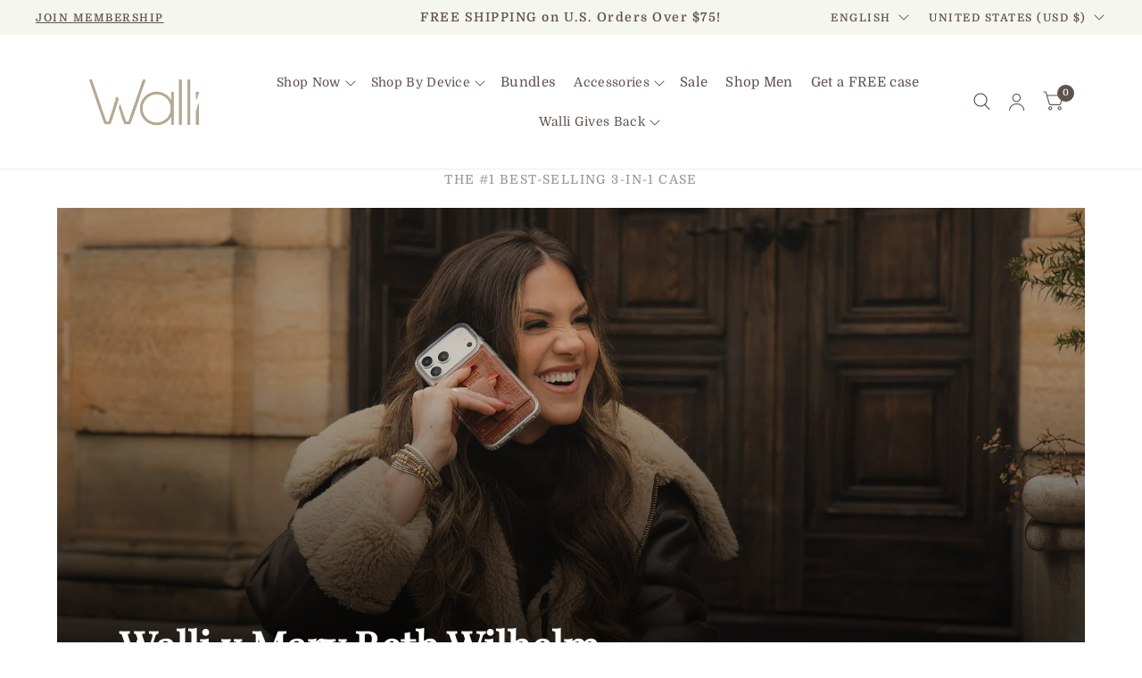

--- FILE ---
content_type: text/html; charset=utf-8
request_url: https://wallicases.com/?rstr=4391
body_size: 103398
content:
<!doctype html><html class="no-js" lang="en" dir="ltr">
  <head>
    
	<!-- Added by AVADA SEO Suite -->
	 

	<!-- /Added by AVADA SEO Suite -->
 
    <!-- Start of Shoplift scripts -->
    <!-- 2025-08-12T20:13:38.2536388Z -->
<style>.shoplift-hide { opacity: 0 !important; }</style>
<style id="sl-preview-bar-hide">#preview-bar-iframe, #PBarNextFrameWrapper { display: none !important; }</style>
<script type="text/javascript">(function(rootPath, template, themeRole, themeId, isThemePreview){ /* Generated on 2026-01-22T14:30:00.9901831Z */var gt=Object.defineProperty;var mt=(R,x,V)=>x in R?gt(R,x,{enumerable:!0,configurable:!0,writable:!0,value:V}):R[x]=V;var w=(R,x,V)=>mt(R,typeof x!="symbol"?x+"":x,V);(function(){"use strict";var R=document.createElement("style");R.textContent=`#shoplift-preview-control{position:fixed;max-width:332px;height:56px;background-color:#141414;z-index:9999;bottom:20px;display:flex;border-radius:8px;box-shadow:13px 22px 7px #0000,9px 14px 7px #00000003,5px 8px 6px #0000000d,2px 4px 4px #00000017,1px 1px 2px #0000001a,0 0 #0000001a;align-items:center;margin:0 auto;left:16px;right:16px;opacity:0;transform:translateY(20px);visibility:hidden;transition:opacity .4s ease-in-out,transform .4s ease-in-out,visibility 0s .4s}#shoplift-preview-control.visible{opacity:1;transform:translateY(0);visibility:visible;transition:opacity .4s ease-in-out,transform .4s ease-in-out,visibility 0s 0s}#shoplift-preview-control *{font-family:Inter,sans-serif;color:#fff;box-sizing:border-box;font-size:16px}#shoplift-preview-variant-title{font-weight:400;line-height:140%;font-size:16px;text-align:start;letter-spacing:-.16px;flex-grow:1;text-wrap:nowrap;overflow:hidden;text-overflow:ellipsis}#shoplift-preview-variant-selector{position:relative;display:block;padding:6px 0;height:100%;min-width:0;flex:1 1 auto}#shoplift-preview-variant-menu-trigger{border:none;cursor:pointer;width:100%;background-color:transparent;padding:0 16px;border-left:1px solid #333;border-right:1px solid #333;height:100%;display:flex;align-items:center;justify-content:start;gap:8px}#shoplift-preview-variant-selector .menu-variant-label{width:24px;height:24px;border-radius:50%;padding:6px;display:flex;justify-content:center;align-items:center;font-size:12px;font-style:normal;font-weight:600;line-height:100%;letter-spacing:-.12px;flex-shrink:0}#shoplift-preview-variant-selector .preview-variant-menu{position:absolute;bottom:110%;transform:translate3d(0,20px,0);visibility:hidden;pointer-events:none;opacity:0;cursor:pointer;background-color:#141414;border:1px solid #141414;border-radius:6px;width:100%;max-height:156px;overflow-y:auto;box-shadow:0 8px 16px #0003;z-index:1;transition:opacity .3s ease-in-out,transform .3s ease-in-out,visibility 0s .3s}#shoplift-preview-variant-selector .preview-variant-menu.preview-variant-menu__visible{visibility:visible;pointer-events:auto;opacity:100;transform:translateZ(0);transition:opacity .3s ease-in-out,transform .3s ease-in-out,visibility 0s 0s}@media screen and (max-width: 400px){#shoplift-preview-variant-selector .preview-variant-menu{position:fixed;left:0;right:0;width:auto;bottom:110%}}#shoplift-preview-variant-selector .preview-variant-menu .preview-variant-menu--item{padding:12px 16px;display:flex;overflow:hidden}#shoplift-preview-variant-selector .preview-variant-menu .preview-variant-menu--item .menu-variant-label{margin-right:6px}#shoplift-preview-variant-selector .preview-variant-menu .preview-variant-menu--item span{overflow:hidden;text-overflow:ellipsis;text-wrap:nowrap;white-space:nowrap;color:#f6f6f6;font-size:14px;font-style:normal;font-weight:500}#shoplift-preview-variant-selector .preview-variant-menu .preview-variant-menu--item:hover{background-color:#545454}#shoplift-preview-variant-selector .preview-variant-menu .preview-variant-menu--item:last-of-type{border-bottom-left-radius:6px;border-bottom-right-radius:6px}#shoplift-preview-variant-selector .preview-variant-menu .preview-variant-menu--item:first-of-type{border-top-left-radius:6px;border-top-right-radius:6px}#shoplift-preview-control div:has(#shoplift-exit-preview-button){padding:0 16px}#shoplift-exit-preview-button{padding:6px 8px;font-weight:500;line-height:75%;border-radius:4px;background-color:transparent;border:none;text-decoration:none}#shoplift-exit-preview-button:hover{cursor:pointer;background-color:#333}`,document.head.appendChild(R);var x=" daum[ /]| deusu/| yadirectfetcher|(?:^|[^g])news(?!sapphire)|(?<! (?:channel/|google/))google(?!(app|/google| pixel))|(?<! cu)bots?(?:\\b|_)|(?<!(?: ya| yandex|^job|inapp;) ?)search|(?<!(?:lib))http|(?<![hg]m)score|@[a-z][\\w-]+\\.|\\(\\)|\\.com|\\b\\d{13}\\b|^<|^[\\w \\.\\-\\(?:\\):]+(?:/v?\\d+(?:\\.\\d+)?(?:\\.\\d{1,10})*?)?(?:,|$)|^[^ ]{50,}$|^\\d+\\b|^\\w+/[\\w\\(\\)]*$|^active|^ad muncher|^amaya|^avsdevicesdk/|^biglotron|^bot|^bw/|^clamav[ /]|^client/|^cobweb/|^custom|^ddg[_-]android|^discourse|^dispatch/\\d|^downcast/|^duckduckgo|^facebook|^getright/|^gozilla/|^hobbit|^hotzonu|^hwcdn/|^jeode/|^jetty/|^jigsaw|^microsoft bits|^movabletype|^mozilla/\\d\\.\\d \\(compatible;?\\)$|^mozilla/\\d\\.\\d \\w*$|^navermailapp|^netsurf|^offline|^owler|^postman|^python|^rank|^read|^reed|^rest|^rss|^snapchat|^space bison|^svn|^swcd |^taringa|^thumbor/|^track|^valid|^w3c|^webbandit/|^webcopier|^wget|^whatsapp|^wordpress|^xenu link sleuth|^yahoo|^yandex|^zdm/\\d|^zoom marketplace/|^{{.*}}$|admin|analyzer|archive|ask jeeves/teoma|bit\\.ly/|bluecoat drtr|browsex|burpcollaborator|capture|catch|check|chrome-lighthouse|chromeframe|classifier|clean|cloud|crawl|cypress/|dareboost|datanyze|dejaclick|detect|dmbrowser|download|evc-batch/|feed|firephp|gomezagent|headless|httrack|hubspot marketing grader|hydra|ibisbrowser|images|insight|inspect|iplabel|ips-agent|java(?!;)|library|mail\\.ru/|manager|measure|neustar wpm|node|nutch|offbyone|optimize|pageburst|pagespeed|parser|perl|phantomjs|pingdom|powermarks|preview|proxy|ptst[ /]\\d|reputation|resolver|retriever|rexx;|rigor|rss\\b|scan|scrape|server|sogou|sparkler/|speedcurve|spider|splash|statuscake|synapse|synthetic|tools|torrent|trace|transcoder|url|virtuoso|wappalyzer|watch|webglance|webkit2png|whatcms/|zgrab",V=/bot|spider|crawl|http|lighthouse/i,D;function W(){if(D instanceof RegExp)return D;try{D=new RegExp(x,"i")}catch{D=V}return D}function J(c){return!!c&&W().test(c)}class M{constructor(){w(this,"timestamp");this.timestamp=new Date}}class Y extends M{constructor(e,i,s){super();w(this,"type");w(this,"testId");w(this,"hypothesisId");this.type=3,this.testId=e,this.hypothesisId=i,this.timestamp=s}}class Z extends M{constructor(e){super();w(this,"type");w(this,"path");this.type=4,this.path=e}}class Q extends M{constructor(e){super();w(this,"type");w(this,"cart");this.type=5,this.cart=e}}class N extends Error{constructor(){super();w(this,"isBot");this.isBot=!0}}function X(c,t,e){for(const i of t.selectors){const s=c.querySelectorAll(i.cssSelector);for(let r=0;r<s.length;r++)e(t.testId,t.hypothesisId)}q(c,t,(i,s,r,n,o)=>o(s,r),e)}function L(c,t,e){for(const i of t.selectors)U(c,t.testId,t.hypothesisId,i,e??(()=>{}));q(c,t,U,e??(()=>{}))}function F(c){return c.urlPatterns.reduce((t,e)=>{switch(e.operator){case"contains":return t+`.*${e}.*`;case"endsWith":return t+`.*${e}`;case"startsWith":return t+`${e}.*`}},"")}function q(c,t,e,i){new MutationObserver(()=>{for(const r of t.selectors)e(c,t.testId,t.hypothesisId,r,i)}).observe(c.documentElement,{childList:!0,subtree:!0})}function U(c,t,e,i,s){const r=c.querySelectorAll(i.cssSelector);for(let n=0;n<r.length;n++){let o=r.item(n);if(o instanceof HTMLElement&&o.dataset.shoplift!==""){o.dataset.shoplift="";for(const a of i.actions.sort(at))o=tt(c,i.cssSelector,o,a)}}return r.length>0&&s?(s(t,e),!0):!1}function tt(c,t,e,i){switch(i.type){case"innerHtml":e.innerHTML=i.value;break;case"attribute":et(e,i.scope,i.value);break;case"css":it(c,t,i.value);break;case"js":st(c,e,i);break;case"copy":return rt(e);case"remove":ot(e);break;case"move":nt(e,parseInt(i.value));break}return e}function et(c,t,e){c.setAttribute(t,e)}function it(c,t,e){var s;const i=c.createElement("style");i.innerHTML=`${t} { ${e} }`,(s=c.getElementsByTagName("head")[0])==null||s.appendChild(i)}function st(c,t,e){Function("document","element",`"use strict"; ${e.value}`)(c,t)}function rt(c){const t=c.cloneNode(!0);if(!c.parentNode)throw"Can't copy node outside of DOM";return c.parentNode.insertBefore(t,c.nextSibling),t}function ot(c){c.remove()}function nt(c,t){if(t===0)return;const e=Array.prototype.slice.call(c.parentElement.children).indexOf(c),i=Math.min(Math.max(e+t,0),c.parentElement.children.length-1);c.parentElement.children.item(i).insertAdjacentElement(t>0?"afterend":"beforebegin",c)}function at(c,t){return z(c)-z(t)}function z(c){return c.type==="copy"||c.type==="remove"?0:1}var k=(c=>(c[c.Template=0]="Template",c[c.Theme=1]="Theme",c[c.UrlRedirect=2]="UrlRedirect",c[c.Script=3]="Script",c[c.Dom=4]="Dom",c[c.Price=5]="Price",c))(k||{});const lt="data:image/svg+xml,%3csvg%20width='12'%20height='12'%20viewBox='0%200%2012%2012'%20fill='none'%20xmlns='http://www.w3.org/2000/svg'%3e%3cpath%20d='M9.96001%207.90004C9.86501%207.90004%209.77001%207.86504%209.69501%207.79004L6.43501%204.53004C6.19501%204.29004%205.80501%204.29004%205.56501%204.53004L2.30501%207.79004C2.16001%207.93504%201.92001%207.93504%201.77501%207.79004C1.63001%207.64504%201.63001%207.40504%201.77501%207.26004L5.03501%204.00004C5.56501%203.47004%206.43001%203.47004%206.96501%204.00004L10.225%207.26004C10.37%207.40504%2010.37%207.64504%2010.225%207.79004C10.15%207.86004%2010.055%207.90004%209.96001%207.90004Z'%20fill='white'/%3e%3c/svg%3e",ct="data:image/svg+xml,%3csvg%20width='14'%20height='24'%20viewBox='0%200%2014%2024'%20fill='none'%20xmlns='http://www.w3.org/2000/svg'%3e%3cpath%20d='M12.3976%2014.5255C12.2833%2013.8788%2012.0498%2013.3024%2011.6952%2012.7961C11.3416%2012.2898%2010.9209%2011.8353%2010.4353%2011.4317C9.94868%2011.0291%209.43546%2010.6488%208.89565%2010.292C8.48487%2010.049%208.09577%209.78565%207.72637%209.50402C7.35697%209.2224%207.08016%208.89503%206.89694%208.51987C6.71273%208.14471%206.67826%207.69533%206.79055%207.1697C6.86345%206.83216%206.97476%206.54647%207.12351%206.31162C7.27324%206.07778%207.47124%205.89986%207.7175%205.77684C7.96377%205.65483%208.21989%205.59383%208.48389%205.59383C8.88087%205.59383%209.17639%205.7016%209.3734%205.91714C9.56943%206.13268%209.68271%206.42345%209.71424%206.78946C9.74576%207.15547%209.72015%207.55401%209.63839%207.98509C9.55663%208.41617%209.43645%208.84724%209.27687%209.27934L13.5127%208.80149C13.9638%207.52656%2014.1017%206.42447%2013.9264%205.49725C13.751%204.56901%2013.2664%203.85122%2012.4724%203.34491C12.239%203.19648%2011.9779%203.07041%2011.6893%202.96569L12.0026%201.50979L9.86397%200L7.3875%201.50979L7.11169%202.78878C6.65166%202.8874%206.21724%203.01957%205.8114%203.19038C4.85292%203.594%204.06684%204.15115%203.45117%204.86385C2.83452%205.57655%202.42571%206.40108%202.22378%207.33847C2.06616%208.06947%202.04942%208.70796%202.17551%209.25087C2.30061%209.7948%202.52028%2010.2828%202.8355%2010.7139C3.14974%2011.145%203.51816%2011.5344%203.93977%2011.881C4.36039%2012.2288%204.782%2012.5521%205.20164%2012.851C5.68334%2013.1702%206.13844%2013.5169%206.56497%2013.8921C6.99052%2014.2672%207.31954%2014.7125%207.55004%2015.228C7.78055%2015.7445%207.81502%2016.3769%207.65347%2017.1262C7.56482%2017.5389%207.43676%2017.8765%207.27028%2018.1388C7.10381%2018.4011%206.89596%2018.5983%206.64772%2018.7295C6.3985%2018.8606%206.12071%2018.9267%205.8114%2018.9267C5.21641%2018.9267%204.79776%2018.6034%204.62833%2018.1632C4.4589%2017.7229%204.47367%2017.2583%204.60075%2016.5639C4.72782%2015.8705%205.05092%2015.1395%205.37107%2014.3699H1.17665C1.17665%2014.3699%200.207341%2016.1115%200.0310135%2017.6762C-0.0655232%2018.5302%200.0635208%2019.2653%200.41519%2019.8844C0.76686%2020.5036%201.33032%2020.9814%202.10655%2021.319C2.39222%2021.443%202.7104%2021.5447%203.05813%2021.623L2.54589%2024H7.17473L7.7047%2021.5386C8.08493%2021.442%208.43857%2021.3231%208.76562%2021.1787C9.73985%2020.7476%2010.52%2020.1427%2011.1071%2019.3649C11.6932%2018.5871%2012.0873%2017.7291%2012.2892%2016.7917C12.4744%2015.9295%2012.5099%2015.1741%2012.3966%2014.5275L12.3976%2014.5255Z'%20fill='white'/%3e%3c/svg%3e";async function dt(c){let t=c.replace(/-/g,"+").replace(/_/g,"/");for(;t.length%4;)t+="=";const e=atob(t),i=Uint8Array.from(e,n=>n.charCodeAt(0)),s=new Blob([i]).stream().pipeThrough(new DecompressionStream("gzip")),r=await new Response(s).text();return JSON.parse(r)}function O(c,t){return typeof t=="string"&&/\d{4}-\d{2}-\d{2}T\d{2}:\d{2}:\d{2}.\d+(?:Z|[+-]\d+)/.test(t)?new Date(t):t}function H(c,t){return t}function E(c,t=!1,e=!1,i=","){const s=c/100;if(e){const n=Math.round(s).toLocaleString("en-US");return i!==","?n.replace(/,/g,i):n}else{const r=t?",":".",n=s.toFixed(2).split("."),o=parseInt(n[0],10),a=n[1]??"00",l=o.toLocaleString("en-US");return i!==","?`${l.replace(/,/g,i)}${r}${a}`:t?`${l.replace(/,/g,".")}${r}${a}`:`${l}${r}${a}`}}function $(c,t,e,i){const s=t.replace("{{amount}}",E(c,!1,!1)).replace("{{amount_no_decimals}}",E(c,!1,!0)).replace("{{amount_with_comma_separator}}",E(c,!0,!1)).replace("{{amount_no_decimals_with_comma_separator}}",E(c,!0,!0)).replace("{{amount_with_space_separator}}",E(c,!1,!1," ")).replace("{{amount_no_decimals_with_space_separator}}",E(c,!1,!0," ")).replace("{{amount_with_apostrophe_separator}}",E(c,!1,!1,"'")).replace("{{amount_no_decimals_with_apostrophe_separator}}",E(c,!1,!0,"'")).replace("{{amount_with_period_and_space_separator}}",E(c,!1,!1,". ")).replace("{{amount_no_decimals_with_period_and_space_separator}}",E(c,!1,!0,". "));return i?`${s} ${e}`:s}function B(c){return c.replace(/[^\d.,\s-]/g,"").trim()}function ht(c){const t=new Map;for(const[e,i,s]of c.v)t.set(e,{priceInCents:i,compareAtPriceInCents:s});return t}function pt(c,t,e,i){const{priceInCents:s,compareAtPriceInCents:r}=e,{mf:n,c:o,cce:a}=i;if(c.getAttribute("data-sl-attribute-p")===t)c.innerHTML=$(s,n,o,a);else if(c.getAttribute("data-sl-attribute-cap")===t)r<=0||r<=s?c.remove():c.innerHTML=$(r,n,o,a);else if(c.getAttribute("data-sl-attribute-discount")===t&&!(r<=0||r<=s)){const h=Math.round((r-s)/r*100),u=B($(r-s,n,o,!1)),p=c.getAttribute("data-sl-format")||"percent";p==="percent"?c.textContent=`-${h}%`:p==="amount"?c.textContent=`-${u}`:p==="both"&&(c.textContent=`-${h}% (-${u})`)}}function ut(c){const t=[],e={id:"url-pattern",operator:"contains",value:"/"};for(const[i,s,r]of c.v){t.push({id:`p-${i}`,cssSelector:`[data-sl-attribute-p="${i}"]`,urlPatterns:[e],actions:[{id:`p-action-${i}`,type:"innerHtml",scope:"price",value:$(s,c.mf,c.c,c.cce)}]});const n=r<=0||r<=s;if(t.push({id:`cap-${i}`,cssSelector:`[data-sl-attribute-cap="${i}"]`,urlPatterns:[e],actions:[{id:`cap-action-${i}`,type:n?"remove":"innerHtml",scope:"compare-at-price",value:n?"":$(r,c.mf,c.c,c.cce)}]}),!n&&r>s){const o=Math.round((r-s)/r*100),a=B($(r-s,c.mf,c.c,!1));t.push({id:`d-${i}`,cssSelector:`[data-sl-attribute-discount="${i}"]`,urlPatterns:[e],actions:[{id:`d-action-${i}`,type:"js",scope:null,value:`(function(doc, el) {              var format = el.getAttribute('data-sl-format') || 'percent';              if (format === 'percent') {                el.textContent = '-${o}%';              } else if (format === 'amount') {                el.textContent = '-${a}';              } else if (format === 'both') {                el.textContent = '-${o}% (-${a})';              }            })`}]})}}return t}let G=!1;class ft{constructor(t,e,i,s,r,n,o,a,l,h,u){w(this,"DATA_SL_ATTRIBUTE_P","data-sl-attribute-p");w(this,"DATA_SL_TEST_ID","data-sl-test-id");w(this,"VIEWPORT_TRACK_THRESHOLD",.5);w(this,"temporarySessionKey","Shoplift_Session");w(this,"essentialSessionKey","Shoplift_Essential");w(this,"analyticsSessionKey","Shoplift_Analytics");w(this,"priceSelectorsSessionKey","Shoplift_PriceSelectors");w(this,"legacySessionKey");w(this,"cssHideClass");w(this,"testConfigs");w(this,"inactiveTestConfigs");w(this,"testsFilteredByAudience");w(this,"sendPageView");w(this,"shopliftDebug");w(this,"gaConfig");w(this,"getCountryTimeout");w(this,"state");w(this,"shopifyAnalyticsId");w(this,"cookie",document.cookie);w(this,"isSyncing",!1);w(this,"isSyncingGA",!1);w(this,"fetch");w(this,"localStorageSet");w(this,"localStorageGet");w(this,"sessionStorageSet",window.sessionStorage.setItem.bind(window.sessionStorage));w(this,"sessionStorageGet",window.sessionStorage.getItem.bind(window.sessionStorage));w(this,"urlParams",new URLSearchParams(window.location.search));w(this,"device");w(this,"logHistory");w(this,"activeViewportObservers",new Map);w(this,"_priceTestProductIds",null);this.shop=t,this.host=e,this.eventHost=i,this.disableReferrerOverride=a,this.logHistory=[],this.legacySessionKey=`SHOPLIFT_SESSION_${this.shop}`,this.cssHideClass=s?"shoplift-hide":"",this.testConfigs=h.map(d=>({...d,startAt:new Date(d.startAt),statusHistory:d.statusHistory.map(v=>({...v,createdAt:new Date(v.createdAt)}))})),this.inactiveTestConfigs=u,this.sendPageView=!!r,this.shopliftDebug=n===!0,this.gaConfig=o!=={"sendEvents":false,"mode":"gtag"}?o:{sendEvents:!1},this.fetch=window.fetch.bind(window),this.localStorageSet=window.localStorage.setItem.bind(window.localStorage),this.localStorageGet=window.localStorage.getItem.bind(window.localStorage);const p=this.getDeviceType();this.device=p!=="tablet"?p:"mobile",this.state=this.loadState(),this.shopifyAnalyticsId=this.getShopifyAnalyticsId(),this.testsFilteredByAudience=h.filter(d=>d.status=="active"),this.getCountryTimeout=l===1000?1e3:l,this.log("State Loaded",JSON.stringify(this.state))}deriveCategoryFromExistingTests(){if(!this.state.temporary.testCategory&&this.state.essential.visitorTests.length>0){const t=this.state.essential.visitorTests.some(e=>{if(!e.hypothesisId)return!1;const i=this.getHypothesis(e.hypothesisId);return i&&["theme","basicScript","price"].includes(i.type)});this.state.temporary.testCategory=t?"global":"conditional",this.persistTemporaryState(),this.log("Derived test category from existing visitorTests: %s",this.state.temporary.testCategory)}}async init(){var t;try{if(this.log("Shoplift script initializing"),window.Shopify&&window.Shopify.designMode){this.log("Skipping script for design mode");return}if(window.location.href.includes("slScreenshot=true")){this.log("Skipping script for screenshot");return}if(window.location.hostname.endsWith(".edgemesh.com")){this.log("Skipping script for preview");return}if(window.location.href.includes("isShopliftMerchant")){const i=this.urlParams.get("isShopliftMerchant")==="true";this.log("Setting merchant session to %s",i),this.state.temporary.isMerchant=i,this.persistTemporaryState()}if(this.state.temporary.isMerchant){this.log("Setting up preview for merchant"),typeof window.shoplift!="object"&&this.setShopliftStub(),this.state.temporary.previewConfig||this.hidePage(),await this.initPreview(),(t=document.querySelector("#sl-preview-bar-hide"))==null||t.remove();return}if(this.state.temporary.previewConfig=void 0,J(navigator.userAgent))return;if(navigator.userAgent.includes("Chrome/118")){this.log("Random: %o",[Math.random(),Math.random(),Math.random()]);const i=await this.makeRequest({url:`${this.eventHost}/api/v0/events/ip`,method:"get"}).then(s=>s==null?void 0:s.json());this.log(`IP: ${i}`),this.makeRequest({url:`${this.eventHost}/api/v0/logs`,method:"post",data:JSON.stringify(this.debugState(),H)}).catch()}if(this.shopifyAnalyticsId=this.getShopifyAnalyticsId(),this.monitorConsentChange(),this.checkForThemePreview())return;if(!this.disableReferrerOverride&&this.state.temporary.originalReferrer!=null){this.log(`Overriding referrer from '${document.referrer}' to '${this.state.temporary.originalReferrer}'`);const i=this.state.temporary.originalReferrer;delete this.state.temporary.originalReferrer,this.persistTemporaryState(),Object.defineProperty(document,"referrer",{get:()=>i,enumerable:!0,configurable:!0})}if(await this.refreshVisitor(this.shopifyAnalyticsId),await this.handleVisitorTest()){this.log("Redirecting for visitor test");return}this.setShoplift(),this.showPage(),this.ensureCartAttributesForExistingPriceTests(!1),await this.finalize(),console.log("SHOPLIFT SCRIPT INITIALIZED!")}catch(e){if(e instanceof N)return;throw e}finally{typeof window.shoplift!="object"&&this.setShopliftStub()}}getVariantColor(t){switch(t){case"a":return{text:"#141414",bg:"#E2E2E2"};case"b":return{text:"rgba(255, 255, 255, 1)",bg:"rgba(37, 99, 235, 1)"}}}getDefaultVariantTitle(t){return t.title?t.title:t.type==="price"?t.isControl?"Original prices":"Variant prices":t.isControl?"Original":"Untitled variant "+t.label.toUpperCase()}async initPreview(){const t=this.urlParams.get("previewConfig");if(t){this.state.temporary.previewConfig=void 0,this.log("Setting up the preview"),this.log("Found preview config, writing to temporary state");const e=await dt(t);if(this.state.temporary.previewConfig=e,this.state.temporary.previewConfig.testTypeCategory===k.Price){this.hidePage(!0);const s=this.state.temporary.previewConfig;let r=`${this.host}/api/dom-selectors/${s.storeId}/${s.testId}/${s.isDraft||!1}`;s.shopifyProductId&&(r+=`?productId=${s.shopifyProductId}`);const n=await this.makeJsonRequest({method:"get",url:r}).catch(o=>(this.log("Error getting domSelectors",o),null));s.variants.forEach(o=>{var a;return o.domSelectors=(a=n[o.id])==null?void 0:a.domSelectors})}this.persistTemporaryState();const i=new URL(window.location.toString());i.searchParams.delete("previewConfig"),this.queueRedirect(i)}else if(this.state.temporary.previewConfig){this.showPage();const e=this.state.temporary.previewConfig;e.testTypeCategory===k.Template&&this.handleTemplatePreview(e)&&this.initPreviewControls(e),e.testTypeCategory===k.UrlRedirect&&this.handleUrlPreview(e)&&this.initPreviewControls(e),e.testTypeCategory===k.Script&&this.handleScriptPreview(e)&&this.initPreviewControls(e),e.testTypeCategory===k.Price&&await this.handlePricePreview(e)&&this.initPreviewControls(e)}}initPreviewControls(t){document.addEventListener("DOMContentLoaded",()=>{const e=t.variants.find(v=>v.id===t.currentVariant),i=(e==null?void 0:e.label)||"a",s=t.variants,r=document.createElement("div");r.id="shoplift-preview-control";const n=document.createElement("div"),o=document.createElement("img");o.src=ct,o.height=24,o.width=14,n.style.padding="0 16px",n.style.lineHeight="100%",n.appendChild(o),r.appendChild(n);const a=document.createElement("div");a.id="shoplift-preview-variant-selector";const l=document.createElement("button");l.id="shoplift-preview-variant-menu-trigger";const h=document.createElement("div");h.className="menu-variant-label",h.style.backgroundColor=this.getVariantColor(i).bg,h.style.color=this.getVariantColor(i).text,h.innerText=i.toUpperCase(),l.appendChild(h);const u=document.createElement("span");if(u.id="shoplift-preview-variant-title",u.innerText=e?this.getDefaultVariantTitle(e):"Untitled variant "+i.toUpperCase(),l.appendChild(u),s.length>1){const v=document.createElement("img");v.src=lt,v.width=12,v.height=12,v.style.height="12px",v.style.width="12px",l.appendChild(v);const T=document.createElement("div");T.className="preview-variant-menu";for(const m of t.variants.filter(C=>C.id!==t.currentVariant)){const C=document.createElement("div");C.className="preview-variant-menu--item";const A=document.createElement("div");A.className="menu-variant-label",A.style.backgroundColor=this.getVariantColor(m.label).bg,A.style.color=this.getVariantColor(m.label).text,A.style.flexShrink="0",A.innerText=m.label.toUpperCase(),C.appendChild(A);const y=document.createElement("span");y.innerText=this.getDefaultVariantTitle(m),C.appendChild(y),C.addEventListener("click",()=>{this.pickVariant(m.id)}),T.appendChild(C)}a.appendChild(T),l.addEventListener("click",()=>{T.className!=="preview-variant-menu preview-variant-menu__visible"?T.classList.add("preview-variant-menu__visible"):T.classList.remove("preview-variant-menu__visible")}),document.addEventListener("click",m=>{m.target instanceof Element&&!l.contains(m.target)&&T.className==="preview-variant-menu preview-variant-menu__visible"&&T.classList.remove("preview-variant-menu__visible")})}else l.style.pointerEvents="none",h.style.margin="0";a.appendChild(l),r.appendChild(a);const p=document.createElement("div"),d=document.createElement("button");d.id="shoplift-exit-preview-button",d.innerText="Exit",p.appendChild(d),d.addEventListener("click",()=>{this.exitPreview()}),r.appendChild(p),document.body.appendChild(r),requestAnimationFrame(()=>{r.classList.add("visible")})}),this.ensureCartAttributesForExistingPriceTests(!0)}pickVariant(t){var e,i,s,r;if(this.state.temporary.previewConfig){const n=this.state.temporary.previewConfig,o=new URL(window.location.toString());if(n.testTypeCategory===k.UrlRedirect){const a=(e=n.variants.find(l=>l.id===n.currentVariant))==null?void 0:e.redirectUrl;if(o.pathname===a){const l=(i=n.variants.find(h=>h.id===t))==null?void 0:i.redirectUrl;l&&(o.pathname=l)}}if(n.testTypeCategory===k.Template){const a=(s=n.variants.find(l=>l.id===n.currentVariant))==null?void 0:s.pathName;if(a&&o.pathname===a){const l=(r=n.variants.find(h=>h.id===t))==null?void 0:r.pathName;l&&l!==a&&(o.pathname=l)}}n.currentVariant=t,this.persistTemporaryState(),this.queueRedirect(o)}}exitPreview(){var e,i,s,r;const t=new URL(window.location.toString());if(((e=this.state.temporary.previewConfig)==null?void 0:e.testTypeCategory)===k.Template&&t.searchParams.delete("view"),((i=this.state.temporary.previewConfig)==null?void 0:i.testTypeCategory)===k.Script&&t.searchParams.delete("slVariant"),((s=this.state.temporary.previewConfig)==null?void 0:s.testTypeCategory)===k.UrlRedirect){const o=this.state.temporary.previewConfig.variants.filter(l=>!l.isControl&&l.redirectUrl!==null).map(l=>l.redirectUrl),a=(r=this.state.temporary.previewConfig.variants.find(l=>l.label==="a"))==null?void 0:r.redirectUrl;o.includes(t.pathname)&&a&&(t.pathname=a)}this.state.temporary.previewConfig=void 0,this.persistTemporaryState(),this.hidePage(),this.queueRedirect(t)}handleTemplatePreview(t){const e=t.currentVariant,i=t.variants.find(a=>a.id===e);if(!i)return!1;const s=t.variants.find(a=>a.isControl);if(!s)return!1;this.log("Setting up template preview for type",s.type);const r=new URL(window.location.toString()),n=r.searchParams.get("view"),o=i.type===s.type;return!o&&!i.isControl&&template.suffix===s.affix&&this.typeFromTemplate()===s.type&&i.pathName!==null?(this.log("Hit control template type, redirecting to the variant url"),this.hidePage(),r.pathname=i.pathName,this.queueRedirect(r),!0):(!i.isControl&&this.typeFromTemplate()==i.type&&template.suffix===s.affix&&o&&n!==(i.affix||"__DEFAULT__")&&(this.log("Template type and affix match control, updating the view param"),r.searchParams.delete("view"),this.log("Setting the new viewParam to",i.affix||"__DEFAULT__"),this.hidePage(),r.searchParams.set("view",i.affix||"__DEFAULT__"),this.queueRedirect(r)),n!==null&&n!==i.affix&&(r.searchParams.delete("view"),this.hidePage(),this.queueRedirect(r)),!0)}handleUrlPreview(t){var n;const e=t.currentVariant,i=t.variants.find(o=>o.id===e),s=(n=t.variants.find(o=>o.isControl))==null?void 0:n.redirectUrl;if(!i)return!1;this.log("Setting up URL redirect preview");const r=new URL(window.location.toString());return r.pathname===s&&!i.isControl&&i.redirectUrl!==null&&(this.log("Url matches control, redirecting"),this.hidePage(),r.pathname=i.redirectUrl,this.queueRedirect(r)),!0}handleScriptPreview(t){const e=t.currentVariant,i=t.variants.find(n=>n.id===e);if(!i)return!1;this.log("Setting up script preview");const s=new URL(window.location.toString());return s.searchParams.get("slVariant")!==i.id&&(this.log("current id doesn't match the variant, redirecting"),s.searchParams.delete("slVariant"),this.log("Setting the new slVariantParam"),this.hidePage(),s.searchParams.set("slVariant",i.id),this.queueRedirect(s)),!0}async handlePricePreview(t){const e=t.currentVariant,i=t.variants.find(s=>s.id===e);return i?(this.log("Setting up price preview"),i.domSelectors&&i.domSelectors.length>0&&(L(document,{testId:t.testId,hypothesisId:i.id,selectors:i.domSelectors}),this.ensureCartAttributesForExistingPriceTests(!0)),!0):!1}async finalize(){const t=await this.getCartState();t!==null&&this.queueCartUpdate(t),this.pruneStateAndSave(),await this.syncAllEvents()}setShoplift(){this.log("Setting up public API");const e=this.urlParams.get("slVariant")==="true",i=e?null:this.urlParams.get("slVariant");window.shoplift={isHypothesisActive:async s=>{if(this.log("Script checking variant for hypothesis '%s'",s),e)return this.log("Forcing variant for hypothesis '%s'",s),!0;if(i!==null)return this.log("Forcing hypothesis '%s'",i),s===i;const r=this.testConfigs.find(o=>o.hypotheses.some(a=>a.id===s));if(!r)return this.log("No test found for hypothesis '%s'",s),!1;const n=this.state.essential.visitorTests.find(o=>o.testId===r.id);return n?(this.log("Active visitor test found",s),n.hypothesisId===s):(await this.manuallySplitVisitor(r),this.testConfigs.some(o=>o.hypotheses.some(a=>a.id===s&&this.state.essential.visitorTests.some(l=>l.hypothesisId===a.id))))},setAnalyticsConsent:async s=>{await this.onConsentChange(s,!0)},getVisitorData:()=>({visitor:this.state.analytics.visitor,visitorTests:this.state.essential.visitorTests.filter(s=>!s.isInvalid).map(s=>{const{shouldSendToGa:r,savedAt:n,...o}=s;return o})})}}setShopliftStub(){this.log("Setting up stubbed public API");const e=this.urlParams.get("slVariant")==="true",i=e?null:this.urlParams.get("slVariant");window.shoplift={isHypothesisActive:s=>Promise.resolve(e||s===i),setAnalyticsConsent:()=>Promise.resolve(),getVisitorData:()=>({visitor:null,visitorTests:[]})}}async manuallySplitVisitor(t){this.log("Starting manual split for test '%s'",t.id),await this.handleVisitorTest([t]),this.saveState(),this.syncAllEvents()}async handleVisitorTest(t){await this.filterTestsByAudience(this.testConfigs,this.state.analytics.visitor??this.buildBaseVisitor(),this.state.essential.visitorTests),this.deriveCategoryFromExistingTests(),this.clearStaleReservations();let e=t?t.filter(i=>this.testsFilteredByAudience.some(s=>s.id===i.id)):[...this.testsForUrl(this.testsFilteredByAudience),...this.domTestsForUrl(this.testsFilteredByAudience)];try{if(e.length===0)return this.log("No tests found"),!1;this.log("Checking for existing visitor test on page");const i=this.getCurrentVisitorHypothesis(e);if(i){this.log("Found current visitor test");const a=this.considerRedirect(i);return a&&(this.log("Redirecting for current visitor test"),this.redirect(i)),a}const s=this.getReservationForCurrentPage();if(s){this.log("Found matching reservation for current page: %s",s.testId);const a=this.getHypothesis(s.hypothesisId);if(a){a.type!=="price"&&this.realizeReservationForCriteria(s.entryCriteriaKey);const l=this.considerRedirect(a);return l&&this.redirect(a),l}}this.log("No active test relation for test page");const r=this.testsForUrl(this.inactiveTestConfigs.filter(a=>this.testIsPaused(a)&&a.hypotheses.some(l=>this.state.essential.visitorTests.some(h=>h.hypothesisId===l.id)))).map(a=>a.id);if(r.length>0)return this.log("Visitor has paused tests for test page, skipping test assignment: %o",r),!1;if(!this.state.temporary.testCategory){const a=this.testsFilteredByAudience.filter(h=>this.isGlobalEntryCriteria(this.getEntryCriteriaKey(h))),l=this.testsFilteredByAudience.filter(h=>!this.isGlobalEntryCriteria(this.getEntryCriteriaKey(h)));if(this.log("Category dice roll - global tests: %o, conditional tests: %o",a.map(h=>({id:h.id,title:h.title,criteria:this.getEntryCriteriaKey(h)})),l.map(h=>({id:h.id,title:h.title,criteria:this.getEntryCriteriaKey(h)}))),a.length>0&&l.length>0){const h=a.length,u=l.length,p=h+u,d=Math.random()*p;this.state.temporary.testCategory=d<h?"global":"conditional",this.log("Category dice roll: rolled %.2f of %d (global weight: %d, conditional weight: %d), selected '%s'",d,p,h,u,this.state.temporary.testCategory)}else a.length>0?(this.state.temporary.testCategory="global",this.log("Only global tests available, setting category to global")):(this.state.temporary.testCategory="conditional",this.log("Only conditional tests available, setting category to conditional"));this.persistTemporaryState()}const n=this.state.temporary.testCategory;if(this.log("Visitor test category: %s",n),n==="global"){const a=this.testsFilteredByAudience.filter(l=>!this.isGlobalEntryCriteria(this.getEntryCriteriaKey(l)));for(const l of a)this.markTestAsBlocked(l,"category:global");e=e.filter(l=>this.isGlobalEntryCriteria(this.getEntryCriteriaKey(l)))}else{const a=this.testsFilteredByAudience.filter(l=>this.isGlobalEntryCriteria(this.getEntryCriteriaKey(l)));for(const l of a)this.markTestAsBlocked(l,"category:conditional");e=e.filter(l=>!this.isGlobalEntryCriteria(this.getEntryCriteriaKey(l)))}if(e.length===0)return this.log("No tests remaining after category filter"),!1;this.createReservations(e);const o=this.getReservationForCurrentPage();if(o&&!o.isRealized){const a=this.getHypothesis(o.hypothesisId);if(a){a.type!=="price"&&this.realizeReservationForCriteria(o.entryCriteriaKey);const l=this.considerRedirect(a);return l&&(this.log("Redirecting for new test"),this.redirect(a)),l}}return!1}finally{this.includeInDomTests(),this.saveState()}}includeInDomTests(){this.applyControlForAudienceFilteredPriceTests();const t=this.getDomTestsForCurrentUrl(),e=this.getVisitorDomHypothesis(t);for(const i of t){this.log("Evaluating dom test '%s'",i.id);const s=i.hypotheses.some(d=>d.type==="price");if(this.state.essential.visitorTests.find(d=>d.testId===i.id&&d.isInvalid&&!d.hypothesisId)){if(this.log("Visitor is blocked from test '%s', applying control prices if price test",i.id),s){const d=i.hypotheses.find(v=>v.isControl);d!=null&&d.priceData&&(this.applyPriceTestWithMapLookup(i.id,d,[d],()=>{this.log("Control prices applied for blocked visitor, no metrics tracked")}),this.updatePriceTestHiddenInputs(i.id,"control",!1))}continue}const n=this.getReservationForTest(i.id);let o=null,a=!1;const l=e.find(d=>i.hypotheses.some(v=>d.id===v.id));if(n)o=this.getHypothesis(n.hypothesisId)??null,this.log("Using reserved hypothesis '%s' for test '%s'",n.hypothesisId,i.id);else if(l)o=l,this.log("Using existing hypothesis assignment for test '%s'",i.id);else if(s){const d=this.visitorActiveTestTypeWithReservations();d?(a=!0,this.log("Visitor already in test type '%s', treating as non-test for price test '%s'",d,i.id)):o=this.pickHypothesis(i)}else o=this.pickHypothesis(i);if(a&&s){const d=i.hypotheses.find(v=>v.isControl);d!=null&&d.priceData&&(this.log("Applying control prices for non-test visitor on price test '%s' (Map-based)",i.id),this.applyPriceTestWithMapLookup(i.id,d,[d],()=>{this.log("Control prices applied for non-test visitor, no metrics tracked")}),this.updatePriceTestHiddenInputs(i.id,"control",!1));continue}if(!o){this.log("Failed to pick hypothesis for test");continue}const h=i.bayesianRevision??4,u=o.type==="price",p=h>=5;if(u&&p){if(this.log(`Price test with Map-based lookup (v${h}): ${i.id}`),!o.priceData){this.log("No price data for hypothesis '%s', skipping",o.id);continue}const d=o.isControl?"control":"variant";this.log(`Setting up Map-based price test for ${d} (test: ${i.id})`),this.applyPriceTestWithMapLookup(i.id,o,i.hypotheses,v=>{const T=this.getReservationForTest(v);T&&!T.isRealized&&T.entryCriteriaKey?this.realizeReservationForCriteria(T.entryCriteriaKey):this.queueAddVisitorToTest(v,o),this.saveState(),this.queuePageView(window.location.pathname),this.syncAllEvents()});continue}if(u&&!p){this.log(`Price test without viewport tracking (v${h}): ${i.id}`);const d=this.getDomSelectorsForHypothesis(o);if(d.length===0)continue;L(document,{testId:i.id,hypothesisId:o.id,selectors:d},v=>{this.queueAddVisitorToTest(v,o),this.saveState(),this.queuePageView(window.location.pathname),this.syncAllEvents()});continue}if(!o.domSelectors||o.domSelectors.length===0){this.log("No selectors found, skipping hypothesis");continue}L(document,{testId:i.id,hypothesisId:o.id,selectors:o.domSelectors},d=>{this.queueAddVisitorToTest(d,o),this.saveState(),this.queuePageView(window.location.pathname),this.syncAllEvents()})}}considerRedirect(t){if(this.log("Considering redirect for hypothesis '%s'",t.id),t.isControl)return this.log("Skipping redirect for control"),!1;if(t.type==="basicScript"||t.type==="manualScript")return this.log("Skipping redirect for script test"),!1;const e=this.state.essential.visitorTests.find(n=>n.hypothesisId===t.id),i=new URL(window.location.toString()),r=new URLSearchParams(window.location.search).get("view");if(t.type==="theme"){if(!(t.themeId===themeId)){if(this.log("Theme id '%s' is not hypothesis theme ID '%s'",t.themeId,themeId),e&&e.themeId!==t.themeId&&(e.themeId===themeId||!this.isThemePreview()))this.log("On old theme, redirecting and updating local visitor"),e.themeId=t.themeId;else if(this.isThemePreview())return this.log("On non-test theme, skipping redirect"),!1;return this.log("Hiding page to redirect for theme test"),this.hidePage(),!0}return!1}else if(t.type!=="dom"&&t.type!=="price"&&t.affix!==template.suffix&&t.affix!==r||t.redirectPath&&!i.pathname.endsWith(t.redirectPath))return this.log("Hiding page to redirect for template test"),this.hidePage(),!0;return this.log("Not redirecting"),!1}redirect(t){if(this.log("Redirecting to hypothesis '%s'",t.id),t.isControl)return;const e=new URL(window.location.toString());if(e.searchParams.delete("view"),t.redirectPath){const i=RegExp("^(/w{2}-w{2})/").exec(e.pathname);if(i&&i.length>1){const s=i[1];e.pathname=`${s}${t.redirectPath}`}else e.pathname=t.redirectPath}else t.type==="theme"?(e.searchParams.set("_ab","0"),e.searchParams.set("_fd","0"),e.searchParams.set("_sc","1"),e.searchParams.set("preview_theme_id",t.themeId.toString())):t.type!=="urlRedirect"&&e.searchParams.set("view",t.affix);this.queueRedirect(e)}async refreshVisitor(t){if(t===null||!this.state.essential.isFirstLoad||!this.testConfigs.some(i=>i.visitorOption!=="all"))return;this.log("Refreshing visitor"),this.hidePage();const e=await this.getVisitor(t);e&&e.id&&this.updateLocalVisitor(e)}buildBaseVisitor(){return{shopifyAnalyticsId:this.shopifyAnalyticsId,device:this.device,country:null,...this.state.essential.initialState}}getInitialState(){const t=this.getUTMValue("utm_source")??"",e=this.getUTMValue("utm_medium")??"",i=this.getUTMValue("utm_campaign")??"",s=this.getUTMValue("utm_content")??"",r=window.document.referrer,n=this.device;return{createdAt:new Date,utmSource:t,utmMedium:e,utmCampaign:i,utmContent:s,referrer:r,device:n}}checkForThemePreview(){var t,e;return this.log("Checking for theme preview"),window.location.hostname.endsWith(".shopifypreview.com")?(this.log("on shopify preview domain"),this.clearThemeBar(!0,!1,this.state),(t=document.querySelector("#sl-preview-bar-hide"))==null||t.remove(),!1):this.isThemePreview()?this.state.essential.visitorTests.some(i=>i.isThemeTest&&i.hypothesisId!=null&&this.getHypothesis(i.hypothesisId)&&i.themeId===themeId)?(this.log("On active theme test, removing theme bar"),this.clearThemeBar(!1,!0,this.state),!1):this.state.essential.visitorTests.some(i=>i.isThemeTest&&i.hypothesisId!=null&&!this.getHypothesis(i.hypothesisId)&&i.themeId===themeId)?(this.log("Visitor is on an inactive theme test, redirecting to main theme"),this.redirectToMainTheme(),!0):this.state.essential.isFirstLoad?(this.log("No visitor found on theme preview, redirecting to main theme"),this.redirectToMainTheme(),!0):this.inactiveTestConfigs.some(i=>i.hypotheses.some(s=>s.themeId===themeId))?(this.log("Current theme is an inactive theme test, redirecting to main theme"),this.redirectToMainTheme(),!0):this.testConfigs.some(i=>i.hypotheses.some(s=>s.themeId===themeId))?(this.log("Falling back to clearing theme bar"),this.clearThemeBar(!1,!0,this.state),!1):(this.log("No tests on current theme, skipping script"),this.clearThemeBar(!0,!1,this.state),(e=document.querySelector("#sl-preview-bar-hide"))==null||e.remove(),!0):(this.log("Not on theme preview"),this.clearThemeBar(!0,!1,this.state),!1)}redirectToMainTheme(){this.hidePage();const t=new URL(window.location.toString());t.searchParams.set("preview_theme_id",""),this.queueRedirect(t)}testsForUrl(t){const e=new URL(window.location.href),i=this.typeFromTemplate();return t.filter(s=>s.hypotheses.some(r=>r.type!=="dom"&&r.type!=="price"&&(r.isControl&&r.type===i&&r.affix===template.suffix||r.type==="theme"||r.isControl&&r.type==="urlRedirect"&&r.redirectPath&&e.pathname.endsWith(r.redirectPath)||r.type==="basicScript"))&&(s.ignoreTestViewParameterEnforcement||!e.searchParams.has("view")||s.hypotheses.map(r=>r.affix).includes(e.searchParams.get("view")??"")))}domTestsForUrl(t){const e=new URL(window.location.href);return t.filter(i=>i.hypotheses.some(s=>s.type!=="dom"&&s.type!=="price"?!1:s.type==="price"&&s.priceData&&s.priceData.v.length>0?!0:s.domSelectors&&s.domSelectors.some(r=>new RegExp(F(r)).test(e.toString()))))}async filterTestsByAudience(t,e,i){const s=[];let r=e.country;!r&&t.some(n=>n.requiresCountry&&!i.some(o=>o.testId===n.id))&&(this.log("Hiding page to check geoip"),this.hidePage(),r=await this.makeJsonRequest({method:"get",url:`${this.eventHost}/api/v0/visitors/get-country`,signal:AbortSignal.timeout(this.getCountryTimeout)}).catch(n=>(this.log("Error getting country",n),null)));for(const n of t){if(this.log("Checking audience for test '%s'",n.id),this.state.essential.visitorTests.some(l=>l.testId===n.id&&l.hypothesisId==null)){console.log(`Skipping blocked test '${n.id}'`);continue}const o=this.visitorCreatedDuringTestActive(n.statusHistory);(i.some(l=>l.testId===n.id&&(n.device==="all"||n.device===e.device&&n.device===this.device))||this.isTargetAudience(n,e,o,r))&&(this.log("Visitor is in audience for test '%s'",n.id),s.push(n))}this.testsFilteredByAudience=s}isTargetAudience(t,e,i,s){const r=this.getChannel(e);return(t.device==="all"||t.device===e.device&&t.device===this.device)&&(t.visitorOption==="all"||t.visitorOption==="new"&&i||t.visitorOption==="returning"&&!i)&&(t.targetAudiences.length===0||t.targetAudiences.reduce((n,o)=>n||o.reduce((a,l)=>a&&l(e,i,r,s),!0),!1))}visitorCreatedDuringTestActive(t){let e="";for(const i of t){if(this.state.analytics.visitor!==null&&this.state.analytics.visitor.createdAt<i.createdAt||this.state.essential.initialState.createdAt<i.createdAt)break;e=i.status}return e==="active"}getDomTestsForCurrentUrl(){return this.domTestsForUrl(this.testsFilteredByAudience)}getCurrentVisitorHypothesis(t){return t.flatMap(e=>e.hypotheses).find(e=>e.type!=="dom"&&e.type!=="price"&&this.state.essential.visitorTests.some(i=>i.hypothesisId===e.id))}getVisitorDomHypothesis(t){return t.flatMap(e=>e.hypotheses).filter(e=>(e.type==="dom"||e.type==="price")&&this.state.essential.visitorTests.some(i=>i.hypothesisId===e.id))}getHypothesis(t){return this.testConfigs.filter(e=>e.hypotheses.some(i=>i.id===t)).map(e=>e.hypotheses.find(i=>i.id===t))[0]}getDomSelectorsForHypothesis(t){if(!t)return[];if(t.domSelectors&&t.domSelectors.length>0)return t.domSelectors;if(t.priceData){const e=`${this.priceSelectorsSessionKey}_${t.id}`;try{const s=sessionStorage.getItem(e);if(s){const r=JSON.parse(s);return t.domSelectors=r,this.log("Loaded %d price selectors from cache for hypothesis '%s'",r.length,t.id),r}}catch{}const i=ut(t.priceData);t.domSelectors=i;try{sessionStorage.setItem(e,JSON.stringify(i)),this.log("Generated and cached %d price selectors for hypothesis '%s'",i.length,t.id)}catch{this.log("Generated %d price selectors for hypothesis '%s' (cache unavailable)",i.length,t.id)}return i}return[]}hasThemeTest(t){return t.some(e=>e.hypotheses.some(i=>i.type==="theme"))}hasTestThatIsNotThemeTest(t){return t.some(e=>e.hypotheses.some(i=>i.type!=="theme"&&i.type!=="dom"&&i.type!=="price"))}hasThemeAndOtherTestTypes(t){return this.hasThemeTest(t)&&this.hasTestThatIsNotThemeTest(t)}testIsPaused(t){return t.status==="paused"||t.status==="incompatible"||t.status==="suspended"}visitorActiveTestType(){const t=this.state.essential.visitorTests.filter(e=>this.testConfigs.some(i=>i.hypotheses.some(s=>s.id==e.hypothesisId)));return t.length===0?null:t.some(e=>e.isThemeTest)?"theme":"templateOrUrlRedirect"}getReservationType(t){return t==="price"||this.isTemplateTestType(t)?"deferred":"immediate"}isTemplateTestType(t){return["product","collection","landing","index","cart","search","blog","article","collectionList"].includes(t)}getEntryCriteriaKey(t){const e=t.hypotheses.find(i=>i.isControl);if(!e)return`unknown:${t.id}`;switch(e.type){case"theme":return"global:theme";case"basicScript":return"global:autoApi";case"price":return"global:price";case"manualScript":return`conditional:manualApi:${t.id}`;case"urlRedirect":return`conditional:url:${e.redirectPath||"unknown"}`;default:return`conditional:template:${e.type}`}}isGlobalEntryCriteria(t){return t.startsWith("global:")}groupTestsByEntryCriteria(t){const e=new Map;for(const i of t){const s=this.getEntryCriteriaKey(i),r=e.get(s)||[];r.push(i),e.set(s,r)}return e}doesCurrentPageMatchEntryCriteria(t){if(this.isGlobalEntryCriteria(t))return!0;if(t==="conditional:manualApi")return!1;if(t.startsWith("conditional:url:")){const e=t.replace("conditional:url:","");return window.location.pathname.endsWith(e)}if(t.startsWith("conditional:template:")){const e=t.replace("conditional:template:","");return this.typeFromTemplate()===e}return!1}hasActiveReservation(){const t=this.getActiveReservations();return Object.values(t).some(e=>!e.isRealized)}getActiveReservation(){const t=this.getActiveReservations();return Object.values(t).find(e=>!e.isRealized)??null}clearStaleReservations(){const t=this.state.temporary.testReservations;if(!t)return;let e=!1;for(const[i,s]of Object.entries(t)){const r=this.testConfigs.find(o=>o.id===s.testId);if(!r){this.log("Test '%s' no longer in config, clearing reservation for criteria '%s'",s.testId,i),delete t[i],e=!0;continue}if(r.status!=="active"){this.log("Test '%s' status is '%s', clearing reservation for criteria '%s'",s.testId,r.status,i),delete t[i],e=!0;continue}this.testsFilteredByAudience.some(o=>o.id===s.testId)||(this.log("Visitor no longer passes audience for test '%s', clearing reservation for criteria '%s'",s.testId,i),delete t[i],e=!0)}e&&this.persistTemporaryState()}createReservations(t){if(this.state.temporary.testReservations||(this.state.temporary.testReservations={}),this.state.temporary.rolledEntryCriteria||(this.state.temporary.rolledEntryCriteria=[]),this.state.temporary.testCategory==="global"){this.createSingleReservation(t,"global");return}const i=t.filter(o=>this.doesCurrentPageMatchEntryCriteria(this.getEntryCriteriaKey(o))),s=t.filter(o=>!this.doesCurrentPageMatchEntryCriteria(this.getEntryCriteriaKey(o)));this.log("Conditional tests split - matching current page: %d, not matching: %d",i.length,s.length),i.length>0&&this.log("Tests matching current page (same pool): %o",i.map(o=>({id:o.id,title:o.title,criteria:this.getEntryCriteriaKey(o)})));const r="conditional:current-page";if(i.length>0&&!this.state.temporary.rolledEntryCriteria.includes(r)){this.createSingleReservation(i,r);for(const o of i){const a=this.getEntryCriteriaKey(o);this.state.temporary.rolledEntryCriteria.includes(a)||this.state.temporary.rolledEntryCriteria.push(a)}}const n=this.groupTestsByEntryCriteria(s);for(const[o,a]of n){if(this.state.temporary.rolledEntryCriteria.includes(o)){this.log("Already rolled for criteria '%s', skipping",o);continue}if(a.some(m=>this.state.essential.visitorTests.some(C=>C.testId===m.id))){this.log("Visitor already has VT for criteria '%s', skipping",o),this.state.temporary.rolledEntryCriteria.push(o);continue}const h=[...a].sort((m,C)=>m.id.localeCompare(C.id));this.log("Test dice roll for criteria '%s' - available tests: %o",o,h.map(m=>({id:m.id,title:m.title})));const u=Math.floor(Math.random()*h.length),p=h[u];this.log("Test dice roll: picked index %d of %d, selected test '%s' (%s)",u+1,a.length,p.id,p.title);const d=this.pickHypothesis(p);if(!d){this.log("No hypothesis picked for test '%s'",p.id);continue}const v=this.getReservationType(d.type),T={testId:p.id,hypothesisId:d.id,testType:d.type,reservationType:v,isThemeTest:d.type==="theme",themeId:d.themeId,createdAt:new Date,isRealized:!1,entryCriteriaKey:o};this.state.temporary.testReservations[o]=T,this.state.temporary.rolledEntryCriteria.push(o),this.log("Created %s reservation for test '%s' (criteria: %s)",v,p.id,o);for(const m of a)m.id!==p.id&&this.markTestAsBlocked(m,o)}this.persistTemporaryState()}createSingleReservation(t,e){if(this.state.temporary.rolledEntryCriteria.includes(e)){this.log("Already rolled for pool '%s', skipping",e);return}if(t.some(u=>this.state.essential.visitorTests.some(p=>p.testId===u.id&&!p.isInvalid))){this.log("Visitor already has VT for pool '%s', skipping",e),this.state.temporary.rolledEntryCriteria.push(e);return}if(t.length===0){this.log("No tests in pool '%s'",e);return}const s=[...t].sort((u,p)=>u.id.localeCompare(p.id));this.log("Test dice roll for pool '%s' - available tests: %o",e,s.map(u=>({id:u.id,title:u.title,criteria:this.getEntryCriteriaKey(u)})));const r=Math.floor(Math.random()*s.length),n=s[r];this.log("Test dice roll: picked index %d of %d, selected test '%s' (%s)",r,t.length,n.id,n.title);const o=this.pickHypothesis(n);if(!o){this.log("No hypothesis picked for test '%s'",n.id);return}const a=this.getReservationType(o.type),l=this.getEntryCriteriaKey(n),h={testId:n.id,hypothesisId:o.id,testType:o.type,reservationType:a,isThemeTest:o.type==="theme",themeId:o.themeId,createdAt:new Date,isRealized:!1,entryCriteriaKey:l};this.state.temporary.testReservations[l]=h,this.state.temporary.rolledEntryCriteria.push(e),this.log("Created %s reservation for test '%s' from pool '%s' (criteria: %s)",a,n.id,e,l);for(const u of t)u.id!==n.id&&this.markTestAsBlocked(u,`pool:${e}`);this.persistTemporaryState()}markTestAsBlocked(t,e){this.state.essential.visitorTests.some(i=>i.testId===t.id)||(this.log("Blocking visitor from test '%s' (reason: %s)",t.id,e),this.state.essential.visitorTests.push({createdAt:new Date,testId:t.id,hypothesisId:null,isThemeTest:t.hypotheses.some(i=>i.type==="theme"),shouldSendToGa:!1,isSaved:!0,isInvalid:!0,themeId:void 0}))}realizeReservationForCriteria(t){var s;const e=(s=this.state.temporary.testReservations)==null?void 0:s[t];if(!e)return this.log("No reservation found for criteria '%s'",t),!1;if(e.isRealized)return this.log("Reservation already realized for criteria '%s'",t),!1;if(this.state.essential.visitorTests.some(r=>r.testId===e.testId&&!r.isInvalid))return this.log("Visitor already assigned to test '%s'",e.testId),!1;const i=this.getHypothesis(e.hypothesisId);return i?(e.isRealized=!0,this.persistTemporaryState(),this.queueAddVisitorToTest(e.testId,i),this.saveState(),this.log("Realized reservation for test '%s' (criteria: %s)",e.testId,t),!0):(this.log("Hypothesis '%s' not found",e.hypothesisId),!1)}getActiveReservations(){return this.state.temporary.testReservations??{}}getReservationForCurrentPage(){const t=this.getActiveReservations();for(const[e,i]of Object.entries(t)){if(i.isRealized)continue;const s=this.testConfigs.find(r=>r.id===i.testId);if(!(!s||s.status!=="active")&&this.doesCurrentPageMatchEntryCriteria(e))return i}return null}getReservationForTest(t){const e=this.getActiveReservations();return Object.values(e).find(i=>i.testId===t)??null}getReservationTestType(){const t=this.getActiveReservations(),e=Object.values(t);if(e.length===0)return null;for(const i of e)if(i.isThemeTest)return"theme";for(const i of e)if(i.testType==="price")return"price";return e.some(i=>!i.isRealized)?"templateOrUrlRedirect":null}hasPriceTests(t){return t.some(e=>e.hypotheses.some(i=>i.type==="price"))}getPriceTestProductIds(){var e;if(this._priceTestProductIds)return this._priceTestProductIds;const t=new Set;for(const i of this.testConfigs)for(const s of i.hypotheses)if(s.type==="price"){for(const r of s.domSelectors||[]){const n=r.cssSelector.match(/data-sl-attribute-(?:p|cap)="(\d+)"/);n!=null&&n[1]&&t.add(n[1])}if((e=s.priceData)!=null&&e.v)for(const[r]of s.priceData.v)t.add(r)}return this._priceTestProductIds=t,this.log("Built price test product ID cache with %d products",t.size),t}isProductInAnyPriceTest(t){return this.getPriceTestProductIds().has(t)}visitorActiveTestTypeWithReservations(){const t=this.getActiveReservations();for(const r of Object.values(t)){if(r.isThemeTest)return"theme";if(r.testType==="price")return"price"}if(Object.values(t).some(r=>!r.isRealized)){if(this.state.temporary.testCategory==="global")for(const n of Object.values(t)){if(n.testType==="theme")return"theme";if(n.testType==="price")return"price";if(n.testType==="basicScript")return"theme"}return"templateOrUrlRedirect"}const i=this.state.essential.visitorTests.filter(r=>!r.isInvalid&&this.testConfigs.some(n=>n.hypotheses.some(o=>o.id===r.hypothesisId)));return i.length===0?null:i.some(r=>{const n=this.getHypothesis(r.hypothesisId);return(n==null?void 0:n.type)==="price"})?"price":i.some(r=>r.isThemeTest)?"theme":"templateOrUrlRedirect"}applyControlForAudienceFilteredPriceTests(){const t=this.testConfigs.filter(s=>s.status==="active"&&s.hypotheses.some(r=>r.type==="price"));if(t.length===0)return;const e=this.testsFilteredByAudience.filter(s=>s.hypotheses.some(r=>r.type==="price")),i=t.filter(s=>!e.some(r=>r.id===s.id));if(i.length!==0){this.log("Found %d price tests filtered by audience, applying control selectors",i.length);for(const s of i){const r=s.hypotheses.find(l=>l.isControl),n=this.getDomSelectorsForHypothesis(r);if(n.length===0){this.log("No control selectors for audience-filtered price test '%s'",s.id);continue}const o=new URL(window.location.href);n.some(l=>{try{return new RegExp(F(l)).test(o.toString())}catch{return!1}})&&(this.log("Applying control selectors for audience-filtered price test '%s'",s.id),L(document,{testId:s.id,hypothesisId:r.id,selectors:n},()=>{this.log("Control selectors applied for audience-filtered visitor, no metrics tracked")}),this.updatePriceTestHiddenInputs(s.id,"control",!1))}}}pickHypothesis(t){let e=Math.random();const i=t.hypotheses.reduce((r,n)=>r+n.visitorCount,0);return t.hypotheses.sort((r,n)=>r.isControl?n.isControl?0:-1:n.isControl?1:0).reduce((r,n)=>{if(r!==null)return r;const a=t.hypotheses.reduce((l,h)=>l&&h.visitorCount>20,!0)?n.visitorCount/i-n.trafficPercentage:0;return e<=n.trafficPercentage-a?n:(e-=n.trafficPercentage,null)},null)}typeFromTemplate(){switch(template.type){case"collection-list":return"collectionList";case"page":return"landing";case"article":case"blog":case"cart":case"collection":case"index":case"product":case"search":return template.type;default:return null}}queueRedirect(t){this.saveState(),this.disableReferrerOverride||(this.log(`Saving temporary referrer override '${document.referrer}'`),this.state.temporary.originalReferrer=document.referrer,this.persistTemporaryState()),window.setTimeout(()=>window.location.assign(t),0),window.setTimeout(()=>void this.syncAllEvents(),2e3)}async syncAllEvents(){const t=async()=>{if(this.isSyncing){window.setTimeout(()=>void(async()=>await t())(),500);return}try{this.isSyncing=!0,this.syncGAEvents(),await this.syncEvents()}finally{this.isSyncing=!1}};await t()}async syncEvents(){var i,s;if(!this.state.essential.consentApproved||!this.shopifyAnalyticsId||this.state.analytics.queue.length===0)return;const t=this.state.analytics.queue.length,e=this.state.analytics.queue.splice(0,t);this.log("Syncing %s events",t);try{const r={shop:this.shop,visitorDetails:{shopifyAnalyticsId:this.shopifyAnalyticsId,device:((i=this.state.analytics.visitor)==null?void 0:i.device)??this.device,country:((s=this.state.analytics.visitor)==null?void 0:s.country)??null,...this.state.essential.initialState},events:this.state.essential.visitorTests.filter(o=>!o.isInvalid&&!o.isSaved&&o.hypothesisId!=null).map(o=>new Y(o.testId,o.hypothesisId,o.createdAt)).concat(e)};await this.sendEvents(r);const n=await this.getVisitor(this.shopifyAnalyticsId);n!==null&&this.updateLocalVisitor(n);for(const o of this.state.essential.visitorTests.filter(a=>!a.isInvalid&&!a.isSaved))o.isSaved=!0,o.savedAt=Date.now()}catch{this.state.analytics.queue.splice(0,0,...e)}finally{this.saveState()}}syncGAEvents(){if(!this.gaConfig.sendEvents){if(G)return;G=!0,this.log("UseGtag is false — skipping GA Events");return}if(this.isSyncingGA){this.log("Already syncing GA - skipping GA events");return}const t=this.state.essential.visitorTests.filter(e=>e.shouldSendToGa);t.length!==0&&(this.isSyncingGA=!0,this.log("Syncing %s GA Events",t.length),Promise.allSettled(t.map(e=>this.sendGAEvent(e))).then(()=>this.log("All gtag events sent")).finally(()=>this.isSyncingGA=!1))}sendGAEvent(t){return new Promise(e=>{this.log("Sending GA Event for test %s, hypothesis %s",t.testId,t.hypothesisId);const i=()=>{this.log("GA acknowledged event for hypothesis %s",t.hypothesisId),t.shouldSendToGa=!1,this.persistEssentialState(),e()},s={exp_variant_string:`SL-${t.testId}-${t.hypothesisId}`};this.shopliftDebug&&Object.assign(s,{debug_mode:!0});function r(n,o,a){window.dataLayer=window.dataLayer||[],window.dataLayer.push(arguments)}this.gaConfig.mode==="gtag"?r("event","experience_impression",{...s,event_callback:i}):(window.dataLayer=window.dataLayer||[],window.dataLayer.push({event:"experience_impression",...s,eventCallback:i}))})}updateLocalVisitor(t){let e;({visitorTests:e,...this.state.analytics.visitor}=t),this.log("updateLocalVisitor - server returned %d tests: %o",e.length,e.map(s=>({testId:s.testId,hypothesisId:s.hypothesisId,isInvalid:s.isInvalid}))),this.log("updateLocalVisitor - local has %d tests: %o",this.state.essential.visitorTests.length,this.state.essential.visitorTests.map(s=>({testId:s.testId,hypothesisId:s.hypothesisId,isSaved:s.isSaved,isInvalid:s.isInvalid})));const i=5*60*1e3;for(const s of this.state.essential.visitorTests.filter(r=>r.isSaved&&(!r.savedAt||Date.now()-r.savedAt>i)&&!e.some(n=>n.testId===r.testId)))this.log("updateLocalVisitor - marking LOCAL test as INVALID (isSaved && not in server): testId=%s, hypothesisId=%s",s.testId,s.hypothesisId),s.isInvalid=!0;for(const s of e){const r=this.state.essential.visitorTests.findIndex(o=>o.testId===s.testId);if(!(r!==-1))this.log("updateLocalVisitor - ADDING server test (not found locally): testId=%s, hypothesisId=%s",s.testId,s.hypothesisId),this.state.essential.visitorTests.push(s);else{const o=this.state.essential.visitorTests.at(r);this.log("updateLocalVisitor - REPLACING local test with server test: testId=%s, local hypothesisId=%s -> server hypothesisId=%s, local isInvalid=%s -> false",s.testId,o==null?void 0:o.hypothesisId,s.hypothesisId,o==null?void 0:o.isInvalid),s.isInvalid=!1,s.shouldSendToGa=(o==null?void 0:o.shouldSendToGa)??!1,s.testType=o==null?void 0:o.testType,s.assignedTo=o==null?void 0:o.assignedTo,s.testTitle=o==null?void 0:o.testTitle,this.state.essential.visitorTests.splice(r,1,s)}}this.log("updateLocalVisitor - FINAL local tests: %o",this.state.essential.visitorTests.map(s=>({testId:s.testId,hypothesisId:s.hypothesisId,isSaved:s.isSaved,isInvalid:s.isInvalid}))),this.state.analytics.visitor.storedAt=new Date}async getVisitor(t){try{return await this.makeJsonRequest({method:"get",url:`${this.eventHost}/api/v0/visitors/by-key/${this.shop}/${t}`})}catch{return null}}async sendEvents(t){await this.makeRequest({method:"post",url:`${this.eventHost}/api/v0/events`,data:JSON.stringify(t)})}getUTMValue(t){const i=decodeURIComponent(window.location.search.substring(1)).split("&");for(let s=0;s<i.length;s++){const r=i[s].split("=");if(r[0]===t)return r[1]||null}return null}hidePage(t){this.log("Hiding page"),this.cssHideClass&&!window.document.documentElement.classList.contains(this.cssHideClass)&&(window.document.documentElement.classList.add(this.cssHideClass),t||setTimeout(this.removeAsyncHide(this.cssHideClass),2e3))}showPage(){this.cssHideClass&&this.removeAsyncHide(this.cssHideClass)()}getDeviceType(){function t(){let i=!1;return function(s){(/(android|bb\d+|meego).+mobile|avantgo|bada\/|blackberry|blazer|compal|elaine|fennec|hiptop|iemobile|ip(hone|od)|iris|kindle|lge |maemo|midp|mmp|mobile.+firefox|netfront|opera m(ob|in)i|palm( os)?|phone|p(ixi|re)\/|plucker|pocket|psp|series(4|6)0|symbian|treo|up\.(browser|link)|vodafone|wap|windows ce|xda|xiino/i.test(s)||/1207|6310|6590|3gso|4thp|50[1-6]i|770s|802s|a wa|abac|ac(er|oo|s\-)|ai(ko|rn)|al(av|ca|co)|amoi|an(ex|ny|yw)|aptu|ar(ch|go)|as(te|us)|attw|au(di|\-m|r |s )|avan|be(ck|ll|nq)|bi(lb|rd)|bl(ac|az)|br(e|v)w|bumb|bw\-(n|u)|c55\/|capi|ccwa|cdm\-|cell|chtm|cldc|cmd\-|co(mp|nd)|craw|da(it|ll|ng)|dbte|dc\-s|devi|dica|dmob|do(c|p)o|ds(12|\-d)|el(49|ai)|em(l2|ul)|er(ic|k0)|esl8|ez([4-7]0|os|wa|ze)|fetc|fly(\-|_)|g1 u|g560|gene|gf\-5|g\-mo|go(\.w|od)|gr(ad|un)|haie|hcit|hd\-(m|p|t)|hei\-|hi(pt|ta)|hp( i|ip)|hs\-c|ht(c(\-| |_|a|g|p|s|t)|tp)|hu(aw|tc)|i\-(20|go|ma)|i230|iac( |\-|\/)|ibro|idea|ig01|ikom|im1k|inno|ipaq|iris|ja(t|v)a|jbro|jemu|jigs|kddi|keji|kgt( |\/)|klon|kpt |kwc\-|kyo(c|k)|le(no|xi)|lg( g|\/(k|l|u)|50|54|\-[a-w])|libw|lynx|m1\-w|m3ga|m50\/|ma(te|ui|xo)|mc(01|21|ca)|m\-cr|me(rc|ri)|mi(o8|oa|ts)|mmef|mo(01|02|bi|de|do|t(\-| |o|v)|zz)|mt(50|p1|v )|mwbp|mywa|n10[0-2]|n20[2-3]|n30(0|2)|n50(0|2|5)|n7(0(0|1)|10)|ne((c|m)\-|on|tf|wf|wg|wt)|nok(6|i)|nzph|o2im|op(ti|wv)|oran|owg1|p800|pan(a|d|t)|pdxg|pg(13|\-([1-8]|c))|phil|pire|pl(ay|uc)|pn\-2|po(ck|rt|se)|prox|psio|pt\-g|qa\-a|qc(07|12|21|32|60|\-[2-7]|i\-)|qtek|r380|r600|raks|rim9|ro(ve|zo)|s55\/|sa(ge|ma|mm|ms|ny|va)|sc(01|h\-|oo|p\-)|sdk\/|se(c(\-|0|1)|47|mc|nd|ri)|sgh\-|shar|sie(\-|m)|sk\-0|sl(45|id)|sm(al|ar|b3|it|t5)|so(ft|ny)|sp(01|h\-|v\-|v )|sy(01|mb)|t2(18|50)|t6(00|10|18)|ta(gt|lk)|tcl\-|tdg\-|tel(i|m)|tim\-|t\-mo|to(pl|sh)|ts(70|m\-|m3|m5)|tx\-9|up(\.b|g1|si)|utst|v400|v750|veri|vi(rg|te)|vk(40|5[0-3]|\-v)|vm40|voda|vulc|vx(52|53|60|61|70|80|81|83|85|98)|w3c(\-| )|webc|whit|wi(g |nc|nw)|wmlb|wonu|x700|yas\-|your|zeto|zte\-/i.test(s.substr(0,4)))&&(i=!0)}(navigator.userAgent||navigator.vendor),i}function e(){let i=!1;return function(s){(/android|ipad|playbook|silk/i.test(s)||/1207|6310|6590|3gso|4thp|50[1-6]i|770s|802s|a wa|abac|ac(er|oo|s\-)|ai(ko|rn)|al(av|ca|co)|amoi|an(ex|ny|yw)|aptu|ar(ch|go)|as(te|us)|attw|au(di|\-m|r |s )|avan|be(ck|ll|nq)|bi(lb|rd)|bl(ac|az)|br(e|v)w|bumb|bw\-(n|u)|c55\/|capi|ccwa|cdm\-|cell|chtm|cldc|cmd\-|co(mp|nd)|craw|da(it|ll|ng)|dbte|dc\-s|devi|dica|dmob|do(c|p)o|ds(12|\-d)|el(49|ai)|em(l2|ul)|er(ic|k0)|esl8|ez([4-7]0|os|wa|ze)|fetc|fly(\-|_)|g1 u|g560|gene|gf\-5|g\-mo|go(\.w|od)|gr(ad|un)|haie|hcit|hd\-(m|p|t)|hei\-|hi(pt|ta)|hp( i|ip)|hs\-c|ht(c(\-| |_|a|g|p|s|t)|tp)|hu(aw|tc)|i\-(20|go|ma)|i230|iac( |\-|\/)|ibro|idea|ig01|ikom|im1k|inno|ipaq|iris|ja(t|v)a|jbro|jemu|jigs|kddi|keji|kgt( |\/)|klon|kpt |kwc\-|kyo(c|k)|le(no|xi)|lg( g|\/(k|l|u)|50|54|\-[a-w])|libw|lynx|m1\-w|m3ga|m50\/|ma(te|ui|xo)|mc(01|21|ca)|m\-cr|me(rc|ri)|mi(o8|oa|ts)|mmef|mo(01|02|bi|de|do|t(\-| |o|v)|zz)|mt(50|p1|v )|mwbp|mywa|n10[0-2]|n20[2-3]|n30(0|2)|n50(0|2|5)|n7(0(0|1)|10)|ne((c|m)\-|on|tf|wf|wg|wt)|nok(6|i)|nzph|o2im|op(ti|wv)|oran|owg1|p800|pan(a|d|t)|pdxg|pg(13|\-([1-8]|c))|phil|pire|pl(ay|uc)|pn\-2|po(ck|rt|se)|prox|psio|pt\-g|qa\-a|qc(07|12|21|32|60|\-[2-7]|i\-)|qtek|r380|r600|raks|rim9|ro(ve|zo)|s55\/|sa(ge|ma|mm|ms|ny|va)|sc(01|h\-|oo|p\-)|sdk\/|se(c(\-|0|1)|47|mc|nd|ri)|sgh\-|shar|sie(\-|m)|sk\-0|sl(45|id)|sm(al|ar|b3|it|t5)|so(ft|ny)|sp(01|h\-|v\-|v )|sy(01|mb)|t2(18|50)|t6(00|10|18)|ta(gt|lk)|tcl\-|tdg\-|tel(i|m)|tim\-|t\-mo|to(pl|sh)|ts(70|m\-|m3|m5)|tx\-9|up(\.b|g1|si)|utst|v400|v750|veri|vi(rg|te)|vk(40|5[0-3]|\-v)|vm40|voda|vulc|vx(52|53|60|61|70|80|81|83|85|98)|w3c(\-| )|webc|whit|wi(g |nc|nw)|wmlb|wonu|x700|yas\-|your|zeto|zte\-/i.test(s.substr(0,4)))&&(i=!0)}(navigator.userAgent||navigator.vendor),i}return t()?"mobile":e()?"tablet":"desktop"}removeAsyncHide(t){return()=>{t&&window.document.documentElement.classList.remove(t)}}async getCartState(){try{let t=await this.makeJsonRequest({method:"get",url:`${window.location.origin}/cart.js`});return t===null||(t.note===null&&(t=await this.makeJsonRequest({method:"post",url:`${window.location.origin}/cart/update.js`,data:JSON.stringify({note:""})})),t==null)?null:{token:t.token,total_price:t.total_price,total_discount:t.total_discount,currency:t.currency,items_subtotal_price:t.items_subtotal_price,items:t.items.map(e=>({quantity:e.quantity,variant_id:e.variant_id,key:e.key,price:e.price,final_line_price:e.final_line_price,sku:e.sku,product_id:e.product_id}))}}catch(t){return this.log("Error sending cart info",t),null}}ensureCartAttributesForExistingPriceTests(t){try{if(this.log("Checking visitor assignments for active price tests"),t&&this.state.temporary.previewConfig){const e=this.state.temporary.previewConfig;this.log("Using preview config for merchant:",e.testId);let i="variant";if(e.variants&&e.variants.length>0){const s=e.variants.find(r=>r.id===e.currentVariant);s&&s.isControl&&(i="control")}this.log("Merchant preview - updating hidden inputs:",e.testId,i),this.updatePriceTestHiddenInputs(e.testId,i,!0);return}for(const e of this.state.essential.visitorTests){const i=this.testConfigs.find(n=>n.id===e.testId);if(!i){this.log("Test config not found:",e.testId);continue}const s=i.hypotheses.find(n=>n.id===e.hypothesisId);if(!s||s.type!=="price")continue;const r=s.isControl?"control":"variant";this.log("Updating hidden inputs for price test:",e.testId,r),this.updatePriceTestHiddenInputs(e.testId,r,t)}}catch(e){this.log("Error ensuring cart attributes for existing price tests:",e)}}updatePriceTestHiddenInputs(t,e,i){try{this.cleanupPriceTestObservers();const s=`${t}:${e}:${i?"t":"f"}`,r=y=>{var g;const f=y.getAttribute("data-sl-pid");if(!f)return!0;if(i&&this.state.temporary.previewConfig){const S=this.state.temporary.previewConfig,I=e==="control"?"a":"b",P=S.variants.find(_=>_.label===I);if(!P)return!1;for(const _ of P.domSelectors||[]){const j=_.cssSelector.match(/data-sl-attribute-(?:p|cap)="(\d+)"/);if(j){const K=j[1];if(this.log(`Extracted ID from selector: ${K}, comparing to: ${f}`),K===f)return this.log("Product ID match found in preview config:",f,"variant:",P.label),!0}else this.log(`Could not extract ID from selector: ${_.cssSelector}`)}return this.log("No product ID match in preview config for:",f,"variant:",I),!1}const b=this.testConfigs.find(S=>S.id===t);if(!b)return this.log("Test config not found for testId:",t),!1;for(const S of b.hypotheses||[]){for(const I of S.domSelectors||[]){const P=I.cssSelector.match(/data-sl-attribute-(?:p|cap)="(\d+)"/);if(P&&P[1]===f)return this.log("Product ID match found in domSelectors:",f,"for test:",t),!0}if((g=S.priceData)!=null&&g.v){for(const I of S.priceData.v)if(I[0]===f)return this.log("Product ID match found in priceData:",f,"for test:",t),!0}}return this.log("No product ID match for:",f,"in test:",t),!1},n=new Set;let o=!1,a=null;const l=(y,f)=>{if(document.querySelectorAll("[data-sl-attribute-p]").forEach(g=>{if(g instanceof Element&&g.nodeType===Node.ELEMENT_NODE&&g.isConnected&&document.contains(g))try{y.observe(g,{childList:!0,subtree:!0,characterData:!0,characterDataOldValue:!0,attributes:!1})}catch(S){this.log(`Failed to observe element (${f}):`,S)}}),document.body&&document.body.isConnected)try{y.observe(document.body,{childList:!0,subtree:!0,characterData:!0,characterDataOldValue:!0,attributes:!1})}catch(g){this.log(`Failed to observe document.body (${f}):`,g)}},h=(y,f,b,g)=>{const S=y.filter(I=>{const P=I.cssSelector.match(/data-sl-attribute-(?:p|cap)="(\d+)"/);return P&&P[1]===g});this.log(`Applying ${b} DOM selectors, total: ${y.length}, filtered: ${S.length}`),S.length>0&&L(document,{testId:t,hypothesisId:f,selectors:S})},u=(y,f)=>{this.log(`Applying DOM selector changes for product ID: ${y}`),f.disconnect(),o=!0;try{if(i&&this.state.temporary.previewConfig){const b=e==="control"?"a":"b",g=this.state.temporary.previewConfig.variants.find(S=>S.label===b);if(!(g!=null&&g.domSelectors)){this.log(`No DOM selectors found for preview variant: ${b}`);return}h(g.domSelectors,g.id,"preview config",y)}else{const b=this.testConfigs.find(S=>S.id===t);if(!b){this.log(`No test config found for testId: ${t}`);return}const g=b.hypotheses.find(S=>e==="control"?S.isControl:!S.isControl);if(!(g!=null&&g.domSelectors)){this.log(`No DOM selectors found for assignment: ${e}`);return}h(g.domSelectors,g.id,"live config",y)}}finally{a!==null&&clearTimeout(a),a=window.setTimeout(()=>{o=!1,a=null,l(f,"reconnection"),this.log("Re-established innerHTML observer after DOM changes")},50)}},p=new MutationObserver(y=>{if(!o)for(const f of y){if(f.type!=="childList"&&f.type!=="characterData")continue;let b=f.target;f.type==="characterData"&&(b=f.target.parentElement||f.target.parentNode);let g=b,S=g.getAttribute("data-sl-attribute-p");for(;!S&&g.parentElement;)g=g.parentElement,S=g.getAttribute("data-sl-attribute-p");if(!S)continue;const I=g.innerHTML||g.textContent||"";let P="";f.type==="characterData"&&f.oldValue!==null&&(P=f.oldValue),this.log(`innerHTML changed on element with data-sl-attribute-p="${S}"`),P&&this.log(`Previous content: "${P}"`),this.log(`Current content: "${I}"`),u(S,p)}});l(p,"initial setup"),n.add(p);const d=new MutationObserver(y=>{y.forEach(f=>{f.addedNodes.forEach(b=>{if(b.nodeType===Node.ELEMENT_NODE){const g=b;T(g);const S=g.matches('input[name="properties[_slpt]"]')?[g]:g.querySelectorAll('input[name="properties[_slpt]"]');S.length>0&&this.log(`MutationObserver found ${S.length} new hidden input(s)`),S.forEach(I=>{const P=I.getAttribute("data-sl-pid");if(this.log(`MutationObserver checking new input with data-sl-pid="${P}"`),r(I))I.value!==s&&(I.value=s,this.log("Updated newly added hidden input:",s)),m(I);else{const _=I.getAttribute("data-sl-pid");_&&this.isProductInAnyPriceTest(_)?this.log("Preserving hidden input for product ID '%s' - belongs to a different price test",_):(I.remove(),this.log("Removed newly added non-matching hidden input for product ID:",_))}})}})})});n.add(d);const v=new MutationObserver(y=>{y.forEach(f=>{if(f.type==="attributes"&&f.attributeName==="data-sl-pid"){const b=f.target;if(this.log("AttributeObserver detected data-sl-pid attribute change on:",b.tagName),b.matches('input[name="properties[_slpt]"]')){const g=b,S=f.oldValue,I=g.getAttribute("data-sl-pid");this.log(`data-sl-pid changed from "${S}" to "${I}" - triggering payment placement updates`),r(g)?(g.value!==s&&(g.value=s,this.log("Updated hidden input after data-sl-pid change:",s)),I&&u(I,p),this.log("Re-running payment placement updates after variant change"),T(document.body)):I&&this.isProductInAnyPriceTest(I)?this.log("Preserving hidden input for product ID '%s' - belongs to a different price test",I):(g.remove(),this.log("Removed non-matching hidden input after data-sl-pid change:",I))}}})});n.add(v);const T=y=>{y.tagName==="SHOPIFY-PAYMENT-TERMS"&&(this.log("MutationObserver found new shopify-payment-terms element"),this.updateShopifyPaymentTerms(t,e));const f=y.querySelectorAll("shopify-payment-terms");f.length>0&&(this.log(`MutationObserver found ${f.length} shopify-payment-terms in added node`),this.updateShopifyPaymentTerms(t,e)),y.tagName==="AFTERPAY-PLACEMENT"&&(this.log("MutationObserver found new afterpay-placement element"),this.updateAfterpayPlacements(t,e,"afterpay"));const b=y.querySelectorAll("afterpay-placement");b.length>0&&(this.log(`MutationObserver found ${b.length} afterpay-placement in added node`),this.updateAfterpayPlacements(t,e,"afterpay")),y.tagName==="SQUARE-PLACEMENT"&&(this.log("MutationObserver found new square-placement element"),this.updateAfterpayPlacements(t,e,"square"));const g=y.querySelectorAll("square-placement");g.length>0&&(this.log(`MutationObserver found ${g.length} square-placement in added node`),this.updateAfterpayPlacements(t,e,"square")),y.tagName==="KLARNA-PLACEMENT"&&(this.log("MutationObserver found new klarna-placement element"),this.updateKlarnaPlacements(t,e));const S=y.querySelectorAll("klarna-placement");S.length>0&&(this.log(`MutationObserver found ${S.length} klarna-placement in added node`),this.updateKlarnaPlacements(t,e))},m=y=>{v.observe(y,{attributes:!0,attributeFilter:["data-sl-pid"],attributeOldValue:!0,subtree:!1});const f=y.getAttribute("data-sl-pid");this.log(`Started AttributeObserver on specific input with data-sl-pid="${f}"`)},C=()=>{const y=document.querySelectorAll('input[name="properties[_slpt]"]');this.log(`Found ${y.length} existing hidden inputs to check`),y.forEach(f=>{const b=f.getAttribute("data-sl-pid");this.log(`Checking existing input with data-sl-pid="${b}"`),r(f)?(f.value=s,this.log("Updated existing hidden input:",s),b&&(this.log("Applying initial DOM selector changes for existing product"),u(b,p)),m(f)):b&&this.isProductInAnyPriceTest(b)?this.log("Preserving hidden input for product ID '%s' - belongs to a different price test",b):(f.remove(),this.log("Removed non-matching hidden input for product ID:",b))})},A=()=>{document.body?(d.observe(document.body,{childList:!0,subtree:!0}),this.log("Started MutationObserver on document.body"),C(),T(document.body)):document.readyState==="loading"?document.addEventListener("DOMContentLoaded",()=>{document.body&&(d.observe(document.body,{childList:!0,subtree:!0}),this.log("Started MutationObserver after DOMContentLoaded"),C(),T(document.body))}):(this.log("Set timeout on observer"),setTimeout(A,10))};A(),window.__shopliftPriceTestObservers=n,window.__shopliftPriceTestValue=s,this.log("Set up DOM observer for price test hidden inputs")}catch(s){this.log("Error updating price test hidden inputs:",s)}}updateKlarnaPlacements(t,e){this.updatePlacementElements(t,e,"klarna-placement",(i,s)=>{i.setAttribute("data-purchase-amount",s.toString())})}cleanupPriceTestObservers(){const t=window.__shopliftPriceTestObservers;t&&(t.forEach(e=>{e.disconnect()}),t.clear(),this.log("Cleaned up existing price test observers")),delete window.__shopliftPriceTestObservers,delete window.__shopliftPriceTestValue}updateAfterpayPlacements(t,e,i="afterpay"){const s=i==="square"?"square-placement":"afterpay-placement";if(document.querySelectorAll(s).length===0){this.log(`No ${s} elements found on page - early return`);return}this.updatePlacementElements(t,e,s,(n,o)=>{if(i==="afterpay"){const a=(o/100).toFixed(2);n.setAttribute("data-amount",a)}else n.setAttribute("data-amount",o.toString())}),this.log("updateAfterpayPlacements completed")}updatePlacementElements(t,e,i,s){const r=document.querySelectorAll(i);if(r.length===0){this.log(`No ${i} elements found - early return`);return}let n;if(this.state.temporary.isMerchant&&this.state.temporary.previewConfig){const a=e==="control"?"a":"b",l=this.state.temporary.previewConfig.variants.find(h=>h.label===a);if(!(l!=null&&l.domSelectors)){this.log(`No variant found for label ${a} in preview config for ${i}`);return}n=l.domSelectors,this.log(`Using preview config for ${i} in merchant mode, variant: ${a}`)}else{const a=this.testConfigs.find(h=>h.id===t);if(!a){this.log(`No testConfig found for id: ${t} - early return`);return}const l=a.hypotheses.find(h=>e==="control"?h.isControl:!h.isControl);if(!(l!=null&&l.domSelectors)){this.log(`No hypothesis or domSelectors found for assignment: ${e} - early return`);return}n=l.domSelectors}const o=new RegExp(`${this.DATA_SL_ATTRIBUTE_P}=["'](\\d+)["']`);r.forEach(a=>{let l=null;const h=a.parentElement;if(h&&(l=h.querySelector('input[name="properties[_slpt]"]')),l||(l=a.querySelector('input[name="properties[_slpt]"]')),!l){this.log(`No hidden input found for ${i} element`);return}const u=l.getAttribute("data-sl-pid");if(!u){this.log("Hidden input has no data-sl-pid attribute - skipping");return}const p=n.find(m=>{const C=m.cssSelector.match(o);return C&&C[1]===u});if(!p){this.log(`No matching selector found for productId: ${u} - skipping element`);return}const d=p.actions.find(m=>m.scope==="price");if(!(d!=null&&d.value)){this.log("No price action or value found - skipping element");return}const v=parseFloat(d.value.replace(/[^0-9.]/g,""));if(Number.isNaN(v)){this.log(`Invalid price "${d.value}" for product ${u} - skipping`);return}const T=Math.round(v*100);s(a,T)}),this.log(`updatePlacementElements completed for ${i}`)}updateShopifyPaymentTerms(t,e){const i=document.querySelectorAll("shopify-payment-terms");if(i.length===0)return;this.log("Store using shopify payments");let s;if(this.state.temporary.isMerchant&&this.state.temporary.previewConfig){const n=e==="control"?"a":"b",o=this.state.temporary.previewConfig.variants.find(a=>a.label===n);if(!o||!o.domSelectors){this.log(`No variant found for label ${n} in preview config`);return}s=o.domSelectors,this.log(`Using preview config for shopify-payment-terms in merchant mode, variant: ${n}`)}else{const n=this.testConfigs.find(a=>a.id===t);if(!n)return;const o=n.hypotheses.find(a=>e==="control"?a.isControl===!0:a.isControl===!1);if(!o||!o.domSelectors)return;s=o.domSelectors}const r=new RegExp(`${this.DATA_SL_ATTRIBUTE_P}=["'](\\d+)["']`);i.forEach(n=>{const o=n.getAttribute("variant-id");if(!o)return;const a=s.find(l=>{const h=l.cssSelector.match(r);return h&&h[1]===o});if(a){const l=a.actions.find(h=>h.scope==="price");if(l&&l.value){const h=n.getAttribute("shopify-meta");if(h)try{const u=JSON.parse(h);if(u.variants&&Array.isArray(u.variants)){const p=u.variants.find(d=>{var v;return((v=d.id)==null?void 0:v.toString())===o});if(p){p.full_price=l.value;const d=parseFloat(l.value.replace(/[^0-9.]/g,""));if(p.number_of_payment_terms&&p.number_of_payment_terms>1){const v=d/p.number_of_payment_terms;p.price_per_term=`$${v.toFixed(2)}`}n.setAttribute("shopify-meta",JSON.stringify(u))}}}catch(u){this.log("Error parsing/updating shoplift-meta:",u)}}}})}async makeJsonRequest(t){const e=await this.makeRequest(t);return e===null?null:JSON.parse(await e.text(),O)}async makeRequest(t){const{url:e,method:i,headers:s,data:r,signal:n}=t,o=new Headers;if(s)for(const l in s)o.append(l,s[l]);(!s||!s.Accept)&&o.append("Accept","application/json"),(!s||!s["Content-Type"])&&o.append("Content-Type","application/json"),(this.eventHost.includes("ngrok.io")||this.eventHost.includes("ngrok-free.app"))&&o.append("ngrok-skip-browser-warning","1234");const a=await this.fetch(e,{method:i,headers:o,body:r,signal:n});if(!a.ok){if(a.status===204)return null;if(a.status===422){const l=await a.json();if(typeof l<"u"&&l.isBot)throw new N}throw new Error(`Error sending shoplift request ${a.status}`)}return a}queueAddVisitorToTest(t,e){if(this.state.essential.visitorTests.some(s=>s.testId===t))return;const i=this.testConfigs.find(s=>s.id===t);if(this.state.essential.visitorTests.push({createdAt:new Date,testId:t,hypothesisId:e.id,isThemeTest:e.type==="theme",themeId:e.themeId,isSaved:!1,isInvalid:!1,shouldSendToGa:!0,testType:e.type,assignedTo:e.isControl?"control":"variant",testTitle:i==null?void 0:i.title}),e.type==="price"){const s=e.isControl?"control":"variant";this.log("Price test assignment detected, updating cart attributes:",t,s),this.updatePriceTestHiddenInputs(t,s,!1)}}queueCartUpdate(t){this.queueEvent(new Q(t))}queuePageView(t){this.queueEvent(new Z(t))}queueEvent(t){!this.state.essential.consentApproved&&this.state.essential.hasConsentInteraction||this.state.analytics.queue.length>10||this.state.analytics.queue.push(t)}legacyGetLocalStorageVisitor(){const t=this.localStorageGet(this.legacySessionKey);if(t)try{return JSON.parse(t,O)}catch{}return null}pruneStateAndSave(){this.state.essential.visitorTests=this.state.essential.visitorTests.filter(t=>this.testConfigs.some(e=>e.id==t.testId)||this.inactiveTestConfigs.filter(e=>this.testIsPaused(e)).some(e=>e.id===t.testId)),this.saveState()}saveState(){this.persistEssentialState(),this.persistAnalyticsState()}loadState(){const t=this.loadAnalyticsState(),e={analytics:t,essential:this.loadEssentialState(t),temporary:this.loadTemporaryState()},i=this.legacyGetLocalStorageVisitor(),s=this.legacyGetCookieVisitor(),r=[i,s].filter(n=>n!==null).sort((n,o)=>+o.storedAt-+n.storedAt)[0];return e.analytics.visitor===null&&r&&({visitorTests:e.essential.visitorTests,...e.analytics.visitor}=r,e.essential.isFirstLoad=!1,e.essential.initialState={createdAt:r.createdAt,referrer:r.referrer,utmCampaign:r.utmCampaign,utmContent:r.utmContent,utmMedium:r.utmMedium,utmSource:r.utmSource,device:r.device},this.deleteCookie("SHOPLIFT"),this.deleteLocalStorage(this.legacySessionKey)),!e.essential.consentApproved&&e.essential.hasConsentInteraction&&this.deleteLocalStorage(this.analyticsSessionKey),e}loadEssentialState(t){var o;const e=this.loadLocalStorage(this.essentialSessionKey),i=this.loadCookie(this.essentialSessionKey),s=this.getInitialState();(o=t.visitor)!=null&&o.device&&(s.device=t.visitor.device);const r={timestamp:new Date,consentApproved:!1,hasConsentInteraction:!1,debugMode:!1,initialState:s,visitorTests:[],isFirstLoad:!0},n=[e,i].filter(a=>a!==null).sort((a,l)=>+l.timestamp-+a.timestamp)[0]??r;return n.initialState||(t.visitor!==null?n.initialState=t.visitor:(n.initialState=s,n.initialState.createdAt=n.timestamp)),n}loadAnalyticsState(){const t=this.loadLocalStorage(this.analyticsSessionKey),e=this.loadCookie(this.analyticsSessionKey),i={timestamp:new Date,visitor:null,queue:[]},s=[t,e].filter(r=>r!==null).sort((r,n)=>+n.timestamp-+r.timestamp)[0]??i;return s.queue.length===0&&t&&t.queue.length>1&&(s.queue=t.queue),s}loadTemporaryState(){const t=this.sessionStorageGet(this.temporarySessionKey),e=t?JSON.parse(t,O):null,i=this.loadCookie(this.temporarySessionKey);return e??i??{isMerchant:!1,timestamp:new Date}}persistEssentialState(){this.log("Persisting essential state"),this.state.essential.isFirstLoad=!1,this.state.essential.timestamp=new Date,this.persistLocalStorageState(this.essentialSessionKey,this.state.essential),this.persistCookieState(this.essentialSessionKey,this.state.essential)}persistAnalyticsState(){this.log("Persisting analytics state"),this.state.essential.consentApproved&&(this.state.analytics.timestamp=new Date,this.persistLocalStorageState(this.analyticsSessionKey,this.state.analytics),this.persistCookieState(this.analyticsSessionKey,{...this.state.analytics,queue:[]}))}persistTemporaryState(){this.log("Setting temporary session state"),this.state.temporary.timestamp=new Date,this.sessionStorageSet(this.temporarySessionKey,JSON.stringify(this.state.temporary)),this.persistCookieState(this.temporarySessionKey,this.state.temporary,!0)}loadLocalStorage(t){const e=this.localStorageGet(t);if(e===null)return null;try{return JSON.parse(e,O)}catch{return null}}loadCookie(t){const e=this.getCookie(t);if(e===null)return null;try{return JSON.parse(e,O)}catch{return null}}persistLocalStorageState(t,e){this.localStorageSet(t,JSON.stringify(e))}persistCookieState(t,e,i=!1){const s=JSON.stringify(e),r=i?"":`expires=${new Date(new Date().getTime()+864e5*365).toUTCString()};`;document.cookie=`${t}=${s};domain=.${window.location.hostname};path=/;SameSite=Strict;${r}`}deleteCookie(t){const e=new Date(0).toUTCString();document.cookie=`${t}=;domain=.${window.location.hostname};path=/;expires=${e};`}deleteLocalStorage(t){window.localStorage.removeItem(t)}getChannel(t){var i;return((i=[{"name":"cross-network","test":(v) => new RegExp(".*cross-network.*", "i").test(v.utmCampaign)},{"name":"direct","test":(v) => v.utmSource === "" && v.utmMedium === ""},{"name":"paid-shopping","test":(v) => (new RegExp("^(?:Google|IGShopping|aax-us-east\.amazon-adsystem\.com|aax\.amazon-adsystem\.com|alibaba|alibaba\.com|amazon|amazon\.co\.uk|amazon\.com|apps\.shopify\.com|checkout\.shopify\.com|checkout\.stripe\.com|cr\.shopping\.naver\.com|cr2\.shopping\.naver\.com|ebay|ebay\.co\.uk|ebay\.com|ebay\.com\.au|ebay\.de|etsy|etsy\.com|m\.alibaba\.com|m\.shopping\.naver\.com|mercadolibre|mercadolibre\.com|mercadolibre\.com\.ar|mercadolibre\.com\.mx|message\.alibaba\.com|msearch\.shopping\.naver\.com|nl\.shopping\.net|no\.shopping\.net|offer\.alibaba\.com|one\.walmart\.com|order\.shopping\.yahoo\.co\.jp|partners\.shopify\.com|s3\.amazonaws\.com|se\.shopping\.net|shop\.app|shopify|shopify\.com|shopping\.naver\.com|shopping\.yahoo\.co\.jp|shopping\.yahoo\.com|shopzilla|shopzilla\.com|simplycodes\.com|store\.shopping\.yahoo\.co\.jp|stripe|stripe\.com|uk\.shopping\.net|walmart|walmart\.com)$", "i").test(v.utmSource) || new RegExp("^(.*(([^a-df-z]|^)shop|shopping).*)$", "i").test(v.utmCampaign)) && new RegExp("^(.*cp.*|ppc|retargeting|paid.*)$", "i").test(v.utmMedium)},{"name":"paid-search","test":(v) => new RegExp("^(?:360\.cn|alice|aol|ar\.search\.yahoo\.com|ask|at\.search\.yahoo\.com|au\.search\.yahoo\.com|auone|avg|babylon|baidu|biglobe|biglobe\.co\.jp|biglobe\.ne\.jp|bing|br\.search\.yahoo\.com|ca\.search\.yahoo\.com|centrum\.cz|ch\.search\.yahoo\.com|cl\.search\.yahoo\.com|cn\.bing\.com|cnn|co\.search\.yahoo\.com|comcast|conduit|daum|daum\.net|de\.search\.yahoo\.com|dk\.search\.yahoo\.com|dogpile|dogpile\.com|duckduckgo|ecosia\.org|email\.seznam\.cz|eniro|es\.search\.yahoo\.com|espanol\.search\.yahoo\.com|exalead\.com|excite\.com|fi\.search\.yahoo\.com|firmy\.cz|fr\.search\.yahoo\.com|globo|go\.mail\.ru|google|google-play|hk\.search\.yahoo\.com|id\.search\.yahoo\.com|in\.search\.yahoo\.com|incredimail|it\.search\.yahoo\.com|kvasir|lens\.google\.com|lite\.qwant\.com|lycos|m\.baidu\.com|m\.naver\.com|m\.search\.naver\.com|m\.sogou\.com|mail\.rambler\.ru|mail\.yandex\.ru|malaysia\.search\.yahoo\.com|msn|msn\.com|mx\.search\.yahoo\.com|najdi|naver|naver\.com|news\.google\.com|nl\.search\.yahoo\.com|no\.search\.yahoo\.com|ntp\.msn\.com|nz\.search\.yahoo\.com|onet|onet\.pl|pe\.search\.yahoo\.com|ph\.search\.yahoo\.com|pl\.search\.yahoo\.com|play\.google\.com|qwant|qwant\.com|rakuten|rakuten\.co\.jp|rambler|rambler\.ru|se\.search\.yahoo\.com|search-results|search\.aol\.co\.uk|search\.aol\.com|search\.google\.com|search\.smt\.docomo\.ne\.jp|search\.ukr\.net|secureurl\.ukr\.net|seznam|seznam\.cz|sg\.search\.yahoo\.com|so\.com|sogou|sogou\.com|sp-web\.search\.auone\.jp|startsiden|startsiden\.no|suche\.aol\.de|terra|th\.search\.yahoo\.com|tr\.search\.yahoo\.com|tut\.by|tw\.search\.yahoo\.com|uk\.search\.yahoo\.com|ukr|us\.search\.yahoo\.com|virgilio|vn\.search\.yahoo\.com|wap\.sogou\.com|webmaster\.yandex\.ru|websearch\.rakuten\.co\.jp|yahoo|yahoo\.co\.jp|yahoo\.com|yandex|yandex\.by|yandex\.com|yandex\.com\.tr|yandex\.fr|yandex\.kz|yandex\.ru|yandex\.ua|yandex\.uz|zen\.yandex\.ru)$", "i").test(v.utmSource) && new RegExp("^(.*cp.*|ppc|retargeting|paid.*)$", "i").test(v.utmMedium)},{"name":"paid-social","test":(v) => new RegExp("^(?:43things|43things\.com|51\.com|5ch\.net|Hatena|ImageShack|academia\.edu|activerain|activerain\.com|activeworlds|activeworlds\.com|addthis|addthis\.com|airg\.ca|allnurses\.com|allrecipes\.com|alumniclass|alumniclass\.com|ameba\.jp|ameblo\.jp|americantowns|americantowns\.com|amp\.reddit\.com|ancestry\.com|anobii|anobii\.com|answerbag|answerbag\.com|answers\.yahoo\.com|aolanswers|aolanswers\.com|apps\.facebook\.com|ar\.pinterest\.com|artstation\.com|askubuntu|askubuntu\.com|asmallworld\.com|athlinks|athlinks\.com|away\.vk\.com|awe\.sm|b\.hatena\.ne\.jp|baby-gaga|baby-gaga\.com|babyblog\.ru|badoo|badoo\.com|bebo|bebo\.com|beforeitsnews|beforeitsnews\.com|bharatstudent|bharatstudent\.com|biip\.no|biswap\.org|bit\.ly|blackcareernetwork\.com|blackplanet|blackplanet\.com|blip\.fm|blog\.com|blog\.feedspot\.com|blog\.goo\.ne\.jp|blog\.naver\.com|blog\.yahoo\.co\.jp|blogg\.no|bloggang\.com|blogger|blogger\.com|blogher|blogher\.com|bloglines|bloglines\.com|blogs\.com|blogsome|blogsome\.com|blogspot|blogspot\.com|blogster|blogster\.com|blurtit|blurtit\.com|bookmarks\.yahoo\.co\.jp|bookmarks\.yahoo\.com|br\.pinterest\.com|brightkite|brightkite\.com|brizzly|brizzly\.com|business\.facebook\.com|buzzfeed|buzzfeed\.com|buzznet|buzznet\.com|cafe\.naver\.com|cafemom|cafemom\.com|camospace|camospace\.com|canalblog\.com|care\.com|care2|care2\.com|caringbridge\.org|catster|catster\.com|cbnt\.io|cellufun|cellufun\.com|centerblog\.net|chat\.zalo\.me|chegg\.com|chicagonow|chicagonow\.com|chiebukuro\.yahoo\.co\.jp|classmates|classmates\.com|classquest|classquest\.com|co\.pinterest\.com|cocolog-nifty|cocolog-nifty\.com|copainsdavant\.linternaute\.com|couchsurfing\.org|cozycot|cozycot\.com|cross\.tv|crunchyroll|crunchyroll\.com|cyworld|cyworld\.com|cz\.pinterest\.com|d\.hatena\.ne\.jp|dailystrength\.org|deluxe\.com|deviantart|deviantart\.com|dianping|dianping\.com|digg|digg\.com|diigo|diigo\.com|discover\.hubpages\.com|disqus|disqus\.com|dogster|dogster\.com|dol2day|dol2day\.com|doostang|doostang\.com|dopplr|dopplr\.com|douban|douban\.com|draft\.blogger\.com|draugiem\.lv|drugs-forum|drugs-forum\.com|dzone|dzone\.com|edublogs\.org|elftown|elftown\.com|epicurious\.com|everforo\.com|exblog\.jp|extole|extole\.com|facebook|facebook\.com|faceparty|faceparty\.com|fandom\.com|fanpop|fanpop\.com|fark|fark\.com|fb|fb\.me|fc2|fc2\.com|feedspot|feministing|feministing\.com|filmaffinity|filmaffinity\.com|flickr|flickr\.com|flipboard|flipboard\.com|folkdirect|folkdirect\.com|foodservice|foodservice\.com|forums\.androidcentral\.com|forums\.crackberry\.com|forums\.imore\.com|forums\.nexopia\.com|forums\.webosnation\.com|forums\.wpcentral\.com|fotki|fotki\.com|fotolog|fotolog\.com|foursquare|foursquare\.com|free\.facebook\.com|friendfeed|friendfeed\.com|fruehstueckstreff\.org|fubar|fubar\.com|gaiaonline|gaiaonline\.com|gamerdna|gamerdna\.com|gather\.com|geni\.com|getpocket\.com|glassboard|glassboard\.com|glassdoor|glassdoor\.com|godtube|godtube\.com|goldenline\.pl|goldstar|goldstar\.com|goo\.gl|gooblog|goodreads|goodreads\.com|google\+|googlegroups\.com|googleplus|govloop|govloop\.com|gowalla|gowalla\.com|gree\.jp|groups\.google\.com|gulli\.com|gutefrage\.net|habbo|habbo\.com|hi5|hi5\.com|hootsuite|hootsuite\.com|houzz|houzz\.com|hoverspot|hoverspot\.com|hr\.com|hu\.pinterest\.com|hubculture|hubculture\.com|hubpages\.com|hyves\.net|hyves\.nl|ibibo|ibibo\.com|id\.pinterest\.com|identi\.ca|ig|imageshack\.com|imageshack\.us|imvu|imvu\.com|in\.pinterest\.com|insanejournal|insanejournal\.com|instagram|instagram\.com|instapaper|instapaper\.com|internations\.org|interpals\.net|intherooms|intherooms\.com|irc-galleria\.net|is\.gd|italki|italki\.com|jammerdirect|jammerdirect\.com|jappy\.com|jappy\.de|kaboodle\.com|kakao|kakao\.com|kakaocorp\.com|kaneva|kaneva\.com|kin\.naver\.com|l\.facebook\.com|l\.instagram\.com|l\.messenger\.com|last\.fm|librarything|librarything\.com|lifestream\.aol\.com|line|line\.me|linkedin|linkedin\.com|listal|listal\.com|listography|listography\.com|livedoor\.com|livedoorblog|livejournal|livejournal\.com|lm\.facebook\.com|lnkd\.in|m\.blog\.naver\.com|m\.cafe\.naver\.com|m\.facebook\.com|m\.kin\.naver\.com|m\.vk\.com|m\.yelp\.com|mbga\.jp|medium\.com|meetin\.org|meetup|meetup\.com|meinvz\.net|meneame\.net|menuism\.com|messages\.google\.com|messages\.yahoo\.co\.jp|messenger|messenger\.com|mix\.com|mixi\.jp|mobile\.facebook\.com|mocospace|mocospace\.com|mouthshut|mouthshut\.com|movabletype|movabletype\.com|mubi|mubi\.com|my\.opera\.com|myanimelist\.net|myheritage|myheritage\.com|mylife|mylife\.com|mymodernmet|mymodernmet\.com|myspace|myspace\.com|netvibes|netvibes\.com|news\.ycombinator\.com|newsshowcase|nexopia|ngopost\.org|niconico|nicovideo\.jp|nightlifelink|nightlifelink\.com|ning|ning\.com|nl\.pinterest\.com|odnoklassniki\.ru|odnoklassniki\.ua|okwave\.jp|old\.reddit\.com|oneworldgroup\.org|onstartups|onstartups\.com|opendiary|opendiary\.com|oshiete\.goo\.ne\.jp|out\.reddit\.com|over-blog\.com|overblog\.com|paper\.li|partyflock\.nl|photobucket|photobucket\.com|pinboard|pinboard\.in|pingsta|pingsta\.com|pinterest|pinterest\.at|pinterest\.ca|pinterest\.ch|pinterest\.cl|pinterest\.co\.kr|pinterest\.co\.uk|pinterest\.com|pinterest\.com\.au|pinterest\.com\.mx|pinterest\.de|pinterest\.es|pinterest\.fr|pinterest\.it|pinterest\.jp|pinterest\.nz|pinterest\.ph|pinterest\.pt|pinterest\.ru|pinterest\.se|pixiv\.net|pl\.pinterest\.com|playahead\.se|plurk|plurk\.com|plus\.google\.com|plus\.url\.google\.com|pocket\.co|posterous|posterous\.com|pro\.homeadvisor\.com|pulse\.yahoo\.com|qapacity|qapacity\.com|quechup|quechup\.com|quora|quora\.com|qzone\.qq\.com|ravelry|ravelry\.com|reddit|reddit\.com|redux|redux\.com|renren|renren\.com|researchgate\.net|reunion|reunion\.com|reverbnation|reverbnation\.com|rtl\.de|ryze|ryze\.com|salespider|salespider\.com|scoop\.it|screenrant|screenrant\.com|scribd|scribd\.com|scvngr|scvngr\.com|secondlife|secondlife\.com|serverfault|serverfault\.com|shareit|sharethis|sharethis\.com|shvoong\.com|sites\.google\.com|skype|skyrock|skyrock\.com|slashdot\.org|slideshare\.net|smartnews\.com|snapchat|snapchat\.com|social|sociallife\.com\.br|socialvibe|socialvibe\.com|spaces\.live\.com|spoke|spoke\.com|spruz|spruz\.com|ssense\.com|stackapps|stackapps\.com|stackexchange|stackexchange\.com|stackoverflow|stackoverflow\.com|stardoll\.com|stickam|stickam\.com|studivz\.net|suomi24\.fi|superuser|superuser\.com|sweeva|sweeva\.com|t\.co|t\.me|tagged|tagged\.com|taggedmail|taggedmail\.com|talkbiznow|talkbiznow\.com|taringa\.net|techmeme|techmeme\.com|tencent|tencent\.com|tiktok|tiktok\.com|tinyurl|tinyurl\.com|toolbox|toolbox\.com|touch\.facebook\.com|tr\.pinterest\.com|travellerspoint|travellerspoint\.com|tripadvisor|tripadvisor\.com|trombi|trombi\.com|trustpilot|tudou|tudou\.com|tuenti|tuenti\.com|tumblr|tumblr\.com|tweetdeck|tweetdeck\.com|twitter|twitter\.com|twoo\.com|typepad|typepad\.com|unblog\.fr|urbanspoon\.com|ushareit\.com|ushi\.cn|vampirefreaks|vampirefreaks\.com|vampirerave|vampirerave\.com|vg\.no|video\.ibm\.com|vk\.com|vkontakte\.ru|wakoopa|wakoopa\.com|wattpad|wattpad\.com|web\.facebook\.com|web\.skype\.com|webshots|webshots\.com|wechat|wechat\.com|weebly|weebly\.com|weibo|weibo\.com|wer-weiss-was\.de|weread|weread\.com|whatsapp|whatsapp\.com|wiki\.answers\.com|wikihow\.com|wikitravel\.org|woot\.com|wordpress|wordpress\.com|wordpress\.org|xanga|xanga\.com|xing|xing\.com|yahoo-mbga\.jp|yammer|yammer\.com|yelp|yelp\.co\.uk|yelp\.com|youroom\.in|za\.pinterest\.com|zalo|zoo\.gr|zooppa|zooppa\.com)$", "i").test(v.utmSource) && new RegExp("^(.*cp.*|ppc|retargeting|paid.*)$", "i").test(v.utmMedium)},{"name":"paid-video","test":(v) => new RegExp("^(?:blog\.twitch\.tv|crackle|crackle\.com|curiositystream|curiositystream\.com|d\.tube|dailymotion|dailymotion\.com|dashboard\.twitch\.tv|disneyplus|disneyplus\.com|fast\.wistia\.net|help\.hulu\.com|help\.netflix\.com|hulu|hulu\.com|id\.twitch\.tv|iq\.com|iqiyi|iqiyi\.com|jobs\.netflix\.com|justin\.tv|m\.twitch\.tv|m\.youtube\.com|music\.youtube\.com|netflix|netflix\.com|player\.twitch\.tv|player\.vimeo\.com|ted|ted\.com|twitch|twitch\.tv|utreon|utreon\.com|veoh|veoh\.com|viadeo\.journaldunet\.com|vimeo|vimeo\.com|wistia|wistia\.com|youku|youku\.com|youtube|youtube\.com)$", "i").test(v.utmSource) && new RegExp("^(.*cp.*|ppc|retargeting|paid.*)$", "i").test(v.utmMedium)},{"name":"display","test":(v) => new RegExp("^(?:display|banner|expandable|interstitial|cpm)$", "i").test(v.utmMedium)},{"name":"paid-other","test":(v) => new RegExp("^(.*cp.*|ppc|retargeting|paid.*)$", "i").test(v.utmMedium)},{"name":"organic-shopping","test":(v) => new RegExp("^(?:360\.cn|alice|aol|ar\.search\.yahoo\.com|ask|at\.search\.yahoo\.com|au\.search\.yahoo\.com|auone|avg|babylon|baidu|biglobe|biglobe\.co\.jp|biglobe\.ne\.jp|bing|br\.search\.yahoo\.com|ca\.search\.yahoo\.com|centrum\.cz|ch\.search\.yahoo\.com|cl\.search\.yahoo\.com|cn\.bing\.com|cnn|co\.search\.yahoo\.com|comcast|conduit|daum|daum\.net|de\.search\.yahoo\.com|dk\.search\.yahoo\.com|dogpile|dogpile\.com|duckduckgo|ecosia\.org|email\.seznam\.cz|eniro|es\.search\.yahoo\.com|espanol\.search\.yahoo\.com|exalead\.com|excite\.com|fi\.search\.yahoo\.com|firmy\.cz|fr\.search\.yahoo\.com|globo|go\.mail\.ru|google|google-play|hk\.search\.yahoo\.com|id\.search\.yahoo\.com|in\.search\.yahoo\.com|incredimail|it\.search\.yahoo\.com|kvasir|lens\.google\.com|lite\.qwant\.com|lycos|m\.baidu\.com|m\.naver\.com|m\.search\.naver\.com|m\.sogou\.com|mail\.rambler\.ru|mail\.yandex\.ru|malaysia\.search\.yahoo\.com|msn|msn\.com|mx\.search\.yahoo\.com|najdi|naver|naver\.com|news\.google\.com|nl\.search\.yahoo\.com|no\.search\.yahoo\.com|ntp\.msn\.com|nz\.search\.yahoo\.com|onet|onet\.pl|pe\.search\.yahoo\.com|ph\.search\.yahoo\.com|pl\.search\.yahoo\.com|play\.google\.com|qwant|qwant\.com|rakuten|rakuten\.co\.jp|rambler|rambler\.ru|se\.search\.yahoo\.com|search-results|search\.aol\.co\.uk|search\.aol\.com|search\.google\.com|search\.smt\.docomo\.ne\.jp|search\.ukr\.net|secureurl\.ukr\.net|seznam|seznam\.cz|sg\.search\.yahoo\.com|so\.com|sogou|sogou\.com|sp-web\.search\.auone\.jp|startsiden|startsiden\.no|suche\.aol\.de|terra|th\.search\.yahoo\.com|tr\.search\.yahoo\.com|tut\.by|tw\.search\.yahoo\.com|uk\.search\.yahoo\.com|ukr|us\.search\.yahoo\.com|virgilio|vn\.search\.yahoo\.com|wap\.sogou\.com|webmaster\.yandex\.ru|websearch\.rakuten\.co\.jp|yahoo|yahoo\.co\.jp|yahoo\.com|yandex|yandex\.by|yandex\.com|yandex\.com\.tr|yandex\.fr|yandex\.kz|yandex\.ru|yandex\.ua|yandex\.uz|zen\.yandex\.ru)$", "i").test(v.utmSource) || new RegExp("^(.*(([^a-df-z]|^)shop|shopping).*)$", "i").test(v.utmCampaign)},{"name":"organic-social","test":(v) => new RegExp("^(?:43things|43things\.com|51\.com|5ch\.net|Hatena|ImageShack|academia\.edu|activerain|activerain\.com|activeworlds|activeworlds\.com|addthis|addthis\.com|airg\.ca|allnurses\.com|allrecipes\.com|alumniclass|alumniclass\.com|ameba\.jp|ameblo\.jp|americantowns|americantowns\.com|amp\.reddit\.com|ancestry\.com|anobii|anobii\.com|answerbag|answerbag\.com|answers\.yahoo\.com|aolanswers|aolanswers\.com|apps\.facebook\.com|ar\.pinterest\.com|artstation\.com|askubuntu|askubuntu\.com|asmallworld\.com|athlinks|athlinks\.com|away\.vk\.com|awe\.sm|b\.hatena\.ne\.jp|baby-gaga|baby-gaga\.com|babyblog\.ru|badoo|badoo\.com|bebo|bebo\.com|beforeitsnews|beforeitsnews\.com|bharatstudent|bharatstudent\.com|biip\.no|biswap\.org|bit\.ly|blackcareernetwork\.com|blackplanet|blackplanet\.com|blip\.fm|blog\.com|blog\.feedspot\.com|blog\.goo\.ne\.jp|blog\.naver\.com|blog\.yahoo\.co\.jp|blogg\.no|bloggang\.com|blogger|blogger\.com|blogher|blogher\.com|bloglines|bloglines\.com|blogs\.com|blogsome|blogsome\.com|blogspot|blogspot\.com|blogster|blogster\.com|blurtit|blurtit\.com|bookmarks\.yahoo\.co\.jp|bookmarks\.yahoo\.com|br\.pinterest\.com|brightkite|brightkite\.com|brizzly|brizzly\.com|business\.facebook\.com|buzzfeed|buzzfeed\.com|buzznet|buzznet\.com|cafe\.naver\.com|cafemom|cafemom\.com|camospace|camospace\.com|canalblog\.com|care\.com|care2|care2\.com|caringbridge\.org|catster|catster\.com|cbnt\.io|cellufun|cellufun\.com|centerblog\.net|chat\.zalo\.me|chegg\.com|chicagonow|chicagonow\.com|chiebukuro\.yahoo\.co\.jp|classmates|classmates\.com|classquest|classquest\.com|co\.pinterest\.com|cocolog-nifty|cocolog-nifty\.com|copainsdavant\.linternaute\.com|couchsurfing\.org|cozycot|cozycot\.com|cross\.tv|crunchyroll|crunchyroll\.com|cyworld|cyworld\.com|cz\.pinterest\.com|d\.hatena\.ne\.jp|dailystrength\.org|deluxe\.com|deviantart|deviantart\.com|dianping|dianping\.com|digg|digg\.com|diigo|diigo\.com|discover\.hubpages\.com|disqus|disqus\.com|dogster|dogster\.com|dol2day|dol2day\.com|doostang|doostang\.com|dopplr|dopplr\.com|douban|douban\.com|draft\.blogger\.com|draugiem\.lv|drugs-forum|drugs-forum\.com|dzone|dzone\.com|edublogs\.org|elftown|elftown\.com|epicurious\.com|everforo\.com|exblog\.jp|extole|extole\.com|facebook|facebook\.com|faceparty|faceparty\.com|fandom\.com|fanpop|fanpop\.com|fark|fark\.com|fb|fb\.me|fc2|fc2\.com|feedspot|feministing|feministing\.com|filmaffinity|filmaffinity\.com|flickr|flickr\.com|flipboard|flipboard\.com|folkdirect|folkdirect\.com|foodservice|foodservice\.com|forums\.androidcentral\.com|forums\.crackberry\.com|forums\.imore\.com|forums\.nexopia\.com|forums\.webosnation\.com|forums\.wpcentral\.com|fotki|fotki\.com|fotolog|fotolog\.com|foursquare|foursquare\.com|free\.facebook\.com|friendfeed|friendfeed\.com|fruehstueckstreff\.org|fubar|fubar\.com|gaiaonline|gaiaonline\.com|gamerdna|gamerdna\.com|gather\.com|geni\.com|getpocket\.com|glassboard|glassboard\.com|glassdoor|glassdoor\.com|godtube|godtube\.com|goldenline\.pl|goldstar|goldstar\.com|goo\.gl|gooblog|goodreads|goodreads\.com|google\+|googlegroups\.com|googleplus|govloop|govloop\.com|gowalla|gowalla\.com|gree\.jp|groups\.google\.com|gulli\.com|gutefrage\.net|habbo|habbo\.com|hi5|hi5\.com|hootsuite|hootsuite\.com|houzz|houzz\.com|hoverspot|hoverspot\.com|hr\.com|hu\.pinterest\.com|hubculture|hubculture\.com|hubpages\.com|hyves\.net|hyves\.nl|ibibo|ibibo\.com|id\.pinterest\.com|identi\.ca|ig|imageshack\.com|imageshack\.us|imvu|imvu\.com|in\.pinterest\.com|insanejournal|insanejournal\.com|instagram|instagram\.com|instapaper|instapaper\.com|internations\.org|interpals\.net|intherooms|intherooms\.com|irc-galleria\.net|is\.gd|italki|italki\.com|jammerdirect|jammerdirect\.com|jappy\.com|jappy\.de|kaboodle\.com|kakao|kakao\.com|kakaocorp\.com|kaneva|kaneva\.com|kin\.naver\.com|l\.facebook\.com|l\.instagram\.com|l\.messenger\.com|last\.fm|librarything|librarything\.com|lifestream\.aol\.com|line|line\.me|linkedin|linkedin\.com|listal|listal\.com|listography|listography\.com|livedoor\.com|livedoorblog|livejournal|livejournal\.com|lm\.facebook\.com|lnkd\.in|m\.blog\.naver\.com|m\.cafe\.naver\.com|m\.facebook\.com|m\.kin\.naver\.com|m\.vk\.com|m\.yelp\.com|mbga\.jp|medium\.com|meetin\.org|meetup|meetup\.com|meinvz\.net|meneame\.net|menuism\.com|messages\.google\.com|messages\.yahoo\.co\.jp|messenger|messenger\.com|mix\.com|mixi\.jp|mobile\.facebook\.com|mocospace|mocospace\.com|mouthshut|mouthshut\.com|movabletype|movabletype\.com|mubi|mubi\.com|my\.opera\.com|myanimelist\.net|myheritage|myheritage\.com|mylife|mylife\.com|mymodernmet|mymodernmet\.com|myspace|myspace\.com|netvibes|netvibes\.com|news\.ycombinator\.com|newsshowcase|nexopia|ngopost\.org|niconico|nicovideo\.jp|nightlifelink|nightlifelink\.com|ning|ning\.com|nl\.pinterest\.com|odnoklassniki\.ru|odnoklassniki\.ua|okwave\.jp|old\.reddit\.com|oneworldgroup\.org|onstartups|onstartups\.com|opendiary|opendiary\.com|oshiete\.goo\.ne\.jp|out\.reddit\.com|over-blog\.com|overblog\.com|paper\.li|partyflock\.nl|photobucket|photobucket\.com|pinboard|pinboard\.in|pingsta|pingsta\.com|pinterest|pinterest\.at|pinterest\.ca|pinterest\.ch|pinterest\.cl|pinterest\.co\.kr|pinterest\.co\.uk|pinterest\.com|pinterest\.com\.au|pinterest\.com\.mx|pinterest\.de|pinterest\.es|pinterest\.fr|pinterest\.it|pinterest\.jp|pinterest\.nz|pinterest\.ph|pinterest\.pt|pinterest\.ru|pinterest\.se|pixiv\.net|pl\.pinterest\.com|playahead\.se|plurk|plurk\.com|plus\.google\.com|plus\.url\.google\.com|pocket\.co|posterous|posterous\.com|pro\.homeadvisor\.com|pulse\.yahoo\.com|qapacity|qapacity\.com|quechup|quechup\.com|quora|quora\.com|qzone\.qq\.com|ravelry|ravelry\.com|reddit|reddit\.com|redux|redux\.com|renren|renren\.com|researchgate\.net|reunion|reunion\.com|reverbnation|reverbnation\.com|rtl\.de|ryze|ryze\.com|salespider|salespider\.com|scoop\.it|screenrant|screenrant\.com|scribd|scribd\.com|scvngr|scvngr\.com|secondlife|secondlife\.com|serverfault|serverfault\.com|shareit|sharethis|sharethis\.com|shvoong\.com|sites\.google\.com|skype|skyrock|skyrock\.com|slashdot\.org|slideshare\.net|smartnews\.com|snapchat|snapchat\.com|social|sociallife\.com\.br|socialvibe|socialvibe\.com|spaces\.live\.com|spoke|spoke\.com|spruz|spruz\.com|ssense\.com|stackapps|stackapps\.com|stackexchange|stackexchange\.com|stackoverflow|stackoverflow\.com|stardoll\.com|stickam|stickam\.com|studivz\.net|suomi24\.fi|superuser|superuser\.com|sweeva|sweeva\.com|t\.co|t\.me|tagged|tagged\.com|taggedmail|taggedmail\.com|talkbiznow|talkbiznow\.com|taringa\.net|techmeme|techmeme\.com|tencent|tencent\.com|tiktok|tiktok\.com|tinyurl|tinyurl\.com|toolbox|toolbox\.com|touch\.facebook\.com|tr\.pinterest\.com|travellerspoint|travellerspoint\.com|tripadvisor|tripadvisor\.com|trombi|trombi\.com|trustpilot|tudou|tudou\.com|tuenti|tuenti\.com|tumblr|tumblr\.com|tweetdeck|tweetdeck\.com|twitter|twitter\.com|twoo\.com|typepad|typepad\.com|unblog\.fr|urbanspoon\.com|ushareit\.com|ushi\.cn|vampirefreaks|vampirefreaks\.com|vampirerave|vampirerave\.com|vg\.no|video\.ibm\.com|vk\.com|vkontakte\.ru|wakoopa|wakoopa\.com|wattpad|wattpad\.com|web\.facebook\.com|web\.skype\.com|webshots|webshots\.com|wechat|wechat\.com|weebly|weebly\.com|weibo|weibo\.com|wer-weiss-was\.de|weread|weread\.com|whatsapp|whatsapp\.com|wiki\.answers\.com|wikihow\.com|wikitravel\.org|woot\.com|wordpress|wordpress\.com|wordpress\.org|xanga|xanga\.com|xing|xing\.com|yahoo-mbga\.jp|yammer|yammer\.com|yelp|yelp\.co\.uk|yelp\.com|youroom\.in|za\.pinterest\.com|zalo|zoo\.gr|zooppa|zooppa\.com)$", "i").test(v.utmSource) || new RegExp("^(?:social|social-network|social-media|sm|social network|social media)$", "i").test(v.utmMedium)},{"name":"organic-video","test":(v) => new RegExp("^(?:blog\.twitch\.tv|crackle|crackle\.com|curiositystream|curiositystream\.com|d\.tube|dailymotion|dailymotion\.com|dashboard\.twitch\.tv|disneyplus|disneyplus\.com|fast\.wistia\.net|help\.hulu\.com|help\.netflix\.com|hulu|hulu\.com|id\.twitch\.tv|iq\.com|iqiyi|iqiyi\.com|jobs\.netflix\.com|justin\.tv|m\.twitch\.tv|m\.youtube\.com|music\.youtube\.com|netflix|netflix\.com|player\.twitch\.tv|player\.vimeo\.com|ted|ted\.com|twitch|twitch\.tv|utreon|utreon\.com|veoh|veoh\.com|viadeo\.journaldunet\.com|vimeo|vimeo\.com|wistia|wistia\.com|youku|youku\.com|youtube|youtube\.com)$", "i").test(v.utmSource) || new RegExp("^(.*video.*)$", "i").test(v.utmMedium)},{"name":"organic-search","test":(v) => new RegExp("^(?:360\.cn|alice|aol|ar\.search\.yahoo\.com|ask|at\.search\.yahoo\.com|au\.search\.yahoo\.com|auone|avg|babylon|baidu|biglobe|biglobe\.co\.jp|biglobe\.ne\.jp|bing|br\.search\.yahoo\.com|ca\.search\.yahoo\.com|centrum\.cz|ch\.search\.yahoo\.com|cl\.search\.yahoo\.com|cn\.bing\.com|cnn|co\.search\.yahoo\.com|comcast|conduit|daum|daum\.net|de\.search\.yahoo\.com|dk\.search\.yahoo\.com|dogpile|dogpile\.com|duckduckgo|ecosia\.org|email\.seznam\.cz|eniro|es\.search\.yahoo\.com|espanol\.search\.yahoo\.com|exalead\.com|excite\.com|fi\.search\.yahoo\.com|firmy\.cz|fr\.search\.yahoo\.com|globo|go\.mail\.ru|google|google-play|hk\.search\.yahoo\.com|id\.search\.yahoo\.com|in\.search\.yahoo\.com|incredimail|it\.search\.yahoo\.com|kvasir|lens\.google\.com|lite\.qwant\.com|lycos|m\.baidu\.com|m\.naver\.com|m\.search\.naver\.com|m\.sogou\.com|mail\.rambler\.ru|mail\.yandex\.ru|malaysia\.search\.yahoo\.com|msn|msn\.com|mx\.search\.yahoo\.com|najdi|naver|naver\.com|news\.google\.com|nl\.search\.yahoo\.com|no\.search\.yahoo\.com|ntp\.msn\.com|nz\.search\.yahoo\.com|onet|onet\.pl|pe\.search\.yahoo\.com|ph\.search\.yahoo\.com|pl\.search\.yahoo\.com|play\.google\.com|qwant|qwant\.com|rakuten|rakuten\.co\.jp|rambler|rambler\.ru|se\.search\.yahoo\.com|search-results|search\.aol\.co\.uk|search\.aol\.com|search\.google\.com|search\.smt\.docomo\.ne\.jp|search\.ukr\.net|secureurl\.ukr\.net|seznam|seznam\.cz|sg\.search\.yahoo\.com|so\.com|sogou|sogou\.com|sp-web\.search\.auone\.jp|startsiden|startsiden\.no|suche\.aol\.de|terra|th\.search\.yahoo\.com|tr\.search\.yahoo\.com|tut\.by|tw\.search\.yahoo\.com|uk\.search\.yahoo\.com|ukr|us\.search\.yahoo\.com|virgilio|vn\.search\.yahoo\.com|wap\.sogou\.com|webmaster\.yandex\.ru|websearch\.rakuten\.co\.jp|yahoo|yahoo\.co\.jp|yahoo\.com|yandex|yandex\.by|yandex\.com|yandex\.com\.tr|yandex\.fr|yandex\.kz|yandex\.ru|yandex\.ua|yandex\.uz|zen\.yandex\.ru)$", "i").test(v.utmSource) || v.utmMedium.toLowerCase() === "organic"},{"name":"referral","test":(v) => new RegExp("^(?:referral|app|link)$", "i").test(v.utmMedium)},{"name":"email","test":(v) => new RegExp("^(?:email|e-mail|e_mail|e mail)$", "i").test(v.utmMedium) || new RegExp("^(?:email|e-mail|e_mail|e mail)$", "i").test(v.utmSource)},{"name":"affiliate","test":(v) => v.utmMedium.toLowerCase() === "affiliate"},{"name":"audio","test":(v) => v.utmMedium.toLowerCase() === "audio"},{"name":"sms","test":(v) => v.utmSource.toLowerCase() === "sms" || v.utmMedium.toLowerCase() === "sms"},{"name":"mobile-push-notification","test":(v) => v.utmSource.toLowerCase() === "firebase" || new RegExp("(?:.*mobile.*|.*notification.*|push$)", "i").test(v.utmMedium)}].find(s=>s.test(t)))==null?void 0:i.name)??"other"}getShopifyAnalyticsId(){return this.getCookie("_shopify_y")}legacyGetCookieVisitor(){const t=this.getCookie("SHOPLIFT");return t===null?null:JSON.parse(t,O)}getCookie(t){const e=this.cookie.split("; ").filter(i=>i.split("=").at(0)===t).at(0);return e===void 0?null:e.split("=").slice(1).join("=")}monitorConsentChange(){document.addEventListener("visitorConsentCollected",t=>void(async()=>await this.onConsentChange(t.detail.analyticsAllowed,!0))()),document.readyState==="loading"?document.addEventListener("DOMContentLoaded",()=>this.loadShopifyConsentApiWithRetry()):this.loadShopifyConsentApiWithRetry()}loadShopifyConsentApiWithRetry(){let t=0;const e=()=>{this.loadShopifyConsentApi()||t++<10&&window.setTimeout(e,100)};e()}loadShopifyConsentApi(){if(window.Shopify){this.log("Loading Shopify features");const t=async()=>{if(!window.Shopify){this.log("Shopify object missing... suddenly?");return}if(window.Shopify.customerPrivacy===void 0){this.log("Shopify CustomerPrivacy api still missing, trying again in 1000ms"),e=window.setTimeout(()=>void(async()=>await t())(),1e3);return}const i=window.Shopify.customerPrivacy.getTrackingConsent();await this.onConsentChange(window.Shopify.customerPrivacy.analyticsProcessingAllowed(),i==="yes")};let e=window.setTimeout(()=>void(async()=>await t())(),5e3);return window.Shopify.loadFeatures([{name:"consent-tracking-api",version:"0.1"}],i=>{(async()=>{if(window.clearTimeout(e),i){this.log("Error loading consent tracking",i);return}await t()})()}),!0}return!1}async onConsentChange(t,e){try{if(this.log("Consent change detected",t,e),this.state.essential.consentApproved=t,this.state.essential.hasConsentInteraction=e,!this.state.essential.consentApproved){this.state.essential.hasConsentInteraction&&(this.state.analytics.queue.length=0),this.saveState();return}this.cookie=document.cookie,this.shopifyAnalyticsId=this.getShopifyAnalyticsId();for(const i of this.state.analytics.queue.filter(s=>s.type===1||s.type===2)){const s=i;s.shopifyAnalyticsId=this.shopifyAnalyticsId}this.saveState(),await this.syncAllEvents()}catch(i){this.log("Error syncing on consent change",i)}}isThemePreview(){return isThemePreview||themeRole!=="main"}clearThemeBar(t,e,i){const s=structuredClone(i);this.log("Looking for theme bar"),this.waitForElement(null,"body").then(r=>this.waitForElement(r,"#preview-bar-iframe, #PBarNextFrameWrapper").then(n=>(this.log("Found theme bar"),e&&(this.log("Removing theme bar"),n.remove()),t?this.makeRequest({url:`${this.eventHost}/api/v0/logs`,method:"post",data:JSON.stringify({...this.debugState(),stateAtEvaluation:s},H)}):Promise.resolve(null)))).catch(r=>console.error(r))}waitForElement(t,e){return new Promise(i=>{const s=document.querySelector(e);if(s){i(s);return}const r=new MutationObserver(n=>{const o=document.querySelector(e);if(o){r.disconnect(),i(o);return}});r.observe(t??document.documentElement,{childList:!0})})}setDebug(t){this.state.essential.debugMode=t,this.saveState()}log(t,...e){let i=0;const s=t.replace(/%[sdoOfF]/g,r=>{if(i>=e.length)return r;const n=e[i++];return r==="%o"||r==="%O"?JSON.stringify(n):String(n)});this.logHistory.push(`[${new Date().toISOString()}][SL] ${s}`),!(!this.state.essential.debugMode&&!this.shopliftDebug)&&console.debug(`[SL] ${t}`,...e)}debugState(){return{state:this.state,storage:{essential:this.loadLocalStorage(this.essentialSessionKey),analytics:this.loadLocalStorage(this.analyticsSessionKey)},params:{shop:this.shop,host:this.host,eventHost:this.eventHost,cssHideClass:this.cssHideClass,testConfigs:this.testConfigs,inactiveTestConfigs:this.inactiveTestConfigs,sendPageView:this.sendPageView,isShopifyMerchantCookie:this.getCookie("is_shopify_merchant"),themeId,url:window.location.href,isThemePreview,themeRole,gaConfig:this.gaConfig},logHistory:this.logHistory}}createViewportObserver(t,e={}){const{threshold:i=this.VIEWPORT_TRACK_THRESHOLD,triggerOnce:s=!0}=e,r=new Set;return new IntersectionObserver(n=>{n.forEach(o=>{if(o.isIntersecting&&!r.has(o.target)){const a=o.target,l=a.getAttribute(this.DATA_SL_TEST_ID);l&&(t(l,a),s&&r.add(a))}})},{threshold:i})}applyChangesWithViewport(t,e,i,s){const r=e.selectorsForViewportTracking??e.selectors,n=o=>{if(this.state.essential.visitorTests.some(p=>p.testId===o)||this.activeViewportObservers.has(o))return;const a=[];if(r.forEach(p=>{t.querySelectorAll(p.cssSelector).forEach(v=>a.push(v))}),a.length===0)return;let l=!1;const h=()=>{l||(l=!0,i(o),u.disconnect(),this.activeViewportObservers.delete(o))},u=this.createViewportObserver(()=>{h()},{triggerOnce:!0,...s});this.activeViewportObservers.set(o,u),this.log(`Created viewport observer for test ${o}, observing ${a.length} elements`),a.forEach(p=>{p.setAttribute(this.DATA_SL_TEST_ID,String(o)),u.observe(p)}),setTimeout(()=>{l||a.forEach(p=>{const d=p.getBoundingClientRect(),v=(s==null?void 0:s.threshold)??this.VIEWPORT_TRACK_THRESHOLD,T=Math.min(d.bottom,window.innerHeight)-Math.max(d.top,0),m=Math.min(d.right,window.innerWidth)-Math.max(d.left,0);d.top<window.innerHeight&&d.bottom>0&&d.left<window.innerWidth&&d.right>0&&T>0&&m>0&&T>=d.height*v&&(this.log(`Price element already visible in viewport for test ${o}:`,p),h())})},100)};e.selectors.length>0&&L(t,e,()=>{}),X(t,{testId:e.testId,hypothesisId:e.hypothesisId,selectors:r},o=>{n(o)})}applyPriceTestWithMapLookup(t,e,i,s){if(!e.priceData){this.log("No price data for hypothesis '%s'",e.id);return}this.log("Hypothesis '%s' isControl=%s, priceData has %d variants",e.id,e.isControl,e.priceData.v.length);const r=e.priceData.v.slice(0,3);for(const[m,C,A]of r)this.log("  Sample priceData: variant=%s, price=%d, compareAt=%d",m,C,A);const n=ht(e.priceData),o=new Set;for(const m of i)if(m.priceData)for(const[C]of m.priceData.v)o.add(C);this.log("Price test Map lookup: %d products in hypothesis, %d total products to track",n.size,o.size);const a=e.priceData,l=new WeakSet;let h=!1;const u="[data-sl-attribute-p], [data-sl-attribute-cap], [data-sl-attribute-discount]",p=m=>{if(l.has(m))return;const C=m.getAttribute("data-sl-attribute-p"),A=m.getAttribute("data-sl-attribute-cap"),y=m.getAttribute("data-sl-attribute-discount"),f=C||A||y;if(!f||!o.has(f))return;l.add(m);const b=n.get(f);b&&(this.log("Applying price for product %s: %d cents (compare at: %d cents)",f,b.priceInCents,b.compareAtPriceInCents),pt(m,f,b,a),this.log("Applied price to element for product %s",f)),!h&&!this.state.essential.visitorTests.some(g=>g.testId===t)&&(m.setAttribute(this.DATA_SL_TEST_ID,String(t)),this.setupElementViewportTracking(m,t,()=>{h||(h=!0,s(t))}))},d=()=>{const m=document.querySelectorAll(u);this.log("Scanning for price elements, found: %d",m.length),m.forEach(p)},v=new MutationObserver(m=>{for(const C of m)C.type==="childList"&&C.addedNodes.forEach(A=>{if(A.nodeType===Node.ELEMENT_NODE){const y=A;(y.hasAttribute("data-sl-attribute-p")||y.hasAttribute("data-sl-attribute-cap")||y.hasAttribute("data-sl-attribute-discount"))&&p(y),y.querySelectorAll(u).forEach(p)}}),C.type==="attributes"&&C.target instanceof Element&&p(C.target)}),T=document.body||document.documentElement;v.observe(T,{childList:!0,subtree:!0,attributes:!0,attributeFilter:["data-sl-attribute-p","data-sl-attribute-cap","data-sl-attribute-discount"]}),this.log("MutationObserver started for price elements"),d(),document.readyState==="loading"&&document.addEventListener("DOMContentLoaded",()=>{this.log("DOMContentLoaded - rescanning for price elements"),d()}),setTimeout(()=>{this.log("Delayed rescan for price elements"),d()},100),setTimeout(()=>{this.log("Final rescan for price elements"),d()},500)}setupElementViewportTracking(t,e,i){const s=this.VIEWPORT_TRACK_THRESHOLD,r=t.getBoundingClientRect(),n=Math.min(r.bottom,window.innerHeight)-Math.max(r.top,0),o=Math.min(r.right,window.innerWidth)-Math.max(r.left,0);if(r.top<window.innerHeight&&r.bottom>0&&r.left<window.innerWidth&&r.right>0&&n>0&&o>0&&n>=r.height*s){this.log("Price element already visible for test %s",e),i();return}const l=new IntersectionObserver(h=>{for(const u of h)if(u.isIntersecting&&u.intersectionRatio>=s){this.log("Price element entered viewport for test %s",e),l.disconnect(),i();break}},{threshold:s});l.observe(t)}debug(){const t=this.debugState();console.log(JSON.stringify(t,H,2))}}(async function(){window.shopliftInstance||(window.shopliftInstance=new ft("walli-inc.myshopify.com","https://app.shoplift.ai","https://events.shoplift.ai",false,false,false,{"sendEvents":false,"mode":"gtag"},false,1000,[],[{"id":"bc18fd05-af55-43be-b86c-4165d684ccd4","bayesianRevision":4,"status":"paused","hypotheses":[{"id":"9405baa5-fbdb-44ed-a6d9-b7bd0fd5815e","type":"product","themeId":155185709310,"affix":"walli-lanyard","isControl":true,"redirectPath":null},{"id":"ed2548bf-60f4-46d3-b0aa-8d907d474143","type":"product","themeId":155185709310,"affix":"new-walli-lanyard","isControl":false,"redirectPath":null}],"ignoreTestViewParameterEnforcement":false},{"id":"e65feaa1-d582-44ec-a4d9-07f8560e36ae","bayesianRevision":4,"status":"paused","hypotheses":[{"id":"4eb17e5f-4333-4910-8377-80cf879c5b32","type":"product","themeId":155185709310,"affix":"walli-watch-band","isControl":true,"redirectPath":null},{"id":"398f049b-23a4-44de-a264-cda33078fc8f","type":"product","themeId":155185709310,"affix":"new-walli-watch-band","isControl":false,"redirectPath":null}],"ignoreTestViewParameterEnforcement":false},{"id":"4b1374b9-c536-4506-ab9e-1a556eba9bdc","bayesianRevision":4,"status":"paused","hypotheses":[{"id":"b0c2958c-d2f7-4e6b-85ee-20fe29824cf3","type":"product","themeId":155185709310,"affix":"walli-magnetic-template","isControl":true,"redirectPath":null},{"id":"1c76f452-2feb-4ee7-acce-9d4092732e9b","type":"product","themeId":155185709310,"affix":"new-walli-magnetic-template","isControl":false,"redirectPath":null}],"ignoreTestViewParameterEnforcement":false},{"id":"bfd22a7e-e1a6-4b47-9732-05db6212dc0d","bayesianRevision":4,"status":"paused","hypotheses":[{"id":"613ff6eb-591e-44d1-ac65-1fde4f1da309","type":"product","themeId":155185709310,"affix":"magnetic-case-walletless","isControl":true,"redirectPath":null},{"id":"765dbeef-5227-4ef1-848d-badaa51e2312","type":"product","themeId":155185709310,"affix":"new-walli-magnetic-template","isControl":false,"redirectPath":null}],"ignoreTestViewParameterEnforcement":false},{"id":"21520b9e-e0f7-4f33-b060-8c9f08418c79","bayesianRevision":4,"status":"paused","hypotheses":[{"id":"c8704ca6-bfba-4e2e-8ce6-beb459fc0249","type":"product","themeId":155185709310,"affix":"","isControl":true,"redirectPath":null},{"id":"8393faca-ad1b-43fd-8ee5-48beb3da7646","type":"product","themeId":155185709310,"affix":"new-default-product","isControl":false,"redirectPath":null}],"ignoreTestViewParameterEnforcement":false},{"id":"b4104eb9-7bd0-4959-9d96-9bcf02baaf18","bayesianRevision":4,"status":"completed","hypotheses":[{"id":"3cca2909-458c-4312-84dd-e64a3745a27a","type":"theme","themeId":150620635390,"affix":"","isControl":true,"redirectPath":null},{"id":"84fceda8-09a3-47e3-b806-d0ac8b003f3e","type":"theme","themeId":150576169214,"affix":"","isControl":false,"redirectPath":null}],"ignoreTestViewParameterEnforcement":false}]),await window.shopliftInstance.init())})()})(); })("/", { suffix: "", type: "index" }, "main", 155185709310, false)</script>
    <!-- End of Shoplift scripts -->

    <style>
      body:not(.page-loaded) access-widget-ui,
      body:not(.page-loaded) iframe#chat-button,
      body:not(.page-loaded) #PBarNextFrameWrapper,
      body:not(.page-loaded) #ps__widget_container,
      body:not(.page-loaded) .yie-outer-element {
        display: none !important;
      }
    </style>

    <link rel="preload" href="//wallicases.com/cdn/shop/t/207/assets/inveterate.js?v=118776942944817242861767403879" as="script" />
    <link rel="preload" href="https://unpkg.com/imagesloaded@4/imagesloaded.pkgd.min.js" as="script" />

    <style>
      body:has(.disabled-option:checked) .product-form__buttons button {
          display: none !important;
      }
      .button .loader {
        display:none;
      }
      
      .open-popup-notify .button{
        pointer-events: none;
      }
      .open-popup-notify.notify-loaded .button {
        pointer-events: auto;
      }
      .open-popup-notify .button .loader {
          border: .2em solid #fff;
          border-top-color: #dbad83;
          border-radius: 50%;
          animation: 1s loader linear infinite;
          position: relative;
          display: block;
          display: inline-block;
          width: 2em;
          height: 2em;
          color: inherit;
          vertical-align: middle;
          pointer-events: none;
          position: absolute;
      }
      .open-popup-notify .button .loader:before {
          content: '';
          display: block;
          width: inherit;
          height: inherit;
          position: absolute;
          top: -.2em;
          left: -.2em;
          border: .2em solid #dbad83;
          border-radius: 50%;
          opacity: .5;
      }
      .open-popup-notify.notify-loaded .button .loader {
          display: none;
      }
      .open-popup-notify .button span:has(+.loader) {
          opacity: 0;
      }
      .open-popup-notify.notify-loaded .button span:has(+.loader) {
          opacity: 1;
      }

      @keyframes loader {
        0% {
          transform: rotate(0deg);
        }
        100% {
          transform: rotate(360deg);
        }
      }
    </style>

    
    
    <meta charset="utf-8">
    <meta http-equiv="X-UA-Compatible" content="IE=edge,chrome=1">
    <meta name="viewport" content="width=device-width, initial-scale=1, maximum-scale=5, viewport-fit=cover">
    <meta name="theme-color" content="#ffffff">
    <link rel="canonical" href="https://wallicases.com/">
    <link rel="preconnect" href="https://cdn.shopify.com" crossorigin>
    <link rel="preload" as="style" href="//wallicases.com/cdn/shop/t/207/assets/app.css?v=7123407934003483981767679032">



<link href="//wallicases.com/cdn/shop/t/207/assets/animations.min.js?v=125778792411641688251767403879" as="script" rel="preload">

<link href="//wallicases.com/cdn/shop/t/207/assets/vendor.min.js?v=114025451175777360881767403879" as="script" rel="preload">
<link href="//wallicases.com/cdn/shop/t/207/assets/app.js?v=80877187405325060471767403879" as="script" rel="preload">
<link href="//wallicases.com/cdn/shop/t/207/assets/slideshow.js?v=112529573127845867901767403879" as="script" rel="preload">

<script>
window.lazySizesConfig = window.lazySizesConfig || {};
window.lazySizesConfig.expand = 250;
window.lazySizesConfig.loadMode = 1;
window.lazySizesConfig.loadHidden = false;
</script>


    <link rel="icon" type="image/png" href="//wallicases.com/cdn/shop/files/Black_300x_98293b56-60bb-42f4-846f-a3551ef2182c.png?crop=center&height=32&v=1705789536&width=32">

    <title>
      Walli Cases - One Case Is All It Takes.
      
      
      
    </title>

    
      <meta name="description" content="Don’t Sacrifice Style For Function. Walli Has Everything You Need. Shop Now. We Offer Card Holder, Case, Kickstander And Style Together. Browse Our Collection. Limited Stock Alert. With Wallet And Kickstand. Multipurpose Phone Cases. Vegan Leather Cases.">
    
<link rel="preconnect" href="https://fonts.shopifycdn.com" crossorigin>

<meta property="og:site_name" content="Walli Cases">
<meta property="og:url" content="https://wallicases.com/">
<meta property="og:title" content="Walli Cases - One Case Is All It Takes.">
<meta property="og:type" content="website">
<meta property="og:description" content="Don’t Sacrifice Style For Function. Walli Has Everything You Need. Shop Now. We Offer Card Holder, Case, Kickstander And Style Together. Browse Our Collection. Limited Stock Alert. With Wallet And Kickstand. Multipurpose Phone Cases. Vegan Leather Cases."><meta property="og:image" content="http://wallicases.com/cdn/shop/files/WalliCases_94b9667e-dbbb-47cf-8299-032c3d96d2c3.jpg?v=1704401860">
  <meta property="og:image:secure_url" content="https://wallicases.com/cdn/shop/files/WalliCases_94b9667e-dbbb-47cf-8299-032c3d96d2c3.jpg?v=1704401860">
  <meta property="og:image:width" content="1500">
  <meta property="og:image:height" content="1001"><meta name="twitter:card" content="summary_large_image">
<meta name="twitter:title" content="Walli Cases - One Case Is All It Takes.">
<meta name="twitter:description" content="Don’t Sacrifice Style For Function. Walli Has Everything You Need. Shop Now. We Offer Card Holder, Case, Kickstander And Style Together. Browse Our Collection. Limited Stock Alert. With Wallet And Kickstand. Multipurpose Phone Cases. Vegan Leather Cases.">


    <link href="//wallicases.com/cdn/shop/t/207/assets/app.css?v=7123407934003483981767679032" rel="stylesheet" type="text/css" media="all" />

    <style data-shopify>
	@font-face {
  font-family: Domine;
  font-weight: 400;
  font-style: normal;
  font-display: swap;
  src: url("//wallicases.com/cdn/fonts/domine/domine_n4.db7650f19fc5819add9c727a32f1ba7f15f89a56.woff2") format("woff2"),
       url("//wallicases.com/cdn/fonts/domine/domine_n4.83c0c395d9dcec3568e66c3b52408e6068a5dba8.woff") format("woff");
}

@font-face {
  font-family: Domine;
  font-weight: 500;
  font-style: normal;
  font-display: swap;
  src: url("//wallicases.com/cdn/fonts/domine/domine_n5.68cd0419a00075ad1cdde075f651e7ba639389e8.woff2") format("woff2"),
       url("//wallicases.com/cdn/fonts/domine/domine_n5.77e6aa49502a0a97efd8c5bbe09d29d4c820bb10.woff") format("woff");
}

@font-face {
  font-family: Domine;
  font-weight: 600;
  font-style: normal;
  font-display: swap;
  src: url("//wallicases.com/cdn/fonts/domine/domine_n6.70313db43309874b6a9908823c8428bf6b29604a.woff2") format("woff2"),
       url("//wallicases.com/cdn/fonts/domine/domine_n6.caaad91979ccc976c319c36b49e3d70819629123.woff") format("woff");
}

@font-face {
  font-family: "Playfair Display";
  font-weight: 400;
  font-style: normal;
  font-display: swap;
  src: url("//wallicases.com/cdn/fonts/playfair_display/playfairdisplay_n4.9980f3e16959dc89137cc1369bfc3ae98af1deb9.woff2") format("woff2"),
       url("//wallicases.com/cdn/fonts/playfair_display/playfairdisplay_n4.c562b7c8e5637886a811d2a017f9e023166064ee.woff") format("woff");
}

@font-face {
  font-family: "Playfair Display";
  font-weight: 400;
  font-style: normal;
  font-display: swap;
  src: url("//wallicases.com/cdn/fonts/playfair_display/playfairdisplay_n4.9980f3e16959dc89137cc1369bfc3ae98af1deb9.woff2") format("woff2"),
       url("//wallicases.com/cdn/fonts/playfair_display/playfairdisplay_n4.c562b7c8e5637886a811d2a017f9e023166064ee.woff") format("woff");
}

h1,h2,h3,h4,h5,h6,
	.h1,.h2,.h3,.h4,.h5,.h6,
	.logolink.text-logo,
	.customer-addresses .my-address .address-index {
		font-style: normal;
		font-weight: 400;
		font-family: "Playfair Display", serif;
	}
	body,
	.body-font,
	.thb-product-detail .product-title {
		font-style: normal;
		font-weight: 400;
		font-family: Domine, serif;
	}
	:root {
		--font-body-scale: 1.0;
		--font-body-medium-weight: 500;
    --font-body-bold-weight: 600;
		--font-heading-scale: 1.0;
		--font-navigation-scale: 1.0;
		--font-product-title-scale: 1.0;
		--font-product-title-line-height-scale: 1.0;
		--button-letter-spacing: 0.2em;

		--bg-body: #ffffff;
		--bg-body-rgb: 255,255,255;
		--bg-color-side-panel-footer: #fafafa;

		--color-accent: #60524e;
		--color-accent-rgb: 96,82,78;

		--color-accent2: #60524e;
		--color-accent3: #f6f6f0;

		--color-border: #eeeeee;
		--color-overlay-rgb: 12,13,13;
		--color-form-border: #dedede;--color-announcement-bar-text: #60524e;--color-announcement-bar-bg: #f6f6f0;--color-header-bg: #ffffff;
			--color-header-bg-rgb: 255,255,255;--color-header-text: #0c0d0d;
			--color-header-text-rgb: 12,13,13;--color-header-links: #60524e;--color-header-links-hover: #0c0d0d;--color-header-icons: #60524e;--solid-button-label: #ffffff;--outline-button-label: #60524e;--color-price: #0c0d0d;--color-star: #f1b824;

		--section-spacing-mobile: 40px;
		--section-spacing-desktop: 64px;--button-border-radius: 3px;--color-badge-text: #ffffff;--color-badge-sold-out: #939393;--color-badge-sale: #ffffff;--color-badge-preorder: #666666;--badge-corner-radius: 3px;--color-inventory-instock: #279A4B;--color-inventory-lowstock: #FB9E5B;--color-footer-bar-bg: #f6f6f0;--color-footer-bar-text: #0c0d0d;--color-footer-text: #60524e;
			--color-footer-text-rgb: 96,82,78;--color-footer-link: #60524e;--color-footer-link-hover: #0c0d0d;--color-footer-border: #2b2b2b;
			--color-footer-border-rgb: 43,43,43;--color-footer-bg: #f6f6f0;}
</style>


    <script>
		window.theme = window.theme || {};
		theme = {
			settings: {
				money_with_currency_format:"${{amount}}",
				cart_drawer:true},
			routes: {
				root_url: '/',
				cart_url: '/cart',
				cart_add_url: '/cart/add',
				search_url: '/search',
				collections_url: '/collections',
				cart_change_url: '/cart/change',
				cart_update_url: '/cart/update',
				predictive_search_url: '/search/suggest',
			},
			variantStrings: {
        addToCart: `Add to cart`,
        soldOut: `Sold Out`,
        unavailable: `Unavailable`,
        preOrder: `Pre-order`,
      },
			strings: {
				requiresTerms: `You must agree with the terms and conditions of sales to check out`,
				shippingEstimatorNoResults: `Sorry, we do not ship to your address.`,
				shippingEstimatorOneResult: `There is one shipping rate for your address:`,
				shippingEstimatorMultipleResults: `There are several shipping rates for your address:`,
				shippingEstimatorError: `One or more error occurred while retrieving shipping rates:`
			}
		};
    </script>
    <script>window.performance && window.performance.mark && window.performance.mark('shopify.content_for_header.start');</script><meta name="google-site-verification" content="-2Z-DfFZUFIWnGGfRLc1_3G11butE5TvTjG87M3xuCM">
<meta name="google-site-verification" content="TAgRliyWnHgic1nnlZvuSlpMtslS50Nnzt1PVGIx6u8">
<meta name="google-site-verification" content="-2Z-DfFZUFIWnGGfRLc1_3G11butE5TvTjG87M3xuCM">
<meta name="google-site-verification" content="yruWxwRYv_RdoEGbBfq4qUIMU8dyobsqnywAUTcYB1I">
<meta name="facebook-domain-verification" content="qjn8fozxdlhevyywqkdytuhdxfwuxa">
<meta name="google-site-verification" content="LtkTn1j-X-KRoNhCYbXcVG4lULpkOTuFpOOSEw4bglY">
<meta id="shopify-digital-wallet" name="shopify-digital-wallet" content="/3674013741/digital_wallets/dialog">
<meta name="shopify-requires-components" content="true" product-ids="9105117479166,9105117905150,9105118232830,9105118396670,9105120985342,9105121247486,9105121509630,9105121935614">
<meta name="shopify-checkout-api-token" content="60082a112c01a426bc5345bd5d54d20a">
<meta id="in-context-paypal-metadata" data-shop-id="3674013741" data-venmo-supported="true" data-environment="production" data-locale="en_US" data-paypal-v4="true" data-currency="USD">
<link rel="alternate" hreflang="x-default" href="https://wallicases.com/">
<link rel="alternate" hreflang="en-CA" href="https://wallicases.com/en-ca">
<link rel="alternate" hreflang="en-AU" href="https://wallicases.com/en-au">
<link rel="alternate" hreflang="en-NZ" href="https://wallicases.com/en-au">
<link rel="alternate" hreflang="en-US" href="https://wallicases.com/">
<script async="async" src="/checkouts/internal/preloads.js?locale=en-US"></script>
<link rel="preconnect" href="https://shop.app" crossorigin="anonymous">
<script async="async" src="https://shop.app/checkouts/internal/preloads.js?locale=en-US&shop_id=3674013741" crossorigin="anonymous"></script>
<script id="apple-pay-shop-capabilities" type="application/json">{"shopId":3674013741,"countryCode":"US","currencyCode":"USD","merchantCapabilities":["supports3DS"],"merchantId":"gid:\/\/shopify\/Shop\/3674013741","merchantName":"Walli Cases","requiredBillingContactFields":["postalAddress","email","phone"],"requiredShippingContactFields":["postalAddress","email","phone"],"shippingType":"shipping","supportedNetworks":["visa","masterCard","amex","discover","elo","jcb"],"total":{"type":"pending","label":"Walli Cases","amount":"1.00"},"shopifyPaymentsEnabled":true,"supportsSubscriptions":true}</script>
<script id="shopify-features" type="application/json">{"accessToken":"60082a112c01a426bc5345bd5d54d20a","betas":["rich-media-storefront-analytics"],"domain":"wallicases.com","predictiveSearch":true,"shopId":3674013741,"locale":"en"}</script>
<script>var Shopify = Shopify || {};
Shopify.shop = "walli-inc.myshopify.com";
Shopify.locale = "en";
Shopify.currency = {"active":"USD","rate":"1.0"};
Shopify.country = "US";
Shopify.theme = {"name":"Cape Garden Collection","id":155185709310,"schema_name":"Habitat","schema_version":"3.6.1","theme_store_id":null,"role":"main"};
Shopify.theme.handle = "null";
Shopify.theme.style = {"id":null,"handle":null};
Shopify.cdnHost = "wallicases.com/cdn";
Shopify.routes = Shopify.routes || {};
Shopify.routes.root = "/";</script>
<script type="module">!function(o){(o.Shopify=o.Shopify||{}).modules=!0}(window);</script>
<script>!function(o){function n(){var o=[];function n(){o.push(Array.prototype.slice.apply(arguments))}return n.q=o,n}var t=o.Shopify=o.Shopify||{};t.loadFeatures=n(),t.autoloadFeatures=n()}(window);</script>
<script>
  window.ShopifyPay = window.ShopifyPay || {};
  window.ShopifyPay.apiHost = "shop.app\/pay";
  window.ShopifyPay.redirectState = null;
</script>
<script id="shop-js-analytics" type="application/json">{"pageType":"index"}</script>
<script defer="defer" async type="module" src="//wallicases.com/cdn/shopifycloud/shop-js/modules/v2/client.init-shop-cart-sync_BT-GjEfc.en.esm.js"></script>
<script defer="defer" async type="module" src="//wallicases.com/cdn/shopifycloud/shop-js/modules/v2/chunk.common_D58fp_Oc.esm.js"></script>
<script defer="defer" async type="module" src="//wallicases.com/cdn/shopifycloud/shop-js/modules/v2/chunk.modal_xMitdFEc.esm.js"></script>
<script type="module">
  await import("//wallicases.com/cdn/shopifycloud/shop-js/modules/v2/client.init-shop-cart-sync_BT-GjEfc.en.esm.js");
await import("//wallicases.com/cdn/shopifycloud/shop-js/modules/v2/chunk.common_D58fp_Oc.esm.js");
await import("//wallicases.com/cdn/shopifycloud/shop-js/modules/v2/chunk.modal_xMitdFEc.esm.js");

  window.Shopify.SignInWithShop?.initShopCartSync?.({"fedCMEnabled":true,"windoidEnabled":true});

</script>
<script>
  window.Shopify = window.Shopify || {};
  if (!window.Shopify.featureAssets) window.Shopify.featureAssets = {};
  window.Shopify.featureAssets['shop-js'] = {"shop-cart-sync":["modules/v2/client.shop-cart-sync_DZOKe7Ll.en.esm.js","modules/v2/chunk.common_D58fp_Oc.esm.js","modules/v2/chunk.modal_xMitdFEc.esm.js"],"init-fed-cm":["modules/v2/client.init-fed-cm_B6oLuCjv.en.esm.js","modules/v2/chunk.common_D58fp_Oc.esm.js","modules/v2/chunk.modal_xMitdFEc.esm.js"],"shop-cash-offers":["modules/v2/client.shop-cash-offers_D2sdYoxE.en.esm.js","modules/v2/chunk.common_D58fp_Oc.esm.js","modules/v2/chunk.modal_xMitdFEc.esm.js"],"shop-login-button":["modules/v2/client.shop-login-button_QeVjl5Y3.en.esm.js","modules/v2/chunk.common_D58fp_Oc.esm.js","modules/v2/chunk.modal_xMitdFEc.esm.js"],"pay-button":["modules/v2/client.pay-button_DXTOsIq6.en.esm.js","modules/v2/chunk.common_D58fp_Oc.esm.js","modules/v2/chunk.modal_xMitdFEc.esm.js"],"shop-button":["modules/v2/client.shop-button_DQZHx9pm.en.esm.js","modules/v2/chunk.common_D58fp_Oc.esm.js","modules/v2/chunk.modal_xMitdFEc.esm.js"],"avatar":["modules/v2/client.avatar_BTnouDA3.en.esm.js"],"init-windoid":["modules/v2/client.init-windoid_CR1B-cfM.en.esm.js","modules/v2/chunk.common_D58fp_Oc.esm.js","modules/v2/chunk.modal_xMitdFEc.esm.js"],"init-shop-for-new-customer-accounts":["modules/v2/client.init-shop-for-new-customer-accounts_C_vY_xzh.en.esm.js","modules/v2/client.shop-login-button_QeVjl5Y3.en.esm.js","modules/v2/chunk.common_D58fp_Oc.esm.js","modules/v2/chunk.modal_xMitdFEc.esm.js"],"init-shop-email-lookup-coordinator":["modules/v2/client.init-shop-email-lookup-coordinator_BI7n9ZSv.en.esm.js","modules/v2/chunk.common_D58fp_Oc.esm.js","modules/v2/chunk.modal_xMitdFEc.esm.js"],"init-shop-cart-sync":["modules/v2/client.init-shop-cart-sync_BT-GjEfc.en.esm.js","modules/v2/chunk.common_D58fp_Oc.esm.js","modules/v2/chunk.modal_xMitdFEc.esm.js"],"shop-toast-manager":["modules/v2/client.shop-toast-manager_DiYdP3xc.en.esm.js","modules/v2/chunk.common_D58fp_Oc.esm.js","modules/v2/chunk.modal_xMitdFEc.esm.js"],"init-customer-accounts":["modules/v2/client.init-customer-accounts_D9ZNqS-Q.en.esm.js","modules/v2/client.shop-login-button_QeVjl5Y3.en.esm.js","modules/v2/chunk.common_D58fp_Oc.esm.js","modules/v2/chunk.modal_xMitdFEc.esm.js"],"init-customer-accounts-sign-up":["modules/v2/client.init-customer-accounts-sign-up_iGw4briv.en.esm.js","modules/v2/client.shop-login-button_QeVjl5Y3.en.esm.js","modules/v2/chunk.common_D58fp_Oc.esm.js","modules/v2/chunk.modal_xMitdFEc.esm.js"],"shop-follow-button":["modules/v2/client.shop-follow-button_CqMgW2wH.en.esm.js","modules/v2/chunk.common_D58fp_Oc.esm.js","modules/v2/chunk.modal_xMitdFEc.esm.js"],"checkout-modal":["modules/v2/client.checkout-modal_xHeaAweL.en.esm.js","modules/v2/chunk.common_D58fp_Oc.esm.js","modules/v2/chunk.modal_xMitdFEc.esm.js"],"shop-login":["modules/v2/client.shop-login_D91U-Q7h.en.esm.js","modules/v2/chunk.common_D58fp_Oc.esm.js","modules/v2/chunk.modal_xMitdFEc.esm.js"],"lead-capture":["modules/v2/client.lead-capture_BJmE1dJe.en.esm.js","modules/v2/chunk.common_D58fp_Oc.esm.js","modules/v2/chunk.modal_xMitdFEc.esm.js"],"payment-terms":["modules/v2/client.payment-terms_Ci9AEqFq.en.esm.js","modules/v2/chunk.common_D58fp_Oc.esm.js","modules/v2/chunk.modal_xMitdFEc.esm.js"]};
</script>
<script>(function() {
  var isLoaded = false;
  function asyncLoad() {
    if (isLoaded) return;
    isLoaded = true;
    var urls = ["https:\/\/widget.postpo.io\/postpo.js?shop=walli-inc.myshopify.com","https:\/\/static.klaviyo.com\/onsite\/js\/klaviyo.js?company_id=SN7Apf\u0026shop=walli-inc.myshopify.com","https:\/\/config.gorgias.chat\/bundle-loader\/01GYCCSART3X47XXV5TTXDN5VC?source=shopify1click\u0026shop=walli-inc.myshopify.com","https:\/\/cdn.rebuyengine.com\/onsite\/js\/rebuy.js?shop=walli-inc.myshopify.com","https:\/\/sdk.postscript.io\/sdk-script-loader.bundle.js?shopId=261477\u0026shop=walli-inc.myshopify.com","https:\/\/cdn.rebuyengine.com\/onsite\/js\/rebuy.js?shop=walli-inc.myshopify.com","https:\/\/cdn.9gtb.com\/loader.js?g_cvt_id=5a1c3cb8-5242-402e-b387-a1c28244e42e\u0026shop=walli-inc.myshopify.com"];
    for (var i = 0; i < urls.length; i++) {
      var s = document.createElement('script');
      s.type = 'text/javascript';
      s.async = true;
      s.src = urls[i];
      var x = document.getElementsByTagName('script')[0];
      x.parentNode.insertBefore(s, x);
    }
  };
  if(window.attachEvent) {
    window.attachEvent('onload', asyncLoad);
  } else {
    window.addEventListener('load', asyncLoad, false);
  }
})();</script>
<script id="__st">var __st={"a":3674013741,"offset":-25200,"reqid":"1796910d-0dd2-47e2-a0ad-1af4e49b17e6-1769095269","pageurl":"wallicases.com\/?tw_source=google\u0026tw_adid=777908160194\u0026tw_campaign=22721275618\u0026tw_kwdid=kwd-2437655347903\u0026gad_source=1\u0026gad_campaignid=22721275618\u0026gbraid=0AAAAAoemOF4xhVp2wjtDttEraM5bGNAE1\u0026gclid=CjwKCAiAssfLBhBDEiwAcLpwfsivrFYvG2SIDeJylcz0aAwgBS3gMVfKYibr1-rD6UFMT390mM3GRxoCWY8QAvD_BwE","u":"b6c26422a9bd","p":"home"};</script>
<script>window.ShopifyPaypalV4VisibilityTracking = true;</script>
<script id="captcha-bootstrap">!function(){'use strict';const t='contact',e='account',n='new_comment',o=[[t,t],['blogs',n],['comments',n],[t,'customer']],c=[[e,'customer_login'],[e,'guest_login'],[e,'recover_customer_password'],[e,'create_customer']],r=t=>t.map((([t,e])=>`form[action*='/${t}']:not([data-nocaptcha='true']) input[name='form_type'][value='${e}']`)).join(','),a=t=>()=>t?[...document.querySelectorAll(t)].map((t=>t.form)):[];function s(){const t=[...o],e=r(t);return a(e)}const i='password',u='form_key',d=['recaptcha-v3-token','g-recaptcha-response','h-captcha-response',i],f=()=>{try{return window.sessionStorage}catch{return}},m='__shopify_v',_=t=>t.elements[u];function p(t,e,n=!1){try{const o=window.sessionStorage,c=JSON.parse(o.getItem(e)),{data:r}=function(t){const{data:e,action:n}=t;return t[m]||n?{data:e,action:n}:{data:t,action:n}}(c);for(const[e,n]of Object.entries(r))t.elements[e]&&(t.elements[e].value=n);n&&o.removeItem(e)}catch(o){console.error('form repopulation failed',{error:o})}}const l='form_type',E='cptcha';function T(t){t.dataset[E]=!0}const w=window,h=w.document,L='Shopify',v='ce_forms',y='captcha';let A=!1;((t,e)=>{const n=(g='f06e6c50-85a8-45c8-87d0-21a2b65856fe',I='https://cdn.shopify.com/shopifycloud/storefront-forms-hcaptcha/ce_storefront_forms_captcha_hcaptcha.v1.5.2.iife.js',D={infoText:'Protected by hCaptcha',privacyText:'Privacy',termsText:'Terms'},(t,e,n)=>{const o=w[L][v],c=o.bindForm;if(c)return c(t,g,e,D).then(n);var r;o.q.push([[t,g,e,D],n]),r=I,A||(h.body.append(Object.assign(h.createElement('script'),{id:'captcha-provider',async:!0,src:r})),A=!0)});var g,I,D;w[L]=w[L]||{},w[L][v]=w[L][v]||{},w[L][v].q=[],w[L][y]=w[L][y]||{},w[L][y].protect=function(t,e){n(t,void 0,e),T(t)},Object.freeze(w[L][y]),function(t,e,n,w,h,L){const[v,y,A,g]=function(t,e,n){const i=e?o:[],u=t?c:[],d=[...i,...u],f=r(d),m=r(i),_=r(d.filter((([t,e])=>n.includes(e))));return[a(f),a(m),a(_),s()]}(w,h,L),I=t=>{const e=t.target;return e instanceof HTMLFormElement?e:e&&e.form},D=t=>v().includes(t);t.addEventListener('submit',(t=>{const e=I(t);if(!e)return;const n=D(e)&&!e.dataset.hcaptchaBound&&!e.dataset.recaptchaBound,o=_(e),c=g().includes(e)&&(!o||!o.value);(n||c)&&t.preventDefault(),c&&!n&&(function(t){try{if(!f())return;!function(t){const e=f();if(!e)return;const n=_(t);if(!n)return;const o=n.value;o&&e.removeItem(o)}(t);const e=Array.from(Array(32),(()=>Math.random().toString(36)[2])).join('');!function(t,e){_(t)||t.append(Object.assign(document.createElement('input'),{type:'hidden',name:u})),t.elements[u].value=e}(t,e),function(t,e){const n=f();if(!n)return;const o=[...t.querySelectorAll(`input[type='${i}']`)].map((({name:t})=>t)),c=[...d,...o],r={};for(const[a,s]of new FormData(t).entries())c.includes(a)||(r[a]=s);n.setItem(e,JSON.stringify({[m]:1,action:t.action,data:r}))}(t,e)}catch(e){console.error('failed to persist form',e)}}(e),e.submit())}));const S=(t,e)=>{t&&!t.dataset[E]&&(n(t,e.some((e=>e===t))),T(t))};for(const o of['focusin','change'])t.addEventListener(o,(t=>{const e=I(t);D(e)&&S(e,y())}));const B=e.get('form_key'),M=e.get(l),P=B&&M;t.addEventListener('DOMContentLoaded',(()=>{const t=y();if(P)for(const e of t)e.elements[l].value===M&&p(e,B);[...new Set([...A(),...v().filter((t=>'true'===t.dataset.shopifyCaptcha))])].forEach((e=>S(e,t)))}))}(h,new URLSearchParams(w.location.search),n,t,e,['guest_login'])})(!0,!0)}();</script>
<script integrity="sha256-4kQ18oKyAcykRKYeNunJcIwy7WH5gtpwJnB7kiuLZ1E=" data-source-attribution="shopify.loadfeatures" defer="defer" src="//wallicases.com/cdn/shopifycloud/storefront/assets/storefront/load_feature-a0a9edcb.js" crossorigin="anonymous"></script>
<script crossorigin="anonymous" defer="defer" src="//wallicases.com/cdn/shopifycloud/storefront/assets/shopify_pay/storefront-65b4c6d7.js?v=20250812"></script>
<script data-source-attribution="shopify.dynamic_checkout.dynamic.init">var Shopify=Shopify||{};Shopify.PaymentButton=Shopify.PaymentButton||{isStorefrontPortableWallets:!0,init:function(){window.Shopify.PaymentButton.init=function(){};var t=document.createElement("script");t.src="https://wallicases.com/cdn/shopifycloud/portable-wallets/latest/portable-wallets.en.js",t.type="module",document.head.appendChild(t)}};
</script>
<script data-source-attribution="shopify.dynamic_checkout.buyer_consent">
  function portableWalletsHideBuyerConsent(e){var t=document.getElementById("shopify-buyer-consent"),n=document.getElementById("shopify-subscription-policy-button");t&&n&&(t.classList.add("hidden"),t.setAttribute("aria-hidden","true"),n.removeEventListener("click",e))}function portableWalletsShowBuyerConsent(e){var t=document.getElementById("shopify-buyer-consent"),n=document.getElementById("shopify-subscription-policy-button");t&&n&&(t.classList.remove("hidden"),t.removeAttribute("aria-hidden"),n.addEventListener("click",e))}window.Shopify?.PaymentButton&&(window.Shopify.PaymentButton.hideBuyerConsent=portableWalletsHideBuyerConsent,window.Shopify.PaymentButton.showBuyerConsent=portableWalletsShowBuyerConsent);
</script>
<script data-source-attribution="shopify.dynamic_checkout.cart.bootstrap">document.addEventListener("DOMContentLoaded",(function(){function t(){return document.querySelector("shopify-accelerated-checkout-cart, shopify-accelerated-checkout")}if(t())Shopify.PaymentButton.init();else{new MutationObserver((function(e,n){t()&&(Shopify.PaymentButton.init(),n.disconnect())})).observe(document.body,{childList:!0,subtree:!0})}}));
</script>
<link id="shopify-accelerated-checkout-styles" rel="stylesheet" media="screen" href="https://wallicases.com/cdn/shopifycloud/portable-wallets/latest/accelerated-checkout-backwards-compat.css" crossorigin="anonymous">
<style id="shopify-accelerated-checkout-cart">
        #shopify-buyer-consent {
  margin-top: 1em;
  display: inline-block;
  width: 100%;
}

#shopify-buyer-consent.hidden {
  display: none;
}

#shopify-subscription-policy-button {
  background: none;
  border: none;
  padding: 0;
  text-decoration: underline;
  font-size: inherit;
  cursor: pointer;
}

#shopify-subscription-policy-button::before {
  box-shadow: none;
}

      </style>

<script>window.performance && window.performance.mark && window.performance.mark('shopify.content_for_header.end');</script>
    <!-- Header hook for plugins -->

    <script>
      document.documentElement.className = document.documentElement.className.replace('no-js', 'js');
    </script>

    <script type="text/javascript">
      (function (c, l, a, r, i, t, y) {
        c[a] =
          c[a] ||
          function () {
            (c[a].q = c[a].q || []).push(arguments);
          };
        t = l.createElement(r);
        t.async = 1;
        t.src = 'https://www.clarity.ms/tag/' + i;
        y = l.getElementsByTagName(r)[0];
        y.parentNode.insertBefore(t, y);
      })(window, document, 'clarity', 'script', 'rm5wdcakfj');
    </script>

    


  <!-- BEGIN app block: shopify://apps/avada-seo-suite/blocks/avada-seo/15507c6e-1aa3-45d3-b698-7e175e033440 --><script>
  window.AVADA_SEO_ENABLED = true;
</script><!-- BEGIN app snippet: avada-broken-link-manager --><!-- END app snippet --><!-- BEGIN app snippet: avada-seo-site --><!-- END app snippet --><!-- BEGIN app snippet: avada-robot-onpage --><!-- Avada SEO Robot Onpage -->












<!-- END app snippet --><!-- BEGIN app snippet: avada-frequently-asked-questions -->







<!-- END app snippet --><!-- BEGIN app snippet: avada-custom-css --> <!-- BEGIN Avada SEO custom CSS END -->


<!-- END Avada SEO custom CSS END -->
<!-- END app snippet --><!-- BEGIN app snippet: avada-seo-preload --><script>
  const ignore = ["\/cart","\/account"];
  window.FPConfig = {
      delay: 0,
      ignoreKeywords: ignore || ['/cart', '/account/login', '/account/logout', '/account'],
      maxRPS: 3,
      hoverDelay: 50
  };
</script>

<script src="https://cdn.shopify.com/extensions/019bd69f-acd5-7f0b-a4be-3e159fb266d7/avada-seo-suite-222/assets/flying-pages.js" defer="defer"></script>


<!-- END app snippet --><!-- BEGIN app snippet: avada-loading --><style>
  @keyframes avada-rotate {
    0% { transform: rotate(0); }
    100% { transform: rotate(360deg); }
  }

  @keyframes avada-fade-out {
    0% { opacity: 1; visibility: visible; }
    100% { opacity: 0; visibility: hidden; }
  }

  .Avada-LoadingScreen {
    display: none;
    width: 100%;
    height: 100vh;
    top: 0;
    position: fixed;
    z-index: 9999;
    display: flex;
    align-items: center;
    justify-content: center;
  
    background-image: url();
    background-position: center;
    background-size: cover;
    background-repeat: no-repeat;
  
  }

  .Avada-LoadingScreen svg {
    animation: avada-rotate 1s linear infinite;
    width: px;
    height: px;
  }
</style>
<script>
  const themeId = Shopify.theme.id;
  const loadingSettingsValue = null;
  const loadingType = loadingSettingsValue?.loadingType;
  function renderLoading() {
    new MutationObserver((mutations, observer) => {
      if (document.body) {
        observer.disconnect();
        const loadingDiv = document.createElement('div');
        loadingDiv.className = 'Avada-LoadingScreen';
        if(loadingType === 'custom_logo' || loadingType === 'favicon_logo') {
          const srcLoadingImage = loadingSettingsValue?.customLogoThemeIds[themeId] || '';
          if(srcLoadingImage) {
            loadingDiv.innerHTML = `
            <img alt="Avada logo"  height="600px" loading="eager" fetchpriority="high"
              src="${srcLoadingImage}&width=600"
              width="600px" />
              `
          }
        }
        if(loadingType === 'circle') {
          loadingDiv.innerHTML = `
        <svg viewBox="0 0 40 40" fill="none" xmlns="http://www.w3.org/2000/svg">
          <path d="M20 3.75C11.0254 3.75 3.75 11.0254 3.75 20C3.75 21.0355 2.91053 21.875 1.875 21.875C0.839475 21.875 0 21.0355 0 20C0 8.9543 8.9543 0 20 0C31.0457 0 40 8.9543 40 20C40 31.0457 31.0457 40 20 40C18.9645 40 18.125 39.1605 18.125 38.125C18.125 37.0895 18.9645 36.25 20 36.25C28.9748 36.25 36.25 28.9748 36.25 20C36.25 11.0254 28.9748 3.75 20 3.75Z" fill=""/>
        </svg>
      `;
        }

        document.body.insertBefore(loadingDiv, document.body.firstChild || null);
        const e = '';
        const t = '';
        const o = 'first' === t;
        const a = sessionStorage.getItem('isShowLoadingAvada');
        const n = document.querySelector('.Avada-LoadingScreen');
        if (a && o) return (n.style.display = 'none');
        n.style.display = 'flex';
        const i = document.body;
        i.style.overflow = 'hidden';
        const l = () => {
          i.style.overflow = 'auto';
          n.style.animation = 'avada-fade-out 1s ease-out forwards';
          setTimeout(() => {
            n.style.display = 'none';
          }, 1000);
        };
        if ((o && !a && sessionStorage.setItem('isShowLoadingAvada', true), 'duration_auto' === e)) {
          window.onload = function() {
            l();
          };
          return;
        }
        setTimeout(() => {
          l();
        }, 1000 * e);
      }
    }).observe(document.documentElement, { childList: true, subtree: true });
  };
  function isNullish(value) {
    return value === null || value === undefined;
  }
  const themeIds = '';
  const themeIdsArray = themeIds ? themeIds.split(',') : [];

  if(!isNullish(themeIds) && themeIdsArray.includes(themeId.toString()) && loadingSettingsValue?.enabled) {
    renderLoading();
  }

  if(isNullish(loadingSettingsValue?.themeIds) && loadingSettingsValue?.enabled) {
    renderLoading();
  }
</script>
<!-- END app snippet --><!-- BEGIN app snippet: avada-seo-social-post --><!-- END app snippet -->
<!-- END app block --><!-- BEGIN app block: shopify://apps/vitals/blocks/app-embed/aeb48102-2a5a-4f39-bdbd-d8d49f4e20b8 --><link rel="preconnect" href="https://appsolve.io/" /><link rel="preconnect" href="https://cdn-sf.vitals.app/" /><script data-ver="58" id="vtlsAebData" class="notranslate">window.vtlsLiquidData = window.vtlsLiquidData || {};window.vtlsLiquidData.buildId = 56366;

window.vtlsLiquidData.apiHosts = {
	...window.vtlsLiquidData.apiHosts,
	"1": "https://appsolve.io"
};
	window.vtlsLiquidData.moduleSettings = {"1":{"3":"c49061","4":"left","5":"icon","44":"accredited,easy_returns,guaranteed,secure_order","85":"","86":20,"87":20,"148":100,"978":"{}","1060":"303030"},"7":[],"9":[],"10":{"66":"circle","67":"ffffff","68":"pop","69":"left","70":2,"71":"e4b444"},"13":{"34":"☞ Don't forget this..."},"16":{"232":true,"245":"top","246":"top","247":"Add to Cart","411":true,"417":true,"418":true,"477":"automatic","478":"000000","479":"ffffff","489":true,"843":"ffffff","844":"2e2e2e","921":true,"922":true,"923":true,"924":"1","925":"1","952":"{\"container\":{\"traits\":{\"height\":{\"default\":\"40px\"}}},\"productDetails\":{\"traits\":{\"stickySubmitBtnStyle\":{\"default\":\"small\"}}}}","1021":false,"1110":false,"1154":0,"1155":true,"1156":true,"1157":false,"1158":0,"1159":false,"1160":false,"1161":false,"1162":false,"1163":false,"1182":false,"1183":true,"1184":"","1185":false},"21":{"142":true,"143":"left","144":0,"145":0,"190":true,"216":"ffce07","217":true,"218":0,"219":0,"220":"center","248":true,"278":"ffffff","279":true,"280":"ffffff","281":"eaeaea","287":"reviews","288":"See more reviews","289":"Write a Review","290":"Share your experience","291":"Rating","292":"Name","293":"Review","294":"We'd love to see a picture","295":"Submit Review","296":"Cancel","297":"No reviews yet. Be the first to add a review.","333":20,"334":100,"335":10,"336":50,"410":true,"447":"Thank you for adding your review!","481":"{{ stars }} {{ averageRating }} {{ totalReviews }} {{ reviewsTranslation }}","482":"⭐ {{ averageRating }} ( {{ totalReviews }} reviews)","483":17,"484":17,"494":2,"504":"Only image file types are supported for upload","507":true,"508":"E-mail","510":"00a332","563":"The review could not be added. If the problem persists, please contact us.","598":"Store reply","688":"Customers from all over the world love our products!","689":"Happy Customers","691":false,"745":true,"746":"columns","747":true,"748":"ffce07","752":"Verified buyer","787":"columns","788":true,"793":"000000","794":"ffffff","846":"5e5e5e","877":"222222","878":"737373","879":"f7f7f7","880":"5e5e5e","948":0,"949":0,"951":"{}","994":"Our Customers Love Us","996":1,"1002":4,"1003":false,"1005":false,"1034":false,"1038":20,"1039":20,"1040":10,"1041":10,"1042":100,"1043":50,"1044":"columns","1045":true,"1046":"5e5e5e","1047":"5e5e5e","1048":"222222","1061":false,"1062":0,"1063":0,"1064":"Collected by","1065":"From {{reviews_count}} reviews","1067":true,"1068":false,"1069":true,"1070":true,"1072":"{}","1073":"left","1074":"center","1078":true,"1089":"{}","1090":0},"26":{"97":"I understand an item in my cart is a final sale item and not eligible for returns or warranty claims.","98":"You must agree to the terms and check the box to continue to checkout. ","352":""},"28":{"692":true},"48":{"469":true,"491":true,"588":true,"595":true,"603":"","605":"","606":".vtl-su-main-widget{\n    margin-top:50px!important;\n}\n\n.vitals-upsell-suggestions .product-options a{\n    color: black !important;\n}","781":true,"783":1,"876":0,"1076":false,"1105":0,"1198":false}};

window.vtlsLiquidData.shopThemeName = "Habitat";window.vtlsLiquidData.settingTranslation = {"13":{"34":{"en":"☞ Don't forget this..."}},"1":{"85":{"en":""}},"26":{"97":{"en":"I understand an item in my cart is a final sale item and not eligible for returns or warranty claims."},"98":{"en":"You must agree to the terms and check the box to continue to checkout. "}},"21":{"287":{"en":"reviews"},"288":{"en":"See more reviews"},"289":{"en":"Write a Review"},"290":{"en":"Share your experience"},"291":{"en":"Rating"},"292":{"en":"Name"},"293":{"en":"Review"},"294":{"en":"We'd love to see a picture"},"295":{"en":"Submit Review"},"296":{"en":"Cancel"},"297":{"en":"No reviews yet. Be the first to add a review."},"447":{"en":"Thank you for adding your review!"},"481":{"en":"{{ stars }} {{ averageRating }} {{ totalReviews }} {{ reviewsTranslation }}"},"482":{"en":"⭐ {{ averageRating }} ( {{ totalReviews }} reviews)"},"504":{"en":"Only image file types are supported for upload"},"508":{"en":"E-mail"},"563":{"en":"The review could not be added. If the problem persists, please contact us."},"598":{"en":"Store reply"},"688":{"en":"Customers from all over the world love our products!"},"689":{"en":"Happy Customers"},"752":{"en":"Verified buyer"},"994":{"en":"Our Customers Love Us"},"1064":{"en":"Collected by"},"1065":{"en":"From {{reviews_count}} reviews"}},"47":{"392":{"en":"Check out our Instagram"},"393":{"en":""},"402":{"en":"Follow"}},"16":{"1184":{"en":""}}};window.vtlsLiquidData.facebookPixel=[{"pixelId":"1069329987482112","items":[],"type":"master"}];window.vtlsLiquidData.shopSettings={};window.vtlsLiquidData.shopSettings.cartType="";window.vtlsLiquidData.spat="105bd71b43a16c64a4e4f01680fc6015";window.vtlsLiquidData.shopInfo={id:3674013741,domain:"wallicases.com",shopifyDomain:"walli-inc.myshopify.com",primaryLocaleIsoCode: "en",defaultCurrency:"USD",enabledCurrencies:["AUD","CAD","CHF","EUR","GBP","USD"],moneyFormat:"${{amount}}",moneyWithCurrencyFormat:"${{amount}} USD",appId:"1",appName:"Vitals",};window.vtlsLiquidData.acceptedScopes = {"1":[26,25,27,28,29,30,31,32,33,34,35,36,37,38,22,2,8,14,20,24,16,18,10,13,21,4,11,1,7,3,19,23,15,17,9,12,47,48,49,51,46,53,50,52]};window.vtlsLiquidData.cacheKeys = [1769038327,1747168621,0,1747168621,1769038327,1747960350,0,1769038327 ];</script><script id="vtlsAebDynamicFunctions" class="notranslate">window.vtlsLiquidData = window.vtlsLiquidData || {};window.vtlsLiquidData.dynamicFunctions = ({$,vitalsGet,vitalsSet,VITALS_GET_$_DESCRIPTION,VITALS_GET_$_END_SECTION,VITALS_GET_$_ATC_FORM,VITALS_GET_$_ATC_BUTTON,submit_button,form_add_to_cart,cartItemVariantId,VITALS_EVENT_CART_UPDATED,VITALS_EVENT_DISCOUNTS_LOADED,VITALS_EVENT_RENDER_CAROUSEL_STARS,VITALS_EVENT_RENDER_COLLECTION_STARS,VITALS_EVENT_SMART_BAR_RENDERED,VITALS_EVENT_SMART_BAR_CLOSED,VITALS_EVENT_TABS_RENDERED,VITALS_EVENT_VARIANT_CHANGED,VITALS_EVENT_ATC_BUTTON_FOUND,VITALS_IS_MOBILE,VITALS_PAGE_TYPE,VITALS_APPEND_CSS,VITALS_HOOK__CAN_EXECUTE_CHECKOUT,VITALS_HOOK__GET_CUSTOM_CHECKOUT_URL_PARAMETERS,VITALS_HOOK__GET_CUSTOM_VARIANT_SELECTOR,VITALS_HOOK__GET_IMAGES_DEFAULT_SIZE,VITALS_HOOK__ON_CLICK_CHECKOUT_BUTTON,VITALS_HOOK__DONT_ACCELERATE_CHECKOUT,VITALS_HOOK__ON_ATC_STAY_ON_THE_SAME_PAGE,VITALS_HOOK__CAN_EXECUTE_ATC,VITALS_FLAG__IGNORE_VARIANT_ID_FROM_URL,VITALS_FLAG__UPDATE_ATC_BUTTON_REFERENCE,VITALS_FLAG__UPDATE_CART_ON_CHECKOUT,VITALS_FLAG__USE_CAPTURE_FOR_ATC_BUTTON,VITALS_FLAG__USE_FIRST_ATC_SPAN_FOR_PRE_ORDER,VITALS_FLAG__USE_HTML_FOR_STICKY_ATC_BUTTON,VITALS_FLAG__STOP_EXECUTION,VITALS_FLAG__USE_CUSTOM_COLLECTION_FILTER_DROPDOWN,VITALS_FLAG__PRE_ORDER_START_WITH_OBSERVER,VITALS_FLAG__PRE_ORDER_OBSERVER_DELAY,VITALS_FLAG__ON_CHECKOUT_CLICK_USE_CAPTURE_EVENT,handle,}) => {return {"147": {"location":"description","locator":"after"},"149": {"location":"description","locator":"before"},"221": (html) => {
							$('h2.productitem--title > a[href*="/products/'+handle+'"]').first().after(html);
console.log($('h2.productitem--title > a[href$="/products/'+handle+'"]'));
console.log(handle)
$('.product-card').find('.product-card-info').find('a.product-card-title[href$="/products/'+handle+'"]').after(html);
						},"271": {"location":"atc_button","locator":"after"},"366": {"location":"description","locator":"before"},"376": {"location":"atc_button","locator":"after"},"607": (html) => {
							/*if (vitalsGet('VITALS_PAGE_TYPE') === 'product') { 
    $('.product-description.rte').find('div').contents().unwrap().siblings('p').remove();
    $('.product-description.rte').find('p').contents().unwrap().siblings('p').remove();
    $('.product-description.rte').unwrap().siblings('p').remove();
}*/
						},"686": {"location":"atc_button","locator":"after"},"687": {"location":"form","locator":"after"},"693": {"location":"form","locator":"after"},"703": (html) => {
							vitalsSet('VITALS_HOOK__GET_CUSTOM_VARIANT_SELECTOR', function() {
	return '.variant-selection';
});
						},};};</script><script id="vtlsAebDocumentInjectors" class="notranslate">window.vtlsLiquidData = window.vtlsLiquidData || {};window.vtlsLiquidData.documentInjectors = ({$,vitalsGet,vitalsSet,VITALS_IS_MOBILE,VITALS_APPEND_CSS}) => {const documentInjectors = {};documentInjectors["1"]={};documentInjectors["1"]["d"]=[];documentInjectors["1"]["d"]["0"]={};documentInjectors["1"]["d"]["0"]["a"]=null;documentInjectors["1"]["d"]["0"]["s"]=".product-description.rte";documentInjectors["1"]["d"]["1"]={};documentInjectors["1"]["d"]["1"]["a"]=null;documentInjectors["1"]["d"]["1"]["s"]=".product-details";documentInjectors["1"]["d"]["2"]={};documentInjectors["1"]["d"]["2"]["a"]=null;documentInjectors["1"]["d"]["2"]["s"]=".product__description";documentInjectors["1"]["d"]["3"]={};documentInjectors["1"]["d"]["3"]["a"]=null;documentInjectors["1"]["d"]["3"]["s"]=".collapsibles-wrapper";documentInjectors["1"]["d"]["4"]={};documentInjectors["1"]["d"]["4"]["a"]=null;documentInjectors["1"]["d"]["4"]["s"]=".description";documentInjectors["1"]["d"]["5"]={};documentInjectors["1"]["d"]["5"]["a"]=[];documentInjectors["1"]["d"]["5"]["s"]=".product-short-description.rte";documentInjectors["1"]["d"]["6"]={};documentInjectors["1"]["d"]["6"]["a"]=[];documentInjectors["1"]["d"]["6"]["s"]=".shopify-section.section-image-with-text";documentInjectors["1"]["d"]["7"]={};documentInjectors["1"]["d"]["7"]["a"]=[];documentInjectors["1"]["d"]["7"]["s"]=".product__accordion";documentInjectors["1"]["d"]["8"]={};documentInjectors["1"]["d"]["8"]["a"]=[];documentInjectors["1"]["d"]["8"]["s"]=".product-tabs";documentInjectors["2"]={};documentInjectors["2"]["d"]=[];documentInjectors["2"]["d"]["0"]={};documentInjectors["2"]["d"]["0"]["a"]={"l":"after"};documentInjectors["2"]["d"]["0"]["s"]="div.product";documentInjectors["2"]["d"]["1"]={};documentInjectors["2"]["d"]["1"]["a"]={"l":"before"};documentInjectors["2"]["d"]["1"]["s"]="#shopify-section-static-footer";documentInjectors["2"]["d"]["2"]={};documentInjectors["2"]["d"]["2"]["a"]={"l":"append"};documentInjectors["2"]["d"]["2"]["s"]=".main-content";documentInjectors["2"]["d"]["3"]={};documentInjectors["2"]["d"]["3"]["a"]={"l":"after"};documentInjectors["2"]["d"]["3"]["s"]=".product-info";documentInjectors["2"]["d"]["4"]={};documentInjectors["2"]["d"]["4"]["a"]={"l":"after"};documentInjectors["2"]["d"]["4"]["s"]="div.product-description";documentInjectors["2"]["d"]["5"]={};documentInjectors["2"]["d"]["5"]["a"]={"l":"before"};documentInjectors["2"]["d"]["5"]["s"]="footer.footer";documentInjectors["4"]={};documentInjectors["4"]["d"]=[];documentInjectors["4"]["d"]["0"]={};documentInjectors["4"]["d"]["0"]["a"]=null;documentInjectors["4"]["d"]["0"]["s"]="h1[class*=\"title\"]:visible:not(.cbb-also-bought-title,.ui-title-bar__title)";documentInjectors["4"]["d"]["1"]={};documentInjectors["4"]["d"]["1"]["a"]=null;documentInjectors["4"]["d"]["1"]["s"]="h2[class*=\"title\"]";documentInjectors["4"]["d"]["2"]={};documentInjectors["4"]["d"]["2"]["a"]=null;documentInjectors["4"]["d"]["2"]["s"]="h2";documentInjectors["6"]={};documentInjectors["6"]["d"]=[];documentInjectors["6"]["d"]["0"]={};documentInjectors["6"]["d"]["0"]["a"]=[];documentInjectors["6"]["d"]["0"]["s"]=".productgrid--items";documentInjectors["6"]["d"]["1"]={};documentInjectors["6"]["d"]["1"]["a"]=[];documentInjectors["6"]["d"]["1"]["s"]=".productgrid--no-results";documentInjectors["6"]["d"]["2"]={};documentInjectors["6"]["d"]["2"]["a"]=null;documentInjectors["6"]["d"]["2"]["s"]="#ProductGridContainer";documentInjectors["6"]["d"]["3"]={};documentInjectors["6"]["d"]["3"]["a"]=[];documentInjectors["6"]["d"]["3"]["s"]=".collection-grid";documentInjectors["6"]["d"]["4"]={};documentInjectors["6"]["d"]["4"]["a"]=[];documentInjectors["6"]["d"]["4"]["s"]=".featured-collection__collection";documentInjectors["3"]={};documentInjectors["3"]["d"]=[];documentInjectors["3"]["d"]["0"]={};documentInjectors["3"]["d"]["0"]["a"]=null;documentInjectors["3"]["d"]["0"]["s"]=".cart-subtotal";documentInjectors["3"]["d"]["0"]["js"]=function(left_subtotal, right_subtotal, cart_html) { var vitalsDiscountsDiv = ".vitals-discounts";
if ($(vitalsDiscountsDiv).length === 0) {
$('.cart-subtotal').html(cart_html);
}

};documentInjectors["12"]={};documentInjectors["12"]["d"]=[];documentInjectors["12"]["d"]["0"]={};documentInjectors["12"]["d"]["0"]["a"]=null;documentInjectors["12"]["d"]["0"]["s"]="form[action*=\"\/cart\/add\"]";documentInjectors["12"]["d"]["1"]={};documentInjectors["12"]["d"]["1"]["a"]=[];documentInjectors["12"]["d"]["1"]["s"]="form[action*=\"\/cart\/add\"]:visible:not([id*=\"product-form-installment\"]):not([id*=\"product-installment-form\"]):not(.vtls-exclude-atc-injector *)";documentInjectors["11"]={};documentInjectors["11"]["d"]=[];documentInjectors["11"]["d"]["0"]={};documentInjectors["11"]["d"]["0"]["a"]={"ctx":"outside"};documentInjectors["11"]["d"]["0"]["s"]=".product-form--atc-button";documentInjectors["11"]["d"]["1"]={};documentInjectors["11"]["d"]["1"]["a"]={"ctx":"inside","last":false};documentInjectors["11"]["d"]["1"]["s"]="[type=\"submit\"]:not(.swym-button)";documentInjectors["11"]["d"]["2"]={};documentInjectors["11"]["d"]["2"]["a"]={"ctx":"inside","last":false};documentInjectors["11"]["d"]["2"]["s"]="[name=\"add\"]:not(.swym-button)";documentInjectors["11"]["d"]["3"]={};documentInjectors["11"]["d"]["3"]["a"]={"ctx":"inside","last":false};documentInjectors["11"]["d"]["3"]["s"]="button:not(.swym-button):not([class*=adjust])";return documentInjectors;};</script><script id="vtlsAebBundle" src="https://cdn-sf.vitals.app/assets/js/bundle-a4d02c620db24a6b8995b5296c296c59.js" async></script>

<!-- END app block --><!-- BEGIN app block: shopify://apps/klaviyo-email-marketing-sms/blocks/klaviyo-onsite-embed/2632fe16-c075-4321-a88b-50b567f42507 -->












  <script async src="https://static.klaviyo.com/onsite/js/SN7Apf/klaviyo.js?company_id=SN7Apf"></script>
  <script>!function(){if(!window.klaviyo){window._klOnsite=window._klOnsite||[];try{window.klaviyo=new Proxy({},{get:function(n,i){return"push"===i?function(){var n;(n=window._klOnsite).push.apply(n,arguments)}:function(){for(var n=arguments.length,o=new Array(n),w=0;w<n;w++)o[w]=arguments[w];var t="function"==typeof o[o.length-1]?o.pop():void 0,e=new Promise((function(n){window._klOnsite.push([i].concat(o,[function(i){t&&t(i),n(i)}]))}));return e}}})}catch(n){window.klaviyo=window.klaviyo||[],window.klaviyo.push=function(){var n;(n=window._klOnsite).push.apply(n,arguments)}}}}();</script>

  




  <script>
    window.klaviyoReviewsProductDesignMode = false
  </script>







<!-- END app block --><!-- BEGIN app block: shopify://apps/triplewhale/blocks/triple_pixel_snippet/483d496b-3f1a-4609-aea7-8eee3b6b7a2a --><link rel='preconnect dns-prefetch' href='https://api.config-security.com/' crossorigin />
<link rel='preconnect dns-prefetch' href='https://conf.config-security.com/' crossorigin />
<script>
/* >> TriplePixel :: start*/
window.TriplePixelData={TripleName:"walli-inc.myshopify.com",ver:"2.16",plat:"SHOPIFY",isHeadless:false,src:'SHOPIFY_EXT',product:{id:"",name:``,price:"",variant:""},search:"",collection:"",cart:"",template:"index",curr:"USD" || "USD"},function(W,H,A,L,E,_,B,N){function O(U,T,P,H,R){void 0===R&&(R=!1),H=new XMLHttpRequest,P?(H.open("POST",U,!0),H.setRequestHeader("Content-Type","text/plain")):H.open("GET",U,!0),H.send(JSON.stringify(P||{})),H.onreadystatechange=function(){4===H.readyState&&200===H.status?(R=H.responseText,U.includes("/first")?eval(R):P||(N[B]=R)):(299<H.status||H.status<200)&&T&&!R&&(R=!0,O(U,T-1,P))}}if(N=window,!N[H+"sn"]){N[H+"sn"]=1,L=function(){return Date.now().toString(36)+"_"+Math.random().toString(36)};try{A.setItem(H,1+(0|A.getItem(H)||0)),(E=JSON.parse(A.getItem(H+"U")||"[]")).push({u:location.href,r:document.referrer,t:Date.now(),id:L()}),A.setItem(H+"U",JSON.stringify(E))}catch(e){}var i,m,p;A.getItem('"!nC`')||(_=A,A=N,A[H]||(E=A[H]=function(t,e,i){return void 0===i&&(i=[]),"State"==t?E.s:(W=L(),(E._q=E._q||[]).push([W,t,e].concat(i)),W)},E.s="Installed",E._q=[],E.ch=W,B="configSecurityConfModel",N[B]=1,O("https://conf.config-security.com/model",5),i=L(),m=A[atob("c2NyZWVu")],_.setItem("di_pmt_wt",i),p={id:i,action:"profile",avatar:_.getItem("auth-security_rand_salt_"),time:m[atob("d2lkdGg=")]+":"+m[atob("aGVpZ2h0")],host:A.TriplePixelData.TripleName,plat:A.TriplePixelData.plat,url:window.location.href.slice(0,500),ref:document.referrer,ver:A.TriplePixelData.ver},O("https://api.config-security.com/event",5,p),O("https://api.config-security.com/first?host=".concat(p.host,"&plat=").concat(p.plat),5)))}}("","TriplePixel",localStorage);
/* << TriplePixel :: end*/
</script>



<!-- END app block --><!-- BEGIN app block: shopify://apps/pagefly-page-builder/blocks/app-embed/83e179f7-59a0-4589-8c66-c0dddf959200 -->

<!-- BEGIN app snippet: pagefly-cro-ab-testing-main -->







<script>
  ;(function () {
    const url = new URL(window.location)
    const viewParam = url.searchParams.get('view')
    if (viewParam && viewParam.includes('variant-pf-')) {
      url.searchParams.set('pf_v', viewParam)
      url.searchParams.delete('view')
      window.history.replaceState({}, '', url)
    }
  })()
</script>



<script type='module'>
  
  window.PAGEFLY_CRO = window.PAGEFLY_CRO || {}

  window.PAGEFLY_CRO['data_debug'] = {
    original_template_suffix: "home",
    allow_ab_test: false,
    ab_test_start_time: 0,
    ab_test_end_time: 0,
    today_date_time: 1769095270000,
  }
  window.PAGEFLY_CRO['GA4'] = { enabled: false}
</script>

<!-- END app snippet -->








  <script src='https://cdn.shopify.com/extensions/019bb4f9-aed6-78a3-be91-e9d44663e6bf/pagefly-page-builder-215/assets/pagefly-helper.js' defer='defer'></script>

  <script src='https://cdn.shopify.com/extensions/019bb4f9-aed6-78a3-be91-e9d44663e6bf/pagefly-page-builder-215/assets/pagefly-general-helper.js' defer='defer'></script>

  <script src='https://cdn.shopify.com/extensions/019bb4f9-aed6-78a3-be91-e9d44663e6bf/pagefly-page-builder-215/assets/pagefly-snap-slider.js' defer='defer'></script>

  <script src='https://cdn.shopify.com/extensions/019bb4f9-aed6-78a3-be91-e9d44663e6bf/pagefly-page-builder-215/assets/pagefly-slideshow-v3.js' defer='defer'></script>

  <script src='https://cdn.shopify.com/extensions/019bb4f9-aed6-78a3-be91-e9d44663e6bf/pagefly-page-builder-215/assets/pagefly-slideshow-v4.js' defer='defer'></script>

  <script src='https://cdn.shopify.com/extensions/019bb4f9-aed6-78a3-be91-e9d44663e6bf/pagefly-page-builder-215/assets/pagefly-glider.js' defer='defer'></script>

  <script src='https://cdn.shopify.com/extensions/019bb4f9-aed6-78a3-be91-e9d44663e6bf/pagefly-page-builder-215/assets/pagefly-slideshow-v1-v2.js' defer='defer'></script>

  <script src='https://cdn.shopify.com/extensions/019bb4f9-aed6-78a3-be91-e9d44663e6bf/pagefly-page-builder-215/assets/pagefly-product-media.js' defer='defer'></script>

  <script src='https://cdn.shopify.com/extensions/019bb4f9-aed6-78a3-be91-e9d44663e6bf/pagefly-page-builder-215/assets/pagefly-product.js' defer='defer'></script>


<script id='pagefly-helper-data' type='application/json'>
  {
    "page_optimization": {
      "assets_prefetching": false
    },
    "elements_asset_mapper": {
      "Accordion": "https://cdn.shopify.com/extensions/019bb4f9-aed6-78a3-be91-e9d44663e6bf/pagefly-page-builder-215/assets/pagefly-accordion.js",
      "Accordion3": "https://cdn.shopify.com/extensions/019bb4f9-aed6-78a3-be91-e9d44663e6bf/pagefly-page-builder-215/assets/pagefly-accordion3.js",
      "CountDown": "https://cdn.shopify.com/extensions/019bb4f9-aed6-78a3-be91-e9d44663e6bf/pagefly-page-builder-215/assets/pagefly-countdown.js",
      "GMap1": "https://cdn.shopify.com/extensions/019bb4f9-aed6-78a3-be91-e9d44663e6bf/pagefly-page-builder-215/assets/pagefly-gmap.js",
      "GMap2": "https://cdn.shopify.com/extensions/019bb4f9-aed6-78a3-be91-e9d44663e6bf/pagefly-page-builder-215/assets/pagefly-gmap.js",
      "GMapBasicV2": "https://cdn.shopify.com/extensions/019bb4f9-aed6-78a3-be91-e9d44663e6bf/pagefly-page-builder-215/assets/pagefly-gmap.js",
      "GMapAdvancedV2": "https://cdn.shopify.com/extensions/019bb4f9-aed6-78a3-be91-e9d44663e6bf/pagefly-page-builder-215/assets/pagefly-gmap.js",
      "HTML.Video": "https://cdn.shopify.com/extensions/019bb4f9-aed6-78a3-be91-e9d44663e6bf/pagefly-page-builder-215/assets/pagefly-htmlvideo.js",
      "HTML.Video2": "https://cdn.shopify.com/extensions/019bb4f9-aed6-78a3-be91-e9d44663e6bf/pagefly-page-builder-215/assets/pagefly-htmlvideo2.js",
      "HTML.Video3": "https://cdn.shopify.com/extensions/019bb4f9-aed6-78a3-be91-e9d44663e6bf/pagefly-page-builder-215/assets/pagefly-htmlvideo2.js",
      "BackgroundVideo": "https://cdn.shopify.com/extensions/019bb4f9-aed6-78a3-be91-e9d44663e6bf/pagefly-page-builder-215/assets/pagefly-htmlvideo2.js",
      "Instagram": "https://cdn.shopify.com/extensions/019bb4f9-aed6-78a3-be91-e9d44663e6bf/pagefly-page-builder-215/assets/pagefly-instagram.js",
      "Instagram2": "https://cdn.shopify.com/extensions/019bb4f9-aed6-78a3-be91-e9d44663e6bf/pagefly-page-builder-215/assets/pagefly-instagram.js",
      "Insta3": "https://cdn.shopify.com/extensions/019bb4f9-aed6-78a3-be91-e9d44663e6bf/pagefly-page-builder-215/assets/pagefly-instagram3.js",
      "Tabs": "https://cdn.shopify.com/extensions/019bb4f9-aed6-78a3-be91-e9d44663e6bf/pagefly-page-builder-215/assets/pagefly-tab.js",
      "Tabs3": "https://cdn.shopify.com/extensions/019bb4f9-aed6-78a3-be91-e9d44663e6bf/pagefly-page-builder-215/assets/pagefly-tab3.js",
      "ProductBox": "https://cdn.shopify.com/extensions/019bb4f9-aed6-78a3-be91-e9d44663e6bf/pagefly-page-builder-215/assets/pagefly-cart.js",
      "FBPageBox2": "https://cdn.shopify.com/extensions/019bb4f9-aed6-78a3-be91-e9d44663e6bf/pagefly-page-builder-215/assets/pagefly-facebook.js",
      "FBLikeButton2": "https://cdn.shopify.com/extensions/019bb4f9-aed6-78a3-be91-e9d44663e6bf/pagefly-page-builder-215/assets/pagefly-facebook.js",
      "TwitterFeed2": "https://cdn.shopify.com/extensions/019bb4f9-aed6-78a3-be91-e9d44663e6bf/pagefly-page-builder-215/assets/pagefly-twitter.js",
      "Paragraph4": "https://cdn.shopify.com/extensions/019bb4f9-aed6-78a3-be91-e9d44663e6bf/pagefly-page-builder-215/assets/pagefly-paragraph4.js",

      "AliReviews": "https://cdn.shopify.com/extensions/019bb4f9-aed6-78a3-be91-e9d44663e6bf/pagefly-page-builder-215/assets/pagefly-3rd-elements.js",
      "BackInStock": "https://cdn.shopify.com/extensions/019bb4f9-aed6-78a3-be91-e9d44663e6bf/pagefly-page-builder-215/assets/pagefly-3rd-elements.js",
      "GloboBackInStock": "https://cdn.shopify.com/extensions/019bb4f9-aed6-78a3-be91-e9d44663e6bf/pagefly-page-builder-215/assets/pagefly-3rd-elements.js",
      "GrowaveWishlist": "https://cdn.shopify.com/extensions/019bb4f9-aed6-78a3-be91-e9d44663e6bf/pagefly-page-builder-215/assets/pagefly-3rd-elements.js",
      "InfiniteOptionsShopPad": "https://cdn.shopify.com/extensions/019bb4f9-aed6-78a3-be91-e9d44663e6bf/pagefly-page-builder-215/assets/pagefly-3rd-elements.js",
      "InkybayProductPersonalizer": "https://cdn.shopify.com/extensions/019bb4f9-aed6-78a3-be91-e9d44663e6bf/pagefly-page-builder-215/assets/pagefly-3rd-elements.js",
      "LimeSpot": "https://cdn.shopify.com/extensions/019bb4f9-aed6-78a3-be91-e9d44663e6bf/pagefly-page-builder-215/assets/pagefly-3rd-elements.js",
      "Loox": "https://cdn.shopify.com/extensions/019bb4f9-aed6-78a3-be91-e9d44663e6bf/pagefly-page-builder-215/assets/pagefly-3rd-elements.js",
      "Opinew": "https://cdn.shopify.com/extensions/019bb4f9-aed6-78a3-be91-e9d44663e6bf/pagefly-page-builder-215/assets/pagefly-3rd-elements.js",
      "Powr": "https://cdn.shopify.com/extensions/019bb4f9-aed6-78a3-be91-e9d44663e6bf/pagefly-page-builder-215/assets/pagefly-3rd-elements.js",
      "ProductReviews": "https://cdn.shopify.com/extensions/019bb4f9-aed6-78a3-be91-e9d44663e6bf/pagefly-page-builder-215/assets/pagefly-3rd-elements.js",
      "PushOwl": "https://cdn.shopify.com/extensions/019bb4f9-aed6-78a3-be91-e9d44663e6bf/pagefly-page-builder-215/assets/pagefly-3rd-elements.js",
      "ReCharge": "https://cdn.shopify.com/extensions/019bb4f9-aed6-78a3-be91-e9d44663e6bf/pagefly-page-builder-215/assets/pagefly-3rd-elements.js",
      "Rivyo": "https://cdn.shopify.com/extensions/019bb4f9-aed6-78a3-be91-e9d44663e6bf/pagefly-page-builder-215/assets/pagefly-3rd-elements.js",
      "TrackingMore": "https://cdn.shopify.com/extensions/019bb4f9-aed6-78a3-be91-e9d44663e6bf/pagefly-page-builder-215/assets/pagefly-3rd-elements.js",
      "Vitals": "https://cdn.shopify.com/extensions/019bb4f9-aed6-78a3-be91-e9d44663e6bf/pagefly-page-builder-215/assets/pagefly-3rd-elements.js",
      "Wiser": "https://cdn.shopify.com/extensions/019bb4f9-aed6-78a3-be91-e9d44663e6bf/pagefly-page-builder-215/assets/pagefly-3rd-elements.js"
    },
    "custom_elements_mapper": {
      "pf-click-action-element": "https://cdn.shopify.com/extensions/019bb4f9-aed6-78a3-be91-e9d44663e6bf/pagefly-page-builder-215/assets/pagefly-click-action-element.js",
      "pf-dialog-element": "https://cdn.shopify.com/extensions/019bb4f9-aed6-78a3-be91-e9d44663e6bf/pagefly-page-builder-215/assets/pagefly-dialog-element.js"
    }
  }
</script>


<!-- END app block --><!-- BEGIN app block: shopify://apps/inveterate/blocks/app-embed/fc24aab3-e6d2-461b-961d-9ebb32143cf2 -->

<script id="inveterate-app-embed-log-script" async>
  console.log('Inveterate: PSB: extension');
</script>

<style>
  .inveterate__popup {
    display: none;
  }
</style>

  <script id="inveterate-theme-snippets-script" async src="https://d1mopl5xgcax3e.cloudfront.net/js/walli-inc.inveterate.js"></script>
  <script id="inveterate-app-embed-script" async>
    (function() {
      try {
        var count = 0;
        const executeScriptWhenReady = function () {
          if (!window?.inveterate?.scripts) {
            let i = setInterval(function() {
              if(window?.inveterate?.scripts) {
                window.inveterate.scripts.run();
                clearInterval(i);
              }
            }, 50);
            return;
          }
          window.inveterate.scripts.run();
        }
        var interval = setInterval(function(){
          if (!window.inveterate || !window.inveterate.fileLoaded) return;

          clearInterval(interval);
          window.inveterate.merchantId = 'walli-inc';
          const localizationFromLiquid = {
            shopCurrency: 'USD',
            localCurrency: 'USD',
            country: 'US',
            language: 'en',
            lnName: 'English',
            countryName: 'United States',
          }
          window.inveterate.properties.localization = localizationFromLiquid;


          

          

          

          
            window.inveterate.properties.pageType = 'index';
          

          
            window.inveterate.properties.product = {"id":8600880316670,"title":"Walli Club","handle":"inveterate-subscription-1","description":"\u003cp\u003e\u003c\/p\u003e","published_at":"2024-07-20T03:00:33-06:00","created_at":"2024-07-20T03:00:18-06:00","vendor":"Inveterate","type":"Subscription","tags":["HR-returnless","inveterate-product","inveterate-tier#494a2b28","no-returns","non-physical"],"price":6000,"price_min":6000,"price_max":6000,"available":true,"price_varies":false,"compare_at_price":6000,"compare_at_price_min":6000,"compare_at_price_max":6000,"compare_at_price_varies":false,"variants":[{"id":45652600160510,"title":"Walli Club - annually","option1":"Walli Club - annually","option2":null,"option3":null,"sku":"60-CLUB-PAID","requires_shipping":false,"taxable":false,"featured_image":{"id":44529778950398,"product_id":8600880316670,"position":1,"created_at":"2025-04-23T22:35:24-06:00","updated_at":"2025-11-13T13:10:36-07:00","alt":null,"width":1000,"height":1000,"src":"\/\/wallicases.com\/cdn\/shop\/files\/5A93C840-D074-4AFA-94B3-7735BCB3E51E_44944b24-3e2c-4e04-a1cf-e62f74ab9b37.jpg?v=1763064636","variant_ids":[45652600160510]},"available":true,"name":"Walli Club - Walli Club - annually","public_title":"Walli Club - annually","options":["Walli Club - annually"],"price":6000,"weight":0,"compare_at_price":6000,"inventory_management":null,"barcode":"733516328","featured_media":{"alt":null,"id":36656559816958,"position":1,"preview_image":{"aspect_ratio":1.0,"height":1000,"width":1000,"src":"\/\/wallicases.com\/cdn\/shop\/files\/5A93C840-D074-4AFA-94B3-7735BCB3E51E_44944b24-3e2c-4e04-a1cf-e62f74ab9b37.jpg?v=1763064636"}},"requires_selling_plan":true,"selling_plan_allocations":[{"price_adjustments":[{"position":1,"price":6000}],"price":6000,"compare_at_price":6000,"per_delivery_price":6000,"selling_plan_id":4380360958,"selling_plan_group_id":"5c98a6a48c5d9b9f5501c6160ce671395f3fdf71"}],"quantity_rule":{"min":1,"max":null,"increment":1}}],"images":["\/\/wallicases.com\/cdn\/shop\/files\/5A93C840-D074-4AFA-94B3-7735BCB3E51E_44944b24-3e2c-4e04-a1cf-e62f74ab9b37.jpg?v=1763064636"],"featured_image":"\/\/wallicases.com\/cdn\/shop\/files\/5A93C840-D074-4AFA-94B3-7735BCB3E51E_44944b24-3e2c-4e04-a1cf-e62f74ab9b37.jpg?v=1763064636","options":["Billed"],"media":[{"alt":null,"id":36656559816958,"position":1,"preview_image":{"aspect_ratio":1.0,"height":1000,"width":1000,"src":"\/\/wallicases.com\/cdn\/shop\/files\/5A93C840-D074-4AFA-94B3-7735BCB3E51E_44944b24-3e2c-4e04-a1cf-e62f74ab9b37.jpg?v=1763064636"},"aspect_ratio":1.0,"height":1000,"media_type":"image","src":"\/\/wallicases.com\/cdn\/shop\/files\/5A93C840-D074-4AFA-94B3-7735BCB3E51E_44944b24-3e2c-4e04-a1cf-e62f74ab9b37.jpg?v=1763064636","width":1000}],"requires_selling_plan":true,"selling_plan_groups":[{"id":"5c98a6a48c5d9b9f5501c6160ce671395f3fdf71","name":"Inveterate Selling Plan","options":[{"name":"Billed","position":1,"values":["Annually"]}],"selling_plans":[{"id":4380360958,"name":"Annually","description":null,"options":[{"name":"Billed","position":1,"value":"Annually"}],"recurring_deliveries":true,"price_adjustments":[{"order_count":null,"position":1,"value_type":"price","value":6000}],"checkout_charge":{"value_type":"percentage","value":100}}],"app_id":"inveterate"}],"content":"\u003cp\u003e\u003c\/p\u003e"};
          

          

          

          <!-- BEGIN app snippet: js-helpers -->



const { MIN_SAFE_INTEGER: MIN, MAX_SAFE_INTEGER: MAX } = Number,
  { ceil, floor, random: rnd } = Math;

const random = {
  decimal: ({ min = MIN, max = MAX, decimals } = {}) => {
    const result = Math.min(max, min + rnd() * ((max + 1) - min));

    return typeof decimals === "number"
      ? Number(result.toFixed(decimals))
      : result;
  },

  integer: ({ min = MIN, max = MAX } = {}) =>
    floor(random.decimal({ min, max })),

  string: ({
    characters = "",
    /** number or { min, max } */ length = { max: 250 },
  } = {}) =>
    Array(
      typeof length === "number"
        ? length
        : random.integer({ min: 0, ...length })
    )
      .fill("")
      .map((_) =>
        (([b, i]) =>
          characters?.[random.integer({ min: 0, max: characters.length })] ||
          String.fromCharCode(b + ceil(i * Math.random())))(
          [
            [65, 25],
            [97, 25],
            [48, 9],
          ][random.integer({ min: 0, max: 2 })]
        )
      )
      .filter((x) => /[a-zA-Z0-9]/.test(x))
      .join(""),
};

window.inveterate.helpers.random = random;

<!-- END app snippet -->
          <!-- BEGIN app snippet: js-methods -->



  (function () {
    var _a;
    var random = window.inveterate.helpers.random;
    if (!window.inveterate.device)
        window.inveterate.device = new (_a = /** @class */ (function () {
                function Device() {
                    var _b;
                    this.fingerprint = ((_b = JSON.parse(localStorage.getItem(_a.STORAGE_KEY))) === null || _b === void 0 ? void 0 : _b.fingerprint) ||
                        random.string({ min: 8, max: 250 });
                    localStorage.setItem(_a.STORAGE_KEY, JSON.stringify(this));
                    window.inveterate.device = this;
                }
                Device.prototype.toString = function () {
                    return JSON.stringify(this);
                };
                return Device;
            }()),
            _a.STORAGE_KEY = 'inveterateDevice',
            _a)();
  })();

var __spreadArray = (this && this.__spreadArray) || function (to, from, pack) {
    if (pack || arguments.length === 2) for (var i = 0, l = from.length, ar; i < l; i++) {
        if (ar || !(i in from)) {
            if (!ar) ar = Array.prototype.slice.call(from, 0, i);
            ar[i] = from[i];
        }
    }
    return to.concat(ar || Array.prototype.slice.call(from));
};
(function () {
    var JobStatus;
    (function (JobStatus) {
        JobStatus["Unqueued"] = "UNQUEUED";
        JobStatus["Queued"] = "QUEUED";
        JobStatus["Running"] = "RUNNING";
        JobStatus["Completed"] = "COMPLETED";
    })(JobStatus || (JobStatus = {}));
    var Job = /** @class */ (function () {
        function Job() {
            this.status = Job.Status.Unqueued;
        }
        Job.Status = JobStatus;
        return Job;
    }());
    var Queue = /** @class */ (function () {
        function Queue() {
            var _this = this;
            this.jobs = {
                queued: [],
                ongoing: [],
                completed: [],
                get all() {
                    return __spreadArray(__spreadArray(__spreadArray([], this.queued, true), this.ongoing, true), this.completed, true);
                },
            };
            this.events = {
                /** Events triggered when jobs with specific IDs are completed */
                id: [],
                done: [],
                push: [],
                error: [],
            };
            this.push = function (_a) {
                var _b = _a.id, id = _b === void 0 ? String(Math.random()) : _b, fn = _a.fn;
                _this.jobs.queued.push({ id: id, fn: fn, status: Job.Status.Queued });
                _this.events.push.forEach(function (fn) { return fn(); });
                _this.flush();
            };
            this.flush = function () {
                if (!_this.jobs.queued[0] || _this.jobs.ongoing.length)
                    return;
                var job = _this.jobs.queued.splice(0, 1)[0], jid = job.id;
                job.promise = job
                    .fn()
                    .then(function (result) {
                    return _this.events.id
                        .filter(function (e) {
                        return e.ids.every(function (id) {
                            return jid === id || _this.jobs.completed.find(function (job) { return job.id === id; });
                        });
                    })
                        .forEach(function (_a) {
                        var fn = _a.fn;
                        return fn(result);
                    });
                })
                    .catch(function (err) { return _this.events.error.forEach(function (fn) { return fn(err); }); })
                    .finally(function () {
                    if (_this.jobs.ongoing.length) {
                        var job_1 = _this.jobs.ongoing.splice(0, 1)[0];
                        job_1.status = Job.Status.Completed;
                        _this.jobs.completed.push(job_1);
                    }
                    if (_this.jobs.queued[0] && !_this.jobs.ongoing.length)
                        _this.flush();
                    else
                        _this.events.done.forEach(function (fn) { return fn(); });
                });
                _this.jobs.ongoing.push(job);
            };
        }
        Object.defineProperty(Queue.prototype, "busy", {
            get: function () {
                return this.jobs.ongoing.length;
            },
            enumerable: false,
            configurable: true
        });
        return Queue;
    }());
    var x = window;
    if (!x.inveterate)
        x.inveterate = {};
    if (!x.inveterate.classes)
        x.inveterate.classes = {};
    x.inveterate.classes.Queue = Queue;

  if (!window.Inveterate)
    window.Inveterate = new (class Inveterate {
      queue = new Queue({ id: 'Inveterate' });

      constructor() {
        this.queue.events.push.push(() => {
          document
            .querySelector('.inveterate')
            ?.classList.add('inveterate__loading');
        });

        this.queue.events.done.push(() => {
          document
            .querySelector('.inveterate')
            ?.classList.remove('inveterate__loading');
        });
      }

      get loading() {
        return this.queue.busy;
      }

      get ready() {
        return this.queue.finished;
      }

      wait = ({ id, fn }) => {
        this.queue.push({ id, fn });
      };
    })();
  })();
  
  const searchParams = new URLSearchParams(window.location.search);

  /**
    Headers does not work in IE
    https://caniuse.com/mdn-api_headers
  */

  const headers = new Headers({
    "Content-Type": "application/json",
  });

  const setCartAttributes = (id, token) =>
    fetch("/cart/update.js", {
      method: "POST",
      headers: { "Content-Type": "application/json" },
      body: JSON.stringify({
        attributes: {
          inveterateReferralId: id,
          inveterateReferralToken: token,
        },
      }),
    }).then(() => {
      console.log(`[Inveterate] Referral Token set:`, token);

      document.dispatchEvent(
        new Event("inveterate:referrals:token-set", {
          detail: token,
        })
      );
    });

  const referralIdQueryParameter = ["referred_by", "referrerId", "rid"]
    .map((paramName) => searchParams?.get(paramName))
    .filter((x) => !!x)?.[0];

  window.inveterate.methods.referrals = {
    setCartAttributes,

    validate: () => {
      const customerId = ``,
        savedReferral =
          window.localStorage.getItem(
            inveterate.properties.referralStorageName
          ) ?? undefined;

      if (!savedReferral || !customerId) return new Promise.resolve(false);

      const {
        merchantId,
        segmentId,
        referrer,
        referralId: id,
        referralToken: token,
      } = JSON.parse(savedReferral);

      const bodyObj = {
        merchant: {
          id: merchantId,
        },

        segment: {
          id: segmentId,
        },

        referral: {
          id,
          token,
        },

        referrer,

        referee: {
          id: customerId,
        },
      };
      try {
        return fetch(`${inveterate.properties.referralApiUrl}/validation`, {
          method: "POST",
          headers,
          body: JSON.stringify(bodyObj),
        })
          .then((response) => response.json())
          .then(({ success, errors, data }) => {
            if (
              success ||
              ["DELETE_REFERRAL", "NEW_REFERRAL"].includes(data?.action)
            )
              localStorage.removeItem(inveterate.properties.referralStorageName);

            if (data?.action === "NEW_REFERRAL")
              return inveterate.methods.referrals.issueNew();

            return success;
          })
          .catch(e => {
            e;
          });
      } catch(e) {
        e;
      }
    },

    issueNew: (referringCustomerId = null) => {
      delete localStorage[inveterate.properties.referralStorageName];

      const merchantId = 'walli-inc',
        customerId = ``,
        referralId = referringCustomerId || referralIdQueryParameter;

      if (!referralId) throw new Error("Referring customer id not provided");

      return fetch(inveterate.properties.referralApiUrl, {
        method: "POST",
        headers,
        body: JSON.stringify({
          merchantId,
          customerId,
          referralId,
          device: inveterate.device,
        }),
      })
        .then((response) => response.json())
        .then((response) => {
          const { referral = {}, discount } = response.data,
            { referralId, referralToken } = referral;

          if (referralId) {
            inveterate.properties.referralData = referral;
            window.localStorage.setItem(
              inveterate.properties.referralStorageName,
              JSON.stringify(referral)
            );

            return {
              discount,
              referralId,
              referralToken,
            };
          }
        })
        .then(({ discount, referralId, referralToken }) =>
          Promise.allSettled([
            setCartAttributes(referralId, referralToken),

            discount &&
              fetch(`/discount/${discount.code}`, {
                method: "GET",
                //headers: { "Content-Type": "application/json" }
              }).then(() => {
                console.log(`[Inveterate] Referral Token set:`, referralToken);

                document.dispatchEvent(
                  new Event("inveterate:referrals:token-set", {
                    detail: referralToken,
                  })
                );
              }),
          ])
        );
    },
  };

  function checkReferrals(referringCustomerId = null) {
    Inveterate.wait({
      id: "inveterate-referral-registration",
      fn: () => {
        const { referrals } = window.inveterate.methods;

        const merchantId = 'walli-inc',
          customerId = ``,
          referralId = referringCustomerId || referralIdQueryParameter;

        const savedReferral =
          window.localStorage.getItem(
            inveterate.properties.referralStorageName
          ) ?? undefined;

        return customerId && savedReferral
          ? referrals.validate()
          : referralId
          ? referrals.issueNew().then(referrals.validate)
          : Promise.resolve();
      },
    });
  };

  /** Placed in two locations for both retrocompatibility and consistency */
  window.inveterate.methods.checkReferrals = checkReferrals;
  window.inveterate.methods.referrals.check = checkReferrals;

  window.inveterate.methods.appendLock = function appendLock() {
    const interval = setInterval(() => {
      const body = document.querySelector('body');
      if (!body) return;
      clearInterval(interval);
      const wrapperEl = document.createElement('div');
      const contentEl = document.createElement('div');
      const svgEl = document.createElementNS('http://www.w3.org/2000/svg', 'svg');
      const pathEl = document.createElementNS('http://www.w3.org/2000/svg', 'path');
      const messageEl = document.createElement('p');
      const briefEl = document.createElement('strong');
      const messageText = document.createTextNode('Must subscribe to access this page!');
      const briefText = document.createTextNode('Redirecting...');
      wrapperEl.classList.add('inveterate__locked');
      contentEl.classList.add('inveterate__locked__content');
      svgEl.setAttribute('width', '24');
      svgEl.setAttribute('height', '24');
      svgEl.setAttribute('viewBox', '0 0 24 24');
      svgEl.setAttribute('fill', 'none');
      pathEl.setAttribute('d', 'M16 11V11.5H16.5V11H16ZM8 11H7.5V11.5H8V11ZM12.5 15C12.5 14.7239 12.2761 14.5 12 14.5C11.7239 14.5 11.5 14.7239 11.5 15H12.5ZM11.5 17C11.5 17.2761 11.7239 17.5 12 17.5C12.2761 17.5 12.5 17.2761 12.5 17H11.5ZM6 11.5H18V10.5H6V11.5ZM19.5 13V19H20.5V13H19.5ZM18 20.5H6V21.5H18V20.5ZM4.5 19V13H3.5V19H4.5ZM6 20.5C5.17157 20.5 4.5 19.8284 4.5 19H3.5C3.5 20.3807 4.61929 21.5 6 21.5V20.5ZM19.5 19C19.5 19.8284 18.8284 20.5 18 20.5V21.5C19.3807 21.5 20.5 20.3807 20.5 19H19.5ZM18 11.5C18.8284 11.5 19.5 12.1716 19.5 13H20.5C20.5 11.6193 19.3807 10.5 18 10.5V11.5ZM6 10.5C4.61929 10.5 3.5 11.6193 3.5 13H4.5C4.5 12.1716 5.17157 11.5 6 11.5V10.5ZM15.5 7V11H16.5V7H15.5ZM16 10.5H8V11.5H16V10.5ZM8.5 11V7H7.5V11H8.5ZM12 3.5C13.933 3.5 15.5 5.067 15.5 7H16.5C16.5 4.51472 14.4853 2.5 12 2.5V3.5ZM12 2.5C9.51472 2.5 7.5 4.51472 7.5 7H8.5C8.5 5.067 10.067 3.5 12 3.5V2.5ZM11.5 15V17H12.5V15H11.5Z');
      pathEl.setAttribute('fill', '#0F0E10');
      svgEl.appendChild(pathEl);
      messageEl.appendChild(messageText);
      briefEl.appendChild(briefText);
      contentEl.appendChild(svgEl);
      contentEl.appendChild(messageEl);
      contentEl.appendChild(briefEl);
      wrapperEl.appendChild(contentEl);
      body.appendChild(wrapperEl);
    }, 50);
  };

  window.inveterate.methods.navigateBackOrGoHome = function navigateBackOrGoHome() {
    const link = "";
    if (!link) history.back();

    setTimeout(() => {
      window.location.href = link || "/";
    }, 1000);

    /** To prevent the piling of redirects if an impatient user clicks more than once */
    window.inveterate.methods.navigateBackOrGoHome = () => {};
  }

<!-- END app snippet -->

          window.inveterate.methods.checkReferrals();

          window.inveterate.earlyAccessAction = 'popup';
          window.inveterate.exclusiveAccessAction = 'popup';

          
            
          

          
            
          
          executeScriptWhenReady();
          
            <!-- BEGIN app snippet: js-membership-product-redirect --><!-- END app snippet -->
          
        }, 50);
      } catch (error) {
        console.log('Inveterate error: ', error);
      }
    })();
  </script>

  <!-- BEGIN app snippet: show-manage-membership -->
<!-- END app snippet -->

  
    
  

  
    
  
  <script async>console.log('Inveterate: App embed loaded successfully');</script>


<!-- END app block --><!-- BEGIN app block: shopify://apps/simprosys-google-shopping-feed/blocks/core_settings_block/1f0b859e-9fa6-4007-97e8-4513aff5ff3b --><!-- BEGIN: GSF App Core Tags & Scripts by Simprosys Google Shopping Feed -->









<!-- END: GSF App Core Tags & Scripts by Simprosys Google Shopping Feed -->
<!-- END app block --><script src="https://cdn.shopify.com/extensions/019b09dd-709f-7233-8c82-cc4081277048/klaviyo-email-marketing-44/assets/app.js" type="text/javascript" defer="defer"></script>
<link href="https://cdn.shopify.com/extensions/019b09dd-709f-7233-8c82-cc4081277048/klaviyo-email-marketing-44/assets/app.css" rel="stylesheet" type="text/css" media="all">
<script src="https://cdn.shopify.com/extensions/019bdf75-1979-7b15-8c62-a612002cd571/inveterate-102/assets/app-embed.js" type="text/javascript" defer="defer"></script>
<link href="https://cdn.shopify.com/extensions/019bdf75-1979-7b15-8c62-a612002cd571/inveterate-102/assets/inveterate.css" rel="stylesheet" type="text/css" media="all">
<link href="https://monorail-edge.shopifysvc.com" rel="dns-prefetch">
<script>(function(){if ("sendBeacon" in navigator && "performance" in window) {try {var session_token_from_headers = performance.getEntriesByType('navigation')[0].serverTiming.find(x => x.name == '_s').description;} catch {var session_token_from_headers = undefined;}var session_cookie_matches = document.cookie.match(/_shopify_s=([^;]*)/);var session_token_from_cookie = session_cookie_matches && session_cookie_matches.length === 2 ? session_cookie_matches[1] : "";var session_token = session_token_from_headers || session_token_from_cookie || "";function handle_abandonment_event(e) {var entries = performance.getEntries().filter(function(entry) {return /monorail-edge.shopifysvc.com/.test(entry.name);});if (!window.abandonment_tracked && entries.length === 0) {window.abandonment_tracked = true;var currentMs = Date.now();var navigation_start = performance.timing.navigationStart;var payload = {shop_id: 3674013741,url: window.location.href,navigation_start,duration: currentMs - navigation_start,session_token,page_type: "index"};window.navigator.sendBeacon("https://monorail-edge.shopifysvc.com/v1/produce", JSON.stringify({schema_id: "online_store_buyer_site_abandonment/1.1",payload: payload,metadata: {event_created_at_ms: currentMs,event_sent_at_ms: currentMs}}));}}window.addEventListener('pagehide', handle_abandonment_event);}}());</script>
<script id="web-pixels-manager-setup">(function e(e,d,r,n,o){if(void 0===o&&(o={}),!Boolean(null===(a=null===(i=window.Shopify)||void 0===i?void 0:i.analytics)||void 0===a?void 0:a.replayQueue)){var i,a;window.Shopify=window.Shopify||{};var t=window.Shopify;t.analytics=t.analytics||{};var s=t.analytics;s.replayQueue=[],s.publish=function(e,d,r){return s.replayQueue.push([e,d,r]),!0};try{self.performance.mark("wpm:start")}catch(e){}var l=function(){var e={modern:/Edge?\/(1{2}[4-9]|1[2-9]\d|[2-9]\d{2}|\d{4,})\.\d+(\.\d+|)|Firefox\/(1{2}[4-9]|1[2-9]\d|[2-9]\d{2}|\d{4,})\.\d+(\.\d+|)|Chrom(ium|e)\/(9{2}|\d{3,})\.\d+(\.\d+|)|(Maci|X1{2}).+ Version\/(15\.\d+|(1[6-9]|[2-9]\d|\d{3,})\.\d+)([,.]\d+|)( \(\w+\)|)( Mobile\/\w+|) Safari\/|Chrome.+OPR\/(9{2}|\d{3,})\.\d+\.\d+|(CPU[ +]OS|iPhone[ +]OS|CPU[ +]iPhone|CPU IPhone OS|CPU iPad OS)[ +]+(15[._]\d+|(1[6-9]|[2-9]\d|\d{3,})[._]\d+)([._]\d+|)|Android:?[ /-](13[3-9]|1[4-9]\d|[2-9]\d{2}|\d{4,})(\.\d+|)(\.\d+|)|Android.+Firefox\/(13[5-9]|1[4-9]\d|[2-9]\d{2}|\d{4,})\.\d+(\.\d+|)|Android.+Chrom(ium|e)\/(13[3-9]|1[4-9]\d|[2-9]\d{2}|\d{4,})\.\d+(\.\d+|)|SamsungBrowser\/([2-9]\d|\d{3,})\.\d+/,legacy:/Edge?\/(1[6-9]|[2-9]\d|\d{3,})\.\d+(\.\d+|)|Firefox\/(5[4-9]|[6-9]\d|\d{3,})\.\d+(\.\d+|)|Chrom(ium|e)\/(5[1-9]|[6-9]\d|\d{3,})\.\d+(\.\d+|)([\d.]+$|.*Safari\/(?![\d.]+ Edge\/[\d.]+$))|(Maci|X1{2}).+ Version\/(10\.\d+|(1[1-9]|[2-9]\d|\d{3,})\.\d+)([,.]\d+|)( \(\w+\)|)( Mobile\/\w+|) Safari\/|Chrome.+OPR\/(3[89]|[4-9]\d|\d{3,})\.\d+\.\d+|(CPU[ +]OS|iPhone[ +]OS|CPU[ +]iPhone|CPU IPhone OS|CPU iPad OS)[ +]+(10[._]\d+|(1[1-9]|[2-9]\d|\d{3,})[._]\d+)([._]\d+|)|Android:?[ /-](13[3-9]|1[4-9]\d|[2-9]\d{2}|\d{4,})(\.\d+|)(\.\d+|)|Mobile Safari.+OPR\/([89]\d|\d{3,})\.\d+\.\d+|Android.+Firefox\/(13[5-9]|1[4-9]\d|[2-9]\d{2}|\d{4,})\.\d+(\.\d+|)|Android.+Chrom(ium|e)\/(13[3-9]|1[4-9]\d|[2-9]\d{2}|\d{4,})\.\d+(\.\d+|)|Android.+(UC? ?Browser|UCWEB|U3)[ /]?(15\.([5-9]|\d{2,})|(1[6-9]|[2-9]\d|\d{3,})\.\d+)\.\d+|SamsungBrowser\/(5\.\d+|([6-9]|\d{2,})\.\d+)|Android.+MQ{2}Browser\/(14(\.(9|\d{2,})|)|(1[5-9]|[2-9]\d|\d{3,})(\.\d+|))(\.\d+|)|K[Aa][Ii]OS\/(3\.\d+|([4-9]|\d{2,})\.\d+)(\.\d+|)/},d=e.modern,r=e.legacy,n=navigator.userAgent;return n.match(d)?"modern":n.match(r)?"legacy":"unknown"}(),u="modern"===l?"modern":"legacy",c=(null!=n?n:{modern:"",legacy:""})[u],f=function(e){return[e.baseUrl,"/wpm","/b",e.hashVersion,"modern"===e.buildTarget?"m":"l",".js"].join("")}({baseUrl:d,hashVersion:r,buildTarget:u}),m=function(e){var d=e.version,r=e.bundleTarget,n=e.surface,o=e.pageUrl,i=e.monorailEndpoint;return{emit:function(e){var a=e.status,t=e.errorMsg,s=(new Date).getTime(),l=JSON.stringify({metadata:{event_sent_at_ms:s},events:[{schema_id:"web_pixels_manager_load/3.1",payload:{version:d,bundle_target:r,page_url:o,status:a,surface:n,error_msg:t},metadata:{event_created_at_ms:s}}]});if(!i)return console&&console.warn&&console.warn("[Web Pixels Manager] No Monorail endpoint provided, skipping logging."),!1;try{return self.navigator.sendBeacon.bind(self.navigator)(i,l)}catch(e){}var u=new XMLHttpRequest;try{return u.open("POST",i,!0),u.setRequestHeader("Content-Type","text/plain"),u.send(l),!0}catch(e){return console&&console.warn&&console.warn("[Web Pixels Manager] Got an unhandled error while logging to Monorail."),!1}}}}({version:r,bundleTarget:l,surface:e.surface,pageUrl:self.location.href,monorailEndpoint:e.monorailEndpoint});try{o.browserTarget=l,function(e){var d=e.src,r=e.async,n=void 0===r||r,o=e.onload,i=e.onerror,a=e.sri,t=e.scriptDataAttributes,s=void 0===t?{}:t,l=document.createElement("script"),u=document.querySelector("head"),c=document.querySelector("body");if(l.async=n,l.src=d,a&&(l.integrity=a,l.crossOrigin="anonymous"),s)for(var f in s)if(Object.prototype.hasOwnProperty.call(s,f))try{l.dataset[f]=s[f]}catch(e){}if(o&&l.addEventListener("load",o),i&&l.addEventListener("error",i),u)u.appendChild(l);else{if(!c)throw new Error("Did not find a head or body element to append the script");c.appendChild(l)}}({src:f,async:!0,onload:function(){if(!function(){var e,d;return Boolean(null===(d=null===(e=window.Shopify)||void 0===e?void 0:e.analytics)||void 0===d?void 0:d.initialized)}()){var d=window.webPixelsManager.init(e)||void 0;if(d){var r=window.Shopify.analytics;r.replayQueue.forEach((function(e){var r=e[0],n=e[1],o=e[2];d.publishCustomEvent(r,n,o)})),r.replayQueue=[],r.publish=d.publishCustomEvent,r.visitor=d.visitor,r.initialized=!0}}},onerror:function(){return m.emit({status:"failed",errorMsg:"".concat(f," has failed to load")})},sri:function(e){var d=/^sha384-[A-Za-z0-9+/=]+$/;return"string"==typeof e&&d.test(e)}(c)?c:"",scriptDataAttributes:o}),m.emit({status:"loading"})}catch(e){m.emit({status:"failed",errorMsg:(null==e?void 0:e.message)||"Unknown error"})}}})({shopId: 3674013741,storefrontBaseUrl: "https://wallicases.com",extensionsBaseUrl: "https://extensions.shopifycdn.com/cdn/shopifycloud/web-pixels-manager",monorailEndpoint: "https://monorail-edge.shopifysvc.com/unstable/produce_batch",surface: "storefront-renderer",enabledBetaFlags: ["2dca8a86"],webPixelsConfigList: [{"id":"1741783294","configuration":"{\"pixelCode\":\"C8KPBF5CL3IA6MH9KMPG\"}","eventPayloadVersion":"v1","runtimeContext":"STRICT","scriptVersion":"22e92c2ad45662f435e4801458fb78cc","type":"APP","apiClientId":4383523,"privacyPurposes":["ANALYTICS","MARKETING","SALE_OF_DATA"],"dataSharingAdjustments":{"protectedCustomerApprovalScopes":["read_customer_address","read_customer_email","read_customer_name","read_customer_personal_data","read_customer_phone"]}},{"id":"1544782078","configuration":"{\"focusDuration\":\"3\"}","eventPayloadVersion":"v1","runtimeContext":"STRICT","scriptVersion":"5267644d2647fc677b620ee257b1625c","type":"APP","apiClientId":1743893,"privacyPurposes":["ANALYTICS","SALE_OF_DATA"],"dataSharingAdjustments":{"protectedCustomerApprovalScopes":["read_customer_personal_data"]}},{"id":"1378779390","configuration":"{\"accountID\":\"SN7Apf\",\"webPixelConfig\":\"eyJlbmFibGVBZGRlZFRvQ2FydEV2ZW50cyI6IHRydWV9\"}","eventPayloadVersion":"v1","runtimeContext":"STRICT","scriptVersion":"524f6c1ee37bacdca7657a665bdca589","type":"APP","apiClientId":123074,"privacyPurposes":["ANALYTICS","MARKETING"],"dataSharingAdjustments":{"protectedCustomerApprovalScopes":["read_customer_address","read_customer_email","read_customer_name","read_customer_personal_data","read_customer_phone"]}},{"id":"1268154622","configuration":"{\"accountID\":\"veeper-app-id\"}","eventPayloadVersion":"v1","runtimeContext":"STRICT","scriptVersion":"c84dd3018b1b293474dfc713f487ad53","type":"APP","apiClientId":5163463,"privacyPurposes":[],"dataSharingAdjustments":{"protectedCustomerApprovalScopes":["read_customer_address","read_customer_email","read_customer_name","read_customer_personal_data","read_customer_phone"]}},{"id":"1190920446","configuration":"{\"shop\":\"walli-inc.myshopify.com\", \"shopliftUrl\":\"https:\/\/events.shoplift.ai\/api\/events\"}","eventPayloadVersion":"v1","runtimeContext":"STRICT","scriptVersion":"27baf6c866b53a6892b5de26ecda141b","type":"APP","apiClientId":7521861633,"privacyPurposes":["ANALYTICS"],"dataSharingAdjustments":{"protectedCustomerApprovalScopes":["read_customer_personal_data"]}},{"id":"911573246","configuration":"{\"shopId\":\"walli-inc.myshopify.com\"}","eventPayloadVersion":"v1","runtimeContext":"STRICT","scriptVersion":"674c31de9c131805829c42a983792da6","type":"APP","apiClientId":2753413,"privacyPurposes":["ANALYTICS","MARKETING","SALE_OF_DATA"],"dataSharingAdjustments":{"protectedCustomerApprovalScopes":["read_customer_address","read_customer_email","read_customer_name","read_customer_personal_data","read_customer_phone"]}},{"id":"679379198","configuration":"{\"shopId\":\"261477\"}","eventPayloadVersion":"v1","runtimeContext":"STRICT","scriptVersion":"e57a43765e0d230c1bcb12178c1ff13f","type":"APP","apiClientId":2328352,"privacyPurposes":[],"dataSharingAdjustments":{"protectedCustomerApprovalScopes":["read_customer_address","read_customer_email","read_customer_name","read_customer_personal_data","read_customer_phone"]}},{"id":"616235262","configuration":"{\"config\":\"{\\\"google_tag_ids\\\":[\\\"G-HSJ0HZ84XV\\\",\\\"AW-10865752158\\\",\\\"GT-5NGV5GSP\\\"],\\\"target_country\\\":\\\"US\\\",\\\"gtag_events\\\":[{\\\"type\\\":\\\"begin_checkout\\\",\\\"action_label\\\":[\\\"G-HSJ0HZ84XV\\\",\\\"AW-10865752158\\\/KoqcCNrouqgDEN7wmL0o\\\"]},{\\\"type\\\":\\\"search\\\",\\\"action_label\\\":[\\\"G-HSJ0HZ84XV\\\",\\\"AW-10865752158\\\/Ah59CLD_qv8ZEN7wmL0o\\\"]},{\\\"type\\\":\\\"view_item\\\",\\\"action_label\\\":[\\\"G-HSJ0HZ84XV\\\",\\\"AW-10865752158\\\/sypeCK3_qv8ZEN7wmL0o\\\",\\\"MC-9TP1F7LCNJ\\\"]},{\\\"type\\\":\\\"purchase\\\",\\\"action_label\\\":[\\\"G-HSJ0HZ84XV\\\",\\\"AW-10865752158\\\/iOkzCNXng6gDEN7wmL0o\\\",\\\"MC-9TP1F7LCNJ\\\"]},{\\\"type\\\":\\\"page_view\\\",\\\"action_label\\\":[\\\"G-HSJ0HZ84XV\\\",\\\"AW-10865752158\\\/N8fqCKr_qv8ZEN7wmL0o\\\",\\\"MC-9TP1F7LCNJ\\\"]},{\\\"type\\\":\\\"add_payment_info\\\",\\\"action_label\\\":[\\\"G-HSJ0HZ84XV\\\",\\\"AW-10865752158\\\/cKguCLn_qv8ZEN7wmL0o\\\"]},{\\\"type\\\":\\\"add_to_cart\\\",\\\"action_label\\\":[\\\"G-HSJ0HZ84XV\\\",\\\"AW-10865752158\\\/QuIkCK3pg6gDEN7wmL0o\\\"]}],\\\"enable_monitoring_mode\\\":false}\"}","eventPayloadVersion":"v1","runtimeContext":"OPEN","scriptVersion":"b2a88bafab3e21179ed38636efcd8a93","type":"APP","apiClientId":1780363,"privacyPurposes":[],"dataSharingAdjustments":{"protectedCustomerApprovalScopes":["read_customer_address","read_customer_email","read_customer_name","read_customer_personal_data","read_customer_phone"]}},{"id":"189006078","configuration":"{\"pixel_id\":\"2310980195651573\",\"pixel_type\":\"facebook_pixel\",\"metaapp_system_user_token\":\"-\"}","eventPayloadVersion":"v1","runtimeContext":"OPEN","scriptVersion":"ca16bc87fe92b6042fbaa3acc2fbdaa6","type":"APP","apiClientId":2329312,"privacyPurposes":["ANALYTICS","MARKETING","SALE_OF_DATA"],"dataSharingAdjustments":{"protectedCustomerApprovalScopes":["read_customer_address","read_customer_email","read_customer_name","read_customer_personal_data","read_customer_phone"]}},{"id":"86999294","configuration":"{\"tagID\":\"2613204292115\"}","eventPayloadVersion":"v1","runtimeContext":"STRICT","scriptVersion":"18031546ee651571ed29edbe71a3550b","type":"APP","apiClientId":3009811,"privacyPurposes":["ANALYTICS","MARKETING","SALE_OF_DATA"],"dataSharingAdjustments":{"protectedCustomerApprovalScopes":["read_customer_address","read_customer_email","read_customer_name","read_customer_personal_data","read_customer_phone"]}},{"id":"42696958","configuration":"{\"discountCodeUrl\":\"https:\\\/\\\/api.getroster.com\\\/v2\\\/discount-codes\\\/shareable?access_token=u3jdogcvtkf4cwdxednywknitjm3zz096HKYSmEJ9G9ZMMY4jIYcNnJpVXymXl\",\"shopifyTypeId\":\"42\",\"captureEmitUrl\":\"https:\\\/\\\/sa.getroster.com\\\/sb\",\"token\":\"u3jdogcvtkf4cwdxednywknitjm3zz096HKYSmEJ9G9ZMMY4jIYcNnJpVXymXl\",\"customParamName\":\"rstr\"}","eventPayloadVersion":"v1","runtimeContext":"STRICT","scriptVersion":"a473fcd0cbf698e547a8710e3ada8a9c","type":"APP","apiClientId":1413402,"privacyPurposes":["ANALYTICS","MARKETING","SALE_OF_DATA"],"dataSharingAdjustments":{"protectedCustomerApprovalScopes":["read_customer_address","read_customer_email","read_customer_name","read_customer_personal_data"]}},{"id":"20054270","eventPayloadVersion":"1","runtimeContext":"LAX","scriptVersion":"1","type":"CUSTOM","privacyPurposes":["ANALYTICS","MARKETING","SALE_OF_DATA"],"name":"Yieldify"},{"id":"55312638","eventPayloadVersion":"v1","runtimeContext":"LAX","scriptVersion":"1","type":"CUSTOM","privacyPurposes":["MARKETING"],"name":"Meta pixel (migrated)"},{"id":"shopify-app-pixel","configuration":"{}","eventPayloadVersion":"v1","runtimeContext":"STRICT","scriptVersion":"0450","apiClientId":"shopify-pixel","type":"APP","privacyPurposes":["ANALYTICS","MARKETING"]},{"id":"shopify-custom-pixel","eventPayloadVersion":"v1","runtimeContext":"LAX","scriptVersion":"0450","apiClientId":"shopify-pixel","type":"CUSTOM","privacyPurposes":["ANALYTICS","MARKETING"]}],isMerchantRequest: false,initData: {"shop":{"name":"Walli Cases","paymentSettings":{"currencyCode":"USD"},"myshopifyDomain":"walli-inc.myshopify.com","countryCode":"US","storefrontUrl":"https:\/\/wallicases.com"},"customer":null,"cart":null,"checkout":null,"productVariants":[],"purchasingCompany":null},},"https://wallicases.com/cdn","fcfee988w5aeb613cpc8e4bc33m6693e112",{"modern":"","legacy":""},{"shopId":"3674013741","storefrontBaseUrl":"https:\/\/wallicases.com","extensionBaseUrl":"https:\/\/extensions.shopifycdn.com\/cdn\/shopifycloud\/web-pixels-manager","surface":"storefront-renderer","enabledBetaFlags":"[\"2dca8a86\"]","isMerchantRequest":"false","hashVersion":"fcfee988w5aeb613cpc8e4bc33m6693e112","publish":"custom","events":"[[\"page_viewed\",{}]]"});</script><script>
  window.ShopifyAnalytics = window.ShopifyAnalytics || {};
  window.ShopifyAnalytics.meta = window.ShopifyAnalytics.meta || {};
  window.ShopifyAnalytics.meta.currency = 'USD';
  var meta = {"page":{"pageType":"home","requestId":"1796910d-0dd2-47e2-a0ad-1af4e49b17e6-1769095269"}};
  for (var attr in meta) {
    window.ShopifyAnalytics.meta[attr] = meta[attr];
  }
</script>
<script class="analytics">
  (function () {
    var customDocumentWrite = function(content) {
      var jquery = null;

      if (window.jQuery) {
        jquery = window.jQuery;
      } else if (window.Checkout && window.Checkout.$) {
        jquery = window.Checkout.$;
      }

      if (jquery) {
        jquery('body').append(content);
      }
    };

    var hasLoggedConversion = function(token) {
      if (token) {
        return document.cookie.indexOf('loggedConversion=' + token) !== -1;
      }
      return false;
    }

    var setCookieIfConversion = function(token) {
      if (token) {
        var twoMonthsFromNow = new Date(Date.now());
        twoMonthsFromNow.setMonth(twoMonthsFromNow.getMonth() + 2);

        document.cookie = 'loggedConversion=' + token + '; expires=' + twoMonthsFromNow;
      }
    }

    var trekkie = window.ShopifyAnalytics.lib = window.trekkie = window.trekkie || [];
    if (trekkie.integrations) {
      return;
    }
    trekkie.methods = [
      'identify',
      'page',
      'ready',
      'track',
      'trackForm',
      'trackLink'
    ];
    trekkie.factory = function(method) {
      return function() {
        var args = Array.prototype.slice.call(arguments);
        args.unshift(method);
        trekkie.push(args);
        return trekkie;
      };
    };
    for (var i = 0; i < trekkie.methods.length; i++) {
      var key = trekkie.methods[i];
      trekkie[key] = trekkie.factory(key);
    }
    trekkie.load = function(config) {
      trekkie.config = config || {};
      trekkie.config.initialDocumentCookie = document.cookie;
      var first = document.getElementsByTagName('script')[0];
      var script = document.createElement('script');
      script.type = 'text/javascript';
      script.onerror = function(e) {
        var scriptFallback = document.createElement('script');
        scriptFallback.type = 'text/javascript';
        scriptFallback.onerror = function(error) {
                var Monorail = {
      produce: function produce(monorailDomain, schemaId, payload) {
        var currentMs = new Date().getTime();
        var event = {
          schema_id: schemaId,
          payload: payload,
          metadata: {
            event_created_at_ms: currentMs,
            event_sent_at_ms: currentMs
          }
        };
        return Monorail.sendRequest("https://" + monorailDomain + "/v1/produce", JSON.stringify(event));
      },
      sendRequest: function sendRequest(endpointUrl, payload) {
        // Try the sendBeacon API
        if (window && window.navigator && typeof window.navigator.sendBeacon === 'function' && typeof window.Blob === 'function' && !Monorail.isIos12()) {
          var blobData = new window.Blob([payload], {
            type: 'text/plain'
          });

          if (window.navigator.sendBeacon(endpointUrl, blobData)) {
            return true;
          } // sendBeacon was not successful

        } // XHR beacon

        var xhr = new XMLHttpRequest();

        try {
          xhr.open('POST', endpointUrl);
          xhr.setRequestHeader('Content-Type', 'text/plain');
          xhr.send(payload);
        } catch (e) {
          console.log(e);
        }

        return false;
      },
      isIos12: function isIos12() {
        return window.navigator.userAgent.lastIndexOf('iPhone; CPU iPhone OS 12_') !== -1 || window.navigator.userAgent.lastIndexOf('iPad; CPU OS 12_') !== -1;
      }
    };
    Monorail.produce('monorail-edge.shopifysvc.com',
      'trekkie_storefront_load_errors/1.1',
      {shop_id: 3674013741,
      theme_id: 155185709310,
      app_name: "storefront",
      context_url: window.location.href,
      source_url: "//wallicases.com/cdn/s/trekkie.storefront.1bbfab421998800ff09850b62e84b8915387986d.min.js"});

        };
        scriptFallback.async = true;
        scriptFallback.src = '//wallicases.com/cdn/s/trekkie.storefront.1bbfab421998800ff09850b62e84b8915387986d.min.js';
        first.parentNode.insertBefore(scriptFallback, first);
      };
      script.async = true;
      script.src = '//wallicases.com/cdn/s/trekkie.storefront.1bbfab421998800ff09850b62e84b8915387986d.min.js';
      first.parentNode.insertBefore(script, first);
    };
    trekkie.load(
      {"Trekkie":{"appName":"storefront","development":false,"defaultAttributes":{"shopId":3674013741,"isMerchantRequest":null,"themeId":155185709310,"themeCityHash":"792017830587735040","contentLanguage":"en","currency":"USD"},"isServerSideCookieWritingEnabled":true,"monorailRegion":"shop_domain","enabledBetaFlags":["65f19447"]},"Session Attribution":{},"S2S":{"facebookCapiEnabled":true,"source":"trekkie-storefront-renderer","apiClientId":580111}}
    );

    var loaded = false;
    trekkie.ready(function() {
      if (loaded) return;
      loaded = true;

      window.ShopifyAnalytics.lib = window.trekkie;

      var originalDocumentWrite = document.write;
      document.write = customDocumentWrite;
      try { window.ShopifyAnalytics.merchantGoogleAnalytics.call(this); } catch(error) {};
      document.write = originalDocumentWrite;

      window.ShopifyAnalytics.lib.page(null,{"pageType":"home","requestId":"1796910d-0dd2-47e2-a0ad-1af4e49b17e6-1769095269","shopifyEmitted":true});

      var match = window.location.pathname.match(/checkouts\/(.+)\/(thank_you|post_purchase)/)
      var token = match? match[1]: undefined;
      if (!hasLoggedConversion(token)) {
        setCookieIfConversion(token);
        
      }
    });


        var eventsListenerScript = document.createElement('script');
        eventsListenerScript.async = true;
        eventsListenerScript.src = "//wallicases.com/cdn/shopifycloud/storefront/assets/shop_events_listener-3da45d37.js";
        document.getElementsByTagName('head')[0].appendChild(eventsListenerScript);

})();</script>
  <script>
  if (!window.ga || (window.ga && typeof window.ga !== 'function')) {
    window.ga = function ga() {
      (window.ga.q = window.ga.q || []).push(arguments);
      if (window.Shopify && window.Shopify.analytics && typeof window.Shopify.analytics.publish === 'function') {
        window.Shopify.analytics.publish("ga_stub_called", {}, {sendTo: "google_osp_migration"});
      }
      console.error("Shopify's Google Analytics stub called with:", Array.from(arguments), "\nSee https://help.shopify.com/manual/promoting-marketing/pixels/pixel-migration#google for more information.");
    };
    if (window.Shopify && window.Shopify.analytics && typeof window.Shopify.analytics.publish === 'function') {
      window.Shopify.analytics.publish("ga_stub_initialized", {}, {sendTo: "google_osp_migration"});
    }
  }
</script>
<script
  defer
  src="https://wallicases.com/cdn/shopifycloud/perf-kit/shopify-perf-kit-3.0.4.min.js"
  data-application="storefront-renderer"
  data-shop-id="3674013741"
  data-render-region="gcp-us-central1"
  data-page-type="index"
  data-theme-instance-id="155185709310"
  data-theme-name="Habitat"
  data-theme-version="3.6.1"
  data-monorail-region="shop_domain"
  data-resource-timing-sampling-rate="10"
  data-shs="true"
  data-shs-beacon="true"
  data-shs-export-with-fetch="true"
  data-shs-logs-sample-rate="1"
  data-shs-beacon-endpoint="https://wallicases.com/api/collect"
></script>
</head>

  <body
    class="prod-new-layout
           animations-true button-uppercase-true navigation-uppercase-false product-title-uppercase-false  template-index template-index
    "
  >
    <a class="screen-reader-shortcut" href="#main-content">Skip to content</a>
	
	
	

	
	

	
	

	<input type="checkbox"  id="inveterate_switcher">

	<link href="//wallicases.com/cdn/shop/t/207/assets/inveterate.css?v=41158315821860662361767403879" rel="stylesheet" type="text/css" media="all" />
	<script src="//wallicases.com/cdn/shop/t/207/assets/inveterate.js?v=118776942944817242861767403879" type="text/javascript"></script>
	<div class="inveterate-overlay"></div>
	<div class="inveterate-popup">
		<div>
			<p class="header">
				Walli Membership
				<span class="inveterate-close" style="width: 18px; height: 18px">
          <svg xmlns="http://www.w3.org/2000/svg" width="18" height="18" viewBox="0 0 18 18" fill="none">
            <path d="M1 1L17 17M17 1L1 17" stroke="black"/>
          </svg>
        </span>
			</p>
			<p class="content">Members get 10% off on all items! Start saving today by joining Walli Cases Membership!</p>
			<div class="button-wrapper">
				<span class="single_add_to_cart_button button inveterate-close">Got it</span>
			</div>
		</div>
	</div>

	<style>
		
	</style>

<div id="wrapper">
      <!-- BEGIN sections: header-group -->
<div id="shopify-section-sections--20642260910334__announcement-bar" class="shopify-section shopify-section-group-header-group announcement-bar-section">

		<link href="//wallicases.com/cdn/shop/t/207/assets/announcement-bar.css?v=96480642918494924671767403879" rel="stylesheet" type="text/css" media="all" />
		
		<div class="announcement-bar">
			<div class="announcement-bar--inner">
				<div>
  <a class="inveterate-account" data-inveterate-manage-membership href="/collections/membership">
    Join Membership
  </a>


</div>
				<div class="announcement-bar--text">
					<p>FREE SHIPPING on U.S. Orders Over $75!</p><a href="/pages/bundle-collection" class="announcement-bar--link" aria-label="FREE SHIPPING on U.S. Orders Over $75!"></a></div>
				<div class="no-js-hidden">
					<div class="thb-localization-forms">
	<form method="post" action="/localization" id="AnnouncementBarLocalization" accept-charset="UTF-8" class="shopify-localization-form" enctype="multipart/form-data"><input type="hidden" name="form_type" value="localization" /><input type="hidden" name="utf8" value="✓" /><input type="hidden" name="_method" value="put" /><input type="hidden" name="return_to" value="/?tw_source=google&tw_adid=777908160194&tw_campaign=22721275618&tw_kwdid=kwd-2437655347903&gad_source=1&gad_campaignid=22721275618&gbraid=0AAAAAoemOF4xhVp2wjtDttEraM5bGNAE1&gclid=CjwKCAiAssfLBhBDEiwAcLpwfsivrFYvG2SIDeJylcz0aAwgBS3gMVfKYibr1-rD6UFMT390mM3GRxoCWY8QAvD_BwE" />
<div class="select">
			<label for="thb-language-code-AnnouncementBarLocalization" class="visually-hidden">Update country/region</label>
			<select id="thb-language-code-AnnouncementBarLocalization" name="locale_code" class="thb-language-code resize-select">
		    
		      <option value="en" selected="selected">English</option>
		    
		  </select>
		</div><div class="select">
			<label for="thb-currency-code-AnnouncementBarLocalization" class="visually-hidden">Update country/region</label>
			<select id="thb-currency-code-AnnouncementBarLocalization" name="country_code" class="thb-currency-code resize-select">
		    
		      <option value="AU">
		        Australia (AUD $)
		      </option>
		    
		      <option value="CA">
		        Canada (CAD $)
		      </option>
		    
		      <option value="DE">
		        Germany (EUR €)
		      </option>
		    
		      <option value="IE">
		        Ireland (EUR €)
		      </option>
		    
		      <option value="NZ">
		        New Zealand (AUD $)
		      </option>
		    
		      <option value="NO">
		        Norway (USD $)
		      </option>
		    
		      <option value="ES">
		        Spain (EUR €)
		      </option>
		    
		      <option value="CH">
		        Switzerland (CHF CHF)
		      </option>
		    
		      <option value="GB">
		        United Kingdom (GBP £)
		      </option>
		    
		      <option value="US" selected="selected">
		        United States (USD $)
		      </option>
		    
		  </select>
		</div><noscript>
			<button class="text-button">Update country/region</button>
		</noscript>
	</form>
</div>
				</div>
			</div>
		</div>
		


</div><div id="shopify-section-sections--20642260910334__header" class="shopify-section shopify-section-group-header-group header-section"><theme-header id="header" class="header header-sticky--active style1 header--shadow-none">
	<div class="row">
		<div class="small-12 columns"><details class="mobile-toggle-wrapper">
	<summary class="mobile-toggle">
		<span></span>
		<span></span>
		<span></span>
	</summary>


<nav id="mobile-menu" class="mobile-menu-drawer" role="dialog" tabindex="-1">
	<div class="mobile-menu-content"><ul class="mobile-menu"><li><details class="link-container">
							<summary class="parent-link">Shop Now<span></span></summary>
							<ul class="sub-menu"><li><a href="https://wallicases.com/collections/membership" title="Choose Your Free Case">Choose Your Free Case</a></li><li><a href="/pages/bundle-collection" title="Bundles">Bundles</a></li><li><details class="link-container">
												<summary class="parent-link">Case Type<span class="link-forward"></span></summary>
												<ul class="sub-menu" tabindex="-1"><li>
															<a href="/collections/walli-case" title="Original Case" role="menuitem">Original Case </a>
														</li><li>
															<a href="/collections/meta-magnetic-case" title="Magnetic Case" role="menuitem">Magnetic Case </a>
														</li><li>
															<a href="/collections/walli-lite-case" title="Lite Case" role="menuitem">Lite Case </a>
														</li><li>
															<a href="/collections/walli-sport-case" title="Sport Case" role="menuitem">Sport Case </a>
														</li><li>
															<a href="/collections/meta-purse-case" title="Purse Case" role="menuitem">Purse Case </a>
														</li></ul>
											</details></li><li><a href="/collections/best-sellers" title="Best Sellers">Best Sellers</a></li><li><a href="https://wallicases.com/collections/shop-walli?filter.p.product_type=Phone+Case&sort_by=manual" title="New Arrivals">New Arrivals</a></li><li><a href="/collections/on-sale" title="On Sale">On Sale</a></li><li><a href="/pages/influencer-collaborations" title="Collabs">Collabs</a></li><li><a href="/pages/walli-collections" title="Walli Collections">Walli Collections</a></li><li><a href="/collections/shop-walli" title="Shop All">Shop All</a></li></ul>
						</details></li><li><details class="link-container">
							<summary class="parent-link">Shop By Device<span></span></summary>
							<ul class="sub-menu"><li><a href="https://wallicases.com/collections/shop-walli?filter.v.m.custom.availability=In+Stock&filter.v.option.model=iPhone+17+Air&filter.p.product_type=Phone+Case&sort_by=manual" title="iPhone Air">iPhone Air</a></li><li><details class="link-container">
												<summary class="parent-link">iPhone 17 Series<span class="link-forward"></span></summary>
												<ul class="sub-menu" tabindex="-1"><li>
															<a href="https://wallicases.com/collections/shop-walli?filter.v.m.custom.availability=In+Stock&filter.v.option.model=iPhone+17+Pro+Max&filter.p.product_type=Phone+Case&sort_by=manual" title="iPhone 17 Pro Max" role="menuitem">iPhone 17 Pro Max </a>
														</li><li>
															<a href="https://wallicases.com/collections/shop-walli?filter.v.m.custom.availability=In+Stock&filter.v.option.model=iPhone+17+Pro&filter.p.product_type=Phone+Case&sort_by=manual" title="iPhone 17 Pro " role="menuitem">iPhone 17 Pro  </a>
														</li><li>
															<a href="https://wallicases.com/collections/shop-walli?filter.v.m.custom.availability=In+Stock&filter.v.option.model=iPhone+17&filter.p.product_type=Phone+Case&sort_by=manual" title="iPhone 17" role="menuitem">iPhone 17 </a>
														</li></ul>
											</details></li><li><details class="link-container">
												<summary class="parent-link">iPhone 16 Series<span class="link-forward"></span></summary>
												<ul class="sub-menu" tabindex="-1"><li>
															<a href="https://wallicases.com/collections/shop-walli?filter.v.m.custom.availability=In+Stock&filter.v.option.model=iPhone+16+Pro+Max&filter.p.product_type=Phone+Case&sort_by=manual" title="iPhone 16 Pro Max" role="menuitem">iPhone 16 Pro Max </a>
														</li><li>
															<a href="https://wallicases.com/collections/shop-walli?filter.v.m.custom.availability=In+Stock&filter.v.option.model=iPhone+16+Pro&filter.p.product_type=Phone+Case&sort_by=manual" title="iPhone 16 Pro" role="menuitem">iPhone 16 Pro </a>
														</li><li>
															<a href="https://wallicases.com/collections/shop-walli?filter.v.m.custom.availability=In+Stock&filter.v.option.model=iPhone+16+E&filter.p.product_type=Phone+Case&sort_by=manual" title="iPhone 16 E" role="menuitem">iPhone 16 E </a>
														</li><li>
															<a href="https://wallicases.com/collections/shop-walli?filter.v.m.custom.availability=In+Stock&filter.v.option.model=iPhone+16+Plus&filter.p.product_type=Phone+Case&sort_by=manual" title="iPhone 16 Plus" role="menuitem">iPhone 16 Plus </a>
														</li><li>
															<a href="https://wallicases.com/collections/shop-walli?filter.v.availability=1&filter.v.option.model=iPhone+16&filter.p.product_type=Phone+Case&sort_by=manual" title="iPhone 16" role="menuitem">iPhone 16 </a>
														</li></ul>
											</details></li><li><details class="link-container">
												<summary class="parent-link">iPhone 15 Series<span class="link-forward"></span></summary>
												<ul class="sub-menu" tabindex="-1"><li>
															<a href="https://wallicases.com/collections/shop-walli?filter.v.m.custom.availability=In+Stock&filter.v.option.model=iPhone+15+Pro+Max&filter.p.product_type=Phone+Case&sort_by=manual" title="iPhone 15 Pro Max" role="menuitem">iPhone 15 Pro Max </a>
														</li><li>
															<a href="https://wallicases.com/collections/shop-walli?filter.v.m.custom.availability=In+Stock&filter.v.option.model=iPhone+15+Pro&filter.p.product_type=Phone+Case&sort_by=manual" title="iPhone 15 Pro" role="menuitem">iPhone 15 Pro </a>
														</li><li>
															<a href="https://wallicases.com/collections/shop-walli?filter.v.m.custom.availability=In+Stock&filter.v.option.model=iPhone+15+Plus&filter.p.product_type=Phone+Case&sort_by=manual" title="iPhone 15 Plus" role="menuitem">iPhone 15 Plus </a>
														</li><li>
															<a href="https://wallicases.com/collections/shop-walli?filter.v.m.custom.availability=In+Stock&filter.v.option.model=iPhone+15&filter.p.product_type=Phone+Case&sort_by=manual" title="iPhone 15" role="menuitem">iPhone 15 </a>
														</li></ul>
											</details></li><li><details class="link-container">
												<summary class="parent-link">iPhone 14 Series<span class="link-forward"></span></summary>
												<ul class="sub-menu" tabindex="-1"><li>
															<a href="https://wallicases.com/collections/shop-walli?filter.v.m.custom.availability=In+Stock&filter.v.option.model=iPhone+14+Pro+Max&filter.p.product_type=Phone+Case&sort_by=manual" title="iPhone 14 Pro Max" role="menuitem">iPhone 14 Pro Max </a>
														</li><li>
															<a href="https://wallicases.com/collections/shop-walli?filter.v.m.custom.availability=In+Stock&filter.v.option.model=iPhone+14+Pro&filter.p.product_type=Phone+Case&sort_by=manual" title="iPhone 14 Pro" role="menuitem">iPhone 14 Pro </a>
														</li><li>
															<a href="https://wallicases.com/collections/shop-walli?filter.v.m.custom.availability=In+Stock&filter.v.option.model=iPhone+14+Plus&filter.p.product_type=Phone+Case&sort_by=manual" title="iPhone 14 Plus" role="menuitem">iPhone 14 Plus </a>
														</li><li>
															<a href="https://wallicases.com/collections/shop-walli?filter.v.m.custom.availability=In+Stock&filter.v.option.model=iPhone+14&filter.p.product_type=Phone+Case&sort_by=manual" title="iPhone 14" role="menuitem">iPhone 14 </a>
														</li></ul>
											</details></li><li><details class="link-container">
												<summary class="parent-link">iPhone 13 Series<span class="link-forward"></span></summary>
												<ul class="sub-menu" tabindex="-1"><li>
															<a href="https://wallicases.com/collections/shop-walli?filter.v.m.custom.availability=In+Stock&filter.v.option.model=iPhone+13+Pro+Max&filter.p.product_type=Phone+Case&sort_by=manual" title="iPhone 13 Pro Max" role="menuitem">iPhone 13 Pro Max </a>
														</li><li>
															<a href="https://wallicases.com/collections/shop-walli?filter.v.m.custom.availability=In+Stock&filter.v.option.model=iPhone+13+Pro&filter.p.product_type=Phone+Case&sort_by=manual" title="iPhone 13 Pro" role="menuitem">iPhone 13 Pro </a>
														</li><li>
															<a href="https://wallicases.com/collections/shop-walli?filter.v.m.custom.availability=In+Stock&filter.v.option.model=iPhone+13&filter.p.product_type=Phone+Case&sort_by=manual" title="iPhone 13" role="menuitem">iPhone 13 </a>
														</li></ul>
											</details></li><li><details class="link-container">
												<summary class="parent-link">iPhone 12 Series<span class="link-forward"></span></summary>
												<ul class="sub-menu" tabindex="-1"><li>
															<a href="https://wallicases.com/collections/shop-walli?filter.v.m.custom.availability=In+Stock&filter.v.option.model=iPhone+12+Pro+Max&filter.p.product_type=Phone+Case&sort_by=manual" title="iPhone 12 Pro Max" role="menuitem">iPhone 12 Pro Max </a>
														</li><li>
															<a href="https://wallicases.com/collections/shop-walli?filter.v.m.custom.availability=In+Stock&filter.v.option.model=iPhone+12+Pro&filter.p.product_type=Phone+Case&sort_by=manual" title="iPhone 12 Pro" role="menuitem">iPhone 12 Pro </a>
														</li><li>
															<a href="https://wallicases.com/collections/shop-walli?filter.v.m.custom.availability=In+Stock&filter.v.option.model=iPhone+12&filter.p.product_type=Phone+Case&sort_by=manual" title="iPhone 12" role="menuitem">iPhone 12 </a>
														</li></ul>
											</details></li><li><details class="link-container">
												<summary class="parent-link">iPhone 11 Series<span class="link-forward"></span></summary>
												<ul class="sub-menu" tabindex="-1"><li>
															<a href="https://wallicases.com/collections/shop-walli?filter.v.m.custom.availability=In+Stock&filter.v.option.model=iPhone+11+Pro+Max&filter.p.product_type=Phone+Case&sort_by=manual" title="iPhone 11 Pro Max" role="menuitem">iPhone 11 Pro Max </a>
														</li><li>
															<a href="https://wallicases.com/collections/shop-walli?filter.v.m.custom.availability=In+Stock&filter.v.option.model=iPhone+11+Pro&filter.p.product_type=Phone+Case&sort_by=manual" title="iPhone 11 Pro" role="menuitem">iPhone 11 Pro </a>
														</li><li>
															<a href="https://wallicases.com/collections/shop-walli?filter.v.m.custom.availability=In+Stock&filter.v.option.model=iPhone+11&filter.p.product_type=Phone+Case&sort_by=manual" title="iPhone 11" role="menuitem">iPhone 11 </a>
														</li></ul>
											</details></li><li><details class="link-container">
												<summary class="parent-link">iPhone X Series<span class="link-forward"></span></summary>
												<ul class="sub-menu" tabindex="-1"><li>
															<a href="https://wallicases.com/collections/shop-walli?filter.v.m.custom.availability=In+Stock&filter.v.option.model=iPhone+X/XS&filter.p.product_type=Phone+Case&sort_by=manual" title="iPhone X/XS" role="menuitem">iPhone X/XS </a>
														</li></ul>
											</details></li><li><details class="link-container">
												<summary class="parent-link">Samsung S25 Series<span class="link-forward"></span></summary>
												<ul class="sub-menu" tabindex="-1"><li>
															<a href="https://wallicases.com/collections/shop-walli?filter.v.m.custom.availability=In+Stock&filter.v.option.model=Samsung+S25+Ultra&filter.p.product_type=Phone+Case&sort_by=manual" title="Samsung S25 Ultra" role="menuitem">Samsung S25 Ultra </a>
														</li><li>
															<a href="https://wallicases.com/collections/shop-walli?filter.v.m.custom.availability=In+Stock&filter.v.option.model=Samsung+S25+Plus&filter.p.product_type=Phone+Case&sort_by=manual" title="Samsung S25 Plus" role="menuitem">Samsung S25 Plus </a>
														</li><li>
															<a href="https://wallicases.com/collections/shop-walli?filter.v.m.custom.availability=In+Stock&filter.v.option.model=Samsung+S25+Edge&filter.p.product_type=Phone+Case&sort_by=manual" title="Samsung S25 Edge" role="menuitem">Samsung S25 Edge </a>
														</li><li>
															<a href="https://wallicases.com/collections/shop-walli?filter.v.m.custom.availability=In+Stock&filter.v.option.model=Samsung+S25&filter.p.product_type=Phone+Case&sort_by=manual" title="Samsung S25" role="menuitem">Samsung S25 </a>
														</li></ul>
											</details></li><li><details class="link-container">
												<summary class="parent-link">Samsung S24 Series<span class="link-forward"></span></summary>
												<ul class="sub-menu" tabindex="-1"><li>
															<a href="https://wallicases.com/collections/shop-walli?filter.v.m.custom.availability=In+Stock&filter.v.option.model=Samsung+S24+Ultra&filter.p.product_type=Phone+Case&sort_by=manual" title="Samsung S24 Ultra" role="menuitem">Samsung S24 Ultra </a>
														</li><li>
															<a href="https://wallicases.com/collections/shop-walli?filter.v.m.custom.availability=In+Stock&filter.v.option.model=Samsung+S24+Plus&filter.p.product_type=Phone+Case&sort_by=manual" title="Samsung S24 Plus" role="menuitem">Samsung S24 Plus </a>
														</li><li>
															<a href="https://wallicases.com/collections/shop-walli?filter.v.m.custom.availability=In+Stock&filter.v.option.model=Samsung+S24&filter.p.product_type=Phone+Case&sort_by=manual" title="Samsung S24" role="menuitem">Samsung S24 </a>
														</li></ul>
											</details></li><li><details class="link-container">
												<summary class="parent-link">Samsung S23 Series<span class="link-forward"></span></summary>
												<ul class="sub-menu" tabindex="-1"><li>
															<a href="https://wallicases.com/collections/shop-walli?filter.v.m.custom.availability=In+Stock&filter.v.option.model=Samsung+S23+Ultra&filter.p.product_type=Phone+Case&sort_by=manual" title="Samsung S23 Ultra" role="menuitem">Samsung S23 Ultra </a>
														</li><li>
															<a href="https://wallicases.com/collections/shop-walli?filter.v.m.custom.availability=In+Stock&filter.v.option.model=Samsung+S23+Plus&filter.p.product_type=Phone+Case&sort_by=manual" title="Samsung S23 Plus" role="menuitem">Samsung S23 Plus </a>
														</li><li>
															<a href="https://wallicases.com/collections/shop-walli?filter.v.m.custom.availability=In+Stock&filter.v.option.model=Samsung+S23&filter.p.product_type=Phone+Case&sort_by=manual" title="Samsung S23" role="menuitem">Samsung S23 </a>
														</li></ul>
											</details></li><li><details class="link-container">
												<summary class="parent-link">Samsung S22 Series<span class="link-forward"></span></summary>
												<ul class="sub-menu" tabindex="-1"><li>
															<a href="https://wallicases.com/collections/shop-walli?filter.v.m.custom.availability=In+Stock&filter.v.option.model=Samsung+S22+Ultra&filter.p.product_type=Phone+Case&sort_by=manual" title="Samsung S22 Ultra" role="menuitem">Samsung S22 Ultra </a>
														</li><li>
															<a href="https://wallicases.com/collections/shop-walli?filter.v.m.custom.availability=In+Stock&filter.v.option.model=Samsung+S22+Plus&filter.p.product_type=Phone+Case&sort_by=manual" title="Samsung S22 Plus" role="menuitem">Samsung S22 Plus </a>
														</li><li>
															<a href="https://wallicases.com/collections/shop-walli?filter.v.m.custom.availability=In+Stock&filter.v.option.model=Samsung+S22&filter.p.product_type=Phone+Case&sort_by=manual" title="Samsung S22" role="menuitem">Samsung S22 </a>
														</li></ul>
											</details></li><li><details class="link-container">
												<summary class="parent-link">Samsung S21 Series<span class="link-forward"></span></summary>
												<ul class="sub-menu" tabindex="-1"><li>
															<a href="https://wallicases.com/collections/shop-walli?filter.v.m.custom.availability=In+Stock&filter.v.option.model=Samsung+S21+Ultra&filter.p.product_type=Phone+Case&sort_by=manual" title="Samsung S21 Ultra" role="menuitem">Samsung S21 Ultra </a>
														</li><li>
															<a href="https://wallicases.com/collections/shop-walli?filter.v.m.custom.availability=In+Stock&filter.v.option.model=Samsung+S21+Plus&filter.p.product_type=Phone+Case&sort_by=manual" title="Samsung S21 Plus" role="menuitem">Samsung S21 Plus </a>
														</li><li>
															<a href="https://wallicases.com/collections/shop-walli?filter.v.m.custom.availability=In+Stock&filter.v.option.model=Samsung+S21+Plus&filter.p.product_type=Phone+Case&sort_by=manual" title="Samsung S21" role="menuitem">Samsung S21 </a>
														</li></ul>
											</details></li></ul>
						</details></li><li><div class="link-container">
                          	
							

							<a href="/pages/bundle-collection" title="Bundles">Bundles</a>
						</div></li><li><details class="link-container">
							<summary class="parent-link">Accessories<span></span></summary>
							<ul class="sub-menu"><li><a href="/collections/walli-power-boost" title="Power Boost">Power Boost</a></li><li><a href="/collections/walli-pop-suction-plate" title="Suction Plate">Suction Plate</a></li><li><a href="/collections/zipper-pouch" title="Zipper Pouch">Zipper Pouch</a></li><li><a href="https://wallicases.com/collections/shop-walli?filter.p.product_type=Lanyard&sort_by=created-descending" title="Wrist Lanyard">Wrist Lanyard</a></li><li><a href="/collections/beaded-wristlet" title="Beaded Wristlet">Beaded Wristlet</a></li><li><a href="https://wallicases.com/collections/shop-walli-wallets" title="Wallet">Wallet</a></li><li><a href="/collections/purse-lanyards" title="Purse Lanyard">Purse Lanyard</a></li><li><a href="https://wallicases.com/collections/shop-walli?filter.p.product_type=Apple+Watch+Band&sort_by=created-descending" title="Apple Watch Band">Apple Watch Band</a></li><li><a href="/products/walli-tempered-glass-screen-protector" title="Screen Protector">Screen Protector</a></li><li><a href="/products/camera-protector" title="iPhone Camera Lens Protector">iPhone Camera Lens Protector</a></li><li><a href="/products/walli-gift-card" title="Gift Card">Gift Card</a></li><li><a href="/collections/walli-apparel" title="Apparel">Apparel</a></li></ul>
						</details></li><li><div class="link-container">
                          	
							

							<a href="/collections/on-sale" title="Sale">Sale</a>
						</div></li><li><div class="link-container">
                          	
							

							<a href="/collections/mens-cases" title="Shop Men">Shop Men</a>
						</div></li><li><div class="link-container">
                          	
							

							<a href="https://wallicases.com/collections/membership" title="Get a FREE case">Get a FREE case</a>
						</div></li><li><details class="link-container">
							<summary class="parent-link">Walli Gives Back<span></span></summary>
							<ul class="sub-menu"><li><a href="https://walligivesback.org/" title="Walli Gives Back Foundation">Walli Gives Back Foundation</a></li><li><a href="/collections/causes-for-a-cause" title="Cases with a Cause">Cases with a Cause</a></li><li><a href="/pages/ourstory" title="Our Story">Our Story</a></li></ul>
						</details></li></ul><ul class="mobile-secondary-menu">
			</ul><ul class="social-links">
	
	<li><a href="https://www.facebook.com/wallicases/" class="social facebook" target="_blank" rel="noreferrer" title="Facebook">
<svg aria-hidden="true" focusable="false" role="presentation" class="icon icon-facebook" viewBox="0 0 18 18">
  <path fill="var(--color-accent)" d="M16.42.61c.27 0 .5.1.69.28.19.2.28.42.28.7v15.44c0 .27-.1.5-.28.69a.94.94 0 01-.7.28h-4.39v-6.7h2.25l.31-2.65h-2.56v-1.7c0-.4.1-.72.28-.93.18-.2.5-.32 1-.32h1.37V3.35c-.6-.06-1.27-.1-2.01-.1-1.01 0-1.83.3-2.45.9-.62.6-.93 1.44-.93 2.53v1.97H7.04v2.65h2.24V18H.98c-.28 0-.5-.1-.7-.28a.94.94 0 01-.28-.7V1.59c0-.27.1-.5.28-.69a.94.94 0 01.7-.28h15.44z">
</svg>
 <span>Facebook</span></a></li>
	
	
	
	<li><a href="https://www.instagram.com/wallicases/?hl=en" class="social instagram" target="_blank" rel="noreferrer" title="Instagram">
<svg aria-hidden="true" focusable="false" role="presentation" class="icon icon-instagram" viewBox="0 0 18 18">
  <path fill="var(--color-accent)" d="M8.77 1.58c2.34 0 2.62.01 3.54.05.86.04 1.32.18 1.63.3.41.17.7.35 1.01.66.3.3.5.6.65 1 .12.32.27.78.3 1.64.05.92.06 1.2.06 3.54s-.01 2.62-.05 3.54a4.79 4.79 0 01-.3 1.63c-.17.41-.35.7-.66 1.01-.3.3-.6.5-1.01.66-.31.12-.77.26-1.63.3-.92.04-1.2.05-3.54.05s-2.62 0-3.55-.05a4.79 4.79 0 01-1.62-.3c-.42-.16-.7-.35-1.01-.66-.31-.3-.5-.6-.66-1a4.87 4.87 0 01-.3-1.64c-.04-.92-.05-1.2-.05-3.54s0-2.62.05-3.54c.04-.86.18-1.32.3-1.63.16-.41.35-.7.66-1.01.3-.3.6-.5 1-.65.32-.12.78-.27 1.63-.3.93-.05 1.2-.06 3.55-.06zm0-1.58C6.39 0 6.09.01 5.15.05c-.93.04-1.57.2-2.13.4-.57.23-1.06.54-1.55 1.02C1 1.96.7 2.45.46 3.02c-.22.56-.37 1.2-.4 2.13C0 6.1 0 6.4 0 8.77s.01 2.68.05 3.61c.04.94.2 1.57.4 2.13.23.58.54 1.07 1.02 1.56.49.48.98.78 1.55 1.01.56.22 1.2.37 2.13.4.94.05 1.24.06 3.62.06 2.39 0 2.68-.01 3.62-.05.93-.04 1.57-.2 2.13-.41a4.27 4.27 0 001.55-1.01c.49-.49.79-.98 1.01-1.56.22-.55.37-1.19.41-2.13.04-.93.05-1.23.05-3.61 0-2.39 0-2.68-.05-3.62a6.47 6.47 0 00-.4-2.13 4.27 4.27 0 00-1.02-1.55A4.35 4.35 0 0014.52.46a6.43 6.43 0 00-2.13-.41A69 69 0 008.77 0z"/>
  <path fill="var(--color-accent)" d="M8.8 4a4.5 4.5 0 100 9 4.5 4.5 0 000-9zm0 7.43a2.92 2.92 0 110-5.85 2.92 2.92 0 010 5.85zM13.43 5a1.05 1.05 0 100-2.1 1.05 1.05 0 000 2.1z">
</svg>
 <span>Instagram</span></a></li>
	
	
	<li><a href="https://www.pinterest.com/wallicases/" class="social pinterest" target="_blank" rel="noreferrer" title="Pinterest">
<svg aria-hidden="true" focusable="false" role="presentation" class="icon icon-pinterest" viewBox="0 0 17 18">
  <path fill="var(--color-accent)" d="M8.48.58a8.42 8.42 0 015.9 2.45 8.42 8.42 0 011.33 10.08 8.28 8.28 0 01-7.23 4.16 8.5 8.5 0 01-2.37-.32c.42-.68.7-1.29.85-1.8l.59-2.29c.14.28.41.52.8.73.4.2.8.31 1.24.31.87 0 1.65-.25 2.34-.75a4.87 4.87 0 001.6-2.05 7.3 7.3 0 00.56-2.93c0-1.3-.5-2.41-1.49-3.36a5.27 5.27 0 00-3.8-1.43c-.93 0-1.8.16-2.58.48A5.23 5.23 0 002.85 8.6c0 .75.14 1.41.43 1.98.28.56.7.96 1.27 1.2.1.04.19.04.26 0 .07-.03.12-.1.15-.2l.18-.68c.05-.15.02-.3-.11-.45a2.35 2.35 0 01-.57-1.63A3.96 3.96 0 018.6 4.8c1.09 0 1.94.3 2.54.89.61.6.92 1.37.92 2.32 0 .8-.11 1.54-.33 2.21a3.97 3.97 0 01-.93 1.62c-.4.4-.87.6-1.4.6-.43 0-.78-.15-1.06-.47-.27-.32-.36-.7-.26-1.13a111.14 111.14 0 01.47-1.6l.18-.73c.06-.26.09-.47.09-.65 0-.36-.1-.66-.28-.89-.2-.23-.47-.35-.83-.35-.45 0-.83.2-1.13.62-.3.41-.46.93-.46 1.56a4.1 4.1 0 00.18 1.15l.06.15c-.6 2.58-.95 4.1-1.08 4.54-.12.55-.16 1.2-.13 1.94a8.4 8.4 0 01-5-7.65c0-2.3.81-4.28 2.44-5.9A8.04 8.04 0 018.48.57z">
</svg>
 <span>Pinterest</span></a></li>
	
	
	<li><a href="https://www.tiktok.com/@wallicases" class="social tiktok" target="_blank" rel="noreferrer" title="TikTok">
<svg aria-hidden="true" focusable="false" role="presentation" class="icon icon-tiktok" width="16" height="18" fill="none" xmlns="http://www.w3.org/2000/svg">
  <path d="M8.02 0H11s-.17 3.82 4.13 4.1v2.95s-2.3.14-4.13-1.26l.03 6.1a5.52 5.52 0 11-5.51-5.52h.77V9.4a2.5 2.5 0 101.76 2.4L8.02 0z" fill="var(--color-accent)">
</svg>
 <span>TikTok</span></a></li>
	
	
	<li><a href="https://www.youtube.com/channel/UCt4GFc1rEsXEwJ8l54_Cy5w" class="social youtube" target="_blank" rel="noreferrer" title="YouTube">
<svg aria-hidden="true" focusable="false" role="presentation" class="icon icon-youtube" viewBox="0 0 100 70">
  <path d="M98 11c2 7.7 2 24 2 24s0 16.3-2 24a12.5 12.5 0 01-9 9c-7.7 2-39 2-39 2s-31.3 0-39-2a12.5 12.5 0 01-9-9c-2-7.7-2-24-2-24s0-16.3 2-24c1.2-4.4 4.6-7.8 9-9 7.7-2 39-2 39-2s31.3 0 39 2c4.4 1.2 7.8 4.6 9 9zM40 50l26-15-26-15v30z" fill="var(--color-accent)">
</svg>
 <span>YouTube</span></a></li>
	
	
	
	
</ul>
</div>
	<div class="thb-mobile-menu-footer">
		<div class="no-js-hidden"><div class="thb-localization-forms">
	<form method="post" action="/localization" id="MobileMenuLocalization" accept-charset="UTF-8" class="shopify-localization-form" enctype="multipart/form-data"><input type="hidden" name="form_type" value="localization" /><input type="hidden" name="utf8" value="✓" /><input type="hidden" name="_method" value="put" /><input type="hidden" name="return_to" value="/?tw_source=google&tw_adid=777908160194&tw_campaign=22721275618&tw_kwdid=kwd-2437655347903&gad_source=1&gad_campaignid=22721275618&gbraid=0AAAAAoemOF4xhVp2wjtDttEraM5bGNAE1&gclid=CjwKCAiAssfLBhBDEiwAcLpwfsivrFYvG2SIDeJylcz0aAwgBS3gMVfKYibr1-rD6UFMT390mM3GRxoCWY8QAvD_BwE" />
<div class="select">
			<label for="thb-language-code-MobileMenuLocalization" class="visually-hidden">Update country/region</label>
			<select id="thb-language-code-MobileMenuLocalization" name="locale_code" class="thb-language-code resize-select">
		    
		      <option value="en" selected="selected">English</option>
		    
		  </select>
		</div><div class="select">
			<label for="thb-currency-code-MobileMenuLocalization" class="visually-hidden">Update country/region</label>
			<select id="thb-currency-code-MobileMenuLocalization" name="country_code" class="thb-currency-code resize-select">
		    
		      <option value="AU">
		        Australia (AUD $)
		      </option>
		    
		      <option value="CA">
		        Canada (CAD $)
		      </option>
		    
		      <option value="DE">
		        Germany (EUR €)
		      </option>
		    
		      <option value="IE">
		        Ireland (EUR €)
		      </option>
		    
		      <option value="NZ">
		        New Zealand (AUD $)
		      </option>
		    
		      <option value="NO">
		        Norway (USD $)
		      </option>
		    
		      <option value="ES">
		        Spain (EUR €)
		      </option>
		    
		      <option value="CH">
		        Switzerland (CHF CHF)
		      </option>
		    
		      <option value="GB">
		        United Kingdom (GBP £)
		      </option>
		    
		      <option value="US" selected="selected">
		        United States (USD $)
		      </option>
		    
		  </select>
		</div><noscript>
			<button class="text-button">Update country/region</button>
		</noscript>
	</form>
</div></div><a class="thb-mobile-account-link" href="https://wallicases.com/customer_authentication/redirect?locale=en&amp;region_country=US" title="Login
">
<svg width="19" height="21" viewBox="0 0 19 21" fill="none" xmlns="http://www.w3.org/2000/svg">
<path d="M9.3486 1C15.5436 1 15.5436 10.4387 9.3486 10.4387C3.15362 10.4387 3.15362 1 9.3486 1ZM1 19.9202C1.6647 9.36485 17.4579 9.31167 18.0694 19.9468L17.0857 20C16.5539 10.6145 2.56869 10.6411 2.01034 19.9734L1.02659 19.9202H1ZM9.3486 2.01034C4.45643 2.01034 4.45643 9.42836 9.3486 9.42836C14.2408 9.42836 14.2408 2.01034 9.3486 2.01034Z" fill="var(--color-header-icons, --color-accent)" stroke="var(--color-header-icons, --color-accent)" stroke-width="0.1"/>
</svg>
 Login
</a></div>
</nav>
<link rel="stylesheet" href="//wallicases.com/cdn/shop/t/207/assets/mobile-menu.css?v=51928011325792964511767403879" media="print" onload="this.media='all'">
<noscript><link href="//wallicases.com/cdn/shop/t/207/assets/mobile-menu.css?v=51928011325792964511767403879" rel="stylesheet" type="text/css" media="all" /></noscript>
</details>


	<a class="logolink" href="/">
		<img
			src="//wallicases.com/cdn/shop/files/Untitled_design_9.png?v=1752792798"
			class="logoimg"
			alt="Walli Cases"
			width="1366"
			height="768"
		>
	</a>



<full-menu class="full-menu">
	<ul class="thb-full-menu" role="menubar"><li role="menuitem" class="menu-item-has-children active" data-item-title="Shop Now">
            
            

		    <a href="/" aria-current="page">Shop Now</a><ul class="sub-menu" tabindex="-1"><li class="" role="none" >
			          <a href="https://wallicases.com/collections/membership" role="menuitem">Choose Your Free Case</a></li><li class="" role="none" >
			          <a href="/pages/bundle-collection" role="menuitem">Bundles</a></li><li class=" menu-item-has-children" role="none" data-item-title="Case Type">
			          <a href="#" role="menuitem">Case Type</a><ul class="sub-menu" role="menu"><li class="" role="none">
												<a href="/collections/walli-case" role="menuitem">Original Case</a>
											</li><li class="" role="none">
												<a href="/collections/meta-magnetic-case" role="menuitem">Magnetic Case</a>
											</li><li class="" role="none">
												<a href="/collections/walli-lite-case" role="menuitem">Lite Case</a>
											</li><li class="" role="none">
												<a href="/collections/walli-sport-case" role="menuitem">Sport Case</a>
											</li><li class="" role="none">
												<a href="/collections/meta-purse-case" role="menuitem">Purse Case</a>
											</li></ul></li><li class="" role="none" >
			          <a href="/collections/best-sellers" role="menuitem">Best Sellers</a></li><li class="" role="none" >
			          <a href="https://wallicases.com/collections/shop-walli?filter.p.product_type=Phone+Case&sort_by=manual" role="menuitem">New Arrivals</a></li><li class="" role="none" >
			          <a href="/collections/on-sale" role="menuitem">On Sale</a></li><li class="" role="none" >
			          <a href="/pages/influencer-collaborations" role="menuitem">Collabs</a></li><li class="" role="none" >
			          <a href="/pages/walli-collections" role="menuitem">Walli Collections</a></li><li class="" role="none" >
			          <a href="/collections/shop-walli" role="menuitem">Shop All</a></li></ul></li><li role="menuitem" class="menu-item-has-children" data-item-title="Shop By Device">
            
            

		    <a href="https://wallicases.com/collections/shop-walli?filter.p.product_type=Phone+Case&sort_by=manual">Shop By Device</a><ul class="sub-menu" tabindex="-1"><li class="" role="none" >
			          <a href="https://wallicases.com/collections/shop-walli?filter.v.m.custom.availability=In+Stock&filter.v.option.model=iPhone+17+Air&filter.p.product_type=Phone+Case&sort_by=manual" role="menuitem">iPhone Air</a></li><li class=" menu-item-has-children" role="none" data-item-title="iPhone 17 Series">
			          <a href="#" role="menuitem">iPhone 17 Series</a><ul class="sub-menu" role="menu"><li class="" role="none">
												<a href="https://wallicases.com/collections/shop-walli?filter.v.m.custom.availability=In+Stock&filter.v.option.model=iPhone+17+Pro+Max&filter.p.product_type=Phone+Case&sort_by=manual" role="menuitem">iPhone 17 Pro Max</a>
											</li><li class="" role="none">
												<a href="https://wallicases.com/collections/shop-walli?filter.v.m.custom.availability=In+Stock&filter.v.option.model=iPhone+17+Pro&filter.p.product_type=Phone+Case&sort_by=manual" role="menuitem">iPhone 17 Pro </a>
											</li><li class="" role="none">
												<a href="https://wallicases.com/collections/shop-walli?filter.v.m.custom.availability=In+Stock&filter.v.option.model=iPhone+17&filter.p.product_type=Phone+Case&sort_by=manual" role="menuitem">iPhone 17</a>
											</li></ul></li><li class=" menu-item-has-children" role="none" data-item-title="iPhone 16 Series">
			          <a href="#" role="menuitem">iPhone 16 Series</a><ul class="sub-menu" role="menu"><li class="" role="none">
												<a href="https://wallicases.com/collections/shop-walli?filter.v.m.custom.availability=In+Stock&filter.v.option.model=iPhone+16+Pro+Max&filter.p.product_type=Phone+Case&sort_by=manual" role="menuitem">iPhone 16 Pro Max</a>
											</li><li class="" role="none">
												<a href="https://wallicases.com/collections/shop-walli?filter.v.m.custom.availability=In+Stock&filter.v.option.model=iPhone+16+Pro&filter.p.product_type=Phone+Case&sort_by=manual" role="menuitem">iPhone 16 Pro</a>
											</li><li class="" role="none">
												<a href="https://wallicases.com/collections/shop-walli?filter.v.m.custom.availability=In+Stock&filter.v.option.model=iPhone+16+E&filter.p.product_type=Phone+Case&sort_by=manual" role="menuitem">iPhone 16 E</a>
											</li><li class="" role="none">
												<a href="https://wallicases.com/collections/shop-walli?filter.v.m.custom.availability=In+Stock&filter.v.option.model=iPhone+16+Plus&filter.p.product_type=Phone+Case&sort_by=manual" role="menuitem">iPhone 16 Plus</a>
											</li><li class="" role="none">
												<a href="https://wallicases.com/collections/shop-walli?filter.v.availability=1&filter.v.option.model=iPhone+16&filter.p.product_type=Phone+Case&sort_by=manual" role="menuitem">iPhone 16</a>
											</li></ul></li><li class=" menu-item-has-children" role="none" data-item-title="iPhone 15 Series">
			          <a href="#" role="menuitem">iPhone 15 Series</a><ul class="sub-menu" role="menu"><li class="" role="none">
												<a href="https://wallicases.com/collections/shop-walli?filter.v.m.custom.availability=In+Stock&filter.v.option.model=iPhone+15+Pro+Max&filter.p.product_type=Phone+Case&sort_by=manual" role="menuitem">iPhone 15 Pro Max</a>
											</li><li class="" role="none">
												<a href="https://wallicases.com/collections/shop-walli?filter.v.m.custom.availability=In+Stock&filter.v.option.model=iPhone+15+Pro&filter.p.product_type=Phone+Case&sort_by=manual" role="menuitem">iPhone 15 Pro</a>
											</li><li class="" role="none">
												<a href="https://wallicases.com/collections/shop-walli?filter.v.m.custom.availability=In+Stock&filter.v.option.model=iPhone+15+Plus&filter.p.product_type=Phone+Case&sort_by=manual" role="menuitem">iPhone 15 Plus</a>
											</li><li class="" role="none">
												<a href="https://wallicases.com/collections/shop-walli?filter.v.m.custom.availability=In+Stock&filter.v.option.model=iPhone+15&filter.p.product_type=Phone+Case&sort_by=manual" role="menuitem">iPhone 15</a>
											</li></ul></li><li class=" menu-item-has-children" role="none" data-item-title="iPhone 14 Series">
			          <a href="#" role="menuitem">iPhone 14 Series</a><ul class="sub-menu" role="menu"><li class="" role="none">
												<a href="https://wallicases.com/collections/shop-walli?filter.v.m.custom.availability=In+Stock&filter.v.option.model=iPhone+14+Pro+Max&filter.p.product_type=Phone+Case&sort_by=manual" role="menuitem">iPhone 14 Pro Max</a>
											</li><li class="" role="none">
												<a href="https://wallicases.com/collections/shop-walli?filter.v.m.custom.availability=In+Stock&filter.v.option.model=iPhone+14+Pro&filter.p.product_type=Phone+Case&sort_by=manual" role="menuitem">iPhone 14 Pro</a>
											</li><li class="" role="none">
												<a href="https://wallicases.com/collections/shop-walli?filter.v.m.custom.availability=In+Stock&filter.v.option.model=iPhone+14+Plus&filter.p.product_type=Phone+Case&sort_by=manual" role="menuitem">iPhone 14 Plus</a>
											</li><li class="" role="none">
												<a href="https://wallicases.com/collections/shop-walli?filter.v.m.custom.availability=In+Stock&filter.v.option.model=iPhone+14&filter.p.product_type=Phone+Case&sort_by=manual" role="menuitem">iPhone 14</a>
											</li></ul></li><li class=" menu-item-has-children" role="none" data-item-title="iPhone 13 Series">
			          <a href="#" role="menuitem">iPhone 13 Series</a><ul class="sub-menu" role="menu"><li class="" role="none">
												<a href="https://wallicases.com/collections/shop-walli?filter.v.m.custom.availability=In+Stock&filter.v.option.model=iPhone+13+Pro+Max&filter.p.product_type=Phone+Case&sort_by=manual" role="menuitem">iPhone 13 Pro Max</a>
											</li><li class="" role="none">
												<a href="https://wallicases.com/collections/shop-walli?filter.v.m.custom.availability=In+Stock&filter.v.option.model=iPhone+13+Pro&filter.p.product_type=Phone+Case&sort_by=manual" role="menuitem">iPhone 13 Pro</a>
											</li><li class="" role="none">
												<a href="https://wallicases.com/collections/shop-walli?filter.v.m.custom.availability=In+Stock&filter.v.option.model=iPhone+13&filter.p.product_type=Phone+Case&sort_by=manual" role="menuitem">iPhone 13</a>
											</li></ul></li><li class=" menu-item-has-children" role="none" data-item-title="iPhone 12 Series">
			          <a href="#" role="menuitem">iPhone 12 Series</a><ul class="sub-menu" role="menu"><li class="" role="none">
												<a href="https://wallicases.com/collections/shop-walli?filter.v.m.custom.availability=In+Stock&filter.v.option.model=iPhone+12+Pro+Max&filter.p.product_type=Phone+Case&sort_by=manual" role="menuitem">iPhone 12 Pro Max</a>
											</li><li class="" role="none">
												<a href="https://wallicases.com/collections/shop-walli?filter.v.m.custom.availability=In+Stock&filter.v.option.model=iPhone+12+Pro&filter.p.product_type=Phone+Case&sort_by=manual" role="menuitem">iPhone 12 Pro</a>
											</li><li class="" role="none">
												<a href="https://wallicases.com/collections/shop-walli?filter.v.m.custom.availability=In+Stock&filter.v.option.model=iPhone+12&filter.p.product_type=Phone+Case&sort_by=manual" role="menuitem">iPhone 12</a>
											</li></ul></li><li class=" menu-item-has-children" role="none" data-item-title="iPhone 11 Series">
			          <a href="#" role="menuitem">iPhone 11 Series</a><ul class="sub-menu" role="menu"><li class="" role="none">
												<a href="https://wallicases.com/collections/shop-walli?filter.v.m.custom.availability=In+Stock&filter.v.option.model=iPhone+11+Pro+Max&filter.p.product_type=Phone+Case&sort_by=manual" role="menuitem">iPhone 11 Pro Max</a>
											</li><li class="" role="none">
												<a href="https://wallicases.com/collections/shop-walli?filter.v.m.custom.availability=In+Stock&filter.v.option.model=iPhone+11+Pro&filter.p.product_type=Phone+Case&sort_by=manual" role="menuitem">iPhone 11 Pro</a>
											</li><li class="" role="none">
												<a href="https://wallicases.com/collections/shop-walli?filter.v.m.custom.availability=In+Stock&filter.v.option.model=iPhone+11&filter.p.product_type=Phone+Case&sort_by=manual" role="menuitem">iPhone 11</a>
											</li></ul></li><li class=" menu-item-has-children" role="none" data-item-title="iPhone X Series">
			          <a href="#" role="menuitem">iPhone X Series</a><ul class="sub-menu" role="menu"><li class="" role="none">
												<a href="https://wallicases.com/collections/shop-walli?filter.v.m.custom.availability=In+Stock&filter.v.option.model=iPhone+X/XS&filter.p.product_type=Phone+Case&sort_by=manual" role="menuitem">iPhone X/XS</a>
											</li></ul></li><li class=" menu-item-has-children" role="none" data-item-title="Samsung S25 Series">
			          <a href="#" role="menuitem">Samsung S25 Series</a><ul class="sub-menu" role="menu"><li class="" role="none">
												<a href="https://wallicases.com/collections/shop-walli?filter.v.m.custom.availability=In+Stock&filter.v.option.model=Samsung+S25+Ultra&filter.p.product_type=Phone+Case&sort_by=manual" role="menuitem">Samsung S25 Ultra</a>
											</li><li class="" role="none">
												<a href="https://wallicases.com/collections/shop-walli?filter.v.m.custom.availability=In+Stock&filter.v.option.model=Samsung+S25+Plus&filter.p.product_type=Phone+Case&sort_by=manual" role="menuitem">Samsung S25 Plus</a>
											</li><li class="" role="none">
												<a href="https://wallicases.com/collections/shop-walli?filter.v.m.custom.availability=In+Stock&filter.v.option.model=Samsung+S25+Edge&filter.p.product_type=Phone+Case&sort_by=manual" role="menuitem">Samsung S25 Edge</a>
											</li><li class="" role="none">
												<a href="https://wallicases.com/collections/shop-walli?filter.v.m.custom.availability=In+Stock&filter.v.option.model=Samsung+S25&filter.p.product_type=Phone+Case&sort_by=manual" role="menuitem">Samsung S25</a>
											</li></ul></li><li class=" menu-item-has-children" role="none" data-item-title="Samsung S24 Series">
			          <a href="#" role="menuitem">Samsung S24 Series</a><ul class="sub-menu" role="menu"><li class="" role="none">
												<a href="https://wallicases.com/collections/shop-walli?filter.v.m.custom.availability=In+Stock&filter.v.option.model=Samsung+S24+Ultra&filter.p.product_type=Phone+Case&sort_by=manual" role="menuitem">Samsung S24 Ultra</a>
											</li><li class="" role="none">
												<a href="https://wallicases.com/collections/shop-walli?filter.v.m.custom.availability=In+Stock&filter.v.option.model=Samsung+S24+Plus&filter.p.product_type=Phone+Case&sort_by=manual" role="menuitem">Samsung S24 Plus</a>
											</li><li class="" role="none">
												<a href="https://wallicases.com/collections/shop-walli?filter.v.m.custom.availability=In+Stock&filter.v.option.model=Samsung+S24&filter.p.product_type=Phone+Case&sort_by=manual" role="menuitem">Samsung S24</a>
											</li></ul></li><li class=" menu-item-has-children" role="none" data-item-title="Samsung S23 Series">
			          <a href="#" role="menuitem">Samsung S23 Series</a><ul class="sub-menu" role="menu"><li class="" role="none">
												<a href="https://wallicases.com/collections/shop-walli?filter.v.m.custom.availability=In+Stock&filter.v.option.model=Samsung+S23+Ultra&filter.p.product_type=Phone+Case&sort_by=manual" role="menuitem">Samsung S23 Ultra</a>
											</li><li class="" role="none">
												<a href="https://wallicases.com/collections/shop-walli?filter.v.m.custom.availability=In+Stock&filter.v.option.model=Samsung+S23+Plus&filter.p.product_type=Phone+Case&sort_by=manual" role="menuitem">Samsung S23 Plus</a>
											</li><li class="" role="none">
												<a href="https://wallicases.com/collections/shop-walli?filter.v.m.custom.availability=In+Stock&filter.v.option.model=Samsung+S23&filter.p.product_type=Phone+Case&sort_by=manual" role="menuitem">Samsung S23</a>
											</li></ul></li><li class=" menu-item-has-children" role="none" data-item-title="Samsung S22 Series">
			          <a href="#" role="menuitem">Samsung S22 Series</a><ul class="sub-menu" role="menu"><li class="" role="none">
												<a href="https://wallicases.com/collections/shop-walli?filter.v.m.custom.availability=In+Stock&filter.v.option.model=Samsung+S22+Ultra&filter.p.product_type=Phone+Case&sort_by=manual" role="menuitem">Samsung S22 Ultra</a>
											</li><li class="" role="none">
												<a href="https://wallicases.com/collections/shop-walli?filter.v.m.custom.availability=In+Stock&filter.v.option.model=Samsung+S22+Plus&filter.p.product_type=Phone+Case&sort_by=manual" role="menuitem">Samsung S22 Plus</a>
											</li><li class="" role="none">
												<a href="https://wallicases.com/collections/shop-walli?filter.v.m.custom.availability=In+Stock&filter.v.option.model=Samsung+S22&filter.p.product_type=Phone+Case&sort_by=manual" role="menuitem">Samsung S22</a>
											</li></ul></li><li class=" menu-item-has-children" role="none" data-item-title="Samsung S21 Series">
			          <a href="#" role="menuitem">Samsung S21 Series</a><ul class="sub-menu" role="menu"><li class="" role="none">
												<a href="https://wallicases.com/collections/shop-walli?filter.v.m.custom.availability=In+Stock&filter.v.option.model=Samsung+S21+Ultra&filter.p.product_type=Phone+Case&sort_by=manual" role="menuitem">Samsung S21 Ultra</a>
											</li><li class="" role="none">
												<a href="https://wallicases.com/collections/shop-walli?filter.v.m.custom.availability=In+Stock&filter.v.option.model=Samsung+S21+Plus&filter.p.product_type=Phone+Case&sort_by=manual" role="menuitem">Samsung S21 Plus</a>
											</li><li class="" role="none">
												<a href="https://wallicases.com/collections/shop-walli?filter.v.m.custom.availability=In+Stock&filter.v.option.model=Samsung+S21+Plus&filter.p.product_type=Phone+Case&sort_by=manual" role="menuitem">Samsung S21</a>
											</li></ul></li></ul></li><li role="menuitem" class="" >
            
            

		    <a href="/pages/bundle-collection">Bundles</a></li><li role="menuitem" class="menu-item-has-children" data-item-title="Accessories">
            
            

		    <a href="/collections/meta-accesory">Accessories</a><ul class="sub-menu" tabindex="-1"><li class="" role="none" >
			          <a href="/collections/walli-power-boost" role="menuitem">Power Boost</a></li><li class="" role="none" >
			          <a href="/collections/walli-pop-suction-plate" role="menuitem">Suction Plate</a></li><li class="" role="none" >
			          <a href="/collections/zipper-pouch" role="menuitem">Zipper Pouch</a></li><li class="" role="none" >
			          <a href="https://wallicases.com/collections/shop-walli?filter.p.product_type=Lanyard&sort_by=created-descending" role="menuitem">Wrist Lanyard</a></li><li class="" role="none" >
			          <a href="/collections/beaded-wristlet" role="menuitem">Beaded Wristlet</a></li><li class="" role="none" >
			          <a href="https://wallicases.com/collections/shop-walli-wallets" role="menuitem">Wallet</a></li><li class="" role="none" >
			          <a href="/collections/purse-lanyards" role="menuitem">Purse Lanyard</a></li><li class="" role="none" >
			          <a href="https://wallicases.com/collections/shop-walli?filter.p.product_type=Apple+Watch+Band&sort_by=created-descending" role="menuitem">Apple Watch Band</a></li><li class="" role="none" >
			          <a href="/products/walli-tempered-glass-screen-protector" role="menuitem">Screen Protector</a></li><li class="" role="none" >
			          <a href="/products/camera-protector" role="menuitem">iPhone Camera Lens Protector</a></li><li class="" role="none" >
			          <a href="/products/walli-gift-card" role="menuitem">Gift Card</a></li><li class="" role="none" >
			          <a href="/collections/walli-apparel" role="menuitem">Apparel</a></li></ul></li><li role="menuitem" class="" >
            
            

		    <a href="/collections/on-sale">Sale</a></li><li role="menuitem" class="" >
            
            

		    <a href="/collections/mens-cases">Shop Men</a></li><li role="menuitem" class="" >
            
            

		    <a href="https://wallicases.com/collections/membership">Get a FREE case</a></li><li role="menuitem" class="menu-item-has-children" data-item-title="Walli Gives Back">
            
            

		    <a href="https://walligivesback.org/">Walli Gives Back</a><ul class="sub-menu" tabindex="-1"><li class="" role="none" >
			          <a href="https://walligivesback.org/" role="menuitem">Walli Gives Back Foundation</a></li><li class="" role="none" >
			          <a href="/collections/causes-for-a-cause" role="menuitem">Cases with a Cause</a></li><li class="" role="none" >
			          <a href="/pages/ourstory" role="menuitem">Our Story</a></li></ul></li></ul>
</full-menu>

<div class="thb-secondary-area">
	<a class="thb-secondary-item" href="/search" id="quick-search" title="Search">
<svg width="19" height="20" viewBox="0 0 19 20" fill="none" xmlns="http://www.w3.org/2000/svg">
<path d="M13 13.5L17.7495 18.5M15 8C15 11.866 11.866 15 8 15C4.13401 15 1 11.866 1 8C1 4.13401 4.13401 1 8 1C11.866 1 15 4.13401 15 8Z" stroke="var(--color-header-icons, --color-accent)" stroke-width="1.2" stroke-linecap="round" stroke-linejoin="round"/>
</svg>
</a>
	
    <a class="thb-secondary-item thb-secondary-myaccount" href="https://wallicases.com/customer_authentication/redirect?locale=en&amp;region_country=US" title="My Account">
<svg width="19" height="21" viewBox="0 0 19 21" fill="none" xmlns="http://www.w3.org/2000/svg">
<path d="M9.3486 1C15.5436 1 15.5436 10.4387 9.3486 10.4387C3.15362 10.4387 3.15362 1 9.3486 1ZM1 19.9202C1.6647 9.36485 17.4579 9.31167 18.0694 19.9468L17.0857 20C16.5539 10.6145 2.56869 10.6411 2.01034 19.9734L1.02659 19.9202H1ZM9.3486 2.01034C4.45643 2.01034 4.45643 9.42836 9.3486 9.42836C14.2408 9.42836 14.2408 2.01034 9.3486 2.01034Z" fill="var(--color-header-icons, --color-accent)" stroke="var(--color-header-icons, --color-accent)" stroke-width="0.1"/>
</svg>
</a>
  
	<a class="thb-secondary-item thb-secondary-cart" href="/cart" id="cart-drawer-toggle"><div class="thb-secondary-item-icon">
<svg width="23" height="22" viewBox="0 0 23 22" fill="none" xmlns="http://www.w3.org/2000/svg">
<path d="M4.42858 4.45C4.12482 4.45 3.87858 4.69624 3.87858 5C3.87858 5.30376 4.12482 5.55 4.42858 5.55V4.45ZM22.3714 5L22.9003 5.1511C22.9477 4.98515 22.9145 4.80658 22.8105 4.66879C22.7066 4.53101 22.544 4.45 22.3714 4.45V5ZM19.7316 14.2396L20.2604 14.3907L19.7316 14.2396ZM18.1931 15.4V15.95V15.4ZM8.60688 15.4V15.95V15.4ZM7.06844 14.2396L6.53961 14.3907L7.06844 14.2396ZM3.45149 1.58022L3.98033 1.42913V1.42913L3.45149 1.58022ZM2.68227 1L2.68227 0.45H2.68227V1ZM1 0.45C0.696243 0.45 0.45 0.696243 0.45 1C0.45 1.30376 0.696243 1.55 1 1.55V0.45ZM9.25 19.4C9.25 19.9799 8.7799 20.45 8.2 20.45V21.55C9.38741 21.55 10.35 20.5874 10.35 19.4H9.25ZM8.2 20.45C7.6201 20.45 7.15 19.9799 7.15 19.4H6.05C6.05 20.5874 7.01259 21.55 8.2 21.55V20.45ZM7.15 19.4C7.15 18.8201 7.6201 18.35 8.2 18.35V17.25C7.01259 17.25 6.05 18.2126 6.05 19.4H7.15ZM8.2 18.35C8.7799 18.35 9.25 18.8201 9.25 19.4H10.35C10.35 18.2126 9.38741 17.25 8.2 17.25V18.35ZM19.65 19.4C19.65 19.9799 19.1799 20.45 18.6 20.45V21.55C19.7874 21.55 20.75 20.5874 20.75 19.4H19.65ZM18.6 20.45C18.0201 20.45 17.55 19.9799 17.55 19.4H16.45C16.45 20.5874 17.4126 21.55 18.6 21.55V20.45ZM17.55 19.4C17.55 18.8201 18.0201 18.35 18.6 18.35V17.25C17.4126 17.25 16.45 18.2126 16.45 19.4H17.55ZM18.6 18.35C19.1799 18.35 19.65 18.8201 19.65 19.4H20.75C20.75 18.2126 19.7874 17.25 18.6 17.25V18.35ZM4.42858 5.55H22.3714V4.45H4.42858V5.55ZM21.8426 4.8489L19.2027 14.0885L20.2604 14.3907L22.9003 5.1511L21.8426 4.8489ZM19.2027 14.0885C19.14 14.3079 19.0076 14.5009 18.8254 14.6383L19.4878 15.5164C19.8608 15.2351 20.132 14.8399 20.2604 14.3907L19.2027 14.0885ZM18.8254 14.6383C18.6433 14.7757 18.4213 14.85 18.1931 14.85V15.95C18.6603 15.95 19.1148 15.7978 19.4878 15.5164L18.8254 14.6383ZM18.1931 14.85H8.60688V15.95H18.1931V14.85ZM8.60688 14.85C8.37871 14.85 8.15674 14.7757 7.97458 14.6383L7.31216 15.5164C7.68516 15.7978 8.13967 15.95 8.60688 15.95V14.85ZM7.97458 14.6383C7.79241 14.5009 7.65997 14.3079 7.59728 14.0885L6.53961 14.3907C6.66796 14.8399 6.93916 15.2351 7.31216 15.5164L7.97458 14.6383ZM7.59728 14.0885L3.98033 1.42913L2.92265 1.73132L6.53961 14.3907L7.59728 14.0885ZM3.98033 1.42913C3.89974 1.14705 3.72945 0.898895 3.49524 0.72223L2.83282 1.60041C2.87619 1.63313 2.90773 1.67908 2.92265 1.73132L3.98033 1.42913ZM3.49524 0.72223C3.26103 0.545564 2.97564 0.45 2.68227 0.45L2.68227 1.55C2.7366 1.55 2.78945 1.5677 2.83282 1.60041L3.49524 0.72223ZM2.68227 0.45H1V1.55H2.68227V0.45Z" fill="var(--color-header-icons, --color-accent)"/>
</svg>
 <span class="thb-item-count">0</span></div></a>
</div>


</div>
	</div>
	<style data-shopify>
:root {
			--logo-height: 110px;
			--logo-height-mobile: 80px;
		}
	</style>
</theme-header>
<div class="thb-quick-search no-js-hidden" tabindex="-1">
	<div class="thb-quick-search--form">
		<form role="search" method="get" class="searchform" action="/search">
			<fieldset>
				<input type="search" class="search-field" placeholder="Search for anything" value="" name="q" autocomplete="off">
				<div class="thb-search-close">
<svg width="14" height="14" viewBox="0 0 14 14" fill="none" xmlns="http://www.w3.org/2000/svg">
<path d="M13 1L1 13M13 13L1 1" stroke="var(--color-header-icons, --color-accent)" stroke-width="1.5" stroke-linecap="round" stroke-linejoin="round"/>
</svg>
</div>
			</fieldset>
		</form>
	</div><div class="thb-quick-search--results-container">
		<div class="thb-quick-search--results"></div>
		<span class="loading-overlay">
<svg aria-hidden="true" focusable="false" role="presentation" class="spinner" viewBox="0 0 66 66" xmlns="http://www.w3.org/2000/svg">
	<circle class="spinner-path" fill="none" stroke-width="6" cx="33" cy="33" r="30" stroke="var(--color-accent)"></circle>
</svg>
</span>
	</div></div><script src="//wallicases.com/cdn/shop/t/207/assets/header.js?v=177730982219951869151767403879" type="text/javascript"></script><script type="application/ld+json">
  {
    "@context": "http://schema.org",
    "@type": "Organization",
    "name": "Walli Cases",
    
      "logo": "https:\/\/wallicases.com\/cdn\/shop\/files\/Untitled_design_9.png?v=1752792798\u0026width=1366",
    
    "sameAs": [
      "",
      "https:\/\/www.facebook.com\/wallicases\/",
      "https:\/\/www.pinterest.com\/wallicases\/",
      "https:\/\/www.instagram.com\/wallicases\/?hl=en",
      "https:\/\/www.tiktok.com\/@wallicases",
      "https:\/\/www.youtube.com\/channel\/UCt4GFc1rEsXEwJ8l54_Cy5w",
      ""
    ],
    "url": "https:\/\/wallicases.com"
  }
</script>
  <script type="application/ld+json">
    {
      "@context": "http://schema.org",
      "@type": "WebSite",
      "name": "Walli Cases",
      "potentialAction": {
        "@type": "SearchAction",
        "target": "https:\/\/wallicases.com\/search?q={search_term_string}",
        "query-input": "required name=search_term_string"
      },
      "url": "https:\/\/wallicases.com"
    }
  </script>
</div>
<!-- END sections: header-group -->
      <div role="main" id="main-content">
        <div id="shopify-section-template--20642266087678__rich_text_PrnmcP" class="shopify-section"><link href="//wallicases.com/cdn/shop/t/207/assets/rich-text.css?v=107334605981209879131767403879" rel="stylesheet" type="text/css" media="all" />

<div class=" rich-text text-center text-position-center text-width-medium section-spacing section-spacing--disable-top section-spacing--disable-bottom">
	<div class="rich-text__inner">
		
<p class="subheading" >The #1 Best-Selling 3-in-1 Case</p>
	</div>
</div>


</div><div id="shopify-section-template--20642266087678__slideshow_pyg49V" class="shopify-section section-slideshow"><link href="//wallicases.com/cdn/shop/t/207/assets/slideshow.css?v=174572168580057495811767403879" rel="stylesheet" type="text/css" media="all" /><style data-shopify>
  .main-slideshow.slideshow-gradient-template--20642266087678__slideshow_pyg49V .slideshow__slide-bg::before {
    background: linear-gradient(180deg, rgba(96, 86, 79, 0.2) 30%, rgba(0, 0, 0, 1) 100%, rgba(96, 82, 78, 0.2) 100%);
  }
</style>


  <div class="image-text" style="">
    <div class="row">
      <div class="small-12 columns">
        <slide-show
          class="slideshow main-slideshow slideshow-gradient-template--20642266087678__slideshow_pyg49V carousel text-center content-size-medium mobile-height-400 desktop-height-650 section-spacing section-spacing--disable-top section-spacing--disable-bottom"
          data-dots="false"
          data-autoplay="5000"
          data-fade="true"
          style="--overlay-opacity: 0.35;"
        ><div
              class="slideshow__slide carousel__slide mobile-height-400 desktop-height-650"
              
            ><div class="slideshow__slide-bg">
<img class="lazyload slideshow-image--desktop" width="1600" height="1067" data-sizes="auto" src="//wallicases.com/cdn/shop/files/028A9767_a9a0711f-155c-4ef2-b0a0-6d212af1b3c6_20x13_crop_center.jpg?v=1768504406" data-srcset="//wallicases.com/cdn/shop/files/028A9767_a9a0711f-155c-4ef2-b0a0-6d212af1b3c6_375x400_crop_center.jpg?v=1768504406 375w,//wallicases.com/cdn/shop/files/028A9767_a9a0711f-155c-4ef2-b0a0-6d212af1b3c6_1600x1067_crop_center.jpg?v=1768504406 1600w" fetchpriority="auto" alt="" style="object-position: 46.777% 19.434%;" />
<noscript>
<img width="1600" height="1067" sizes="auto" src="//wallicases.com/cdn/shop/files/028A9767_a9a0711f-155c-4ef2-b0a0-6d212af1b3c6_375x400_crop_center.jpg?v=1768504406" srcset="//wallicases.com/cdn/shop/files/028A9767_a9a0711f-155c-4ef2-b0a0-6d212af1b3c6_375x400_crop_center.jpg?v=1768504406 375w,//wallicases.com/cdn/shop/files/028A9767_a9a0711f-155c-4ef2-b0a0-6d212af1b3c6_1600x1067_crop_center.jpg?v=1768504406 1600w" alt="" fetchpriority="auto" loading="lazy" style="object-position: 46.777% 19.434%;" />
</noscript>

<img class="lazyload slideshow-image--mobile" width="1067" height="1600" data-sizes="auto" src="//wallicases.com/cdn/shop/files/028A9761_20x29_crop_center.jpg?v=1768934645" data-srcset="//wallicases.com/cdn/shop/files/028A9761_375x400_crop_center.jpg?v=1768934645 375w,//wallicases.com/cdn/shop/files/028A9761_1067x1600_crop_center.jpg?v=1768934645 1067w" fetchpriority="auto" alt="" style="object-position: 50.0% 50.0%;" />
<noscript>
<img width="1067" height="1600" sizes="auto" src="//wallicases.com/cdn/shop/files/028A9761_375x400_crop_center.jpg?v=1768934645" srcset="//wallicases.com/cdn/shop/files/028A9761_375x400_crop_center.jpg?v=1768934645 375w,//wallicases.com/cdn/shop/files/028A9761_1067x1600_crop_center.jpg?v=1768934645 1067w" alt="" fetchpriority="auto" loading="lazy" style="object-position: 50.0% 50.0%;" />
</noscript>
</div>
              <div class="slideshow__slide-inner content-bottom-left">
                <div class="slideshow__slide-content">
                  
                  
                    <h2 class="split-text">Walli x Mary Beth Wilhelm</h2>
                  
                  
                  <div class="slideshow__slide-button-container">
                    
                      <a
                        class="button  white"
                        href="/products/original-case-cocoa-croc"
                        role="button"
                        title="Shop Cocoa Croc"
                        ><span>Shop Cocoa Croc</span></a
                      >
                    
                    
                  </div>
                  
                </div>
              </div>
            </div></slide-show>
      </div>
    </div>
  </div>



</div><div id="shopify-section-template--20642266087678__slideshow_y9FT9N" class="shopify-section section-slideshow"><link href="//wallicases.com/cdn/shop/t/207/assets/slideshow.css?v=174572168580057495811767403879" rel="stylesheet" type="text/css" media="all" /><style data-shopify>
  .main-slideshow.slideshow-gradient-template--20642266087678__slideshow_y9FT9N .slideshow__slide-bg::before {
    background: ;
  }
</style>


  <div class="image-text" style="">
    <div class="row">
      <div class="small-12 columns">
        <slide-show
          class="slideshow main-slideshow slideshow-gradient-template--20642266087678__slideshow_y9FT9N carousel text-center content-size-medium mobile-height-450 desktop-height-650 section-spacing section-spacing--disable-bottom"
          data-dots="false"
          data-autoplay="5000"
          data-fade="true"
          style="--overlay-opacity: 0.35;"
        ><div
              class="slideshow__slide carousel__slide mobile-height-450 desktop-height-650"
              
            ><div class="slideshow__slide-bg">
<img class="lazyload " width="1600" height="1067" data-sizes="auto" src="//wallicases.com/cdn/shop/files/028A3044_20x13_crop_center.jpg?v=1767403987" data-srcset="//wallicases.com/cdn/shop/files/028A3044_375x450_crop_center.jpg?v=1767403987 375w,//wallicases.com/cdn/shop/files/028A3044_1600x1067_crop_center.jpg?v=1767403987 1600w" fetchpriority="auto" alt="" style="object-position: 53.711% 30.078%;" />
<noscript>
<img width="1600" height="1067" sizes="auto" src="//wallicases.com/cdn/shop/files/028A3044_375x450_crop_center.jpg?v=1767403987" srcset="//wallicases.com/cdn/shop/files/028A3044_375x450_crop_center.jpg?v=1767403987 375w,//wallicases.com/cdn/shop/files/028A3044_1600x1067_crop_center.jpg?v=1767403987 1600w" alt="" fetchpriority="auto" loading="lazy" style="object-position: 53.711% 30.078%;" />
</noscript>
</div>
              <div class="slideshow__slide-inner content-bottom-left">
                <div class="slideshow__slide-content">
                  
                  
                    <h2 class="split-text">A Breath of Coastal Calm & Charm</h2>
                  
                  
                  <div class="slideshow__slide-button-container">
                    
                      <a
                        class="button  white"
                        href="/collections/cape-cod-collection"
                        role="button"
                        title="SHOP CAPE COD"
                        ><span>SHOP CAPE COD</span></a
                      >
                    
                    
                  </div>
                  
                    <a
                      href="/collections/cape-cod-collection"
                      class="slideshow__slide-content-link"
                      target="_blank"
                      tabindex="-1"
                    ></a>
                  
                </div>
              </div>
            </div></slide-show>
      </div>
    </div>
  </div>



</div><div id="shopify-section-template--20642266087678__logo_list_imaCcX" class="shopify-section section-logo-list"><link href="//wallicases.com/cdn/shop/t/207/assets/logo-list.css?v=68359106498408982261767403879" rel="stylesheet" type="text/css" media="all" />

 


<div class="row">
<div class="columns logo-list section-spacing section-spacing--disable-top section-spacing--disable-bottom " >
  <div class="logo-wrapper" style="background:#60524e;">
	
<div class="section-header">
	
		
			
			<h2 class="h3">In The News</h2>
			
		
		
		
</div>


	<div class="logo-list__inner" style="--logo-columns: 5">
		
	    <div class="logo-list__logo" >
	      
	        
	          
						

<img class="lazyload " width="66" height="28" data-sizes="auto" src="//wallicases.com/cdn/shop/files/FOX_wordmark_1_20x8_crop_center.svg?v=1752580669" data-srcset="//wallicases.com/cdn/shop/files/FOX_wordmark_1_66x28_crop_center.svg?v=1752580669 66w" fetchpriority="auto" alt="" style="object-position: 50.0% 50.0%;" />
<noscript>
<img width="66" height="28" sizes="auto" src="//wallicases.com/cdn/shop/files/FOX_wordmark_1_66x28_crop_center.svg?v=1752580669" srcset="//wallicases.com/cdn/shop/files/FOX_wordmark_1_66x28_crop_center.svg?v=1752580669 66w" alt="" fetchpriority="auto" loading="lazy" style="object-position: 50.0% 50.0%;" />
</noscript>

	      
	    </div>
	  
	    <div class="logo-list__logo" >
	      
	        
	          
						

<img class="lazyload " width="196" height="30" data-sizes="auto" src="//wallicases.com/cdn/shop/files/USA_Today__2020-01-29_1_20x3_crop_center.svg?v=1752580667" data-srcset="//wallicases.com/cdn/shop/files/USA_Today__2020-01-29_1_196x30_crop_center.svg?v=1752580667 196w" fetchpriority="auto" alt="" style="object-position: 50.0% 50.0%;" />
<noscript>
<img width="196" height="30" sizes="auto" src="//wallicases.com/cdn/shop/files/USA_Today__2020-01-29_1_196x30_crop_center.svg?v=1752580667" srcset="//wallicases.com/cdn/shop/files/USA_Today__2020-01-29_1_196x30_crop_center.svg?v=1752580667 196w" alt="" fetchpriority="auto" loading="lazy" style="object-position: 50.0% 50.0%;" />
</noscript>

	      
	    </div>
	  
	    <div class="logo-list__logo" >
	      
	        
	          
						

<img class="lazyload " width="215" height="32" data-sizes="auto" src="//wallicases.com/cdn/shop/files/idmOl_tAQy_1750386533374_1_20x2_crop_center.png?v=1752580752" data-srcset="//wallicases.com/cdn/shop/files/idmOl_tAQy_1750386533374_1_215x32_crop_center.png?v=1752580752 215w" fetchpriority="auto" alt="" style="object-position: 50.0% 50.0%;" />
<noscript>
<img width="215" height="32" sizes="auto" src="//wallicases.com/cdn/shop/files/idmOl_tAQy_1750386533374_1_215x32_crop_center.png?v=1752580752" srcset="//wallicases.com/cdn/shop/files/idmOl_tAQy_1750386533374_1_215x32_crop_center.png?v=1752580752 215w" alt="" fetchpriority="auto" loading="lazy" style="object-position: 50.0% 50.0%;" />
</noscript>

	      
	    </div>
	  
	    <div class="logo-list__logo" >
	      
	        
	          
						

<img class="lazyload " width="190" height="28" data-sizes="auto" src="//wallicases.com/cdn/shop/files/idabz8_DO1_logos_1_20x2_crop_center.svg?v=1752580653" data-srcset="//wallicases.com/cdn/shop/files/idabz8_DO1_logos_1_190x28_crop_center.svg?v=1752580653 190w" fetchpriority="auto" alt="" style="object-position: 50.0% 50.0%;" />
<noscript>
<img width="190" height="28" sizes="auto" src="//wallicases.com/cdn/shop/files/idabz8_DO1_logos_1_190x28_crop_center.svg?v=1752580653" srcset="//wallicases.com/cdn/shop/files/idabz8_DO1_logos_1_190x28_crop_center.svg?v=1752580653 190w" alt="" fetchpriority="auto" loading="lazy" style="object-position: 50.0% 50.0%;" />
</noscript>

	      
	    </div>
	  
	</div>
  </div>
</div>
</div>
  <style>

 @media (max-width: 991px) {
  .logo-list__inner {
    display: flex;
    flex-wrap: nowrap;
    animation: scroll-marquee 20s linear infinite;
    gap: 2rem;  
    width: max-content;
  }

  .logo-list__logo {
    flex: 0 0 auto;
    min-width: 100px;
  }

  .logo-wrapper {
    overflow: hidden;
  }

  @keyframes scroll-marquee {
    from {
      transform: translateX(0);
    }
    to {
      transform: translateX(-50%);
    }
  }
}

  </style>
<script>
  document.addEventListener("DOMContentLoaded", function () {
    if (window.innerWidth < 991) {
      const inner = document.querySelector('.logo-list__inner');
      if (inner) {
        const logos = Array.from(inner.children);
        logos.forEach(logo => {
          const clone = logo.cloneNode(true);
          inner.appendChild(clone);
        });
      }
    }
  });
</script>

  
  
</div><div id="shopify-section-template--20642266087678__featured_collection_wff4zK" class="shopify-section section-featured-collection"><link href="//wallicases.com/cdn/shop/t/207/assets/featured-collection.css?v=74644656998216092171767403879" rel="stylesheet" type="text/css" media="all" /><link href="//wallicases.com/cdn/shop/t/207/assets/product-grid.css?v=182779577391222728031767403879" rel="stylesheet" type="text/css" media="all" /><div class="featured-collection featured-collection--full-width-false swipe-on-mobile section-spacing section-spacing--disable-bottom">
  <div class="heading-btn-wrapper">
    <div class="logo-heading-wrap">
    
      <img src="//wallicases.com/cdn/shop/files/gift.svg?v=1757061173" alt="Your GIF description" width="42" height="42">
    
    
<div class="section-header">
	
		
			
			<h2 class="h3">Bundle & Save</h2>
			
		
		
		
</div>


    </div><div class="text-center">
        <a class="btn-underline" href="/collections/cape-cod-collection">
          
            View All
          
        </a>
      </div>
    
  </div><div class="featured-collection__inner display-type--carousel ">
    
<div class="featured-collection__collection" >
        <slide-show id="product-grid-template--20642266087678__featured_collection_wff4zK-collection_PCqEKM" class="products row carousel">
          
            
          
<div
                class="small-6 medium-4 large-5-items columns  carousel__slide"
                data-collection="cape-cod-collection"
              >
                
<style>
.coll-variant-selector {
  position: relative;
  width: 100%;
  margin-bottom: 8px;
}

.coll-variant-selector select {
	width: 100%;
	padding-right: 30px !important;
	box-sizing: border-box;
	padding-block: 0;
	height: 35px;
	padding-left: 12px;
  font-size: 12px;
  cursor: pointer;
}

.coll-variant-selector.select:after {
  content: "";
  position: absolute;
  top: 50%;
  right: 9px;     
  transform: translateY(-50%);
  width: 0;
  height: 0;
  border-style: solid;
  border-width: 5px 5px 0 5px; 
  border-color: var(--color-accent) transparent transparent transparent;
  pointer-events: none;
}
select option.oos {
    font-weight: 400;
    color: #60524e;
}

.coll-product-btn {
	width: 100%;
	height: 40px;
}
.coll-cart-actions .qty-input {
  padding: 0;
  width: auto;
  height: auto;
  margin: 0;
  border: none;
  max-width: 40px;
  text-align: center;
  -moz-appearance: textfield;
}
.coll-cart-actions .qty-input::-webkit-inner-spin-button,
.coll-cart-actions .qty-input::-webkit-outer-spin-button {
  -webkit-appearance: none;
  margin: 0;
}
.coll-cart-actions .quantity {
  height: 40px;
  align-items: center;
  padding: 0 20px;
  justify-content: space-between;
}
.coll-cart-actions .quantity :is(.minus, .plus) {
  position: static;
  font-size: 30px;
  width: auto;
  height: auto;
}
.product-card .badge.onsale {
	background-color: var(--color-accent2);
}
.product-card .badge + .badge {
	top: 40px;
}
.product-card .badge + .badge + .badge {
	top: 70px;
}
</style><product-card class="product-card text-center">
	  <figure class="product-featured-image thb-hover">
	    




<span class="badge onsale top left">Sale</span>
	    <a href="/products/cape-garden-walli-boost-bundle" title="Cape Garden Walli Boost Bundle" class="product-featured-image-link aspect-ratio aspect-ratio--adapt" style="--padding-bottom: 100.0%;">

<img class="lazyload product-secondary-image" width="1067" height="1600" data-sizes="auto" src="//wallicases.com/cdn/shop/files/028A9219_4bf73df9-ca0a-496a-9996-2bf932c892d4_20x_crop_center.jpg?v=1767679277" data-srcset="//wallicases.com/cdn/shop/files/028A9219_4bf73df9-ca0a-496a-9996-2bf932c892d4_345x_crop_center.jpg?v=1767679277 345w,//wallicases.com/cdn/shop/files/028A9219_4bf73df9-ca0a-496a-9996-2bf932c892d4_596x_crop_center.jpg?v=1767679277 596w" fetchpriority="low" alt="Cape Garden Walli Boost Bundle"  />
<noscript>
<img width="1067" height="1600" sizes="auto" src="//wallicases.com/cdn/shop/files/028A9219_4bf73df9-ca0a-496a-9996-2bf932c892d4.jpg?v=1767679277" srcset="//wallicases.com/cdn/shop/files/028A9219_4bf73df9-ca0a-496a-9996-2bf932c892d4_345x_crop_center.jpg?v=1767679277 345w,//wallicases.com/cdn/shop/files/028A9219_4bf73df9-ca0a-496a-9996-2bf932c892d4_596x_crop_center.jpg?v=1767679277 596w" alt="Cape Garden Walli Boost Bundle" fetchpriority="low" loading="lazy"  />
</noscript>




<img class="lazyload product-primary-image" width="1000" height="1000" data-sizes="auto" src="//wallicases.com/cdn/shop/files/CapeGardenBoostBundle_20x_crop_center.gif?v=1767658066" data-srcset="//wallicases.com/cdn/shop/files/CapeGardenBoostBundle_345x_crop_center.gif?v=1767658066 345w,//wallicases.com/cdn/shop/files/CapeGardenBoostBundle_596x_crop_center.gif?v=1767658066 596w" fetchpriority="auto" alt="Cape Garden Walli Boost Bundle" style="object-position: 25.098% 11.816%;" />
<noscript>
<img width="1000" height="1000" sizes="auto" src="//wallicases.com/cdn/shop/files/CapeGardenBoostBundle.gif?v=1767658066" srcset="//wallicases.com/cdn/shop/files/CapeGardenBoostBundle_345x_crop_center.gif?v=1767658066 345w,//wallicases.com/cdn/shop/files/CapeGardenBoostBundle_596x_crop_center.gif?v=1767658066 596w" alt="Cape Garden Walli Boost Bundle" fetchpriority="auto" loading="lazy" style="object-position: 25.098% 11.816%;" />
</noscript>

<quick-view class="product-card-quickview" href="#Product-Drawer" data-product-handle="cape-garden-walli-boost-bundle" tabindex="-1">
					<svg xmlns="http://www.w3.org/2000/svg" width="20" height="20" viewBox="0 0 20 20" fill="none">
  <path d="M19.3211 9.74688C19.2937 9.68516 18.632 8.21719 17.1609 6.74609C15.2008 4.78594 12.725 3.75 9.99999 3.75C7.27499 3.75 4.79921 4.78594 2.83905 6.74609C1.36796 8.21719 0.703118 9.6875 0.678899 9.74688C0.643362 9.82681 0.625 9.91331 0.625 10.0008C0.625 10.0883 0.643362 10.1748 0.678899 10.2547C0.706243 10.3164 1.36796 11.7836 2.83905 13.2547C4.79921 15.2141 7.27499 16.25 9.99999 16.25C12.725 16.25 15.2008 15.2141 17.1609 13.2547C18.632 11.7836 19.2937 10.3164 19.3211 10.2547C19.3566 10.1748 19.375 10.0883 19.375 10.0008C19.375 9.91331 19.3566 9.82681 19.3211 9.74688ZM9.99999 15C7.5953 15 5.49452 14.1258 3.75546 12.4023C3.0419 11.6927 2.43483 10.8836 1.95312 10C2.4347 9.11636 3.04179 8.30717 3.75546 7.59766C5.49452 5.87422 7.5953 5 9.99999 5C12.4047 5 14.5055 5.87422 16.2445 7.59766C16.9595 8.307 17.5679 9.11619 18.0508 10C17.4875 11.0516 15.0336 15 9.99999 15ZM9.99999 6.25C9.25831 6.25 8.53329 6.46993 7.9166 6.88199C7.29992 7.29404 6.81927 7.87971 6.53544 8.56494C6.25162 9.25016 6.17735 10.0042 6.32205 10.7316C6.46674 11.459 6.82389 12.1272 7.34834 12.6517C7.87279 13.1761 8.54097 13.5333 9.2684 13.6779C9.99583 13.8226 10.7498 13.7484 11.4351 13.4645C12.1203 13.1807 12.7059 12.7001 13.118 12.0834C13.5301 11.4667 13.75 10.7417 13.75 10C13.749 9.00576 13.3535 8.05253 12.6505 7.34949C11.9475 6.64645 10.9942 6.25103 9.99999 6.25ZM9.99999 12.5C9.50554 12.5 9.02219 12.3534 8.61107 12.0787C8.19994 11.804 7.87951 11.4135 7.69029 10.9567C7.50107 10.4999 7.45157 9.99723 7.54803 9.51227C7.64449 9.02732 7.88259 8.58186 8.23222 8.23223C8.58186 7.8826 9.02731 7.6445 9.51227 7.54804C9.99722 7.45157 10.4999 7.50108 10.9567 7.6903C11.4135 7.87952 11.804 8.19995 12.0787 8.61107C12.3534 9.0222 12.5 9.50555 12.5 10C12.5 10.663 12.2366 11.2989 11.7678 11.7678C11.2989 12.2366 10.663 12.5 9.99999 12.5Z" fill="#60524E"/>
</svg>
					<span>Quick View</span>
				</quick-view></a>
	  </figure>
			

<div class="product-card-info 123"
     data-variant-id="47670904586494"
     data-available="true"><a href="/products/cape-garden-walli-boost-bundle" title="Cape Garden Walli Boost Bundle" class="product-card-title">Cape Garden Walli Boost Bundle</a>
	    
<span class="price">
		
			
				
					<del>
						<span class="amount">
							
								$170.94
							
						</span>
					</del>
				
				
		
<ins><span class="amount">$128.99</span></ins>
	<small class="unit-price  hidden">
		<span></span>
    <span class="unit-price-separator">/</span>
		<span>
    </span>
	</small>
</span>

			
        
        




		
      
	  </div>
	</product-card>
              </div><div
                class="small-6 medium-4 large-5-items columns  carousel__slide"
                data-collection="cape-cod-collection"
              >
                
<style>
.coll-variant-selector {
  position: relative;
  width: 100%;
  margin-bottom: 8px;
}

.coll-variant-selector select {
	width: 100%;
	padding-right: 30px !important;
	box-sizing: border-box;
	padding-block: 0;
	height: 35px;
	padding-left: 12px;
  font-size: 12px;
  cursor: pointer;
}

.coll-variant-selector.select:after {
  content: "";
  position: absolute;
  top: 50%;
  right: 9px;     
  transform: translateY(-50%);
  width: 0;
  height: 0;
  border-style: solid;
  border-width: 5px 5px 0 5px; 
  border-color: var(--color-accent) transparent transparent transparent;
  pointer-events: none;
}
select option.oos {
    font-weight: 400;
    color: #60524e;
}

.coll-product-btn {
	width: 100%;
	height: 40px;
}
.coll-cart-actions .qty-input {
  padding: 0;
  width: auto;
  height: auto;
  margin: 0;
  border: none;
  max-width: 40px;
  text-align: center;
  -moz-appearance: textfield;
}
.coll-cart-actions .qty-input::-webkit-inner-spin-button,
.coll-cart-actions .qty-input::-webkit-outer-spin-button {
  -webkit-appearance: none;
  margin: 0;
}
.coll-cart-actions .quantity {
  height: 40px;
  align-items: center;
  padding: 0 20px;
  justify-content: space-between;
}
.coll-cart-actions .quantity :is(.minus, .plus) {
  position: static;
  font-size: 30px;
  width: auto;
  height: auto;
}
.product-card .badge.onsale {
	background-color: var(--color-accent2);
}
.product-card .badge + .badge {
	top: 40px;
}
.product-card .badge + .badge + .badge {
	top: 70px;
}
</style><product-card class="product-card text-center">
	  <figure class="product-featured-image thb-hover">
	    




<span class="badge onsale top left">Sale</span>
	    <a href="/products/harbor-check-walli-boost-bundle" title="Harbor Check Walli Boost Bundle" class="product-featured-image-link aspect-ratio aspect-ratio--adapt" style="--padding-bottom: 100.0%;">

<img class="lazyload product-secondary-image" width="1067" height="1600" data-sizes="auto" src="//wallicases.com/cdn/shop/files/028A9180_c63d8bea-7f55-48a5-bd76-ac3ec8062774_20x_crop_center.jpg?v=1767680654" data-srcset="//wallicases.com/cdn/shop/files/028A9180_c63d8bea-7f55-48a5-bd76-ac3ec8062774_345x_crop_center.jpg?v=1767680654 345w,//wallicases.com/cdn/shop/files/028A9180_c63d8bea-7f55-48a5-bd76-ac3ec8062774_596x_crop_center.jpg?v=1767680654 596w" fetchpriority="low" alt="Harbor Check Walli Boost Bundle"  />
<noscript>
<img width="1067" height="1600" sizes="auto" src="//wallicases.com/cdn/shop/files/028A9180_c63d8bea-7f55-48a5-bd76-ac3ec8062774.jpg?v=1767680654" srcset="//wallicases.com/cdn/shop/files/028A9180_c63d8bea-7f55-48a5-bd76-ac3ec8062774_345x_crop_center.jpg?v=1767680654 345w,//wallicases.com/cdn/shop/files/028A9180_c63d8bea-7f55-48a5-bd76-ac3ec8062774_596x_crop_center.jpg?v=1767680654 596w" alt="Harbor Check Walli Boost Bundle" fetchpriority="low" loading="lazy"  />
</noscript>




<img class="lazyload product-primary-image" width="1000" height="1000" data-sizes="auto" src="//wallicases.com/cdn/shop/files/HarborCheckBoostBundle_20x_crop_center.gif?v=1767659005" data-srcset="//wallicases.com/cdn/shop/files/HarborCheckBoostBundle_345x_crop_center.gif?v=1767659005 345w,//wallicases.com/cdn/shop/files/HarborCheckBoostBundle_596x_crop_center.gif?v=1767659005 596w" fetchpriority="auto" alt="Harbor Check Walli Boost Bundle" style="object-position: 50.0% 70.605%;" />
<noscript>
<img width="1000" height="1000" sizes="auto" src="//wallicases.com/cdn/shop/files/HarborCheckBoostBundle.gif?v=1767659005" srcset="//wallicases.com/cdn/shop/files/HarborCheckBoostBundle_345x_crop_center.gif?v=1767659005 345w,//wallicases.com/cdn/shop/files/HarborCheckBoostBundle_596x_crop_center.gif?v=1767659005 596w" alt="Harbor Check Walli Boost Bundle" fetchpriority="auto" loading="lazy" style="object-position: 50.0% 70.605%;" />
</noscript>

<quick-view class="product-card-quickview" href="#Product-Drawer" data-product-handle="harbor-check-walli-boost-bundle" tabindex="-1">
					<svg xmlns="http://www.w3.org/2000/svg" width="20" height="20" viewBox="0 0 20 20" fill="none">
  <path d="M19.3211 9.74688C19.2937 9.68516 18.632 8.21719 17.1609 6.74609C15.2008 4.78594 12.725 3.75 9.99999 3.75C7.27499 3.75 4.79921 4.78594 2.83905 6.74609C1.36796 8.21719 0.703118 9.6875 0.678899 9.74688C0.643362 9.82681 0.625 9.91331 0.625 10.0008C0.625 10.0883 0.643362 10.1748 0.678899 10.2547C0.706243 10.3164 1.36796 11.7836 2.83905 13.2547C4.79921 15.2141 7.27499 16.25 9.99999 16.25C12.725 16.25 15.2008 15.2141 17.1609 13.2547C18.632 11.7836 19.2937 10.3164 19.3211 10.2547C19.3566 10.1748 19.375 10.0883 19.375 10.0008C19.375 9.91331 19.3566 9.82681 19.3211 9.74688ZM9.99999 15C7.5953 15 5.49452 14.1258 3.75546 12.4023C3.0419 11.6927 2.43483 10.8836 1.95312 10C2.4347 9.11636 3.04179 8.30717 3.75546 7.59766C5.49452 5.87422 7.5953 5 9.99999 5C12.4047 5 14.5055 5.87422 16.2445 7.59766C16.9595 8.307 17.5679 9.11619 18.0508 10C17.4875 11.0516 15.0336 15 9.99999 15ZM9.99999 6.25C9.25831 6.25 8.53329 6.46993 7.9166 6.88199C7.29992 7.29404 6.81927 7.87971 6.53544 8.56494C6.25162 9.25016 6.17735 10.0042 6.32205 10.7316C6.46674 11.459 6.82389 12.1272 7.34834 12.6517C7.87279 13.1761 8.54097 13.5333 9.2684 13.6779C9.99583 13.8226 10.7498 13.7484 11.4351 13.4645C12.1203 13.1807 12.7059 12.7001 13.118 12.0834C13.5301 11.4667 13.75 10.7417 13.75 10C13.749 9.00576 13.3535 8.05253 12.6505 7.34949C11.9475 6.64645 10.9942 6.25103 9.99999 6.25ZM9.99999 12.5C9.50554 12.5 9.02219 12.3534 8.61107 12.0787C8.19994 11.804 7.87951 11.4135 7.69029 10.9567C7.50107 10.4999 7.45157 9.99723 7.54803 9.51227C7.64449 9.02732 7.88259 8.58186 8.23222 8.23223C8.58186 7.8826 9.02731 7.6445 9.51227 7.54804C9.99722 7.45157 10.4999 7.50108 10.9567 7.6903C11.4135 7.87952 11.804 8.19995 12.0787 8.61107C12.3534 9.0222 12.5 9.50555 12.5 10C12.5 10.663 12.2366 11.2989 11.7678 11.7678C11.2989 12.2366 10.663 12.5 9.99999 12.5Z" fill="#60524E"/>
</svg>
					<span>Quick View</span>
				</quick-view></a>
	  </figure>
			

<div class="product-card-info 123"
     data-variant-id="47670908420350"
     data-available="true"><a href="/products/harbor-check-walli-boost-bundle" title="Harbor Check Walli Boost Bundle" class="product-card-title">Harbor Check Walli Boost Bundle</a>
	    
<span class="price">
		
			
				
					<del>
						<span class="amount">
							
								$170.94
							
						</span>
					</del>
				
				
		
<ins><span class="amount">$128.99</span></ins>
	<small class="unit-price  hidden">
		<span></span>
    <span class="unit-price-separator">/</span>
		<span>
    </span>
	</small>
</span>

			
        
        




		
      
	  </div>
	</product-card>
              </div><div
                class="small-6 medium-4 large-5-items columns  carousel__slide"
                data-collection="cape-cod-collection"
              >
                
<style>
.coll-variant-selector {
  position: relative;
  width: 100%;
  margin-bottom: 8px;
}

.coll-variant-selector select {
	width: 100%;
	padding-right: 30px !important;
	box-sizing: border-box;
	padding-block: 0;
	height: 35px;
	padding-left: 12px;
  font-size: 12px;
  cursor: pointer;
}

.coll-variant-selector.select:after {
  content: "";
  position: absolute;
  top: 50%;
  right: 9px;     
  transform: translateY(-50%);
  width: 0;
  height: 0;
  border-style: solid;
  border-width: 5px 5px 0 5px; 
  border-color: var(--color-accent) transparent transparent transparent;
  pointer-events: none;
}
select option.oos {
    font-weight: 400;
    color: #60524e;
}

.coll-product-btn {
	width: 100%;
	height: 40px;
}
.coll-cart-actions .qty-input {
  padding: 0;
  width: auto;
  height: auto;
  margin: 0;
  border: none;
  max-width: 40px;
  text-align: center;
  -moz-appearance: textfield;
}
.coll-cart-actions .qty-input::-webkit-inner-spin-button,
.coll-cart-actions .qty-input::-webkit-outer-spin-button {
  -webkit-appearance: none;
  margin: 0;
}
.coll-cart-actions .quantity {
  height: 40px;
  align-items: center;
  padding: 0 20px;
  justify-content: space-between;
}
.coll-cart-actions .quantity :is(.minus, .plus) {
  position: static;
  font-size: 30px;
  width: auto;
  height: auto;
}
.product-card .badge.onsale {
	background-color: var(--color-accent2);
}
.product-card .badge + .badge {
	top: 40px;
}
.product-card .badge + .badge + .badge {
	top: 70px;
}
</style><product-card class="product-card text-center">
	  <figure class="product-featured-image thb-hover">
	    




<span class="badge onsale top left">Sale</span>
	    <a href="/products/cape-garden-walli-pop-bundle" title="Cape Garden Walli Pop Bundle" class="product-featured-image-link aspect-ratio aspect-ratio--adapt" style="--padding-bottom: 100.0%;">

<img class="lazyload product-secondary-image" width="1067" height="1600" data-sizes="auto" src="//wallicases.com/cdn/shop/files/028A3330-2_3fd76840-681e-4c4c-936e-2a87c2dc25be_20x_crop_center.jpg?v=1767681303" data-srcset="//wallicases.com/cdn/shop/files/028A3330-2_3fd76840-681e-4c4c-936e-2a87c2dc25be_345x_crop_center.jpg?v=1767681303 345w,//wallicases.com/cdn/shop/files/028A3330-2_3fd76840-681e-4c4c-936e-2a87c2dc25be_596x_crop_center.jpg?v=1767681303 596w" fetchpriority="low" alt="Cape Garden Walli Pop Bundle"  />
<noscript>
<img width="1067" height="1600" sizes="auto" src="//wallicases.com/cdn/shop/files/028A3330-2_3fd76840-681e-4c4c-936e-2a87c2dc25be.jpg?v=1767681303" srcset="//wallicases.com/cdn/shop/files/028A3330-2_3fd76840-681e-4c4c-936e-2a87c2dc25be_345x_crop_center.jpg?v=1767681303 345w,//wallicases.com/cdn/shop/files/028A3330-2_3fd76840-681e-4c4c-936e-2a87c2dc25be_596x_crop_center.jpg?v=1767681303 596w" alt="Cape Garden Walli Pop Bundle" fetchpriority="low" loading="lazy"  />
</noscript>




<img class="lazyload product-primary-image" width="1000" height="1000" data-sizes="auto" src="//wallicases.com/cdn/shop/files/CapeGardenPopBundle_20x_crop_center.gif?v=1767658940" data-srcset="//wallicases.com/cdn/shop/files/CapeGardenPopBundle_345x_crop_center.gif?v=1767658940 345w,//wallicases.com/cdn/shop/files/CapeGardenPopBundle_596x_crop_center.gif?v=1767658940 596w" fetchpriority="auto" alt="Cape Garden Walli Pop Bundle" style="object-position: 50.488% 13.477%;" />
<noscript>
<img width="1000" height="1000" sizes="auto" src="//wallicases.com/cdn/shop/files/CapeGardenPopBundle.gif?v=1767658940" srcset="//wallicases.com/cdn/shop/files/CapeGardenPopBundle_345x_crop_center.gif?v=1767658940 345w,//wallicases.com/cdn/shop/files/CapeGardenPopBundle_596x_crop_center.gif?v=1767658940 596w" alt="Cape Garden Walli Pop Bundle" fetchpriority="auto" loading="lazy" style="object-position: 50.488% 13.477%;" />
</noscript>

<quick-view class="product-card-quickview" href="#Product-Drawer" data-product-handle="cape-garden-walli-pop-bundle" tabindex="-1">
					<svg xmlns="http://www.w3.org/2000/svg" width="20" height="20" viewBox="0 0 20 20" fill="none">
  <path d="M19.3211 9.74688C19.2937 9.68516 18.632 8.21719 17.1609 6.74609C15.2008 4.78594 12.725 3.75 9.99999 3.75C7.27499 3.75 4.79921 4.78594 2.83905 6.74609C1.36796 8.21719 0.703118 9.6875 0.678899 9.74688C0.643362 9.82681 0.625 9.91331 0.625 10.0008C0.625 10.0883 0.643362 10.1748 0.678899 10.2547C0.706243 10.3164 1.36796 11.7836 2.83905 13.2547C4.79921 15.2141 7.27499 16.25 9.99999 16.25C12.725 16.25 15.2008 15.2141 17.1609 13.2547C18.632 11.7836 19.2937 10.3164 19.3211 10.2547C19.3566 10.1748 19.375 10.0883 19.375 10.0008C19.375 9.91331 19.3566 9.82681 19.3211 9.74688ZM9.99999 15C7.5953 15 5.49452 14.1258 3.75546 12.4023C3.0419 11.6927 2.43483 10.8836 1.95312 10C2.4347 9.11636 3.04179 8.30717 3.75546 7.59766C5.49452 5.87422 7.5953 5 9.99999 5C12.4047 5 14.5055 5.87422 16.2445 7.59766C16.9595 8.307 17.5679 9.11619 18.0508 10C17.4875 11.0516 15.0336 15 9.99999 15ZM9.99999 6.25C9.25831 6.25 8.53329 6.46993 7.9166 6.88199C7.29992 7.29404 6.81927 7.87971 6.53544 8.56494C6.25162 9.25016 6.17735 10.0042 6.32205 10.7316C6.46674 11.459 6.82389 12.1272 7.34834 12.6517C7.87279 13.1761 8.54097 13.5333 9.2684 13.6779C9.99583 13.8226 10.7498 13.7484 11.4351 13.4645C12.1203 13.1807 12.7059 12.7001 13.118 12.0834C13.5301 11.4667 13.75 10.7417 13.75 10C13.749 9.00576 13.3535 8.05253 12.6505 7.34949C11.9475 6.64645 10.9942 6.25103 9.99999 6.25ZM9.99999 12.5C9.50554 12.5 9.02219 12.3534 8.61107 12.0787C8.19994 11.804 7.87951 11.4135 7.69029 10.9567C7.50107 10.4999 7.45157 9.99723 7.54803 9.51227C7.64449 9.02732 7.88259 8.58186 8.23222 8.23223C8.58186 7.8826 9.02731 7.6445 9.51227 7.54804C9.99722 7.45157 10.4999 7.50108 10.9567 7.6903C11.4135 7.87952 11.804 8.19995 12.0787 8.61107C12.3534 9.0222 12.5 9.50555 12.5 10C12.5 10.663 12.2366 11.2989 11.7678 11.7678C11.2989 12.2366 10.663 12.5 9.99999 12.5Z" fill="#60524E"/>
</svg>
					<span>Quick View</span>
				</quick-view></a>
	  </figure>
			

<div class="product-card-info 123"
     data-variant-id="47670909305086"
     data-available="true"><a href="/products/cape-garden-walli-pop-bundle" title="Cape Garden Walli Pop Bundle" class="product-card-title">Cape Garden Walli Pop Bundle</a>
	    
<span class="price">
		
			
				
					<del>
						<span class="amount">
							
								$114.99
							
						</span>
					</del>
				
				
		
<ins><span class="amount">$86.99</span></ins>
	<small class="unit-price  hidden">
		<span></span>
    <span class="unit-price-separator">/</span>
		<span>
    </span>
	</small>
</span>

			
        
        




		
      
	  </div>
	</product-card>
              </div><div
                class="small-6 medium-4 large-5-items columns  carousel__slide"
                data-collection="cape-cod-collection"
              >
                
<style>
.coll-variant-selector {
  position: relative;
  width: 100%;
  margin-bottom: 8px;
}

.coll-variant-selector select {
	width: 100%;
	padding-right: 30px !important;
	box-sizing: border-box;
	padding-block: 0;
	height: 35px;
	padding-left: 12px;
  font-size: 12px;
  cursor: pointer;
}

.coll-variant-selector.select:after {
  content: "";
  position: absolute;
  top: 50%;
  right: 9px;     
  transform: translateY(-50%);
  width: 0;
  height: 0;
  border-style: solid;
  border-width: 5px 5px 0 5px; 
  border-color: var(--color-accent) transparent transparent transparent;
  pointer-events: none;
}
select option.oos {
    font-weight: 400;
    color: #60524e;
}

.coll-product-btn {
	width: 100%;
	height: 40px;
}
.coll-cart-actions .qty-input {
  padding: 0;
  width: auto;
  height: auto;
  margin: 0;
  border: none;
  max-width: 40px;
  text-align: center;
  -moz-appearance: textfield;
}
.coll-cart-actions .qty-input::-webkit-inner-spin-button,
.coll-cart-actions .qty-input::-webkit-outer-spin-button {
  -webkit-appearance: none;
  margin: 0;
}
.coll-cart-actions .quantity {
  height: 40px;
  align-items: center;
  padding: 0 20px;
  justify-content: space-between;
}
.coll-cart-actions .quantity :is(.minus, .plus) {
  position: static;
  font-size: 30px;
  width: auto;
  height: auto;
}
.product-card .badge.onsale {
	background-color: var(--color-accent2);
}
.product-card .badge + .badge {
	top: 40px;
}
.product-card .badge + .badge + .badge {
	top: 70px;
}
</style><product-card class="product-card text-center">
	  <figure class="product-featured-image thb-hover">
	    




<span class="badge onsale top left">Sale</span>
	    <a href="/products/harbor-check-walli-pop-bundle" title="Harbor Check Walli Pop Bundle" class="product-featured-image-link aspect-ratio aspect-ratio--adapt" style="--padding-bottom: 100.0%;">

<img class="lazyload product-secondary-image" width="1067" height="1600" data-sizes="auto" src="//wallicases.com/cdn/shop/files/028A3498_bba36422-cfbb-4650-9403-8a8ec246d0c6_20x_crop_center.jpg?v=1767680550" data-srcset="//wallicases.com/cdn/shop/files/028A3498_bba36422-cfbb-4650-9403-8a8ec246d0c6_345x_crop_center.jpg?v=1767680550 345w,//wallicases.com/cdn/shop/files/028A3498_bba36422-cfbb-4650-9403-8a8ec246d0c6_596x_crop_center.jpg?v=1767680550 596w" fetchpriority="low" alt="Harbor Check Walli Pop Bundle"  />
<noscript>
<img width="1067" height="1600" sizes="auto" src="//wallicases.com/cdn/shop/files/028A3498_bba36422-cfbb-4650-9403-8a8ec246d0c6.jpg?v=1767680550" srcset="//wallicases.com/cdn/shop/files/028A3498_bba36422-cfbb-4650-9403-8a8ec246d0c6_345x_crop_center.jpg?v=1767680550 345w,//wallicases.com/cdn/shop/files/028A3498_bba36422-cfbb-4650-9403-8a8ec246d0c6_596x_crop_center.jpg?v=1767680550 596w" alt="Harbor Check Walli Pop Bundle" fetchpriority="low" loading="lazy"  />
</noscript>




<img class="lazyload product-primary-image" width="1000" height="1000" data-sizes="auto" src="//wallicases.com/cdn/shop/files/HarborCheckPopBundle_20x_crop_center.gif?v=1767659039" data-srcset="//wallicases.com/cdn/shop/files/HarborCheckPopBundle_345x_crop_center.gif?v=1767659039 345w,//wallicases.com/cdn/shop/files/HarborCheckPopBundle_596x_crop_center.gif?v=1767659039 596w" fetchpriority="auto" alt="Harbor Check Walli Pop Bundle" style="object-position: 50.0% 11.719%;" />
<noscript>
<img width="1000" height="1000" sizes="auto" src="//wallicases.com/cdn/shop/files/HarborCheckPopBundle.gif?v=1767659039" srcset="//wallicases.com/cdn/shop/files/HarborCheckPopBundle_345x_crop_center.gif?v=1767659039 345w,//wallicases.com/cdn/shop/files/HarborCheckPopBundle_596x_crop_center.gif?v=1767659039 596w" alt="Harbor Check Walli Pop Bundle" fetchpriority="auto" loading="lazy" style="object-position: 50.0% 11.719%;" />
</noscript>

<quick-view class="product-card-quickview" href="#Product-Drawer" data-product-handle="harbor-check-walli-pop-bundle" tabindex="-1">
					<svg xmlns="http://www.w3.org/2000/svg" width="20" height="20" viewBox="0 0 20 20" fill="none">
  <path d="M19.3211 9.74688C19.2937 9.68516 18.632 8.21719 17.1609 6.74609C15.2008 4.78594 12.725 3.75 9.99999 3.75C7.27499 3.75 4.79921 4.78594 2.83905 6.74609C1.36796 8.21719 0.703118 9.6875 0.678899 9.74688C0.643362 9.82681 0.625 9.91331 0.625 10.0008C0.625 10.0883 0.643362 10.1748 0.678899 10.2547C0.706243 10.3164 1.36796 11.7836 2.83905 13.2547C4.79921 15.2141 7.27499 16.25 9.99999 16.25C12.725 16.25 15.2008 15.2141 17.1609 13.2547C18.632 11.7836 19.2937 10.3164 19.3211 10.2547C19.3566 10.1748 19.375 10.0883 19.375 10.0008C19.375 9.91331 19.3566 9.82681 19.3211 9.74688ZM9.99999 15C7.5953 15 5.49452 14.1258 3.75546 12.4023C3.0419 11.6927 2.43483 10.8836 1.95312 10C2.4347 9.11636 3.04179 8.30717 3.75546 7.59766C5.49452 5.87422 7.5953 5 9.99999 5C12.4047 5 14.5055 5.87422 16.2445 7.59766C16.9595 8.307 17.5679 9.11619 18.0508 10C17.4875 11.0516 15.0336 15 9.99999 15ZM9.99999 6.25C9.25831 6.25 8.53329 6.46993 7.9166 6.88199C7.29992 7.29404 6.81927 7.87971 6.53544 8.56494C6.25162 9.25016 6.17735 10.0042 6.32205 10.7316C6.46674 11.459 6.82389 12.1272 7.34834 12.6517C7.87279 13.1761 8.54097 13.5333 9.2684 13.6779C9.99583 13.8226 10.7498 13.7484 11.4351 13.4645C12.1203 13.1807 12.7059 12.7001 13.118 12.0834C13.5301 11.4667 13.75 10.7417 13.75 10C13.749 9.00576 13.3535 8.05253 12.6505 7.34949C11.9475 6.64645 10.9942 6.25103 9.99999 6.25ZM9.99999 12.5C9.50554 12.5 9.02219 12.3534 8.61107 12.0787C8.19994 11.804 7.87951 11.4135 7.69029 10.9567C7.50107 10.4999 7.45157 9.99723 7.54803 9.51227C7.64449 9.02732 7.88259 8.58186 8.23222 8.23223C8.58186 7.8826 9.02731 7.6445 9.51227 7.54804C9.99722 7.45157 10.4999 7.50108 10.9567 7.6903C11.4135 7.87952 11.804 8.19995 12.0787 8.61107C12.3534 9.0222 12.5 9.50555 12.5 10C12.5 10.663 12.2366 11.2989 11.7678 11.7678C11.2989 12.2366 10.663 12.5 9.99999 12.5Z" fill="#60524E"/>
</svg>
					<span>Quick View</span>
				</quick-view></a>
	  </figure>
			

<div class="product-card-info 123"
     data-variant-id="47670912090366"
     data-available="true"><a href="/products/harbor-check-walli-pop-bundle" title="Harbor Check Walli Pop Bundle" class="product-card-title">Harbor Check Walli Pop Bundle</a>
	    
<span class="price">
		
			
				
					<del>
						<span class="amount">
							
								$114.99
							
						</span>
					</del>
				
				
		
<ins><span class="amount">$86.99</span></ins>
	<small class="unit-price  hidden">
		<span></span>
    <span class="unit-price-separator">/</span>
		<span>
    </span>
	</small>
</span>

			
        
        




		
      
	  </div>
	</product-card>
              </div><div
                class="small-6 medium-4 large-5-items columns  carousel__slide"
                data-collection="cape-cod-collection"
              >
                
<style>
.coll-variant-selector {
  position: relative;
  width: 100%;
  margin-bottom: 8px;
}

.coll-variant-selector select {
	width: 100%;
	padding-right: 30px !important;
	box-sizing: border-box;
	padding-block: 0;
	height: 35px;
	padding-left: 12px;
  font-size: 12px;
  cursor: pointer;
}

.coll-variant-selector.select:after {
  content: "";
  position: absolute;
  top: 50%;
  right: 9px;     
  transform: translateY(-50%);
  width: 0;
  height: 0;
  border-style: solid;
  border-width: 5px 5px 0 5px; 
  border-color: var(--color-accent) transparent transparent transparent;
  pointer-events: none;
}
select option.oos {
    font-weight: 400;
    color: #60524e;
}

.coll-product-btn {
	width: 100%;
	height: 40px;
}
.coll-cart-actions .qty-input {
  padding: 0;
  width: auto;
  height: auto;
  margin: 0;
  border: none;
  max-width: 40px;
  text-align: center;
  -moz-appearance: textfield;
}
.coll-cart-actions .qty-input::-webkit-inner-spin-button,
.coll-cart-actions .qty-input::-webkit-outer-spin-button {
  -webkit-appearance: none;
  margin: 0;
}
.coll-cart-actions .quantity {
  height: 40px;
  align-items: center;
  padding: 0 20px;
  justify-content: space-between;
}
.coll-cart-actions .quantity :is(.minus, .plus) {
  position: static;
  font-size: 30px;
  width: auto;
  height: auto;
}
.product-card .badge.onsale {
	background-color: var(--color-accent2);
}
.product-card .badge + .badge {
	top: 40px;
}
.product-card .badge + .badge + .badge {
	top: 70px;
}
</style><product-card class="product-card text-center">
	  <figure class="product-featured-image thb-hover">
	    




<span class="badge onsale top left">Sale</span>
	    <a href="/products/cape-garden-walli-grip-bundle" title="Cape Garden Walli Grip Bundle" class="product-featured-image-link aspect-ratio aspect-ratio--adapt" style="--padding-bottom: 100.0%;">

<img class="lazyload product-secondary-image" width="1067" height="1600" data-sizes="auto" src="//wallicases.com/cdn/shop/files/028A3561-2_34754452-8ad1-4e53-937a-6c28f4da48de_20x_crop_center.jpg?v=1767679239" data-srcset="//wallicases.com/cdn/shop/files/028A3561-2_34754452-8ad1-4e53-937a-6c28f4da48de_345x_crop_center.jpg?v=1767679239 345w,//wallicases.com/cdn/shop/files/028A3561-2_34754452-8ad1-4e53-937a-6c28f4da48de_596x_crop_center.jpg?v=1767679239 596w" fetchpriority="low" alt="Cape Garden Walli Grip Bundle"  />
<noscript>
<img width="1067" height="1600" sizes="auto" src="//wallicases.com/cdn/shop/files/028A3561-2_34754452-8ad1-4e53-937a-6c28f4da48de.jpg?v=1767679239" srcset="//wallicases.com/cdn/shop/files/028A3561-2_34754452-8ad1-4e53-937a-6c28f4da48de_345x_crop_center.jpg?v=1767679239 345w,//wallicases.com/cdn/shop/files/028A3561-2_34754452-8ad1-4e53-937a-6c28f4da48de_596x_crop_center.jpg?v=1767679239 596w" alt="Cape Garden Walli Grip Bundle" fetchpriority="low" loading="lazy"  />
</noscript>




<img class="lazyload product-primary-image" width="1000" height="1000" data-sizes="auto" src="//wallicases.com/cdn/shop/files/CapeGardenGripBundle_20x_crop_center.gif?v=1767659623" data-srcset="//wallicases.com/cdn/shop/files/CapeGardenGripBundle_345x_crop_center.gif?v=1767659623 345w,//wallicases.com/cdn/shop/files/CapeGardenGripBundle_596x_crop_center.gif?v=1767659623 596w" fetchpriority="auto" alt="Cape Garden Walli Grip Bundle" style="object-position: 26.367% 26.465%;" />
<noscript>
<img width="1000" height="1000" sizes="auto" src="//wallicases.com/cdn/shop/files/CapeGardenGripBundle.gif?v=1767659623" srcset="//wallicases.com/cdn/shop/files/CapeGardenGripBundle_345x_crop_center.gif?v=1767659623 345w,//wallicases.com/cdn/shop/files/CapeGardenGripBundle_596x_crop_center.gif?v=1767659623 596w" alt="Cape Garden Walli Grip Bundle" fetchpriority="auto" loading="lazy" style="object-position: 26.367% 26.465%;" />
</noscript>

<quick-view class="product-card-quickview" href="#Product-Drawer" data-product-handle="cape-garden-walli-grip-bundle" tabindex="-1">
					<svg xmlns="http://www.w3.org/2000/svg" width="20" height="20" viewBox="0 0 20 20" fill="none">
  <path d="M19.3211 9.74688C19.2937 9.68516 18.632 8.21719 17.1609 6.74609C15.2008 4.78594 12.725 3.75 9.99999 3.75C7.27499 3.75 4.79921 4.78594 2.83905 6.74609C1.36796 8.21719 0.703118 9.6875 0.678899 9.74688C0.643362 9.82681 0.625 9.91331 0.625 10.0008C0.625 10.0883 0.643362 10.1748 0.678899 10.2547C0.706243 10.3164 1.36796 11.7836 2.83905 13.2547C4.79921 15.2141 7.27499 16.25 9.99999 16.25C12.725 16.25 15.2008 15.2141 17.1609 13.2547C18.632 11.7836 19.2937 10.3164 19.3211 10.2547C19.3566 10.1748 19.375 10.0883 19.375 10.0008C19.375 9.91331 19.3566 9.82681 19.3211 9.74688ZM9.99999 15C7.5953 15 5.49452 14.1258 3.75546 12.4023C3.0419 11.6927 2.43483 10.8836 1.95312 10C2.4347 9.11636 3.04179 8.30717 3.75546 7.59766C5.49452 5.87422 7.5953 5 9.99999 5C12.4047 5 14.5055 5.87422 16.2445 7.59766C16.9595 8.307 17.5679 9.11619 18.0508 10C17.4875 11.0516 15.0336 15 9.99999 15ZM9.99999 6.25C9.25831 6.25 8.53329 6.46993 7.9166 6.88199C7.29992 7.29404 6.81927 7.87971 6.53544 8.56494C6.25162 9.25016 6.17735 10.0042 6.32205 10.7316C6.46674 11.459 6.82389 12.1272 7.34834 12.6517C7.87279 13.1761 8.54097 13.5333 9.2684 13.6779C9.99583 13.8226 10.7498 13.7484 11.4351 13.4645C12.1203 13.1807 12.7059 12.7001 13.118 12.0834C13.5301 11.4667 13.75 10.7417 13.75 10C13.749 9.00576 13.3535 8.05253 12.6505 7.34949C11.9475 6.64645 10.9942 6.25103 9.99999 6.25ZM9.99999 12.5C9.50554 12.5 9.02219 12.3534 8.61107 12.0787C8.19994 11.804 7.87951 11.4135 7.69029 10.9567C7.50107 10.4999 7.45157 9.99723 7.54803 9.51227C7.64449 9.02732 7.88259 8.58186 8.23222 8.23223C8.58186 7.8826 9.02731 7.6445 9.51227 7.54804C9.99722 7.45157 10.4999 7.50108 10.9567 7.6903C11.4135 7.87952 11.804 8.19995 12.0787 8.61107C12.3534 9.0222 12.5 9.50555 12.5 10C12.5 10.663 12.2366 11.2989 11.7678 11.7678C11.2989 12.2366 10.663 12.5 9.99999 12.5Z" fill="#60524E"/>
</svg>
					<span>Quick View</span>
				</quick-view></a>
	  </figure>
			

<div class="product-card-info 123"
     data-variant-id="47670927261950"
     data-available="true"><a href="/products/cape-garden-walli-grip-bundle" title="Cape Garden Walli Grip Bundle" class="product-card-title">Cape Garden Walli Grip Bundle</a>
	    
<span class="price">
		
			
				
					<del>
						<span class="amount">
							
								$99.99
							
						</span>
					</del>
				
				
		
<ins><span class="amount">$99.96</span></ins>
	<small class="unit-price  hidden">
		<span></span>
    <span class="unit-price-separator">/</span>
		<span>
    </span>
	</small>
</span>

			
        
        




		
      
	  </div>
	</product-card>
              </div><div
                class="small-6 medium-4 large-5-items columns  carousel__slide"
                data-collection="cape-cod-collection"
              >
                
<style>
.coll-variant-selector {
  position: relative;
  width: 100%;
  margin-bottom: 8px;
}

.coll-variant-selector select {
	width: 100%;
	padding-right: 30px !important;
	box-sizing: border-box;
	padding-block: 0;
	height: 35px;
	padding-left: 12px;
  font-size: 12px;
  cursor: pointer;
}

.coll-variant-selector.select:after {
  content: "";
  position: absolute;
  top: 50%;
  right: 9px;     
  transform: translateY(-50%);
  width: 0;
  height: 0;
  border-style: solid;
  border-width: 5px 5px 0 5px; 
  border-color: var(--color-accent) transparent transparent transparent;
  pointer-events: none;
}
select option.oos {
    font-weight: 400;
    color: #60524e;
}

.coll-product-btn {
	width: 100%;
	height: 40px;
}
.coll-cart-actions .qty-input {
  padding: 0;
  width: auto;
  height: auto;
  margin: 0;
  border: none;
  max-width: 40px;
  text-align: center;
  -moz-appearance: textfield;
}
.coll-cart-actions .qty-input::-webkit-inner-spin-button,
.coll-cart-actions .qty-input::-webkit-outer-spin-button {
  -webkit-appearance: none;
  margin: 0;
}
.coll-cart-actions .quantity {
  height: 40px;
  align-items: center;
  padding: 0 20px;
  justify-content: space-between;
}
.coll-cart-actions .quantity :is(.minus, .plus) {
  position: static;
  font-size: 30px;
  width: auto;
  height: auto;
}
.product-card .badge.onsale {
	background-color: var(--color-accent2);
}
.product-card .badge + .badge {
	top: 40px;
}
.product-card .badge + .badge + .badge {
	top: 70px;
}
</style><product-card class="product-card text-center">
	  <figure class="product-featured-image thb-hover">
	    




<span class="badge onsale top left">Sale</span>
	    <a href="/products/harbor-check-walli-grip-bundle" title="Harbor Check Walli Grip Bundle" class="product-featured-image-link aspect-ratio aspect-ratio--adapt" style="--padding-bottom: 100.0%;">

<img class="lazyload product-secondary-image" width="1067" height="1600" data-sizes="auto" src="//wallicases.com/cdn/shop/files/028A3343_20x_crop_center.jpg?v=1767680502" data-srcset="//wallicases.com/cdn/shop/files/028A3343_345x_crop_center.jpg?v=1767680502 345w,//wallicases.com/cdn/shop/files/028A3343_596x_crop_center.jpg?v=1767680502 596w" fetchpriority="low" alt="Harbor Check Walli Grip Bundle"  />
<noscript>
<img width="1067" height="1600" sizes="auto" src="//wallicases.com/cdn/shop/files/028A3343.jpg?v=1767680502" srcset="//wallicases.com/cdn/shop/files/028A3343_345x_crop_center.jpg?v=1767680502 345w,//wallicases.com/cdn/shop/files/028A3343_596x_crop_center.jpg?v=1767680502 596w" alt="Harbor Check Walli Grip Bundle" fetchpriority="low" loading="lazy"  />
</noscript>




<img class="lazyload product-primary-image" width="1000" height="1000" data-sizes="auto" src="//wallicases.com/cdn/shop/files/HarborCheckGripBundle_20x_crop_center.gif?v=1767659824" data-srcset="//wallicases.com/cdn/shop/files/HarborCheckGripBundle_345x_crop_center.gif?v=1767659824 345w,//wallicases.com/cdn/shop/files/HarborCheckGripBundle_596x_crop_center.gif?v=1767659824 596w" fetchpriority="auto" alt="Harbor Check Walli Grip Bundle" style="object-position: 27.637% 27.637%;" />
<noscript>
<img width="1000" height="1000" sizes="auto" src="//wallicases.com/cdn/shop/files/HarborCheckGripBundle.gif?v=1767659824" srcset="//wallicases.com/cdn/shop/files/HarborCheckGripBundle_345x_crop_center.gif?v=1767659824 345w,//wallicases.com/cdn/shop/files/HarborCheckGripBundle_596x_crop_center.gif?v=1767659824 596w" alt="Harbor Check Walli Grip Bundle" fetchpriority="auto" loading="lazy" style="object-position: 27.637% 27.637%;" />
</noscript>

<quick-view class="product-card-quickview" href="#Product-Drawer" data-product-handle="harbor-check-walli-grip-bundle" tabindex="-1">
					<svg xmlns="http://www.w3.org/2000/svg" width="20" height="20" viewBox="0 0 20 20" fill="none">
  <path d="M19.3211 9.74688C19.2937 9.68516 18.632 8.21719 17.1609 6.74609C15.2008 4.78594 12.725 3.75 9.99999 3.75C7.27499 3.75 4.79921 4.78594 2.83905 6.74609C1.36796 8.21719 0.703118 9.6875 0.678899 9.74688C0.643362 9.82681 0.625 9.91331 0.625 10.0008C0.625 10.0883 0.643362 10.1748 0.678899 10.2547C0.706243 10.3164 1.36796 11.7836 2.83905 13.2547C4.79921 15.2141 7.27499 16.25 9.99999 16.25C12.725 16.25 15.2008 15.2141 17.1609 13.2547C18.632 11.7836 19.2937 10.3164 19.3211 10.2547C19.3566 10.1748 19.375 10.0883 19.375 10.0008C19.375 9.91331 19.3566 9.82681 19.3211 9.74688ZM9.99999 15C7.5953 15 5.49452 14.1258 3.75546 12.4023C3.0419 11.6927 2.43483 10.8836 1.95312 10C2.4347 9.11636 3.04179 8.30717 3.75546 7.59766C5.49452 5.87422 7.5953 5 9.99999 5C12.4047 5 14.5055 5.87422 16.2445 7.59766C16.9595 8.307 17.5679 9.11619 18.0508 10C17.4875 11.0516 15.0336 15 9.99999 15ZM9.99999 6.25C9.25831 6.25 8.53329 6.46993 7.9166 6.88199C7.29992 7.29404 6.81927 7.87971 6.53544 8.56494C6.25162 9.25016 6.17735 10.0042 6.32205 10.7316C6.46674 11.459 6.82389 12.1272 7.34834 12.6517C7.87279 13.1761 8.54097 13.5333 9.2684 13.6779C9.99583 13.8226 10.7498 13.7484 11.4351 13.4645C12.1203 13.1807 12.7059 12.7001 13.118 12.0834C13.5301 11.4667 13.75 10.7417 13.75 10C13.749 9.00576 13.3535 8.05253 12.6505 7.34949C11.9475 6.64645 10.9942 6.25103 9.99999 6.25ZM9.99999 12.5C9.50554 12.5 9.02219 12.3534 8.61107 12.0787C8.19994 11.804 7.87951 11.4135 7.69029 10.9567C7.50107 10.4999 7.45157 9.99723 7.54803 9.51227C7.64449 9.02732 7.88259 8.58186 8.23222 8.23223C8.58186 7.8826 9.02731 7.6445 9.51227 7.54804C9.99722 7.45157 10.4999 7.50108 10.9567 7.6903C11.4135 7.87952 11.804 8.19995 12.0787 8.61107C12.3534 9.0222 12.5 9.50555 12.5 10C12.5 10.663 12.2366 11.2989 11.7678 11.7678C11.2989 12.2366 10.663 12.5 9.99999 12.5Z" fill="#60524E"/>
</svg>
					<span>Quick View</span>
				</quick-view></a>
	  </figure>
			

<div class="product-card-info 123"
     data-variant-id="47670929719550"
     data-available="true"><a href="/products/harbor-check-walli-grip-bundle" title="Harbor Check Walli Grip Bundle" class="product-card-title">Harbor Check Walli Grip Bundle</a>
	    
<span class="price">
		
			
				
					<del>
						<span class="amount">
							
								$99.99
							
						</span>
					</del>
				
				
		
<ins><span class="amount">$79.99</span></ins>
	<small class="unit-price  hidden">
		<span></span>
    <span class="unit-price-separator">/</span>
		<span>
    </span>
	</small>
</span>

			
        
        




		
      
	  </div>
	</product-card>
              </div><div
                class="small-6 medium-4 large-5-items columns  carousel__slide"
                data-collection="cape-cod-collection"
              >
                
<style>
.coll-variant-selector {
  position: relative;
  width: 100%;
  margin-bottom: 8px;
}

.coll-variant-selector select {
	width: 100%;
	padding-right: 30px !important;
	box-sizing: border-box;
	padding-block: 0;
	height: 35px;
	padding-left: 12px;
  font-size: 12px;
  cursor: pointer;
}

.coll-variant-selector.select:after {
  content: "";
  position: absolute;
  top: 50%;
  right: 9px;     
  transform: translateY(-50%);
  width: 0;
  height: 0;
  border-style: solid;
  border-width: 5px 5px 0 5px; 
  border-color: var(--color-accent) transparent transparent transparent;
  pointer-events: none;
}
select option.oos {
    font-weight: 400;
    color: #60524e;
}

.coll-product-btn {
	width: 100%;
	height: 40px;
}
.coll-cart-actions .qty-input {
  padding: 0;
  width: auto;
  height: auto;
  margin: 0;
  border: none;
  max-width: 40px;
  text-align: center;
  -moz-appearance: textfield;
}
.coll-cart-actions .qty-input::-webkit-inner-spin-button,
.coll-cart-actions .qty-input::-webkit-outer-spin-button {
  -webkit-appearance: none;
  margin: 0;
}
.coll-cart-actions .quantity {
  height: 40px;
  align-items: center;
  padding: 0 20px;
  justify-content: space-between;
}
.coll-cart-actions .quantity :is(.minus, .plus) {
  position: static;
  font-size: 30px;
  width: auto;
  height: auto;
}
.product-card .badge.onsale {
	background-color: var(--color-accent2);
}
.product-card .badge + .badge {
	top: 40px;
}
.product-card .badge + .badge + .badge {
	top: 70px;
}
</style><product-card class="product-card text-center">
	  <figure class="product-featured-image thb-hover">
	    




<span class="badge onsale top left">Sale</span>
	    <a href="/products/cape-garden-walli-time-bundle" title="Cape Garden Walli Time Bundle" class="product-featured-image-link aspect-ratio aspect-ratio--adapt" style="--padding-bottom: 100.0%;">

<img class="lazyload product-secondary-image" width="1067" height="1600" data-sizes="auto" src="//wallicases.com/cdn/shop/files/028A3358_20x_crop_center.jpg?v=1767679659" data-srcset="//wallicases.com/cdn/shop/files/028A3358_345x_crop_center.jpg?v=1767679659 345w,//wallicases.com/cdn/shop/files/028A3358_596x_crop_center.jpg?v=1767679659 596w" fetchpriority="low" alt="Cape Garden Walli Time Bundle"  />
<noscript>
<img width="1067" height="1600" sizes="auto" src="//wallicases.com/cdn/shop/files/028A3358.jpg?v=1767679659" srcset="//wallicases.com/cdn/shop/files/028A3358_345x_crop_center.jpg?v=1767679659 345w,//wallicases.com/cdn/shop/files/028A3358_596x_crop_center.jpg?v=1767679659 596w" alt="Cape Garden Walli Time Bundle" fetchpriority="low" loading="lazy"  />
</noscript>




<img class="lazyload product-primary-image" width="1000" height="1000" data-sizes="auto" src="//wallicases.com/cdn/shop/files/CapeGardenTimeBundle_20x_crop_center.gif?v=1767659993" data-srcset="//wallicases.com/cdn/shop/files/CapeGardenTimeBundle_345x_crop_center.gif?v=1767659993 345w,//wallicases.com/cdn/shop/files/CapeGardenTimeBundle_596x_crop_center.gif?v=1767659993 596w" fetchpriority="auto" alt="Cape Garden Walli Time Bundle" style="object-position: 50.0% 50.0%;" />
<noscript>
<img width="1000" height="1000" sizes="auto" src="//wallicases.com/cdn/shop/files/CapeGardenTimeBundle.gif?v=1767659993" srcset="//wallicases.com/cdn/shop/files/CapeGardenTimeBundle_345x_crop_center.gif?v=1767659993 345w,//wallicases.com/cdn/shop/files/CapeGardenTimeBundle_596x_crop_center.gif?v=1767659993 596w" alt="Cape Garden Walli Time Bundle" fetchpriority="auto" loading="lazy" style="object-position: 50.0% 50.0%;" />
</noscript>

<quick-view class="product-card-quickview" href="#Product-Drawer" data-product-handle="cape-garden-walli-time-bundle" tabindex="-1">
					<svg xmlns="http://www.w3.org/2000/svg" width="20" height="20" viewBox="0 0 20 20" fill="none">
  <path d="M19.3211 9.74688C19.2937 9.68516 18.632 8.21719 17.1609 6.74609C15.2008 4.78594 12.725 3.75 9.99999 3.75C7.27499 3.75 4.79921 4.78594 2.83905 6.74609C1.36796 8.21719 0.703118 9.6875 0.678899 9.74688C0.643362 9.82681 0.625 9.91331 0.625 10.0008C0.625 10.0883 0.643362 10.1748 0.678899 10.2547C0.706243 10.3164 1.36796 11.7836 2.83905 13.2547C4.79921 15.2141 7.27499 16.25 9.99999 16.25C12.725 16.25 15.2008 15.2141 17.1609 13.2547C18.632 11.7836 19.2937 10.3164 19.3211 10.2547C19.3566 10.1748 19.375 10.0883 19.375 10.0008C19.375 9.91331 19.3566 9.82681 19.3211 9.74688ZM9.99999 15C7.5953 15 5.49452 14.1258 3.75546 12.4023C3.0419 11.6927 2.43483 10.8836 1.95312 10C2.4347 9.11636 3.04179 8.30717 3.75546 7.59766C5.49452 5.87422 7.5953 5 9.99999 5C12.4047 5 14.5055 5.87422 16.2445 7.59766C16.9595 8.307 17.5679 9.11619 18.0508 10C17.4875 11.0516 15.0336 15 9.99999 15ZM9.99999 6.25C9.25831 6.25 8.53329 6.46993 7.9166 6.88199C7.29992 7.29404 6.81927 7.87971 6.53544 8.56494C6.25162 9.25016 6.17735 10.0042 6.32205 10.7316C6.46674 11.459 6.82389 12.1272 7.34834 12.6517C7.87279 13.1761 8.54097 13.5333 9.2684 13.6779C9.99583 13.8226 10.7498 13.7484 11.4351 13.4645C12.1203 13.1807 12.7059 12.7001 13.118 12.0834C13.5301 11.4667 13.75 10.7417 13.75 10C13.749 9.00576 13.3535 8.05253 12.6505 7.34949C11.9475 6.64645 10.9942 6.25103 9.99999 6.25ZM9.99999 12.5C9.50554 12.5 9.02219 12.3534 8.61107 12.0787C8.19994 11.804 7.87951 11.4135 7.69029 10.9567C7.50107 10.4999 7.45157 9.99723 7.54803 9.51227C7.64449 9.02732 7.88259 8.58186 8.23222 8.23223C8.58186 7.8826 9.02731 7.6445 9.51227 7.54804C9.99722 7.45157 10.4999 7.50108 10.9567 7.6903C11.4135 7.87952 11.804 8.19995 12.0787 8.61107C12.3534 9.0222 12.5 9.50555 12.5 10C12.5 10.663 12.2366 11.2989 11.7678 11.7678C11.2989 12.2366 10.663 12.5 9.99999 12.5Z" fill="#60524E"/>
</svg>
					<span>Quick View</span>
				</quick-view></a>
	  </figure>
			

<div class="product-card-info 123"
     data-variant-id="47670932766974"
     data-available="true"><a href="/products/cape-garden-walli-time-bundle" title="Cape Garden Walli Time Bundle" class="product-card-title">Cape Garden Walli Time Bundle</a>
	    
<span class="price">
		
			
				
					<del>
						<span class="amount">
							
								$110.99
							
						</span>
					</del>
				
				
		
<ins><span class="amount">$110.96</span></ins>
	<small class="unit-price  hidden">
		<span></span>
    <span class="unit-price-separator">/</span>
		<span>
    </span>
	</small>
</span>

			
        
        




		
      
	  </div>
	</product-card>
              </div><div
                class="small-6 medium-4 large-5-items columns  carousel__slide"
                data-collection="cape-cod-collection"
              >
                
<style>
.coll-variant-selector {
  position: relative;
  width: 100%;
  margin-bottom: 8px;
}

.coll-variant-selector select {
	width: 100%;
	padding-right: 30px !important;
	box-sizing: border-box;
	padding-block: 0;
	height: 35px;
	padding-left: 12px;
  font-size: 12px;
  cursor: pointer;
}

.coll-variant-selector.select:after {
  content: "";
  position: absolute;
  top: 50%;
  right: 9px;     
  transform: translateY(-50%);
  width: 0;
  height: 0;
  border-style: solid;
  border-width: 5px 5px 0 5px; 
  border-color: var(--color-accent) transparent transparent transparent;
  pointer-events: none;
}
select option.oos {
    font-weight: 400;
    color: #60524e;
}

.coll-product-btn {
	width: 100%;
	height: 40px;
}
.coll-cart-actions .qty-input {
  padding: 0;
  width: auto;
  height: auto;
  margin: 0;
  border: none;
  max-width: 40px;
  text-align: center;
  -moz-appearance: textfield;
}
.coll-cart-actions .qty-input::-webkit-inner-spin-button,
.coll-cart-actions .qty-input::-webkit-outer-spin-button {
  -webkit-appearance: none;
  margin: 0;
}
.coll-cart-actions .quantity {
  height: 40px;
  align-items: center;
  padding: 0 20px;
  justify-content: space-between;
}
.coll-cart-actions .quantity :is(.minus, .plus) {
  position: static;
  font-size: 30px;
  width: auto;
  height: auto;
}
.product-card .badge.onsale {
	background-color: var(--color-accent2);
}
.product-card .badge + .badge {
	top: 40px;
}
.product-card .badge + .badge + .badge {
	top: 70px;
}
</style><product-card class="product-card text-center">
	  <figure class="product-featured-image thb-hover">
	    




<span class="badge onsale top left">Sale</span>
	    <a href="/products/harbor-check-walli-time-bundle" title="Harbor Check Walli Time Bundle" class="product-featured-image-link aspect-ratio aspect-ratio--adapt" style="--padding-bottom: 100.0%;">

<img class="lazyload product-secondary-image" width="1067" height="1600" data-sizes="auto" src="//wallicases.com/cdn/shop/files/028A3152_20x_crop_center.jpg?v=1767679905" data-srcset="//wallicases.com/cdn/shop/files/028A3152_345x_crop_center.jpg?v=1767679905 345w,//wallicases.com/cdn/shop/files/028A3152_596x_crop_center.jpg?v=1767679905 596w" fetchpriority="low" alt="Harbor Check Walli Time Bundle"  />
<noscript>
<img width="1067" height="1600" sizes="auto" src="//wallicases.com/cdn/shop/files/028A3152.jpg?v=1767679905" srcset="//wallicases.com/cdn/shop/files/028A3152_345x_crop_center.jpg?v=1767679905 345w,//wallicases.com/cdn/shop/files/028A3152_596x_crop_center.jpg?v=1767679905 596w" alt="Harbor Check Walli Time Bundle" fetchpriority="low" loading="lazy"  />
</noscript>




<img class="lazyload product-primary-image" width="1000" height="1000" data-sizes="auto" src="//wallicases.com/cdn/shop/files/HarborCheckTimeBundle_20x_crop_center.gif?v=1767660113" data-srcset="//wallicases.com/cdn/shop/files/HarborCheckTimeBundle_345x_crop_center.gif?v=1767660113 345w,//wallicases.com/cdn/shop/files/HarborCheckTimeBundle_596x_crop_center.gif?v=1767660113 596w" fetchpriority="auto" alt="Harbor Check Walli Time Bundle" style="object-position: 50.0% 50.0%;" />
<noscript>
<img width="1000" height="1000" sizes="auto" src="//wallicases.com/cdn/shop/files/HarborCheckTimeBundle.gif?v=1767660113" srcset="//wallicases.com/cdn/shop/files/HarborCheckTimeBundle_345x_crop_center.gif?v=1767660113 345w,//wallicases.com/cdn/shop/files/HarborCheckTimeBundle_596x_crop_center.gif?v=1767660113 596w" alt="Harbor Check Walli Time Bundle" fetchpriority="auto" loading="lazy" style="object-position: 50.0% 50.0%;" />
</noscript>

<quick-view class="product-card-quickview" href="#Product-Drawer" data-product-handle="harbor-check-walli-time-bundle" tabindex="-1">
					<svg xmlns="http://www.w3.org/2000/svg" width="20" height="20" viewBox="0 0 20 20" fill="none">
  <path d="M19.3211 9.74688C19.2937 9.68516 18.632 8.21719 17.1609 6.74609C15.2008 4.78594 12.725 3.75 9.99999 3.75C7.27499 3.75 4.79921 4.78594 2.83905 6.74609C1.36796 8.21719 0.703118 9.6875 0.678899 9.74688C0.643362 9.82681 0.625 9.91331 0.625 10.0008C0.625 10.0883 0.643362 10.1748 0.678899 10.2547C0.706243 10.3164 1.36796 11.7836 2.83905 13.2547C4.79921 15.2141 7.27499 16.25 9.99999 16.25C12.725 16.25 15.2008 15.2141 17.1609 13.2547C18.632 11.7836 19.2937 10.3164 19.3211 10.2547C19.3566 10.1748 19.375 10.0883 19.375 10.0008C19.375 9.91331 19.3566 9.82681 19.3211 9.74688ZM9.99999 15C7.5953 15 5.49452 14.1258 3.75546 12.4023C3.0419 11.6927 2.43483 10.8836 1.95312 10C2.4347 9.11636 3.04179 8.30717 3.75546 7.59766C5.49452 5.87422 7.5953 5 9.99999 5C12.4047 5 14.5055 5.87422 16.2445 7.59766C16.9595 8.307 17.5679 9.11619 18.0508 10C17.4875 11.0516 15.0336 15 9.99999 15ZM9.99999 6.25C9.25831 6.25 8.53329 6.46993 7.9166 6.88199C7.29992 7.29404 6.81927 7.87971 6.53544 8.56494C6.25162 9.25016 6.17735 10.0042 6.32205 10.7316C6.46674 11.459 6.82389 12.1272 7.34834 12.6517C7.87279 13.1761 8.54097 13.5333 9.2684 13.6779C9.99583 13.8226 10.7498 13.7484 11.4351 13.4645C12.1203 13.1807 12.7059 12.7001 13.118 12.0834C13.5301 11.4667 13.75 10.7417 13.75 10C13.749 9.00576 13.3535 8.05253 12.6505 7.34949C11.9475 6.64645 10.9942 6.25103 9.99999 6.25ZM9.99999 12.5C9.50554 12.5 9.02219 12.3534 8.61107 12.0787C8.19994 11.804 7.87951 11.4135 7.69029 10.9567C7.50107 10.4999 7.45157 9.99723 7.54803 9.51227C7.64449 9.02732 7.88259 8.58186 8.23222 8.23223C8.58186 7.8826 9.02731 7.6445 9.51227 7.54804C9.99722 7.45157 10.4999 7.50108 10.9567 7.6903C11.4135 7.87952 11.804 8.19995 12.0787 8.61107C12.3534 9.0222 12.5 9.50555 12.5 10C12.5 10.663 12.2366 11.2989 11.7678 11.7678C11.2989 12.2366 10.663 12.5 9.99999 12.5Z" fill="#60524E"/>
</svg>
					<span>Quick View</span>
				</quick-view></a>
	  </figure>
			

<div class="product-card-info 123"
     data-variant-id="47670938435838"
     data-available="true"><a href="/products/harbor-check-walli-time-bundle" title="Harbor Check Walli Time Bundle" class="product-card-title">Harbor Check Walli Time Bundle</a>
	    
<span class="price">
		
			
				
					<del>
						<span class="amount">
							
								$110.99
							
						</span>
					</del>
				
				
		
<ins><span class="amount">$88.99</span></ins>
	<small class="unit-price  hidden">
		<span></span>
    <span class="unit-price-separator">/</span>
		<span>
    </span>
	</small>
</span>

			
        
        




		
      
	  </div>
	</product-card>
              </div><div
                class="small-6 medium-4 large-5-items columns  carousel__slide"
                data-collection="cape-cod-collection"
              >
                
<style>
.coll-variant-selector {
  position: relative;
  width: 100%;
  margin-bottom: 8px;
}

.coll-variant-selector select {
	width: 100%;
	padding-right: 30px !important;
	box-sizing: border-box;
	padding-block: 0;
	height: 35px;
	padding-left: 12px;
  font-size: 12px;
  cursor: pointer;
}

.coll-variant-selector.select:after {
  content: "";
  position: absolute;
  top: 50%;
  right: 9px;     
  transform: translateY(-50%);
  width: 0;
  height: 0;
  border-style: solid;
  border-width: 5px 5px 0 5px; 
  border-color: var(--color-accent) transparent transparent transparent;
  pointer-events: none;
}
select option.oos {
    font-weight: 400;
    color: #60524e;
}

.coll-product-btn {
	width: 100%;
	height: 40px;
}
.coll-cart-actions .qty-input {
  padding: 0;
  width: auto;
  height: auto;
  margin: 0;
  border: none;
  max-width: 40px;
  text-align: center;
  -moz-appearance: textfield;
}
.coll-cart-actions .qty-input::-webkit-inner-spin-button,
.coll-cart-actions .qty-input::-webkit-outer-spin-button {
  -webkit-appearance: none;
  margin: 0;
}
.coll-cart-actions .quantity {
  height: 40px;
  align-items: center;
  padding: 0 20px;
  justify-content: space-between;
}
.coll-cart-actions .quantity :is(.minus, .plus) {
  position: static;
  font-size: 30px;
  width: auto;
  height: auto;
}
.product-card .badge.onsale {
	background-color: var(--color-accent2);
}
.product-card .badge + .badge {
	top: 40px;
}
.product-card .badge + .badge + .badge {
	top: 70px;
}
</style><product-card class="product-card text-center">
	  <figure class="product-featured-image thb-hover">
	    





	    <a href="/products/original-case-cape-garden" title="Cape Garden Original Case" class="product-featured-image-link aspect-ratio aspect-ratio--adapt" style="--padding-bottom: 100.0%;">

<img class="lazyload product-secondary-image" width="1067" height="1600" data-sizes="auto" src="//wallicases.com/cdn/shop/files/028A3024_20x_crop_center.jpg?v=1767398898" data-srcset="//wallicases.com/cdn/shop/files/028A3024_345x_crop_center.jpg?v=1767398898 345w,//wallicases.com/cdn/shop/files/028A3024_596x_crop_center.jpg?v=1767398898 596w" fetchpriority="low" alt="Cape Garden Original Case"  />
<noscript>
<img width="1067" height="1600" sizes="auto" src="//wallicases.com/cdn/shop/files/028A3024.jpg?v=1767398898" srcset="//wallicases.com/cdn/shop/files/028A3024_345x_crop_center.jpg?v=1767398898 345w,//wallicases.com/cdn/shop/files/028A3024_596x_crop_center.jpg?v=1767398898 596w" alt="Cape Garden Original Case" fetchpriority="low" loading="lazy"  />
</noscript>




<img class="lazyload product-primary-image" width="1000" height="1000" data-sizes="auto" src="//wallicases.com/cdn/shop/files/CapeGarden17_20x_crop_center.gif?v=1767398898" data-srcset="//wallicases.com/cdn/shop/files/CapeGarden17_345x_crop_center.gif?v=1767398898 345w,//wallicases.com/cdn/shop/files/CapeGarden17_596x_crop_center.gif?v=1767398898 596w" fetchpriority="auto" alt="Cape Garden Original Case" style="object-position: 37.305% 10.156%;" />
<noscript>
<img width="1000" height="1000" sizes="auto" src="//wallicases.com/cdn/shop/files/CapeGarden17.gif?v=1767398898" srcset="//wallicases.com/cdn/shop/files/CapeGarden17_345x_crop_center.gif?v=1767398898 345w,//wallicases.com/cdn/shop/files/CapeGarden17_596x_crop_center.gif?v=1767398898 596w" alt="Cape Garden Original Case" fetchpriority="auto" loading="lazy" style="object-position: 37.305% 10.156%;" />
</noscript>

<quick-view class="product-card-quickview" href="#Product-Drawer" data-product-handle="original-case-cape-garden" tabindex="-1">
					<svg xmlns="http://www.w3.org/2000/svg" width="20" height="20" viewBox="0 0 20 20" fill="none">
  <path d="M19.3211 9.74688C19.2937 9.68516 18.632 8.21719 17.1609 6.74609C15.2008 4.78594 12.725 3.75 9.99999 3.75C7.27499 3.75 4.79921 4.78594 2.83905 6.74609C1.36796 8.21719 0.703118 9.6875 0.678899 9.74688C0.643362 9.82681 0.625 9.91331 0.625 10.0008C0.625 10.0883 0.643362 10.1748 0.678899 10.2547C0.706243 10.3164 1.36796 11.7836 2.83905 13.2547C4.79921 15.2141 7.27499 16.25 9.99999 16.25C12.725 16.25 15.2008 15.2141 17.1609 13.2547C18.632 11.7836 19.2937 10.3164 19.3211 10.2547C19.3566 10.1748 19.375 10.0883 19.375 10.0008C19.375 9.91331 19.3566 9.82681 19.3211 9.74688ZM9.99999 15C7.5953 15 5.49452 14.1258 3.75546 12.4023C3.0419 11.6927 2.43483 10.8836 1.95312 10C2.4347 9.11636 3.04179 8.30717 3.75546 7.59766C5.49452 5.87422 7.5953 5 9.99999 5C12.4047 5 14.5055 5.87422 16.2445 7.59766C16.9595 8.307 17.5679 9.11619 18.0508 10C17.4875 11.0516 15.0336 15 9.99999 15ZM9.99999 6.25C9.25831 6.25 8.53329 6.46993 7.9166 6.88199C7.29992 7.29404 6.81927 7.87971 6.53544 8.56494C6.25162 9.25016 6.17735 10.0042 6.32205 10.7316C6.46674 11.459 6.82389 12.1272 7.34834 12.6517C7.87279 13.1761 8.54097 13.5333 9.2684 13.6779C9.99583 13.8226 10.7498 13.7484 11.4351 13.4645C12.1203 13.1807 12.7059 12.7001 13.118 12.0834C13.5301 11.4667 13.75 10.7417 13.75 10C13.749 9.00576 13.3535 8.05253 12.6505 7.34949C11.9475 6.64645 10.9942 6.25103 9.99999 6.25ZM9.99999 12.5C9.50554 12.5 9.02219 12.3534 8.61107 12.0787C8.19994 11.804 7.87951 11.4135 7.69029 10.9567C7.50107 10.4999 7.45157 9.99723 7.54803 9.51227C7.64449 9.02732 7.88259 8.58186 8.23222 8.23223C8.58186 7.8826 9.02731 7.6445 9.51227 7.54804C9.99722 7.45157 10.4999 7.50108 10.9567 7.6903C11.4135 7.87952 11.804 8.19995 12.0787 8.61107C12.3534 9.0222 12.5 9.50555 12.5 10C12.5 10.663 12.2366 11.2989 11.7678 11.7678C11.2989 12.2366 10.663 12.5 9.99999 12.5Z" fill="#60524E"/>
</svg>
					<span>Quick View</span>
				</quick-view></a>
	  </figure>
			

<div class="product-card-info 123"
     data-variant-id="47401682043134"
     data-available="true"><a href="/products/original-case-cape-garden" title="Cape Garden Original Case" class="product-card-title">Cape Garden Original Case</a>
	    
<span class="price">
		
<ins><span class="amount">$47.99</span></ins>
	<small class="unit-price  hidden">
		<span></span>
    <span class="unit-price-separator">/</span>
		<span>
    </span>
	</small>
</span>

			
        
        




		
      
	  </div>
	</product-card>
              </div><div
                class="small-6 medium-4 large-5-items columns  carousel__slide"
                data-collection="cape-cod-collection"
              >
                
<style>
.coll-variant-selector {
  position: relative;
  width: 100%;
  margin-bottom: 8px;
}

.coll-variant-selector select {
	width: 100%;
	padding-right: 30px !important;
	box-sizing: border-box;
	padding-block: 0;
	height: 35px;
	padding-left: 12px;
  font-size: 12px;
  cursor: pointer;
}

.coll-variant-selector.select:after {
  content: "";
  position: absolute;
  top: 50%;
  right: 9px;     
  transform: translateY(-50%);
  width: 0;
  height: 0;
  border-style: solid;
  border-width: 5px 5px 0 5px; 
  border-color: var(--color-accent) transparent transparent transparent;
  pointer-events: none;
}
select option.oos {
    font-weight: 400;
    color: #60524e;
}

.coll-product-btn {
	width: 100%;
	height: 40px;
}
.coll-cart-actions .qty-input {
  padding: 0;
  width: auto;
  height: auto;
  margin: 0;
  border: none;
  max-width: 40px;
  text-align: center;
  -moz-appearance: textfield;
}
.coll-cart-actions .qty-input::-webkit-inner-spin-button,
.coll-cart-actions .qty-input::-webkit-outer-spin-button {
  -webkit-appearance: none;
  margin: 0;
}
.coll-cart-actions .quantity {
  height: 40px;
  align-items: center;
  padding: 0 20px;
  justify-content: space-between;
}
.coll-cart-actions .quantity :is(.minus, .plus) {
  position: static;
  font-size: 30px;
  width: auto;
  height: auto;
}
.product-card .badge.onsale {
	background-color: var(--color-accent2);
}
.product-card .badge + .badge {
	top: 40px;
}
.product-card .badge + .badge + .badge {
	top: 70px;
}
</style><product-card class="product-card text-center">
	  <figure class="product-featured-image thb-hover">
	    





	    <a href="/products/original-case-harbor-check" title="Harbor Check Original Case" class="product-featured-image-link aspect-ratio aspect-ratio--adapt" style="--padding-bottom: 100.0%;">

<img class="lazyload product-secondary-image" width="1067" height="1600" data-sizes="auto" src="//wallicases.com/cdn/shop/files/028A2988_e3d48347-2b04-4090-a1fa-1e17e0db2e80_20x_crop_center.jpg?v=1767680735" data-srcset="//wallicases.com/cdn/shop/files/028A2988_e3d48347-2b04-4090-a1fa-1e17e0db2e80_345x_crop_center.jpg?v=1767680735 345w,//wallicases.com/cdn/shop/files/028A2988_e3d48347-2b04-4090-a1fa-1e17e0db2e80_596x_crop_center.jpg?v=1767680735 596w" fetchpriority="low" alt="Harbor Check Original Case"  />
<noscript>
<img width="1067" height="1600" sizes="auto" src="//wallicases.com/cdn/shop/files/028A2988_e3d48347-2b04-4090-a1fa-1e17e0db2e80.jpg?v=1767680735" srcset="//wallicases.com/cdn/shop/files/028A2988_e3d48347-2b04-4090-a1fa-1e17e0db2e80_345x_crop_center.jpg?v=1767680735 345w,//wallicases.com/cdn/shop/files/028A2988_e3d48347-2b04-4090-a1fa-1e17e0db2e80_596x_crop_center.jpg?v=1767680735 596w" alt="Harbor Check Original Case" fetchpriority="low" loading="lazy"  />
</noscript>




<img class="lazyload product-primary-image" width="1000" height="1000" data-sizes="auto" src="//wallicases.com/cdn/shop/files/Harborcheck17_20x_crop_center.gif?v=1767382618" data-srcset="//wallicases.com/cdn/shop/files/Harborcheck17_345x_crop_center.gif?v=1767382618 345w,//wallicases.com/cdn/shop/files/Harborcheck17_596x_crop_center.gif?v=1767382618 596w" fetchpriority="auto" alt="Harbor Check Original Case" style="object-position: 65.43% 10.547%;" />
<noscript>
<img width="1000" height="1000" sizes="auto" src="//wallicases.com/cdn/shop/files/Harborcheck17.gif?v=1767382618" srcset="//wallicases.com/cdn/shop/files/Harborcheck17_345x_crop_center.gif?v=1767382618 345w,//wallicases.com/cdn/shop/files/Harborcheck17_596x_crop_center.gif?v=1767382618 596w" alt="Harbor Check Original Case" fetchpriority="auto" loading="lazy" style="object-position: 65.43% 10.547%;" />
</noscript>

<quick-view class="product-card-quickview" href="#Product-Drawer" data-product-handle="original-case-harbor-check" tabindex="-1">
					<svg xmlns="http://www.w3.org/2000/svg" width="20" height="20" viewBox="0 0 20 20" fill="none">
  <path d="M19.3211 9.74688C19.2937 9.68516 18.632 8.21719 17.1609 6.74609C15.2008 4.78594 12.725 3.75 9.99999 3.75C7.27499 3.75 4.79921 4.78594 2.83905 6.74609C1.36796 8.21719 0.703118 9.6875 0.678899 9.74688C0.643362 9.82681 0.625 9.91331 0.625 10.0008C0.625 10.0883 0.643362 10.1748 0.678899 10.2547C0.706243 10.3164 1.36796 11.7836 2.83905 13.2547C4.79921 15.2141 7.27499 16.25 9.99999 16.25C12.725 16.25 15.2008 15.2141 17.1609 13.2547C18.632 11.7836 19.2937 10.3164 19.3211 10.2547C19.3566 10.1748 19.375 10.0883 19.375 10.0008C19.375 9.91331 19.3566 9.82681 19.3211 9.74688ZM9.99999 15C7.5953 15 5.49452 14.1258 3.75546 12.4023C3.0419 11.6927 2.43483 10.8836 1.95312 10C2.4347 9.11636 3.04179 8.30717 3.75546 7.59766C5.49452 5.87422 7.5953 5 9.99999 5C12.4047 5 14.5055 5.87422 16.2445 7.59766C16.9595 8.307 17.5679 9.11619 18.0508 10C17.4875 11.0516 15.0336 15 9.99999 15ZM9.99999 6.25C9.25831 6.25 8.53329 6.46993 7.9166 6.88199C7.29992 7.29404 6.81927 7.87971 6.53544 8.56494C6.25162 9.25016 6.17735 10.0042 6.32205 10.7316C6.46674 11.459 6.82389 12.1272 7.34834 12.6517C7.87279 13.1761 8.54097 13.5333 9.2684 13.6779C9.99583 13.8226 10.7498 13.7484 11.4351 13.4645C12.1203 13.1807 12.7059 12.7001 13.118 12.0834C13.5301 11.4667 13.75 10.7417 13.75 10C13.749 9.00576 13.3535 8.05253 12.6505 7.34949C11.9475 6.64645 10.9942 6.25103 9.99999 6.25ZM9.99999 12.5C9.50554 12.5 9.02219 12.3534 8.61107 12.0787C8.19994 11.804 7.87951 11.4135 7.69029 10.9567C7.50107 10.4999 7.45157 9.99723 7.54803 9.51227C7.64449 9.02732 7.88259 8.58186 8.23222 8.23223C8.58186 7.8826 9.02731 7.6445 9.51227 7.54804C9.99722 7.45157 10.4999 7.50108 10.9567 7.6903C11.4135 7.87952 11.804 8.19995 12.0787 8.61107C12.3534 9.0222 12.5 9.50555 12.5 10C12.5 10.663 12.2366 11.2989 11.7678 11.7678C11.2989 12.2366 10.663 12.5 9.99999 12.5Z" fill="#60524E"/>
</svg>
					<span>Quick View</span>
				</quick-view></a>
	  </figure>
			

<div class="product-card-info 123"
     data-variant-id="47401671950590"
     data-available="true"><a href="/products/original-case-harbor-check" title="Harbor Check Original Case" class="product-card-title">Harbor Check Original Case</a>
	    
<span class="price">
		
<ins><span class="amount">$47.99</span></ins>
	<small class="unit-price  hidden">
		<span></span>
    <span class="unit-price-separator">/</span>
		<span>
    </span>
	</small>
</span>

			
        
        




		
      
	  </div>
	</product-card>
              </div><div
                class="small-6 medium-4 large-5-items columns  carousel__slide"
                data-collection="cape-cod-collection"
              >
                
<style>
.coll-variant-selector {
  position: relative;
  width: 100%;
  margin-bottom: 8px;
}

.coll-variant-selector select {
	width: 100%;
	padding-right: 30px !important;
	box-sizing: border-box;
	padding-block: 0;
	height: 35px;
	padding-left: 12px;
  font-size: 12px;
  cursor: pointer;
}

.coll-variant-selector.select:after {
  content: "";
  position: absolute;
  top: 50%;
  right: 9px;     
  transform: translateY(-50%);
  width: 0;
  height: 0;
  border-style: solid;
  border-width: 5px 5px 0 5px; 
  border-color: var(--color-accent) transparent transparent transparent;
  pointer-events: none;
}
select option.oos {
    font-weight: 400;
    color: #60524e;
}

.coll-product-btn {
	width: 100%;
	height: 40px;
}
.coll-cart-actions .qty-input {
  padding: 0;
  width: auto;
  height: auto;
  margin: 0;
  border: none;
  max-width: 40px;
  text-align: center;
  -moz-appearance: textfield;
}
.coll-cart-actions .qty-input::-webkit-inner-spin-button,
.coll-cart-actions .qty-input::-webkit-outer-spin-button {
  -webkit-appearance: none;
  margin: 0;
}
.coll-cart-actions .quantity {
  height: 40px;
  align-items: center;
  padding: 0 20px;
  justify-content: space-between;
}
.coll-cart-actions .quantity :is(.minus, .plus) {
  position: static;
  font-size: 30px;
  width: auto;
  height: auto;
}
.product-card .badge.onsale {
	background-color: var(--color-accent2);
}
.product-card .badge + .badge {
	top: 40px;
}
.product-card .badge + .badge + .badge {
	top: 70px;
}
</style><product-card class="product-card text-center">
	  <figure class="product-featured-image thb-hover">
	    





	    <a href="/products/magnetic-case-cape-garden" title="Cape Garden Magnetic Case" class="product-featured-image-link aspect-ratio aspect-ratio--adapt" style="--padding-bottom: 100.0%;">

<img class="lazyload product-secondary-image" width="1067" height="1600" data-sizes="auto" src="//wallicases.com/cdn/shop/files/028A3082_20x_crop_center.jpg?v=1767679277" data-srcset="//wallicases.com/cdn/shop/files/028A3082_345x_crop_center.jpg?v=1767679277 345w,//wallicases.com/cdn/shop/files/028A3082_596x_crop_center.jpg?v=1767679277 596w" fetchpriority="low" alt="Cape Garden Magnetic Case"  />
<noscript>
<img width="1067" height="1600" sizes="auto" src="//wallicases.com/cdn/shop/files/028A3082.jpg?v=1767679277" srcset="//wallicases.com/cdn/shop/files/028A3082_345x_crop_center.jpg?v=1767679277 345w,//wallicases.com/cdn/shop/files/028A3082_596x_crop_center.jpg?v=1767679277 596w" alt="Cape Garden Magnetic Case" fetchpriority="low" loading="lazy"  />
</noscript>




<img class="lazyload product-primary-image" width="1000" height="1000" data-sizes="auto" src="//wallicases.com/cdn/shop/files/CapeGardenMag17_20x_crop_center.gif?v=1767402007" data-srcset="//wallicases.com/cdn/shop/files/CapeGardenMag17_345x_crop_center.gif?v=1767402007 345w,//wallicases.com/cdn/shop/files/CapeGardenMag17_596x_crop_center.gif?v=1767402007 596w" fetchpriority="auto" alt="Cape Garden Magnetic Case" style="object-position: 49.121% 17.48%;" />
<noscript>
<img width="1000" height="1000" sizes="auto" src="//wallicases.com/cdn/shop/files/CapeGardenMag17.gif?v=1767402007" srcset="//wallicases.com/cdn/shop/files/CapeGardenMag17_345x_crop_center.gif?v=1767402007 345w,//wallicases.com/cdn/shop/files/CapeGardenMag17_596x_crop_center.gif?v=1767402007 596w" alt="Cape Garden Magnetic Case" fetchpriority="auto" loading="lazy" style="object-position: 49.121% 17.48%;" />
</noscript>

<quick-view class="product-card-quickview" href="#Product-Drawer" data-product-handle="magnetic-case-cape-garden" tabindex="-1">
					<svg xmlns="http://www.w3.org/2000/svg" width="20" height="20" viewBox="0 0 20 20" fill="none">
  <path d="M19.3211 9.74688C19.2937 9.68516 18.632 8.21719 17.1609 6.74609C15.2008 4.78594 12.725 3.75 9.99999 3.75C7.27499 3.75 4.79921 4.78594 2.83905 6.74609C1.36796 8.21719 0.703118 9.6875 0.678899 9.74688C0.643362 9.82681 0.625 9.91331 0.625 10.0008C0.625 10.0883 0.643362 10.1748 0.678899 10.2547C0.706243 10.3164 1.36796 11.7836 2.83905 13.2547C4.79921 15.2141 7.27499 16.25 9.99999 16.25C12.725 16.25 15.2008 15.2141 17.1609 13.2547C18.632 11.7836 19.2937 10.3164 19.3211 10.2547C19.3566 10.1748 19.375 10.0883 19.375 10.0008C19.375 9.91331 19.3566 9.82681 19.3211 9.74688ZM9.99999 15C7.5953 15 5.49452 14.1258 3.75546 12.4023C3.0419 11.6927 2.43483 10.8836 1.95312 10C2.4347 9.11636 3.04179 8.30717 3.75546 7.59766C5.49452 5.87422 7.5953 5 9.99999 5C12.4047 5 14.5055 5.87422 16.2445 7.59766C16.9595 8.307 17.5679 9.11619 18.0508 10C17.4875 11.0516 15.0336 15 9.99999 15ZM9.99999 6.25C9.25831 6.25 8.53329 6.46993 7.9166 6.88199C7.29992 7.29404 6.81927 7.87971 6.53544 8.56494C6.25162 9.25016 6.17735 10.0042 6.32205 10.7316C6.46674 11.459 6.82389 12.1272 7.34834 12.6517C7.87279 13.1761 8.54097 13.5333 9.2684 13.6779C9.99583 13.8226 10.7498 13.7484 11.4351 13.4645C12.1203 13.1807 12.7059 12.7001 13.118 12.0834C13.5301 11.4667 13.75 10.7417 13.75 10C13.749 9.00576 13.3535 8.05253 12.6505 7.34949C11.9475 6.64645 10.9942 6.25103 9.99999 6.25ZM9.99999 12.5C9.50554 12.5 9.02219 12.3534 8.61107 12.0787C8.19994 11.804 7.87951 11.4135 7.69029 10.9567C7.50107 10.4999 7.45157 9.99723 7.54803 9.51227C7.64449 9.02732 7.88259 8.58186 8.23222 8.23223C8.58186 7.8826 9.02731 7.6445 9.51227 7.54804C9.99722 7.45157 10.4999 7.50108 10.9567 7.6903C11.4135 7.87952 11.804 8.19995 12.0787 8.61107C12.3534 9.0222 12.5 9.50555 12.5 10C12.5 10.663 12.2366 11.2989 11.7678 11.7678C11.2989 12.2366 10.663 12.5 9.99999 12.5Z" fill="#60524E"/>
</svg>
					<span>Quick View</span>
				</quick-view></a>
	  </figure>
			

<div class="product-card-info 123"
     data-variant-id="47401682698494"
     data-available="true"><a href="/products/magnetic-case-cape-garden" title="Cape Garden Magnetic Case" class="product-card-title">Cape Garden Magnetic Case</a>
	    
<span class="price">
		
<ins><span class="amount">$40.99</span></ins>
	<small class="unit-price  hidden">
		<span></span>
    <span class="unit-price-separator">/</span>
		<span>
    </span>
	</small>
</span>

			
        
        




		
      
	  </div>
	</product-card>
              </div><div
                class="small-6 medium-4 large-5-items columns  carousel__slide"
                data-collection="cape-cod-collection"
              >
                
<style>
.coll-variant-selector {
  position: relative;
  width: 100%;
  margin-bottom: 8px;
}

.coll-variant-selector select {
	width: 100%;
	padding-right: 30px !important;
	box-sizing: border-box;
	padding-block: 0;
	height: 35px;
	padding-left: 12px;
  font-size: 12px;
  cursor: pointer;
}

.coll-variant-selector.select:after {
  content: "";
  position: absolute;
  top: 50%;
  right: 9px;     
  transform: translateY(-50%);
  width: 0;
  height: 0;
  border-style: solid;
  border-width: 5px 5px 0 5px; 
  border-color: var(--color-accent) transparent transparent transparent;
  pointer-events: none;
}
select option.oos {
    font-weight: 400;
    color: #60524e;
}

.coll-product-btn {
	width: 100%;
	height: 40px;
}
.coll-cart-actions .qty-input {
  padding: 0;
  width: auto;
  height: auto;
  margin: 0;
  border: none;
  max-width: 40px;
  text-align: center;
  -moz-appearance: textfield;
}
.coll-cart-actions .qty-input::-webkit-inner-spin-button,
.coll-cart-actions .qty-input::-webkit-outer-spin-button {
  -webkit-appearance: none;
  margin: 0;
}
.coll-cart-actions .quantity {
  height: 40px;
  align-items: center;
  padding: 0 20px;
  justify-content: space-between;
}
.coll-cart-actions .quantity :is(.minus, .plus) {
  position: static;
  font-size: 30px;
  width: auto;
  height: auto;
}
.product-card .badge.onsale {
	background-color: var(--color-accent2);
}
.product-card .badge + .badge {
	top: 40px;
}
.product-card .badge + .badge + .badge {
	top: 70px;
}
</style><product-card class="product-card text-center">
	  <figure class="product-featured-image thb-hover">
	    





	    <a href="/products/magnetic-wallet-cape-garden" title="Cape Garden Magnetic Wallet" class="product-featured-image-link aspect-ratio aspect-ratio--adapt" style="--padding-bottom: 100.0%;">

<img class="lazyload product-secondary-image" width="1067" height="1600" data-sizes="auto" src="//wallicases.com/cdn/shop/files/028A3353_20x_crop_center.jpg?v=1767679179" data-srcset="//wallicases.com/cdn/shop/files/028A3353_345x_crop_center.jpg?v=1767679179 345w,//wallicases.com/cdn/shop/files/028A3353_596x_crop_center.jpg?v=1767679179 596w" fetchpriority="low" alt="Cape Garden Magnetic Wallet"  />
<noscript>
<img width="1067" height="1600" sizes="auto" src="//wallicases.com/cdn/shop/files/028A3353.jpg?v=1767679179" srcset="//wallicases.com/cdn/shop/files/028A3353_345x_crop_center.jpg?v=1767679179 345w,//wallicases.com/cdn/shop/files/028A3353_596x_crop_center.jpg?v=1767679179 596w" alt="Cape Garden Magnetic Wallet" fetchpriority="low" loading="lazy"  />
</noscript>




<img class="lazyload product-primary-image" width="1600" height="1600" data-sizes="auto" src="//wallicases.com/cdn/shop/files/CapeGardenWallet_20x_crop_center.gif?v=1767402593" data-srcset="//wallicases.com/cdn/shop/files/CapeGardenWallet_345x_crop_center.gif?v=1767402593 345w,//wallicases.com/cdn/shop/files/CapeGardenWallet_596x_crop_center.gif?v=1767402593 596w" fetchpriority="auto" alt="Cape Garden Magnetic Wallet" style="object-position: 49.512% 50.0%;" />
<noscript>
<img width="1600" height="1600" sizes="auto" src="//wallicases.com/cdn/shop/files/CapeGardenWallet.gif?v=1767402593" srcset="//wallicases.com/cdn/shop/files/CapeGardenWallet_345x_crop_center.gif?v=1767402593 345w,//wallicases.com/cdn/shop/files/CapeGardenWallet_596x_crop_center.gif?v=1767402593 596w" alt="Cape Garden Magnetic Wallet" fetchpriority="auto" loading="lazy" style="object-position: 49.512% 50.0%;" />
</noscript>

<quick-view class="product-card-quickview" href="#Product-Drawer" data-product-handle="magnetic-wallet-cape-garden" tabindex="-1">
					<svg xmlns="http://www.w3.org/2000/svg" width="20" height="20" viewBox="0 0 20 20" fill="none">
  <path d="M19.3211 9.74688C19.2937 9.68516 18.632 8.21719 17.1609 6.74609C15.2008 4.78594 12.725 3.75 9.99999 3.75C7.27499 3.75 4.79921 4.78594 2.83905 6.74609C1.36796 8.21719 0.703118 9.6875 0.678899 9.74688C0.643362 9.82681 0.625 9.91331 0.625 10.0008C0.625 10.0883 0.643362 10.1748 0.678899 10.2547C0.706243 10.3164 1.36796 11.7836 2.83905 13.2547C4.79921 15.2141 7.27499 16.25 9.99999 16.25C12.725 16.25 15.2008 15.2141 17.1609 13.2547C18.632 11.7836 19.2937 10.3164 19.3211 10.2547C19.3566 10.1748 19.375 10.0883 19.375 10.0008C19.375 9.91331 19.3566 9.82681 19.3211 9.74688ZM9.99999 15C7.5953 15 5.49452 14.1258 3.75546 12.4023C3.0419 11.6927 2.43483 10.8836 1.95312 10C2.4347 9.11636 3.04179 8.30717 3.75546 7.59766C5.49452 5.87422 7.5953 5 9.99999 5C12.4047 5 14.5055 5.87422 16.2445 7.59766C16.9595 8.307 17.5679 9.11619 18.0508 10C17.4875 11.0516 15.0336 15 9.99999 15ZM9.99999 6.25C9.25831 6.25 8.53329 6.46993 7.9166 6.88199C7.29992 7.29404 6.81927 7.87971 6.53544 8.56494C6.25162 9.25016 6.17735 10.0042 6.32205 10.7316C6.46674 11.459 6.82389 12.1272 7.34834 12.6517C7.87279 13.1761 8.54097 13.5333 9.2684 13.6779C9.99583 13.8226 10.7498 13.7484 11.4351 13.4645C12.1203 13.1807 12.7059 12.7001 13.118 12.0834C13.5301 11.4667 13.75 10.7417 13.75 10C13.749 9.00576 13.3535 8.05253 12.6505 7.34949C11.9475 6.64645 10.9942 6.25103 9.99999 6.25ZM9.99999 12.5C9.50554 12.5 9.02219 12.3534 8.61107 12.0787C8.19994 11.804 7.87951 11.4135 7.69029 10.9567C7.50107 10.4999 7.45157 9.99723 7.54803 9.51227C7.64449 9.02732 7.88259 8.58186 8.23222 8.23223C8.58186 7.8826 9.02731 7.6445 9.51227 7.54804C9.99722 7.45157 10.4999 7.50108 10.9567 7.6903C11.4135 7.87952 11.804 8.19995 12.0787 8.61107C12.3534 9.0222 12.5 9.50555 12.5 10C12.5 10.663 12.2366 11.2989 11.7678 11.7678C11.2989 12.2366 10.663 12.5 9.99999 12.5Z" fill="#60524E"/>
</svg>
					<span>Quick View</span>
				</quick-view></a>
	  </figure>
			

<div class="product-card-info 123"
     data-variant-id="47401686335742"
     data-available="true"><a href="/products/magnetic-wallet-cape-garden" title="Cape Garden Magnetic Wallet" class="product-card-title">Cape Garden Magnetic Wallet</a>
	    
<span class="price">
		
<ins><span class="amount">$19.99</span></ins>
	<small class="unit-price  hidden">
		<span></span>
    <span class="unit-price-separator">/</span>
		<span>
    </span>
	</small>
</span>

			
        
        




		
      
	  </div>
	</product-card>
              </div><div class="flickity-nav flickity-prev" tabindex="0">
<svg width="15" height="11" viewBox="0 0 15 11" fill="none" xmlns="http://www.w3.org/2000/svg">
<path d="M14 5.5H2" stroke="var(--color-accent)" stroke-width="1.2" stroke-linecap="round" stroke-linejoin="round"/>
<path d="M5.30002 1L0.800018 5.5L5.30002 10" stroke="var(--color-accent)" stroke-width="1.2" stroke-linecap="round" stroke-linejoin="round"/>
</svg>
</div>
<div class="flickity-nav flickity-next" tabindex="0">
<svg width="15" height="11" viewBox="0 0 15 11" fill="none" xmlns="http://www.w3.org/2000/svg">
<path d="M1 5.5H13" stroke="var(--color-accent)" stroke-width="1.2" stroke-linecap="round" stroke-linejoin="round"/>
<path d="M9.69995 1L14.2 5.5L9.69995 10" stroke="var(--color-accent)" stroke-width="1.2" stroke-linecap="round" stroke-linejoin="round"/>
</svg>
</div>
          <div class="carousel-progress-bar">
            <div class="carousel-progress-bar__fill"></div>
          </div>
          
        </slide-show>
      </div></div>
</div>
<style>
  .featured-collection{
    position:relative;
  }
  .carousel-progress-bar {
      position: absolute;
      bottom: 0;
      left: 0;
      width: 100%;
      height: 4px;
      background: #F6F6F0;
      z-index: 10;
    }
    .carousel-progress-bar__fill {
      height: 100%;
      background: #60524E;
      width: 0%;
      transition: width 0.3s ease;
    }
</style>


</div><div id="shopify-section-template--20642266087678__slideshow_mzfw33" class="shopify-section section-slideshow"><link href="//wallicases.com/cdn/shop/t/207/assets/slideshow.css?v=174572168580057495811767403879" rel="stylesheet" type="text/css" media="all" /><style data-shopify>
  .main-slideshow.slideshow-gradient-template--20642266087678__slideshow_mzfw33 .slideshow__slide-bg::before {
    background: ;
  }
</style>


  <div class="image-text" style="">
    <div class="row">
      <div class="small-12 columns">
        <slide-show
          class="slideshow main-slideshow slideshow-gradient-template--20642266087678__slideshow_mzfw33 carousel text-center content-size-medium mobile-height-450 desktop-height-650 section-spacing section-spacing--disable-bottom"
          data-dots="false"
          data-autoplay="5000"
          data-fade="true"
          style="--overlay-opacity: 0.35;"
        ><div
              class="slideshow__slide carousel__slide mobile-height-450 desktop-height-650"
              
            ><div class="slideshow__slide-bg">
<img class="lazyload " width="1067" height="1600" data-sizes="auto" src="//wallicases.com/cdn/shop/files/028A9270_0a28d7ad-aad2-4ba2-9646-3fe6e8e7af22_20x29_crop_center.jpg?v=1767661155" data-srcset="//wallicases.com/cdn/shop/files/028A9270_0a28d7ad-aad2-4ba2-9646-3fe6e8e7af22_375x450_crop_center.jpg?v=1767661155 375w,//wallicases.com/cdn/shop/files/028A9270_0a28d7ad-aad2-4ba2-9646-3fe6e8e7af22_1067x1600_crop_center.jpg?v=1767661155 1067w" fetchpriority="auto" alt="" style="object-position: 41.504% 51.66%;" />
<noscript>
<img width="1067" height="1600" sizes="auto" src="//wallicases.com/cdn/shop/files/028A9270_0a28d7ad-aad2-4ba2-9646-3fe6e8e7af22_375x450_crop_center.jpg?v=1767661155" srcset="//wallicases.com/cdn/shop/files/028A9270_0a28d7ad-aad2-4ba2-9646-3fe6e8e7af22_375x450_crop_center.jpg?v=1767661155 375w,//wallicases.com/cdn/shop/files/028A9270_0a28d7ad-aad2-4ba2-9646-3fe6e8e7af22_1067x1600_crop_center.jpg?v=1767661155 1067w" alt="" fetchpriority="auto" loading="lazy" style="object-position: 41.504% 51.66%;" />
</noscript>
</div>
              <div class="slideshow__slide-inner content-bottom-left">
                <div class="slideshow__slide-content">
                  
                  
                    <h2 class="split-text">Build Your Own Bundle</h2>
                  
                  
                  <div class="slideshow__slide-button-container">
                    
                      <a
                        class="button  white"
                        href="/pages/magsafe-bundle-builder"
                        role="button"
                        title="MagSafe"
                        ><span>MagSafe</span></a
                      >
                    
                    
                      <a
                        class="button  accent2"
                        href="/pages/original-bundle-builder"
                        role="button"
                        title="Original"
                        ><span>Original</span></a
                      >
                    
                  </div>
                  
                </div>
              </div>
            </div></slide-show>
      </div>
    </div>
  </div>



</div><div id="shopify-section-template--20642266087678__image_with_text_overlay_yc4yLz" class="shopify-section section-image-with-text-overlay"><link href="//wallicases.com/cdn/shop/t/207/assets/image-with-text-overlay.css?v=13561385894282710431767403879" rel="stylesheet" type="text/css" media="all" />

<div class="row ">
  <div class="small-12 columns">
    <image-with-text-overlay
      class="image-with-text-overlay text-center mobile-height-image desktop-height-750 section-spacing"
      style="--overlay-opacity: 0.0"
    >
      <div class="image-with-text-overlay--bg">
<img class="lazyload image-with-text-overlay--desktop" width="1600" height="1067" data-sizes="auto" src="//wallicases.com/cdn/shop/files/Finger_Strap_4_20x13_crop_center.png?v=1767673976" data-srcset="//wallicases.com/cdn/shop/files/Finger_Strap_4_375x250_crop_center.png?v=1767673976 375w,//wallicases.com/cdn/shop/files/Finger_Strap_4_1600x1067_crop_center.png?v=1767673976 1600w" fetchpriority="auto" alt="" style="object-position: 43.945% 25.635%;" />
<noscript>
<img width="1600" height="1067" sizes="auto" src="//wallicases.com/cdn/shop/files/Finger_Strap_4_375x250_crop_center.png?v=1767673976" srcset="//wallicases.com/cdn/shop/files/Finger_Strap_4_375x250_crop_center.png?v=1767673976 375w,//wallicases.com/cdn/shop/files/Finger_Strap_4_1600x1067_crop_center.png?v=1767673976 1600w" alt="" fetchpriority="auto" loading="lazy" style="object-position: 43.945% 25.635%;" />
</noscript>

<img class="lazyload image-with-text-overlay--mobile" width="1080" height="1400" data-sizes="auto" src="//wallicases.com/cdn/shop/files/Untitled_design_15_20x25_crop_center.png?v=1756933954" data-srcset="//wallicases.com/cdn/shop/files/Untitled_design_15_375x500_crop_center.png?v=1756933954 375w,//wallicases.com/cdn/shop/files/Untitled_design_15_1080x1400_crop_center.png?v=1756933954 1080w" fetchpriority="auto" alt="" style="object-position: 50.0% 50.0%;" />
<noscript>
<img width="1080" height="1400" sizes="auto" src="//wallicases.com/cdn/shop/files/Untitled_design_15_375x500_crop_center.png?v=1756933954" srcset="//wallicases.com/cdn/shop/files/Untitled_design_15_375x500_crop_center.png?v=1756933954 375w,//wallicases.com/cdn/shop/files/Untitled_design_15_1080x1400_crop_center.png?v=1756933954 1080w" alt="" fetchpriority="auto" loading="lazy" style="object-position: 50.0% 50.0%;" />
</noscript>
</div>

      <div class="image-with-text-overlay--content content-bottom-left">
        <div class="image-with-text-overlay--content-inner">
          
        </div>
      </div>
    </image-with-text-overlay>
  </div>
</div>
<script src="//wallicases.com/cdn/shop/t/207/assets/image-with-text-overlay.js?v=121821700500224839821767403879" defer="defer"></script>

</div><div id="shopify-section-template--20642266087678__slideshow_CWUiiD" class="shopify-section section-slideshow"><link href="//wallicases.com/cdn/shop/t/207/assets/slideshow.css?v=174572168580057495811767403879" rel="stylesheet" type="text/css" media="all" /><style data-shopify>
  .main-slideshow.slideshow-gradient-template--20642266087678__slideshow_CWUiiD .slideshow__slide-bg::before {
    background: ;
  }
</style>


  <div class="image-text" style="">
    <div class="row">
      <div class="small-12 columns">
        <slide-show
          class="slideshow main-slideshow slideshow-gradient-template--20642266087678__slideshow_CWUiiD carousel text-center content-size-medium mobile-height-450 desktop-height-650 section-spacing section-spacing--disable-bottom"
          data-dots="false"
          data-autoplay="5000"
          data-fade="true"
          style="--overlay-opacity: 0.35;"
        ><div
              class="slideshow__slide carousel__slide mobile-height-450 desktop-height-650"
              
            ><div class="slideshow__slide-bg">
<img class="lazyload " width="1067" height="1600" data-sizes="auto" src="//wallicases.com/cdn/shop/files/028A3024_20x29_crop_center.jpg?v=1767398898" data-srcset="//wallicases.com/cdn/shop/files/028A3024_375x450_crop_center.jpg?v=1767398898 375w,//wallicases.com/cdn/shop/files/028A3024_1067x1600_crop_center.jpg?v=1767398898 1067w" fetchpriority="auto" alt="" style="object-position: 82.91% 37.891%;" />
<noscript>
<img width="1067" height="1600" sizes="auto" src="//wallicases.com/cdn/shop/files/028A3024_375x450_crop_center.jpg?v=1767398898" srcset="//wallicases.com/cdn/shop/files/028A3024_375x450_crop_center.jpg?v=1767398898 375w,//wallicases.com/cdn/shop/files/028A3024_1067x1600_crop_center.jpg?v=1767398898 1067w" alt="" fetchpriority="auto" loading="lazy" style="object-position: 82.91% 37.891%;" />
</noscript>
</div>
              <div class="slideshow__slide-inner content-bottom-left">
                <div class="slideshow__slide-content">
                  
                  
                    <h2 class="split-text">Built for iPhone 17</h2>
                  
                  
                    <p class="split-text">The case that redefines iPhone 17 style.</p>
                  
                  <div class="slideshow__slide-button-container">
                    
                      <a
                        class="button  white"
                        href="https://wallicases.com/collections/shop-walli?filter.v.m.custom.availability=In+Stock&filter.v.option.model=iPhone+17+Pro+Max&filter.v.option.model=iPhone+17+Pro&filter.v.option.model=iPhone+17+Air&filter.v.option.model=iPhone+17&filter.p.product_type=Magnetic+Case&sort_by=manual"
                        role="button"
                        title="MagSafe"
                        ><span>MagSafe</span></a
                      >
                    
                    
                      <a
                        class="button  accent2"
                        href="https://wallicases.com/collections/shop-walli?filter.v.m.custom.availability=In+Stock&filter.v.option.model=iPhone+17+Pro+Max&filter.v.option.model=iPhone+17+Pro&filter.v.option.model=iPhone+17+Air&filter.v.option.model=iPhone+17&filter.p.product_type=Phone+Case&sort_by=manual"
                        role="button"
                        title="Original"
                        ><span>Original</span></a
                      >
                    
                  </div>
                  
                </div>
              </div>
            </div></slide-show>
      </div>
    </div>
  </div>



</div><div id="shopify-section-template--20642266087678__featured_collection_FGxDWm" class="shopify-section section-featured-collection"><link href="//wallicases.com/cdn/shop/t/207/assets/featured-collection.css?v=74644656998216092171767403879" rel="stylesheet" type="text/css" media="all" /><link href="//wallicases.com/cdn/shop/t/207/assets/product-grid.css?v=182779577391222728031767403879" rel="stylesheet" type="text/css" media="all" /><div class="featured-collection featured-collection--full-width-false swipe-on-mobile section-spacing">
  <div class="heading-btn-wrapper">
    <div class="logo-heading-wrap">
    
      <img src="//wallicases.com/cdn/shop/files/2764.svg?v=1754917837" alt="Your GIF description" width="42" height="42">
    
    
<div class="section-header">
	
		
			
			<h2 class="h3">Bestsellers</h2>
			
		
		
		
</div>


    </div><div class="text-center">
        <a class="btn-underline" href="/collections/best-sellers">
          
            VIEW ALL
          
        </a>
      </div>
    
  </div><div class="featured-collection__inner display-type--carousel ">
    
<div class="featured-collection__collection" >
        <slide-show id="product-grid-template--20642266087678__featured_collection_FGxDWm-collection_Gb4Ezt" class="products row carousel">
          
            
          
<div
                class="small-6 medium-4 large-5-items columns  carousel__slide"
                data-collection="best-sellers"
              >
                
<style>
.coll-variant-selector {
  position: relative;
  width: 100%;
  margin-bottom: 8px;
}

.coll-variant-selector select {
	width: 100%;
	padding-right: 30px !important;
	box-sizing: border-box;
	padding-block: 0;
	height: 35px;
	padding-left: 12px;
  font-size: 12px;
  cursor: pointer;
}

.coll-variant-selector.select:after {
  content: "";
  position: absolute;
  top: 50%;
  right: 9px;     
  transform: translateY(-50%);
  width: 0;
  height: 0;
  border-style: solid;
  border-width: 5px 5px 0 5px; 
  border-color: var(--color-accent) transparent transparent transparent;
  pointer-events: none;
}
select option.oos {
    font-weight: 400;
    color: #60524e;
}

.coll-product-btn {
	width: 100%;
	height: 40px;
}
.coll-cart-actions .qty-input {
  padding: 0;
  width: auto;
  height: auto;
  margin: 0;
  border: none;
  max-width: 40px;
  text-align: center;
  -moz-appearance: textfield;
}
.coll-cart-actions .qty-input::-webkit-inner-spin-button,
.coll-cart-actions .qty-input::-webkit-outer-spin-button {
  -webkit-appearance: none;
  margin: 0;
}
.coll-cart-actions .quantity {
  height: 40px;
  align-items: center;
  padding: 0 20px;
  justify-content: space-between;
}
.coll-cart-actions .quantity :is(.minus, .plus) {
  position: static;
  font-size: 30px;
  width: auto;
  height: auto;
}
.product-card .badge.onsale {
	background-color: var(--color-accent2);
}
.product-card .badge + .badge {
	top: 40px;
}
.product-card .badge + .badge + .badge {
	top: 70px;
}
</style><product-card class="product-card text-center">
	  <figure class="product-featured-image thb-hover">
	    





	    <a href="/products/shadow-leopard" title="Shadow Leopard" class="product-featured-image-link aspect-ratio aspect-ratio--adapt" style="--padding-bottom: 100.0%;">

<img class="lazyload product-secondary-image" width="1067" height="1600" data-sizes="auto" src="//wallicases.com/cdn/shop/files/028A1180_20x_crop_center.jpg?v=1763064880" data-srcset="//wallicases.com/cdn/shop/files/028A1180_345x_crop_center.jpg?v=1763064880 345w,//wallicases.com/cdn/shop/files/028A1180_596x_crop_center.jpg?v=1763064880 596w" fetchpriority="low" alt="Shadow Leopard"  />
<noscript>
<img width="1067" height="1600" sizes="auto" src="//wallicases.com/cdn/shop/files/028A1180.jpg?v=1763064880" srcset="//wallicases.com/cdn/shop/files/028A1180_345x_crop_center.jpg?v=1763064880 345w,//wallicases.com/cdn/shop/files/028A1180_596x_crop_center.jpg?v=1763064880 596w" alt="Shadow Leopard" fetchpriority="low" loading="lazy"  />
</noscript>




<img class="lazyload product-primary-image" width="1000" height="1000" data-sizes="auto" src="//wallicases.com/cdn/shop/files/ShadowLeopard_20241107_BN3A2742_0cd380da-a93d-4df9-bf7b-7c5adab35c05_20x_crop_center.jpg?v=1763064878" data-srcset="//wallicases.com/cdn/shop/files/ShadowLeopard_20241107_BN3A2742_0cd380da-a93d-4df9-bf7b-7c5adab35c05_345x_crop_center.jpg?v=1763064878 345w,//wallicases.com/cdn/shop/files/ShadowLeopard_20241107_BN3A2742_0cd380da-a93d-4df9-bf7b-7c5adab35c05_596x_crop_center.jpg?v=1763064878 596w" fetchpriority="auto" alt="Shadow Leopard" style="object-position: 44.922% 11.621%;" />
<noscript>
<img width="1000" height="1000" sizes="auto" src="//wallicases.com/cdn/shop/files/ShadowLeopard_20241107_BN3A2742_0cd380da-a93d-4df9-bf7b-7c5adab35c05.jpg?v=1763064878" srcset="//wallicases.com/cdn/shop/files/ShadowLeopard_20241107_BN3A2742_0cd380da-a93d-4df9-bf7b-7c5adab35c05_345x_crop_center.jpg?v=1763064878 345w,//wallicases.com/cdn/shop/files/ShadowLeopard_20241107_BN3A2742_0cd380da-a93d-4df9-bf7b-7c5adab35c05_596x_crop_center.jpg?v=1763064878 596w" alt="Shadow Leopard" fetchpriority="auto" loading="lazy" style="object-position: 44.922% 11.621%;" />
</noscript>

<quick-view class="product-card-quickview" href="#Product-Drawer" data-product-handle="shadow-leopard" tabindex="-1">
					<svg xmlns="http://www.w3.org/2000/svg" width="20" height="20" viewBox="0 0 20 20" fill="none">
  <path d="M19.3211 9.74688C19.2937 9.68516 18.632 8.21719 17.1609 6.74609C15.2008 4.78594 12.725 3.75 9.99999 3.75C7.27499 3.75 4.79921 4.78594 2.83905 6.74609C1.36796 8.21719 0.703118 9.6875 0.678899 9.74688C0.643362 9.82681 0.625 9.91331 0.625 10.0008C0.625 10.0883 0.643362 10.1748 0.678899 10.2547C0.706243 10.3164 1.36796 11.7836 2.83905 13.2547C4.79921 15.2141 7.27499 16.25 9.99999 16.25C12.725 16.25 15.2008 15.2141 17.1609 13.2547C18.632 11.7836 19.2937 10.3164 19.3211 10.2547C19.3566 10.1748 19.375 10.0883 19.375 10.0008C19.375 9.91331 19.3566 9.82681 19.3211 9.74688ZM9.99999 15C7.5953 15 5.49452 14.1258 3.75546 12.4023C3.0419 11.6927 2.43483 10.8836 1.95312 10C2.4347 9.11636 3.04179 8.30717 3.75546 7.59766C5.49452 5.87422 7.5953 5 9.99999 5C12.4047 5 14.5055 5.87422 16.2445 7.59766C16.9595 8.307 17.5679 9.11619 18.0508 10C17.4875 11.0516 15.0336 15 9.99999 15ZM9.99999 6.25C9.25831 6.25 8.53329 6.46993 7.9166 6.88199C7.29992 7.29404 6.81927 7.87971 6.53544 8.56494C6.25162 9.25016 6.17735 10.0042 6.32205 10.7316C6.46674 11.459 6.82389 12.1272 7.34834 12.6517C7.87279 13.1761 8.54097 13.5333 9.2684 13.6779C9.99583 13.8226 10.7498 13.7484 11.4351 13.4645C12.1203 13.1807 12.7059 12.7001 13.118 12.0834C13.5301 11.4667 13.75 10.7417 13.75 10C13.749 9.00576 13.3535 8.05253 12.6505 7.34949C11.9475 6.64645 10.9942 6.25103 9.99999 6.25ZM9.99999 12.5C9.50554 12.5 9.02219 12.3534 8.61107 12.0787C8.19994 11.804 7.87951 11.4135 7.69029 10.9567C7.50107 10.4999 7.45157 9.99723 7.54803 9.51227C7.64449 9.02732 7.88259 8.58186 8.23222 8.23223C8.58186 7.8826 9.02731 7.6445 9.51227 7.54804C9.99722 7.45157 10.4999 7.50108 10.9567 7.6903C11.4135 7.87952 11.804 8.19995 12.0787 8.61107C12.3534 9.0222 12.5 9.50555 12.5 10C12.5 10.663 12.2366 11.2989 11.7678 11.7678C11.2989 12.2366 10.663 12.5 9.99999 12.5Z" fill="#60524E"/>
</svg>
					<span>Quick View</span>
				</quick-view></a>
	  </figure>
			

<div class="product-card-info 123"
     data-variant-id="47275406950654"
     data-available="true"><a href="/products/shadow-leopard" title="Shadow Leopard" class="product-card-title">Shadow Leopard</a>
	    
<span class="price">
		
<ins><span class="amount">$47.99</span></ins>
	<small class="unit-price  hidden">
		<span></span>
    <span class="unit-price-separator">/</span>
		<span>
    </span>
	</small>
</span>

			
        
        




		
      
	  </div>
	</product-card>
              </div><div
                class="small-6 medium-4 large-5-items columns  carousel__slide"
                data-collection="best-sellers"
              >
                
<style>
.coll-variant-selector {
  position: relative;
  width: 100%;
  margin-bottom: 8px;
}

.coll-variant-selector select {
	width: 100%;
	padding-right: 30px !important;
	box-sizing: border-box;
	padding-block: 0;
	height: 35px;
	padding-left: 12px;
  font-size: 12px;
  cursor: pointer;
}

.coll-variant-selector.select:after {
  content: "";
  position: absolute;
  top: 50%;
  right: 9px;     
  transform: translateY(-50%);
  width: 0;
  height: 0;
  border-style: solid;
  border-width: 5px 5px 0 5px; 
  border-color: var(--color-accent) transparent transparent transparent;
  pointer-events: none;
}
select option.oos {
    font-weight: 400;
    color: #60524e;
}

.coll-product-btn {
	width: 100%;
	height: 40px;
}
.coll-cart-actions .qty-input {
  padding: 0;
  width: auto;
  height: auto;
  margin: 0;
  border: none;
  max-width: 40px;
  text-align: center;
  -moz-appearance: textfield;
}
.coll-cart-actions .qty-input::-webkit-inner-spin-button,
.coll-cart-actions .qty-input::-webkit-outer-spin-button {
  -webkit-appearance: none;
  margin: 0;
}
.coll-cart-actions .quantity {
  height: 40px;
  align-items: center;
  padding: 0 20px;
  justify-content: space-between;
}
.coll-cart-actions .quantity :is(.minus, .plus) {
  position: static;
  font-size: 30px;
  width: auto;
  height: auto;
}
.product-card .badge.onsale {
	background-color: var(--color-accent2);
}
.product-card .badge + .badge {
	top: 40px;
}
.product-card .badge + .badge + .badge {
	top: 70px;
}
</style><product-card class="product-card text-center">
	  <figure class="product-featured-image thb-hover">
	    





	    <a href="/products/darlin-by-chelsea-houska" title="Darlin&#39; by Chelsea DeBoer" class="product-featured-image-link aspect-ratio aspect-ratio--adapt" style="--padding-bottom: 100.0%;">

<img class="lazyload product-secondary-image" width="1067" height="1600" data-sizes="auto" src="//wallicases.com/cdn/shop/files/028A3168_20x_crop_center.jpg?v=1763064022" data-srcset="//wallicases.com/cdn/shop/files/028A3168_345x_crop_center.jpg?v=1763064022 345w,//wallicases.com/cdn/shop/files/028A3168_596x_crop_center.jpg?v=1763064022 596w" fetchpriority="low" alt="Darlin&#39; by Chelsea DeBoer"  />
<noscript>
<img width="1067" height="1600" sizes="auto" src="//wallicases.com/cdn/shop/files/028A3168.jpg?v=1763064022" srcset="//wallicases.com/cdn/shop/files/028A3168_345x_crop_center.jpg?v=1763064022 345w,//wallicases.com/cdn/shop/files/028A3168_596x_crop_center.jpg?v=1763064022 596w" alt="Darlin&#39; by Chelsea DeBoer" fetchpriority="low" loading="lazy"  />
</noscript>




<img class="lazyload product-primary-image" width="1000" height="1000" data-sizes="auto" src="//wallicases.com/cdn/shop/files/Darlin_20240730_1_20x_crop_center.png?v=1763064019" data-srcset="//wallicases.com/cdn/shop/files/Darlin_20240730_1_345x_crop_center.png?v=1763064019 345w,//wallicases.com/cdn/shop/files/Darlin_20240730_1_596x_crop_center.png?v=1763064019 596w" fetchpriority="auto" alt="Darlin&#39; by Chelsea DeBoer" style="object-position: 41.699% 11.816%;" />
<noscript>
<img width="1000" height="1000" sizes="auto" src="//wallicases.com/cdn/shop/files/Darlin_20240730_1.png?v=1763064019" srcset="//wallicases.com/cdn/shop/files/Darlin_20240730_1_345x_crop_center.png?v=1763064019 345w,//wallicases.com/cdn/shop/files/Darlin_20240730_1_596x_crop_center.png?v=1763064019 596w" alt="Darlin&#39; by Chelsea DeBoer" fetchpriority="auto" loading="lazy" style="object-position: 41.699% 11.816%;" />
</noscript>

<quick-view class="product-card-quickview" href="#Product-Drawer" data-product-handle="darlin-by-chelsea-houska" tabindex="-1">
					<svg xmlns="http://www.w3.org/2000/svg" width="20" height="20" viewBox="0 0 20 20" fill="none">
  <path d="M19.3211 9.74688C19.2937 9.68516 18.632 8.21719 17.1609 6.74609C15.2008 4.78594 12.725 3.75 9.99999 3.75C7.27499 3.75 4.79921 4.78594 2.83905 6.74609C1.36796 8.21719 0.703118 9.6875 0.678899 9.74688C0.643362 9.82681 0.625 9.91331 0.625 10.0008C0.625 10.0883 0.643362 10.1748 0.678899 10.2547C0.706243 10.3164 1.36796 11.7836 2.83905 13.2547C4.79921 15.2141 7.27499 16.25 9.99999 16.25C12.725 16.25 15.2008 15.2141 17.1609 13.2547C18.632 11.7836 19.2937 10.3164 19.3211 10.2547C19.3566 10.1748 19.375 10.0883 19.375 10.0008C19.375 9.91331 19.3566 9.82681 19.3211 9.74688ZM9.99999 15C7.5953 15 5.49452 14.1258 3.75546 12.4023C3.0419 11.6927 2.43483 10.8836 1.95312 10C2.4347 9.11636 3.04179 8.30717 3.75546 7.59766C5.49452 5.87422 7.5953 5 9.99999 5C12.4047 5 14.5055 5.87422 16.2445 7.59766C16.9595 8.307 17.5679 9.11619 18.0508 10C17.4875 11.0516 15.0336 15 9.99999 15ZM9.99999 6.25C9.25831 6.25 8.53329 6.46993 7.9166 6.88199C7.29992 7.29404 6.81927 7.87971 6.53544 8.56494C6.25162 9.25016 6.17735 10.0042 6.32205 10.7316C6.46674 11.459 6.82389 12.1272 7.34834 12.6517C7.87279 13.1761 8.54097 13.5333 9.2684 13.6779C9.99583 13.8226 10.7498 13.7484 11.4351 13.4645C12.1203 13.1807 12.7059 12.7001 13.118 12.0834C13.5301 11.4667 13.75 10.7417 13.75 10C13.749 9.00576 13.3535 8.05253 12.6505 7.34949C11.9475 6.64645 10.9942 6.25103 9.99999 6.25ZM9.99999 12.5C9.50554 12.5 9.02219 12.3534 8.61107 12.0787C8.19994 11.804 7.87951 11.4135 7.69029 10.9567C7.50107 10.4999 7.45157 9.99723 7.54803 9.51227C7.64449 9.02732 7.88259 8.58186 8.23222 8.23223C8.58186 7.8826 9.02731 7.6445 9.51227 7.54804C9.99722 7.45157 10.4999 7.50108 10.9567 7.6903C11.4135 7.87952 11.804 8.19995 12.0787 8.61107C12.3534 9.0222 12.5 9.50555 12.5 10C12.5 10.663 12.2366 11.2989 11.7678 11.7678C11.2989 12.2366 10.663 12.5 9.99999 12.5Z" fill="#60524E"/>
</svg>
					<span>Quick View</span>
				</quick-view></a>
	  </figure>
			

<div class="product-card-info 123"
     data-variant-id="47275405934846"
     data-available="true"><a href="/products/darlin-by-chelsea-houska" title="Darlin&#39; by Chelsea DeBoer" class="product-card-title">Darlin' by Chelsea DeBoer</a>
	    
<span class="price">
		
<ins><span class="amount">$49.99</span></ins>
	<small class="unit-price  hidden">
		<span></span>
    <span class="unit-price-separator">/</span>
		<span>
    </span>
	</small>
</span>

			
        
        




		
      
	  </div>
	</product-card>
              </div><div
                class="small-6 medium-4 large-5-items columns  carousel__slide"
                data-collection="best-sellers"
              >
                
<style>
.coll-variant-selector {
  position: relative;
  width: 100%;
  margin-bottom: 8px;
}

.coll-variant-selector select {
	width: 100%;
	padding-right: 30px !important;
	box-sizing: border-box;
	padding-block: 0;
	height: 35px;
	padding-left: 12px;
  font-size: 12px;
  cursor: pointer;
}

.coll-variant-selector.select:after {
  content: "";
  position: absolute;
  top: 50%;
  right: 9px;     
  transform: translateY(-50%);
  width: 0;
  height: 0;
  border-style: solid;
  border-width: 5px 5px 0 5px; 
  border-color: var(--color-accent) transparent transparent transparent;
  pointer-events: none;
}
select option.oos {
    font-weight: 400;
    color: #60524e;
}

.coll-product-btn {
	width: 100%;
	height: 40px;
}
.coll-cart-actions .qty-input {
  padding: 0;
  width: auto;
  height: auto;
  margin: 0;
  border: none;
  max-width: 40px;
  text-align: center;
  -moz-appearance: textfield;
}
.coll-cart-actions .qty-input::-webkit-inner-spin-button,
.coll-cart-actions .qty-input::-webkit-outer-spin-button {
  -webkit-appearance: none;
  margin: 0;
}
.coll-cart-actions .quantity {
  height: 40px;
  align-items: center;
  padding: 0 20px;
  justify-content: space-between;
}
.coll-cart-actions .quantity :is(.minus, .plus) {
  position: static;
  font-size: 30px;
  width: auto;
  height: auto;
}
.product-card .badge.onsale {
	background-color: var(--color-accent2);
}
.product-card .badge + .badge {
	top: 40px;
}
.product-card .badge + .badge + .badge {
	top: 70px;
}
</style><product-card class="product-card text-center">
	  <figure class="product-featured-image thb-hover">
	    





	    <a href="/products/bea-by-lou-lou" title="Bea by Lou Lou &amp; Company" class="product-featured-image-link aspect-ratio aspect-ratio--adapt" style="--padding-bottom: 100.0%;">

<img class="lazyload product-secondary-image" width="1067" height="1600" data-sizes="auto" src="//wallicases.com/cdn/shop/files/7W4A0238_20x_crop_center.jpg?v=1763063346" data-srcset="//wallicases.com/cdn/shop/files/7W4A0238_345x_crop_center.jpg?v=1763063346 345w,//wallicases.com/cdn/shop/files/7W4A0238_596x_crop_center.jpg?v=1763063346 596w" fetchpriority="low" alt="Bea by Lou Lou &amp; Company"  />
<noscript>
<img width="1067" height="1600" sizes="auto" src="//wallicases.com/cdn/shop/files/7W4A0238.jpg?v=1763063346" srcset="//wallicases.com/cdn/shop/files/7W4A0238_345x_crop_center.jpg?v=1763063346 345w,//wallicases.com/cdn/shop/files/7W4A0238_596x_crop_center.jpg?v=1763063346 596w" alt="Bea by Lou Lou &amp; Company" fetchpriority="low" loading="lazy"  />
</noscript>




<img class="lazyload product-primary-image" width="1000" height="1000" data-sizes="auto" src="//wallicases.com/cdn/shop/files/Bea17_20x_crop_center.png?v=1763063344" data-srcset="//wallicases.com/cdn/shop/files/Bea17_345x_crop_center.png?v=1763063344 345w,//wallicases.com/cdn/shop/files/Bea17_596x_crop_center.png?v=1763063344 596w" fetchpriority="auto" alt="Bea by Lou Lou &amp; Company" style="object-position: 50.0% 13.477%;" />
<noscript>
<img width="1000" height="1000" sizes="auto" src="//wallicases.com/cdn/shop/files/Bea17.png?v=1763063344" srcset="//wallicases.com/cdn/shop/files/Bea17_345x_crop_center.png?v=1763063344 345w,//wallicases.com/cdn/shop/files/Bea17_596x_crop_center.png?v=1763063344 596w" alt="Bea by Lou Lou &amp; Company" fetchpriority="auto" loading="lazy" style="object-position: 50.0% 13.477%;" />
</noscript>

<quick-view class="product-card-quickview" href="#Product-Drawer" data-product-handle="bea-by-lou-lou" tabindex="-1">
					<svg xmlns="http://www.w3.org/2000/svg" width="20" height="20" viewBox="0 0 20 20" fill="none">
  <path d="M19.3211 9.74688C19.2937 9.68516 18.632 8.21719 17.1609 6.74609C15.2008 4.78594 12.725 3.75 9.99999 3.75C7.27499 3.75 4.79921 4.78594 2.83905 6.74609C1.36796 8.21719 0.703118 9.6875 0.678899 9.74688C0.643362 9.82681 0.625 9.91331 0.625 10.0008C0.625 10.0883 0.643362 10.1748 0.678899 10.2547C0.706243 10.3164 1.36796 11.7836 2.83905 13.2547C4.79921 15.2141 7.27499 16.25 9.99999 16.25C12.725 16.25 15.2008 15.2141 17.1609 13.2547C18.632 11.7836 19.2937 10.3164 19.3211 10.2547C19.3566 10.1748 19.375 10.0883 19.375 10.0008C19.375 9.91331 19.3566 9.82681 19.3211 9.74688ZM9.99999 15C7.5953 15 5.49452 14.1258 3.75546 12.4023C3.0419 11.6927 2.43483 10.8836 1.95312 10C2.4347 9.11636 3.04179 8.30717 3.75546 7.59766C5.49452 5.87422 7.5953 5 9.99999 5C12.4047 5 14.5055 5.87422 16.2445 7.59766C16.9595 8.307 17.5679 9.11619 18.0508 10C17.4875 11.0516 15.0336 15 9.99999 15ZM9.99999 6.25C9.25831 6.25 8.53329 6.46993 7.9166 6.88199C7.29992 7.29404 6.81927 7.87971 6.53544 8.56494C6.25162 9.25016 6.17735 10.0042 6.32205 10.7316C6.46674 11.459 6.82389 12.1272 7.34834 12.6517C7.87279 13.1761 8.54097 13.5333 9.2684 13.6779C9.99583 13.8226 10.7498 13.7484 11.4351 13.4645C12.1203 13.1807 12.7059 12.7001 13.118 12.0834C13.5301 11.4667 13.75 10.7417 13.75 10C13.749 9.00576 13.3535 8.05253 12.6505 7.34949C11.9475 6.64645 10.9942 6.25103 9.99999 6.25ZM9.99999 12.5C9.50554 12.5 9.02219 12.3534 8.61107 12.0787C8.19994 11.804 7.87951 11.4135 7.69029 10.9567C7.50107 10.4999 7.45157 9.99723 7.54803 9.51227C7.64449 9.02732 7.88259 8.58186 8.23222 8.23223C8.58186 7.8826 9.02731 7.6445 9.51227 7.54804C9.99722 7.45157 10.4999 7.50108 10.9567 7.6903C11.4135 7.87952 11.804 8.19995 12.0787 8.61107C12.3534 9.0222 12.5 9.50555 12.5 10C12.5 10.663 12.2366 11.2989 11.7678 11.7678C11.2989 12.2366 10.663 12.5 9.99999 12.5Z" fill="#60524E"/>
</svg>
					<span>Quick View</span>
				</quick-view></a>
	  </figure>
			

<div class="product-card-info 123"
     data-variant-id="47275404951806"
     data-available="true"><a href="/products/bea-by-lou-lou" title="Bea by Lou Lou &amp; Company" class="product-card-title">Bea by Lou Lou & Company</a>
	    
<span class="price">
		
<ins><span class="amount">$49.99</span></ins>
	<small class="unit-price  hidden">
		<span></span>
    <span class="unit-price-separator">/</span>
		<span>
    </span>
	</small>
</span>

			
        
        




		
      
	  </div>
	</product-card>
              </div><div
                class="small-6 medium-4 large-5-items columns  carousel__slide"
                data-collection="best-sellers"
              >
                
<style>
.coll-variant-selector {
  position: relative;
  width: 100%;
  margin-bottom: 8px;
}

.coll-variant-selector select {
	width: 100%;
	padding-right: 30px !important;
	box-sizing: border-box;
	padding-block: 0;
	height: 35px;
	padding-left: 12px;
  font-size: 12px;
  cursor: pointer;
}

.coll-variant-selector.select:after {
  content: "";
  position: absolute;
  top: 50%;
  right: 9px;     
  transform: translateY(-50%);
  width: 0;
  height: 0;
  border-style: solid;
  border-width: 5px 5px 0 5px; 
  border-color: var(--color-accent) transparent transparent transparent;
  pointer-events: none;
}
select option.oos {
    font-weight: 400;
    color: #60524e;
}

.coll-product-btn {
	width: 100%;
	height: 40px;
}
.coll-cart-actions .qty-input {
  padding: 0;
  width: auto;
  height: auto;
  margin: 0;
  border: none;
  max-width: 40px;
  text-align: center;
  -moz-appearance: textfield;
}
.coll-cart-actions .qty-input::-webkit-inner-spin-button,
.coll-cart-actions .qty-input::-webkit-outer-spin-button {
  -webkit-appearance: none;
  margin: 0;
}
.coll-cart-actions .quantity {
  height: 40px;
  align-items: center;
  padding: 0 20px;
  justify-content: space-between;
}
.coll-cart-actions .quantity :is(.minus, .plus) {
  position: static;
  font-size: 30px;
  width: auto;
  height: auto;
}
.product-card .badge.onsale {
	background-color: var(--color-accent2);
}
.product-card .badge + .badge {
	top: 40px;
}
.product-card .badge + .badge + .badge {
	top: 70px;
}
</style><product-card class="product-card text-center">
	  <figure class="product-featured-image thb-hover">
	    





	    <a href="/products/blair-bows-by-karlie-rae" title="Blair Bows by Karlie Rae" class="product-featured-image-link aspect-ratio aspect-ratio--adapt" style="--padding-bottom: 100.0%;">

<img class="lazyload product-secondary-image" width="1067" height="1600" data-sizes="auto" src="//wallicases.com/cdn/shop/files/028A6512_20x_crop_center.jpg?v=1763063928" data-srcset="//wallicases.com/cdn/shop/files/028A6512_345x_crop_center.jpg?v=1763063928 345w,//wallicases.com/cdn/shop/files/028A6512_596x_crop_center.jpg?v=1763063928 596w" fetchpriority="low" alt="Blair Bows by Karlie Rae"  />
<noscript>
<img width="1067" height="1600" sizes="auto" src="//wallicases.com/cdn/shop/files/028A6512.jpg?v=1763063928" srcset="//wallicases.com/cdn/shop/files/028A6512_345x_crop_center.jpg?v=1763063928 345w,//wallicases.com/cdn/shop/files/028A6512_596x_crop_center.jpg?v=1763063928 596w" alt="Blair Bows by Karlie Rae" fetchpriority="low" loading="lazy"  />
</noscript>




<img class="lazyload product-primary-image" width="1000" height="1000" data-sizes="auto" src="//wallicases.com/cdn/shop/files/BlairBows17_20x_crop_center.png?v=1763063926" data-srcset="//wallicases.com/cdn/shop/files/BlairBows17_345x_crop_center.png?v=1763063926 345w,//wallicases.com/cdn/shop/files/BlairBows17_596x_crop_center.png?v=1763063926 596w" fetchpriority="auto" alt="Blair Bows by Karlie Rae" style="object-position: 49.121% 14.941%;" />
<noscript>
<img width="1000" height="1000" sizes="auto" src="//wallicases.com/cdn/shop/files/BlairBows17.png?v=1763063926" srcset="//wallicases.com/cdn/shop/files/BlairBows17_345x_crop_center.png?v=1763063926 345w,//wallicases.com/cdn/shop/files/BlairBows17_596x_crop_center.png?v=1763063926 596w" alt="Blair Bows by Karlie Rae" fetchpriority="auto" loading="lazy" style="object-position: 49.121% 14.941%;" />
</noscript>

<quick-view class="product-card-quickview" href="#Product-Drawer" data-product-handle="blair-bows-by-karlie-rae" tabindex="-1">
					<svg xmlns="http://www.w3.org/2000/svg" width="20" height="20" viewBox="0 0 20 20" fill="none">
  <path d="M19.3211 9.74688C19.2937 9.68516 18.632 8.21719 17.1609 6.74609C15.2008 4.78594 12.725 3.75 9.99999 3.75C7.27499 3.75 4.79921 4.78594 2.83905 6.74609C1.36796 8.21719 0.703118 9.6875 0.678899 9.74688C0.643362 9.82681 0.625 9.91331 0.625 10.0008C0.625 10.0883 0.643362 10.1748 0.678899 10.2547C0.706243 10.3164 1.36796 11.7836 2.83905 13.2547C4.79921 15.2141 7.27499 16.25 9.99999 16.25C12.725 16.25 15.2008 15.2141 17.1609 13.2547C18.632 11.7836 19.2937 10.3164 19.3211 10.2547C19.3566 10.1748 19.375 10.0883 19.375 10.0008C19.375 9.91331 19.3566 9.82681 19.3211 9.74688ZM9.99999 15C7.5953 15 5.49452 14.1258 3.75546 12.4023C3.0419 11.6927 2.43483 10.8836 1.95312 10C2.4347 9.11636 3.04179 8.30717 3.75546 7.59766C5.49452 5.87422 7.5953 5 9.99999 5C12.4047 5 14.5055 5.87422 16.2445 7.59766C16.9595 8.307 17.5679 9.11619 18.0508 10C17.4875 11.0516 15.0336 15 9.99999 15ZM9.99999 6.25C9.25831 6.25 8.53329 6.46993 7.9166 6.88199C7.29992 7.29404 6.81927 7.87971 6.53544 8.56494C6.25162 9.25016 6.17735 10.0042 6.32205 10.7316C6.46674 11.459 6.82389 12.1272 7.34834 12.6517C7.87279 13.1761 8.54097 13.5333 9.2684 13.6779C9.99583 13.8226 10.7498 13.7484 11.4351 13.4645C12.1203 13.1807 12.7059 12.7001 13.118 12.0834C13.5301 11.4667 13.75 10.7417 13.75 10C13.749 9.00576 13.3535 8.05253 12.6505 7.34949C11.9475 6.64645 10.9942 6.25103 9.99999 6.25ZM9.99999 12.5C9.50554 12.5 9.02219 12.3534 8.61107 12.0787C8.19994 11.804 7.87951 11.4135 7.69029 10.9567C7.50107 10.4999 7.45157 9.99723 7.54803 9.51227C7.64449 9.02732 7.88259 8.58186 8.23222 8.23223C8.58186 7.8826 9.02731 7.6445 9.51227 7.54804C9.99722 7.45157 10.4999 7.50108 10.9567 7.6903C11.4135 7.87952 11.804 8.19995 12.0787 8.61107C12.3534 9.0222 12.5 9.50555 12.5 10C12.5 10.663 12.2366 11.2989 11.7678 11.7678C11.2989 12.2366 10.663 12.5 9.99999 12.5Z" fill="#60524E"/>
</svg>
					<span>Quick View</span>
				</quick-view></a>
	  </figure>
			

<div class="product-card-info 123"
     data-variant-id="47275405705470"
     data-available="true"><a href="/products/blair-bows-by-karlie-rae" title="Blair Bows by Karlie Rae" class="product-card-title">Blair Bows by Karlie Rae</a>
	    
<span class="price">
		
<ins><span class="amount">$49.99</span></ins>
	<small class="unit-price  hidden">
		<span></span>
    <span class="unit-price-separator">/</span>
		<span>
    </span>
	</small>
</span>

			
        
        




		
      
	  </div>
	</product-card>
              </div><div
                class="small-6 medium-4 large-5-items columns  carousel__slide"
                data-collection="best-sellers"
              >
                
<style>
.coll-variant-selector {
  position: relative;
  width: 100%;
  margin-bottom: 8px;
}

.coll-variant-selector select {
	width: 100%;
	padding-right: 30px !important;
	box-sizing: border-box;
	padding-block: 0;
	height: 35px;
	padding-left: 12px;
  font-size: 12px;
  cursor: pointer;
}

.coll-variant-selector.select:after {
  content: "";
  position: absolute;
  top: 50%;
  right: 9px;     
  transform: translateY(-50%);
  width: 0;
  height: 0;
  border-style: solid;
  border-width: 5px 5px 0 5px; 
  border-color: var(--color-accent) transparent transparent transparent;
  pointer-events: none;
}
select option.oos {
    font-weight: 400;
    color: #60524e;
}

.coll-product-btn {
	width: 100%;
	height: 40px;
}
.coll-cart-actions .qty-input {
  padding: 0;
  width: auto;
  height: auto;
  margin: 0;
  border: none;
  max-width: 40px;
  text-align: center;
  -moz-appearance: textfield;
}
.coll-cart-actions .qty-input::-webkit-inner-spin-button,
.coll-cart-actions .qty-input::-webkit-outer-spin-button {
  -webkit-appearance: none;
  margin: 0;
}
.coll-cart-actions .quantity {
  height: 40px;
  align-items: center;
  padding: 0 20px;
  justify-content: space-between;
}
.coll-cart-actions .quantity :is(.minus, .plus) {
  position: static;
  font-size: 30px;
  width: auto;
  height: auto;
}
.product-card .badge.onsale {
	background-color: var(--color-accent2);
}
.product-card .badge + .badge {
	top: 40px;
}
.product-card .badge + .badge + .badge {
	top: 70px;
}
</style><product-card class="product-card text-center">
	  <figure class="product-featured-image thb-hover">
	    





	    <a href="/products/painted-daisy-wgb" title="Painted Daisy" class="product-featured-image-link aspect-ratio aspect-ratio--adapt" style="--padding-bottom: 100.0%;">

<img class="lazyload product-secondary-image" width="1067" height="1600" data-sizes="auto" src="//wallicases.com/cdn/shop/files/7W4A9484_20x_crop_center.jpg?v=1763063559" data-srcset="//wallicases.com/cdn/shop/files/7W4A9484_345x_crop_center.jpg?v=1763063559 345w,//wallicases.com/cdn/shop/files/7W4A9484_596x_crop_center.jpg?v=1763063559 596w" fetchpriority="low" alt="Painted Daisy"  />
<noscript>
<img width="1067" height="1600" sizes="auto" src="//wallicases.com/cdn/shop/files/7W4A9484.jpg?v=1763063559" srcset="//wallicases.com/cdn/shop/files/7W4A9484_345x_crop_center.jpg?v=1763063559 345w,//wallicases.com/cdn/shop/files/7W4A9484_596x_crop_center.jpg?v=1763063559 596w" alt="Painted Daisy" fetchpriority="low" loading="lazy"  />
</noscript>




<img class="lazyload product-primary-image" width="1000" height="1000" data-sizes="auto" src="//wallicases.com/cdn/shop/files/PaintedDDaisy17_20x_crop_center.png?v=1763063557" data-srcset="//wallicases.com/cdn/shop/files/PaintedDDaisy17_345x_crop_center.png?v=1763063557 345w,//wallicases.com/cdn/shop/files/PaintedDDaisy17_596x_crop_center.png?v=1763063557 596w" fetchpriority="auto" alt="Painted Daisy" style="object-position: 49.512% 16.309%;" />
<noscript>
<img width="1000" height="1000" sizes="auto" src="//wallicases.com/cdn/shop/files/PaintedDDaisy17.png?v=1763063557" srcset="//wallicases.com/cdn/shop/files/PaintedDDaisy17_345x_crop_center.png?v=1763063557 345w,//wallicases.com/cdn/shop/files/PaintedDDaisy17_596x_crop_center.png?v=1763063557 596w" alt="Painted Daisy" fetchpriority="auto" loading="lazy" style="object-position: 49.512% 16.309%;" />
</noscript>

<quick-view class="product-card-quickview" href="#Product-Drawer" data-product-handle="painted-daisy-wgb" tabindex="-1">
					<svg xmlns="http://www.w3.org/2000/svg" width="20" height="20" viewBox="0 0 20 20" fill="none">
  <path d="M19.3211 9.74688C19.2937 9.68516 18.632 8.21719 17.1609 6.74609C15.2008 4.78594 12.725 3.75 9.99999 3.75C7.27499 3.75 4.79921 4.78594 2.83905 6.74609C1.36796 8.21719 0.703118 9.6875 0.678899 9.74688C0.643362 9.82681 0.625 9.91331 0.625 10.0008C0.625 10.0883 0.643362 10.1748 0.678899 10.2547C0.706243 10.3164 1.36796 11.7836 2.83905 13.2547C4.79921 15.2141 7.27499 16.25 9.99999 16.25C12.725 16.25 15.2008 15.2141 17.1609 13.2547C18.632 11.7836 19.2937 10.3164 19.3211 10.2547C19.3566 10.1748 19.375 10.0883 19.375 10.0008C19.375 9.91331 19.3566 9.82681 19.3211 9.74688ZM9.99999 15C7.5953 15 5.49452 14.1258 3.75546 12.4023C3.0419 11.6927 2.43483 10.8836 1.95312 10C2.4347 9.11636 3.04179 8.30717 3.75546 7.59766C5.49452 5.87422 7.5953 5 9.99999 5C12.4047 5 14.5055 5.87422 16.2445 7.59766C16.9595 8.307 17.5679 9.11619 18.0508 10C17.4875 11.0516 15.0336 15 9.99999 15ZM9.99999 6.25C9.25831 6.25 8.53329 6.46993 7.9166 6.88199C7.29992 7.29404 6.81927 7.87971 6.53544 8.56494C6.25162 9.25016 6.17735 10.0042 6.32205 10.7316C6.46674 11.459 6.82389 12.1272 7.34834 12.6517C7.87279 13.1761 8.54097 13.5333 9.2684 13.6779C9.99583 13.8226 10.7498 13.7484 11.4351 13.4645C12.1203 13.1807 12.7059 12.7001 13.118 12.0834C13.5301 11.4667 13.75 10.7417 13.75 10C13.749 9.00576 13.3535 8.05253 12.6505 7.34949C11.9475 6.64645 10.9942 6.25103 9.99999 6.25ZM9.99999 12.5C9.50554 12.5 9.02219 12.3534 8.61107 12.0787C8.19994 11.804 7.87951 11.4135 7.69029 10.9567C7.50107 10.4999 7.45157 9.99723 7.54803 9.51227C7.64449 9.02732 7.88259 8.58186 8.23222 8.23223C8.58186 7.8826 9.02731 7.6445 9.51227 7.54804C9.99722 7.45157 10.4999 7.50108 10.9567 7.6903C11.4135 7.87952 11.804 8.19995 12.0787 8.61107C12.3534 9.0222 12.5 9.50555 12.5 10C12.5 10.663 12.2366 11.2989 11.7678 11.7678C11.2989 12.2366 10.663 12.5 9.99999 12.5Z" fill="#60524E"/>
</svg>
					<span>Quick View</span>
				</quick-view></a>
	  </figure>
			

<div class="product-card-info 123"
     data-variant-id="47275405410558"
     data-available="true"><a href="/products/painted-daisy-wgb" title="Painted Daisy" class="product-card-title">Painted Daisy</a>
	    
<span class="price">
		
<ins><span class="amount">$49.99</span></ins>
	<small class="unit-price  hidden">
		<span></span>
    <span class="unit-price-separator">/</span>
		<span>
    </span>
	</small>
</span>

			
        
        




		
      
	  </div>
	</product-card>
              </div><div
                class="small-6 medium-4 large-5-items columns  carousel__slide"
                data-collection="best-sellers"
              >
                
<style>
.coll-variant-selector {
  position: relative;
  width: 100%;
  margin-bottom: 8px;
}

.coll-variant-selector select {
	width: 100%;
	padding-right: 30px !important;
	box-sizing: border-box;
	padding-block: 0;
	height: 35px;
	padding-left: 12px;
  font-size: 12px;
  cursor: pointer;
}

.coll-variant-selector.select:after {
  content: "";
  position: absolute;
  top: 50%;
  right: 9px;     
  transform: translateY(-50%);
  width: 0;
  height: 0;
  border-style: solid;
  border-width: 5px 5px 0 5px; 
  border-color: var(--color-accent) transparent transparent transparent;
  pointer-events: none;
}
select option.oos {
    font-weight: 400;
    color: #60524e;
}

.coll-product-btn {
	width: 100%;
	height: 40px;
}
.coll-cart-actions .qty-input {
  padding: 0;
  width: auto;
  height: auto;
  margin: 0;
  border: none;
  max-width: 40px;
  text-align: center;
  -moz-appearance: textfield;
}
.coll-cart-actions .qty-input::-webkit-inner-spin-button,
.coll-cart-actions .qty-input::-webkit-outer-spin-button {
  -webkit-appearance: none;
  margin: 0;
}
.coll-cart-actions .quantity {
  height: 40px;
  align-items: center;
  padding: 0 20px;
  justify-content: space-between;
}
.coll-cart-actions .quantity :is(.minus, .plus) {
  position: static;
  font-size: 30px;
  width: auto;
  height: auto;
}
.product-card .badge.onsale {
	background-color: var(--color-accent2);
}
.product-card .badge + .badge {
	top: 40px;
}
.product-card .badge + .badge + .badge {
	top: 70px;
}
</style><product-card class="product-card text-center">
	  <figure class="product-featured-image thb-hover">
	    





	    <a href="/products/midnight-check" title="Midnight Check" class="product-featured-image-link aspect-ratio aspect-ratio--adapt" style="--padding-bottom: 100.0%;">

<img class="lazyload product-secondary-image" width="1067" height="1600" data-sizes="auto" src="//wallicases.com/cdn/shop/files/7W4A8145_20x_crop_center.jpg?v=1763062278" data-srcset="//wallicases.com/cdn/shop/files/7W4A8145_345x_crop_center.jpg?v=1763062278 345w,//wallicases.com/cdn/shop/files/7W4A8145_596x_crop_center.jpg?v=1763062278 596w" fetchpriority="low" alt="Midnight Check"  />
<noscript>
<img width="1067" height="1600" sizes="auto" src="//wallicases.com/cdn/shop/files/7W4A8145.jpg?v=1763062278" srcset="//wallicases.com/cdn/shop/files/7W4A8145_345x_crop_center.jpg?v=1763062278 345w,//wallicases.com/cdn/shop/files/7W4A8145_596x_crop_center.jpg?v=1763062278 596w" alt="Midnight Check" fetchpriority="low" loading="lazy"  />
</noscript>




<img class="lazyload product-primary-image" width="1000" height="1000" data-sizes="auto" src="//wallicases.com/cdn/shop/files/MidnightCheck17_20x_crop_center.png?v=1763062276" data-srcset="//wallicases.com/cdn/shop/files/MidnightCheck17_345x_crop_center.png?v=1763062276 345w,//wallicases.com/cdn/shop/files/MidnightCheck17_596x_crop_center.png?v=1763062276 596w" fetchpriority="auto" alt="Midnight Check" style="object-position: 50.0% 50.0%;" />
<noscript>
<img width="1000" height="1000" sizes="auto" src="//wallicases.com/cdn/shop/files/MidnightCheck17.png?v=1763062276" srcset="//wallicases.com/cdn/shop/files/MidnightCheck17_345x_crop_center.png?v=1763062276 345w,//wallicases.com/cdn/shop/files/MidnightCheck17_596x_crop_center.png?v=1763062276 596w" alt="Midnight Check" fetchpriority="auto" loading="lazy" style="object-position: 50.0% 50.0%;" />
</noscript>

<quick-view class="product-card-quickview" href="#Product-Drawer" data-product-handle="midnight-check" tabindex="-1">
					<svg xmlns="http://www.w3.org/2000/svg" width="20" height="20" viewBox="0 0 20 20" fill="none">
  <path d="M19.3211 9.74688C19.2937 9.68516 18.632 8.21719 17.1609 6.74609C15.2008 4.78594 12.725 3.75 9.99999 3.75C7.27499 3.75 4.79921 4.78594 2.83905 6.74609C1.36796 8.21719 0.703118 9.6875 0.678899 9.74688C0.643362 9.82681 0.625 9.91331 0.625 10.0008C0.625 10.0883 0.643362 10.1748 0.678899 10.2547C0.706243 10.3164 1.36796 11.7836 2.83905 13.2547C4.79921 15.2141 7.27499 16.25 9.99999 16.25C12.725 16.25 15.2008 15.2141 17.1609 13.2547C18.632 11.7836 19.2937 10.3164 19.3211 10.2547C19.3566 10.1748 19.375 10.0883 19.375 10.0008C19.375 9.91331 19.3566 9.82681 19.3211 9.74688ZM9.99999 15C7.5953 15 5.49452 14.1258 3.75546 12.4023C3.0419 11.6927 2.43483 10.8836 1.95312 10C2.4347 9.11636 3.04179 8.30717 3.75546 7.59766C5.49452 5.87422 7.5953 5 9.99999 5C12.4047 5 14.5055 5.87422 16.2445 7.59766C16.9595 8.307 17.5679 9.11619 18.0508 10C17.4875 11.0516 15.0336 15 9.99999 15ZM9.99999 6.25C9.25831 6.25 8.53329 6.46993 7.9166 6.88199C7.29992 7.29404 6.81927 7.87971 6.53544 8.56494C6.25162 9.25016 6.17735 10.0042 6.32205 10.7316C6.46674 11.459 6.82389 12.1272 7.34834 12.6517C7.87279 13.1761 8.54097 13.5333 9.2684 13.6779C9.99583 13.8226 10.7498 13.7484 11.4351 13.4645C12.1203 13.1807 12.7059 12.7001 13.118 12.0834C13.5301 11.4667 13.75 10.7417 13.75 10C13.749 9.00576 13.3535 8.05253 12.6505 7.34949C11.9475 6.64645 10.9942 6.25103 9.99999 6.25ZM9.99999 12.5C9.50554 12.5 9.02219 12.3534 8.61107 12.0787C8.19994 11.804 7.87951 11.4135 7.69029 10.9567C7.50107 10.4999 7.45157 9.99723 7.54803 9.51227C7.64449 9.02732 7.88259 8.58186 8.23222 8.23223C8.58186 7.8826 9.02731 7.6445 9.51227 7.54804C9.99722 7.45157 10.4999 7.50108 10.9567 7.6903C11.4135 7.87952 11.804 8.19995 12.0787 8.61107C12.3534 9.0222 12.5 9.50555 12.5 10C12.5 10.663 12.2366 11.2989 11.7678 11.7678C11.2989 12.2366 10.663 12.5 9.99999 12.5Z" fill="#60524E"/>
</svg>
					<span>Quick View</span>
				</quick-view></a>
	  </figure>
			

<div class="product-card-info 123"
     data-variant-id="47275403903230"
     data-available="true"><a href="/products/midnight-check" title="Midnight Check" class="product-card-title">Midnight Check</a>
	    
<span class="price">
		
<ins><span class="amount">$47.99</span></ins>
	<small class="unit-price  hidden">
		<span></span>
    <span class="unit-price-separator">/</span>
		<span>
    </span>
	</small>
</span>

			
        
        




		
      
	  </div>
	</product-card>
              </div><div
                class="small-6 medium-4 large-5-items columns  carousel__slide"
                data-collection="best-sellers"
              >
                
<style>
.coll-variant-selector {
  position: relative;
  width: 100%;
  margin-bottom: 8px;
}

.coll-variant-selector select {
	width: 100%;
	padding-right: 30px !important;
	box-sizing: border-box;
	padding-block: 0;
	height: 35px;
	padding-left: 12px;
  font-size: 12px;
  cursor: pointer;
}

.coll-variant-selector.select:after {
  content: "";
  position: absolute;
  top: 50%;
  right: 9px;     
  transform: translateY(-50%);
  width: 0;
  height: 0;
  border-style: solid;
  border-width: 5px 5px 0 5px; 
  border-color: var(--color-accent) transparent transparent transparent;
  pointer-events: none;
}
select option.oos {
    font-weight: 400;
    color: #60524e;
}

.coll-product-btn {
	width: 100%;
	height: 40px;
}
.coll-cart-actions .qty-input {
  padding: 0;
  width: auto;
  height: auto;
  margin: 0;
  border: none;
  max-width: 40px;
  text-align: center;
  -moz-appearance: textfield;
}
.coll-cart-actions .qty-input::-webkit-inner-spin-button,
.coll-cart-actions .qty-input::-webkit-outer-spin-button {
  -webkit-appearance: none;
  margin: 0;
}
.coll-cart-actions .quantity {
  height: 40px;
  align-items: center;
  padding: 0 20px;
  justify-content: space-between;
}
.coll-cart-actions .quantity :is(.minus, .plus) {
  position: static;
  font-size: 30px;
  width: auto;
  height: auto;
}
.product-card .badge.onsale {
	background-color: var(--color-accent2);
}
.product-card .badge + .badge {
	top: 40px;
}
.product-card .badge + .badge + .badge {
	top: 70px;
}
</style><product-card class="product-card text-center">
	  <figure class="product-featured-image thb-hover">
	    





	    <a href="/products/dusky-bloom" title="Dusky Bloom" class="product-featured-image-link aspect-ratio aspect-ratio--adapt" style="--padding-bottom: 100.0%;">

<img class="lazyload product-secondary-image" width="1067" height="1600" data-sizes="auto" src="//wallicases.com/cdn/shop/files/028A6073_20x_crop_center.jpg?v=1763065017" data-srcset="//wallicases.com/cdn/shop/files/028A6073_345x_crop_center.jpg?v=1763065017 345w,//wallicases.com/cdn/shop/files/028A6073_596x_crop_center.jpg?v=1763065017 596w" fetchpriority="low" alt="Dusky Bloom"  />
<noscript>
<img width="1067" height="1600" sizes="auto" src="//wallicases.com/cdn/shop/files/028A6073.jpg?v=1763065017" srcset="//wallicases.com/cdn/shop/files/028A6073_345x_crop_center.jpg?v=1763065017 345w,//wallicases.com/cdn/shop/files/028A6073_596x_crop_center.jpg?v=1763065017 596w" alt="Dusky Bloom" fetchpriority="low" loading="lazy"  />
</noscript>




<img class="lazyload product-primary-image" width="1000" height="1000" data-sizes="auto" src="//wallicases.com/cdn/shop/files/DuskyBloom17_20x_crop_center.png?v=1763065015" data-srcset="//wallicases.com/cdn/shop/files/DuskyBloom17_345x_crop_center.png?v=1763065015 345w,//wallicases.com/cdn/shop/files/DuskyBloom17_596x_crop_center.png?v=1763065015 596w" fetchpriority="auto" alt="Dusky Bloom" style="object-position: 49.121% 11.621%;" />
<noscript>
<img width="1000" height="1000" sizes="auto" src="//wallicases.com/cdn/shop/files/DuskyBloom17.png?v=1763065015" srcset="//wallicases.com/cdn/shop/files/DuskyBloom17_345x_crop_center.png?v=1763065015 345w,//wallicases.com/cdn/shop/files/DuskyBloom17_596x_crop_center.png?v=1763065015 596w" alt="Dusky Bloom" fetchpriority="auto" loading="lazy" style="object-position: 49.121% 11.621%;" />
</noscript>

<quick-view class="product-card-quickview" href="#Product-Drawer" data-product-handle="dusky-bloom" tabindex="-1">
					<svg xmlns="http://www.w3.org/2000/svg" width="20" height="20" viewBox="0 0 20 20" fill="none">
  <path d="M19.3211 9.74688C19.2937 9.68516 18.632 8.21719 17.1609 6.74609C15.2008 4.78594 12.725 3.75 9.99999 3.75C7.27499 3.75 4.79921 4.78594 2.83905 6.74609C1.36796 8.21719 0.703118 9.6875 0.678899 9.74688C0.643362 9.82681 0.625 9.91331 0.625 10.0008C0.625 10.0883 0.643362 10.1748 0.678899 10.2547C0.706243 10.3164 1.36796 11.7836 2.83905 13.2547C4.79921 15.2141 7.27499 16.25 9.99999 16.25C12.725 16.25 15.2008 15.2141 17.1609 13.2547C18.632 11.7836 19.2937 10.3164 19.3211 10.2547C19.3566 10.1748 19.375 10.0883 19.375 10.0008C19.375 9.91331 19.3566 9.82681 19.3211 9.74688ZM9.99999 15C7.5953 15 5.49452 14.1258 3.75546 12.4023C3.0419 11.6927 2.43483 10.8836 1.95312 10C2.4347 9.11636 3.04179 8.30717 3.75546 7.59766C5.49452 5.87422 7.5953 5 9.99999 5C12.4047 5 14.5055 5.87422 16.2445 7.59766C16.9595 8.307 17.5679 9.11619 18.0508 10C17.4875 11.0516 15.0336 15 9.99999 15ZM9.99999 6.25C9.25831 6.25 8.53329 6.46993 7.9166 6.88199C7.29992 7.29404 6.81927 7.87971 6.53544 8.56494C6.25162 9.25016 6.17735 10.0042 6.32205 10.7316C6.46674 11.459 6.82389 12.1272 7.34834 12.6517C7.87279 13.1761 8.54097 13.5333 9.2684 13.6779C9.99583 13.8226 10.7498 13.7484 11.4351 13.4645C12.1203 13.1807 12.7059 12.7001 13.118 12.0834C13.5301 11.4667 13.75 10.7417 13.75 10C13.749 9.00576 13.3535 8.05253 12.6505 7.34949C11.9475 6.64645 10.9942 6.25103 9.99999 6.25ZM9.99999 12.5C9.50554 12.5 9.02219 12.3534 8.61107 12.0787C8.19994 11.804 7.87951 11.4135 7.69029 10.9567C7.50107 10.4999 7.45157 9.99723 7.54803 9.51227C7.64449 9.02732 7.88259 8.58186 8.23222 8.23223C8.58186 7.8826 9.02731 7.6445 9.51227 7.54804C9.99722 7.45157 10.4999 7.50108 10.9567 7.6903C11.4135 7.87952 11.804 8.19995 12.0787 8.61107C12.3534 9.0222 12.5 9.50555 12.5 10C12.5 10.663 12.2366 11.2989 11.7678 11.7678C11.2989 12.2366 10.663 12.5 9.99999 12.5Z" fill="#60524E"/>
</svg>
					<span>Quick View</span>
				</quick-view></a>
	  </figure>
			

<div class="product-card-info 123"
     data-variant-id="47275407212798"
     data-available="true"><a href="/products/dusky-bloom" title="Dusky Bloom" class="product-card-title">Dusky Bloom</a>
	    
<span class="price">
		
<ins><span class="amount">$47.99</span></ins>
	<small class="unit-price  hidden">
		<span></span>
    <span class="unit-price-separator">/</span>
		<span>
    </span>
	</small>
</span>

			
        
        




		
      
	  </div>
	</product-card>
              </div><div
                class="small-6 medium-4 large-5-items columns  carousel__slide"
                data-collection="best-sellers"
              >
                
<style>
.coll-variant-selector {
  position: relative;
  width: 100%;
  margin-bottom: 8px;
}

.coll-variant-selector select {
	width: 100%;
	padding-right: 30px !important;
	box-sizing: border-box;
	padding-block: 0;
	height: 35px;
	padding-left: 12px;
  font-size: 12px;
  cursor: pointer;
}

.coll-variant-selector.select:after {
  content: "";
  position: absolute;
  top: 50%;
  right: 9px;     
  transform: translateY(-50%);
  width: 0;
  height: 0;
  border-style: solid;
  border-width: 5px 5px 0 5px; 
  border-color: var(--color-accent) transparent transparent transparent;
  pointer-events: none;
}
select option.oos {
    font-weight: 400;
    color: #60524e;
}

.coll-product-btn {
	width: 100%;
	height: 40px;
}
.coll-cart-actions .qty-input {
  padding: 0;
  width: auto;
  height: auto;
  margin: 0;
  border: none;
  max-width: 40px;
  text-align: center;
  -moz-appearance: textfield;
}
.coll-cart-actions .qty-input::-webkit-inner-spin-button,
.coll-cart-actions .qty-input::-webkit-outer-spin-button {
  -webkit-appearance: none;
  margin: 0;
}
.coll-cart-actions .quantity {
  height: 40px;
  align-items: center;
  padding: 0 20px;
  justify-content: space-between;
}
.coll-cart-actions .quantity :is(.minus, .plus) {
  position: static;
  font-size: 30px;
  width: auto;
  height: auto;
}
.product-card .badge.onsale {
	background-color: var(--color-accent2);
}
.product-card .badge + .badge {
	top: 40px;
}
.product-card .badge + .badge + .badge {
	top: 70px;
}
</style><product-card class="product-card text-center">
	  <figure class="product-featured-image thb-hover">
	    





	    <a href="/products/fall-weave" title="Skyline Weave" class="product-featured-image-link aspect-ratio aspect-ratio--adapt" style="--padding-bottom: 100.0%;">

<img class="lazyload product-secondary-image" width="1067" height="1600" data-sizes="auto" src="//wallicases.com/cdn/shop/files/7W4A3769_20x_crop_center.jpg?v=1763061754" data-srcset="//wallicases.com/cdn/shop/files/7W4A3769_345x_crop_center.jpg?v=1763061754 345w,//wallicases.com/cdn/shop/files/7W4A3769_596x_crop_center.jpg?v=1763061754 596w" fetchpriority="low" alt="Skyline Weave"  />
<noscript>
<img width="1067" height="1600" sizes="auto" src="//wallicases.com/cdn/shop/files/7W4A3769.jpg?v=1763061754" srcset="//wallicases.com/cdn/shop/files/7W4A3769_345x_crop_center.jpg?v=1763061754 345w,//wallicases.com/cdn/shop/files/7W4A3769_596x_crop_center.jpg?v=1763061754 596w" alt="Skyline Weave" fetchpriority="low" loading="lazy"  />
</noscript>




<img class="lazyload product-primary-image" width="1000" height="1000" data-sizes="auto" src="//wallicases.com/cdn/shop/files/SkylineWeave17_20x_crop_center.png?v=1763061752" data-srcset="//wallicases.com/cdn/shop/files/SkylineWeave17_345x_crop_center.png?v=1763061752 345w,//wallicases.com/cdn/shop/files/SkylineWeave17_596x_crop_center.png?v=1763061752 596w" fetchpriority="auto" alt="Skyline Weave" style="object-position: 49.121% 50.0%;" />
<noscript>
<img width="1000" height="1000" sizes="auto" src="//wallicases.com/cdn/shop/files/SkylineWeave17.png?v=1763061752" srcset="//wallicases.com/cdn/shop/files/SkylineWeave17_345x_crop_center.png?v=1763061752 345w,//wallicases.com/cdn/shop/files/SkylineWeave17_596x_crop_center.png?v=1763061752 596w" alt="Skyline Weave" fetchpriority="auto" loading="lazy" style="object-position: 49.121% 50.0%;" />
</noscript>

<quick-view class="product-card-quickview" href="#Product-Drawer" data-product-handle="fall-weave" tabindex="-1">
					<svg xmlns="http://www.w3.org/2000/svg" width="20" height="20" viewBox="0 0 20 20" fill="none">
  <path d="M19.3211 9.74688C19.2937 9.68516 18.632 8.21719 17.1609 6.74609C15.2008 4.78594 12.725 3.75 9.99999 3.75C7.27499 3.75 4.79921 4.78594 2.83905 6.74609C1.36796 8.21719 0.703118 9.6875 0.678899 9.74688C0.643362 9.82681 0.625 9.91331 0.625 10.0008C0.625 10.0883 0.643362 10.1748 0.678899 10.2547C0.706243 10.3164 1.36796 11.7836 2.83905 13.2547C4.79921 15.2141 7.27499 16.25 9.99999 16.25C12.725 16.25 15.2008 15.2141 17.1609 13.2547C18.632 11.7836 19.2937 10.3164 19.3211 10.2547C19.3566 10.1748 19.375 10.0883 19.375 10.0008C19.375 9.91331 19.3566 9.82681 19.3211 9.74688ZM9.99999 15C7.5953 15 5.49452 14.1258 3.75546 12.4023C3.0419 11.6927 2.43483 10.8836 1.95312 10C2.4347 9.11636 3.04179 8.30717 3.75546 7.59766C5.49452 5.87422 7.5953 5 9.99999 5C12.4047 5 14.5055 5.87422 16.2445 7.59766C16.9595 8.307 17.5679 9.11619 18.0508 10C17.4875 11.0516 15.0336 15 9.99999 15ZM9.99999 6.25C9.25831 6.25 8.53329 6.46993 7.9166 6.88199C7.29992 7.29404 6.81927 7.87971 6.53544 8.56494C6.25162 9.25016 6.17735 10.0042 6.32205 10.7316C6.46674 11.459 6.82389 12.1272 7.34834 12.6517C7.87279 13.1761 8.54097 13.5333 9.2684 13.6779C9.99583 13.8226 10.7498 13.7484 11.4351 13.4645C12.1203 13.1807 12.7059 12.7001 13.118 12.0834C13.5301 11.4667 13.75 10.7417 13.75 10C13.749 9.00576 13.3535 8.05253 12.6505 7.34949C11.9475 6.64645 10.9942 6.25103 9.99999 6.25ZM9.99999 12.5C9.50554 12.5 9.02219 12.3534 8.61107 12.0787C8.19994 11.804 7.87951 11.4135 7.69029 10.9567C7.50107 10.4999 7.45157 9.99723 7.54803 9.51227C7.64449 9.02732 7.88259 8.58186 8.23222 8.23223C8.58186 7.8826 9.02731 7.6445 9.51227 7.54804C9.99722 7.45157 10.4999 7.50108 10.9567 7.6903C11.4135 7.87952 11.804 8.19995 12.0787 8.61107C12.3534 9.0222 12.5 9.50555 12.5 10C12.5 10.663 12.2366 11.2989 11.7678 11.7678C11.2989 12.2366 10.663 12.5 9.99999 12.5Z" fill="#60524E"/>
</svg>
					<span>Quick View</span>
				</quick-view></a>
	  </figure>
			

<div class="product-card-info 123"
     data-variant-id="47275402199294"
     data-available="true"><a href="/products/fall-weave" title="Skyline Weave" class="product-card-title">Skyline Weave</a>
	    
<span class="price">
		
<ins><span class="amount">$47.99</span></ins>
	<small class="unit-price  hidden">
		<span></span>
    <span class="unit-price-separator">/</span>
		<span>
    </span>
	</small>
</span>

			
        
        




		
      
	  </div>
	</product-card>
              </div><div
                class="small-6 medium-4 large-5-items columns  carousel__slide"
                data-collection="best-sellers"
              >
                
<style>
.coll-variant-selector {
  position: relative;
  width: 100%;
  margin-bottom: 8px;
}

.coll-variant-selector select {
	width: 100%;
	padding-right: 30px !important;
	box-sizing: border-box;
	padding-block: 0;
	height: 35px;
	padding-left: 12px;
  font-size: 12px;
  cursor: pointer;
}

.coll-variant-selector.select:after {
  content: "";
  position: absolute;
  top: 50%;
  right: 9px;     
  transform: translateY(-50%);
  width: 0;
  height: 0;
  border-style: solid;
  border-width: 5px 5px 0 5px; 
  border-color: var(--color-accent) transparent transparent transparent;
  pointer-events: none;
}
select option.oos {
    font-weight: 400;
    color: #60524e;
}

.coll-product-btn {
	width: 100%;
	height: 40px;
}
.coll-cart-actions .qty-input {
  padding: 0;
  width: auto;
  height: auto;
  margin: 0;
  border: none;
  max-width: 40px;
  text-align: center;
  -moz-appearance: textfield;
}
.coll-cart-actions .qty-input::-webkit-inner-spin-button,
.coll-cart-actions .qty-input::-webkit-outer-spin-button {
  -webkit-appearance: none;
  margin: 0;
}
.coll-cart-actions .quantity {
  height: 40px;
  align-items: center;
  padding: 0 20px;
  justify-content: space-between;
}
.coll-cart-actions .quantity :is(.minus, .plus) {
  position: static;
  font-size: 30px;
  width: auto;
  height: auto;
}
.product-card .badge.onsale {
	background-color: var(--color-accent2);
}
.product-card .badge + .badge {
	top: 40px;
}
.product-card .badge + .badge + .badge {
	top: 70px;
}
</style><product-card class="product-card text-center">
	  <figure class="product-featured-image thb-hover">
	    





	    <a href="/products/blue-willow" title="Blue Willow" class="product-featured-image-link aspect-ratio aspect-ratio--adapt" style="--padding-bottom: 100.0%;">

<img class="lazyload product-secondary-image" width="1067" height="1600" data-sizes="auto" src="//wallicases.com/cdn/shop/files/7W4A2357_20x_crop_center.jpg?v=1763062760" data-srcset="//wallicases.com/cdn/shop/files/7W4A2357_345x_crop_center.jpg?v=1763062760 345w,//wallicases.com/cdn/shop/files/7W4A2357_596x_crop_center.jpg?v=1763062760 596w" fetchpriority="low" alt="Blue Willow"  />
<noscript>
<img width="1067" height="1600" sizes="auto" src="//wallicases.com/cdn/shop/files/7W4A2357.jpg?v=1763062760" srcset="//wallicases.com/cdn/shop/files/7W4A2357_345x_crop_center.jpg?v=1763062760 345w,//wallicases.com/cdn/shop/files/7W4A2357_596x_crop_center.jpg?v=1763062760 596w" alt="Blue Willow" fetchpriority="low" loading="lazy"  />
</noscript>




<img class="lazyload product-primary-image" width="1000" height="1000" data-sizes="auto" src="//wallicases.com/cdn/shop/files/BlueWillow17_20x_crop_center.png?v=1763062758" data-srcset="//wallicases.com/cdn/shop/files/BlueWillow17_345x_crop_center.png?v=1763062758 345w,//wallicases.com/cdn/shop/files/BlueWillow17_596x_crop_center.png?v=1763062758 596w" fetchpriority="auto" alt="Blue Willow" style="object-position: 49.512% 14.648%;" />
<noscript>
<img width="1000" height="1000" sizes="auto" src="//wallicases.com/cdn/shop/files/BlueWillow17.png?v=1763062758" srcset="//wallicases.com/cdn/shop/files/BlueWillow17_345x_crop_center.png?v=1763062758 345w,//wallicases.com/cdn/shop/files/BlueWillow17_596x_crop_center.png?v=1763062758 596w" alt="Blue Willow" fetchpriority="auto" loading="lazy" style="object-position: 49.512% 14.648%;" />
</noscript>

<quick-view class="product-card-quickview" href="#Product-Drawer" data-product-handle="blue-willow" tabindex="-1">
					<svg xmlns="http://www.w3.org/2000/svg" width="20" height="20" viewBox="0 0 20 20" fill="none">
  <path d="M19.3211 9.74688C19.2937 9.68516 18.632 8.21719 17.1609 6.74609C15.2008 4.78594 12.725 3.75 9.99999 3.75C7.27499 3.75 4.79921 4.78594 2.83905 6.74609C1.36796 8.21719 0.703118 9.6875 0.678899 9.74688C0.643362 9.82681 0.625 9.91331 0.625 10.0008C0.625 10.0883 0.643362 10.1748 0.678899 10.2547C0.706243 10.3164 1.36796 11.7836 2.83905 13.2547C4.79921 15.2141 7.27499 16.25 9.99999 16.25C12.725 16.25 15.2008 15.2141 17.1609 13.2547C18.632 11.7836 19.2937 10.3164 19.3211 10.2547C19.3566 10.1748 19.375 10.0883 19.375 10.0008C19.375 9.91331 19.3566 9.82681 19.3211 9.74688ZM9.99999 15C7.5953 15 5.49452 14.1258 3.75546 12.4023C3.0419 11.6927 2.43483 10.8836 1.95312 10C2.4347 9.11636 3.04179 8.30717 3.75546 7.59766C5.49452 5.87422 7.5953 5 9.99999 5C12.4047 5 14.5055 5.87422 16.2445 7.59766C16.9595 8.307 17.5679 9.11619 18.0508 10C17.4875 11.0516 15.0336 15 9.99999 15ZM9.99999 6.25C9.25831 6.25 8.53329 6.46993 7.9166 6.88199C7.29992 7.29404 6.81927 7.87971 6.53544 8.56494C6.25162 9.25016 6.17735 10.0042 6.32205 10.7316C6.46674 11.459 6.82389 12.1272 7.34834 12.6517C7.87279 13.1761 8.54097 13.5333 9.2684 13.6779C9.99583 13.8226 10.7498 13.7484 11.4351 13.4645C12.1203 13.1807 12.7059 12.7001 13.118 12.0834C13.5301 11.4667 13.75 10.7417 13.75 10C13.749 9.00576 13.3535 8.05253 12.6505 7.34949C11.9475 6.64645 10.9942 6.25103 9.99999 6.25ZM9.99999 12.5C9.50554 12.5 9.02219 12.3534 8.61107 12.0787C8.19994 11.804 7.87951 11.4135 7.69029 10.9567C7.50107 10.4999 7.45157 9.99723 7.54803 9.51227C7.64449 9.02732 7.88259 8.58186 8.23222 8.23223C8.58186 7.8826 9.02731 7.6445 9.51227 7.54804C9.99722 7.45157 10.4999 7.50108 10.9567 7.6903C11.4135 7.87952 11.804 8.19995 12.0787 8.61107C12.3534 9.0222 12.5 9.50555 12.5 10C12.5 10.663 12.2366 11.2989 11.7678 11.7678C11.2989 12.2366 10.663 12.5 9.99999 12.5Z" fill="#60524E"/>
</svg>
					<span>Quick View</span>
				</quick-view></a>
	  </figure>
			

<div class="product-card-info 123"
     data-variant-id="47275404558590"
     data-available="true"><a href="/products/blue-willow" title="Blue Willow" class="product-card-title">Blue Willow</a>
	    
<span class="price">
		
<ins><span class="amount">$47.99</span></ins>
	<small class="unit-price  hidden">
		<span></span>
    <span class="unit-price-separator">/</span>
		<span>
    </span>
	</small>
</span>

			
        
        




		
      
	  </div>
	</product-card>
              </div><div
                class="small-6 medium-4 large-5-items columns  carousel__slide"
                data-collection="best-sellers"
              >
                
<style>
.coll-variant-selector {
  position: relative;
  width: 100%;
  margin-bottom: 8px;
}

.coll-variant-selector select {
	width: 100%;
	padding-right: 30px !important;
	box-sizing: border-box;
	padding-block: 0;
	height: 35px;
	padding-left: 12px;
  font-size: 12px;
  cursor: pointer;
}

.coll-variant-selector.select:after {
  content: "";
  position: absolute;
  top: 50%;
  right: 9px;     
  transform: translateY(-50%);
  width: 0;
  height: 0;
  border-style: solid;
  border-width: 5px 5px 0 5px; 
  border-color: var(--color-accent) transparent transparent transparent;
  pointer-events: none;
}
select option.oos {
    font-weight: 400;
    color: #60524e;
}

.coll-product-btn {
	width: 100%;
	height: 40px;
}
.coll-cart-actions .qty-input {
  padding: 0;
  width: auto;
  height: auto;
  margin: 0;
  border: none;
  max-width: 40px;
  text-align: center;
  -moz-appearance: textfield;
}
.coll-cart-actions .qty-input::-webkit-inner-spin-button,
.coll-cart-actions .qty-input::-webkit-outer-spin-button {
  -webkit-appearance: none;
  margin: 0;
}
.coll-cart-actions .quantity {
  height: 40px;
  align-items: center;
  padding: 0 20px;
  justify-content: space-between;
}
.coll-cart-actions .quantity :is(.minus, .plus) {
  position: static;
  font-size: 30px;
  width: auto;
  height: auto;
}
.product-card .badge.onsale {
	background-color: var(--color-accent2);
}
.product-card .badge + .badge {
	top: 40px;
}
.product-card .badge + .badge + .badge {
	top: 70px;
}
</style><product-card class="product-card text-center">
	  <figure class="product-featured-image thb-hover">
	    





	    <a href="/products/munday-vibes-by-kaley-munday" title="Munday Vibes by Kaley Munday" class="product-featured-image-link aspect-ratio aspect-ratio--adapt" style="--padding-bottom: 100.0%;">

<img class="lazyload product-secondary-image" width="1067" height="1600" data-sizes="auto" src="//wallicases.com/cdn/shop/files/7W4A3620_20x_crop_center.jpg?v=1763063256" data-srcset="//wallicases.com/cdn/shop/files/7W4A3620_345x_crop_center.jpg?v=1763063256 345w,//wallicases.com/cdn/shop/files/7W4A3620_596x_crop_center.jpg?v=1763063256 596w" fetchpriority="low" alt="Munday Vibes by Kaley Munday"  />
<noscript>
<img width="1067" height="1600" sizes="auto" src="//wallicases.com/cdn/shop/files/7W4A3620.jpg?v=1763063256" srcset="//wallicases.com/cdn/shop/files/7W4A3620_345x_crop_center.jpg?v=1763063256 345w,//wallicases.com/cdn/shop/files/7W4A3620_596x_crop_center.jpg?v=1763063256 596w" alt="Munday Vibes by Kaley Munday" fetchpriority="low" loading="lazy"  />
</noscript>




<img class="lazyload product-primary-image" width="1000" height="1000" data-sizes="auto" src="//wallicases.com/cdn/shop/files/MundayVibes17_20x_crop_center.png?v=1763063254" data-srcset="//wallicases.com/cdn/shop/files/MundayVibes17_345x_crop_center.png?v=1763063254 345w,//wallicases.com/cdn/shop/files/MundayVibes17_596x_crop_center.png?v=1763063254 596w" fetchpriority="auto" alt="Munday Vibes by Kaley Munday" style="object-position: 50.0% 50.0%;" />
<noscript>
<img width="1000" height="1000" sizes="auto" src="//wallicases.com/cdn/shop/files/MundayVibes17.png?v=1763063254" srcset="//wallicases.com/cdn/shop/files/MundayVibes17_345x_crop_center.png?v=1763063254 345w,//wallicases.com/cdn/shop/files/MundayVibes17_596x_crop_center.png?v=1763063254 596w" alt="Munday Vibes by Kaley Munday" fetchpriority="auto" loading="lazy" style="object-position: 50.0% 50.0%;" />
</noscript>

<quick-view class="product-card-quickview" href="#Product-Drawer" data-product-handle="munday-vibes-by-kaley-munday" tabindex="-1">
					<svg xmlns="http://www.w3.org/2000/svg" width="20" height="20" viewBox="0 0 20 20" fill="none">
  <path d="M19.3211 9.74688C19.2937 9.68516 18.632 8.21719 17.1609 6.74609C15.2008 4.78594 12.725 3.75 9.99999 3.75C7.27499 3.75 4.79921 4.78594 2.83905 6.74609C1.36796 8.21719 0.703118 9.6875 0.678899 9.74688C0.643362 9.82681 0.625 9.91331 0.625 10.0008C0.625 10.0883 0.643362 10.1748 0.678899 10.2547C0.706243 10.3164 1.36796 11.7836 2.83905 13.2547C4.79921 15.2141 7.27499 16.25 9.99999 16.25C12.725 16.25 15.2008 15.2141 17.1609 13.2547C18.632 11.7836 19.2937 10.3164 19.3211 10.2547C19.3566 10.1748 19.375 10.0883 19.375 10.0008C19.375 9.91331 19.3566 9.82681 19.3211 9.74688ZM9.99999 15C7.5953 15 5.49452 14.1258 3.75546 12.4023C3.0419 11.6927 2.43483 10.8836 1.95312 10C2.4347 9.11636 3.04179 8.30717 3.75546 7.59766C5.49452 5.87422 7.5953 5 9.99999 5C12.4047 5 14.5055 5.87422 16.2445 7.59766C16.9595 8.307 17.5679 9.11619 18.0508 10C17.4875 11.0516 15.0336 15 9.99999 15ZM9.99999 6.25C9.25831 6.25 8.53329 6.46993 7.9166 6.88199C7.29992 7.29404 6.81927 7.87971 6.53544 8.56494C6.25162 9.25016 6.17735 10.0042 6.32205 10.7316C6.46674 11.459 6.82389 12.1272 7.34834 12.6517C7.87279 13.1761 8.54097 13.5333 9.2684 13.6779C9.99583 13.8226 10.7498 13.7484 11.4351 13.4645C12.1203 13.1807 12.7059 12.7001 13.118 12.0834C13.5301 11.4667 13.75 10.7417 13.75 10C13.749 9.00576 13.3535 8.05253 12.6505 7.34949C11.9475 6.64645 10.9942 6.25103 9.99999 6.25ZM9.99999 12.5C9.50554 12.5 9.02219 12.3534 8.61107 12.0787C8.19994 11.804 7.87951 11.4135 7.69029 10.9567C7.50107 10.4999 7.45157 9.99723 7.54803 9.51227C7.64449 9.02732 7.88259 8.58186 8.23222 8.23223C8.58186 7.8826 9.02731 7.6445 9.51227 7.54804C9.99722 7.45157 10.4999 7.50108 10.9567 7.6903C11.4135 7.87952 11.804 8.19995 12.0787 8.61107C12.3534 9.0222 12.5 9.50555 12.5 10C12.5 10.663 12.2366 11.2989 11.7678 11.7678C11.2989 12.2366 10.663 12.5 9.99999 12.5Z" fill="#60524E"/>
</svg>
					<span>Quick View</span>
				</quick-view></a>
	  </figure>
			

<div class="product-card-info 123"
     data-variant-id="45788833251582"
     data-available="true"><a href="/products/munday-vibes-by-kaley-munday" title="Munday Vibes by Kaley Munday" class="product-card-title">Munday Vibes by Kaley Munday</a>
	    
<span class="price">
		
<ins><span class="amount">$49.99</span></ins>
	<small class="unit-price  hidden">
		<span></span>
    <span class="unit-price-separator">/</span>
		<span>
    </span>
	</small>
</span>

			
        
        




		
      
	  </div>
	</product-card>
              </div><div
                class="small-6 medium-4 large-5-items columns  carousel__slide"
                data-collection="best-sellers"
              >
                
<style>
.coll-variant-selector {
  position: relative;
  width: 100%;
  margin-bottom: 8px;
}

.coll-variant-selector select {
	width: 100%;
	padding-right: 30px !important;
	box-sizing: border-box;
	padding-block: 0;
	height: 35px;
	padding-left: 12px;
  font-size: 12px;
  cursor: pointer;
}

.coll-variant-selector.select:after {
  content: "";
  position: absolute;
  top: 50%;
  right: 9px;     
  transform: translateY(-50%);
  width: 0;
  height: 0;
  border-style: solid;
  border-width: 5px 5px 0 5px; 
  border-color: var(--color-accent) transparent transparent transparent;
  pointer-events: none;
}
select option.oos {
    font-weight: 400;
    color: #60524e;
}

.coll-product-btn {
	width: 100%;
	height: 40px;
}
.coll-cart-actions .qty-input {
  padding: 0;
  width: auto;
  height: auto;
  margin: 0;
  border: none;
  max-width: 40px;
  text-align: center;
  -moz-appearance: textfield;
}
.coll-cart-actions .qty-input::-webkit-inner-spin-button,
.coll-cart-actions .qty-input::-webkit-outer-spin-button {
  -webkit-appearance: none;
  margin: 0;
}
.coll-cart-actions .quantity {
  height: 40px;
  align-items: center;
  padding: 0 20px;
  justify-content: space-between;
}
.coll-cart-actions .quantity :is(.minus, .plus) {
  position: static;
  font-size: 30px;
  width: auto;
  height: auto;
}
.product-card .badge.onsale {
	background-color: var(--color-accent2);
}
.product-card .badge + .badge {
	top: 40px;
}
.product-card .badge + .badge + .badge {
	top: 70px;
}
</style><product-card class="product-card text-center">
	  <figure class="product-featured-image thb-hover">
	    





	    <a href="/products/checkmate-by-harmony" title="Checkmate by Harmony Beus" class="product-featured-image-link aspect-ratio aspect-ratio--adapt" style="--padding-bottom: 100.0%;">

<img class="lazyload product-secondary-image" width="1067" height="1600" data-sizes="auto" src="//wallicases.com/cdn/shop/files/7W4A2332_20x_crop_center.jpg?v=1763062432" data-srcset="//wallicases.com/cdn/shop/files/7W4A2332_345x_crop_center.jpg?v=1763062432 345w,//wallicases.com/cdn/shop/files/7W4A2332_596x_crop_center.jpg?v=1763062432 596w" fetchpriority="low" alt="Checkmate by Harmony Beus"  />
<noscript>
<img width="1067" height="1600" sizes="auto" src="//wallicases.com/cdn/shop/files/7W4A2332.jpg?v=1763062432" srcset="//wallicases.com/cdn/shop/files/7W4A2332_345x_crop_center.jpg?v=1763062432 345w,//wallicases.com/cdn/shop/files/7W4A2332_596x_crop_center.jpg?v=1763062432 596w" alt="Checkmate by Harmony Beus" fetchpriority="low" loading="lazy"  />
</noscript>




<img class="lazyload product-primary-image" width="1000" height="1000" data-sizes="auto" src="//wallicases.com/cdn/shop/files/Checkmate17_20x_crop_center.png?v=1763062430" data-srcset="//wallicases.com/cdn/shop/files/Checkmate17_345x_crop_center.png?v=1763062430 345w,//wallicases.com/cdn/shop/files/Checkmate17_596x_crop_center.png?v=1763062430 596w" fetchpriority="auto" alt="Checkmate by Harmony Beus" style="object-position: 49.121% 50.0%;" />
<noscript>
<img width="1000" height="1000" sizes="auto" src="//wallicases.com/cdn/shop/files/Checkmate17.png?v=1763062430" srcset="//wallicases.com/cdn/shop/files/Checkmate17_345x_crop_center.png?v=1763062430 345w,//wallicases.com/cdn/shop/files/Checkmate17_596x_crop_center.png?v=1763062430 596w" alt="Checkmate by Harmony Beus" fetchpriority="auto" loading="lazy" style="object-position: 49.121% 50.0%;" />
</noscript>

<quick-view class="product-card-quickview" href="#Product-Drawer" data-product-handle="checkmate-by-harmony" tabindex="-1">
					<svg xmlns="http://www.w3.org/2000/svg" width="20" height="20" viewBox="0 0 20 20" fill="none">
  <path d="M19.3211 9.74688C19.2937 9.68516 18.632 8.21719 17.1609 6.74609C15.2008 4.78594 12.725 3.75 9.99999 3.75C7.27499 3.75 4.79921 4.78594 2.83905 6.74609C1.36796 8.21719 0.703118 9.6875 0.678899 9.74688C0.643362 9.82681 0.625 9.91331 0.625 10.0008C0.625 10.0883 0.643362 10.1748 0.678899 10.2547C0.706243 10.3164 1.36796 11.7836 2.83905 13.2547C4.79921 15.2141 7.27499 16.25 9.99999 16.25C12.725 16.25 15.2008 15.2141 17.1609 13.2547C18.632 11.7836 19.2937 10.3164 19.3211 10.2547C19.3566 10.1748 19.375 10.0883 19.375 10.0008C19.375 9.91331 19.3566 9.82681 19.3211 9.74688ZM9.99999 15C7.5953 15 5.49452 14.1258 3.75546 12.4023C3.0419 11.6927 2.43483 10.8836 1.95312 10C2.4347 9.11636 3.04179 8.30717 3.75546 7.59766C5.49452 5.87422 7.5953 5 9.99999 5C12.4047 5 14.5055 5.87422 16.2445 7.59766C16.9595 8.307 17.5679 9.11619 18.0508 10C17.4875 11.0516 15.0336 15 9.99999 15ZM9.99999 6.25C9.25831 6.25 8.53329 6.46993 7.9166 6.88199C7.29992 7.29404 6.81927 7.87971 6.53544 8.56494C6.25162 9.25016 6.17735 10.0042 6.32205 10.7316C6.46674 11.459 6.82389 12.1272 7.34834 12.6517C7.87279 13.1761 8.54097 13.5333 9.2684 13.6779C9.99583 13.8226 10.7498 13.7484 11.4351 13.4645C12.1203 13.1807 12.7059 12.7001 13.118 12.0834C13.5301 11.4667 13.75 10.7417 13.75 10C13.749 9.00576 13.3535 8.05253 12.6505 7.34949C11.9475 6.64645 10.9942 6.25103 9.99999 6.25ZM9.99999 12.5C9.50554 12.5 9.02219 12.3534 8.61107 12.0787C8.19994 11.804 7.87951 11.4135 7.69029 10.9567C7.50107 10.4999 7.45157 9.99723 7.54803 9.51227C7.64449 9.02732 7.88259 8.58186 8.23222 8.23223C8.58186 7.8826 9.02731 7.6445 9.51227 7.54804C9.99722 7.45157 10.4999 7.50108 10.9567 7.6903C11.4135 7.87952 11.804 8.19995 12.0787 8.61107C12.3534 9.0222 12.5 9.50555 12.5 10C12.5 10.663 12.2366 11.2989 11.7678 11.7678C11.2989 12.2366 10.663 12.5 9.99999 12.5Z" fill="#60524E"/>
</svg>
					<span>Quick View</span>
				</quick-view></a>
	  </figure>
			

<div class="product-card-info 123"
     data-variant-id="47275404198142"
     data-available="true"><a href="/products/checkmate-by-harmony" title="Checkmate by Harmony Beus" class="product-card-title">Checkmate by Harmony Beus</a>
	    
<span class="price">
		
<ins><span class="amount">$49.99</span></ins>
	<small class="unit-price  hidden">
		<span></span>
    <span class="unit-price-separator">/</span>
		<span>
    </span>
	</small>
</span>

			
        
        




		
      
	  </div>
	</product-card>
              </div><div
                class="small-6 medium-4 large-5-items columns  carousel__slide"
                data-collection="best-sellers"
              >
                
<style>
.coll-variant-selector {
  position: relative;
  width: 100%;
  margin-bottom: 8px;
}

.coll-variant-selector select {
	width: 100%;
	padding-right: 30px !important;
	box-sizing: border-box;
	padding-block: 0;
	height: 35px;
	padding-left: 12px;
  font-size: 12px;
  cursor: pointer;
}

.coll-variant-selector.select:after {
  content: "";
  position: absolute;
  top: 50%;
  right: 9px;     
  transform: translateY(-50%);
  width: 0;
  height: 0;
  border-style: solid;
  border-width: 5px 5px 0 5px; 
  border-color: var(--color-accent) transparent transparent transparent;
  pointer-events: none;
}
select option.oos {
    font-weight: 400;
    color: #60524e;
}

.coll-product-btn {
	width: 100%;
	height: 40px;
}
.coll-cart-actions .qty-input {
  padding: 0;
  width: auto;
  height: auto;
  margin: 0;
  border: none;
  max-width: 40px;
  text-align: center;
  -moz-appearance: textfield;
}
.coll-cart-actions .qty-input::-webkit-inner-spin-button,
.coll-cart-actions .qty-input::-webkit-outer-spin-button {
  -webkit-appearance: none;
  margin: 0;
}
.coll-cart-actions .quantity {
  height: 40px;
  align-items: center;
  padding: 0 20px;
  justify-content: space-between;
}
.coll-cart-actions .quantity :is(.minus, .plus) {
  position: static;
  font-size: 30px;
  width: auto;
  height: auto;
}
.product-card .badge.onsale {
	background-color: var(--color-accent2);
}
.product-card .badge + .badge {
	top: 40px;
}
.product-card .badge + .badge + .badge {
	top: 70px;
}
</style><product-card class="product-card text-center">
	  <figure class="product-featured-image thb-hover">
	    





	    <a href="/products/brooklyn-and-bailey-floral" title="Secret Garden by Brooklyn &amp; Bailey" class="product-featured-image-link aspect-ratio aspect-ratio--adapt" style="--padding-bottom: 100.0%;">

<img class="lazyload product-secondary-image" width="1067" height="1600" data-sizes="auto" src="//wallicases.com/cdn/shop/files/7W4A4439_20x_crop_center.jpg?v=1763062604" data-srcset="//wallicases.com/cdn/shop/files/7W4A4439_345x_crop_center.jpg?v=1763062604 345w,//wallicases.com/cdn/shop/files/7W4A4439_596x_crop_center.jpg?v=1763062604 596w" fetchpriority="low" alt="Secret Garden by Brooklyn &amp; Bailey"  />
<noscript>
<img width="1067" height="1600" sizes="auto" src="//wallicases.com/cdn/shop/files/7W4A4439.jpg?v=1763062604" srcset="//wallicases.com/cdn/shop/files/7W4A4439_345x_crop_center.jpg?v=1763062604 345w,//wallicases.com/cdn/shop/files/7W4A4439_596x_crop_center.jpg?v=1763062604 596w" alt="Secret Garden by Brooklyn &amp; Bailey" fetchpriority="low" loading="lazy"  />
</noscript>




<img class="lazyload product-primary-image" width="1000" height="1000" data-sizes="auto" src="//wallicases.com/cdn/shop/files/SecretGarden17_20x_crop_center.png?v=1763062603" data-srcset="//wallicases.com/cdn/shop/files/SecretGarden17_345x_crop_center.png?v=1763062603 345w,//wallicases.com/cdn/shop/files/SecretGarden17_596x_crop_center.png?v=1763062603 596w" fetchpriority="auto" alt="Secret Garden by Brooklyn &amp; Bailey" style="object-position: 49.121% 13.77%;" />
<noscript>
<img width="1000" height="1000" sizes="auto" src="//wallicases.com/cdn/shop/files/SecretGarden17.png?v=1763062603" srcset="//wallicases.com/cdn/shop/files/SecretGarden17_345x_crop_center.png?v=1763062603 345w,//wallicases.com/cdn/shop/files/SecretGarden17_596x_crop_center.png?v=1763062603 596w" alt="Secret Garden by Brooklyn &amp; Bailey" fetchpriority="auto" loading="lazy" style="object-position: 49.121% 13.77%;" />
</noscript>

<quick-view class="product-card-quickview" href="#Product-Drawer" data-product-handle="brooklyn-and-bailey-floral" tabindex="-1">
					<svg xmlns="http://www.w3.org/2000/svg" width="20" height="20" viewBox="0 0 20 20" fill="none">
  <path d="M19.3211 9.74688C19.2937 9.68516 18.632 8.21719 17.1609 6.74609C15.2008 4.78594 12.725 3.75 9.99999 3.75C7.27499 3.75 4.79921 4.78594 2.83905 6.74609C1.36796 8.21719 0.703118 9.6875 0.678899 9.74688C0.643362 9.82681 0.625 9.91331 0.625 10.0008C0.625 10.0883 0.643362 10.1748 0.678899 10.2547C0.706243 10.3164 1.36796 11.7836 2.83905 13.2547C4.79921 15.2141 7.27499 16.25 9.99999 16.25C12.725 16.25 15.2008 15.2141 17.1609 13.2547C18.632 11.7836 19.2937 10.3164 19.3211 10.2547C19.3566 10.1748 19.375 10.0883 19.375 10.0008C19.375 9.91331 19.3566 9.82681 19.3211 9.74688ZM9.99999 15C7.5953 15 5.49452 14.1258 3.75546 12.4023C3.0419 11.6927 2.43483 10.8836 1.95312 10C2.4347 9.11636 3.04179 8.30717 3.75546 7.59766C5.49452 5.87422 7.5953 5 9.99999 5C12.4047 5 14.5055 5.87422 16.2445 7.59766C16.9595 8.307 17.5679 9.11619 18.0508 10C17.4875 11.0516 15.0336 15 9.99999 15ZM9.99999 6.25C9.25831 6.25 8.53329 6.46993 7.9166 6.88199C7.29992 7.29404 6.81927 7.87971 6.53544 8.56494C6.25162 9.25016 6.17735 10.0042 6.32205 10.7316C6.46674 11.459 6.82389 12.1272 7.34834 12.6517C7.87279 13.1761 8.54097 13.5333 9.2684 13.6779C9.99583 13.8226 10.7498 13.7484 11.4351 13.4645C12.1203 13.1807 12.7059 12.7001 13.118 12.0834C13.5301 11.4667 13.75 10.7417 13.75 10C13.749 9.00576 13.3535 8.05253 12.6505 7.34949C11.9475 6.64645 10.9942 6.25103 9.99999 6.25ZM9.99999 12.5C9.50554 12.5 9.02219 12.3534 8.61107 12.0787C8.19994 11.804 7.87951 11.4135 7.69029 10.9567C7.50107 10.4999 7.45157 9.99723 7.54803 9.51227C7.64449 9.02732 7.88259 8.58186 8.23222 8.23223C8.58186 7.8826 9.02731 7.6445 9.51227 7.54804C9.99722 7.45157 10.4999 7.50108 10.9567 7.6903C11.4135 7.87952 11.804 8.19995 12.0787 8.61107C12.3534 9.0222 12.5 9.50555 12.5 10C12.5 10.663 12.2366 11.2989 11.7678 11.7678C11.2989 12.2366 10.663 12.5 9.99999 12.5Z" fill="#60524E"/>
</svg>
					<span>Quick View</span>
				</quick-view></a>
	  </figure>
			

<div class="product-card-info 123"
     data-variant-id="45788850389246"
     data-available="true"><a href="/products/brooklyn-and-bailey-floral" title="Secret Garden by Brooklyn &amp; Bailey" class="product-card-title">Secret Garden by Brooklyn & Bailey</a>
	    
<span class="price">
		
<ins><span class="amount">$49.99</span></ins>
	<small class="unit-price  hidden">
		<span></span>
    <span class="unit-price-separator">/</span>
		<span>
    </span>
	</small>
</span>

			
        
        




		
      
	  </div>
	</product-card>
              </div><div class="flickity-nav flickity-prev" tabindex="0">
<svg width="15" height="11" viewBox="0 0 15 11" fill="none" xmlns="http://www.w3.org/2000/svg">
<path d="M14 5.5H2" stroke="var(--color-accent)" stroke-width="1.2" stroke-linecap="round" stroke-linejoin="round"/>
<path d="M5.30002 1L0.800018 5.5L5.30002 10" stroke="var(--color-accent)" stroke-width="1.2" stroke-linecap="round" stroke-linejoin="round"/>
</svg>
</div>
<div class="flickity-nav flickity-next" tabindex="0">
<svg width="15" height="11" viewBox="0 0 15 11" fill="none" xmlns="http://www.w3.org/2000/svg">
<path d="M1 5.5H13" stroke="var(--color-accent)" stroke-width="1.2" stroke-linecap="round" stroke-linejoin="round"/>
<path d="M9.69995 1L14.2 5.5L9.69995 10" stroke="var(--color-accent)" stroke-width="1.2" stroke-linecap="round" stroke-linejoin="round"/>
</svg>
</div>
          <div class="carousel-progress-bar">
            <div class="carousel-progress-bar__fill"></div>
          </div>
          
        </slide-show>
      </div></div>
</div>
<style>
  .featured-collection{
    position:relative;
  }
  .carousel-progress-bar {
      position: absolute;
      bottom: 0;
      left: 0;
      width: 100%;
      height: 4px;
      background: #F6F6F0;
      z-index: 10;
    }
    .carousel-progress-bar__fill {
      height: 100%;
      background: #60524E;
      width: 0%;
      transition: width 0.3s ease;
    }
</style>


</div><div id="shopify-section-template--20642266087678__featured_collection_pfDQeb" class="shopify-section section-featured-collection"><link href="//wallicases.com/cdn/shop/t/207/assets/featured-collection.css?v=74644656998216092171767403879" rel="stylesheet" type="text/css" media="all" /><link href="//wallicases.com/cdn/shop/t/207/assets/product-grid.css?v=182779577391222728031767403879" rel="stylesheet" type="text/css" media="all" /><div class="featured-collection featured-collection--full-width-false swipe-on-mobile section-spacing section-spacing--disable-top">
  <div class="heading-btn-wrapper">
    <div class="logo-heading-wrap">
    
      <img src="//wallicases.com/cdn/shop/files/logo-tiktok-svgrepo-com.svg?v=1754904898" alt="Your GIF description" width="42" height="42">
    
    
<div class="section-header">
	
		
			
			<h2 class="h3">TikTok Favorites</h2>
			
		
		
		
</div>


    </div><div class="text-center">
        <a class="btn-underline" href="/collections/best-sellers-1">
          
            VIEW ALL
          
        </a>
      </div>
    
  </div><div class="featured-collection__inner display-type--carousel ">
    
<div class="featured-collection__collection" >
        <slide-show id="product-grid-template--20642266087678__featured_collection_pfDQeb-collection_prqkdJ" class="products row carousel">
          
            
          
<div
                class="small-6 medium-4 large-5-items columns  carousel__slide"
                data-collection="best-sellers-1"
              >
                
<style>
.coll-variant-selector {
  position: relative;
  width: 100%;
  margin-bottom: 8px;
}

.coll-variant-selector select {
	width: 100%;
	padding-right: 30px !important;
	box-sizing: border-box;
	padding-block: 0;
	height: 35px;
	padding-left: 12px;
  font-size: 12px;
  cursor: pointer;
}

.coll-variant-selector.select:after {
  content: "";
  position: absolute;
  top: 50%;
  right: 9px;     
  transform: translateY(-50%);
  width: 0;
  height: 0;
  border-style: solid;
  border-width: 5px 5px 0 5px; 
  border-color: var(--color-accent) transparent transparent transparent;
  pointer-events: none;
}
select option.oos {
    font-weight: 400;
    color: #60524e;
}

.coll-product-btn {
	width: 100%;
	height: 40px;
}
.coll-cart-actions .qty-input {
  padding: 0;
  width: auto;
  height: auto;
  margin: 0;
  border: none;
  max-width: 40px;
  text-align: center;
  -moz-appearance: textfield;
}
.coll-cart-actions .qty-input::-webkit-inner-spin-button,
.coll-cart-actions .qty-input::-webkit-outer-spin-button {
  -webkit-appearance: none;
  margin: 0;
}
.coll-cart-actions .quantity {
  height: 40px;
  align-items: center;
  padding: 0 20px;
  justify-content: space-between;
}
.coll-cart-actions .quantity :is(.minus, .plus) {
  position: static;
  font-size: 30px;
  width: auto;
  height: auto;
}
.product-card .badge.onsale {
	background-color: var(--color-accent2);
}
.product-card .badge + .badge {
	top: 40px;
}
.product-card .badge + .badge + .badge {
	top: 70px;
}
</style><product-card class="product-card text-center">
	  <figure class="product-featured-image thb-hover">
	    





	    <a href="/products/blair-bows-by-karlie-rae" title="Blair Bows by Karlie Rae" class="product-featured-image-link aspect-ratio aspect-ratio--adapt" style="--padding-bottom: 100.0%;">

<img class="lazyload product-secondary-image" width="1067" height="1600" data-sizes="auto" src="//wallicases.com/cdn/shop/files/028A6512_20x_crop_center.jpg?v=1763063928" data-srcset="//wallicases.com/cdn/shop/files/028A6512_345x_crop_center.jpg?v=1763063928 345w,//wallicases.com/cdn/shop/files/028A6512_596x_crop_center.jpg?v=1763063928 596w" fetchpriority="low" alt="Blair Bows by Karlie Rae"  />
<noscript>
<img width="1067" height="1600" sizes="auto" src="//wallicases.com/cdn/shop/files/028A6512.jpg?v=1763063928" srcset="//wallicases.com/cdn/shop/files/028A6512_345x_crop_center.jpg?v=1763063928 345w,//wallicases.com/cdn/shop/files/028A6512_596x_crop_center.jpg?v=1763063928 596w" alt="Blair Bows by Karlie Rae" fetchpriority="low" loading="lazy"  />
</noscript>




<img class="lazyload product-primary-image" width="1000" height="1000" data-sizes="auto" src="//wallicases.com/cdn/shop/files/BlairBows17_20x_crop_center.png?v=1763063926" data-srcset="//wallicases.com/cdn/shop/files/BlairBows17_345x_crop_center.png?v=1763063926 345w,//wallicases.com/cdn/shop/files/BlairBows17_596x_crop_center.png?v=1763063926 596w" fetchpriority="auto" alt="Blair Bows by Karlie Rae" style="object-position: 49.121% 14.941%;" />
<noscript>
<img width="1000" height="1000" sizes="auto" src="//wallicases.com/cdn/shop/files/BlairBows17.png?v=1763063926" srcset="//wallicases.com/cdn/shop/files/BlairBows17_345x_crop_center.png?v=1763063926 345w,//wallicases.com/cdn/shop/files/BlairBows17_596x_crop_center.png?v=1763063926 596w" alt="Blair Bows by Karlie Rae" fetchpriority="auto" loading="lazy" style="object-position: 49.121% 14.941%;" />
</noscript>

<quick-view class="product-card-quickview" href="#Product-Drawer" data-product-handle="blair-bows-by-karlie-rae" tabindex="-1">
					<svg xmlns="http://www.w3.org/2000/svg" width="20" height="20" viewBox="0 0 20 20" fill="none">
  <path d="M19.3211 9.74688C19.2937 9.68516 18.632 8.21719 17.1609 6.74609C15.2008 4.78594 12.725 3.75 9.99999 3.75C7.27499 3.75 4.79921 4.78594 2.83905 6.74609C1.36796 8.21719 0.703118 9.6875 0.678899 9.74688C0.643362 9.82681 0.625 9.91331 0.625 10.0008C0.625 10.0883 0.643362 10.1748 0.678899 10.2547C0.706243 10.3164 1.36796 11.7836 2.83905 13.2547C4.79921 15.2141 7.27499 16.25 9.99999 16.25C12.725 16.25 15.2008 15.2141 17.1609 13.2547C18.632 11.7836 19.2937 10.3164 19.3211 10.2547C19.3566 10.1748 19.375 10.0883 19.375 10.0008C19.375 9.91331 19.3566 9.82681 19.3211 9.74688ZM9.99999 15C7.5953 15 5.49452 14.1258 3.75546 12.4023C3.0419 11.6927 2.43483 10.8836 1.95312 10C2.4347 9.11636 3.04179 8.30717 3.75546 7.59766C5.49452 5.87422 7.5953 5 9.99999 5C12.4047 5 14.5055 5.87422 16.2445 7.59766C16.9595 8.307 17.5679 9.11619 18.0508 10C17.4875 11.0516 15.0336 15 9.99999 15ZM9.99999 6.25C9.25831 6.25 8.53329 6.46993 7.9166 6.88199C7.29992 7.29404 6.81927 7.87971 6.53544 8.56494C6.25162 9.25016 6.17735 10.0042 6.32205 10.7316C6.46674 11.459 6.82389 12.1272 7.34834 12.6517C7.87279 13.1761 8.54097 13.5333 9.2684 13.6779C9.99583 13.8226 10.7498 13.7484 11.4351 13.4645C12.1203 13.1807 12.7059 12.7001 13.118 12.0834C13.5301 11.4667 13.75 10.7417 13.75 10C13.749 9.00576 13.3535 8.05253 12.6505 7.34949C11.9475 6.64645 10.9942 6.25103 9.99999 6.25ZM9.99999 12.5C9.50554 12.5 9.02219 12.3534 8.61107 12.0787C8.19994 11.804 7.87951 11.4135 7.69029 10.9567C7.50107 10.4999 7.45157 9.99723 7.54803 9.51227C7.64449 9.02732 7.88259 8.58186 8.23222 8.23223C8.58186 7.8826 9.02731 7.6445 9.51227 7.54804C9.99722 7.45157 10.4999 7.50108 10.9567 7.6903C11.4135 7.87952 11.804 8.19995 12.0787 8.61107C12.3534 9.0222 12.5 9.50555 12.5 10C12.5 10.663 12.2366 11.2989 11.7678 11.7678C11.2989 12.2366 10.663 12.5 9.99999 12.5Z" fill="#60524E"/>
</svg>
					<span>Quick View</span>
				</quick-view></a>
	  </figure>
			

<div class="product-card-info 123"
     data-variant-id="47275405705470"
     data-available="true"><a href="/products/blair-bows-by-karlie-rae" title="Blair Bows by Karlie Rae" class="product-card-title">Blair Bows by Karlie Rae</a>
	    
<span class="price">
		
<ins><span class="amount">$49.99</span></ins>
	<small class="unit-price  hidden">
		<span></span>
    <span class="unit-price-separator">/</span>
		<span>
    </span>
	</small>
</span>

			
        
        




		
      
	  </div>
	</product-card>
              </div><div
                class="small-6 medium-4 large-5-items columns  carousel__slide"
                data-collection="best-sellers-1"
              >
                
<style>
.coll-variant-selector {
  position: relative;
  width: 100%;
  margin-bottom: 8px;
}

.coll-variant-selector select {
	width: 100%;
	padding-right: 30px !important;
	box-sizing: border-box;
	padding-block: 0;
	height: 35px;
	padding-left: 12px;
  font-size: 12px;
  cursor: pointer;
}

.coll-variant-selector.select:after {
  content: "";
  position: absolute;
  top: 50%;
  right: 9px;     
  transform: translateY(-50%);
  width: 0;
  height: 0;
  border-style: solid;
  border-width: 5px 5px 0 5px; 
  border-color: var(--color-accent) transparent transparent transparent;
  pointer-events: none;
}
select option.oos {
    font-weight: 400;
    color: #60524e;
}

.coll-product-btn {
	width: 100%;
	height: 40px;
}
.coll-cart-actions .qty-input {
  padding: 0;
  width: auto;
  height: auto;
  margin: 0;
  border: none;
  max-width: 40px;
  text-align: center;
  -moz-appearance: textfield;
}
.coll-cart-actions .qty-input::-webkit-inner-spin-button,
.coll-cart-actions .qty-input::-webkit-outer-spin-button {
  -webkit-appearance: none;
  margin: 0;
}
.coll-cart-actions .quantity {
  height: 40px;
  align-items: center;
  padding: 0 20px;
  justify-content: space-between;
}
.coll-cart-actions .quantity :is(.minus, .plus) {
  position: static;
  font-size: 30px;
  width: auto;
  height: auto;
}
.product-card .badge.onsale {
	background-color: var(--color-accent2);
}
.product-card .badge + .badge {
	top: 40px;
}
.product-card .badge + .badge + .badge {
	top: 70px;
}
</style><product-card class="product-card text-center">
	  <figure class="product-featured-image thb-hover">
	    





	    <a href="/products/raspberry-rush" title="Raspberry Rush" class="product-featured-image-link aspect-ratio aspect-ratio--adapt" style="--padding-bottom: 100.0%;">

<img class="lazyload product-secondary-image" width="1067" height="1600" data-sizes="auto" src="//wallicases.com/cdn/shop/files/7W4A2813_20x_crop_center.jpg?v=1763066707" data-srcset="//wallicases.com/cdn/shop/files/7W4A2813_345x_crop_center.jpg?v=1763066707 345w,//wallicases.com/cdn/shop/files/7W4A2813_596x_crop_center.jpg?v=1763066707 596w" fetchpriority="low" alt="Raspberry Rush"  />
<noscript>
<img width="1067" height="1600" sizes="auto" src="//wallicases.com/cdn/shop/files/7W4A2813.jpg?v=1763066707" srcset="//wallicases.com/cdn/shop/files/7W4A2813_345x_crop_center.jpg?v=1763066707 345w,//wallicases.com/cdn/shop/files/7W4A2813_596x_crop_center.jpg?v=1763066707 596w" alt="Raspberry Rush" fetchpriority="low" loading="lazy"  />
</noscript>




<img class="lazyload product-primary-image" width="1000" height="1000" data-sizes="auto" src="//wallicases.com/cdn/shop/files/RaspberryRush17_20x_crop_center.png?v=1763066704" data-srcset="//wallicases.com/cdn/shop/files/RaspberryRush17_345x_crop_center.png?v=1763066704 345w,//wallicases.com/cdn/shop/files/RaspberryRush17_596x_crop_center.png?v=1763066704 596w" fetchpriority="auto" alt="Raspberry Rush" style="object-position: 49.121% 14.258%;" />
<noscript>
<img width="1000" height="1000" sizes="auto" src="//wallicases.com/cdn/shop/files/RaspberryRush17.png?v=1763066704" srcset="//wallicases.com/cdn/shop/files/RaspberryRush17_345x_crop_center.png?v=1763066704 345w,//wallicases.com/cdn/shop/files/RaspberryRush17_596x_crop_center.png?v=1763066704 596w" alt="Raspberry Rush" fetchpriority="auto" loading="lazy" style="object-position: 49.121% 14.258%;" />
</noscript>

<quick-view class="product-card-quickview" href="#Product-Drawer" data-product-handle="raspberry-rush" tabindex="-1">
					<svg xmlns="http://www.w3.org/2000/svg" width="20" height="20" viewBox="0 0 20 20" fill="none">
  <path d="M19.3211 9.74688C19.2937 9.68516 18.632 8.21719 17.1609 6.74609C15.2008 4.78594 12.725 3.75 9.99999 3.75C7.27499 3.75 4.79921 4.78594 2.83905 6.74609C1.36796 8.21719 0.703118 9.6875 0.678899 9.74688C0.643362 9.82681 0.625 9.91331 0.625 10.0008C0.625 10.0883 0.643362 10.1748 0.678899 10.2547C0.706243 10.3164 1.36796 11.7836 2.83905 13.2547C4.79921 15.2141 7.27499 16.25 9.99999 16.25C12.725 16.25 15.2008 15.2141 17.1609 13.2547C18.632 11.7836 19.2937 10.3164 19.3211 10.2547C19.3566 10.1748 19.375 10.0883 19.375 10.0008C19.375 9.91331 19.3566 9.82681 19.3211 9.74688ZM9.99999 15C7.5953 15 5.49452 14.1258 3.75546 12.4023C3.0419 11.6927 2.43483 10.8836 1.95312 10C2.4347 9.11636 3.04179 8.30717 3.75546 7.59766C5.49452 5.87422 7.5953 5 9.99999 5C12.4047 5 14.5055 5.87422 16.2445 7.59766C16.9595 8.307 17.5679 9.11619 18.0508 10C17.4875 11.0516 15.0336 15 9.99999 15ZM9.99999 6.25C9.25831 6.25 8.53329 6.46993 7.9166 6.88199C7.29992 7.29404 6.81927 7.87971 6.53544 8.56494C6.25162 9.25016 6.17735 10.0042 6.32205 10.7316C6.46674 11.459 6.82389 12.1272 7.34834 12.6517C7.87279 13.1761 8.54097 13.5333 9.2684 13.6779C9.99583 13.8226 10.7498 13.7484 11.4351 13.4645C12.1203 13.1807 12.7059 12.7001 13.118 12.0834C13.5301 11.4667 13.75 10.7417 13.75 10C13.749 9.00576 13.3535 8.05253 12.6505 7.34949C11.9475 6.64645 10.9942 6.25103 9.99999 6.25ZM9.99999 12.5C9.50554 12.5 9.02219 12.3534 8.61107 12.0787C8.19994 11.804 7.87951 11.4135 7.69029 10.9567C7.50107 10.4999 7.45157 9.99723 7.54803 9.51227C7.64449 9.02732 7.88259 8.58186 8.23222 8.23223C8.58186 7.8826 9.02731 7.6445 9.51227 7.54804C9.99722 7.45157 10.4999 7.50108 10.9567 7.6903C11.4135 7.87952 11.804 8.19995 12.0787 8.61107C12.3534 9.0222 12.5 9.50555 12.5 10C12.5 10.663 12.2366 11.2989 11.7678 11.7678C11.2989 12.2366 10.663 12.5 9.99999 12.5Z" fill="#60524E"/>
</svg>
					<span>Quick View</span>
				</quick-view></a>
	  </figure>
			

<div class="product-card-info 123"
     data-variant-id="47275410063614"
     data-available="true"><a href="/products/raspberry-rush" title="Raspberry Rush" class="product-card-title">Raspberry Rush</a>
	    
<span class="price">
		
<ins><span class="amount">$47.99</span></ins>
	<small class="unit-price  hidden">
		<span></span>
    <span class="unit-price-separator">/</span>
		<span>
    </span>
	</small>
</span>

			
        
        




		
      
	  </div>
	</product-card>
              </div><div
                class="small-6 medium-4 large-5-items columns  carousel__slide"
                data-collection="best-sellers-1"
              >
                
<style>
.coll-variant-selector {
  position: relative;
  width: 100%;
  margin-bottom: 8px;
}

.coll-variant-selector select {
	width: 100%;
	padding-right: 30px !important;
	box-sizing: border-box;
	padding-block: 0;
	height: 35px;
	padding-left: 12px;
  font-size: 12px;
  cursor: pointer;
}

.coll-variant-selector.select:after {
  content: "";
  position: absolute;
  top: 50%;
  right: 9px;     
  transform: translateY(-50%);
  width: 0;
  height: 0;
  border-style: solid;
  border-width: 5px 5px 0 5px; 
  border-color: var(--color-accent) transparent transparent transparent;
  pointer-events: none;
}
select option.oos {
    font-weight: 400;
    color: #60524e;
}

.coll-product-btn {
	width: 100%;
	height: 40px;
}
.coll-cart-actions .qty-input {
  padding: 0;
  width: auto;
  height: auto;
  margin: 0;
  border: none;
  max-width: 40px;
  text-align: center;
  -moz-appearance: textfield;
}
.coll-cart-actions .qty-input::-webkit-inner-spin-button,
.coll-cart-actions .qty-input::-webkit-outer-spin-button {
  -webkit-appearance: none;
  margin: 0;
}
.coll-cart-actions .quantity {
  height: 40px;
  align-items: center;
  padding: 0 20px;
  justify-content: space-between;
}
.coll-cart-actions .quantity :is(.minus, .plus) {
  position: static;
  font-size: 30px;
  width: auto;
  height: auto;
}
.product-card .badge.onsale {
	background-color: var(--color-accent2);
}
.product-card .badge + .badge {
	top: 40px;
}
.product-card .badge + .badge + .badge {
	top: 70px;
}
</style><product-card class="product-card text-center">
	  <figure class="product-featured-image thb-hover">
	    





	    <a href="/products/cherry-on-top" title="Cherry On Top" class="product-featured-image-link aspect-ratio aspect-ratio--adapt" style="--padding-bottom: 100.0%;">

<img class="lazyload product-secondary-image" width="1067" height="1600" data-sizes="auto" src="//wallicases.com/cdn/shop/files/7W4A2919_20x_crop_center.jpg?v=1763066757" data-srcset="//wallicases.com/cdn/shop/files/7W4A2919_345x_crop_center.jpg?v=1763066757 345w,//wallicases.com/cdn/shop/files/7W4A2919_596x_crop_center.jpg?v=1763066757 596w" fetchpriority="low" alt="Cherry On Top"  />
<noscript>
<img width="1067" height="1600" sizes="auto" src="//wallicases.com/cdn/shop/files/7W4A2919.jpg?v=1763066757" srcset="//wallicases.com/cdn/shop/files/7W4A2919_345x_crop_center.jpg?v=1763066757 345w,//wallicases.com/cdn/shop/files/7W4A2919_596x_crop_center.jpg?v=1763066757 596w" alt="Cherry On Top" fetchpriority="low" loading="lazy"  />
</noscript>




<img class="lazyload product-primary-image" width="1000" height="1000" data-sizes="auto" src="//wallicases.com/cdn/shop/files/CherryOnTop17_20x_crop_center.png?v=1763066755" data-srcset="//wallicases.com/cdn/shop/files/CherryOnTop17_345x_crop_center.png?v=1763066755 345w,//wallicases.com/cdn/shop/files/CherryOnTop17_596x_crop_center.png?v=1763066755 596w" fetchpriority="auto" alt="Cherry On Top" style="object-position: 49.512% 13.77%;" />
<noscript>
<img width="1000" height="1000" sizes="auto" src="//wallicases.com/cdn/shop/files/CherryOnTop17.png?v=1763066755" srcset="//wallicases.com/cdn/shop/files/CherryOnTop17_345x_crop_center.png?v=1763066755 345w,//wallicases.com/cdn/shop/files/CherryOnTop17_596x_crop_center.png?v=1763066755 596w" alt="Cherry On Top" fetchpriority="auto" loading="lazy" style="object-position: 49.512% 13.77%;" />
</noscript>

<quick-view class="product-card-quickview" href="#Product-Drawer" data-product-handle="cherry-on-top" tabindex="-1">
					<svg xmlns="http://www.w3.org/2000/svg" width="20" height="20" viewBox="0 0 20 20" fill="none">
  <path d="M19.3211 9.74688C19.2937 9.68516 18.632 8.21719 17.1609 6.74609C15.2008 4.78594 12.725 3.75 9.99999 3.75C7.27499 3.75 4.79921 4.78594 2.83905 6.74609C1.36796 8.21719 0.703118 9.6875 0.678899 9.74688C0.643362 9.82681 0.625 9.91331 0.625 10.0008C0.625 10.0883 0.643362 10.1748 0.678899 10.2547C0.706243 10.3164 1.36796 11.7836 2.83905 13.2547C4.79921 15.2141 7.27499 16.25 9.99999 16.25C12.725 16.25 15.2008 15.2141 17.1609 13.2547C18.632 11.7836 19.2937 10.3164 19.3211 10.2547C19.3566 10.1748 19.375 10.0883 19.375 10.0008C19.375 9.91331 19.3566 9.82681 19.3211 9.74688ZM9.99999 15C7.5953 15 5.49452 14.1258 3.75546 12.4023C3.0419 11.6927 2.43483 10.8836 1.95312 10C2.4347 9.11636 3.04179 8.30717 3.75546 7.59766C5.49452 5.87422 7.5953 5 9.99999 5C12.4047 5 14.5055 5.87422 16.2445 7.59766C16.9595 8.307 17.5679 9.11619 18.0508 10C17.4875 11.0516 15.0336 15 9.99999 15ZM9.99999 6.25C9.25831 6.25 8.53329 6.46993 7.9166 6.88199C7.29992 7.29404 6.81927 7.87971 6.53544 8.56494C6.25162 9.25016 6.17735 10.0042 6.32205 10.7316C6.46674 11.459 6.82389 12.1272 7.34834 12.6517C7.87279 13.1761 8.54097 13.5333 9.2684 13.6779C9.99583 13.8226 10.7498 13.7484 11.4351 13.4645C12.1203 13.1807 12.7059 12.7001 13.118 12.0834C13.5301 11.4667 13.75 10.7417 13.75 10C13.749 9.00576 13.3535 8.05253 12.6505 7.34949C11.9475 6.64645 10.9942 6.25103 9.99999 6.25ZM9.99999 12.5C9.50554 12.5 9.02219 12.3534 8.61107 12.0787C8.19994 11.804 7.87951 11.4135 7.69029 10.9567C7.50107 10.4999 7.45157 9.99723 7.54803 9.51227C7.64449 9.02732 7.88259 8.58186 8.23222 8.23223C8.58186 7.8826 9.02731 7.6445 9.51227 7.54804C9.99722 7.45157 10.4999 7.50108 10.9567 7.6903C11.4135 7.87952 11.804 8.19995 12.0787 8.61107C12.3534 9.0222 12.5 9.50555 12.5 10C12.5 10.663 12.2366 11.2989 11.7678 11.7678C11.2989 12.2366 10.663 12.5 9.99999 12.5Z" fill="#60524E"/>
</svg>
					<span>Quick View</span>
				</quick-view></a>
	  </figure>
			

<div class="product-card-info 123"
     data-variant-id="47275410194686"
     data-available="true"><a href="/products/cherry-on-top" title="Cherry On Top" class="product-card-title">Cherry On Top</a>
	    
<span class="price">
		
<ins><span class="amount">$47.99</span></ins>
	<small class="unit-price  hidden">
		<span></span>
    <span class="unit-price-separator">/</span>
		<span>
    </span>
	</small>
</span>

			
        
        




		
      
	  </div>
	</product-card>
              </div><div
                class="small-6 medium-4 large-5-items columns  carousel__slide"
                data-collection="best-sellers-1"
              >
                
<style>
.coll-variant-selector {
  position: relative;
  width: 100%;
  margin-bottom: 8px;
}

.coll-variant-selector select {
	width: 100%;
	padding-right: 30px !important;
	box-sizing: border-box;
	padding-block: 0;
	height: 35px;
	padding-left: 12px;
  font-size: 12px;
  cursor: pointer;
}

.coll-variant-selector.select:after {
  content: "";
  position: absolute;
  top: 50%;
  right: 9px;     
  transform: translateY(-50%);
  width: 0;
  height: 0;
  border-style: solid;
  border-width: 5px 5px 0 5px; 
  border-color: var(--color-accent) transparent transparent transparent;
  pointer-events: none;
}
select option.oos {
    font-weight: 400;
    color: #60524e;
}

.coll-product-btn {
	width: 100%;
	height: 40px;
}
.coll-cart-actions .qty-input {
  padding: 0;
  width: auto;
  height: auto;
  margin: 0;
  border: none;
  max-width: 40px;
  text-align: center;
  -moz-appearance: textfield;
}
.coll-cart-actions .qty-input::-webkit-inner-spin-button,
.coll-cart-actions .qty-input::-webkit-outer-spin-button {
  -webkit-appearance: none;
  margin: 0;
}
.coll-cart-actions .quantity {
  height: 40px;
  align-items: center;
  padding: 0 20px;
  justify-content: space-between;
}
.coll-cart-actions .quantity :is(.minus, .plus) {
  position: static;
  font-size: 30px;
  width: auto;
  height: auto;
}
.product-card .badge.onsale {
	background-color: var(--color-accent2);
}
.product-card .badge + .badge {
	top: 40px;
}
.product-card .badge + .badge + .badge {
	top: 70px;
}
</style><product-card class="product-card text-center">
	  <figure class="product-featured-image thb-hover">
	    





	    <a href="/products/blue-willow" title="Blue Willow" class="product-featured-image-link aspect-ratio aspect-ratio--adapt" style="--padding-bottom: 100.0%;">

<img class="lazyload product-secondary-image" width="1067" height="1600" data-sizes="auto" src="//wallicases.com/cdn/shop/files/7W4A2357_20x_crop_center.jpg?v=1763062760" data-srcset="//wallicases.com/cdn/shop/files/7W4A2357_345x_crop_center.jpg?v=1763062760 345w,//wallicases.com/cdn/shop/files/7W4A2357_596x_crop_center.jpg?v=1763062760 596w" fetchpriority="low" alt="Blue Willow"  />
<noscript>
<img width="1067" height="1600" sizes="auto" src="//wallicases.com/cdn/shop/files/7W4A2357.jpg?v=1763062760" srcset="//wallicases.com/cdn/shop/files/7W4A2357_345x_crop_center.jpg?v=1763062760 345w,//wallicases.com/cdn/shop/files/7W4A2357_596x_crop_center.jpg?v=1763062760 596w" alt="Blue Willow" fetchpriority="low" loading="lazy"  />
</noscript>




<img class="lazyload product-primary-image" width="1000" height="1000" data-sizes="auto" src="//wallicases.com/cdn/shop/files/BlueWillow17_20x_crop_center.png?v=1763062758" data-srcset="//wallicases.com/cdn/shop/files/BlueWillow17_345x_crop_center.png?v=1763062758 345w,//wallicases.com/cdn/shop/files/BlueWillow17_596x_crop_center.png?v=1763062758 596w" fetchpriority="auto" alt="Blue Willow" style="object-position: 49.512% 14.648%;" />
<noscript>
<img width="1000" height="1000" sizes="auto" src="//wallicases.com/cdn/shop/files/BlueWillow17.png?v=1763062758" srcset="//wallicases.com/cdn/shop/files/BlueWillow17_345x_crop_center.png?v=1763062758 345w,//wallicases.com/cdn/shop/files/BlueWillow17_596x_crop_center.png?v=1763062758 596w" alt="Blue Willow" fetchpriority="auto" loading="lazy" style="object-position: 49.512% 14.648%;" />
</noscript>

<quick-view class="product-card-quickview" href="#Product-Drawer" data-product-handle="blue-willow" tabindex="-1">
					<svg xmlns="http://www.w3.org/2000/svg" width="20" height="20" viewBox="0 0 20 20" fill="none">
  <path d="M19.3211 9.74688C19.2937 9.68516 18.632 8.21719 17.1609 6.74609C15.2008 4.78594 12.725 3.75 9.99999 3.75C7.27499 3.75 4.79921 4.78594 2.83905 6.74609C1.36796 8.21719 0.703118 9.6875 0.678899 9.74688C0.643362 9.82681 0.625 9.91331 0.625 10.0008C0.625 10.0883 0.643362 10.1748 0.678899 10.2547C0.706243 10.3164 1.36796 11.7836 2.83905 13.2547C4.79921 15.2141 7.27499 16.25 9.99999 16.25C12.725 16.25 15.2008 15.2141 17.1609 13.2547C18.632 11.7836 19.2937 10.3164 19.3211 10.2547C19.3566 10.1748 19.375 10.0883 19.375 10.0008C19.375 9.91331 19.3566 9.82681 19.3211 9.74688ZM9.99999 15C7.5953 15 5.49452 14.1258 3.75546 12.4023C3.0419 11.6927 2.43483 10.8836 1.95312 10C2.4347 9.11636 3.04179 8.30717 3.75546 7.59766C5.49452 5.87422 7.5953 5 9.99999 5C12.4047 5 14.5055 5.87422 16.2445 7.59766C16.9595 8.307 17.5679 9.11619 18.0508 10C17.4875 11.0516 15.0336 15 9.99999 15ZM9.99999 6.25C9.25831 6.25 8.53329 6.46993 7.9166 6.88199C7.29992 7.29404 6.81927 7.87971 6.53544 8.56494C6.25162 9.25016 6.17735 10.0042 6.32205 10.7316C6.46674 11.459 6.82389 12.1272 7.34834 12.6517C7.87279 13.1761 8.54097 13.5333 9.2684 13.6779C9.99583 13.8226 10.7498 13.7484 11.4351 13.4645C12.1203 13.1807 12.7059 12.7001 13.118 12.0834C13.5301 11.4667 13.75 10.7417 13.75 10C13.749 9.00576 13.3535 8.05253 12.6505 7.34949C11.9475 6.64645 10.9942 6.25103 9.99999 6.25ZM9.99999 12.5C9.50554 12.5 9.02219 12.3534 8.61107 12.0787C8.19994 11.804 7.87951 11.4135 7.69029 10.9567C7.50107 10.4999 7.45157 9.99723 7.54803 9.51227C7.64449 9.02732 7.88259 8.58186 8.23222 8.23223C8.58186 7.8826 9.02731 7.6445 9.51227 7.54804C9.99722 7.45157 10.4999 7.50108 10.9567 7.6903C11.4135 7.87952 11.804 8.19995 12.0787 8.61107C12.3534 9.0222 12.5 9.50555 12.5 10C12.5 10.663 12.2366 11.2989 11.7678 11.7678C11.2989 12.2366 10.663 12.5 9.99999 12.5Z" fill="#60524E"/>
</svg>
					<span>Quick View</span>
				</quick-view></a>
	  </figure>
			

<div class="product-card-info 123"
     data-variant-id="47275404558590"
     data-available="true"><a href="/products/blue-willow" title="Blue Willow" class="product-card-title">Blue Willow</a>
	    
<span class="price">
		
<ins><span class="amount">$47.99</span></ins>
	<small class="unit-price  hidden">
		<span></span>
    <span class="unit-price-separator">/</span>
		<span>
    </span>
	</small>
</span>

			
        
        




		
      
	  </div>
	</product-card>
              </div><div
                class="small-6 medium-4 large-5-items columns  carousel__slide"
                data-collection="best-sellers-1"
              >
                
<style>
.coll-variant-selector {
  position: relative;
  width: 100%;
  margin-bottom: 8px;
}

.coll-variant-selector select {
	width: 100%;
	padding-right: 30px !important;
	box-sizing: border-box;
	padding-block: 0;
	height: 35px;
	padding-left: 12px;
  font-size: 12px;
  cursor: pointer;
}

.coll-variant-selector.select:after {
  content: "";
  position: absolute;
  top: 50%;
  right: 9px;     
  transform: translateY(-50%);
  width: 0;
  height: 0;
  border-style: solid;
  border-width: 5px 5px 0 5px; 
  border-color: var(--color-accent) transparent transparent transparent;
  pointer-events: none;
}
select option.oos {
    font-weight: 400;
    color: #60524e;
}

.coll-product-btn {
	width: 100%;
	height: 40px;
}
.coll-cart-actions .qty-input {
  padding: 0;
  width: auto;
  height: auto;
  margin: 0;
  border: none;
  max-width: 40px;
  text-align: center;
  -moz-appearance: textfield;
}
.coll-cart-actions .qty-input::-webkit-inner-spin-button,
.coll-cart-actions .qty-input::-webkit-outer-spin-button {
  -webkit-appearance: none;
  margin: 0;
}
.coll-cart-actions .quantity {
  height: 40px;
  align-items: center;
  padding: 0 20px;
  justify-content: space-between;
}
.coll-cart-actions .quantity :is(.minus, .plus) {
  position: static;
  font-size: 30px;
  width: auto;
  height: auto;
}
.product-card .badge.onsale {
	background-color: var(--color-accent2);
}
.product-card .badge + .badge {
	top: 40px;
}
.product-card .badge + .badge + .badge {
	top: 70px;
}
</style><product-card class="product-card text-center">
	  <figure class="product-featured-image thb-hover">
	    





	    <a href="/products/black-weave" title="Black Weave" class="product-featured-image-link aspect-ratio aspect-ratio--adapt" style="--padding-bottom: 100.0%;">

<img class="lazyload product-secondary-image" width="1067" height="1600" data-sizes="auto" src="//wallicases.com/cdn/shop/files/7W4A9004_20x_crop_center.jpg?v=1763062329" data-srcset="//wallicases.com/cdn/shop/files/7W4A9004_345x_crop_center.jpg?v=1763062329 345w,//wallicases.com/cdn/shop/files/7W4A9004_596x_crop_center.jpg?v=1763062329 596w" fetchpriority="low" alt="Black Weave"  />
<noscript>
<img width="1067" height="1600" sizes="auto" src="//wallicases.com/cdn/shop/files/7W4A9004.jpg?v=1763062329" srcset="//wallicases.com/cdn/shop/files/7W4A9004_345x_crop_center.jpg?v=1763062329 345w,//wallicases.com/cdn/shop/files/7W4A9004_596x_crop_center.jpg?v=1763062329 596w" alt="Black Weave" fetchpriority="low" loading="lazy"  />
</noscript>




<img class="lazyload product-primary-image" width="1000" height="1000" data-sizes="auto" src="//wallicases.com/cdn/shop/files/BlackWeave17_20x_crop_center.png?v=1763062327" data-srcset="//wallicases.com/cdn/shop/files/BlackWeave17_345x_crop_center.png?v=1763062327 345w,//wallicases.com/cdn/shop/files/BlackWeave17_596x_crop_center.png?v=1763062327 596w" fetchpriority="auto" alt="Black Weave" style="object-position: 50.098% 50.0%;" />
<noscript>
<img width="1000" height="1000" sizes="auto" src="//wallicases.com/cdn/shop/files/BlackWeave17.png?v=1763062327" srcset="//wallicases.com/cdn/shop/files/BlackWeave17_345x_crop_center.png?v=1763062327 345w,//wallicases.com/cdn/shop/files/BlackWeave17_596x_crop_center.png?v=1763062327 596w" alt="Black Weave" fetchpriority="auto" loading="lazy" style="object-position: 50.098% 50.0%;" />
</noscript>

<quick-view class="product-card-quickview" href="#Product-Drawer" data-product-handle="black-weave" tabindex="-1">
					<svg xmlns="http://www.w3.org/2000/svg" width="20" height="20" viewBox="0 0 20 20" fill="none">
  <path d="M19.3211 9.74688C19.2937 9.68516 18.632 8.21719 17.1609 6.74609C15.2008 4.78594 12.725 3.75 9.99999 3.75C7.27499 3.75 4.79921 4.78594 2.83905 6.74609C1.36796 8.21719 0.703118 9.6875 0.678899 9.74688C0.643362 9.82681 0.625 9.91331 0.625 10.0008C0.625 10.0883 0.643362 10.1748 0.678899 10.2547C0.706243 10.3164 1.36796 11.7836 2.83905 13.2547C4.79921 15.2141 7.27499 16.25 9.99999 16.25C12.725 16.25 15.2008 15.2141 17.1609 13.2547C18.632 11.7836 19.2937 10.3164 19.3211 10.2547C19.3566 10.1748 19.375 10.0883 19.375 10.0008C19.375 9.91331 19.3566 9.82681 19.3211 9.74688ZM9.99999 15C7.5953 15 5.49452 14.1258 3.75546 12.4023C3.0419 11.6927 2.43483 10.8836 1.95312 10C2.4347 9.11636 3.04179 8.30717 3.75546 7.59766C5.49452 5.87422 7.5953 5 9.99999 5C12.4047 5 14.5055 5.87422 16.2445 7.59766C16.9595 8.307 17.5679 9.11619 18.0508 10C17.4875 11.0516 15.0336 15 9.99999 15ZM9.99999 6.25C9.25831 6.25 8.53329 6.46993 7.9166 6.88199C7.29992 7.29404 6.81927 7.87971 6.53544 8.56494C6.25162 9.25016 6.17735 10.0042 6.32205 10.7316C6.46674 11.459 6.82389 12.1272 7.34834 12.6517C7.87279 13.1761 8.54097 13.5333 9.2684 13.6779C9.99583 13.8226 10.7498 13.7484 11.4351 13.4645C12.1203 13.1807 12.7059 12.7001 13.118 12.0834C13.5301 11.4667 13.75 10.7417 13.75 10C13.749 9.00576 13.3535 8.05253 12.6505 7.34949C11.9475 6.64645 10.9942 6.25103 9.99999 6.25ZM9.99999 12.5C9.50554 12.5 9.02219 12.3534 8.61107 12.0787C8.19994 11.804 7.87951 11.4135 7.69029 10.9567C7.50107 10.4999 7.45157 9.99723 7.54803 9.51227C7.64449 9.02732 7.88259 8.58186 8.23222 8.23223C8.58186 7.8826 9.02731 7.6445 9.51227 7.54804C9.99722 7.45157 10.4999 7.50108 10.9567 7.6903C11.4135 7.87952 11.804 8.19995 12.0787 8.61107C12.3534 9.0222 12.5 9.50555 12.5 10C12.5 10.663 12.2366 11.2989 11.7678 11.7678C11.2989 12.2366 10.663 12.5 9.99999 12.5Z" fill="#60524E"/>
</svg>
					<span>Quick View</span>
				</quick-view></a>
	  </figure>
			

<div class="product-card-info 123"
     data-variant-id="45788734521598"
     data-available="true"><a href="/products/black-weave" title="Black Weave" class="product-card-title">Black Weave</a>
	    
<span class="price">
		
<ins><span class="amount">$47.99</span></ins>
	<small class="unit-price  hidden">
		<span></span>
    <span class="unit-price-separator">/</span>
		<span>
    </span>
	</small>
</span>

			
        
        




		
      
	  </div>
	</product-card>
              </div><div
                class="small-6 medium-4 large-5-items columns  carousel__slide"
                data-collection="best-sellers-1"
              >
                
<style>
.coll-variant-selector {
  position: relative;
  width: 100%;
  margin-bottom: 8px;
}

.coll-variant-selector select {
	width: 100%;
	padding-right: 30px !important;
	box-sizing: border-box;
	padding-block: 0;
	height: 35px;
	padding-left: 12px;
  font-size: 12px;
  cursor: pointer;
}

.coll-variant-selector.select:after {
  content: "";
  position: absolute;
  top: 50%;
  right: 9px;     
  transform: translateY(-50%);
  width: 0;
  height: 0;
  border-style: solid;
  border-width: 5px 5px 0 5px; 
  border-color: var(--color-accent) transparent transparent transparent;
  pointer-events: none;
}
select option.oos {
    font-weight: 400;
    color: #60524e;
}

.coll-product-btn {
	width: 100%;
	height: 40px;
}
.coll-cart-actions .qty-input {
  padding: 0;
  width: auto;
  height: auto;
  margin: 0;
  border: none;
  max-width: 40px;
  text-align: center;
  -moz-appearance: textfield;
}
.coll-cart-actions .qty-input::-webkit-inner-spin-button,
.coll-cart-actions .qty-input::-webkit-outer-spin-button {
  -webkit-appearance: none;
  margin: 0;
}
.coll-cart-actions .quantity {
  height: 40px;
  align-items: center;
  padding: 0 20px;
  justify-content: space-between;
}
.coll-cart-actions .quantity :is(.minus, .plus) {
  position: static;
  font-size: 30px;
  width: auto;
  height: auto;
}
.product-card .badge.onsale {
	background-color: var(--color-accent2);
}
.product-card .badge + .badge {
	top: 40px;
}
.product-card .badge + .badge + .badge {
	top: 70px;
}
</style><product-card class="product-card text-center">
	  <figure class="product-featured-image thb-hover">
	    




<span class="badge onsale top left">Sale</span>
	    <a href="/products/rosy-ribbons" title="Rosy Ribbons" class="product-featured-image-link aspect-ratio aspect-ratio--adapt" style="--padding-bottom: 100.0%;">

<img class="lazyload product-secondary-image" width="1067" height="1600" data-sizes="auto" src="//wallicases.com/cdn/shop/files/028A1566_20x_crop_center.jpg?v=1763064109" data-srcset="//wallicases.com/cdn/shop/files/028A1566_345x_crop_center.jpg?v=1763064109 345w,//wallicases.com/cdn/shop/files/028A1566_596x_crop_center.jpg?v=1763064109 596w" fetchpriority="low" alt="Rosy Ribbons"  />
<noscript>
<img width="1067" height="1600" sizes="auto" src="//wallicases.com/cdn/shop/files/028A1566.jpg?v=1763064109" srcset="//wallicases.com/cdn/shop/files/028A1566_345x_crop_center.jpg?v=1763064109 345w,//wallicases.com/cdn/shop/files/028A1566_596x_crop_center.jpg?v=1763064109 596w" alt="Rosy Ribbons" fetchpriority="low" loading="lazy"  />
</noscript>




<img class="lazyload product-primary-image" width="1000" height="1000" data-sizes="auto" src="//wallicases.com/cdn/shop/files/RosyRibbons17_e5a8ea25-908f-4e07-8409-1f5af6190a83_20x_crop_center.png?v=1763064107" data-srcset="//wallicases.com/cdn/shop/files/RosyRibbons17_e5a8ea25-908f-4e07-8409-1f5af6190a83_345x_crop_center.png?v=1763064107 345w,//wallicases.com/cdn/shop/files/RosyRibbons17_e5a8ea25-908f-4e07-8409-1f5af6190a83_596x_crop_center.png?v=1763064107 596w" fetchpriority="auto" alt="Rosy Ribbons" style="object-position: 49.121% 14.941%;" />
<noscript>
<img width="1000" height="1000" sizes="auto" src="//wallicases.com/cdn/shop/files/RosyRibbons17_e5a8ea25-908f-4e07-8409-1f5af6190a83.png?v=1763064107" srcset="//wallicases.com/cdn/shop/files/RosyRibbons17_e5a8ea25-908f-4e07-8409-1f5af6190a83_345x_crop_center.png?v=1763064107 345w,//wallicases.com/cdn/shop/files/RosyRibbons17_e5a8ea25-908f-4e07-8409-1f5af6190a83_596x_crop_center.png?v=1763064107 596w" alt="Rosy Ribbons" fetchpriority="auto" loading="lazy" style="object-position: 49.121% 14.941%;" />
</noscript>

<quick-view class="product-card-quickview" href="#Product-Drawer" data-product-handle="rosy-ribbons" tabindex="-1">
					<svg xmlns="http://www.w3.org/2000/svg" width="20" height="20" viewBox="0 0 20 20" fill="none">
  <path d="M19.3211 9.74688C19.2937 9.68516 18.632 8.21719 17.1609 6.74609C15.2008 4.78594 12.725 3.75 9.99999 3.75C7.27499 3.75 4.79921 4.78594 2.83905 6.74609C1.36796 8.21719 0.703118 9.6875 0.678899 9.74688C0.643362 9.82681 0.625 9.91331 0.625 10.0008C0.625 10.0883 0.643362 10.1748 0.678899 10.2547C0.706243 10.3164 1.36796 11.7836 2.83905 13.2547C4.79921 15.2141 7.27499 16.25 9.99999 16.25C12.725 16.25 15.2008 15.2141 17.1609 13.2547C18.632 11.7836 19.2937 10.3164 19.3211 10.2547C19.3566 10.1748 19.375 10.0883 19.375 10.0008C19.375 9.91331 19.3566 9.82681 19.3211 9.74688ZM9.99999 15C7.5953 15 5.49452 14.1258 3.75546 12.4023C3.0419 11.6927 2.43483 10.8836 1.95312 10C2.4347 9.11636 3.04179 8.30717 3.75546 7.59766C5.49452 5.87422 7.5953 5 9.99999 5C12.4047 5 14.5055 5.87422 16.2445 7.59766C16.9595 8.307 17.5679 9.11619 18.0508 10C17.4875 11.0516 15.0336 15 9.99999 15ZM9.99999 6.25C9.25831 6.25 8.53329 6.46993 7.9166 6.88199C7.29992 7.29404 6.81927 7.87971 6.53544 8.56494C6.25162 9.25016 6.17735 10.0042 6.32205 10.7316C6.46674 11.459 6.82389 12.1272 7.34834 12.6517C7.87279 13.1761 8.54097 13.5333 9.2684 13.6779C9.99583 13.8226 10.7498 13.7484 11.4351 13.4645C12.1203 13.1807 12.7059 12.7001 13.118 12.0834C13.5301 11.4667 13.75 10.7417 13.75 10C13.749 9.00576 13.3535 8.05253 12.6505 7.34949C11.9475 6.64645 10.9942 6.25103 9.99999 6.25ZM9.99999 12.5C9.50554 12.5 9.02219 12.3534 8.61107 12.0787C8.19994 11.804 7.87951 11.4135 7.69029 10.9567C7.50107 10.4999 7.45157 9.99723 7.54803 9.51227C7.64449 9.02732 7.88259 8.58186 8.23222 8.23223C8.58186 7.8826 9.02731 7.6445 9.51227 7.54804C9.99722 7.45157 10.4999 7.50108 10.9567 7.6903C11.4135 7.87952 11.804 8.19995 12.0787 8.61107C12.3534 9.0222 12.5 9.50555 12.5 10C12.5 10.663 12.2366 11.2989 11.7678 11.7678C11.2989 12.2366 10.663 12.5 9.99999 12.5Z" fill="#60524E"/>
</svg>
					<span>Quick View</span>
				</quick-view></a>
	  </figure>
			

<div class="product-card-info 123"
     data-variant-id="46075588313342"
     data-available="true"><a href="/products/rosy-ribbons" title="Rosy Ribbons" class="product-card-title">Rosy Ribbons</a>
	    
<span class="price">
		
			
				
					<del>
						<span class="amount">
							
								$47.99
							
						</span>
					</del>
				
				
		
<ins><span class="amount">$33.59</span></ins>
	<small class="unit-price  hidden">
		<span></span>
    <span class="unit-price-separator">/</span>
		<span>
    </span>
	</small>
</span>

			
        
        




		
      
	  </div>
	</product-card>
              </div><div class="flickity-nav flickity-prev" tabindex="0">
<svg width="15" height="11" viewBox="0 0 15 11" fill="none" xmlns="http://www.w3.org/2000/svg">
<path d="M14 5.5H2" stroke="var(--color-accent)" stroke-width="1.2" stroke-linecap="round" stroke-linejoin="round"/>
<path d="M5.30002 1L0.800018 5.5L5.30002 10" stroke="var(--color-accent)" stroke-width="1.2" stroke-linecap="round" stroke-linejoin="round"/>
</svg>
</div>
<div class="flickity-nav flickity-next" tabindex="0">
<svg width="15" height="11" viewBox="0 0 15 11" fill="none" xmlns="http://www.w3.org/2000/svg">
<path d="M1 5.5H13" stroke="var(--color-accent)" stroke-width="1.2" stroke-linecap="round" stroke-linejoin="round"/>
<path d="M9.69995 1L14.2 5.5L9.69995 10" stroke="var(--color-accent)" stroke-width="1.2" stroke-linecap="round" stroke-linejoin="round"/>
</svg>
</div>
          <div class="carousel-progress-bar">
            <div class="carousel-progress-bar__fill"></div>
          </div>
          
        </slide-show>
      </div></div>
</div>
<style>
  .featured-collection{
    position:relative;
  }
  .carousel-progress-bar {
      position: absolute;
      bottom: 0;
      left: 0;
      width: 100%;
      height: 4px;
      background: #F6F6F0;
      z-index: 10;
    }
    .carousel-progress-bar__fill {
      height: 100%;
      background: #60524E;
      width: 0%;
      transition: width 0.3s ease;
    }
</style>


</div><div id="shopify-section-template--20642266087678__featured_collection_RFffph" class="shopify-section section-featured-collection"><link href="//wallicases.com/cdn/shop/t/207/assets/featured-collection.css?v=74644656998216092171767403879" rel="stylesheet" type="text/css" media="all" /><link href="//wallicases.com/cdn/shop/t/207/assets/product-grid.css?v=182779577391222728031767403879" rel="stylesheet" type="text/css" media="all" /><div class="featured-collection featured-collection--full-width-false swipe-on-mobile section-spacing section-spacing--disable-top">
  <div class="heading-btn-wrapper">
    <div class="logo-heading-wrap">
    
      <img src="//wallicases.com/cdn/shop/files/122214-200_1.svg?v=1754913996" alt="Your GIF description" width="42" height="42">
    
    
<div class="section-header">
	
		
			
			<h2 class="h3">Trending Now</h2>
			
		
		
		
</div>


    </div><div class="text-center">
        <a class="btn-underline" href="/collections/trending-now">
          
            VIEW ALL
          
        </a>
      </div>
    
  </div><div class="featured-collection__inner display-type--carousel ">
    
<div class="featured-collection__collection" >
        <slide-show id="product-grid-template--20642266087678__featured_collection_RFffph-collection_N7dh6b" class="products row carousel">
          
            
          
<div
                class="small-6 medium-4 large-5-items columns  carousel__slide"
                data-collection="trending-now"
              >
                
<style>
.coll-variant-selector {
  position: relative;
  width: 100%;
  margin-bottom: 8px;
}

.coll-variant-selector select {
	width: 100%;
	padding-right: 30px !important;
	box-sizing: border-box;
	padding-block: 0;
	height: 35px;
	padding-left: 12px;
  font-size: 12px;
  cursor: pointer;
}

.coll-variant-selector.select:after {
  content: "";
  position: absolute;
  top: 50%;
  right: 9px;     
  transform: translateY(-50%);
  width: 0;
  height: 0;
  border-style: solid;
  border-width: 5px 5px 0 5px; 
  border-color: var(--color-accent) transparent transparent transparent;
  pointer-events: none;
}
select option.oos {
    font-weight: 400;
    color: #60524e;
}

.coll-product-btn {
	width: 100%;
	height: 40px;
}
.coll-cart-actions .qty-input {
  padding: 0;
  width: auto;
  height: auto;
  margin: 0;
  border: none;
  max-width: 40px;
  text-align: center;
  -moz-appearance: textfield;
}
.coll-cart-actions .qty-input::-webkit-inner-spin-button,
.coll-cart-actions .qty-input::-webkit-outer-spin-button {
  -webkit-appearance: none;
  margin: 0;
}
.coll-cart-actions .quantity {
  height: 40px;
  align-items: center;
  padding: 0 20px;
  justify-content: space-between;
}
.coll-cart-actions .quantity :is(.minus, .plus) {
  position: static;
  font-size: 30px;
  width: auto;
  height: auto;
}
.product-card .badge.onsale {
	background-color: var(--color-accent2);
}
.product-card .badge + .badge {
	top: 40px;
}
.product-card .badge + .badge + .badge {
	top: 70px;
}
</style><product-card class="product-card text-center">
	  <figure class="product-featured-image thb-hover">
	    





	    <a href="/products/original-case-fine-line" title="Fine Line Original Case" class="product-featured-image-link aspect-ratio aspect-ratio--adapt" style="--padding-bottom: 100.0%;">

<img class="lazyload product-secondary-image" width="1067" height="1600" data-sizes="auto" src="//wallicases.com/cdn/shop/files/7W4A4886_20x_crop_center.jpg?v=1764714669" data-srcset="//wallicases.com/cdn/shop/files/7W4A4886_345x_crop_center.jpg?v=1764714669 345w,//wallicases.com/cdn/shop/files/7W4A4886_596x_crop_center.jpg?v=1764714669 596w" fetchpriority="low" alt="Fine Line Original Case"  />
<noscript>
<img width="1067" height="1600" sizes="auto" src="//wallicases.com/cdn/shop/files/7W4A4886.jpg?v=1764714669" srcset="//wallicases.com/cdn/shop/files/7W4A4886_345x_crop_center.jpg?v=1764714669 345w,//wallicases.com/cdn/shop/files/7W4A4886_596x_crop_center.jpg?v=1764714669 596w" alt="Fine Line Original Case" fetchpriority="low" loading="lazy"  />
</noscript>




<img class="lazyload product-primary-image" width="1000" height="1000" data-sizes="auto" src="//wallicases.com/cdn/shop/files/FineLine17_20x_crop_center.png?v=1762806220" data-srcset="//wallicases.com/cdn/shop/files/FineLine17_345x_crop_center.png?v=1762806220 345w,//wallicases.com/cdn/shop/files/FineLine17_596x_crop_center.png?v=1762806220 596w" fetchpriority="auto" alt="Fine Line Original Case" style="object-position: 64.258% 11.816%;" />
<noscript>
<img width="1000" height="1000" sizes="auto" src="//wallicases.com/cdn/shop/files/FineLine17.png?v=1762806220" srcset="//wallicases.com/cdn/shop/files/FineLine17_345x_crop_center.png?v=1762806220 345w,//wallicases.com/cdn/shop/files/FineLine17_596x_crop_center.png?v=1762806220 596w" alt="Fine Line Original Case" fetchpriority="auto" loading="lazy" style="object-position: 64.258% 11.816%;" />
</noscript>

<quick-view class="product-card-quickview" href="#Product-Drawer" data-product-handle="original-case-fine-line" tabindex="-1">
					<svg xmlns="http://www.w3.org/2000/svg" width="20" height="20" viewBox="0 0 20 20" fill="none">
  <path d="M19.3211 9.74688C19.2937 9.68516 18.632 8.21719 17.1609 6.74609C15.2008 4.78594 12.725 3.75 9.99999 3.75C7.27499 3.75 4.79921 4.78594 2.83905 6.74609C1.36796 8.21719 0.703118 9.6875 0.678899 9.74688C0.643362 9.82681 0.625 9.91331 0.625 10.0008C0.625 10.0883 0.643362 10.1748 0.678899 10.2547C0.706243 10.3164 1.36796 11.7836 2.83905 13.2547C4.79921 15.2141 7.27499 16.25 9.99999 16.25C12.725 16.25 15.2008 15.2141 17.1609 13.2547C18.632 11.7836 19.2937 10.3164 19.3211 10.2547C19.3566 10.1748 19.375 10.0883 19.375 10.0008C19.375 9.91331 19.3566 9.82681 19.3211 9.74688ZM9.99999 15C7.5953 15 5.49452 14.1258 3.75546 12.4023C3.0419 11.6927 2.43483 10.8836 1.95312 10C2.4347 9.11636 3.04179 8.30717 3.75546 7.59766C5.49452 5.87422 7.5953 5 9.99999 5C12.4047 5 14.5055 5.87422 16.2445 7.59766C16.9595 8.307 17.5679 9.11619 18.0508 10C17.4875 11.0516 15.0336 15 9.99999 15ZM9.99999 6.25C9.25831 6.25 8.53329 6.46993 7.9166 6.88199C7.29992 7.29404 6.81927 7.87971 6.53544 8.56494C6.25162 9.25016 6.17735 10.0042 6.32205 10.7316C6.46674 11.459 6.82389 12.1272 7.34834 12.6517C7.87279 13.1761 8.54097 13.5333 9.2684 13.6779C9.99583 13.8226 10.7498 13.7484 11.4351 13.4645C12.1203 13.1807 12.7059 12.7001 13.118 12.0834C13.5301 11.4667 13.75 10.7417 13.75 10C13.749 9.00576 13.3535 8.05253 12.6505 7.34949C11.9475 6.64645 10.9942 6.25103 9.99999 6.25ZM9.99999 12.5C9.50554 12.5 9.02219 12.3534 8.61107 12.0787C8.19994 11.804 7.87951 11.4135 7.69029 10.9567C7.50107 10.4999 7.45157 9.99723 7.54803 9.51227C7.64449 9.02732 7.88259 8.58186 8.23222 8.23223C8.58186 7.8826 9.02731 7.6445 9.51227 7.54804C9.99722 7.45157 10.4999 7.50108 10.9567 7.6903C11.4135 7.87952 11.804 8.19995 12.0787 8.61107C12.3534 9.0222 12.5 9.50555 12.5 10C12.5 10.663 12.2366 11.2989 11.7678 11.7678C11.2989 12.2366 10.663 12.5 9.99999 12.5Z" fill="#60524E"/>
</svg>
					<span>Quick View</span>
				</quick-view></a>
	  </figure>
			

<div class="product-card-info 123"
     data-variant-id="47279296053502"
     data-available="true"><a href="/products/original-case-fine-line" title="Fine Line Original Case" class="product-card-title">Fine Line Original Case</a>
	    
<span class="price">
		
<ins><span class="amount">$47.99</span></ins>
	<small class="unit-price  hidden">
		<span></span>
    <span class="unit-price-separator">/</span>
		<span>
    </span>
	</small>
</span>

			
        
        




		
      
	  </div>
	</product-card>
              </div><div
                class="small-6 medium-4 large-5-items columns  carousel__slide"
                data-collection="trending-now"
              >
                
<style>
.coll-variant-selector {
  position: relative;
  width: 100%;
  margin-bottom: 8px;
}

.coll-variant-selector select {
	width: 100%;
	padding-right: 30px !important;
	box-sizing: border-box;
	padding-block: 0;
	height: 35px;
	padding-left: 12px;
  font-size: 12px;
  cursor: pointer;
}

.coll-variant-selector.select:after {
  content: "";
  position: absolute;
  top: 50%;
  right: 9px;     
  transform: translateY(-50%);
  width: 0;
  height: 0;
  border-style: solid;
  border-width: 5px 5px 0 5px; 
  border-color: var(--color-accent) transparent transparent transparent;
  pointer-events: none;
}
select option.oos {
    font-weight: 400;
    color: #60524e;
}

.coll-product-btn {
	width: 100%;
	height: 40px;
}
.coll-cart-actions .qty-input {
  padding: 0;
  width: auto;
  height: auto;
  margin: 0;
  border: none;
  max-width: 40px;
  text-align: center;
  -moz-appearance: textfield;
}
.coll-cart-actions .qty-input::-webkit-inner-spin-button,
.coll-cart-actions .qty-input::-webkit-outer-spin-button {
  -webkit-appearance: none;
  margin: 0;
}
.coll-cart-actions .quantity {
  height: 40px;
  align-items: center;
  padding: 0 20px;
  justify-content: space-between;
}
.coll-cart-actions .quantity :is(.minus, .plus) {
  position: static;
  font-size: 30px;
  width: auto;
  height: auto;
}
.product-card .badge.onsale {
	background-color: var(--color-accent2);
}
.product-card .badge + .badge {
	top: 40px;
}
.product-card .badge + .badge + .badge {
	top: 70px;
}
</style><product-card class="product-card text-center">
	  <figure class="product-featured-image thb-hover">
	    





	    <a href="/products/original-case-cozy-check" title="Cozy Check Original Case" class="product-featured-image-link aspect-ratio aspect-ratio--adapt" style="--padding-bottom: 100.0%;">

<img class="lazyload product-secondary-image" width="1067" height="1600" data-sizes="auto" src="//wallicases.com/cdn/shop/files/7W4A4558_20x_crop_center.jpg?v=1764711844" data-srcset="//wallicases.com/cdn/shop/files/7W4A4558_345x_crop_center.jpg?v=1764711844 345w,//wallicases.com/cdn/shop/files/7W4A4558_596x_crop_center.jpg?v=1764711844 596w" fetchpriority="low" alt="Cozy Check Original Case"  />
<noscript>
<img width="1067" height="1600" sizes="auto" src="//wallicases.com/cdn/shop/files/7W4A4558.jpg?v=1764711844" srcset="//wallicases.com/cdn/shop/files/7W4A4558_345x_crop_center.jpg?v=1764711844 345w,//wallicases.com/cdn/shop/files/7W4A4558_596x_crop_center.jpg?v=1764711844 596w" alt="Cozy Check Original Case" fetchpriority="low" loading="lazy"  />
</noscript>




<img class="lazyload product-primary-image" width="1338" height="1338" data-sizes="auto" src="//wallicases.com/cdn/shop/files/CozyCheck17_20x_crop_center.jpg?v=1764695062" data-srcset="//wallicases.com/cdn/shop/files/CozyCheck17_345x_crop_center.jpg?v=1764695062 345w,//wallicases.com/cdn/shop/files/CozyCheck17_596x_crop_center.jpg?v=1764695062 596w" fetchpriority="auto" alt="Cozy Check Original Case" style="object-position: 50.0% 19.434%;" />
<noscript>
<img width="1338" height="1338" sizes="auto" src="//wallicases.com/cdn/shop/files/CozyCheck17.jpg?v=1764695062" srcset="//wallicases.com/cdn/shop/files/CozyCheck17_345x_crop_center.jpg?v=1764695062 345w,//wallicases.com/cdn/shop/files/CozyCheck17_596x_crop_center.jpg?v=1764695062 596w" alt="Cozy Check Original Case" fetchpriority="auto" loading="lazy" style="object-position: 50.0% 19.434%;" />
</noscript>

<quick-view class="product-card-quickview" href="#Product-Drawer" data-product-handle="original-case-cozy-check" tabindex="-1">
					<svg xmlns="http://www.w3.org/2000/svg" width="20" height="20" viewBox="0 0 20 20" fill="none">
  <path d="M19.3211 9.74688C19.2937 9.68516 18.632 8.21719 17.1609 6.74609C15.2008 4.78594 12.725 3.75 9.99999 3.75C7.27499 3.75 4.79921 4.78594 2.83905 6.74609C1.36796 8.21719 0.703118 9.6875 0.678899 9.74688C0.643362 9.82681 0.625 9.91331 0.625 10.0008C0.625 10.0883 0.643362 10.1748 0.678899 10.2547C0.706243 10.3164 1.36796 11.7836 2.83905 13.2547C4.79921 15.2141 7.27499 16.25 9.99999 16.25C12.725 16.25 15.2008 15.2141 17.1609 13.2547C18.632 11.7836 19.2937 10.3164 19.3211 10.2547C19.3566 10.1748 19.375 10.0883 19.375 10.0008C19.375 9.91331 19.3566 9.82681 19.3211 9.74688ZM9.99999 15C7.5953 15 5.49452 14.1258 3.75546 12.4023C3.0419 11.6927 2.43483 10.8836 1.95312 10C2.4347 9.11636 3.04179 8.30717 3.75546 7.59766C5.49452 5.87422 7.5953 5 9.99999 5C12.4047 5 14.5055 5.87422 16.2445 7.59766C16.9595 8.307 17.5679 9.11619 18.0508 10C17.4875 11.0516 15.0336 15 9.99999 15ZM9.99999 6.25C9.25831 6.25 8.53329 6.46993 7.9166 6.88199C7.29992 7.29404 6.81927 7.87971 6.53544 8.56494C6.25162 9.25016 6.17735 10.0042 6.32205 10.7316C6.46674 11.459 6.82389 12.1272 7.34834 12.6517C7.87279 13.1761 8.54097 13.5333 9.2684 13.6779C9.99583 13.8226 10.7498 13.7484 11.4351 13.4645C12.1203 13.1807 12.7059 12.7001 13.118 12.0834C13.5301 11.4667 13.75 10.7417 13.75 10C13.749 9.00576 13.3535 8.05253 12.6505 7.34949C11.9475 6.64645 10.9942 6.25103 9.99999 6.25ZM9.99999 12.5C9.50554 12.5 9.02219 12.3534 8.61107 12.0787C8.19994 11.804 7.87951 11.4135 7.69029 10.9567C7.50107 10.4999 7.45157 9.99723 7.54803 9.51227C7.64449 9.02732 7.88259 8.58186 8.23222 8.23223C8.58186 7.8826 9.02731 7.6445 9.51227 7.54804C9.99722 7.45157 10.4999 7.50108 10.9567 7.6903C11.4135 7.87952 11.804 8.19995 12.0787 8.61107C12.3534 9.0222 12.5 9.50555 12.5 10C12.5 10.663 12.2366 11.2989 11.7678 11.7678C11.2989 12.2366 10.663 12.5 9.99999 12.5Z" fill="#60524E"/>
</svg>
					<span>Quick View</span>
				</quick-view></a>
	  </figure>
			

<div class="product-card-info 123"
     data-variant-id="47279293006078"
     data-available="true"><a href="/products/original-case-cozy-check" title="Cozy Check Original Case" class="product-card-title">Cozy Check Original Case</a>
	    
<span class="price">
		
<ins><span class="amount">$47.99</span></ins>
	<small class="unit-price  hidden">
		<span></span>
    <span class="unit-price-separator">/</span>
		<span>
    </span>
	</small>
</span>

			
        
        




		
      
	  </div>
	</product-card>
              </div><div
                class="small-6 medium-4 large-5-items columns  carousel__slide"
                data-collection="trending-now"
              >
                
<style>
.coll-variant-selector {
  position: relative;
  width: 100%;
  margin-bottom: 8px;
}

.coll-variant-selector select {
	width: 100%;
	padding-right: 30px !important;
	box-sizing: border-box;
	padding-block: 0;
	height: 35px;
	padding-left: 12px;
  font-size: 12px;
  cursor: pointer;
}

.coll-variant-selector.select:after {
  content: "";
  position: absolute;
  top: 50%;
  right: 9px;     
  transform: translateY(-50%);
  width: 0;
  height: 0;
  border-style: solid;
  border-width: 5px 5px 0 5px; 
  border-color: var(--color-accent) transparent transparent transparent;
  pointer-events: none;
}
select option.oos {
    font-weight: 400;
    color: #60524e;
}

.coll-product-btn {
	width: 100%;
	height: 40px;
}
.coll-cart-actions .qty-input {
  padding: 0;
  width: auto;
  height: auto;
  margin: 0;
  border: none;
  max-width: 40px;
  text-align: center;
  -moz-appearance: textfield;
}
.coll-cart-actions .qty-input::-webkit-inner-spin-button,
.coll-cart-actions .qty-input::-webkit-outer-spin-button {
  -webkit-appearance: none;
  margin: 0;
}
.coll-cart-actions .quantity {
  height: 40px;
  align-items: center;
  padding: 0 20px;
  justify-content: space-between;
}
.coll-cart-actions .quantity :is(.minus, .plus) {
  position: static;
  font-size: 30px;
  width: auto;
  height: auto;
}
.product-card .badge.onsale {
	background-color: var(--color-accent2);
}
.product-card .badge + .badge {
	top: 40px;
}
.product-card .badge + .badge + .badge {
	top: 70px;
}
</style><product-card class="product-card text-center">
	  <figure class="product-featured-image thb-hover">
	    





	    <a href="/products/original-case-evergreen" title="Evergreen Stripe Original Case" class="product-featured-image-link aspect-ratio aspect-ratio--adapt" style="--padding-bottom: 100.0%;">

<img class="lazyload product-secondary-image" width="1067" height="1600" data-sizes="auto" src="//wallicases.com/cdn/shop/files/028A2241_20x_crop_center.jpg?v=1763711042" data-srcset="//wallicases.com/cdn/shop/files/028A2241_345x_crop_center.jpg?v=1763711042 345w,//wallicases.com/cdn/shop/files/028A2241_596x_crop_center.jpg?v=1763711042 596w" fetchpriority="low" alt="Evergreen Stripe Original Case"  />
<noscript>
<img width="1067" height="1600" sizes="auto" src="//wallicases.com/cdn/shop/files/028A2241.jpg?v=1763711042" srcset="//wallicases.com/cdn/shop/files/028A2241_345x_crop_center.jpg?v=1763711042 345w,//wallicases.com/cdn/shop/files/028A2241_596x_crop_center.jpg?v=1763711042 596w" alt="Evergreen Stripe Original Case" fetchpriority="low" loading="lazy"  />
</noscript>




<img class="lazyload product-primary-image" width="1000" height="1000" data-sizes="auto" src="//wallicases.com/cdn/shop/files/EvergreenStripe17_20x_crop_center.png?v=1762813299" data-srcset="//wallicases.com/cdn/shop/files/EvergreenStripe17_345x_crop_center.png?v=1762813299 345w,//wallicases.com/cdn/shop/files/EvergreenStripe17_596x_crop_center.png?v=1762813299 596w" fetchpriority="auto" alt="Evergreen Stripe Original Case" style="object-position: 64.258% 10.742%;" />
<noscript>
<img width="1000" height="1000" sizes="auto" src="//wallicases.com/cdn/shop/files/EvergreenStripe17.png?v=1762813299" srcset="//wallicases.com/cdn/shop/files/EvergreenStripe17_345x_crop_center.png?v=1762813299 345w,//wallicases.com/cdn/shop/files/EvergreenStripe17_596x_crop_center.png?v=1762813299 596w" alt="Evergreen Stripe Original Case" fetchpriority="auto" loading="lazy" style="object-position: 64.258% 10.742%;" />
</noscript>

<quick-view class="product-card-quickview" href="#Product-Drawer" data-product-handle="original-case-evergreen" tabindex="-1">
					<svg xmlns="http://www.w3.org/2000/svg" width="20" height="20" viewBox="0 0 20 20" fill="none">
  <path d="M19.3211 9.74688C19.2937 9.68516 18.632 8.21719 17.1609 6.74609C15.2008 4.78594 12.725 3.75 9.99999 3.75C7.27499 3.75 4.79921 4.78594 2.83905 6.74609C1.36796 8.21719 0.703118 9.6875 0.678899 9.74688C0.643362 9.82681 0.625 9.91331 0.625 10.0008C0.625 10.0883 0.643362 10.1748 0.678899 10.2547C0.706243 10.3164 1.36796 11.7836 2.83905 13.2547C4.79921 15.2141 7.27499 16.25 9.99999 16.25C12.725 16.25 15.2008 15.2141 17.1609 13.2547C18.632 11.7836 19.2937 10.3164 19.3211 10.2547C19.3566 10.1748 19.375 10.0883 19.375 10.0008C19.375 9.91331 19.3566 9.82681 19.3211 9.74688ZM9.99999 15C7.5953 15 5.49452 14.1258 3.75546 12.4023C3.0419 11.6927 2.43483 10.8836 1.95312 10C2.4347 9.11636 3.04179 8.30717 3.75546 7.59766C5.49452 5.87422 7.5953 5 9.99999 5C12.4047 5 14.5055 5.87422 16.2445 7.59766C16.9595 8.307 17.5679 9.11619 18.0508 10C17.4875 11.0516 15.0336 15 9.99999 15ZM9.99999 6.25C9.25831 6.25 8.53329 6.46993 7.9166 6.88199C7.29992 7.29404 6.81927 7.87971 6.53544 8.56494C6.25162 9.25016 6.17735 10.0042 6.32205 10.7316C6.46674 11.459 6.82389 12.1272 7.34834 12.6517C7.87279 13.1761 8.54097 13.5333 9.2684 13.6779C9.99583 13.8226 10.7498 13.7484 11.4351 13.4645C12.1203 13.1807 12.7059 12.7001 13.118 12.0834C13.5301 11.4667 13.75 10.7417 13.75 10C13.749 9.00576 13.3535 8.05253 12.6505 7.34949C11.9475 6.64645 10.9942 6.25103 9.99999 6.25ZM9.99999 12.5C9.50554 12.5 9.02219 12.3534 8.61107 12.0787C8.19994 11.804 7.87951 11.4135 7.69029 10.9567C7.50107 10.4999 7.45157 9.99723 7.54803 9.51227C7.64449 9.02732 7.88259 8.58186 8.23222 8.23223C8.58186 7.8826 9.02731 7.6445 9.51227 7.54804C9.99722 7.45157 10.4999 7.50108 10.9567 7.6903C11.4135 7.87952 11.804 8.19995 12.0787 8.61107C12.3534 9.0222 12.5 9.50555 12.5 10C12.5 10.663 12.2366 11.2989 11.7678 11.7678C11.2989 12.2366 10.663 12.5 9.99999 12.5Z" fill="#60524E"/>
</svg>
					<span>Quick View</span>
				</quick-view></a>
	  </figure>
			

<div class="product-card-info 123"
     data-variant-id="47279286583550"
     data-available="true"><a href="/products/original-case-evergreen" title="Evergreen Stripe Original Case" class="product-card-title">Evergreen Stripe Original Case</a>
	    
<span class="price">
		
<ins><span class="amount">$47.99</span></ins>
	<small class="unit-price  hidden">
		<span></span>
    <span class="unit-price-separator">/</span>
		<span>
    </span>
	</small>
</span>

			
        
        




		
      
	  </div>
	</product-card>
              </div><div
                class="small-6 medium-4 large-5-items columns  carousel__slide"
                data-collection="trending-now"
              >
                
<style>
.coll-variant-selector {
  position: relative;
  width: 100%;
  margin-bottom: 8px;
}

.coll-variant-selector select {
	width: 100%;
	padding-right: 30px !important;
	box-sizing: border-box;
	padding-block: 0;
	height: 35px;
	padding-left: 12px;
  font-size: 12px;
  cursor: pointer;
}

.coll-variant-selector.select:after {
  content: "";
  position: absolute;
  top: 50%;
  right: 9px;     
  transform: translateY(-50%);
  width: 0;
  height: 0;
  border-style: solid;
  border-width: 5px 5px 0 5px; 
  border-color: var(--color-accent) transparent transparent transparent;
  pointer-events: none;
}
select option.oos {
    font-weight: 400;
    color: #60524e;
}

.coll-product-btn {
	width: 100%;
	height: 40px;
}
.coll-cart-actions .qty-input {
  padding: 0;
  width: auto;
  height: auto;
  margin: 0;
  border: none;
  max-width: 40px;
  text-align: center;
  -moz-appearance: textfield;
}
.coll-cart-actions .qty-input::-webkit-inner-spin-button,
.coll-cart-actions .qty-input::-webkit-outer-spin-button {
  -webkit-appearance: none;
  margin: 0;
}
.coll-cart-actions .quantity {
  height: 40px;
  align-items: center;
  padding: 0 20px;
  justify-content: space-between;
}
.coll-cart-actions .quantity :is(.minus, .plus) {
  position: static;
  font-size: 30px;
  width: auto;
  height: auto;
}
.product-card .badge.onsale {
	background-color: var(--color-accent2);
}
.product-card .badge + .badge {
	top: 40px;
}
.product-card .badge + .badge + .badge {
	top: 70px;
}
</style><product-card class="product-card text-center">
	  <figure class="product-featured-image thb-hover">
	    





	    <a href="/products/original-case-leopard" title="Leopard Original Case" class="product-featured-image-link aspect-ratio aspect-ratio--adapt" style="--padding-bottom: 100.0%;">

<img class="lazyload product-secondary-image" width="1067" height="1600" data-sizes="auto" src="//wallicases.com/cdn/shop/files/028A2651_20x_crop_center.jpg?v=1763799443" data-srcset="//wallicases.com/cdn/shop/files/028A2651_345x_crop_center.jpg?v=1763799443 345w,//wallicases.com/cdn/shop/files/028A2651_596x_crop_center.jpg?v=1763799443 596w" fetchpriority="low" alt="Leopard Original Case"  />
<noscript>
<img width="1067" height="1600" sizes="auto" src="//wallicases.com/cdn/shop/files/028A2651.jpg?v=1763799443" srcset="//wallicases.com/cdn/shop/files/028A2651_345x_crop_center.jpg?v=1763799443 345w,//wallicases.com/cdn/shop/files/028A2651_596x_crop_center.jpg?v=1763799443 596w" alt="Leopard Original Case" fetchpriority="low" loading="lazy"  />
</noscript>




<img class="lazyload product-primary-image" width="1000" height="1000" data-sizes="auto" src="//wallicases.com/cdn/shop/files/Leopard17_20x_crop_center.png?v=1762808541" data-srcset="//wallicases.com/cdn/shop/files/Leopard17_345x_crop_center.png?v=1762808541 345w,//wallicases.com/cdn/shop/files/Leopard17_596x_crop_center.png?v=1762808541 596w" fetchpriority="auto" alt="Leopard Original Case" style="object-position: 37.305% 10.742%;" />
<noscript>
<img width="1000" height="1000" sizes="auto" src="//wallicases.com/cdn/shop/files/Leopard17.png?v=1762808541" srcset="//wallicases.com/cdn/shop/files/Leopard17_345x_crop_center.png?v=1762808541 345w,//wallicases.com/cdn/shop/files/Leopard17_596x_crop_center.png?v=1762808541 596w" alt="Leopard Original Case" fetchpriority="auto" loading="lazy" style="object-position: 37.305% 10.742%;" />
</noscript>

<quick-view class="product-card-quickview" href="#Product-Drawer" data-product-handle="original-case-leopard" tabindex="-1">
					<svg xmlns="http://www.w3.org/2000/svg" width="20" height="20" viewBox="0 0 20 20" fill="none">
  <path d="M19.3211 9.74688C19.2937 9.68516 18.632 8.21719 17.1609 6.74609C15.2008 4.78594 12.725 3.75 9.99999 3.75C7.27499 3.75 4.79921 4.78594 2.83905 6.74609C1.36796 8.21719 0.703118 9.6875 0.678899 9.74688C0.643362 9.82681 0.625 9.91331 0.625 10.0008C0.625 10.0883 0.643362 10.1748 0.678899 10.2547C0.706243 10.3164 1.36796 11.7836 2.83905 13.2547C4.79921 15.2141 7.27499 16.25 9.99999 16.25C12.725 16.25 15.2008 15.2141 17.1609 13.2547C18.632 11.7836 19.2937 10.3164 19.3211 10.2547C19.3566 10.1748 19.375 10.0883 19.375 10.0008C19.375 9.91331 19.3566 9.82681 19.3211 9.74688ZM9.99999 15C7.5953 15 5.49452 14.1258 3.75546 12.4023C3.0419 11.6927 2.43483 10.8836 1.95312 10C2.4347 9.11636 3.04179 8.30717 3.75546 7.59766C5.49452 5.87422 7.5953 5 9.99999 5C12.4047 5 14.5055 5.87422 16.2445 7.59766C16.9595 8.307 17.5679 9.11619 18.0508 10C17.4875 11.0516 15.0336 15 9.99999 15ZM9.99999 6.25C9.25831 6.25 8.53329 6.46993 7.9166 6.88199C7.29992 7.29404 6.81927 7.87971 6.53544 8.56494C6.25162 9.25016 6.17735 10.0042 6.32205 10.7316C6.46674 11.459 6.82389 12.1272 7.34834 12.6517C7.87279 13.1761 8.54097 13.5333 9.2684 13.6779C9.99583 13.8226 10.7498 13.7484 11.4351 13.4645C12.1203 13.1807 12.7059 12.7001 13.118 12.0834C13.5301 11.4667 13.75 10.7417 13.75 10C13.749 9.00576 13.3535 8.05253 12.6505 7.34949C11.9475 6.64645 10.9942 6.25103 9.99999 6.25ZM9.99999 12.5C9.50554 12.5 9.02219 12.3534 8.61107 12.0787C8.19994 11.804 7.87951 11.4135 7.69029 10.9567C7.50107 10.4999 7.45157 9.99723 7.54803 9.51227C7.64449 9.02732 7.88259 8.58186 8.23222 8.23223C8.58186 7.8826 9.02731 7.6445 9.51227 7.54804C9.99722 7.45157 10.4999 7.50108 10.9567 7.6903C11.4135 7.87952 11.804 8.19995 12.0787 8.61107C12.3534 9.0222 12.5 9.50555 12.5 10C12.5 10.663 12.2366 11.2989 11.7678 11.7678C11.2989 12.2366 10.663 12.5 9.99999 12.5Z" fill="#60524E"/>
</svg>
					<span>Quick View</span>
				</quick-view></a>
	  </figure>
			

<div class="product-card-info 123"
     data-variant-id="47279289827582"
     data-available="true"><a href="/products/original-case-leopard" title="Leopard Original Case" class="product-card-title">Leopard Original Case</a>
	    
<span class="price">
		
<ins><span class="amount">$47.99</span></ins>
	<small class="unit-price  hidden">
		<span></span>
    <span class="unit-price-separator">/</span>
		<span>
    </span>
	</small>
</span>

			
        
        




		
      
	  </div>
	</product-card>
              </div><div
                class="small-6 medium-4 large-5-items columns  carousel__slide"
                data-collection="trending-now"
              >
                
<style>
.coll-variant-selector {
  position: relative;
  width: 100%;
  margin-bottom: 8px;
}

.coll-variant-selector select {
	width: 100%;
	padding-right: 30px !important;
	box-sizing: border-box;
	padding-block: 0;
	height: 35px;
	padding-left: 12px;
  font-size: 12px;
  cursor: pointer;
}

.coll-variant-selector.select:after {
  content: "";
  position: absolute;
  top: 50%;
  right: 9px;     
  transform: translateY(-50%);
  width: 0;
  height: 0;
  border-style: solid;
  border-width: 5px 5px 0 5px; 
  border-color: var(--color-accent) transparent transparent transparent;
  pointer-events: none;
}
select option.oos {
    font-weight: 400;
    color: #60524e;
}

.coll-product-btn {
	width: 100%;
	height: 40px;
}
.coll-cart-actions .qty-input {
  padding: 0;
  width: auto;
  height: auto;
  margin: 0;
  border: none;
  max-width: 40px;
  text-align: center;
  -moz-appearance: textfield;
}
.coll-cart-actions .qty-input::-webkit-inner-spin-button,
.coll-cart-actions .qty-input::-webkit-outer-spin-button {
  -webkit-appearance: none;
  margin: 0;
}
.coll-cart-actions .quantity {
  height: 40px;
  align-items: center;
  padding: 0 20px;
  justify-content: space-between;
}
.coll-cart-actions .quantity :is(.minus, .plus) {
  position: static;
  font-size: 30px;
  width: auto;
  height: auto;
}
.product-card .badge.onsale {
	background-color: var(--color-accent2);
}
.product-card .badge + .badge {
	top: 40px;
}
.product-card .badge + .badge + .badge {
	top: 70px;
}
</style><product-card class="product-card text-center">
	  <figure class="product-featured-image thb-hover">
	    





	    <a href="/products/tinsel-tied" title="Tinsel Tied" class="product-featured-image-link aspect-ratio aspect-ratio--adapt" style="--padding-bottom: 100.0%;">

<img class="lazyload product-secondary-image" width="1067" height="1600" data-sizes="auto" src="//wallicases.com/cdn/shop/files/7W4A5333_20x_crop_center.jpg?v=1763068893" data-srcset="//wallicases.com/cdn/shop/files/7W4A5333_345x_crop_center.jpg?v=1763068893 345w,//wallicases.com/cdn/shop/files/7W4A5333_596x_crop_center.jpg?v=1763068893 596w" fetchpriority="low" alt="Tinsel Tied"  />
<noscript>
<img width="1067" height="1600" sizes="auto" src="//wallicases.com/cdn/shop/files/7W4A5333.jpg?v=1763068893" srcset="//wallicases.com/cdn/shop/files/7W4A5333_345x_crop_center.jpg?v=1763068893 345w,//wallicases.com/cdn/shop/files/7W4A5333_596x_crop_center.jpg?v=1763068893 596w" alt="Tinsel Tied" fetchpriority="low" loading="lazy"  />
</noscript>




<img class="lazyload product-primary-image" width="1344" height="1344" data-sizes="auto" src="//wallicases.com/cdn/shop/files/Tinsel_Tied_20x_crop_center.jpg?v=1763068890" data-srcset="//wallicases.com/cdn/shop/files/Tinsel_Tied_345x_crop_center.jpg?v=1763068890 345w,//wallicases.com/cdn/shop/files/Tinsel_Tied_596x_crop_center.jpg?v=1763068890 596w" fetchpriority="auto" alt="Tinsel Tied" style="object-position: 37.305% 15.625%;" />
<noscript>
<img width="1344" height="1344" sizes="auto" src="//wallicases.com/cdn/shop/files/Tinsel_Tied.jpg?v=1763068890" srcset="//wallicases.com/cdn/shop/files/Tinsel_Tied_345x_crop_center.jpg?v=1763068890 345w,//wallicases.com/cdn/shop/files/Tinsel_Tied_596x_crop_center.jpg?v=1763068890 596w" alt="Tinsel Tied" fetchpriority="auto" loading="lazy" style="object-position: 37.305% 15.625%;" />
</noscript>

<quick-view class="product-card-quickview" href="#Product-Drawer" data-product-handle="tinsel-tied" tabindex="-1">
					<svg xmlns="http://www.w3.org/2000/svg" width="20" height="20" viewBox="0 0 20 20" fill="none">
  <path d="M19.3211 9.74688C19.2937 9.68516 18.632 8.21719 17.1609 6.74609C15.2008 4.78594 12.725 3.75 9.99999 3.75C7.27499 3.75 4.79921 4.78594 2.83905 6.74609C1.36796 8.21719 0.703118 9.6875 0.678899 9.74688C0.643362 9.82681 0.625 9.91331 0.625 10.0008C0.625 10.0883 0.643362 10.1748 0.678899 10.2547C0.706243 10.3164 1.36796 11.7836 2.83905 13.2547C4.79921 15.2141 7.27499 16.25 9.99999 16.25C12.725 16.25 15.2008 15.2141 17.1609 13.2547C18.632 11.7836 19.2937 10.3164 19.3211 10.2547C19.3566 10.1748 19.375 10.0883 19.375 10.0008C19.375 9.91331 19.3566 9.82681 19.3211 9.74688ZM9.99999 15C7.5953 15 5.49452 14.1258 3.75546 12.4023C3.0419 11.6927 2.43483 10.8836 1.95312 10C2.4347 9.11636 3.04179 8.30717 3.75546 7.59766C5.49452 5.87422 7.5953 5 9.99999 5C12.4047 5 14.5055 5.87422 16.2445 7.59766C16.9595 8.307 17.5679 9.11619 18.0508 10C17.4875 11.0516 15.0336 15 9.99999 15ZM9.99999 6.25C9.25831 6.25 8.53329 6.46993 7.9166 6.88199C7.29992 7.29404 6.81927 7.87971 6.53544 8.56494C6.25162 9.25016 6.17735 10.0042 6.32205 10.7316C6.46674 11.459 6.82389 12.1272 7.34834 12.6517C7.87279 13.1761 8.54097 13.5333 9.2684 13.6779C9.99583 13.8226 10.7498 13.7484 11.4351 13.4645C12.1203 13.1807 12.7059 12.7001 13.118 12.0834C13.5301 11.4667 13.75 10.7417 13.75 10C13.749 9.00576 13.3535 8.05253 12.6505 7.34949C11.9475 6.64645 10.9942 6.25103 9.99999 6.25ZM9.99999 12.5C9.50554 12.5 9.02219 12.3534 8.61107 12.0787C8.19994 11.804 7.87951 11.4135 7.69029 10.9567C7.50107 10.4999 7.45157 9.99723 7.54803 9.51227C7.64449 9.02732 7.88259 8.58186 8.23222 8.23223C8.58186 7.8826 9.02731 7.6445 9.51227 7.54804C9.99722 7.45157 10.4999 7.50108 10.9567 7.6903C11.4135 7.87952 11.804 8.19995 12.0787 8.61107C12.3534 9.0222 12.5 9.50555 12.5 10C12.5 10.663 12.2366 11.2989 11.7678 11.7678C11.2989 12.2366 10.663 12.5 9.99999 12.5Z" fill="#60524E"/>
</svg>
					<span>Quick View</span>
				</quick-view></a>
	  </figure>
			

<div class="product-card-info 123"
     data-variant-id="47206449447166"
     data-available="true"><a href="/products/tinsel-tied" title="Tinsel Tied" class="product-card-title">Tinsel Tied</a>
	    
<span class="price">
		
<ins><span class="amount">$47.99</span></ins>
	<small class="unit-price  hidden">
		<span></span>
    <span class="unit-price-separator">/</span>
		<span>
    </span>
	</small>
</span>

			
        
        




		
      
	  </div>
	</product-card>
              </div><div
                class="small-6 medium-4 large-5-items columns  carousel__slide"
                data-collection="trending-now"
              >
                
<style>
.coll-variant-selector {
  position: relative;
  width: 100%;
  margin-bottom: 8px;
}

.coll-variant-selector select {
	width: 100%;
	padding-right: 30px !important;
	box-sizing: border-box;
	padding-block: 0;
	height: 35px;
	padding-left: 12px;
  font-size: 12px;
  cursor: pointer;
}

.coll-variant-selector.select:after {
  content: "";
  position: absolute;
  top: 50%;
  right: 9px;     
  transform: translateY(-50%);
  width: 0;
  height: 0;
  border-style: solid;
  border-width: 5px 5px 0 5px; 
  border-color: var(--color-accent) transparent transparent transparent;
  pointer-events: none;
}
select option.oos {
    font-weight: 400;
    color: #60524e;
}

.coll-product-btn {
	width: 100%;
	height: 40px;
}
.coll-cart-actions .qty-input {
  padding: 0;
  width: auto;
  height: auto;
  margin: 0;
  border: none;
  max-width: 40px;
  text-align: center;
  -moz-appearance: textfield;
}
.coll-cart-actions .qty-input::-webkit-inner-spin-button,
.coll-cart-actions .qty-input::-webkit-outer-spin-button {
  -webkit-appearance: none;
  margin: 0;
}
.coll-cart-actions .quantity {
  height: 40px;
  align-items: center;
  padding: 0 20px;
  justify-content: space-between;
}
.coll-cart-actions .quantity :is(.minus, .plus) {
  position: static;
  font-size: 30px;
  width: auto;
  height: auto;
}
.product-card .badge.onsale {
	background-color: var(--color-accent2);
}
.product-card .badge + .badge {
	top: 40px;
}
.product-card .badge + .badge + .badge {
	top: 70px;
}
</style><product-card class="product-card text-center">
	  <figure class="product-featured-image thb-hover">
	    





	    <a href="/products/twighlight-blossom" title="Twilight Blossom" class="product-featured-image-link aspect-ratio aspect-ratio--adapt" style="--padding-bottom: 100.0%;">

<img class="lazyload product-secondary-image" width="1067" height="1600" data-sizes="auto" src="//wallicases.com/cdn/shop/files/028A7228_20x_crop_center.jpg?v=1763069417" data-srcset="//wallicases.com/cdn/shop/files/028A7228_345x_crop_center.jpg?v=1763069417 345w,//wallicases.com/cdn/shop/files/028A7228_596x_crop_center.jpg?v=1763069417 596w" fetchpriority="low" alt="Twilight Blossom"  />
<noscript>
<img width="1067" height="1600" sizes="auto" src="//wallicases.com/cdn/shop/files/028A7228.jpg?v=1763069417" srcset="//wallicases.com/cdn/shop/files/028A7228_345x_crop_center.jpg?v=1763069417 345w,//wallicases.com/cdn/shop/files/028A7228_596x_crop_center.jpg?v=1763069417 596w" alt="Twilight Blossom" fetchpriority="low" loading="lazy"  />
</noscript>




<img class="lazyload product-primary-image" width="1343" height="1343" data-sizes="auto" src="//wallicases.com/cdn/shop/files/TwilightBlossom17_20x_crop_center.jpg?v=1763068853" data-srcset="//wallicases.com/cdn/shop/files/TwilightBlossom17_345x_crop_center.jpg?v=1763068853 345w,//wallicases.com/cdn/shop/files/TwilightBlossom17_596x_crop_center.jpg?v=1763068853 596w" fetchpriority="auto" alt="Twilight Blossom" style="object-position: 37.305% 10.156%;" />
<noscript>
<img width="1343" height="1343" sizes="auto" src="//wallicases.com/cdn/shop/files/TwilightBlossom17.jpg?v=1763068853" srcset="//wallicases.com/cdn/shop/files/TwilightBlossom17_345x_crop_center.jpg?v=1763068853 345w,//wallicases.com/cdn/shop/files/TwilightBlossom17_596x_crop_center.jpg?v=1763068853 596w" alt="Twilight Blossom" fetchpriority="auto" loading="lazy" style="object-position: 37.305% 10.156%;" />
</noscript>

<quick-view class="product-card-quickview" href="#Product-Drawer" data-product-handle="twighlight-blossom" tabindex="-1">
					<svg xmlns="http://www.w3.org/2000/svg" width="20" height="20" viewBox="0 0 20 20" fill="none">
  <path d="M19.3211 9.74688C19.2937 9.68516 18.632 8.21719 17.1609 6.74609C15.2008 4.78594 12.725 3.75 9.99999 3.75C7.27499 3.75 4.79921 4.78594 2.83905 6.74609C1.36796 8.21719 0.703118 9.6875 0.678899 9.74688C0.643362 9.82681 0.625 9.91331 0.625 10.0008C0.625 10.0883 0.643362 10.1748 0.678899 10.2547C0.706243 10.3164 1.36796 11.7836 2.83905 13.2547C4.79921 15.2141 7.27499 16.25 9.99999 16.25C12.725 16.25 15.2008 15.2141 17.1609 13.2547C18.632 11.7836 19.2937 10.3164 19.3211 10.2547C19.3566 10.1748 19.375 10.0883 19.375 10.0008C19.375 9.91331 19.3566 9.82681 19.3211 9.74688ZM9.99999 15C7.5953 15 5.49452 14.1258 3.75546 12.4023C3.0419 11.6927 2.43483 10.8836 1.95312 10C2.4347 9.11636 3.04179 8.30717 3.75546 7.59766C5.49452 5.87422 7.5953 5 9.99999 5C12.4047 5 14.5055 5.87422 16.2445 7.59766C16.9595 8.307 17.5679 9.11619 18.0508 10C17.4875 11.0516 15.0336 15 9.99999 15ZM9.99999 6.25C9.25831 6.25 8.53329 6.46993 7.9166 6.88199C7.29992 7.29404 6.81927 7.87971 6.53544 8.56494C6.25162 9.25016 6.17735 10.0042 6.32205 10.7316C6.46674 11.459 6.82389 12.1272 7.34834 12.6517C7.87279 13.1761 8.54097 13.5333 9.2684 13.6779C9.99583 13.8226 10.7498 13.7484 11.4351 13.4645C12.1203 13.1807 12.7059 12.7001 13.118 12.0834C13.5301 11.4667 13.75 10.7417 13.75 10C13.749 9.00576 13.3535 8.05253 12.6505 7.34949C11.9475 6.64645 10.9942 6.25103 9.99999 6.25ZM9.99999 12.5C9.50554 12.5 9.02219 12.3534 8.61107 12.0787C8.19994 11.804 7.87951 11.4135 7.69029 10.9567C7.50107 10.4999 7.45157 9.99723 7.54803 9.51227C7.64449 9.02732 7.88259 8.58186 8.23222 8.23223C8.58186 7.8826 9.02731 7.6445 9.51227 7.54804C9.99722 7.45157 10.4999 7.50108 10.9567 7.6903C11.4135 7.87952 11.804 8.19995 12.0787 8.61107C12.3534 9.0222 12.5 9.50555 12.5 10C12.5 10.663 12.2366 11.2989 11.7678 11.7678C11.2989 12.2366 10.663 12.5 9.99999 12.5Z" fill="#60524E"/>
</svg>
					<span>Quick View</span>
				</quick-view></a>
	  </figure>
			

<div class="product-card-info 123"
     data-variant-id="47206433915134"
     data-available="true"><a href="/products/twighlight-blossom" title="Twilight Blossom" class="product-card-title">Twilight Blossom</a>
	    
<span class="price">
		
<ins><span class="amount">$47.99</span></ins>
	<small class="unit-price  hidden">
		<span></span>
    <span class="unit-price-separator">/</span>
		<span>
    </span>
	</small>
</span>

			
        
        




		
      
	  </div>
	</product-card>
              </div><div class="flickity-nav flickity-prev" tabindex="0">
<svg width="15" height="11" viewBox="0 0 15 11" fill="none" xmlns="http://www.w3.org/2000/svg">
<path d="M14 5.5H2" stroke="var(--color-accent)" stroke-width="1.2" stroke-linecap="round" stroke-linejoin="round"/>
<path d="M5.30002 1L0.800018 5.5L5.30002 10" stroke="var(--color-accent)" stroke-width="1.2" stroke-linecap="round" stroke-linejoin="round"/>
</svg>
</div>
<div class="flickity-nav flickity-next" tabindex="0">
<svg width="15" height="11" viewBox="0 0 15 11" fill="none" xmlns="http://www.w3.org/2000/svg">
<path d="M1 5.5H13" stroke="var(--color-accent)" stroke-width="1.2" stroke-linecap="round" stroke-linejoin="round"/>
<path d="M9.69995 1L14.2 5.5L9.69995 10" stroke="var(--color-accent)" stroke-width="1.2" stroke-linecap="round" stroke-linejoin="round"/>
</svg>
</div>
          <div class="carousel-progress-bar">
            <div class="carousel-progress-bar__fill"></div>
          </div>
          
        </slide-show>
      </div></div>
</div>
<style>
  .featured-collection{
    position:relative;
  }
  .carousel-progress-bar {
      position: absolute;
      bottom: 0;
      left: 0;
      width: 100%;
      height: 4px;
      background: #F6F6F0;
      z-index: 10;
    }
    .carousel-progress-bar__fill {
      height: 100%;
      background: #60524E;
      width: 0%;
      transition: width 0.3s ease;
    }
</style>


</div><div id="shopify-section-template--20642266087678__collection_list_4RWqXY" class="shopify-section section-collection-list"><div class="list-collections section-spacing section-spacing--disable-top section-spacing--disable-bottom" style="--overlay-opacity: 0.0">
	
<div class="section-header">
	
		
			
			<h2 class="h3">Shop by Category</h2>
			
		
		
		
</div>


	<div class="row text-left" style="--var-collection-list-columns:4">
	  <div class="small-12 columns">
			<div class="collection-grid collection-grid__grid  swipe-on-mobile" data-dots="true">
				
					
						
<div class="collection-card style1 small-12 ">
	<div class="collection-card--inner">
		<a href="/collections/phone-case" class="collection-card__link" title="Phone Cases">
			<div class="collection-card__image media-aspect-square" style="--var-media-aspect-ratio: 100%">

<img class="lazyload " width="1067" height="1600" data-sizes="auto" src="//wallicases.com/cdn/shop/collections/Walli_WebsiteRefresh_BestSellers_AllCaseStyles_DownsizedWeb_3ad659de-7b21-4717-a17c-63a4df1db526_20x20_crop_center.jpg?v=1767675760" data-srcset="//wallicases.com/cdn/shop/collections/Walli_WebsiteRefresh_BestSellers_AllCaseStyles_DownsizedWeb_3ad659de-7b21-4717-a17c-63a4df1db526_320x320_crop_center.jpg?v=1767675760 320w,//wallicases.com/cdn/shop/collections/Walli_WebsiteRefresh_BestSellers_AllCaseStyles_DownsizedWeb_3ad659de-7b21-4717-a17c-63a4df1db526_640x640_crop_center.jpg?v=1767675760 640w" fetchpriority="auto" alt="Phone Cases"  />
<noscript>
<img width="1067" height="1600" sizes="auto" src="//wallicases.com/cdn/shop/collections/Walli_WebsiteRefresh_BestSellers_AllCaseStyles_DownsizedWeb_3ad659de-7b21-4717-a17c-63a4df1db526_320x320_crop_center.jpg?v=1767675760" srcset="//wallicases.com/cdn/shop/collections/Walli_WebsiteRefresh_BestSellers_AllCaseStyles_DownsizedWeb_3ad659de-7b21-4717-a17c-63a4df1db526_320x320_crop_center.jpg?v=1767675760 320w,//wallicases.com/cdn/shop/collections/Walli_WebsiteRefresh_BestSellers_AllCaseStyles_DownsizedWeb_3ad659de-7b21-4717-a17c-63a4df1db526_640x640_crop_center.jpg?v=1767675760 640w" alt="Phone Cases" fetchpriority="auto" loading="lazy"  />
</noscript>

<div class="collection-card__overlay"></div>
			</div>
			<div class="collection-card__content">
				<div>
					<h2>Phone Cases</h2>
					
				</div>
			</div>
		</a>
	</div>
</div>

					
						
<div class="collection-card style1 small-12 ">
	<div class="collection-card--inner">
		<a href="/collections/magsafe-accessories" class="collection-card__link" title="MagSafe">
			<div class="collection-card__image media-aspect-square" style="--var-media-aspect-ratio: 100%">

<img class="lazyload " width="1067" height="1600" data-sizes="auto" src="//wallicases.com/cdn/shop/collections/7W4A6343_20x20_crop_center.jpg?v=1767676199" data-srcset="//wallicases.com/cdn/shop/collections/7W4A6343_320x320_crop_center.jpg?v=1767676199 320w,//wallicases.com/cdn/shop/collections/7W4A6343_640x640_crop_center.jpg?v=1767676199 640w" fetchpriority="auto" alt="MagSafe"  />
<noscript>
<img width="1067" height="1600" sizes="auto" src="//wallicases.com/cdn/shop/collections/7W4A6343_320x320_crop_center.jpg?v=1767676199" srcset="//wallicases.com/cdn/shop/collections/7W4A6343_320x320_crop_center.jpg?v=1767676199 320w,//wallicases.com/cdn/shop/collections/7W4A6343_640x640_crop_center.jpg?v=1767676199 640w" alt="MagSafe" fetchpriority="auto" loading="lazy"  />
</noscript>

<div class="collection-card__overlay"></div>
			</div>
			<div class="collection-card__content">
				<div>
					<h2>MagSafe</h2>
					
				</div>
			</div>
		</a>
	</div>
</div>

					
						
<div class="collection-card style1 small-12 ">
	<div class="collection-card--inner">
		<a href="/collections/shop-watch-bands" class="collection-card__link" title="Watch Bands">
			<div class="collection-card__image media-aspect-square" style="--var-media-aspect-ratio: 100%">

<img class="lazyload " width="1067" height="1600" data-sizes="auto" src="//wallicases.com/cdn/shop/collections/Walli_WebsiteRefresh_BestSellers_WatchBands_DownsizedWeb_54b815c7-691c-492f-b6ce-236012a78df9_20x20_crop_center.jpg?v=1767676091" data-srcset="//wallicases.com/cdn/shop/collections/Walli_WebsiteRefresh_BestSellers_WatchBands_DownsizedWeb_54b815c7-691c-492f-b6ce-236012a78df9_320x320_crop_center.jpg?v=1767676091 320w,//wallicases.com/cdn/shop/collections/Walli_WebsiteRefresh_BestSellers_WatchBands_DownsizedWeb_54b815c7-691c-492f-b6ce-236012a78df9_640x640_crop_center.jpg?v=1767676091 640w" fetchpriority="auto" alt="Watch Bands"  />
<noscript>
<img width="1067" height="1600" sizes="auto" src="//wallicases.com/cdn/shop/collections/Walli_WebsiteRefresh_BestSellers_WatchBands_DownsizedWeb_54b815c7-691c-492f-b6ce-236012a78df9_320x320_crop_center.jpg?v=1767676091" srcset="//wallicases.com/cdn/shop/collections/Walli_WebsiteRefresh_BestSellers_WatchBands_DownsizedWeb_54b815c7-691c-492f-b6ce-236012a78df9_320x320_crop_center.jpg?v=1767676091 320w,//wallicases.com/cdn/shop/collections/Walli_WebsiteRefresh_BestSellers_WatchBands_DownsizedWeb_54b815c7-691c-492f-b6ce-236012a78df9_640x640_crop_center.jpg?v=1767676091 640w" alt="Watch Bands" fetchpriority="auto" loading="lazy"  />
</noscript>

<div class="collection-card__overlay"></div>
			</div>
			<div class="collection-card__content">
				<div>
					<h2>Watch Bands</h2>
					
				</div>
			</div>
		</a>
	</div>
</div>

					
						
<div class="collection-card style1 small-12 ">
	<div class="collection-card--inner">
		<a href="/collections/carrying-essentials" class="collection-card__link" title="Carrying Essentials">
			<div class="collection-card__image media-aspect-square" style="--var-media-aspect-ratio: 100%">

<img class="lazyload " width="1067" height="1600" data-sizes="auto" src="//wallicases.com/cdn/shop/collections/028A8136_2b85b2e8-10a7-4e7c-ae82-a2b9f89d87f6_20x20_crop_center.jpg?v=1767676245" data-srcset="//wallicases.com/cdn/shop/collections/028A8136_2b85b2e8-10a7-4e7c-ae82-a2b9f89d87f6_320x320_crop_center.jpg?v=1767676245 320w,//wallicases.com/cdn/shop/collections/028A8136_2b85b2e8-10a7-4e7c-ae82-a2b9f89d87f6_640x640_crop_center.jpg?v=1767676245 640w" fetchpriority="auto" alt="Carrying Essentials"  />
<noscript>
<img width="1067" height="1600" sizes="auto" src="//wallicases.com/cdn/shop/collections/028A8136_2b85b2e8-10a7-4e7c-ae82-a2b9f89d87f6_320x320_crop_center.jpg?v=1767676245" srcset="//wallicases.com/cdn/shop/collections/028A8136_2b85b2e8-10a7-4e7c-ae82-a2b9f89d87f6_320x320_crop_center.jpg?v=1767676245 320w,//wallicases.com/cdn/shop/collections/028A8136_2b85b2e8-10a7-4e7c-ae82-a2b9f89d87f6_640x640_crop_center.jpg?v=1767676245 640w" alt="Carrying Essentials" fetchpriority="auto" loading="lazy"  />
</noscript>

<div class="collection-card__overlay"></div>
			</div>
			<div class="collection-card__content">
				<div>
					<h2>Carrying Essentials</h2>
					
				</div>
			</div>
		</a>
	</div>
</div>

					
				
    
			</div>
		</div>
	</div>
</div><link href="//wallicases.com/cdn/shop/t/207/assets/list-collections.css?v=58794502139800289031767403879" rel="stylesheet" type="text/css" media="all" /><style>
  .list-collections {
    position:relative;
  }
  .carousel-progress-bar {
      position: absolute;
      bottom: 0;
      left: 0;
      width: 100%;
      height: 4px;
      background: #F6F6F0;
      z-index: 10;
    }
    .carousel-progress-bar__fill {
      height: 100%;
      background: #60524E;
      width: 0%;
      transition: width 0.3s ease;
    }
</style>



</div><div id="shopify-section-template--20642266087678__16479477632637c9a7" class="shopify-section section-slideshow"><link href="//wallicases.com/cdn/shop/t/207/assets/slideshow.css?v=174572168580057495811767403879" rel="stylesheet" type="text/css" media="all" /><style data-shopify>
  .main-slideshow.slideshow-gradient-template--20642266087678__16479477632637c9a7 .slideshow__slide-bg::before {
    background: ;
  }
</style>


  <div class="" style="">
    <div class="row">
      <div class="small-12 columns">
        <slide-show
          class="slideshow main-slideshow slideshow-gradient-template--20642266087678__16479477632637c9a7 carousel text-center content-size-large mobile-height-400 desktop-height-650 section-spacing"
          data-dots="false"
          data-autoplay="5000"
          data-fade="true"
          style="--overlay-opacity: 0.54;"
        ><div
              class="slideshow__slide carousel__slide mobile-height-400 desktop-height-650"
              
            ><div class="slideshow__slide-bg">
<img class="lazyload slideshow-image--desktop" width="1600" height="1067" data-sizes="auto" src="//wallicases.com/cdn/shop/files/028A3013_20x13_crop_center.jpg?v=1767661669" data-srcset="//wallicases.com/cdn/shop/files/028A3013_375x400_crop_center.jpg?v=1767661669 375w,//wallicases.com/cdn/shop/files/028A3013_1600x1067_crop_center.jpg?v=1767661669 1600w" fetchpriority="auto" alt="" style="object-position: 47.607% 25.439%;" />
<noscript>
<img width="1600" height="1067" sizes="auto" src="//wallicases.com/cdn/shop/files/028A3013_375x400_crop_center.jpg?v=1767661669" srcset="//wallicases.com/cdn/shop/files/028A3013_375x400_crop_center.jpg?v=1767661669 375w,//wallicases.com/cdn/shop/files/028A3013_1600x1067_crop_center.jpg?v=1767661669 1600w" alt="" fetchpriority="auto" loading="lazy" style="object-position: 47.607% 25.439%;" />
</noscript>

<img class="lazyload slideshow-image--mobile" width="1067" height="1600" data-sizes="auto" src="//wallicases.com/cdn/shop/files/028A3002_20x29_crop_center.jpg?v=1767661613" data-srcset="//wallicases.com/cdn/shop/files/028A3002_375x400_crop_center.jpg?v=1767661613 375w,//wallicases.com/cdn/shop/files/028A3002_1067x1600_crop_center.jpg?v=1767661613 1067w" fetchpriority="auto" alt="" style="object-position: 43.652% 44.629%;" />
<noscript>
<img width="1067" height="1600" sizes="auto" src="//wallicases.com/cdn/shop/files/028A3002_375x400_crop_center.jpg?v=1767661613" srcset="//wallicases.com/cdn/shop/files/028A3002_375x400_crop_center.jpg?v=1767661613 375w,//wallicases.com/cdn/shop/files/028A3002_1067x1600_crop_center.jpg?v=1767661613 1067w" alt="" fetchpriority="auto" loading="lazy" style="object-position: 43.652% 44.629%;" />
</noscript>
</div>
              <div class="slideshow__slide-inner content-middle-center">
                <div class="slideshow__slide-content">
                  
                  
                    <h2 class="split-text">Get a Free Case!</h2>
                  
                  
                    <p class="split-text">Join The Walli Club</p>
                  
                  <div class="slideshow__slide-button-container">
                    
                      <a
                        class="button  white"
                        href="https://wallicases.com/collections/membership"
                        role="button"
                        title="Sign Up Now"
                        ><span>Sign Up Now</span></a
                      >
                    
                    
                  </div>
                  
                    <a
                      href="https://wallicases.com/collections/membership"
                      class="slideshow__slide-content-link"
                      target="_blank"
                      tabindex="-1"
                    ></a>
                  
                </div>
              </div>
            </div></slide-show>
      </div>
    </div>
  </div>



</div><div id="shopify-section-template--20642266087678__testimonials_j4CDHH" class="shopify-section section-testimonials"><link href="//wallicases.com/cdn/shop/t/207/assets/testimonials.css?v=150659795462720910851767403879" rel="stylesheet" type="text/css" media="all" />
<div
  class="testimonials section-spacing-padding section-spacing--disable-top"
  style="--color-bg:#ffffff;--color-text:#60524e"
>
  
<div class="section-header">
	
		
			
			<h2 class="h3">What Our Customers Say</h2>
			
		
		
		
</div>


  <div class="testimonials__inner text-small">
    <slide-show
      class="row testimonials__carousel carousel"
      data-autoplay="false"
      data-dots="false"
      data-align="left"
      data-wrap-around="false"
    >
      
        <div class="small-12 medium-6 large-3 testimonials__testimonial carousel__slide" >
          <div class="testimonials__testimonial-inner">
            <div class="reviews-wrapper">
              <div class="testimonials__author">
                
                  Sarah Lallatin
                
              </div>
              
                <p class="blog-date">20 May, 2025</p>
              
              
                <div class="star-rating" style="--star-rating: 5;"></div>
              
            </div>
            <p>I love this bright, colorful case! I’ve used only Loopy cases for the  past 8 years, but decided to give this a try. I like it even better! It  is easier on my hands to hold the phone up and scroll on social media. I like the kickstand too!  I’d recommend Walli cases to everyone.</p>
          </div>
        </div>
      
        <div class="small-12 medium-6 large-3 testimonials__testimonial carousel__slide" >
          <div class="testimonials__testimonial-inner">
            <div class="reviews-wrapper">
              <div class="testimonials__author">
                
                  Megan Bell
                
              </div>
              
                <p class="blog-date">23 Nov, 2025</p>
              
              
                <div class="star-rating" style="--star-rating: 5;"></div>
              
            </div>
            <p>The only phone covers I’ll ever use! Love them and I don’t drop my phone 10 times a day now. I love the classy checkered design on this case.</p>
          </div>
        </div>
      
        <div class="small-12 medium-6 large-3 testimonials__testimonial carousel__slide" >
          <div class="testimonials__testimonial-inner">
            <div class="reviews-wrapper">
              <div class="testimonials__author">
                
                  Rhonda Hunter
                
              </div>
              
                <p class="blog-date">29 Sept, 2025</p>
              
              
                <div class="star-rating" style="--star-rating: 5;"></div>
              
            </div>
            <p>I love love love this phone case!  Its high quality and non- bulky structure is perfect.  I have purchased many other brands of wallet type cases and this Walli case shines brighter than the rest!  I’m so happy that I took the leap to purchase it!  Thank you!!</p>
          </div>
        </div>
      
        <div class="small-12 medium-6 large-3 testimonials__testimonial carousel__slide" >
          <div class="testimonials__testimonial-inner">
            <div class="reviews-wrapper">
              <div class="testimonials__author">
                
                  Jessica
                
              </div>
              
                <p class="blog-date">06 June, 2024</p>
              
              
                <div class="star-rating" style="--star-rating: 5;"></div>
              
            </div>
            <p>Love this print! The small loop is great. It’s the perfect size for me  to hang onto my phone but keeps the phone from being super bulky in my  pocket. This is my favorite Walli case yet!</p>
          </div>
        </div>
      
        <div class="small-12 medium-6 large-3 testimonials__testimonial carousel__slide" >
          <div class="testimonials__testimonial-inner">
            <div class="reviews-wrapper">
              <div class="testimonials__author">
                
                  Kristen Gibson
                
              </div>
              
                <p class="blog-date">01 March, 2025</p>
              
              
                <div class="star-rating" style="--star-rating: 5;"></div>
              
            </div>
            <p>These cases are amazing! The are sturdy and easy to take on an off. I love the built-in finger loop and wallet, which makes the cases so convenient. High quality and the colors are vibrant.</p>
          </div>
        </div>
      
        <div class="small-12 medium-6 large-3 testimonials__testimonial carousel__slide" >
          <div class="testimonials__testimonial-inner">
            <div class="reviews-wrapper">
              <div class="testimonials__author">
                
                  Kelsey Clayton
                
              </div>
              
                <p class="blog-date">26 Nov, 2025</p>
              
              
                <div class="star-rating" style="--star-rating: 5;"></div>
              
            </div>
            <p>Such a cute case, I don’t think I will ever not have a Walli case on my phone!</p>
          </div>
        </div>
      
      <div class="carousel-progress-bar">
        <div class="carousel-progress-bar__fill"></div>
      </div>
    </slide-show>
  </div>
</div>
<style>
  .testimonials__inner{
    position:relative;
  }
  .carousel-progress-bar {
      position: absolute;
      bottom: 0;
      left: 0;
      width: 100%;
      height: 4px;
      background: #F6F6F0;
      z-index: 10;
    }
    .carousel-progress-bar__fill {
      height: 100%;
      background: #60524E;
      width: 0%;
      transition: width 0.3s ease;
    }
</style>
 

</div><div id="shopify-section-template--20642266087678__16485749140fa1eff3" class="shopify-section section-image-with-text-slideshow"><link href="//wallicases.com/cdn/shop/t/207/assets/image-with-text-slideshow.css?v=6945379777453176211767403879" rel="stylesheet" type="text/css" media="all" /><div class="row ">
	<div class="small-12 columns">
		<div class="image-with-text-slideshow grid--image-medium image_first text-left section-spacing section-spacing--disable-bottom">
			<slide-show class="image-with-text-slideshow__image carousel inner-carousel " data-fade="true">
				
					<div class="image-with-text-slideshow__image-slide carousel__slide">
						<div class="image-with-text-slideshow__image-media mobile-height-300 desktop-height-350">
							
								
								
								

<img class="lazyload " width="1067" height="1600" data-sizes="auto" src="//wallicases.com/cdn/shop/files/028A6827_20x29_crop_center.jpg?v=1763069293" data-srcset="//wallicases.com/cdn/shop/files/028A6827_375x500_crop_center.jpg?v=1763069293 375w,//wallicases.com/cdn/shop/files/028A6827_1067x1600_crop_center.jpg?v=1763069293 1067w" fetchpriority="auto" alt="" style="object-position: 51.7312% 33.6036%;" />
<noscript>
<img width="1067" height="1600" sizes="auto" src="//wallicases.com/cdn/shop/files/028A6827_375x500_crop_center.jpg?v=1763069293" srcset="//wallicases.com/cdn/shop/files/028A6827_375x500_crop_center.jpg?v=1763069293 375w,//wallicases.com/cdn/shop/files/028A6827_1067x1600_crop_center.jpg?v=1763069293 1067w" alt="" fetchpriority="auto" loading="lazy" style="object-position: 51.7312% 33.6036%;" />
</noscript>

						</div>
					</div>
				
					<div class="image-with-text-slideshow__image-slide carousel__slide">
						<div class="image-with-text-slideshow__image-media mobile-height-300 desktop-height-350">
							
								
								
								

<img class="lazyload " width="1067" height="1600" data-sizes="auto" src="//wallicases.com/cdn/shop/files/7W4A5721_20x29_crop_center.jpg?v=1763064644" data-srcset="//wallicases.com/cdn/shop/files/7W4A5721_375x500_crop_center.jpg?v=1763064644 375w,//wallicases.com/cdn/shop/files/7W4A5721_1067x1600_crop_center.jpg?v=1763064644 1067w" fetchpriority="auto" alt="Woman holding a metallic silver snakeskin phone with a textured case against a neutral background" style="object-position: 46.6161% 33.0535%;" />
<noscript>
<img width="1067" height="1600" sizes="auto" src="//wallicases.com/cdn/shop/files/7W4A5721_375x500_crop_center.jpg?v=1763064644" srcset="//wallicases.com/cdn/shop/files/7W4A5721_375x500_crop_center.jpg?v=1763064644 375w,//wallicases.com/cdn/shop/files/7W4A5721_1067x1600_crop_center.jpg?v=1763064644 1067w" alt="Woman holding a metallic silver snakeskin phone with a textured case against a neutral background" fetchpriority="auto" loading="lazy" style="object-position: 46.6161% 33.0535%;" />
</noscript>

						</div>
					</div>
				
					<div class="image-with-text-slideshow__image-slide carousel__slide">
						<div class="image-with-text-slideshow__image-media mobile-height-300 desktop-height-350">
							
								
								
								

<img class="lazyload " width="607" height="350" data-sizes="auto" src="//wallicases.com/cdn/shop/files/image_5_72087d77-94e9-444f-b612-e1085f4875ee_20x11_crop_center.png?v=1753092688" data-srcset="//wallicases.com/cdn/shop/files/image_5_72087d77-94e9-444f-b612-e1085f4875ee_375x500_crop_center.png?v=1753092688 375w,//wallicases.com/cdn/shop/files/image_5_72087d77-94e9-444f-b612-e1085f4875ee_607x350_crop_center.png?v=1753092688 607w" fetchpriority="auto" alt="" style="object-position: 50.0% 50.0%;" />
<noscript>
<img width="607" height="350" sizes="auto" src="//wallicases.com/cdn/shop/files/image_5_72087d77-94e9-444f-b612-e1085f4875ee_375x500_crop_center.png?v=1753092688" srcset="//wallicases.com/cdn/shop/files/image_5_72087d77-94e9-444f-b612-e1085f4875ee_375x500_crop_center.png?v=1753092688 375w,//wallicases.com/cdn/shop/files/image_5_72087d77-94e9-444f-b612-e1085f4875ee_607x350_crop_center.png?v=1753092688 607w" alt="" fetchpriority="auto" loading="lazy" style="object-position: 50.0% 50.0%;" />
</noscript>

						</div>
					</div>
				
					<div class="image-with-text-slideshow__image-slide carousel__slide">
						<div class="image-with-text-slideshow__image-media mobile-height-300 desktop-height-350">
							
								
								
								

<img class="lazyload " width="1067" height="1600" data-sizes="auto" src="//wallicases.com/cdn/shop/files/028A2597_4e9e22d7-d65e-4e0b-bc13-e27d385a047c_20x29_crop_center.png?v=1726208200" data-srcset="//wallicases.com/cdn/shop/files/028A2597_4e9e22d7-d65e-4e0b-bc13-e27d385a047c_375x500_crop_center.png?v=1726208200 375w,//wallicases.com/cdn/shop/files/028A2597_4e9e22d7-d65e-4e0b-bc13-e27d385a047c_1067x1600_crop_center.png?v=1726208200 1067w" fetchpriority="auto" alt="" style="object-position: 51.1318% 8.9538%;" />
<noscript>
<img width="1067" height="1600" sizes="auto" src="//wallicases.com/cdn/shop/files/028A2597_4e9e22d7-d65e-4e0b-bc13-e27d385a047c_375x500_crop_center.png?v=1726208200" srcset="//wallicases.com/cdn/shop/files/028A2597_4e9e22d7-d65e-4e0b-bc13-e27d385a047c_375x500_crop_center.png?v=1726208200 375w,//wallicases.com/cdn/shop/files/028A2597_4e9e22d7-d65e-4e0b-bc13-e27d385a047c_1067x1600_crop_center.png?v=1726208200 1067w" alt="" fetchpriority="auto" loading="lazy" style="object-position: 51.1318% 8.9538%;" />
</noscript>

						</div>
					</div>
				
			</slide-show>

			<slide-show class="image-with-text-slideshow__content carousel inner-carousel" data-dots="true" data-autoplay="5000" data-fade="true">
				
					<div class="image-with-text-slideshow__content-content carousel__slide desktop-height-350" >
						
							<h3>Kylie Katich</h3>
						
						
						<p>The Spiced Cranberry case brings the cozy aesthetic of a timeliness design.</p>
						
						
							<div class="btn-wrap"><a class="outline text-button" href="/collections/kylie-katich" role="button" title="Shop Now">Shop Now</a>
                              </div>
		        
					</div>
				
					<div class="image-with-text-slideshow__content-content carousel__slide desktop-height-350" >
						
							<h3>Ally Hilfiger</h3>
						
						
						<p>The Platinum Python case is inspired by strength and healing. Ten percent of all sales will go to Lyme research.</p>
						
						
							<div class="btn-wrap"><a class="outline text-button" href="/products/platinum-python-by-ally-hilfiger" role="button" title="Shop Now">Shop Now</a>
                              </div>
		        
					</div>
				
					<div class="image-with-text-slideshow__content-content carousel__slide desktop-height-350" >
						
							<h3>Jade Roper Tolbert</h3>
						
						
						<p>This feminine and romantic case with dainty butterflies and flowers give whimsical vibes.</p>
						
						
							<div class="btn-wrap"><a class="outline text-button" href="" role="button" title="Shop Now">Shop Now</a>
                              </div>
		        
					</div>
				
					<div class="image-with-text-slideshow__content-content carousel__slide desktop-height-350" >
						
							<h3>Chelsea DeBoer</h3>
						
						
						<p>She drew inspiration from the timeless charm of the western aesthetic.</p>
						
						
							<div class="btn-wrap"><a class="outline text-button" href="/collections/chelsea-deboer" role="button" title="Shop Now">Shop Now</a>
                              </div>
		        
					</div>
				
			</slide-show>
		</div>
	</div>
</div>

<style> #shopify-section-template--20642266087678__16485749140fa1eff3 .image-with-text-slideshow__content-content h3 {line-height: 40px;} </style></div><div id="shopify-section-template--20642266087678__1647955648d6a0baee" class="shopify-section section-featured-blog">
<div class="blog-posts swipe-on-mobile section-spacing section-spacing--disable-bottom">
	<div class="heading-btn-wrapper">
  
<div class="section-header">
	
		
			
			<h2 class="h3">Walli Gives Back</h2>
			
		
		
		
</div>


<div class="text-center small-hide">
      <a class="button " href="/blogs/walli-gives-back"><span>View all posts</span></a>
    </div></div>
  
	<div class="row large-spacing">
		
      
      <div class="small-12 medium-4 columns">
				<div class="blog-post ">
	
	<figure class="featured-image aspect-ratio" style="--ratio-percent: 100%;">
		<a href="/blogs/walli-gives-back/burch-family" title="Burch Family">
<img class="lazyload " width="968" height="1458" data-sizes="auto" src="//wallicases.com/cdn/shop/articles/Screenshot_2026-01-14_at_10.42.09_AM_20x20_crop_center.png?v=1768412567" data-srcset="//wallicases.com/cdn/shop/articles/Screenshot_2026-01-14_at_10.42.09_AM_320x320_crop_center.png?v=1768412567 320w,//wallicases.com/cdn/shop/articles/Screenshot_2026-01-14_at_10.42.09_AM_640x640_crop_center.png?v=1768412567 640w" fetchpriority="auto" alt="Burch Family"  />
<noscript>
<img width="968" height="1458" sizes="auto" src="//wallicases.com/cdn/shop/articles/Screenshot_2026-01-14_at_10.42.09_AM_320x320_crop_center.png?v=1768412567" srcset="//wallicases.com/cdn/shop/articles/Screenshot_2026-01-14_at_10.42.09_AM_320x320_crop_center.png?v=1768412567 320w,//wallicases.com/cdn/shop/articles/Screenshot_2026-01-14_at_10.42.09_AM_640x640_crop_center.png?v=1768412567 640w" alt="Burch Family" fetchpriority="auto" loading="lazy"  />
</noscript>
</a>
	</figure>
	
  <h5><a href="/blogs/walli-gives-back/burch-family" title="Burch Family">Burch Family</a></h5>
	
	<aside class="post-meta">
		January 14 2026
	</aside>
	
	
	
  <div class="read-more-btn">
	<a href="/blogs/walli-gives-back/burch-family" title="Burch Family" class="read-more">Read more</a>
  </div>
</div>
      </div>
      
      <div class="small-12 medium-4 columns">
				<div class="blog-post ">
	
	<figure class="featured-image aspect-ratio" style="--ratio-percent: 100%;">
		<a href="/blogs/walli-gives-back/toth-family" title="Toth Family">
<img class="lazyload " width="4800" height="3840" data-sizes="auto" src="//wallicases.com/cdn/shop/articles/1000001577_20x20_crop_center.jpg?v=1763059190" data-srcset="//wallicases.com/cdn/shop/articles/1000001577_320x320_crop_center.jpg?v=1763059190 320w,//wallicases.com/cdn/shop/articles/1000001577_640x640_crop_center.jpg?v=1763059190 640w" fetchpriority="auto" alt="Toth Family"  />
<noscript>
<img width="4800" height="3840" sizes="auto" src="//wallicases.com/cdn/shop/articles/1000001577_320x320_crop_center.jpg?v=1763059190" srcset="//wallicases.com/cdn/shop/articles/1000001577_320x320_crop_center.jpg?v=1763059190 320w,//wallicases.com/cdn/shop/articles/1000001577_640x640_crop_center.jpg?v=1763059190 640w" alt="Toth Family" fetchpriority="auto" loading="lazy"  />
</noscript>
</a>
	</figure>
	
  <h5><a href="/blogs/walli-gives-back/toth-family" title="Toth Family">Toth Family</a></h5>
	
	<aside class="post-meta">
		October 01 2025
	</aside>
	
	
	
  <div class="read-more-btn">
	<a href="/blogs/walli-gives-back/toth-family" title="Toth Family" class="read-more">Read more</a>
  </div>
</div>
      </div>
      
      <div class="small-12 medium-4 columns">
				<div class="blog-post ">
	
	<figure class="featured-image aspect-ratio" style="--ratio-percent: 100%;">
		<a href="/blogs/walli-gives-back/vincent-family" title="Vincent Family">
<img class="lazyload " width="1092" height="930" data-sizes="auto" src="//wallicases.com/cdn/shop/articles/Screenshot_2025-09-08_at_3.09.07_PM_20x20_crop_center.png?v=1763059186" data-srcset="//wallicases.com/cdn/shop/articles/Screenshot_2025-09-08_at_3.09.07_PM_320x320_crop_center.png?v=1763059186 320w,//wallicases.com/cdn/shop/articles/Screenshot_2025-09-08_at_3.09.07_PM_640x640_crop_center.png?v=1763059186 640w" fetchpriority="auto" alt="Vincent Family"  />
<noscript>
<img width="1092" height="930" sizes="auto" src="//wallicases.com/cdn/shop/articles/Screenshot_2025-09-08_at_3.09.07_PM_320x320_crop_center.png?v=1763059186" srcset="//wallicases.com/cdn/shop/articles/Screenshot_2025-09-08_at_3.09.07_PM_320x320_crop_center.png?v=1763059186 320w,//wallicases.com/cdn/shop/articles/Screenshot_2025-09-08_at_3.09.07_PM_640x640_crop_center.png?v=1763059186 640w" alt="Vincent Family" fetchpriority="auto" loading="lazy"  />
</noscript>
</a>
	</figure>
	
  <h5><a href="/blogs/walli-gives-back/vincent-family" title="Vincent Family">Vincent Family</a></h5>
	
	<aside class="post-meta">
		September 08 2025
	</aside>
	
	
	
  <div class="read-more-btn">
	<a href="/blogs/walli-gives-back/vincent-family" title="Vincent Family" class="read-more">Read more</a>
  </div>
</div>
      </div>
      
		
  </div><div class="text-center large-up-hide medium-hide">
      <a class="button " href="/blogs/walli-gives-back"><span>View all posts</span></a>
    </div></div>
<link href="//wallicases.com/cdn/shop/t/207/assets/blog.css?v=144258842904546428251767403879" rel="stylesheet" type="text/css" media="all" />

</div><div id="shopify-section-template--20642266087678__1704308016dc3d9ec4" class="shopify-section">
  
    <div id="shopify-block-AdDhERTE0Y0VNQk9ZY__1773eff8-4d30-4c99-a6d4-02a9f32faba8" class="shopify-block shopify-app-block Vtl-AppBlock"><div id="vitals-instagram-feed" data-source="os2"></div>


</div>
  




</div><div id="shopify-section-template--20642266087678__1752673988585ee007" class="shopify-section">



</div>
      </div>
      <!-- BEGIN sections: footer-group -->
<div id="shopify-section-sections--20642260779262__footer" class="shopify-section shopify-section-group-footer-group">

<link rel="stylesheet" href="//wallicases.com/cdn/shop/t/207/assets/footer.css?v=35709850949023634481767403879" media="print" onload="this.media='all'">
<noscript><link href="//wallicases.com/cdn/shop/t/207/assets/footer.css?v=35709850949023634481767403879" rel="stylesheet" type="text/css" media="all" /></noscript>

<footer class="footer">
	<div class="row footer-grid">
		
			
			
<div class="small-12 medium-6 large-2 columns" >
				<div class="widget">
					
						<div class="thb-widget-title">Support</div>
					
					
					<ul class="thb-widget-menu">
					  
						  
						  
						  <li class="">
						    <a href="https://help.wallicases.com/en-US/ssp/login" title="Track your Order">Track your Order</a>
						    
						  </li>
					  
						  
						  
						  <li class="">
						    <a href="https://help.wallicases.com/en-US/articles/returns-&-cancellations-49353" title="Returns">Returns</a>
						    
						  </li>
					  
						  
						  
						  <li class="">
						    <a href="https://help.wallicases.com/en-US/does-walli-offer-a-warranty-172397" title="Warranty Policy">Warranty Policy</a>
						    
						  </li>
					  
						  
						  
						  <li class="">
						    <a href="https://help.wallicases.com/en-US" title="Need Help?">Need Help?</a>
						    
						  </li>
					  
						  
						  
						  <li class="">
						    <a href="/policies/terms-of-service" title="Terms of Service">Terms of Service</a>
						    
						  </li>
					  
						  
						  
						  <li class="">
						    <a href="/policies/privacy-policy" title="Privacy Policy">Privacy Policy</a>
						    
						  </li>
					  
						  
						  
						  <li class="">
						    <a href="https://wallicases.com/community/membership" title="Walli Membership">Walli Membership</a>
						    
						  </li>
					  
					</ul>
					
				</div>
			</div>
			
			
			

			
			
<div class="small-12 medium-6 large-2 columns" >
				<div class="widget">
					
						<div class="thb-widget-title">MENU</div>
					
					
					<ul class="thb-widget-menu">
					  
						  
						  
						  <li class="">
						    <a href="/pages/become-an-affiliate" title="Become an Affiliate">Become an Affiliate</a>
						    
						  </li>
					  
						  
						  
						  <li class="">
						    <a href="/pages/ourstory" title="Our Story">Our Story</a>
						    
						  </li>
					  
					</ul>
					
				</div>
			</div>
			
			
			

			
			
			
			
<div class="small-12 medium-6 large-2 columns" >
					<div class="widget">
						
							<div class="thb-widget-title">SOCIAL</div>
						
						<ul class="social-links">
	
	<li><a href="https://www.facebook.com/wallicases/" class="social facebook" target="_blank" rel="noreferrer" title="Facebook">
<svg aria-hidden="true" focusable="false" role="presentation" class="icon icon-facebook" viewBox="0 0 18 18">
  <path fill="var(--color-accent)" d="M16.42.61c.27 0 .5.1.69.28.19.2.28.42.28.7v15.44c0 .27-.1.5-.28.69a.94.94 0 01-.7.28h-4.39v-6.7h2.25l.31-2.65h-2.56v-1.7c0-.4.1-.72.28-.93.18-.2.5-.32 1-.32h1.37V3.35c-.6-.06-1.27-.1-2.01-.1-1.01 0-1.83.3-2.45.9-.62.6-.93 1.44-.93 2.53v1.97H7.04v2.65h2.24V18H.98c-.28 0-.5-.1-.7-.28a.94.94 0 01-.28-.7V1.59c0-.27.1-.5.28-.69a.94.94 0 01.7-.28h15.44z">
</svg>
 <span>Facebook</span></a></li>
	
	
	
	<li><a href="https://www.instagram.com/wallicases/?hl=en" class="social instagram" target="_blank" rel="noreferrer" title="Instagram">
<svg aria-hidden="true" focusable="false" role="presentation" class="icon icon-instagram" viewBox="0 0 18 18">
  <path fill="var(--color-accent)" d="M8.77 1.58c2.34 0 2.62.01 3.54.05.86.04 1.32.18 1.63.3.41.17.7.35 1.01.66.3.3.5.6.65 1 .12.32.27.78.3 1.64.05.92.06 1.2.06 3.54s-.01 2.62-.05 3.54a4.79 4.79 0 01-.3 1.63c-.17.41-.35.7-.66 1.01-.3.3-.6.5-1.01.66-.31.12-.77.26-1.63.3-.92.04-1.2.05-3.54.05s-2.62 0-3.55-.05a4.79 4.79 0 01-1.62-.3c-.42-.16-.7-.35-1.01-.66-.31-.3-.5-.6-.66-1a4.87 4.87 0 01-.3-1.64c-.04-.92-.05-1.2-.05-3.54s0-2.62.05-3.54c.04-.86.18-1.32.3-1.63.16-.41.35-.7.66-1.01.3-.3.6-.5 1-.65.32-.12.78-.27 1.63-.3.93-.05 1.2-.06 3.55-.06zm0-1.58C6.39 0 6.09.01 5.15.05c-.93.04-1.57.2-2.13.4-.57.23-1.06.54-1.55 1.02C1 1.96.7 2.45.46 3.02c-.22.56-.37 1.2-.4 2.13C0 6.1 0 6.4 0 8.77s.01 2.68.05 3.61c.04.94.2 1.57.4 2.13.23.58.54 1.07 1.02 1.56.49.48.98.78 1.55 1.01.56.22 1.2.37 2.13.4.94.05 1.24.06 3.62.06 2.39 0 2.68-.01 3.62-.05.93-.04 1.57-.2 2.13-.41a4.27 4.27 0 001.55-1.01c.49-.49.79-.98 1.01-1.56.22-.55.37-1.19.41-2.13.04-.93.05-1.23.05-3.61 0-2.39 0-2.68-.05-3.62a6.47 6.47 0 00-.4-2.13 4.27 4.27 0 00-1.02-1.55A4.35 4.35 0 0014.52.46a6.43 6.43 0 00-2.13-.41A69 69 0 008.77 0z"/>
  <path fill="var(--color-accent)" d="M8.8 4a4.5 4.5 0 100 9 4.5 4.5 0 000-9zm0 7.43a2.92 2.92 0 110-5.85 2.92 2.92 0 010 5.85zM13.43 5a1.05 1.05 0 100-2.1 1.05 1.05 0 000 2.1z">
</svg>
 <span>Instagram</span></a></li>
	
	
	<li><a href="https://www.pinterest.com/wallicases/" class="social pinterest" target="_blank" rel="noreferrer" title="Pinterest">
<svg aria-hidden="true" focusable="false" role="presentation" class="icon icon-pinterest" viewBox="0 0 17 18">
  <path fill="var(--color-accent)" d="M8.48.58a8.42 8.42 0 015.9 2.45 8.42 8.42 0 011.33 10.08 8.28 8.28 0 01-7.23 4.16 8.5 8.5 0 01-2.37-.32c.42-.68.7-1.29.85-1.8l.59-2.29c.14.28.41.52.8.73.4.2.8.31 1.24.31.87 0 1.65-.25 2.34-.75a4.87 4.87 0 001.6-2.05 7.3 7.3 0 00.56-2.93c0-1.3-.5-2.41-1.49-3.36a5.27 5.27 0 00-3.8-1.43c-.93 0-1.8.16-2.58.48A5.23 5.23 0 002.85 8.6c0 .75.14 1.41.43 1.98.28.56.7.96 1.27 1.2.1.04.19.04.26 0 .07-.03.12-.1.15-.2l.18-.68c.05-.15.02-.3-.11-.45a2.35 2.35 0 01-.57-1.63A3.96 3.96 0 018.6 4.8c1.09 0 1.94.3 2.54.89.61.6.92 1.37.92 2.32 0 .8-.11 1.54-.33 2.21a3.97 3.97 0 01-.93 1.62c-.4.4-.87.6-1.4.6-.43 0-.78-.15-1.06-.47-.27-.32-.36-.7-.26-1.13a111.14 111.14 0 01.47-1.6l.18-.73c.06-.26.09-.47.09-.65 0-.36-.1-.66-.28-.89-.2-.23-.47-.35-.83-.35-.45 0-.83.2-1.13.62-.3.41-.46.93-.46 1.56a4.1 4.1 0 00.18 1.15l.06.15c-.6 2.58-.95 4.1-1.08 4.54-.12.55-.16 1.2-.13 1.94a8.4 8.4 0 01-5-7.65c0-2.3.81-4.28 2.44-5.9A8.04 8.04 0 018.48.57z">
</svg>
 <span>Pinterest</span></a></li>
	
	
	<li><a href="https://www.tiktok.com/@wallicases" class="social tiktok" target="_blank" rel="noreferrer" title="TikTok">
<svg aria-hidden="true" focusable="false" role="presentation" class="icon icon-tiktok" width="16" height="18" fill="none" xmlns="http://www.w3.org/2000/svg">
  <path d="M8.02 0H11s-.17 3.82 4.13 4.1v2.95s-2.3.14-4.13-1.26l.03 6.1a5.52 5.52 0 11-5.51-5.52h.77V9.4a2.5 2.5 0 101.76 2.4L8.02 0z" fill="var(--color-accent)">
</svg>
 <span>TikTok</span></a></li>
	
	
	<li><a href="https://www.youtube.com/channel/UCt4GFc1rEsXEwJ8l54_Cy5w" class="social youtube" target="_blank" rel="noreferrer" title="YouTube">
<svg aria-hidden="true" focusable="false" role="presentation" class="icon icon-youtube" viewBox="0 0 100 70">
  <path d="M98 11c2 7.7 2 24 2 24s0 16.3-2 24a12.5 12.5 0 01-9 9c-7.7 2-39 2-39 2s-31.3 0-39-2a12.5 12.5 0 01-9-9c-2-7.7-2-24-2-24s0-16.3 2-24c1.2-4.4 4.6-7.8 9-9 7.7-2 39-2 39-2s31.3 0 39 2c4.4 1.2 7.8 4.6 9 9zM40 50l26-15-26-15v30z" fill="var(--color-accent)">
</svg>
 <span>YouTube</span></a></li>
	
	
	
	
</ul>

					</div>
				</div>
			

			
			
			
<div class="small-12 medium-4 newsletter-col columns" >
				<div class="widget">
					
						<div class="thb-widget-title">JOIN OUR MAILING LIST</div>
					
					
					<div class="signup-container">
	<form method="post" action="/contact#contact_form" id="contact_form" accept-charset="UTF-8" class="signup-form"><input type="hidden" name="form_type" value="customer" /><input type="hidden" name="utf8" value="✓" />
		<fieldset>
			<input name="contact[tags]" type="hidden" value="newsletter" /><label class="field__label" for="NewsletterForm--sections--20642260779262__footer">
        Email
      </label>
			<input
				placeholder="Enter your mail address"
				type="email"
				id="NewsletterForm--sections--20642260779262__footer"
				name="contact[email]"
				autocorrect="off"
				autocapitalize="off"
				autocomplete="email"
				value=""
				pattern="^([a-zA-Z0-9_\-\.]+)@((\[[0-9]{1,3}\.[0-9]{1,3}\.[0-9]{1,3}\.)|(([a-zA-Z0-9\-]+\.)+))([a-zA-Z]{2,4}|[0-9]{1,10})(\]?)$"
                aria-required="true"
				
				placeholder="Enter your mail address"
				required
			/>
			<button class="submit" type="submit" aria-label="Enter your mail address">
<svg width="15" height="11" viewBox="0 0 15 11" fill="none" xmlns="http://www.w3.org/2000/svg">
<path d="M0.799805 5.5H12.7998" stroke="var(--color-accent)" stroke-width="1.2" stroke-linecap="round" stroke-linejoin="round"/>
<path d="M9.49976 1L13.9998 5.5L9.49976 10" stroke="var(--color-accent)" stroke-width="1.2" stroke-linecap="round" stroke-linejoin="round"/>
</svg>
</button>
		</fieldset></form>
</div>

				</div>
			</div>
			
			

			
			
			
			

			
<div class="small-12 medium-6 large-2 img-grid columns" >
				<div class="widget">
					
					
						
						

<img class="lazyload retina_size " width="394" height="301" data-sizes="auto" src="//wallicases.com/cdn/shop/files/PNG_image_20x15_crop_center.png?v=1729566543" data-srcset="//wallicases.com/cdn/shop/files/PNG_image_789x602_crop_center.png?v=1729566543 789w" fetchpriority="auto" alt="" style="object-position: 50.0% 50.0%;" />
<noscript>
<img width="789" height="602" sizes="auto" src="//wallicases.com/cdn/shop/files/PNG_image_789x602_crop_center.png?v=1729566543" srcset="//wallicases.com/cdn/shop/files/PNG_image_789x602_crop_center.png?v=1729566543 789w" alt="" fetchpriority="auto" loading="lazy" style="object-position: 50.0% 50.0%;" />
</noscript>

					
						<div class="rte">
							<p>Our website accessible to everyone.</p>
						</div>
					
					
				</div>
			</div>
			
			
			
			

	</div>
	<div class="sub-footer">
		<div class="row">
			<div class="small-12 medium-7 columns">
				<p><span class="opacity">&copy; 2026 Walli Cases, All rights reserved. </span> <span><a target="_blank" rel="nofollow" href="https://www.shopify.com?utm_campaign=poweredby&amp;utm_medium=shopify&amp;utm_source=onlinestore">Powered by Shopify</a></span></p>
				<div class="thb-localization-forms">
	<form method="post" action="/localization" id="FooterLocalization" accept-charset="UTF-8" class="shopify-localization-form" enctype="multipart/form-data"><input type="hidden" name="form_type" value="localization" /><input type="hidden" name="utf8" value="✓" /><input type="hidden" name="_method" value="put" /><input type="hidden" name="return_to" value="/?tw_source=google&tw_adid=777908160194&tw_campaign=22721275618&tw_kwdid=kwd-2437655347903&gad_source=1&gad_campaignid=22721275618&gbraid=0AAAAAoemOF4xhVp2wjtDttEraM5bGNAE1&gclid=CjwKCAiAssfLBhBDEiwAcLpwfsivrFYvG2SIDeJylcz0aAwgBS3gMVfKYibr1-rD6UFMT390mM3GRxoCWY8QAvD_BwE" />
<div class="select">
			<label for="thb-language-code-FooterLocalization" class="visually-hidden">Update country/region</label>
			<select id="thb-language-code-FooterLocalization" name="locale_code" class="thb-language-code resize-select">
		    
		      <option value="en" selected="selected">English</option>
		    
		  </select>
		</div><div class="select">
			<label for="thb-currency-code-FooterLocalization" class="visually-hidden">Update country/region</label>
			<select id="thb-currency-code-FooterLocalization" name="country_code" class="thb-currency-code resize-select">
		    
		      <option value="AU">
		        Australia (AUD $)
		      </option>
		    
		      <option value="CA">
		        Canada (CAD $)
		      </option>
		    
		      <option value="DE">
		        Germany (EUR €)
		      </option>
		    
		      <option value="IE">
		        Ireland (EUR €)
		      </option>
		    
		      <option value="NZ">
		        New Zealand (AUD $)
		      </option>
		    
		      <option value="NO">
		        Norway (USD $)
		      </option>
		    
		      <option value="ES">
		        Spain (EUR €)
		      </option>
		    
		      <option value="CH">
		        Switzerland (CHF CHF)
		      </option>
		    
		      <option value="GB">
		        United Kingdom (GBP £)
		      </option>
		    
		      <option value="US" selected="selected">
		        United States (USD $)
		      </option>
		    
		  </select>
		</div><noscript>
			<button class="text-button">Update country/region</button>
		</noscript>
	</form>
</div>
			</div>
			<div class="small-12 medium-5 columns"><div class="footer-payment-icons"><figure><svg class="payment-icons__icon" xmlns="http://www.w3.org/2000/svg" role="img" aria-labelledby="pi-american_express" viewBox="0 0 38 24" width="38" height="24"><title id="pi-american_express">American Express</title><path fill="#000" d="M35 0H3C1.3 0 0 1.3 0 3v18c0 1.7 1.4 3 3 3h32c1.7 0 3-1.3 3-3V3c0-1.7-1.4-3-3-3Z" opacity=".07"/><path fill="#006FCF" d="M35 1c1.1 0 2 .9 2 2v18c0 1.1-.9 2-2 2H3c-1.1 0-2-.9-2-2V3c0-1.1.9-2 2-2h32Z"/><path fill="#FFF" d="M22.012 19.936v-8.421L37 11.528v2.326l-1.732 1.852L37 17.573v2.375h-2.766l-1.47-1.622-1.46 1.628-9.292-.02Z"/><path fill="#006FCF" d="M23.013 19.012v-6.57h5.572v1.513h-3.768v1.028h3.678v1.488h-3.678v1.01h3.768v1.531h-5.572Z"/><path fill="#006FCF" d="m28.557 19.012 3.083-3.289-3.083-3.282h2.386l1.884 2.083 1.89-2.082H37v.051l-3.017 3.23L37 18.92v.093h-2.307l-1.917-2.103-1.898 2.104h-2.321Z"/><path fill="#FFF" d="M22.71 4.04h3.614l1.269 2.881V4.04h4.46l.77 2.159.771-2.159H37v8.421H19l3.71-8.421Z"/><path fill="#006FCF" d="m23.395 4.955-2.916 6.566h2l.55-1.315h2.98l.55 1.315h2.05l-2.904-6.566h-2.31Zm.25 3.777.875-2.09.873 2.09h-1.748Z"/><path fill="#006FCF" d="M28.581 11.52V4.953l2.811.01L32.84 9l1.456-4.046H37v6.565l-1.74.016v-4.51l-1.644 4.494h-1.59L30.35 7.01v4.51h-1.768Z"/></svg>
</figure><figure><svg class="payment-icons__icon" version="1.1" xmlns="http://www.w3.org/2000/svg" role="img" x="0" y="0" width="38" height="24" viewBox="0 0 165.521 105.965" xml:space="preserve" aria-labelledby="pi-apple_pay"><title id="pi-apple_pay">Apple Pay</title><path fill="#000" d="M150.698 0H14.823c-.566 0-1.133 0-1.698.003-.477.004-.953.009-1.43.022-1.039.028-2.087.09-3.113.274a10.51 10.51 0 0 0-2.958.975 9.932 9.932 0 0 0-4.35 4.35 10.463 10.463 0 0 0-.975 2.96C.113 9.611.052 10.658.024 11.696a70.22 70.22 0 0 0-.022 1.43C0 13.69 0 14.256 0 14.823v76.318c0 .567 0 1.132.002 1.699.003.476.009.953.022 1.43.028 1.036.09 2.084.275 3.11a10.46 10.46 0 0 0 .974 2.96 9.897 9.897 0 0 0 1.83 2.52 9.874 9.874 0 0 0 2.52 1.83c.947.483 1.917.79 2.96.977 1.025.183 2.073.245 3.112.273.477.011.953.017 1.43.02.565.004 1.132.004 1.698.004h135.875c.565 0 1.132 0 1.697-.004.476-.002.952-.009 1.431-.02 1.037-.028 2.085-.09 3.113-.273a10.478 10.478 0 0 0 2.958-.977 9.955 9.955 0 0 0 4.35-4.35c.483-.947.789-1.917.974-2.96.186-1.026.246-2.074.274-3.11.013-.477.02-.954.022-1.43.004-.567.004-1.132.004-1.699V14.824c0-.567 0-1.133-.004-1.699a63.067 63.067 0 0 0-.022-1.429c-.028-1.038-.088-2.085-.274-3.112a10.4 10.4 0 0 0-.974-2.96 9.94 9.94 0 0 0-4.35-4.35A10.52 10.52 0 0 0 156.939.3c-1.028-.185-2.076-.246-3.113-.274a71.417 71.417 0 0 0-1.431-.022C151.83 0 151.263 0 150.698 0z" /><path fill="#FFF" d="M150.698 3.532l1.672.003c.452.003.905.008 1.36.02.793.022 1.719.065 2.583.22.75.135 1.38.34 1.984.648a6.392 6.392 0 0 1 2.804 2.807c.306.6.51 1.226.645 1.983.154.854.197 1.783.218 2.58.013.45.019.9.02 1.36.005.557.005 1.113.005 1.671v76.318c0 .558 0 1.114-.004 1.682-.002.45-.008.9-.02 1.35-.022.796-.065 1.725-.221 2.589a6.855 6.855 0 0 1-.645 1.975 6.397 6.397 0 0 1-2.808 2.807c-.6.306-1.228.511-1.971.645-.881.157-1.847.2-2.574.22-.457.01-.912.017-1.379.019-.555.004-1.113.004-1.669.004H14.801c-.55 0-1.1 0-1.66-.004a74.993 74.993 0 0 1-1.35-.018c-.744-.02-1.71-.064-2.584-.22a6.938 6.938 0 0 1-1.986-.65 6.337 6.337 0 0 1-1.622-1.18 6.355 6.355 0 0 1-1.178-1.623 6.935 6.935 0 0 1-.646-1.985c-.156-.863-.2-1.788-.22-2.578a66.088 66.088 0 0 1-.02-1.355l-.003-1.327V14.474l.002-1.325a66.7 66.7 0 0 1 .02-1.357c.022-.792.065-1.717.222-2.587a6.924 6.924 0 0 1 .646-1.981c.304-.598.7-1.144 1.18-1.623a6.386 6.386 0 0 1 1.624-1.18 6.96 6.96 0 0 1 1.98-.646c.865-.155 1.792-.198 2.586-.22.452-.012.905-.017 1.354-.02l1.677-.003h135.875" /><g><g><path fill="#000" d="M43.508 35.77c1.404-1.755 2.356-4.112 2.105-6.52-2.054.102-4.56 1.355-6.012 3.112-1.303 1.504-2.456 3.959-2.156 6.266 2.306.2 4.61-1.152 6.063-2.858" /><path fill="#000" d="M45.587 39.079c-3.35-.2-6.196 1.9-7.795 1.9-1.6 0-4.049-1.8-6.698-1.751-3.447.05-6.645 2-8.395 5.1-3.598 6.2-.95 15.4 2.55 20.45 1.699 2.5 3.747 5.25 6.445 5.151 2.55-.1 3.549-1.65 6.647-1.65 3.097 0 3.997 1.65 6.696 1.6 2.798-.05 4.548-2.5 6.247-5 1.95-2.85 2.747-5.6 2.797-5.75-.05-.05-5.396-2.101-5.446-8.251-.05-5.15 4.198-7.6 4.398-7.751-2.399-3.548-6.147-3.948-7.447-4.048" /></g><g><path fill="#000" d="M78.973 32.11c7.278 0 12.347 5.017 12.347 12.321 0 7.33-5.173 12.373-12.529 12.373h-8.058V69.62h-5.822V32.11h14.062zm-8.24 19.807h6.68c5.07 0 7.954-2.729 7.954-7.46 0-4.73-2.885-7.434-7.928-7.434h-6.706v14.894z" /><path fill="#000" d="M92.764 61.847c0-4.809 3.665-7.564 10.423-7.98l7.252-.442v-2.08c0-3.04-2.001-4.704-5.562-4.704-2.938 0-5.07 1.507-5.51 3.82h-5.252c.157-4.86 4.731-8.395 10.918-8.395 6.654 0 10.995 3.483 10.995 8.89v18.663h-5.38v-4.497h-.13c-1.534 2.937-4.914 4.782-8.579 4.782-5.406 0-9.175-3.222-9.175-8.057zm17.675-2.417v-2.106l-6.472.416c-3.64.234-5.536 1.585-5.536 3.95 0 2.288 1.975 3.77 5.068 3.77 3.95 0 6.94-2.522 6.94-6.03z" /><path fill="#000" d="M120.975 79.652v-4.496c.364.051 1.247.103 1.715.103 2.573 0 4.029-1.09 4.913-3.899l.52-1.663-9.852-27.293h6.082l6.863 22.146h.13l6.862-22.146h5.927l-10.216 28.67c-2.34 6.577-5.017 8.735-10.683 8.735-.442 0-1.872-.052-2.261-.157z" /></g></g></svg>
</figure><figure><svg class="payment-icons__icon" viewBox="0 0 38 24" xmlns="http://www.w3.org/2000/svg" role="img" width="38" height="24" aria-labelledby="pi-diners_club"><title id="pi-diners_club">Diners Club</title><path opacity=".07" d="M35 0H3C1.3 0 0 1.3 0 3v18c0 1.7 1.4 3 3 3h32c1.7 0 3-1.3 3-3V3c0-1.7-1.4-3-3-3z"/><path fill="#fff" d="M35 1c1.1 0 2 .9 2 2v18c0 1.1-.9 2-2 2H3c-1.1 0-2-.9-2-2V3c0-1.1.9-2 2-2h32"/><path d="M12 12v3.7c0 .3-.2.3-.5.2-1.9-.8-3-3.3-2.3-5.4.4-1.1 1.2-2 2.3-2.4.4-.2.5-.1.5.2V12zm2 0V8.3c0-.3 0-.3.3-.2 2.1.8 3.2 3.3 2.4 5.4-.4 1.1-1.2 2-2.3 2.4-.4.2-.4.1-.4-.2V12zm7.2-7H13c3.8 0 6.8 3.1 6.8 7s-3 7-6.8 7h8.2c3.8 0 6.8-3.1 6.8-7s-3-7-6.8-7z" fill="#3086C8"/></svg></figure><figure><svg class="payment-icons__icon" viewBox="0 0 38 24" width="38" height="24" role="img" aria-labelledby="pi-discover" fill="none" xmlns="http://www.w3.org/2000/svg"><title id="pi-discover">Discover</title><path fill="#000" opacity=".07" d="M35 0H3C1.3 0 0 1.3 0 3v18c0 1.7 1.4 3 3 3h32c1.7 0 3-1.3 3-3V3c0-1.7-1.4-3-3-3z"/><path d="M35 1c1.1 0 2 .9 2 2v18c0 1.1-.9 2-2 2H3c-1.1 0-2-.9-2-2V3c0-1.1.9-2 2-2h32z" fill="#fff"/><path d="M3.57 7.16H2v5.5h1.57c.83 0 1.43-.2 1.96-.63.63-.52 1-1.3 1-2.11-.01-1.63-1.22-2.76-2.96-2.76zm1.26 4.14c-.34.3-.77.44-1.47.44h-.29V8.1h.29c.69 0 1.11.12 1.47.44.37.33.59.84.59 1.37 0 .53-.22 1.06-.59 1.39zm2.19-4.14h1.07v5.5H7.02v-5.5zm3.69 2.11c-.64-.24-.83-.4-.83-.69 0-.35.34-.61.8-.61.32 0 .59.13.86.45l.56-.73c-.46-.4-1.01-.61-1.62-.61-.97 0-1.72.68-1.72 1.58 0 .76.35 1.15 1.35 1.51.42.15.63.25.74.31.21.14.32.34.32.57 0 .45-.35.78-.83.78-.51 0-.92-.26-1.17-.73l-.69.67c.49.73 1.09 1.05 1.9 1.05 1.11 0 1.9-.74 1.9-1.81.02-.89-.35-1.29-1.57-1.74zm1.92.65c0 1.62 1.27 2.87 2.9 2.87.46 0 .86-.09 1.34-.32v-1.26c-.43.43-.81.6-1.29.6-1.08 0-1.85-.78-1.85-1.9 0-1.06.79-1.89 1.8-1.89.51 0 .9.18 1.34.62V7.38c-.47-.24-.86-.34-1.32-.34-1.61 0-2.92 1.28-2.92 2.88zm12.76.94l-1.47-3.7h-1.17l2.33 5.64h.58l2.37-5.64h-1.16l-1.48 3.7zm3.13 1.8h3.04v-.93h-1.97v-1.48h1.9v-.93h-1.9V8.1h1.97v-.94h-3.04v5.5zm7.29-3.87c0-1.03-.71-1.62-1.95-1.62h-1.59v5.5h1.07v-2.21h.14l1.48 2.21h1.32l-1.73-2.32c.81-.17 1.26-.72 1.26-1.56zm-2.16.91h-.31V8.03h.33c.67 0 1.03.28 1.03.82 0 .55-.36.85-1.05.85z" fill="#231F20"/><path d="M20.16 12.86a2.931 2.931 0 100-5.862 2.931 2.931 0 000 5.862z" fill="url(#pi-paint0_linear)"/><path opacity=".65" d="M20.16 12.86a2.931 2.931 0 100-5.862 2.931 2.931 0 000 5.862z" fill="url(#pi-paint1_linear)"/><path d="M36.57 7.506c0-.1-.07-.15-.18-.15h-.16v.48h.12v-.19l.14.19h.14l-.16-.2c.06-.01.1-.06.1-.13zm-.2.07h-.02v-.13h.02c.06 0 .09.02.09.06 0 .05-.03.07-.09.07z" fill="#231F20"/><path d="M36.41 7.176c-.23 0-.42.19-.42.42 0 .23.19.42.42.42.23 0 .42-.19.42-.42 0-.23-.19-.42-.42-.42zm0 .77c-.18 0-.34-.15-.34-.35 0-.19.15-.35.34-.35.18 0 .33.16.33.35 0 .19-.15.35-.33.35z" fill="#231F20"/><path d="M37 12.984S27.09 19.873 8.976 23h26.023a2 2 0 002-1.984l.024-3.02L37 12.985z" fill="#F48120"/><defs><linearGradient id="pi-paint0_linear" x1="21.657" y1="12.275" x2="19.632" y2="9.104" gradientUnits="userSpaceOnUse"><stop stop-color="#F89F20"/><stop offset=".25" stop-color="#F79A20"/><stop offset=".533" stop-color="#F68D20"/><stop offset=".62" stop-color="#F58720"/><stop offset=".723" stop-color="#F48120"/><stop offset="1" stop-color="#F37521"/></linearGradient><linearGradient id="pi-paint1_linear" x1="21.338" y1="12.232" x2="18.378" y2="6.446" gradientUnits="userSpaceOnUse"><stop stop-color="#F58720"/><stop offset=".359" stop-color="#E16F27"/><stop offset=".703" stop-color="#D4602C"/><stop offset=".982" stop-color="#D05B2E"/></linearGradient></defs></svg></figure><figure><svg class="payment-icons__icon" xmlns="http://www.w3.org/2000/svg" role="img" viewBox="0 0 38 24" width="38" height="24" aria-labelledby="pi-google_pay"><title id="pi-google_pay">Google Pay</title><path d="M35 0H3C1.3 0 0 1.3 0 3v18c0 1.7 1.4 3 3 3h32c1.7 0 3-1.3 3-3V3c0-1.7-1.4-3-3-3z" fill="#000" opacity=".07"/><path d="M35 1c1.1 0 2 .9 2 2v18c0 1.1-.9 2-2 2H3c-1.1 0-2-.9-2-2V3c0-1.1.9-2 2-2h32" fill="#FFF"/><path d="M18.093 11.976v3.2h-1.018v-7.9h2.691a2.447 2.447 0 0 1 1.747.692 2.28 2.28 0 0 1 .11 3.224l-.11.116c-.47.447-1.098.69-1.747.674l-1.673-.006zm0-3.732v2.788h1.698c.377.012.741-.135 1.005-.404a1.391 1.391 0 0 0-1.005-2.354l-1.698-.03zm6.484 1.348c.65-.03 1.286.188 1.778.613.445.43.682 1.03.65 1.649v3.334h-.969v-.766h-.049a1.93 1.93 0 0 1-1.673.931 2.17 2.17 0 0 1-1.496-.533 1.667 1.667 0 0 1-.613-1.324 1.606 1.606 0 0 1 .613-1.336 2.746 2.746 0 0 1 1.698-.515c.517-.02 1.03.093 1.49.331v-.208a1.134 1.134 0 0 0-.417-.901 1.416 1.416 0 0 0-.98-.368 1.545 1.545 0 0 0-1.319.717l-.895-.564a2.488 2.488 0 0 1 2.182-1.06zM23.29 13.52a.79.79 0 0 0 .337.662c.223.176.5.269.785.263.429-.001.84-.17 1.146-.472.305-.286.478-.685.478-1.103a2.047 2.047 0 0 0-1.324-.374 1.716 1.716 0 0 0-1.03.294.883.883 0 0 0-.392.73zm9.286-3.75l-3.39 7.79h-1.048l1.281-2.728-2.224-5.062h1.103l1.612 3.885 1.569-3.885h1.097z" fill="#5F6368"/><path d="M13.986 11.284c0-.308-.024-.616-.073-.92h-4.29v1.747h2.451a2.096 2.096 0 0 1-.9 1.373v1.134h1.464a4.433 4.433 0 0 0 1.348-3.334z" fill="#4285F4"/><path d="M9.629 15.721a4.352 4.352 0 0 0 3.01-1.097l-1.466-1.14a2.752 2.752 0 0 1-4.094-1.44H5.577v1.17a4.53 4.53 0 0 0 4.052 2.507z" fill="#34A853"/><path d="M7.079 12.05a2.709 2.709 0 0 1 0-1.735v-1.17H5.577a4.505 4.505 0 0 0 0 4.075l1.502-1.17z" fill="#FBBC04"/><path d="M9.629 8.44a2.452 2.452 0 0 1 1.74.68l1.3-1.293a4.37 4.37 0 0 0-3.065-1.183 4.53 4.53 0 0 0-4.027 2.5l1.502 1.171a2.715 2.715 0 0 1 2.55-1.875z" fill="#EA4335"/></svg>
</figure><figure><svg class="payment-icons__icon" viewBox="0 0 38 24" xmlns="http://www.w3.org/2000/svg" role="img" width="38" height="24" aria-labelledby="pi-master"><title id="pi-master">Mastercard</title><path opacity=".07" d="M35 0H3C1.3 0 0 1.3 0 3v18c0 1.7 1.4 3 3 3h32c1.7 0 3-1.3 3-3V3c0-1.7-1.4-3-3-3z"/><path fill="#fff" d="M35 1c1.1 0 2 .9 2 2v18c0 1.1-.9 2-2 2H3c-1.1 0-2-.9-2-2V3c0-1.1.9-2 2-2h32"/><circle fill="#EB001B" cx="15" cy="12" r="7"/><circle fill="#F79E1B" cx="23" cy="12" r="7"/><path fill="#FF5F00" d="M22 12c0-2.4-1.2-4.5-3-5.7-1.8 1.3-3 3.4-3 5.7s1.2 4.5 3 5.7c1.8-1.2 3-3.3 3-5.7z"/></svg></figure><figure><svg class="payment-icons__icon" viewBox="0 0 38 24" xmlns="http://www.w3.org/2000/svg" width="38" height="24" role="img" aria-labelledby="pi-paypal"><title id="pi-paypal">PayPal</title><path opacity=".07" d="M35 0H3C1.3 0 0 1.3 0 3v18c0 1.7 1.4 3 3 3h32c1.7 0 3-1.3 3-3V3c0-1.7-1.4-3-3-3z"/><path fill="#fff" d="M35 1c1.1 0 2 .9 2 2v18c0 1.1-.9 2-2 2H3c-1.1 0-2-.9-2-2V3c0-1.1.9-2 2-2h32"/><path fill="#003087" d="M23.9 8.3c.2-1 0-1.7-.6-2.3-.6-.7-1.7-1-3.1-1h-4.1c-.3 0-.5.2-.6.5L14 15.6c0 .2.1.4.3.4H17l.4-3.4 1.8-2.2 4.7-2.1z"/><path fill="#3086C8" d="M23.9 8.3l-.2.2c-.5 2.8-2.2 3.8-4.6 3.8H18c-.3 0-.5.2-.6.5l-.6 3.9-.2 1c0 .2.1.4.3.4H19c.3 0 .5-.2.5-.4v-.1l.4-2.4v-.1c0-.2.3-.4.5-.4h.3c2.1 0 3.7-.8 4.1-3.2.2-1 .1-1.8-.4-2.4-.1-.5-.3-.7-.5-.8z"/><path fill="#012169" d="M23.3 8.1c-.1-.1-.2-.1-.3-.1-.1 0-.2 0-.3-.1-.3-.1-.7-.1-1.1-.1h-3c-.1 0-.2 0-.2.1-.2.1-.3.2-.3.4l-.7 4.4v.1c0-.3.3-.5.6-.5h1.3c2.5 0 4.1-1 4.6-3.8v-.2c-.1-.1-.3-.2-.5-.2h-.1z"/></svg></figure><figure><svg class="payment-icons__icon" xmlns="http://www.w3.org/2000/svg" role="img" viewBox="0 0 38 24" width="38" height="24" aria-labelledby="pi-shopify_pay"><title id="pi-shopify_pay">Shop Pay</title><path opacity=".07" d="M35 0H3C1.3 0 0 1.3 0 3v18c0 1.7 1.4 3 3 3h32c1.7 0 3-1.3 3-3V3c0-1.7-1.4-3-3-3z" fill="#000"/><path d="M35.889 0C37.05 0 38 .982 38 2.182v19.636c0 1.2-.95 2.182-2.111 2.182H2.11C.95 24 0 23.018 0 21.818V2.182C0 .982.95 0 2.111 0H35.89z" fill="#5A31F4"/><path d="M9.35 11.368c-1.017-.223-1.47-.31-1.47-.705 0-.372.306-.558.92-.558.54 0 .934.238 1.225.704a.079.079 0 00.104.03l1.146-.584a.082.082 0 00.032-.114c-.475-.831-1.353-1.286-2.51-1.286-1.52 0-2.464.755-2.464 1.956 0 1.275 1.15 1.597 2.17 1.82 1.02.222 1.474.31 1.474.705 0 .396-.332.582-.993.582-.612 0-1.065-.282-1.34-.83a.08.08 0 00-.107-.035l-1.143.57a.083.083 0 00-.036.111c.454.92 1.384 1.437 2.627 1.437 1.583 0 2.539-.742 2.539-1.98s-1.155-1.598-2.173-1.82v-.003zM15.49 8.855c-.65 0-1.224.232-1.636.646a.04.04 0 01-.069-.03v-2.64a.08.08 0 00-.08-.081H12.27a.08.08 0 00-.08.082v8.194a.08.08 0 00.08.082h1.433a.08.08 0 00.081-.082v-3.594c0-.695.528-1.227 1.239-1.227.71 0 1.226.521 1.226 1.227v3.594a.08.08 0 00.081.082h1.433a.08.08 0 00.081-.082v-3.594c0-1.51-.981-2.577-2.355-2.577zM20.753 8.62c-.778 0-1.507.24-2.03.588a.082.082 0 00-.027.109l.632 1.088a.08.08 0 00.11.03 2.5 2.5 0 011.318-.366c1.25 0 2.17.891 2.17 2.068 0 1.003-.736 1.745-1.669 1.745-.76 0-1.288-.446-1.288-1.077 0-.361.152-.657.548-.866a.08.08 0 00.032-.113l-.596-1.018a.08.08 0 00-.098-.035c-.799.299-1.359 1.018-1.359 1.984 0 1.46 1.152 2.55 2.76 2.55 1.877 0 3.227-1.313 3.227-3.195 0-2.018-1.57-3.492-3.73-3.492zM28.675 8.843c-.724 0-1.373.27-1.845.746-.026.027-.069.007-.069-.029v-.572a.08.08 0 00-.08-.082h-1.397a.08.08 0 00-.08.082v8.182a.08.08 0 00.08.081h1.433a.08.08 0 00.081-.081v-2.683c0-.036.043-.054.069-.03a2.6 2.6 0 001.808.7c1.682 0 2.993-1.373 2.993-3.157s-1.313-3.157-2.993-3.157zm-.271 4.929c-.956 0-1.681-.768-1.681-1.783s.723-1.783 1.681-1.783c.958 0 1.68.755 1.68 1.783 0 1.027-.713 1.783-1.681 1.783h.001z" fill="#fff"/></svg>
</figure><figure><svg class="payment-icons__icon" viewBox="0 0 38 24" width="38" height="24" xmlns="http://www.w3.org/2000/svg" role="img" aria-labelledby="pi-venmo"><title id="pi-venmo">Venmo</title><g fill="none" fill-rule="evenodd"><rect fill-opacity=".07" fill="#000" width="38" height="24" rx="3"/><path fill="#3D95CE" d="M35 1c1.1 0 2 .9 2 2v18c0 1.1-.9 2-2 2H3c-1.1 0-2-.9-2-2V3c0-1.1.9-2 2-2h32"/><path d="M24.675 8.36c0 3.064-2.557 7.045-4.633 9.84h-4.74L13.4 6.57l4.151-.402 1.005 8.275c.94-1.566 2.099-4.025 2.099-5.702 0-.918-.154-1.543-.394-2.058l3.78-.783c.437.738.634 1.499.634 2.46z" fill="#FFF" fill-rule="nonzero"/></g></svg>
</figure><figure><svg class="payment-icons__icon" viewBox="0 0 38 24" xmlns="http://www.w3.org/2000/svg" role="img" width="38" height="24" aria-labelledby="pi-visa"><title id="pi-visa">Visa</title><path opacity=".07" d="M35 0H3C1.3 0 0 1.3 0 3v18c0 1.7 1.4 3 3 3h32c1.7 0 3-1.3 3-3V3c0-1.7-1.4-3-3-3z"/><path fill="#fff" d="M35 1c1.1 0 2 .9 2 2v18c0 1.1-.9 2-2 2H3c-1.1 0-2-.9-2-2V3c0-1.1.9-2 2-2h32"/><path d="M28.3 10.1H28c-.4 1-.7 1.5-1 3h1.9c-.3-1.5-.3-2.2-.6-3zm2.9 5.9h-1.7c-.1 0-.1 0-.2-.1l-.2-.9-.1-.2h-2.4c-.1 0-.2 0-.2.2l-.3.9c0 .1-.1.1-.1.1h-2.1l.2-.5L27 8.7c0-.5.3-.7.8-.7h1.5c.1 0 .2 0 .2.2l1.4 6.5c.1.4.2.7.2 1.1.1.1.1.1.1.2zm-13.4-.3l.4-1.8c.1 0 .2.1.2.1.7.3 1.4.5 2.1.4.2 0 .5-.1.7-.2.5-.2.5-.7.1-1.1-.2-.2-.5-.3-.8-.5-.4-.2-.8-.4-1.1-.7-1.2-1-.8-2.4-.1-3.1.6-.4.9-.8 1.7-.8 1.2 0 2.5 0 3.1.2h.1c-.1.6-.2 1.1-.4 1.7-.5-.2-1-.4-1.5-.4-.3 0-.6 0-.9.1-.2 0-.3.1-.4.2-.2.2-.2.5 0 .7l.5.4c.4.2.8.4 1.1.6.5.3 1 .8 1.1 1.4.2.9-.1 1.7-.9 2.3-.5.4-.7.6-1.4.6-1.4 0-2.5.1-3.4-.2-.1.2-.1.2-.2.1zm-3.5.3c.1-.7.1-.7.2-1 .5-2.2 1-4.5 1.4-6.7.1-.2.1-.3.3-.3H18c-.2 1.2-.4 2.1-.7 3.2-.3 1.5-.6 3-1 4.5 0 .2-.1.2-.3.2M5 8.2c0-.1.2-.2.3-.2h3.4c.5 0 .9.3 1 .8l.9 4.4c0 .1 0 .1.1.2 0-.1.1-.1.1-.1l2.1-5.1c-.1-.1 0-.2.1-.2h2.1c0 .1 0 .1-.1.2l-3.1 7.3c-.1.2-.1.3-.2.4-.1.1-.3 0-.5 0H9.7c-.1 0-.2 0-.2-.2L7.9 9.5c-.2-.2-.5-.5-.9-.6-.6-.3-1.7-.5-1.9-.5L5 8.2z" fill="#142688"/></svg></figure></div><div class="footer--follow-on-shop">
            <script defer="defer" async type="module" src="//wallicases.com/cdn/shopifycloud/shop-js/modules/v2/client.shop-follow-button_CqMgW2wH.en.esm.js"></script>
<script defer="defer" async type="module" src="//wallicases.com/cdn/shopifycloud/shop-js/modules/v2/chunk.common_D58fp_Oc.esm.js"></script>
<script defer="defer" async type="module" src="//wallicases.com/cdn/shopifycloud/shop-js/modules/v2/chunk.modal_xMitdFEc.esm.js"></script>
<script type="module">
  await import("//wallicases.com/cdn/shopifycloud/shop-js/modules/v2/client.shop-follow-button_CqMgW2wH.en.esm.js");
await import("//wallicases.com/cdn/shopifycloud/shop-js/modules/v2/chunk.common_D58fp_Oc.esm.js");
await import("//wallicases.com/cdn/shopifycloud/shop-js/modules/v2/chunk.modal_xMitdFEc.esm.js");

  
</script>

<shop-follow-button proxy="true"></shop-follow-button>

          </div></div>
		</div>
	</div>
</footer>


</div>
<!-- END sections: footer-group -->
      <div class="side-panel cart-drawer" id="Cart-Drawer" tabindex="-1">
	<div class="side-panel-inner">
		<div class="side-panel-header">
			<div>
				<span class="h4">Cart</span>
				<side-panel-close class="side-panel-close">Close</side-panel-close>
			</div>
		</div>
		<div class="side-panel-content"><div class="cart-drawer__empty-cart">
					
<svg width="82" height="82" viewBox="0 0 82 82" fill="none" xmlns="http://www.w3.org/2000/svg">
<path d="M63.2133 82.0001C58.4983 82.0001 54.6765 78.1637 54.6765 73.4633C54.6765 68.7483 58.5129 64.9265 63.2133 64.9265C67.9137 64.9265 71.7501 68.7629 71.7501 73.4633C71.7501 78.1637 67.9137 82.0001 63.2133 82.0001ZM63.2133 68.3383C60.3872 68.3383 58.0883 70.6372 58.0883 73.4633C58.0883 76.2894 60.3872 78.5883 63.2133 78.5883C66.0394 78.5883 68.3383 76.2894 68.3383 73.4633C68.3383 70.6372 66.0394 68.3383 63.2133 68.3383Z" fill="var(--color-accent)"/>
<path d="M29.0368 82.0001C24.3218 82.0001 20.5 78.1637 20.5 73.4633C20.5 68.7483 24.3364 64.9265 29.0368 64.9265C33.7372 64.9265 37.5736 68.7629 37.5736 73.4633C37.5882 78.1637 33.7518 82.0001 29.0368 82.0001ZM29.0368 68.3383C26.2107 68.3383 23.9118 70.6372 23.9118 73.4633C23.9118 76.2894 26.2107 78.5883 29.0368 78.5883C31.8629 78.5883 34.1618 76.2894 34.1618 73.4633C34.1618 70.6372 31.8629 68.3383 29.0368 68.3383Z" fill="var(--color-accent)"/>
<path d="M70.0368 61.4999H30.6036C24.9221 61.4999 20.0021 57.4585 18.8746 51.8942L10.5575 10.2499H1.71321C0.761429 10.2499 0 9.48849 0 8.5367C0 7.59956 0.761429 6.82349 1.71321 6.82349H11.9632C12.7832 6.82349 13.4714 7.39456 13.6325 8.19991L22.2425 51.206C23.0332 55.1888 26.5621 58.0735 30.6182 58.0735H70.0514C70.9886 58.0735 71.7646 58.8349 71.7646 59.7867C71.75 60.7385 70.9886 61.4999 70.0368 61.4999Z" fill="var(--color-accent)"/>
<path d="M67.4304 47.8383H20.5001C19.5629 47.8383 18.7869 47.0768 18.7869 46.125C18.7869 45.1733 19.5483 44.4118 20.5001 44.4118H67.4304C70.0076 44.4118 72.204 42.479 72.5115 39.9165C72.6286 38.9793 73.5365 38.3204 74.4151 38.4376C75.3522 38.5547 76.0111 39.404 75.894 40.3411C75.3668 44.6168 71.7208 47.8383 67.4304 47.8383Z" fill="var(--color-accent)"/>
<path d="M39.2869 20.4999H15.3751C14.4379 20.4999 13.6619 19.7385 13.6619 18.7867C13.6619 17.8496 14.4233 17.0735 15.3751 17.0735H39.2869C40.224 17.0735 41.0001 17.8349 41.0001 18.7867C41.0001 19.7385 40.2386 20.4999 39.2869 20.4999Z" fill="var(--color-accent)"/>
<path d="M63.2133 37.5882C52.8608 37.5882 44.4265 29.1539 44.4265 18.8014C44.4265 8.44893 52.8462 0 63.2133 0C73.5658 0 82.0001 8.43429 82.0001 18.7868C82.0001 29.1393 73.5658 37.5882 63.2133 37.5882ZM63.2133 3.41179C54.7351 3.41179 47.8383 10.3086 47.8383 18.7868C47.8383 27.265 54.7351 34.1618 63.2133 34.1618C71.6915 34.1618 78.5883 27.265 78.5883 18.7868C78.5883 10.3086 71.6915 3.41179 63.2133 3.41179Z" fill="var(--color-accent)"/>
<path d="M70.0368 27.3382C69.5976 27.3382 69.1583 27.1771 68.8215 26.8404L55.1597 13.1786C54.4861 12.505 54.4861 11.4361 55.1597 10.7625C55.8333 10.0889 56.9022 10.0889 57.5758 10.7625L71.2376 24.4243C71.9111 25.0979 71.9111 26.1668 71.2376 26.8404C70.9154 27.1625 70.4761 27.3382 70.0368 27.3382Z" fill="var(--color-accent)"/>
<path d="M56.3751 27.3382C55.9358 27.3382 55.4965 27.1771 55.1597 26.8404C54.4861 26.1668 54.4861 25.0979 55.1597 24.4243L68.8215 10.7625C69.4951 10.0889 70.564 10.0889 71.2376 10.7625C71.9111 11.4361 71.9111 12.505 71.2376 13.1786L57.5758 26.8404C57.2536 27.1625 56.8144 27.3382 56.3751 27.3382Z" fill="var(--color-accent)"/>
</svg>

					<p>Your cart is currently empty.</p>
					<a class="button accent2" href="/collections/all"><span>Start Shopping</span></a>
				</div></div></div>
</div>
      


<div class="side-panel product-drawer" id="Product-Drawer" tabindex="-1">
	<div class="side-panel-inner">
		<div class="side-panel-header">
			<div>
				<span class="h4">Select options</span>
				<side-panel-close class="side-panel-close">Close</side-panel-close>
			</div>
		</div>
		<div class="side-panel-content" id="Product-Drawer-Content">

		</div>
	</div>
</div>


      <div class="click-capture"></div>
    </div>

    <script src="//wallicases.com/cdn/shop/t/207/assets/vendor.min.js?v=114025451175777360881767403879" type="text/javascript"></script>
    
      <script src="//wallicases.com/cdn/shop/t/207/assets/animations.min.js?v=125778792411641688251767403879" type="text/javascript"></script>
      <script>
        gsap.defaults({
          ease: Power4.easeOut,
        });
        gsap.registerPlugin(ScrollTrigger);
      </script>
    
    
      <script src="//wallicases.com/cdn/shop/t/207/assets/product.js?v=43253833245273629521767403879" type="text/javascript"></script>
    
    <script src="//wallicases.com/cdn/shop/t/207/assets/slideshow.js?v=112529573127845867901767403879" type="text/javascript"></script>
    <script src="https://unpkg.com/imagesloaded@4/imagesloaded.pkgd.min.js"></script>
    <script src="//wallicases.com/cdn/shop/t/207/assets/app.js?v=80877187405325060471767403879" type="text/javascript"></script>
    <script type="module" src="//wallicases.com/cdn/shop/t/207/assets/scroll-shadow.js?v=45175567238903401051767403879" defer="defer"></script>
    <script src="//wallicases.com/cdn/shop/t/207/assets/predictive-search.js?v=140348624904225227491767403879" defer="defer"></script><script src="//wallicases.com/cdn/shop/t/207/assets/free-shipping.js?v=86056161497497741641767403879" type="text/javascript"></script>
      <link href="//wallicases.com/cdn/shop/t/207/assets/free-shipping.css?v=100255728100801343531767403879" rel="stylesheet" type="text/css" media="all" />
<script src="//wallicases.com/cdn/shop/t/207/assets/back-to-top.js?v=5568651207178961391767403879" defer="defer"></script>
<back-to-top class="back-to-top">
<svg width="11" height="16" viewBox="0 0 11 16" fill="none" xmlns="http://www.w3.org/2000/svg">
<path class="back-to-top--bar" d="M4.87654 2.34497C4.87654 1.99178 5.16285 1.70547 5.51604 1.70547C5.86922 1.70547 6.15554 1.99179 6.15554 2.34497V15.5613C6.15554 15.9144 5.86922 16.2008 5.51604 16.2008C5.16285 16.2008 4.87654 15.9144 4.87654 15.5613V2.34497Z" fill="var(--color-accent)"/>
<path class="back-to-top--handle" d="M0.197525 5.0502L5.02195 0.225769C5.14739 0.100345 5.32293 0.0251028 5.48588 0C5.66143 -7.67342e-09 5.83696 0.0752197 5.96239 0.200647L10.7994 5.03761C10.9373 5.17554 11 5.33858 11 5.51412C11 5.68967 10.9248 5.8652 10.7994 5.99063C10.5486 6.254 10.1223 6.254 9.85892 5.99063L6.16301 2.30726C5.72921 2.1318 5.72921 1.70547 4.83387 2.29472L1.13796 5.99063C0.887198 6.254 0.460891 6.254 0.197525 5.99063C-0.0658415 5.73987 -0.0658415 5.31356 0.197525 5.0502Z" fill="var(--color-accent)"/>
</svg>
	</back-to-top>

    

    
  <script id="rebuy-cart-template" type="text/template">
    <div
            id="rebuy-cart"
            class="rebuy-cart"
            v-cloak
            v-bind:class="[visible ? 'is-visible' : '', 'currency-' + currency() ]"
            role="dialog"
            aria-modal="true"
            aria-labelledby="SmartCart_title"
            v-bind:aria-hidden="!visible ? 'true' : 'false'"
    >
      <div class="rebuy-cart__flyout">
        <div class="rebuy-cart__flyout-header">
          <div v-html="renderHeader()"></div>
          <button
                  class="rebuy-cart__flyout-close"
                  type="button"
                  v-on:click="hide()"
                  aria-label="Close Cart"
          >
            <i class="fal fa-times" aria-hidden="true"></i>
          </button>
        </div>
        <div class="rebuy-cart__flyout-body">
          <div
                  class="rebuy-cart__flyout-announcement-bar"
                  id="rebuy-smart-cart-announcement-bar"
                  v-if="announcementBarEnabled()"
          >
            <div
                    class="rebuy-cart__flyout-announcement-bar-message"
                    v-for="message in settings.announcement_bar.messages"
                    v-html="message"
            ></div>
          </div>

          <div
                  class="rebuy-cart__flyout-shipping-bar"
                  v-if="freeShippingEnabled()"
                  v-bind:class="[ freeShippingHelperMessage() ? 'has-helper' : '', hasFreeShipping() ? 'has-free-shipping': '' ]"
          >
            <div
                    class="rebuy-cart__flyout-shipping-bar-message"
                    v-if="!hasFreeShipping()"
                    v-html="freeShippingRemainingMessage()"
            ></div>
            <div
                    class="rebuy-cart__flyout-shipping-bar-message"
                    v-if="hasFreeShipping()"
                    v-html="freeShippingCompleteMessage()"
            ></div>
            <div
                    class="rebuy-cart__flyout-shipping-bar-meter"
                    v-bind:class="[hasFreeShippingProgress() ? 'has-progress' : 'no-progress']"
            >
          <span id="free-shipping-progress-label" class="rebuy-cart__flyout-shipping-bar-meter-fill-text">
            Progress to free shipping: {{ freeShippingPercentComplete() }}
          </span>
              <div
                      class="rebuy-cart__flyout-shipping-bar-meter-fill"
                      v-bind:style="{ width: freeShippingPercentComplete() }"
                      role="progressbar"
                      tabindex="0"
                      aria-valuemin="0"
                      aria-valuemax="100"
                      v-bind:aria-valuenow="freeShippingPercentComplete(false, true)"
                      aria-labelledby="free-shipping-progress-label"
              ></div>
            </div>
            <div
                    class="rebuy-cart__flyout-shipping-bar-helper"
                    v-if="freeShippingHelperMessage()"
                    v-html="freeShippingHelperMessage()"
            ></div>
          </div>

          <div v-else-if="progressBarEnabled()" class="rebuy-cart__progress-bar-container above">
            <div v-for="bar in settings.progress_bar.bars" v-if="isValidBar(bar)">
              <div class="rebuy-cart__progress-step-wrapper" v-bind:class="[ 'count-' + bar.tiers.length ]">
                <div v-for="tier in bar.tiers" class="rebuy-cart__progress-step" v-bind:style="{ width: progressStepMaxWidth(bar) }" v-bind:class="[ progressTierReached(tier) ? 'complete' : '' ]">
                  <div class="rebuy-cart__progress-step-icon" v-html="progressTierIcon(tier)"></div>
                  <span class="rebuy-cart__progress-step-label">{{ getTierLabel(tier)}}</span>
                </div>
              </div>

              <div class="rebuy-cart__progress-bar-wrapper">
                <div class="rebuy-cart__progress-bar-meter" v-bind:class="[hasTierProgress() ? 'has-progress' : 'no-progress']">
                  <div
                          class="rebuy-cart__progress-bar-meter-fill"
                          v-bind:style="{ width: tiersPercentageComplete(bar) }"
                          role="progressbar"
                          tabindex="0"
                          aria-valuemin="0"
                          aria-valuemax="100"
                          v-bind:aria-valuenow="tiersPercentageComplete(bar, true)"
                          aria-labelledby="rebuy-cart__progress-bar-meter-label"
                  >
                    <span class="sr-only"></span>
                  </div>
                </div>

                <div id="rebuy-cart__progress-bar-meter-label" class="rebuy-cart__progress-bar-prompt" v-if="hasProgressPrompt(bar)" v-html="getTierFeedbackText(bar)"></div>
              </div>

              <div class="rebuy-cart__progress-free-products" v-if="getBarLayout(bar) == 'above' && earnedProducts(bar).length > 0">
                <div class="rebuy-cart__progress-free-products-title">Free Gifts</div>
                <div class="rebuy-cart__progress-free-products-list" ref="freeProductList">
                  <div v-for="product in earnedProducts(bar)" class="rebuy-cart__progress-free-product" v-bind:style="[ freeProductTileStyle(bar) ]">
                    <div class="rebuy-cart__progress-free-product-image" v-bind:style="freeProductStyles(product)"></div>
                    <div class="rebuy-cart__progress-free-product-info">
                      <div>
                        <p class="rebuy-cart__progress-free-product-title" v-html="product.title"></p>
                        <span v-if="product.chosen_variant" class="rebuy-cart__progress-free-product-variant-title" v-html="getFreeVariantTitle(product)"></span>
                      </div>
                      <div v-if="!product.chosen_variant" class="rebuy-cart__progress-free-product-variant-select-container">
                        <select class="rebuy-cart__progress-free-product-variant-select" v-on:change="selectFreeProductVariant($event, product)">
                          <option value="" disabled selected>Select Variant</option>
                          <option v-for="variant in freeProductOptions(product)" v-bind:value="variant.id">{{ variant.title }}</option>
                        </select>
                        <div class="rebuy-cart__progress-free-product-variant-select-prompt" v-html="freeProductPrompt(product)"></div>
                      </div>
                    </div>
                    <button
                            v-show="product.chosen_variant"
                            class="rebuy-cart__progress-free-product-remove"
                            v-on:click="removeFreeProduct(product)"
                    >
                      <i class="fal fa-times" aria-hidden="true"></i>
                      <span class="sr-only">Remove {{ product.title }} {{ product.chosen_variant?.title ? product.chosen_variant.title : '' }} from Cart</span>
                    </button>
                  </div>
                </div>
              </div>
            </div>
          </div>

          <div
                  class="rebuy-cart__flyout-content"
                  v-bind:class="[ hasItems() ? 'has-items' : 'no-items' ]"
          >
            <ul class="rebuy-cart__flyout-items" v-if="hasItems()" data-smartcart-items tabindex="0">
              <li
                      class="rebuy-cart__flyout-item"
                      v-for="item in items()"
                      v-if="!isHiddenItem(item)"
                      :key="item.key"
                      v-bind:class="[ 'product-' + item.handle, itemProductTagsClasses(item), itemPropertyClasses(item) ]"
                      role="group"
                      aria-label="product"
              >
                <div class="rebuy-cart__flyout-item-media">
                  <a v-bind:href="itemURL(item)" tabindex="-1">
                    <img
                            v-bind:src="sizeImage(item.image, '240x240')"
                            v-bind:alt="item.featured_image?.alt"
                    />
                  </a>
                </div>
                <div class="rebuy-cart__flyout-item-info">
                  <a
                          role="heading"
                          aria-level="5"
                          class="rebuy-cart__flyout-item-product-title"
                          v-bind:href="itemURL(item)"
                          v-html="item.product_title"
                          v-bind:alt="'View ' + item.product_title"
                  ></a>
                  <div
                          class="rebuy-cart__flyout-item-variant-title"
                          v-html="item.variant_title"
                          v-if="item.variant_title"
                  ></div>

                  <div
                          class="rebuy-cart__flyout-item-discount-message"
                          v-if="hasLineItemDiscount(item)"
                          v-html="lineItemDiscountMessage(item)"
                  ></div>

                  <div
                          class="rebuy-cart__flyout-item-properties"
                          v-if="hasItemProperties(item)"
                  >
                    <div
                            class="rebuy-cart__flyout-item-property rebuy-cart__flyout-item-property--delivery-frequency"
                            v-if="itemDeliveryFrequency(item)"
                            v-html="itemDeliveryFrequency(item)"
                    ></div>
                    <div
                            class="rebuy-cart__flyout-item-property"
                            v-for="property in itemProperties(item)"
                            v-bind:class="[ itemPropertyKeyClass(property), itemPropertyValueClass(property) ]"
                    >
                  <span
                          class="rebuy-cart__flyout-item-property-name"
                          v-html="property.key"
                  ></span>
                      <span class="rebuy-cart__flyout-item-property-separator">
                    :
                  </span>
                      <span
                              class="rebuy-cart__flyout-item-property-value"
                              v-html="property.value"
                      ></span>
                    </div>
                  </div>

                  <button
                          class="rebuy-cart__flyout-item-remove"
                          type="button"
                          v-bind:alt="'Remove ' + item.product_title"
                          v-bind:aria-label="'Remove ' + item.product_title"
                          v-on:click="removeItem(item)"
                  >
                    <i
                            class="far"
                            v-bind:class="[(item.status == 'removing') ? 'fa-sync-alt fa-fast-spin' : 'fa-trash']"
                            aria-hidden="true"
                    ></i>
                  </button>

                  <div class="rebuy-cart__flyout-item-quantity">
                    <div
                            class="rebuy-cart__flyout-item-quantity-widget"
                            v-if="hideQuantitySelectors && !hideQuantitySelectors(item)"
                    >
                      <button
                              class="rebuy-cart__flyout-item-quantity-widget-button"
                              v-bind:alt="'Decrease quantity of ' + item.product_title"
                              v-bind:aria-label="'Decrease quantity of ' + item.product_title"
                              v-on:click="decreaseItem(item)"
                              type="button"
                      >
                        <i
                                class="far"
                                v-bind:class="[(item.status == 'decreasing') ? 'fa-sync-alt fa-fast-spin' : 'fa-minus']"
                                aria-hidden="true"
                        ></i>
                      </button>

                      <span
                              class="rebuy-cart__flyout-item-quantity-widget-label"
                      >
                    <span class="sr-only">Quantity of {{ item.product_title }}</span>
                    {{ item.quantity }}
                  </span>

                      <button
                              class="rebuy-cart__flyout-item-quantity-widget-button"
                              v-bind:alt="'Increase quantity of ' + item.product_title"
                              v-bind:aria-label="'Increase quantity of ' + item.product_title"
                              v-on:click="increaseItem(item)"
                              type="button"
                      >
                        <i
                                class="far"
                                v-bind:class="[(item.status == 'increasing') ? 'fa-sync-alt fa-fast-spin' : 'fa-plus']"
                                aria-hidden="true"
                        ></i>
                      </button>
                    </div>
                  </div>

                  <div class="rebuy-cart__flyout-item-price">
                    <div v-if="itemHasDiscount(item)">
                  <span
                          class="rebuy-money sale"
                  >
                    <span class="sr-only">Sale price</span>
                    <span v-html="formatMoney(itemPrice(item))"></span>
                  </span>
                      <span
                              class="rebuy-money compare-at"
                      >
                    <span class="sr-only">Original price</span>
                    <span v-html="formatMoney(compareAtPrice(item))"></span>
                  </span>
                    </div>
                    <div v-if="!itemHasDiscount(item)">
                  <span
                          class="rebuy-money"
                  >
                    <span class="sr-only">Price</span>
                    <span v-html="formatMoney(itemPrice(item))"></span>
                  </span>
                    </div>
                  </div>

                  <div class="rebuy-cart__flyout-item-bundle" v-if="itemIsBundle(item) && !hideBundleOptions(item)">
                    <button
                            class="rebuy-cart__flyout-item-bundle-show-button"
                            v-if="itemBundleLength(item) > 0 && !isSeeingBundle(item)"
                            v-on:click="toggleActiveBundle(item)"
                            type="button"
                            v-bind:alt="'Expand bundle of ' + item.product_title"
                            v-bind:aria-label="'Expand bundle of ' + item.product_title"
                    >
                      Show
                      <span v-html="itemBundleLength(item)"></span>
                      items
                      <span class="rebuy-cart__flyout-bundle-chev-icon"><i class="fas fa-chevron-down"></i></span>
                    </button>

                    <button
                            class="rebuy-cart__flyout-item-bundle-hide-button"
                            v-if="itemBundleLength(item) > 0 && isSeeingBundle(item)"
                            v-on:click="toggleActiveBundle(item)"
                            type="button"
                            v-bind:alt="'Collapse bundle of ' + item.product_title"
                            v-bind:aria-label="'Collapse bundle of ' + item.product_title"
                    >
                      Hide
                      <span v-html="itemBundleLength(item)"></span>
                      items
                      <span class="rebuy-cart__flyout-bundle-chev-icon"><i class="fas fa-chevron-up"></i></span>
                    </button>

                    <ul
                            class="rebuy-cart__flyout-item-bundle-children"
                            v-if="itemBundleLength(item) > 0 && isSeeingBundle(item)"
                            tabindex="0"
                    >
                      <li class="rebuy-cart__flyout-item-bundle-child" v-for="(option, index) in item.options_with_values">
                        <div class="rebuy-cart__flyout-item-bundle-child-left">
                          <div class="rebuy-cart__flyout-item-bundle-image-container">
                            <img
                                    v-bind:src="getBundleOptionImage(item.product, option, index)"
                                    v-bind:alt="childBundleTitle(option)"
                                    class="rebuy-cart__flyout-item-bundle-image"
                            />
                          </div>
                        </div>

                        <div class="rebuy-cart__flyout-item-bundle-child-right">
                          <h5 v-html="childBundleTitle(option)" class="rebuy-cart__flyout-item-bundle-title"></h5>
                          <p v-html="option.value" class="rebuy-cart__flyout-item-bundle-value"></p>
                        </div>
                      </li>
                      <ul>
                  </div>
                </div>

                <div
                        v-if="itemHasBMSM(item) && bMSMFinalTierNotReached(item)"
                        class="rebuy-cart__flyout-item-buy-more-save-more"
                >
                  <div
                          v-if="hasBMSMButtons()"
                          class="rebuy-cart__flyout-item-buy-more-save-more-container"
                  >
                    <div
                            v-for="tier in getBMSMTiers()"
                            class="rebuy-cart__flyout-item-buy-more-save-more-button-container"
                            v-if="tier.quantity > item.quantity"
                    >
                      <button
                              v-on:click="adjustBMSMQuantity(item, tier)"
                              class="rebuy-button rebuy-cart__flyout-item-buy-more-save-more-button"
                              v-bind:alt="getBMSMButtonText(tier)"
                      >
                        <span v-html="getBMSMButtonText(tier)"></span>
                      </button>
                    </div>
                  </div>

                  <span
                          v-if="!hasBMSMButtons()"
                          class="rebuy-cart__flyout-buy-more-save-more-dynamic-message-text"
                          v-html="buyMoreSaveMoreDynamicText(item)"
                  ></span>
                </div>

                <div
                        class="rebuy-cart__flyout-item-subscription"
                        v-if="hasSwitchToSubscription(item)"
                >
                  <button
                          class="rebuy-button outline"
                          v-if="!item.product.subscription || item.status == 'downgrading' || item.status == 'upgrading'"
                          v-bind:alt="'Switch ' + item.product_title + ' to a Subscription'"
                          v-bind:disabled="(item.status == 'downgrading' || item.status == 'upgrading')"
                          v-on:click="updateItemDeliveryFrequency(item, selectedSubscriptionFrequency(item, 0), 'onetime')"
                          type="button"
                  >
                    <span v-html="switchToSubscriptionLabel(item)"></span>
                  </button>

                  <select
                          class="rebuy-select muted"
                          aria-label="subscription frequency"
                          v-if="item.product.subscription && item.status != 'downgrading'"
                          v-model="item.product.subscription_frequency"
                          v-on:change="updateItemDeliveryFrequency(item)"
                  >
                    <optgroup
                            v-if="!item.product.is_subscription_only && !subscriptionDowngradeDisabled()"
                            v-bind:label="onetimeOptionGroupLabel(item)"
                    >
                      <option
                              v-bind:value="'onetime'"
                              v-html="onetimeOptionLabel(item)"
                      ></option>
                    </optgroup>
                    <optgroup v-bind:label="subscriptionOptionGroupLabel(item)">
                      <option
                              v-for="frequency in subscriptionFrequencies(item)"
                              v-bind:value="frequency"
                              v-html="subscriptionOptionLabel(item, frequency, item.product.subscription_interval)"
                      ></option>
                    </optgroup>
                  </select>
                </div>
              </li>
            </ul>
            
            
	
	

	<div class="product-block inveterate_button">
		
			<div>
				<div class="mini_head">
					<div class="mini_img">
						<img src="//wallicases.com/cdn/shop/files/5A93C840-D074-4AFA-94B3-7735BCB3E51E_44944b24-3e2c-4e04-a1cf-e62f74ab9b37_67x.jpg?v=1763064636"
							alt="Walli Club">
						<div class="inv_pre_text">Buy Membership &<br>Get a Free Case Today!</div>
					</div>
					<div>
						<div data-type="regular" class="add-vip btn button ">
							<p>Add to cart</p>
							<span>Add</span>
							<span class="loading-overlay">
							
<svg aria-hidden="true" focusable="false" role="presentation" class="spinner" viewBox="0 0 66 66" xmlns="http://www.w3.org/2000/svg">
	<circle class="spinner-path" fill="none" stroke-width="6" cx="33" cy="33" r="30" stroke="var(--color-accent)"></circle>
</svg>

						</span>
						</div>
					</div>
				</div>
			</div>
			<div>
				<div class="benefits">
					<div>
						<span class="icon">10%</span>
						<span class="text">
							<strong>off</strong> on all<br>purchases
						</span>
					</div>
					<i></i>
					<div>
						<span class="icon">10%</span>
						<span class="text">
							<strong>back</strong> on all<br>purchases
						</span>
					</div>
					<i></i>
					<div>
						<span class="icon">
	<svg xmlns="http://www.w3.org/2000/svg" width="34" height="34" viewBox="0 0 34 34" fill="none">
		<path d="M27.625 24.7917C27.625 25.731 27.2519 26.6318 26.5877 27.296C25.9235 27.9602 25.0226 28.3333 24.0833 28.3333C23.144 28.3333 22.2432 27.9602 21.579 27.296C20.9148 26.6318 20.5417 25.731 20.5417 24.7917C20.5417 23.8524 20.9148 22.9515 21.579 22.2873C22.2432 21.6231 23.144 21.25 24.0833 21.25C25.0226 21.25 25.9235 21.6231 26.5877 22.2873C27.2519 22.9515 27.625 23.8524 27.625 24.7917ZM13.4583 24.7917C13.4583 25.731 13.0852 26.6318 12.421 27.296C11.7568 27.9602 10.856 28.3333 9.91667 28.3333C8.97736 28.3333 8.07652 27.9602 7.41233 27.296C6.74814 26.6318 6.375 25.731 6.375 24.7917C6.375 23.8524 6.74814 22.9515 7.41233 22.2873C8.07652 21.6231 8.97736 21.25 9.91667 21.25C10.856 21.25 11.7568 21.6231 12.421 22.2873C13.0852 22.9515 13.4583 23.8524 13.4583 24.7917Z" stroke="#0C0D0D" stroke-width="1.6" stroke-linecap="round" stroke-linejoin="round"/>
		<path d="M20.5423 24.7916H13.459M27.6257 24.7916H28.7066C29.0182 24.7916 29.1741 24.7916 29.3044 24.7746C29.7734 24.7162 30.2095 24.5031 30.5438 24.1691C30.8781 23.835 31.0916 23.3991 31.1503 22.9301C31.1673 22.7984 31.1673 22.6425 31.1673 22.3309V18.4166C31.1673 15.9744 30.1972 13.6322 28.4703 11.9054C26.7434 10.1785 24.4012 9.20829 21.959 9.20829M21.2507 21.9583V9.91663C21.2507 7.91346 21.2507 6.91188 20.6273 6.28996C20.0068 5.66663 19.0052 5.66663 17.0007 5.66663H7.08398C5.08082 5.66663 4.07923 5.66663 3.45732 6.28996C2.83398 6.91046 2.83398 7.91204 2.83398 9.91663V21.25C2.83398 22.5745 2.83398 23.2361 3.11873 23.7291C3.30523 24.0521 3.57347 24.3204 3.89648 24.5069C4.38948 24.7916 5.05107 24.7916 6.37565 24.7916" stroke="#0C0D0D" stroke-width="1.6" stroke-linecap="round" stroke-linejoin="round"/>
	</svg>
	</span>
						<span class="text">Free Shipping,<br>no minimum</span>
					</div>
				</div>
			</div>
		
		

		

	</div>


            
            <div class="rebuy-cart__flyout-note" v-if="notesEnabled()">
              <label class="rebuy-cart__flyout-note-toggle">
                <input
                        class="rebuy-cart__flyout-note-toggle-input rebuy-checkbox"
                        type="checkbox"
                        v-model="notes.visible"
                        v-on:click="notesToggle()"
                />
                <span
                        class="rebuy-cart__flyout-note-toggle-label"
                        v-html="settings.language.notes_label"
                ></span>
              </label>
              <div
                      class="rebuy-cart__flyout-note-content"
                      v-if="notesIsVisible()"
              >
            <textarea
                    id="rebuy-cart-notes"
                    class="rebuy-textarea rebuy-cart__flyout-note-textarea"
                    v-model="notes.value"
                    v-on:keyup="notesChange($event)"
                    v-on:keydown="notesChange($event)"
                    v-on:change="notesChange($event)"
                    v-bind:placeholder="settings.language.notes_placeholder"
            ></textarea>
                <small
                        id="rebuy-cart-characters-remaining"
                        v-html="notesRemainingCharacters()"
                ></small>
              </div>
            </div>


            <div class="rebuy-cart__flyout-empty-cart" v-html="emptyCartMessage()" v-if="!hasItems()"></div>
            <div class="rebuy-cart__flyout-empty-cart-footer" v-if="!hasItems()">
              <div data-app-target="empty_cart"></div>
            </div>

            <div class="rebuy-cart__flyout-recommendations" v-if="hasCrossSells()">
              <div
                      v-for="widget_id in settings.cross_sells"
                      v-bind:data-rebuy-id="widget_id"
              ></div>
            </div>

            <div class="rebuy-cart__upsells" v-if="hasPrePurchase()">
              <div v-bind:data-rebuy-id="settings.pre_purchase.id"></div>
            </div>
          </div>

          <div v-if="progressBarEnabled()" class="rebuy-cart__progress-bar-container below">
            <div class="rebuy-cart__progress-free-products" v-for="bar in settings.progress_bar.bars" v-if="isValidBar(bar) && getBarLayout(bar) == 'below' && earnedProducts(bar).length > 0">
              <div class="rebuy-cart__progress-free-products-title">Free Gifts</div>
              <div class="rebuy-cart__progress-free-products-list" ref="freeProductList">
                <div v-for="product in earnedProducts(bar)" class="rebuy-cart__progress-free-product" v-bind:style="[ freeProductTileStyle(bar) ]">
                  <div class="rebuy-cart__progress-free-product-image" v-bind:style="freeProductStyles(product)"></div>
                  <div class="rebuy-cart__progress-free-product-info">
                    <div>
                      <p class="rebuy-cart__progress-free-product-title" v-html="product.title"></p>
                      <span v-if="product.chosen_variant" class="rebuy-cart__progress-free-product-variant-title" v-html="product.chosen_variant.title"></span>
                    </div>
                    <div v-if="!product.chosen_variant" class="rebuy-cart__progress-free-product-variant-select-container">
                      <select class="rebuy-cart__progress-free-product-variant-select" v-on:change="selectFreeProductVariant($event, product)">
                        <option value="" disabled selected>Select Variant</option>
                        <option v-for="variant in freeProductOptions(product)" v-bind:value="variant.id">{{ variant.title }}</option>
                      </select>
                      <div class="rebuy-cart__progress-free-product-variant-select-prompt" v-html="freeProductPrompt(product)"></div>
                    </div>
                  </div>
                  <button
                          v-show="product.chosen_variant"
                          class="rebuy-cart__progress-free-product-remove"
                          v-on:click="removeFreeProduct(product)"
                          v-bind:aria-label="'Remove ' + product.title +  ' ' + (product.chosen_variant?.title)"
                  >
                    <i class="fal fa-times" aria-hidden="true"></i>
                  </button>
                </div>
              </div>
            </div>
          </div>
        </div>

        <div class="rebuy-cart__flyout-footer" v-show="hasItems()">

          <div class="rebuy-cart__flyout-discount-container" v-if="discountEnabled()">

            <form class="rebuy-cart__flyout-discount-form" v-if="shouldShowDiscountInput()" v-on:submit="applyDiscount(null, $event)">
              <div
                      class="rebuy-input-wrapper rebuy-input-wrapper--floating-label"
                      v-bind:class="[discount.inputValue ? 'show-label' : '' ]"
              >
            <span
                    class="rebuy-input-label"
                    v-html="settings.language.discount_code_label"
            ></span>
                <input
                        class="rebuy-input"
                        v-model="discount.inputValue"
                        v-bind:placeholder="settings.language.discount_code_label"
                        v-bind:disabled="discount.loading"
                        id="rebuy-discount-input"
                        aria-label="Input Discount"
                        autocomplete
                />
              </div>
              <button
                      class="rebuy-button"
                      v-bind:disabled="discount.loading"
              >
                <span v-html="discountButtonLabel()"></span>
              </button>
            </form>

            <div class="rebuy-cart__flyout-discount-error-message" v-if="discount.hasError()" v-html="discount.errorMessage()"></div>

            <div class="rebuy-cart__flyout-discount-tag" v-if="shouldShowDiscountSubtotal()">
              <span class="rebuy-cart__flyout-discount-tag-icon"><i class="fas fa-tags"></i></span>
              <span class="rebuy-cart__flyout-discount-tag-text" v-html="discount.code"></span>
              <span
                      class="rebuy-cart__flyout-discount-tag-remove"
                      v-on:click="removeDiscount()"
              >
            <i class="far fa-times"></i>
          </span>
            </div>

            <div class="rebuy-cart__flyout-discount-amount" v-if="shouldShowDiscountSubtotal()">
              <span v-html="discountTotal()"></span>
            </div>
          </div>

          <div
                  class="rebuy-cart__flyout-integration"
                  v-if="settings.integrations && settings.integrations.enabled"
          ></div>
          <div class="rebuy-cart__flyout-apps">
            <div data-app-target="above_subtotal"></div>
          </div>

          <div class="rebuy-cart__flyout-subtotal">
            <div class="rebuy-cart__flyout-subtotal-label">
              <span v-html="subtotalLabel()"></span>
            </div>
            <div
                    class="rebuy-cart__flyout-subtotal-amount"
                    v-html="subtotal()"
            ></div>
          </div>
          <div data-app-target="below_subtotal"></div>

          <div class="rebuy-cart__flyout-actions">
            <div
                    v-if="settings.terms && settings.terms.enabled"
                    class="rebuy-cart__flyout-terms"
            >
              <input
                      class="rebuy-cart__flyout-terms-checkbox rebuy-checkbox"
                      id="rebuy-terms-checkbox"
                      name="rebuy-terms-checkbox"
                      type="checkbox"
                      v-model="termsAccepted"
                      v-on:click="updateTermsCheck()"
              />
              <label
                      class="rebuy-cart__flyout-terms-label"
                      for="rebuy-terms-checkbox"
                      v-html="settings.terms.disclaimer"
              ></label>
            </div>

            <button
                    v-show="hasCheckoutButton()"
                    class="rebuy-button rebuy-cart__checkout-button block"
                    type="button"
                    v-on:click="checkout()"
                    v-bind:disabled="hasTermsEnabled() && !hasAcceptedTerms()"
            >
              <span v-html="checkoutLabel()"></span>
            </button>

            <button
                    v-if="hasViewCartButton()"
                    class="rebuy-button rebuy-cart__view-cart-button block"
                    v-bind:class="{'outline': hasCheckoutButton()}"
                    type="button"
                    v-on:click="viewCart()"
            >
              <span v-html="viewCartLabel()"></span>
            </button>

            <button
                    v-if="hasContinueShoppingButton()"
                    class="rebuy-button rebuy-cart__continue-shopping-button block outline"
                    type="button"
                    v-on:click="hide()"
            >
              <span v-html="continueShoppingLabel()"></span>
            </button>

            <button
                    v-if="hasShopPayButton()"
                    class="rebuy-button rebuy-cart__shop-pay-button block"
                    v-on:click="shopPayCheckout()"
                    aria-label="Checkout with Shop Pay"
            >
              <svg
                      width="80"
                      height="30"
                      viewBox="0 0 4317 1037"
                      fill="none"
                      xmlns="http://www.w3.org/2000/svg"
              >
                <g clip-path="url(#clip0)">
                  <path
                          d="M1105.96 326.186C1071.34 253.553 1005.7 206.635 906.786 206.635C876.426 207.164 846.593 214.661 819.588 228.543C792.585 242.427 769.128 262.328 751.033 286.711L747.423 291.109V6.44337C747.423 4.7982 746.77 3.22051 745.606 2.05722C744.443 0.8939 742.864 0.240234 741.219 0.240234H601.367C599.742 0.269795 598.194 0.936325 597.055 2.09644C595.915 3.25656 595.277 4.81756 595.277 6.44337V822.999C595.277 824.614 595.92 826.162 597.062 827.304C598.204 828.447 599.752 829.089 601.367 829.089H751.145C752.771 829.089 754.332 828.452 755.492 827.311C756.652 826.172 757.318 824.624 757.348 822.999V474.835C757.348 407.165 802.461 359.231 874.643 359.231C953.592 359.231 973.555 424.195 973.555 490.398V822.999C973.555 824.614 974.196 826.162 975.338 827.304C976.48 828.447 978.03 829.089 979.645 829.089H1129.08C1130.71 829.089 1132.27 828.452 1133.43 827.311C1134.59 826.172 1135.26 824.624 1135.29 822.999V470.549C1135.29 458.481 1135.29 446.638 1133.71 435.135C1131.14 397.437 1121.74 360.519 1105.96 326.186Z"
                          fill="white"
                  />
                  <path
                          d="M358.093 447.206C358.093 447.206 281.851 429.273 253.768 422.055C225.684 414.837 176.623 399.498 176.623 362.392C176.623 325.286 216.21 313.443 256.362 313.443C296.513 313.443 341.176 323.143 344.672 367.693C344.813 369.299 345.552 370.791 346.742 371.879C347.933 372.965 349.488 373.563 351.1 373.558L498.734 372.994C499.603 372.996 500.463 372.819 501.26 372.474C502.057 372.129 502.774 371.623 503.367 370.987C503.96 370.353 504.416 369.602 504.705 368.783C504.994 367.963 505.113 367.093 505.05 366.226C495.915 223.668 370.837 172.69 255.459 172.69C118.652 172.69 18.6132 262.917 18.6132 362.392C18.6132 435.025 39.1399 503.147 200.533 550.516C228.842 558.749 267.302 569.463 300.912 578.825C341.288 590.104 363.055 607.134 363.055 633.976C363.055 665.104 317.942 686.758 273.618 686.758C209.444 686.758 163.879 662.961 160.157 620.215C159.963 618.652 159.202 617.212 158.016 616.172C156.831 615.132 155.305 614.564 153.728 614.576L6.43255 615.253C5.569 615.253 4.71432 615.426 3.91928 615.764C3.12425 616.101 2.40528 616.594 1.80527 617.216C1.20527 617.836 0.736446 618.572 0.426968 619.378C0.11749 620.185 -0.0263401 621.045 0.00395994 621.908C6.77099 756.459 136.698 828.978 257.829 828.978C438.283 828.978 519.825 727.474 519.825 632.397C520.051 587.734 509.787 486.003 358.093 447.206Z"
                          fill="white"
                  />
                  <path
                          d="M2257.37 206.409C2182.38 206.409 2119.55 247.913 2079.06 297.991V212.274C2079.06 210.678 2078.43 209.145 2077.31 208.007C2076.21 206.868 2074.68 206.213 2073.08 206.185H1933.01C1931.4 206.185 1929.84 206.825 1928.7 207.967C1927.56 209.11 1926.91 210.66 1926.91 212.274V1013.04C1926.95 1014.63 1927.61 1016.16 1928.75 1017.27C1929.89 1018.39 1931.42 1019.02 1933.01 1019.02H2082.9C2084.48 1019.02 2086 1018.39 2087.12 1017.27C2088.24 1016.15 2088.87 1014.62 2088.87 1013.04V749.802H2091.13C2114.92 786.117 2180 829.653 2265.05 829.653C2424.96 829.653 2558.28 697.019 2558.28 517.806C2558.4 345.811 2425.76 206.409 2257.37 206.409ZM2243.5 677.057C2211.94 677.841 2180.83 669.2 2154.2 652.238C2127.57 635.274 2106.58 610.759 2093.93 581.82C2081.29 552.88 2077.55 520.829 2083.21 489.757C2088.85 458.685 2103.64 430.002 2125.66 407.369C2147.69 384.733 2175.96 369.175 2206.87 362.679C2237.77 356.183 2269.91 359.042 2299.18 370.893C2328.46 382.743 2353.53 403.048 2371.22 429.215C2388.9 455.383 2398.38 486.224 2398.47 517.806C2398.79 538.449 2395.03 558.955 2387.42 578.145C2379.81 597.335 2368.47 614.831 2354.07 629.628C2339.68 644.425 2322.5 656.232 2303.51 664.371C2284.54 672.511 2264.15 676.821 2243.5 677.057Z"
                          fill="white"
                  />
                  <path
                          d="M1483.34 171.229C1343.6 171.229 1273.9 218.711 1217.95 256.72L1216.26 257.847C1213.38 259.821 1211.35 262.813 1210.57 266.221C1209.8 269.63 1210.34 273.204 1212.09 276.231L1267.35 371.419C1268.39 373.201 1269.81 374.732 1271.5 375.901C1273.2 377.071 1275.13 377.852 1277.17 378.187C1279.16 378.546 1281.2 378.459 1283.15 377.932C1285.1 377.405 1286.91 376.454 1288.45 375.141L1292.84 371.533C1321.6 347.397 1367.73 315.14 1479.39 306.343C1541.53 301.382 1595.22 317.622 1634.8 354.615C1678.34 394.767 1704.4 459.617 1704.4 528.077C1704.4 654.057 1630.18 733.23 1510.97 734.81C1412.73 734.246 1346.75 683.042 1346.75 607.364C1346.75 567.212 1364.91 541.047 1400.33 514.881C1403.03 512.947 1404.94 510.1 1405.71 506.866C1406.48 503.632 1406.05 500.229 1404.5 497.287L1354.87 403.45C1353.96 401.771 1352.72 400.289 1351.23 399.089C1349.74 397.889 1348.03 396.995 1346.19 396.458C1344.31 395.899 1342.34 395.741 1340.4 395.992C1338.45 396.245 1336.58 396.903 1334.91 397.925C1279.2 430.97 1210.85 491.422 1214.57 607.59C1219.08 755.449 1342.02 868.345 1501.83 872.97H1509.84H1520.78C1710.7 866.766 1847.85 725.787 1847.85 534.619C1847.85 359.126 1719.95 171.229 1483.34 171.229Z"
                          fill="white"
                  />
                  <path
                          d="M3148.93 261.455H3053.73C3051.51 261.484 3049.37 262.385 3047.79 263.964C3046.2 265.544 3045.3 267.679 3045.29 269.914V469.653C3045.3 471.878 3046.21 473.999 3047.8 475.561C3049.38 477.123 3051.51 478 3053.73 478H3148.93C3206.9 478 3249.65 432.322 3249.65 369.727C3249.65 307.132 3206.9 261.455 3148.93 261.455Z"
                          fill="white"
                  />
                  <path
                          d="M3441.38 614.802C3441.38 643.787 3465.85 659.915 3508.48 659.915C3566.45 659.915 3600.73 628.561 3600.73 572.958V556.944L3513.9 561.455C3468.1 563.71 3441.38 582.772 3441.38 614.802Z"
                          fill="white"
                  />
                  <path
                          d="M4146.27 2.04983H2867.3C2846.33 2.04981 2825.54 6.18442 2806.17 14.2172C2786.78 22.25 2769.17 34.0237 2754.35 48.8653C2739.51 63.707 2727.75 81.3258 2719.73 100.715C2711.7 120.104 2707.59 140.883 2707.61 161.865V862.026C2707.61 904.392 2724.43 945.025 2754.38 974.992C2784.33 1004.96 2824.95 1021.81 2867.3 1021.84H4146.27C4167.28 1021.9 4188.1 1017.82 4207.53 1009.83C4226.95 1001.84 4244.61 990.093 4259.5 975.273C4274.37 960.45 4286.2 942.839 4294.28 923.445C4302.35 904.052 4306.51 883.258 4306.55 862.252V162.09C4306.58 141.042 4302.47 120.192 4294.43 100.74C4286.39 81.2884 4274.58 63.6179 4259.69 48.7448C4244.8 33.8719 4227.11 22.0899 4207.65 14.0763C4188.19 6.06265 4167.33 1.97545 4146.27 2.04983ZM3153.77 556.609H3053.17C3050.93 556.609 3048.79 557.499 3047.19 559.085C3045.61 560.672 3044.71 562.824 3044.71 565.068V708.302C3044.71 710.545 3043.82 712.697 3042.24 714.283C3040.65 715.87 3038.5 716.761 3036.26 716.761H2965.42C2963.2 716.732 2961.05 715.831 2959.47 714.25C2957.89 712.672 2957.01 710.537 2956.97 708.302V191.639C2956.97 189.397 2957.86 187.245 2959.46 185.658C2961.04 184.072 2963.18 183.181 2965.42 183.181H3153.77C3260.47 183.181 3336.82 260.889 3336.82 369.951C3336.82 479.013 3261.03 556.833 3154.35 556.833L3153.77 556.609ZM3683.86 708.19C3683.88 709.31 3683.68 710.421 3683.25 711.461C3682.83 712.5 3682.21 713.447 3681.43 714.244C3680.63 715.041 3679.7 715.675 3678.66 716.107C3677.64 716.538 3676.52 716.761 3675.4 716.761H3608.52C3607.4 716.761 3606.29 716.538 3605.26 716.107C3604.22 715.675 3603.28 715.041 3602.5 714.244C3601.72 713.447 3601.09 712.5 3600.68 711.461C3600.26 710.421 3600.05 709.31 3600.07 708.19V692.739C3600.17 691.382 3599.85 690.026 3599.12 688.874C3598.41 687.72 3597.34 686.829 3596.06 686.334C3594.8 685.84 3593.41 685.769 3592.1 686.131C3590.77 686.491 3589.62 687.266 3588.79 688.34C3568.82 710.107 3536.34 725.896 3484.57 725.896C3408.34 725.896 3357.91 686.197 3357.91 617.624C3357.18 600.904 3360.63 584.265 3367.96 569.216C3375.28 554.17 3386.26 541.19 3399.88 531.458C3427.39 510.818 3470.02 500.104 3533.29 497.622L3600.39 495.367V475.741C3600.39 436.154 3573.78 419.35 3531.03 419.35C3488.29 419.35 3461.33 434.463 3455.03 459.163C3454.52 460.907 3453.45 462.433 3451.97 463.496C3450.51 464.56 3448.72 465.098 3446.9 465.027H3380.7C3379.48 465.058 3378.27 464.82 3377.15 464.334C3376.05 463.846 3375.04 463.12 3374.23 462.206C3373.43 461.291 3372.83 460.214 3372.49 459.044C3372.14 457.875 3372.05 456.646 3372.24 455.441C3382.17 396.793 3430.66 352.243 3534.09 352.243C3643.94 352.243 3683.52 403.335 3683.52 500.892L3683.86 708.19ZM4100.49 372.995L3951.62 770.108C3917.78 862.364 3858.56 886.05 3793.71 886.05C3781.5 886.348 3769.3 884.866 3757.51 881.652C3755.67 881.157 3754.06 880.073 3752.88 878.563C3751.73 877.056 3751.1 875.208 3751.08 873.305V812.965C3751.08 811.703 3751.35 810.455 3751.88 809.311C3752.42 808.167 3753.19 807.154 3754.16 806.347C3755.14 805.538 3756.27 804.955 3757.49 804.637C3758.71 804.319 3759.99 804.274 3761.23 804.506C3771.46 806.446 3781.84 807.428 3792.25 807.44C3810.18 808.339 3827.9 803.193 3842.57 792.825C3857.22 782.457 3867.98 767.467 3873.11 750.258L3877.52 736.385C3878.2 734.529 3878.2 732.491 3877.52 730.633L3738.33 373.109C3737.91 371.831 3737.79 370.469 3737.99 369.137C3738.2 367.804 3738.71 366.537 3739.47 365.439C3740.26 364.341 3741.29 363.442 3742.48 362.814C3743.67 362.187 3745 361.849 3746.34 361.83H3814.02C3815.75 361.847 3817.43 362.381 3818.86 363.367C3820.29 364.351 3821.39 365.741 3822.02 367.357L3916.54 619.542C3917.17 621.189 3918.27 622.608 3919.72 623.609C3921.18 624.612 3922.89 625.147 3924.66 625.147C3926.41 625.147 3928.15 624.612 3929.59 623.609C3931.04 622.608 3932.16 621.189 3932.77 619.542L4014.78 368.034C4015.32 366.319 4016.41 364.825 4017.87 363.77C4019.33 362.714 4021.08 362.153 4022.88 362.169H4092.26C4093.59 362.163 4094.91 362.475 4096.12 363.073C4097.31 363.673 4098.36 364.545 4099.16 365.62C4099.96 366.695 4100.49 367.942 4100.72 369.263C4100.96 370.582 4100.88 371.938 4100.49 373.221V372.995Z"
                          fill="white"
                  />
                </g>
                <defs>
                  <clipPath id="clip0">
                    <rect
                            width="4317"
                            height="1036.76"
                            fill="white"
                            transform="translate(0 0.240234)"
                    />
                  </clipPath>
                </defs>
              </svg>
            </button>
          </div>

          <div
                  class="rebuy-cart__flyout-installments"
                  v-if="installmentsEnabled()"
                  v-html="installmentsMessage()"
          ></div>

          <div data-app-target="below_checkout"></div>
        </div>
      </div>

      <div class="rebuy-cart__background" v-on:click="hide()"></div>
      <div id="rebuy-cart-live-region" class="sr-only" aria-live="polite"></div>
    </div>
  </script>


    

<script src="https://cdn.rebuyengine.com/onsite/js/rebuy.js?shop=walli-inc.myshopify.com" async></script>
<script>


  /* James | Launch: match Rebuy widgets default option to the pdp selected option */
  class FormWatcher {
    constructor(options) {
      this.debug = false;
      this.widget = null;
      this.widgetID = null;
      this.apiKey = 'de43b859ec8515ff228902ea9c3d8aecbc3f4a58';
      this.formSelector = 'form[action="/cart/add"] [name="id"]';
      this.callback = function(){};
      this.attrMap = null;
  
      if (typeof options === 'function') {
        this.callback = options;
      }
  
      if (typeof options === 'object') {
        const keys = ['formSelector', 'callback'];
  
        for (const [key, value] of Object.entries(options)) {
          if (keys.includes(key)) {
            this[key] = value;
          }
        }
      }
  
      this.init();
      this.enableFormWatch();
    }
  
    log(...args) {
      if (this.debug === true) {
        console.log.apply(console, args);
      }
    }
  
    getProductHandle(path = window.location.pathname) {
      const handles = path.match(/\/products\/([^\/]*).*$/);
      return handles ? handles[1] : null;
    }
  
    getProductJSON(handle, callback=function(){}) { 
      const url = `https://rebuyengine.com/api/v1/products/static?limit=1&key=${this.apiKey}&handles=${handle}`;
    
      fetch(url)
      .then((response)=>{ return response.json() })
      .then((response) => {
        callback(response.data[0]);
      });
    }
  
    watchFormChange(callback=function(){}) {
      const input = document.querySelector(this.formSelector);
    
      if (input) {
          input.addEventListener('change', (event) => {
              this.log('Input changed to variant ID: ', input.value);
              callback(input.value);
          });
      }
    }
  
    getVariantByID(product, variantID) {
      return product.variants.find(variant => variant.id == variantID);
    }
    
    variantAvailable(variant) {
      return !(variant.inventory_management && variant.inventory_policy == 'deny' && variant.inventory_quantity <= 0);
    }
  
    selectVariant(product, variant) {
      this.log('selected variant', product.title, variant.title)
      product.selected_variant = variant;
      product.selected_variant_id = variant.id;
      product.option1 = variant.option1;
      product.option2 = variant.option2;
      product.option3 = variant.option3;
    }
  
    getVariantAttributeMap(product, variant) {
      const map = {};
    
      if (product && variant) {
          for (let i = 0; i < product.options.length; i++) {
              const option = product.options[i];
              const optionKey = `option${i+1}`;
              map[option.name] = [variant[optionKey]];
          }
      }
    
      return map;
    }
  
    autoSelectVariantsByAttributeMap(products, attrMap) {
      if (products && attrMap) {
        for (let i = 0; i < products.length; i++) {
            const product = products[i];
            const productMap = {
                option1: null,
                option2: null,
                option3: null
            };
    
            for (let x = 0; x < product.options.length; x++) {
              const option = product.options[x];
              const optionKey = `option${x+1}`;
    
              if (attrMap[option.name]) {
                  productMap[optionKey] = option.values.filter(value => attrMap[option.name].includes(value));
              }
            }
          
            if (Object.keys(productMap).length > 0) {
              let selectedVariant = product.variants[0];
              let selectedVariantRank = 0;
    
              for (let x = 0; x < product.variants.length; x++) {
                  const variant = product.variants[x];
                  let variantRank = 0;
                  
                  for (let o = 1; o <= 3; o++) {
                      const optionKey = `option${o}`;
                      if ((variant[optionKey] == null && productMap[optionKey] == null) || (Array.isArray(productMap[optionKey]) && productMap[optionKey].includes(variant[optionKey]))) {
                          variantRank++;
                      }
                  }
    
                  // If current variant rank is greater and it's not oos
                  if (variantRank > selectedVariantRank && this.variantAvailable(variant)) {
                    selectedVariant = variant;
                    selectedVariantRank = variantRank;
                  }
                }
    
            // Select the best matching variant
            if (selectedVariant) {
              this.selectVariant(product, selectedVariant);
            }

            document.querySelector(`.rebuy-addon__item.${product.handle}`)?.classList.remove('is-hidden');

            if (selectedVariant.option1 != productMap.option1 
                || JSON.stringify(productMap.option1) === null 
                || JSON.stringify(productMap.option1) !== JSON.stringify(attrMap.Model)) {
              product.selected = false;
              document.querySelector(`.rebuy-addon__item.${product.handle}.has-variants`)?.classList.add('is-hidden');
            }
          }

        }
      }
    }
  
    updateWidgets() {
      if (this.widget) {
        this.autoSelectVariantsByAttributeMap(this.widget.data.products, this.attrMap);
      } else {
        Rebuy.widgets.forEach(widget => {
          this.autoSelectVariantsByAttributeMap(widget.data.products, this.attrMap);
        });
      }
    }
  
    init() {
      const instance = this;
  
      instance.widget = Rebuy.widgets.find(widget => widget.id == instance.widgetID);
      document.addEventListener('rebuy.init', function(event){
        if (event.detail.widget.id == instance.widgetID) {
          instance.widget = event.detail.widget;
        }
      });
    }
  
    enableFormWatch() {
      const instance = this;
      const handle = this.getProductHandle();
    
      this.getProductJSON(handle, (product) => {
        this.watchFormChange((variantID) => {
            this.callback(product,variantID);
        });
  
        document.addEventListener('rebuy.ready', function(event){
          const input = document.querySelector(instance.formSelector);
          instance.callback(product, input.value);
          
          // if (event.detail.widget.id == instance.widgetID) {
          //   const input = document.querySelector(instance.formSelector);
          //   instance.callback(product, input.value);
          // }
        });
      });
    }
  }

  document.addEventListener('rebuy.loaded', function() { 
    const watcher = new FormWatcher(function(product, variantID) {
      const variant = this.getVariantByID(product, variantID);
      
      this.attrMap = this.getVariantAttributeMap(product, variant);
    
      this.log('product', product);
      this.log('variant', variant);
      this.log('attrMap', this.attrMap);
      this.log('widget', this.widget);
    
      this.updateWidgets();
    });
  });
</script>


<!-- Addon -->
<script id="rebuy-widget-168830" type="text/template">
  <div class="rebuy-widget"
      v-cloak
      v-on:click="stopPropagation($event)"
      v-bind:id="'rebuy-widget-' + id"
      v-bind:class="['widget-type-' + config.type.replace('_','-'), products.length > 0 ? 'is-visible' : 'is-hidden', 'widget-layout-' + currentLayout()]">

      <div class="rebuy-widget-container">
          <div class="rebuy-widget-content">
              <div class="rebuy-timer" v-if="hasTimer()">
                  <p class="rebuy-timer-title" v-if="config.language.timer_title">
                      <span v-html="config.language.timer_title"></span> <span class="rebuy-timer-minutes" v-html="config.timer.duration_minutes"></span>:<span class="rebuy-timer-seconds" v-html="config.timer.duration_seconds"></span>
                  </p>
              </div>

              <h3 class="super-title" v-if="config.language.super_title != ''" v-html="config.language.super_title"></h3>

              <h4 class="primary-title" v-if="config.language.title != ''" v-html="config.language.title"></h4>

              <div class="description" v-if="config.language.description != ''" v-html="config.language.description"></div>

              <div class="rebuy-addon">

                  <div class="rebuy-addon__items">

                      <div class="rebuy-addon__item" 
                        :class="[
                          product.handle,
                          { 'has-variants' : product.variants.length > 1 }
                        ]"
                        v-for="(product, product_index) in products">

                          <div class="rebuy-addon__item-checkbox">
                              <label class="rebuy-checkbox-label">
                                  <input
                                      class="checkbox-input rebuy-checkbox"
                                      v-model="product.selected"
                                      type="checkbox" />
                                  <span class="slider round"></span>
                              </label>
  
                          </div>

                          <div class="rebuy-addon__item-image" v-on:click="toggleProductSelect(product)">
                              <img v-bind:src="itemImage(product, product.selected_variant, '400x400')" v-bind:alt="product.title">
                          </div>

                          <div class="rebuy-addon__item-info">
                              <div class="rebuy-addon__item-product-title rebuy-product-title" v-on:click="toggleProductSelect(product)" v-html="product.title" v-bind:alt="'View ' + product.title"></div>
                              <div class="rebuy-addon__item-variant-title rebuy-variant-title" v-if="showVariantTitle(product)" v-html="product.selected_variant.title"></div>
                              <div class="rebuy-addon__item-product-review rebuy-product-review" v-if="hasProductReviews(product)" aria-label="product star rating">
                                  <span class="rebuy-star-rating sr-only">
                                      <span
                                          v-if="product.reviews.star_rating"
                                          class="rebuy-star-rating-value sr-only"
                                          v-html="product.reviews.star_rating + ' stars out of 5 stars'"
                                      >
                                      </span>
                                      <span class="rebuy-star-rating-background"></span>
                                      <span class="rebuy-star-rating-foreground" v-bind:style="{ width: productReviewRatingPercentage(product) }"></span>
                                  </span>
                                  <span class="rebuy-review-count" v-html="productReviewCount(product)"></span>
                              </div>
                              <div class="rebuy-addon__item-product-price rebuy-product-price">
                                  <div v-if="variantOnSale(product, product.selected_variant)">
                                      <span class="rebuy-money sale">
                                          <span class="sr-only">Sale price</span>
                                          <span v-html="formatMoney(variantPrice(product, product.selected_variant))"></span>
                                      </span>
                                      <span class="rebuy-money compare-at">
                                          <span class="sr-only">Original price</span>
                                          <span v-html="formatMoney(variantCompareAtPrice(product, product.selected_variant))"></span>
                                      </span>
                                  </div>
                                  <div v-if="!(variantOnSale(product, product.selected_variant))">
                                      <span class="rebuy-money">
                                          <span class="sr-only">Price</span>
                                          <span v-html="formatMoney(variantPrice(product, product.selected_variant))"></span>
                                      </span>
                                  </div>
                              </div>

                              <div class="rebuy-addon__item-product-options rebuy-product-options" v-if="showVariantSelect(product)">
                                  <select
                                      :id="id + '-' + 'select' + '-' + product_index"
                                      :class="{ hide : settings.view_options.variant_selector == 'buttons' }"
                                      class="rebuy-select"
                                      v-bind:aria-label="'variant of ' + product.title"
                                      v-model="product.selected_variant_id"
                                      v-on:change="selectVariant(product)">
                                      <option v-for="variant in product.variants" v-bind:value="variant.id">{{ variant.title }}</option>
                                  </select>

                                  <div v-if="displayColorSwatches(option)" v-for="option in product.options" class="rebuy-color-swatches">
                                      <div v-for="(value, value_index) in filterOOSOptions(option, product)" class="rebuy-color-swatch">
                                          <input
                                              :name="id + '-color-' + product_index"
                                              :id="id + '-color-' + product_index + '-' + value + '-' + value_index"
                                              :checked="value_index == 0"
                                              :value="value"
                                              type="radio"
                                              class="rebuy-color-input hide"
                                              v-on:change="selectVariantByColor(product, value, product_index)">
                                          <label
                                              :for="id + '-color-' + product_index + '-' + value + '-' + value_index"
                                              :style="{ backgroundColor: value }"
                                              :title="value"
                                              class="rebuy-color-label"></label>
                                      </div>
                                  </div>

                                  <div v-if="displaySizeSwatches(option)" v-for="option in product.options" class="mt-10 rebuy-size-swatches">
                                      <div v-for="(value, value_index) in filterOOSOptions(option, product)" class="rebuy-size-swatch">
                                          <input
                                              :name="id + '-size-' + product_index"
                                              :id="id + '-size-' + product_index + '-' + value"
                                              :checked="value_index == 0"
                                              :value="value"
                                              type="radio"
                                              class="rebuy-size-input hide"
                                              v-on:change="selectVariantBySize(product, value, product_index)">
                                          <label
                                              :for="id + '-size-' + product_index + '-' + value"
                                              class="rebuy-size-label">{{ value }}</label>
                                      </div>
                                  </div>
                              </div>

                              <div class="rebuy-addon__item-product-description rebuy-product-description" v-if="showProductDescription(product)" v-html="text(product.body_html)"></div>
                              <div class="rebuy-addon__item-learn-more" v-if="hasLearnMore()">
                                  <a class="rebuy-addon__item-learn-more-link" v-bind:href="learnMoreURL(product)" v-on:click="learnMore(product);" v-html="config.language.learn_more_label"></a>
                              </div>
                          </div>

                      </div>

                  </div>

                  <div class="rebuy-addon__subtotal" v-if="subtotal() > 0">
                      <strong class="rebuy-addon__subtotal-label" v-html="config.language.total_price_label"></strong>
                      <div class="rebuy-addon__subtotal-value" v-if="bundleOnSale()">
                          <span class="rebuy-money sale">
                              <span class="sr-only">Sale price</span>
                              <span v-html="formatMoney(subtotal())"></span>
                          </span>
                          <span class="rebuy-money compare-at">
                              <span class="sr-only">Original price</span>
                              <span v-html="formatMoney(compareAtSubtotal())"></span>
                          </span>
                      </div>
                      <div class="rebuy-addon__subtotal-value" v-if="!(bundleOnSale())">
                          <span class="rebuy-money">
                              <span class="sr-only">Price</span>
                              <span v-html="formatMoney(subtotal())"></span>
                          </span>
                      </div>
                  </div>

              </div>

          </div>
      </div>

  </div>
</script>


    <!-- Widget : Gift with Purchase 1 - Nov 28 -->

    <!-- accessiBe Install -->
    <script>
      (function () {
        var s = document.createElement('script');
        var h = document.querySelector('head') || document.body;
        s.src = 'https://acsbapp.com/apps/app/dist/js/app.js';
        s.async = true;
        s.onload = function () {
          acsbJS.init({
            statementLink: '',
            footerHtml: '',
            hideMobile: false,
            hideTrigger: false,
            disableBgProcess: false,
            language: 'en',
            position: 'right',
            leadColor: '#60524e',
            triggerColor: '#000000',
            triggerRadius: '0%',
            triggerPositionX: 'right',
            triggerPositionY: 'bottom',
            triggerIcon: 'wheels',
            triggerSize: 'bottom',
            triggerOffsetX: 0,
            triggerOffsetY: 100,
            mobile: {
              triggerSize: 'small',
              triggerPositionX: 'right',
              triggerPositionY: 'bottom',
              triggerOffsetX: 0,
              triggerOffsetY: 100,
              triggerRadius: 0,
            },
          });
        };
        //h.appendChild(s);
        window.addEventListener("scroll", function handler() {
           window.removeEventListener("scroll", handler);
          h.appendChild(s);
        });
      })();
    </script>

    
      <script>
        document.addEventListener('DOMContentLoaded', (event) => {
          if(document.querySelector('.variant-selector')){
            if (document.querySelector('.variant-selector').value == 'Select a Phone Model') {
              console.log('Here');
              button = document.getElementById('AddToCart');
              button.disabled = true;
              button.innerHTML = '<span>Select A Phone Model</span>';
            }else if (document.querySelector('.variant-selector').value == 'Select a Watchband Size') {
              console.log('Here');
              button = document.getElementById('AddToCart');
              button.disabled = true;
              button.innerHTML = '<span>Select a Watchband Size</span>';
            }
          }
        });
      </script>
    

    <script>
      let selectMenu = document.querySelector('.product-form__input select');
      if(selectMenu){
        selectMenu.addEventListener('change', (event) => {
          document.getElementById('AddToCart').disabled = false;
        });
      }
    </script>

    <script>
      document.addEventListener('DOMContentLoaded', (event) => {
        let x = setInterval(function () {
          let review = document.querySelector('.products .Vtl-pr-review-stars-snippet');

          if (review) {
            clearInterval(x);

            let slides_ele = document.querySelectorAll('.products');
            slides_ele.forEach((v) => {
              var maxHeight = 0;
              let viewport = v.querySelector('.flickity-viewport');
              if(viewport){
                let col = viewport.querySelectorAll('product-card');
                col.forEach((ele) => {
                  let height = ele.getBoundingClientRect().height;

                  if (height > maxHeight) {
                    maxHeight = height;
                  }
                });

                viewport.style.height = maxHeight + 12 + 'px';
              }
            });
          }
        }, 500);
      });
    </script>

    <script>
      document.addEventListener('rebuy:smartcart.init', (event) => {
        let x = setInterval(function(){
          let rebuy_images = document.querySelectorAll('.rebuy-cart__flyout-recommendations .rebuy-product-media img');
          if(rebuy_images.length){
            clearInterval(x);
            rebuy_images.forEach((e) => {
              e.setAttribute('width', '90');
              e.setAttribute('height', '90');
            });
          }
          
        });
      });
    </script>

    <script>
      document.addEventListener('DOMContentLoaded', (event) => {
        function addPageLoadedClass() {
            document.body.classList.add("page-loaded"),
            //window.removeEventListener("scroll", onFirstInteraction),
            window.removeEventListener("keydown", onFirstInteraction),
            window.removeEventListener("mousemove", onFirstInteraction),
            window.removeEventListener("touchstart", onFirstInteraction),
            window.removeEventListener("click", onFirstInteraction)
        }
        function onFirstInteraction() { console.log('onFirstInteraction');
            addPageLoadedClass()
        }
        
        window.addEventListener("keydown", onFirstInteraction, {
            once: !0
        }),
        window.addEventListener("mousemove", onFirstInteraction, {
            once: !0
        }),
        window.addEventListener("touchstart", onFirstInteraction, {
            once: !0
        }),
        window.addEventListener("click", onFirstInteraction, {
            once: !0
        });
      });

      // Open notify popup.
      document.body.addEventListener('click', function(e) {
        const target = e.target.closest('.open-popup-notify a.button');
        if (target) {
          e.preventDefault();
          const btn = document.querySelector('#ps-bis-widget__button');
          if (btn) btn.click();
        }
      });

      let notify_load = setInterval(function(){
        let notify_btn = document.querySelector('#ps-bis-widget__button');
        if(notify_btn){
          document.querySelector('.open-popup-notify').classList.add('notify-loaded');
          clearInterval(notify_load);
        }
      }, 500);

    </script>

  <style>  </style>
<div id="shopify-block-AQTlTWDBDUEVwNWNoZ__10641372206048101839" class="shopify-block shopify-app-block">
<script>
  window.rebuyAppEmbedEnabled = true;
</script>





</div><div id="shopify-block-AQTFVVHpnRTIyeFBzR__9431293036029666034" class="shopify-block shopify-app-block"><script veeper-setting>
  const blocker ={"pouch":true,"honey":true,"piggy":true,"cently":true,"karma":true,"rakuten":true,"coupert":true,"klarna":true,"checkmate":true,"hotukdeals":true,"retailmenot":true,"capitalone":true,"vouchercodes":true,"simplycodes":true,"slickdeals":true,"befrugal":true,"couponbirds":true,"ibotta":true,"swagbutton":true,"mino":true,"pie":true,"topcashback":true,"cashrewards":true,"fatcoupon":true,"moolah":true,"dealdrop":true,"bestprice":true,"couponbind":true,"dontpay":true,"shopmail":true,"mojo":true,"codescouk":true,"cashback":true,"hoopla":true,"savings":true,"dealmela":true,"coupongini":true,"revounts":true,"offersolve":true,"shoppsiemoney":true,"oohcoupons":true,"rubyshopsmarter":true,"dealcatcher":true,"couponcabin":true,"rebates":true,"cashbackeasy":true,"edge":true,"lovedeals":true,"couponuts":true,"savvy":true,"coupertpure":true,"askmeoffers":true,"dealdazzle":true,"is_coupon_blocker":false};
</script>
<script async src="https://cdn.shopify.com/extensions/019be610-7049-755d-ad58-7e792071202f/veeper-426/assets/listener.js" defer></script>

</div></body>
</html>


--- FILE ---
content_type: text/css
request_url: https://wallicases.com/cdn/shop/t/207/assets/inveterate.css?v=41158315821860662361767403879
body_size: 1488
content:
#inveterate_switcher,.inveterate_button{display:none}.inveterate_button.ready{display:flex}#inveterate_switcher:checked~* .inveterate_button{display:none!important}.inveterate-account{text-decoration:underline;font-size:12px;text-transform:uppercase;letter-spacing:1.5px;font-weight:700}.inveterate-account:hover{color:#fff;text-decoration:underline}.inveterate-popup{display:none;position:fixed;top:50%;left:50%;transform:translate(-50%,-50%);background-color:#fff;box-shadow:0 2px 10px #0000001a;z-index:99999999999!important;max-width:452px}@media screen and (max-width: 768px){.inveterate-popup{max-width:100%;width:100%;margin:0;padding:0;top:initial;bottom:0;transform:translate(-50%)}.no-scroll{overflow:hidden}}.inveterate-overlay{display:none;position:fixed;top:0;left:0;width:100%;height:100%;background:#00000080;z-index:99999999998}.inveterate-popup .button-wrapper{padding:0 24px 24px}.inveterate-popup .button-wrapper .button,.inveterate-popup .btn{width:100%}.inveterate-close{cursor:pointer;font-size:16px;font-family:Righteous}.inveterate-popup p.header{color:#000;font-family:Righteous;font-size:20px;font-style:normal;font-weight:400;line-height:normal;letter-spacing:.54px;text-transform:uppercase;padding:10px 24px;border-bottom:1px solid #d7d7d7;display:flex;justify-content:space-between;align-items:center;justify-items:center;gap:10px;align-self:stretch;margin:0}.inveterate-popup p.content{color:#000;font-family:Montserrat;font-size:14px;font-style:normal;font-weight:600;line-height:22px;letter-spacing:.52px;padding:24px;margin:0}.inveterate_button{background:#dfd8ce;padding:20px;border-radius:6px;margin-bottom:30px;flex-direction:column;row-gap:15px}.rebuy-cart__flyout{width:521px!important}.inveterate_button .title{color:#0c0d0d;text-align:center;font-family:Playfair Display;font-size:24px;font-style:normal;font-weight:700;line-height:28px;max-width:300px;margin:0 auto}.inveterate_button .title img{display:none}.inveterate_button .banner img{width:100%}.inveterate_button .head{display:flex;margin-bottom:11px;gap:13px;align-items:end;height:48px}.inveterate_button .benefits{display:flex;flex-wrap:wrap;justify-content:space-around;justify-content:space-between;gap:10px}.inveterate_button .benefits>div{display:flex;align-items:center;column-gap:12px}.inveterate_button .benefits .text{color:#0c0d0d;font-family:Domine;font-size:13px;font-style:normal;font-weight:400;line-height:18px;flex-grow:1}.inveterate_button .benefits .text2{display:flex;flex-direction:column;align-items:start}.inveterate_button .benefits .text span{display:block}.inveterate_button .benefits .text i{border-bottom:1px dashed #000;display:block;width:100%;height:0;max-width:125px}.inveterate_button .benefits .text strong{font-weight:700;text-transform:uppercase}.inveterate_button .benefits .icon{border-radius:3px;background:#fff2e3;display:flex;justify-content:center;align-items:center;width:42px;height:42px;padding:2px;flex-shrink:0;color:#0c0d0d;font-family:Domine;font-size:18px;font-style:normal;font-weight:700;line-height:normal;letter-spacing:.4px}@media screen and (max-width: 503px){.inveterate_button .benefits .icon{width:32px;height:32px;padding:4px;font-size:13.714px}}.inveterate_button .text{display:flex;flex-wrap:wrap;width:100%;justify-content:space-between;align-items:center}.inveterate_button .offer{width:100%;font-size:10px;text-transform:uppercase}.inveterate_button .text p{margin:0}.inveterate_button .title{font-size:24px;line-height:1.2;text-wrap:balance}@media screen and (max-width: 480px){.inveterate_button .title{font-size:18px}}.info{cursor:pointer}.inveterate_button .price{font-size:16px;font-weight:700}.inveterate_button .price span{font-size:13px;font-weight:400;color:var(--color-accent)}.add-vip p{text-transform:uppercase;margin:0}.cart-collaterals .inveterate_button{max-width:503px;margin:0 auto}.cart-collaterals .inveterate_button .banner{display:none}.cart-collaterals .inveterate_button .title{display:flex;align-items:center;gap:12px;justify-content:left;max-width:initial;margin:initial}.cart-collaterals .inveterate_button .title span{text-align:left}.cart-collaterals .inveterate_button .title img{display:block;border-radius:3px}.cart-collaterals .inveterate_button .benefits .icon{width:32px;height:32px;padding:4px;font-size:13.714px}.cart-collaterals .inveterate_button .benefits>div{column-gap:8px}.inveterate_button .benefits>div:first-of-type{width:calc(52% - 6px)}.inveterate_button .benefits>div:last-of-type{width:calc(48% - 6px)}@media screen and (min-width: 503px){.cart-collaterals .inveterate_button .benefits .text{font-size:11px}}@media screen and (min-width: 365px) and (max-width: 390px){.inveterate_button .benefits .text{font-size:10px!important}.inveterate_button .benefits{gap:6px}}@media screen and (min-width: 1068px) and (max-width: 1344px){.cart-collaterals .inveterate_button .benefits{display:block}.cart-collaterals .inveterate_button .benefits>div:first-of-type{width:100%;margin-bottom:15px}.cart-collaterals .inveterate_button .benefits>div:last-of-type{width:100%}}@media screen and (max-width: 480px){.inveterate_button .price{font-size:14px}.inveterate_button .price span{font-size:12px}}@media screen and (max-width: 503px){.inveterate_button .benefits .text{font-size:11px;line-height:14px}.inveterate_button .benefits>div{column-gap:8px}.add-vip p{font-size:14px;text-transform:uppercase}}@media screen and (min-width: 1068px) and (max-width: 1268px){.inveterate_button .benefits .text{font-size:11px}.inveterate_button .benefits>div:first-of-type{width:calc(52% - 6px)}.inveterate_button .benefits>div:last-of-type{width:calc(48% - 6px)}}.inveterate_button .button{width:100%}@media screen and (max-width: 1067px){.inveterate_button .button{text-transform:initial;letter-spacing:initial;font-weight:400;height:38px;font-size:14px}}.inveterate_button .button p{margin:0}.inveterate_button .button span{display:none}.rebuy-cart__flyout-content .inveterate_button .benefits .text{font-size:12px;line-height:16px}@media screen and (max-width: 415px){.rebuy-cart__flyout-content .inveterate_button .benefits .text{font-size:9px;line-height:13px}}@media screen and (min-width: 415px) and (max-width: 503px){.rebuy-cart__flyout-content .inveterate_button .benefits .text{font-size:11px;line-height:14px}}.rebuy-cart__flyout-content .inveterate_button{width:100%;border-radius:0}.rebuy-cart__flyout-content .inveterate_button .offer{font-size:10px}.rebuy-cart__flyout-content .inveterate_button .title{font-size:14px}.rebuy-cart__flyout-content .inveterate_button .title .info{position:relative}.rebuy-cart__flyout-content .inveterate_button .title svg{position:absolute;left:2px;top:2px}.rebuy-cart__flyout-content .inveterate_button{margin-bottom:0}.rebuy-cart__flyout-content .inveterate_button .price{padding-top:2px}.rebuy-cart__flyout-content .inveterate_button .price span{font-size:12px}.rebuy-cart__flyout-content .inveterate_button .price strong{font-weight:400}.rebuy-cart__flyout-content .inveterate_button .price{font-size:12px;font-weight:400}.rebuy-cart__flyout-content .inveterate_button .head{margin-bottom:10px}.rebuy-cart__flyout-content .inveterate_button img{border-radius:3px}.rebuy-cart__flyout-content .mini_head{display:flex;justify-content:space-between;align-items:center;align-self:stretch}.rebuy-cart__flyout-content .inv_pre_text{color:#0c0d0d;font-family:Playfair Display;font-size:18px;font-style:normal;font-weight:700;line-height:21px}.rebuy-cart__flyout-content .inveterate_button .benefits .icon{width:32px;height:32px;padding:4px;font-size:13.714px}.rebuy-cart__flyout-content .inveterate_button{row-gap:20px}.rebuy-cart__flyout-content .inveterate_button .benefits .text{display:block}.rebuy-cart__flyout-content .inveterate_button .benefits{justify-content:space-between}.rebuy-cart__flyout-content .inveterate_button .benefits>div{width:auto}.rebuy-cart__flyout-content .inveterate_button .benefits>i{border-right:1px dashed #60524E;height:36px;display:block}.rebuy-cart__flyout-content .mini_img{display:flex;align-items:center;gap:12px}.rebuy-cart__flyout-content .inveterate_button .button{width:auto;height:30px;font-size:12px}.rebuy-cart__flyout-content .inveterate_button .button p{display:none}.rebuy-cart__flyout-content .inveterate_button .button span{display:inline;width:auto;text-transform:initial;letter-spacing:initial;font-weight:400}.inveterate-price-tag{border-radius:6px;border:1px solid #ffb866;background:#fff2e3;max-width:100%;padding:10px;float:right;display:flex;text-transform:uppercase;margin-left:10px;align-items:center}@media screen and (max-width: 1067px){.inveterate-price-tag{margin-left:10px}}@media screen and (max-width: 1067px){.inveterate-price-tag{border-radius:3px}}@media screen and (min-width: 1068px){.inveterate-price-tag{display:flex}}.member-price-tag{display:flex}@media screen and (max-width: 1067px){.thb-product-detail .member-price-tag .product-price-container .price{margin-right:0}}.member-price-tag .inveterate-price-tag{float:none;display:flex}@media screen and (max-width: 1067px){.member-price-tag .inveterate-price-tag{display:flex}}.tab-title{font-size:10px;line-height:1;margin:0}.tab-content{color:#0c0d0d;font-size:16px;font-style:normal;font-weight:700;margin-bottom:0;margin-left:10px;line-height:1}.membership-promo-tag{white-space:nowrap;overflow:hidden;font-size:min(2.5vw,13px);border-radius:3px;border:1px solid #ffb865;background:#fff2e3;padding:10px 12px;color:#0c0d0d;font-family:Domine;font-style:normal;font-weight:400;line-height:1;text-transform:uppercase;width:fit-content;margin-bottom:10px;margin-top:5px;max-width:90%}.membership-promo-tag p{margin:0;line-height:normal;word-spacing:normal}.banner_content *{color:#fff}.tag-inveterateproduct .rebuy-cart__flyout-item-quantity-widget,.inveterate_cart_item quantity-selector{visibility:hidden!important}#Product-Drawer-Content .inveterate_button,#Product-Drawer-Content .inveterate-price-tag,#Product-Drawer-Content .membership-promo-tag{display:none!important}.cart-collaterals .inveterate_button{margin-top:10px;margin-bottom:0}.cart-collaterals .inveterate_button .button{text-transform:initial;letter-spacing:initial;font-weight:400;height:38px;font-size:14px}.cart-collaterals .inveterate_button .title{font-size:18px}.cart-collaterals .inveterate_button .head img{height:32px!important}.cart-collaterals .inveterate_button .price{font-size:14px}.cart-collaterals .inveterate_button .price span{font-size:12px}.product-subtotal .cart-remove-desktop{display:none}@media screen and (max-width: 768px){.inveterate_cart_item .product-subtotal .cart-remove-desktop{display:block}.inveterate_cart_item .cart-remove-mobile{display:none}}.inveterate_cart_item .product-cart-item-options{display:none}.inveterate_cart_item .product-cart-item-image{min-width:100px}.add-vip.loading{pointer-events:none}.add-vip.loading p,.add-vip.loading span{display:none}.add-vip.loading span.loading-overlay{opacity:1;display:flex}.rebuy-cart__flyout-item-media img{margin:0 auto}.product-cart-item-image img{display:block;margin:0 auto}.inveterate-badges,.product-price-container span.price .badges .badge.onsale{display:none}body .thb-product-detail .product-price-container .badges{margin-left:10px}@media screen and (max-width: 1067px){.product-price-container{margin-right:10px}.product-price-container span.price{display:flex;flex-wrap:wrap;gap:10px;justify-content:left;align-items:flex-start!important}.product-price-container span.price del,.product-price-container span.price ins{height:23px}.product-price-container span.price .badges{margin-left:0;display:none}.product-price-container span.price .badges .badge.onsale{display:none}.product-price-container span.price .badges .badge.out-of-stock{margin:0}.badge.out-of-stock{align-self:center}.product-price-container span.price del+ins{margin:0}.member-price-tag{padding:10px 0}.inveterate_button .head img{height:30px!important}.membership-promo-tag{margin-top:0}.inveterate-badges{margin-left:10px;display:flex}.inveterate-badges .badge{display:flex}}
/*# sourceMappingURL=/cdn/shop/t/207/assets/inveterate.css.map?v=41158315821860662361767403879 */


--- FILE ---
content_type: text/css
request_url: https://wallicases.com/cdn/shop/t/207/assets/slideshow.css?v=174572168580057495811767403879
body_size: 863
content:
.flickity-nav{transition:all .25s cubic-bezier(.104,.204,.492,1)}.no-js .flickity-nav{display:none!important}/*! Flickity v2.3.0
https://flickity.metafizzy.co
---------------------------------------------- */.flickity-enabled{position:relative}.flickity-enabled:focus{outline:none}.flickity-viewport{overflow:hidden;position:relative;height:100%;min-width:100%}.flickity-slider{position:absolute;width:100%;height:100%;will-change:transform}.flickity-enabled.is-draggable{-webkit-tap-highlight-color:transparent;-webkit-user-select:none;-moz-user-select:none;-ms-user-select:none;user-select:none}.flickity-enabled.is-draggable .flickity-viewport{cursor:move;cursor:-webkit-grab;cursor:grab}.flickity-enabled.is-draggable .flickity-viewport.is-pointer-down{cursor:-webkit-grabbing;cursor:grabbing}.flickity-enabled.is-fade .flickity-slider>*{pointer-events:none;z-index:0}.flickity-enabled.is-fade .flickity-slider>.is-selected{pointer-events:auto;z-index:1}.flickity-enabled.is-fade .flickity-slider .carousel__slide{will-change:opacity,z-index}.flickity-page-dots{display:block;list-style:none;margin:0;padding:15px;text-align:center;line-height:0}.flickity-page-dots .dot{width:8px;height:8px;display:inline-block;border:2px solid var(--color-accent);opacity:.6;border-radius:6px;margin:0 3px;cursor:pointer}@media only screen and (min-width: 768px){.flickity-page-dots .dot{width:12px;height:12px;margin:0 4px}}.flickity-page-dots .dot:hover{opacity:1}.flickity-page-dots .dot.is-selected{background:var(--color-accent);opacity:1}.flickity-nav{border:1px solid var(--color-accent);background:var(--bg-body, #fff);border-radius:50%;display:none;align-items:center;justify-content:center;position:absolute;top:50%;width:54px;height:54px;margin-top:-27px;z-index:30;opacity:0;cursor:pointer}@media only screen and (min-width: 768px){.flickity-enabled .flickity-nav{display:flex}}.flickity-nav.flickity-prev{left:-27px}.flickity-nav.flickity-next{right:-27px}.flickity-nav:focus-visible{opacity:1}.flickity-nav:hover{background:var(--color-accent)}.flickity-nav:hover svg path{stroke:var(--color-accent3)}.flickity-enabled:hover .flickity-nav{opacity:1}.flickity-enabled.row .flickity-prev{left:13px}.flickity-enabled.row .flickity-next{right:13px}.section-slideshow .row.full-width-row{padding:0}.section-slideshow .row.full-width-row>.columns{padding:0}.slideshow{display:flex;overflow:hidden}.slideshow__slide{display:block;width:100%;flex-shrink:0;background:var(--color-accent);color:#fff;position:relative}.slideshow__slide h1{color:#fff}.animations-true .slideshow__slide .subheading,.animations-true .slideshow__slide .button{opacity:0}.slideshow__slide-inner{display:flex;flex-shrink:0;position:absolute;top:0;left:0;width:100%;height:100%;z-index:15}.slideshow__slide-inner.content-middle-left{justify-content:flex-start;align-items:center}.slideshow__slide-inner.content-middle-center{justify-content:center;align-items:center}.slideshow__slide-inner.content-middle-right{justify-content:flex-end;align-items:center}.slideshow__slide-inner.content-bottom-left{justify-content:flex-start;align-items:flex-end}.slideshow__slide-inner.content-bottom-center{justify-content:center;align-items:flex-end}.slideshow__slide-inner.content-bottom-right{justify-content:flex-end;align-items:flex-end}.slideshow__slide-adapt-to-image{opacity:0;pointer-events:none;visibility:hidden}.slideshow__slide .slideshow-image--mobile{display:block}@media only screen and (min-width: 768px){.slideshow__slide .slideshow-image--mobile{display:none}}.slideshow__slide .slideshow-image--desktop{display:none}@media only screen and (min-width: 768px){.slideshow__slide .slideshow-image--desktop{display:block}}.slideshow__slide-bg{position:absolute;top:0;left:0;width:100%;height:100%;z-index:0}.slideshow__slide-bg svg,.slideshow__slide-bg img{width:100%;height:100%;object-fit:cover}.slideshow__slide-bg svg{opacity:.5}.slideshow__slide-bg:after{content:"";position:absolute;bottom:0;left:0;width:100%;height:75%;z-index:11;background-image:linear-gradient(to top,rgba(var(--color-overlay-rgb),var(--overlay-opacity)),rgba(var(--color-overlay-rgb),0))}.slideshow__slide-content{z-index:20;padding:15px 15px 55px;max-width:700px;width:100%}.animations-true .slideshow__slide-content{opacity:0}@media only screen and (min-width: 768px){.slideshow__slide-content{padding:45px 45px 65px}}@media only screen and (min-width: 1068px){.slideshow__slide-content{padding:70px 70px 65px}}.no-js .slideshow__slide-content{opacity:1}.slideshow__slide-content .button{position:relative;z-index:22}.slideshow__slide-content-link{display:block;position:absolute;top:0;left:0;width:100%;height:100%;z-index:21}@media only screen and (min-width: 768px){.slideshow.desktop-height-image .slideshow__slide{padding-bottom:0}.slideshow.desktop-height-image .slideshow__slide .slideshow__slide-bg img{object-fit:contain}}@media only screen and (max-width: 767px){.slideshow.mobile-height-image .slideshow__slide{padding-bottom:0}.slideshow.mobile-height-image .slideshow__slide .slideshow__slide-bg img{object-fit:contain}}@media only screen and (min-width: 768px){.slideshow.desktop-height-auto .slideshow__slide-inner{position:static}}@media only screen and (max-width: 767px){.slideshow.mobile-height-auto .slideshow__slide-inner{position:static}}.slideshow.content-size-large .slideshow__slide-content{max-width:1000px}.slideshow .flickity-page-dots{display:block;position:absolute;bottom:20px;left:0;width:100%;border:0;padding:0}@media only screen and (min-width: 768px){.slideshow .flickity-page-dots{bottom:45px}}.slideshow .flickity-page-dots li{border-color:#fff}.slideshow .flickity-page-dots li.is-selected{background-color:#fff}.slideshow .flickity-nav{border-color:#fff;background:transparent}@media only screen and (min-width: 1068px){.slideshow .flickity-nav.flickity-prev{left:45px}}@media only screen and (min-width: 1068px){.slideshow .flickity-nav.flickity-next{right:45px}}.slideshow .flickity-nav svg path{stroke:#fff}.slideshow .flickity-nav:hover{background:#fff;border-color:#fff}.slideshow .flickity-nav:hover svg path{stroke:var(--color-accent)}.main-slideshow h2.split-text{color:var(--clr-white);margin-bottom:20px;font-weight:700}.main-slideshow .slideshow__slide-content .button.outline{border-color:var(--clr-bg-heading);color:var(--clr-bg-heading)}.main-slideshow .slideshow__slide-content{display:flex;flex-direction:column}.main-slideshow .slideshow__slide-content .slideshow__slide-button-container{margin-top:auto}.main-slideshow .slideshow__slide-bg:before{content:"";position:absolute;width:100%;height:100%;left:0;top:0}.main-slideshow img{width:100%;height:auto}.image-text .main-slideshow img{width:100%;height:inherit}@media only screen and (max-width: 767px){.image-text .row,.image-text .columns{padding:0}.image-text .main-slideshow img{height:100%}}.slideshow__slide-inner.content-bottom-left .slideshow__slide-content,.slideshow__slide-inner.content-middle-left .slideshow__slide-content{align-items:flex-start}.slideshow__slide-inner.content-bottom-right .slideshow__slide-content,.slideshow__slide-inner.content-middle-right .slideshow__slide-content{align-items:flex-end}.slideshow__slide-inner.content-bottom-left .slideshow__slide-content .split-text,.slideshow__slide-inner.content-middle-left .slideshow__slide-content .split-text{text-align:left}.slideshow__slide-inner.content-bottom-right .slideshow__slide-content .split-text,.slideshow__slide-inner.content-middle-right .slideshow__slide-content .split-text{text-align:right}@media only screen and (min-width: 768px) and (max-width: 1199px){.main-slideshow .desktop-height-image .slideshow__slide-adapt-to-image.slide-img,.main-slideshow .desktop-height-image .slideshow__slide-adapt-to-image.slide-img img{min-height:400px}.main-slideshow.slideshow.desktop-height-image .slideshow__slide .slideshow__slide-bg img{min-height:400px;object-fit:cover}}@media only screen and (max-width: 767px){.main-slideshow h2.split-text{margin-bottom:10px;font-size:calc(var(--font-heading-scale) * 36px)}}
/*# sourceMappingURL=/cdn/shop/t/207/assets/slideshow.css.map?v=174572168580057495811767403879 */


--- FILE ---
content_type: text/css
request_url: https://wallicases.com/cdn/shop/t/207/assets/logo-list.css?v=68359106498408982261767403879
body_size: -198
content:
.logo-list__logo{transition:all .25s cubic-bezier(.104,.204,.492,1)}.logo-list{padding-left:12.5px;padding-right:12.5px;max-width:1360px;margin-left:auto;margin-right:auto}@media only screen and (min-width: 768px){.logo-list{padding-left:40px;padding-right:40px}}.logo-list{max-width:100%}.logo-list__inner{display:grid;grid-gap:20px;justify-content:center;grid-template-columns:repeat(2,minmax(100px,200px));pointer-events:none}@media only screen and (min-width: 768px){.logo-list__inner{grid-gap:24px;grid-template-columns:repeat(var(--logo-columns),minmax(100px,200px))}}.logo-list__inner:hover>*{opacity:.6}.logo-list__inner:hover>*:hover{opacity:1}.logo-list__logo{text-align:center;pointer-events:all}.logo-list__logo a{display:block}.logo-list__logo .placeholder_svg_tag{border-radius:50%;background:var(--color-accent3);fill:var(--color-accent2)}.logo-wrapper .section-header h2{font-size:14px;color:var(--clr-bg-heading);line-height:normal}.logo-wrapper{padding-block:32px}.logo-wrapper .section-header{margin-bottom:24px}.logo-wrapper .logo-list__inner{display:flex}@media only screen and (max-width: 767px){.columns.logo-list,.section-logo-list .row{padding:0}.logo-wrapper{padding-block:16px}.logo-list__logo img{width:100%;height:20px}.logo-wrapper .section-header{margin-bottom:12px}}
/*# sourceMappingURL=/cdn/shop/t/207/assets/logo-list.css.map?v=68359106498408982261767403879 */


--- FILE ---
content_type: text/css
request_url: https://wallicases.com/cdn/shop/t/207/assets/featured-collection.css?v=74644656998216092171767403879
body_size: 728
content:
.flickity-nav{transition:all .25s cubic-bezier(.104,.204,.492,1)}.no-js .flickity-nav{display:none!important}.featured-collection{padding-left:12.5px;padding-right:12.5px;max-width:1232px;margin-left:auto;margin-right:auto}@media only screen and (min-width: 768px){.featured-collection{padding-left:40px;padding-right:40px}}/*! Flickity v2.3.0
https://flickity.metafizzy.co
---------------------------------------------- */.flickity-enabled{position:relative}.flickity-enabled:focus{outline:none}.flickity-viewport{overflow:hidden;position:relative;height:100%;min-width:100%}.flickity-slider{position:absolute;width:100%;height:100%;will-change:transform}.flickity-enabled.is-draggable{-webkit-tap-highlight-color:transparent;-webkit-user-select:none;-moz-user-select:none;-ms-user-select:none;user-select:none}.flickity-enabled.is-draggable .flickity-viewport{cursor:move;cursor:-webkit-grab;cursor:grab}.flickity-enabled.is-draggable .flickity-viewport.is-pointer-down{cursor:-webkit-grabbing;cursor:grabbing}.flickity-enabled.is-fade .flickity-slider>*{pointer-events:none;z-index:0}.flickity-enabled.is-fade .flickity-slider>.is-selected{pointer-events:auto;z-index:1}.flickity-enabled.is-fade .flickity-slider .carousel__slide{will-change:opacity,z-index}.flickity-page-dots{display:block;list-style:none;margin:0;padding:15px;text-align:center;line-height:0}.flickity-page-dots .dot{width:8px;height:8px;display:inline-block;border:2px solid var(--color-accent);opacity:.6;border-radius:6px;margin:0 3px;cursor:pointer}@media only screen and (min-width: 768px){.flickity-page-dots .dot{width:12px;height:12px;margin:0 4px}}.flickity-page-dots .dot:hover{opacity:1}.flickity-page-dots .dot.is-selected{background:var(--color-accent);opacity:1}.flickity-nav{border:1px solid var(--color-accent);background:var(--bg-body, #fff);border-radius:50%;display:none;align-items:center;justify-content:center;position:absolute;top:50%;width:54px;height:54px;margin-top:-27px;z-index:30;opacity:0;cursor:pointer}@media only screen and (min-width: 768px){.flickity-enabled .flickity-nav{display:flex}}.flickity-nav.flickity-prev{left:-27px}.flickity-nav.flickity-next{right:-27px}.flickity-nav:focus-visible{opacity:1}.flickity-nav:hover{background:var(--color-accent)}.flickity-nav:hover svg path{stroke:var(--color-accent3)}.flickity-enabled:hover .flickity-nav{opacity:1}.flickity-enabled.row .flickity-prev{left:13px}.flickity-enabled.row .flickity-next{right:13px}.featured-collection--full-width-true,.featured-collection--full-width-true .products.row{max-width:none}.featured-collection__inner{display:grid}.featured-collection__inner-has-titlecard.display-type--grid{grid-gap:15px}@media only screen and (min-width: 768px){.featured-collection__inner-has-titlecard.display-type--grid{grid-gap:30px;grid-template-columns:1fr 1fr}}.featured-collection__inner-has-titlecard.display-type--grid .gallery__item{position:sticky;top:100px;left:0;margin-bottom:30px}.featured-collection__inner .products.row{padding:0;margin:0 -7.5px}@media only screen and (min-width: 768px){.featured-collection__inner .products.row{margin:0 -15px}}.featured-collection__inner .products.row.flickity-enabled .flickity-next{right:-13px}.featured-collection__inner .products.row.flickity-enabled .flickity-prev{left:-13px}.featured-collection__title-card.carousel__slide{height:calc(100% - 15px)}@media only screen and (min-width: 768px){.featured-collection__title-card.carousel__slide{height:calc(100% - 30px)}}.featured-collection__title-card.carousel__slide .gallery__item{height:100%}.featured-collection__title-card.carousel__slide .gallery__item figure{height:100%;padding-bottom:0}@media only screen and (max-width: 767px){.featured-collection .carousel__slide{width:calc(90vw - 15px)}}@media only screen and (max-width: 767px){.featured-collection.swipe-on-mobile .featured-collection__inner.display-type--grid .products.row{display:grid;grid-gap:0;grid-auto-flow:column;grid-auto-columns:minmax(calc(90vw - 15px),1fr);overflow-x:auto;grid-template-columns:repeat(auto-fill,minmax(calc(90vw - 15px),1fr));scroll-snap-type:x mandatory;scrollbar-width:none}.featured-collection.swipe-on-mobile .featured-collection__inner.display-type--grid .products.row::-webkit-scrollbar{display:none}.featured-collection.swipe-on-mobile .featured-collection__inner.display-type--grid .products.row .columns{scroll-snap-align:center;scroll-snap-stop:always}}@media only screen and (max-width: 767px){.featured-collection.swipe-on-mobile .featured-collection__inner.display-type--grid .featured-collection__collection{width:calc(100vw - 20px)}}.featured-collection .text-center .button{margin-top:10px}.featured-collection .heading-btn-wrapper{display:flex;align-items:center;margin-bottom:24px;justify-content:space-between}.featured-collection .heading-btn-wrapper .button{margin:0}.featured-collection .heading-btn-wrapper .logo-heading-wrap{align-items:center;display:flex;gap:4px}.featured-collection .heading-btn-wrapper .logo-heading-wrap img{width:28px;height:28px}.featured-collection .heading-btn-wrapper .section-header{margin:0;padding:0}a.btn-underline{color:var(--outline-button-label, var(--color-accent));background:transparent;padding:0;position:relative;display:inline;background-position:0 100%;background-image:linear-gradient(to right,var(--color-accent),var(--color-accent));background-size:100% 1px;background-repeat:no-repeat;transition:background-size .3s cubic-bezier(.4,0,.2,1);font-size:16px;letter-spacing:.32px}a.btn-underline:hover{background-size:0 1px;background-position:100% 100%}a.btn-underline:before{content:none}.featured-collection .carousel-progress-bar{bottom:-10px;left:15px;width:calc(100% - 30px)}.featured-collection .Vtl-pr-review-stars-snippet{font-size:12px;color:var(--clr-heading)}.featured-collection span.price{color:var(--clr-heading);font-weight:700;margin-top:5px;display:flex;flex-wrap:wrap;justify-content:center;align-items:baseline}.featured-collection .product-card .product-card-title{margin-bottom:8px}.featured-collection .product-card .product-card-title{display:-webkit-box;-webkit-box-orient:vertical;-webkit-line-clamp:1;overflow:hidden}@media only screen and (min-width: 1600px){.featured-collection{max-width:1360px}}@media only screen and (max-width: 767px){a.btn-underline{font-size:13px}.featured-collection{margin-top:40px;margin-bottom:56px}.featured-collection .carousel-progress-bar{left:10px;width:calc(100% - 20px);bottom:-16px}.featured-collection .featured-collection__inner{padding-bottom:0}}
/*# sourceMappingURL=/cdn/shop/t/207/assets/featured-collection.css.map?v=74644656998216092171767403879 */


--- FILE ---
content_type: text/css
request_url: https://wallicases.com/cdn/shop/t/207/assets/list-collections.css?v=58794502139800289031767403879
body_size: 1011
content:
.collection-card__image img{transition:all 1s cubic-bezier(.104,.204,.492,1)}.flickity-nav{transition:all .25s cubic-bezier(.104,.204,.492,1)}.no-js .flickity-nav{display:none!important}/*! Flickity v2.3.0
https://flickity.metafizzy.co
---------------------------------------------- */.flickity-enabled{position:relative}.flickity-enabled:focus{outline:none}.flickity-viewport{overflow:hidden;position:relative;height:100%;min-width:100%}.flickity-slider{position:absolute;width:100%;height:100%;will-change:transform}.flickity-enabled.is-draggable{-webkit-tap-highlight-color:transparent;-webkit-user-select:none;-moz-user-select:none;-ms-user-select:none;user-select:none}.flickity-enabled.is-draggable .flickity-viewport{cursor:move;cursor:-webkit-grab;cursor:grab}.flickity-enabled.is-draggable .flickity-viewport.is-pointer-down{cursor:-webkit-grabbing;cursor:grabbing}.flickity-enabled.is-fade .flickity-slider>*{pointer-events:none;z-index:0}.flickity-enabled.is-fade .flickity-slider>.is-selected{pointer-events:auto;z-index:1}.flickity-enabled.is-fade .flickity-slider .carousel__slide{will-change:opacity,z-index}.flickity-page-dots{display:block;list-style:none;margin:0;padding:15px;text-align:center;line-height:0}.flickity-page-dots .dot{width:8px;height:8px;display:inline-block;border:2px solid var(--color-accent);opacity:.6;border-radius:6px;margin:0 3px;cursor:pointer}@media only screen and (min-width: 768px){.flickity-page-dots .dot{width:12px;height:12px;margin:0 4px}}.flickity-page-dots .dot:hover{opacity:1}.flickity-page-dots .dot.is-selected{background:var(--color-accent);opacity:1}.flickity-nav{border:1px solid var(--color-accent);background:var(--bg-body, #fff);border-radius:50%;display:none;align-items:center;justify-content:center;position:absolute;top:50%;width:54px;height:54px;margin-top:-27px;z-index:30;opacity:0;cursor:pointer}@media only screen and (min-width: 768px){.flickity-enabled .flickity-nav{display:flex}}.flickity-nav.flickity-prev{left:-27px}.flickity-nav.flickity-next{right:-27px}.flickity-nav:focus-visible{opacity:1}.flickity-nav:hover{background:var(--color-accent)}.flickity-nav:hover svg path{stroke:var(--color-accent3)}.flickity-enabled:hover .flickity-nav{opacity:1}.flickity-enabled.row .flickity-prev{left:13px}.flickity-enabled.row .flickity-next{right:13px}.list-collections{overflow:hidden}.list-collections .flickity-nav.flickity-prev{left:40px}.list-collections .flickity-nav.flickity-next{right:40px}.collection-grid{display:grid;overflow:hidden}.collection-grid__grid{grid-template-columns:repeat(2,1fr);grid-gap:20px 10px}@media only screen and (min-width: 768px){.collection-grid__grid{grid-template-columns:repeat(var(--var-collection-list-columns),1fr);grid-gap:30px}}@media only screen and (max-width: 767px){.collection-grid__grid.swipe-on-mobile{display:grid;grid-auto-flow:column;grid-auto-columns:minmax(calc(90vw - 15px),1fr);overflow-x:auto;grid-template-columns:repeat(auto-fill,minmax(calc(90vw - 15px),1fr));scroll-snap-type:x mandatory;margin:0 -12.5px;padding:0 12.5px;scrollbar-width:none}.collection-grid__grid.swipe-on-mobile::-webkit-scrollbar{display:none}.collection-grid__grid.swipe-on-mobile .collection-card{scroll-snap-align:center;scroll-snap-stop:always}}.collection-grid__collage{grid-template-columns:repeat(2,1fr);grid-gap:20px 10px}@media only screen and (min-width: 768px){.collection-grid__collage{grid-template-columns:repeat(3,1fr);grid-gap:30px}.collection-grid__collage .collection-card:nth-child(1){grid-column-start:span 2}.collection-grid__collage .collection-card:nth-child(1) .collection-card__link{height:100%}.collection-grid__collage .collection-card:nth-child(1) .collection-card__image{height:100%;padding-bottom:0}.collection-grid__collage .collection-card:only-child .collection-card__image{height:auto}.collection-grid__collage .collection-card:only-child .collection-card__image img{position:static}}.collection-grid__carousel{display:flex;flex-wrap:nowrap;overflow:visible}@media only screen and (max-width: 767px){.collection-grid__carousel .collection-card{width:calc(90vw - 15px)}}.collection-grid__carousel .flickity-page-dots{margin-top:25px}.collection-card{width:100%}.collection-card--inner{transform-origin:center left;height:100%}.collection-card__link{display:flex;flex-direction:column;position:relative;transition-property:color}.collection-card__content{word-break:break-word}.collection-card__content h2{margin-bottom:0}.collection-card__content p{display:block;margin-top:10px;font-size:.8125rem;margin-bottom:0;overflow:hidden;display:-webkit-box;-webkit-line-clamp:3;-webkit-box-orient:vertical}.collection-card__image{position:relative;height:0;overflow:hidden}.collection-card__image img{display:block;will-change:scale}.collection-card__image img,.collection-card__image .thb-placeholder{position:absolute;top:0;left:0;width:100%;height:100%;object-fit:cover}.collection-card__image.media-aspect-square{padding-bottom:100%}.collection-card__image.media-aspect-portrait{padding-bottom:125%}.collection-card__image.media-aspect-adapt{padding-bottom:var(--var-media-aspect-ratio)}.collection-card:hover img,.collection-card:focus img{transform:scale(1.05)}.collection-card__overlay{position:absolute;bottom:0;left:0;width:100%;height:100%;z-index:11;background-color:rgba(var(--color-overlay-rgb),var(--overlay-opacity));pointer-events:none}.collection-card.style1 .collection-card__image{margin-bottom:25px}.collection-card.style1 h2{font-size:1.3125rem;line-height:1;font-weight:400;padding-bottom:0}.collection-card.style1 h2 span{margin-left:5px}.collection-card.style1 .collection-card__content p{margin-top:5px}.collection-card.style2 .collection-card__content{position:absolute;top:0;left:0;width:100%;height:100%;z-index:20;color:#fff;padding:35px;display:flex;align-items:center}@media only screen and (min-width: 768px){.collection-card.style2 .collection-card__content{padding:45px}}.collection-card.style2 .collection-card__content h2{font-size:2.5rem;line-height:3rem;color:inherit}.collection-card.style2 .collection-card__content h2 svg path{stroke:#fff}.text-center .collection-card.style2 .collection-card__content{justify-content:center}.text-right .collection-card.style2 .collection-card__content{justify-content:flex-end}.list-collections .section-header{max-width:1232px;text-align:left;margin-bottom:24px}.list-collections .collection-grid .collection-card__image{margin-bottom:14px}.list-collections:has(.flickity-viewport) .row .columns{padding:0 12px}.list-collections:has(.flickity-viewport) .collection-grid{margin-left:-5px;margin-right:-5px}.list-collections .collection-grid .collection-card__image{border-radius:4px}.collection-grid .carousel-progress-bar{bottom:0;left:10px;width:calc(100% - 20px)}.list-collections:has(.flickity-viewport) .carousel-progress-bar{bottom:10px}@media only screen and (min-width: 1600px){.list-collections .section-header{max-width:1360px}}@media only screen and (max-width: 1024px){.list-collections .collection-grid__grid{grid-gap:20px}.list-collections .collection-card__content h2{font-size:18px}}@media only screen and (max-width: 767px){.list-collections .collection-grid:not(:has(.flickity-viewport)){overflow:hidden;grid-template-columns:repeat(2,1fr);grid-auto-columns:auto;grid-auto-flow:inherit;gap:22px 20px;padding-inline:16px}.list-collections .collection-card__content h2{font-size:16px}.list-collections .collection-grid__carousel .collection-card{width:calc(90vw - 90px);padding:0 10px}.list-collections .carousel-progress-bar{left:10px;width:calc(100% - 20px)}.list-collections:has(.flickity-viewport) .collection-card__content h2{font-size:20px;padding:0}.list-collections .row{padding:0}.list-collections:has(.flickity-viewport) .row .columns{padding:0 10px}.list-collections:has(.flickity-viewport) .collection-grid{margin-left:-5px;margin-right:-10px}}
/*# sourceMappingURL=/cdn/shop/t/207/assets/list-collections.css.map?v=58794502139800289031767403879 */


--- FILE ---
content_type: text/css
request_url: https://wallicases.com/cdn/shop/t/207/assets/testimonials.css?v=150659795462720910851767403879
body_size: 891
content:
@charset "UTF-8";.flickity-nav{transition:all .25s cubic-bezier(.104,.204,.492,1)}.no-js .flickity-nav{display:none!important}/*! Flickity v2.3.0
https://flickity.metafizzy.co
---------------------------------------------- */.flickity-enabled{position:relative}.flickity-enabled:focus{outline:none}.flickity-viewport{overflow:hidden;position:relative;height:100%;min-width:100%}.flickity-slider{position:absolute;width:100%;height:100%;will-change:transform}.flickity-enabled.is-draggable{-webkit-tap-highlight-color:transparent;-webkit-user-select:none;-moz-user-select:none;-ms-user-select:none;user-select:none}.flickity-enabled.is-draggable .flickity-viewport{cursor:move;cursor:-webkit-grab;cursor:grab}.flickity-enabled.is-draggable .flickity-viewport.is-pointer-down{cursor:-webkit-grabbing;cursor:grabbing}.flickity-enabled.is-fade .flickity-slider>*{pointer-events:none;z-index:0}.flickity-enabled.is-fade .flickity-slider>.is-selected{pointer-events:auto;z-index:1}.flickity-enabled.is-fade .flickity-slider .carousel__slide{will-change:opacity,z-index}.flickity-page-dots{display:block;list-style:none;margin:0;padding:15px;text-align:center;line-height:0}.flickity-page-dots .dot{width:8px;height:8px;display:inline-block;border:2px solid var(--color-accent);opacity:.6;border-radius:6px;margin:0 3px;cursor:pointer}@media only screen and (min-width: 768px){.flickity-page-dots .dot{width:12px;height:12px;margin:0 4px}}.flickity-page-dots .dot:hover{opacity:1}.flickity-page-dots .dot.is-selected{background:var(--color-accent);opacity:1}.flickity-nav{border:1px solid var(--color-accent);background:var(--bg-body, #fff);border-radius:50%;display:none;align-items:center;justify-content:center;position:absolute;top:50%;width:54px;height:54px;margin-top:-27px;z-index:30;opacity:0;cursor:pointer}@media only screen and (min-width: 768px){.flickity-enabled .flickity-nav{display:flex}}.flickity-nav.flickity-prev{left:-27px}.flickity-nav.flickity-next{right:-27px}.flickity-nav:focus-visible{opacity:1}.flickity-nav:hover{background:var(--color-accent)}.flickity-nav:hover svg path{stroke:var(--color-accent3)}.flickity-enabled:hover .flickity-nav{opacity:1}.flickity-enabled.row .flickity-prev{left:13px}.flickity-enabled.row .flickity-next{right:13px}.star-rating{--star-percent: calc(var(--star-rating) / 5 * 100%);display:inline-block;font-size:1rem;font-family:Times;line-height:1}.star-rating:before{content:"\2605\2605\2605\2605\2605";background:linear-gradient(90deg,var(--color-star) var(--star-percent),#e1e1e1 var(--star-percent));-webkit-background-clip:text;-webkit-text-fill-color:transparent}.rating{display:inline-block;margin:0}.rating-star{--letter-spacing: .3;--font-size: 1.5;--percent: calc( ( var(--rating) / var(--rating-max) + var(--rating-decimal) * var(--font-size) / (var(--rating-max) * (var(--letter-spacing) + var(--font-size))) ) * 100% );letter-spacing:calc(var(--letter-spacing) * 1rem);font-size:calc(var(--font-size) * 1rem);line-height:1;display:inline-block;font-family:Times;margin:0}.rating-star:before{content:"\2605\2605\2605\2605\2605";background:linear-gradient(90deg,var(--color-reviews) var(--percent),rgba(var(--color-foreground),.15) var(--percent));-webkit-background-clip:text;-webkit-text-fill-color:transparent}.rating-text{display:none}.rating-count{display:none;margin:0}@media (forced-colors: active){.rating{display:none}.rating-text{display:block}}.testimonials{background:var(--color-bg, var(--color-accent));color:var(--color-text, var(--color-accent3));text-align:center;overflow:hidden}.testimonials .section-header h2{color:inherit}.testimonials__inner{font-size:1.25rem}@media only screen and (min-width: 768px){.testimonials__inner.text-small{font-size:1.5rem}}@media only screen and (min-width: 768px){.testimonials__inner.text-medium{font-size:2.125rem}}@media only screen and (min-width: 768px){.testimonials__inner.text-large{font-size:2.5rem}}.testimonials__carousel{display:flex;flex-wrap:nowrap}.testimonials__carousel.flickity-enabled{display:block}.testimonials__testimonial{width:100%;padding:0 12.5px;opacity:.2;transition:opacity .25s cubic-bezier(.104,.204,.492,1)}@media only screen and (min-width: 768px){.testimonials__testimonial{width:66%;padding:0 30px}}@media only screen and (min-width: 1068px){.testimonials__testimonial{width:50%}}.testimonials__testimonial-inner{max-width:700px;margin:0 auto;display:flex;flex-direction:column}.testimonials__testimonial .star-rating{font-size:1.125rem;margin-bottom:1.25rem}.testimonials__testimonial p{line-height:1.3}.testimonials__testimonial.is-selected{opacity:1}.testimonials__author{font-size:.875rem;text-transform:uppercase;font-weight:var(--font-body-bold-weight, 600);letter-spacing:.2em;line-height:1}.testimonials .flickity-page-dots{margin-top:35px;padding-bottom:0}.testimonials .flickity-page-dots .dot{border-color:var(--color-text, var(--color-accent3))}.testimonials .flickity-page-dots .dot.is-selected{background:var(--color-text, var(--color-accent3))}.testimonials .section-header{max-width:1232px;text-align:left;margin-bottom:24px}.testimonials .testimonials__testimonial{opacity:1;padding:0 6px}.testimonials .testimonials__testimonial .testimonials__author{font-size:16px;letter-spacing:0;text-transform:capitalize}.testimonials .testimonials__testimonial p{font-size:12px;line-height:15.6px;margin-bottom:0;text-align:left}.testimonials .testimonials__testimonial p.blog-date{font-size:10px;line-height:normal;margin-top:5px}.testimonials .carousel-progress-bar{bottom:-30px;left:40px;width:calc(100% - 80px)}.testimonials .testimonials__testimonial-inner{border-radius:8px;padding:20px 12px 30px;background:var(--clr-bg-heading)}.testimonials__testimonial .star-rating{font-size:25px;margin-top:8px;margin-bottom:16px}.testimonials .reviews-wrapper{display:flex;flex-direction:column;justify-content:flex-start;align-items:flex-start}.testimonials .testimonials__inner .testimonials__carousel{padding:0 40px}.testimonials .testimonials__inner .flickity-viewport{margin:0 -6px}.section-testimonials .testimonials{margin-bottom:25px}@media only screen and (min-width: 1600px){.testimonials .section-header{max-width:1360px}}@media only screen and (max-width: 767px){.testimonials .testimonials__inner .testimonials__carousel{padding:0}.testimonials .testimonials__inner .testimonials__carousel .flickity-viewport{margin:0}.testimonials .testimonials__testimonial{padding:0 0 0 16px}.testimonials .testimonials__testimonial:last-child{padding-right:16px}.testimonials .carousel-progress-bar{left:16px;width:calc(100% - 32px)}.testimonials .testimonials__testimonial{width:calc(100% - 100px)}}
/*# sourceMappingURL=/cdn/shop/t/207/assets/testimonials.css.map?v=150659795462720910851767403879 */


--- FILE ---
content_type: text/css
request_url: https://wallicases.com/cdn/shop/t/207/assets/image-with-text-slideshow.css?v=6945379777453176211767403879
body_size: 691
content:
.flickity-nav{transition:all .25s cubic-bezier(.104,.204,.492,1)}.no-js .flickity-nav{display:none!important}/*! Flickity v2.3.0
https://flickity.metafizzy.co
---------------------------------------------- */.flickity-enabled{position:relative}.flickity-enabled:focus{outline:none}.flickity-viewport{overflow:hidden;position:relative;height:100%;min-width:100%}.flickity-slider{position:absolute;width:100%;height:100%;will-change:transform}.flickity-enabled.is-draggable{-webkit-tap-highlight-color:transparent;-webkit-user-select:none;-moz-user-select:none;-ms-user-select:none;user-select:none}.flickity-enabled.is-draggable .flickity-viewport{cursor:move;cursor:-webkit-grab;cursor:grab}.flickity-enabled.is-draggable .flickity-viewport.is-pointer-down{cursor:-webkit-grabbing;cursor:grabbing}.flickity-enabled.is-fade .flickity-slider>*{pointer-events:none;z-index:0}.flickity-enabled.is-fade .flickity-slider>.is-selected{pointer-events:auto;z-index:1}.flickity-enabled.is-fade .flickity-slider .carousel__slide{will-change:opacity,z-index}.flickity-page-dots{display:block;list-style:none;margin:0;padding:15px;text-align:center;line-height:0}.flickity-page-dots .dot{width:8px;height:8px;display:inline-block;border:2px solid var(--color-accent);opacity:.6;border-radius:6px;margin:0 3px;cursor:pointer}@media only screen and (min-width: 768px){.flickity-page-dots .dot{width:12px;height:12px;margin:0 4px}}.flickity-page-dots .dot:hover{opacity:1}.flickity-page-dots .dot.is-selected{background:var(--color-accent);opacity:1}.flickity-nav{border:1px solid var(--color-accent);background:var(--bg-body, #fff);border-radius:50%;display:none;align-items:center;justify-content:center;position:absolute;top:50%;width:54px;height:54px;margin-top:-27px;z-index:30;opacity:0;cursor:pointer}@media only screen and (min-width: 768px){.flickity-enabled .flickity-nav{display:flex}}.flickity-nav.flickity-prev{left:-27px}.flickity-nav.flickity-next{right:-27px}.flickity-nav:focus-visible{opacity:1}.flickity-nav:hover{background:var(--color-accent)}.flickity-nav:hover svg path{stroke:var(--color-accent3)}.flickity-enabled:hover .flickity-nav{opacity:1}.flickity-enabled.row .flickity-prev{left:13px}.flickity-enabled.row .flickity-next{right:13px}.image-with-text-slideshow{display:flex;flex-wrap:wrap;overflow:hidden}[dir=rtl] .image-with-text-slideshow,.image-with-text-slideshow.text_first{flex-direction:row-reverse}.image-with-text-slideshow__content{display:flex;width:100%;position:relative;flex-grow:0;background:var(--color-accent3);overflow:hidden}.image-with-text-slideshow__content-content{position:relative;padding:25px 25px 65px;max-width:700px;flex-shrink:0;width:100%}@media only screen and (min-width: 768px){.image-with-text-slideshow__content-content{padding:45px 30px 50px}}@media only screen and (min-width: 1068px){.image-with-text-slideshow__content-content{padding:50px 80px 50px 90px}}@media only screen and (min-width: 768px){.image-with-text-slideshow__content .flickity-viewport,.image-with-text-slideshow__content .carousel__slide{min-height:100%}}.image-with-text-slideshow__image{flex-grow:1;width:100%;background:var(--color-accent);display:flex}@media only screen and (min-width: 768px){.image-with-text-slideshow__image{flex:1}}.image-with-text-slideshow__image-slide{flex-shrink:0;width:100%}.image-with-text-slideshow__image svg,.image-with-text-slideshow__image img{position:absolute;top:0;left:0;width:100%;height:100%;object-fit:cover}.image-with-text-slideshow__image-media{position:relative;width:100%;overflow:hidden}@media only screen and (min-width: 768px){.image-with-text-slideshow__image.adapt-to-content>.flickity-viewport{height:100%!important}.image-with-text-slideshow__image.adapt-to-content>.flickity-viewport .carousel__slide{height:100%}.image-with-text-slideshow__image.adapt-to-content>.flickity-viewport .carousel__slide .image-with-text-slideshow__image-media{height:100%}}@media only screen and (min-width: 768px){.image-with-text-slideshow.grid--image-small .inner-carousel{width:720px}}@media only screen and (min-width: 768px){.image-with-text-slideshow.grid--image-medium .inner-carousel{width:50%}}@media only screen and (min-width: 768px){.image-with-text-slideshow.grid--image-large .inner-carousel{width:480px}}.image-with-text-slideshow .flickity-page-dots{display:block;position:absolute;bottom:25px;left:25px;text-align:inherit;width:auto;right:25px;border:0;padding:0}@media only screen and (min-width: 768px){.image-with-text-slideshow .flickity-page-dots{bottom:45px;left:30px;right:45px}}@media only screen and (min-width: 1068px){.image-with-text-slideshow .flickity-page-dots{bottom:50px;left:90px;right:70px}}.image-with-text-slideshow .flickity-page-dots li:first-child{margin-left:0}.image-with-text-slideshow__content-content.carousel__slide{display:flex;flex-direction:column;justify-content:center}.image-with-text-slideshow .image-with-text-slideshow__content-content h3{font-size:34px}.main-slideshow .slideshow__slide-content .slideshow__slide-button-container{position:absolute;bottom:40px;left:70px;right:70px}.image-text .main-slideshow .slideshow__slide-content .slideshow__slide-button-container{position:unset}.main-slideshow.slideshow.content-size-large .slideshow__slide-content{padding-block:100px}.image-with-text-slideshow a.text-button{text-transform:uppercase;margin:10px 0 40px!important;display:inline-block}.image-with-text-slideshow .btn-wrap{margin-top:auto}.image-with-text-slideshow .btn-wrap a.button{height:42px;place-content:center}@media only screen and (min-width: 768px) and (max-width: 1199px){.image-with-text-slideshow .image-with-text-slideshow__content-content h3{font-size:28px}}@media only screen and (min-width: 768px){.image-with-text-slideshow slide-show.image-with-text-slideshow__content{width:45%!important}}@media only screen and (max-width: 767px){.image-with-text-slideshow .image-with-text-slideshow__content-content h3,.image-with-text-slideshow .image-with-text-slideshow__content-content p{text-align:center}.image-with-text-slideshow .flickity-page-dots{display:flex;justify-content:center}.image-with-text-slideshow .btn-wrap{text-align:center}.image-with-text-slideshow a.text-button{margin:10px 0!important}.magsafe-bundle .title-btn-wrap{padding:15px}}@media only screen and (max-width: 419px){.image-with-text-slideshow .flickity-enabled.is-draggable .flickity-viewport .flickity-slider{min-height:340px}}@media only screen and (max-width: 375px){.image-with-text-slideshow .flickity-enabled.is-draggable .flickity-viewport .flickity-slider{min-height:380px}}
/*# sourceMappingURL=/cdn/shop/t/207/assets/image-with-text-slideshow.css.map?v=6945379777453176211767403879 */


--- FILE ---
content_type: text/css
request_url: https://wallicases.com/cdn/shop/t/207/assets/blog.css?v=144258842904546428251767403879
body_size: 392
content:
.blog-post .featured-image img{transition:all 1s cubic-bezier(.104,.204,.492,1)}@media only screen and (min-width: 1068px){.row.large-spacing>.columns{padding:0 20px}}.blog-post{text-align:center;margin-bottom:60px}.blog-post .featured-image{margin-bottom:8px;overflow:hidden;position:relative;height:0;isolation:isolate;padding-bottom:var(--ratio-percent)}.blog-post .featured-image>a{display:block;position:absolute;top:0;left:0;width:100%;height:100%}.blog-post .featured-image>a img{height:100%;width:100%;object-fit:cover}.blog-post .featured-image>a .thb-placeholder{background:var(--color-accent3);width:100%;height:100%}.blog-post .featured-image>a .thb-placeholder svg{fill:var(--color-accent)}.blog-post .featured-image>a:hover img,.blog-post .featured-image>a:focus img{transform:scale(1.05)}.blog-post .featured-image img{display:block;will-change:scale}.blog-post h5{margin-bottom:5px}.blog-post .post-meta{font-size:.75rem;text-transform:uppercase;color:var(--color-accent);opacity:1;letter-spacing:.1em;margin-bottom:0}.blog-post .post-excerpt{font-size:.9375rem}.blog-post .read-more{display:inline-flex;font-size:.6875rem;line-height:1;font-weight:var(--font-body-bold-weight, 600);text-transform:uppercase;letter-spacing:.2em;padding-bottom:14px;position:relative}.blog-post .read-more:after{content:"";position:absolute;left:0;bottom:0;width:100%;height:3px;background:var(--color-accent);opacity:.2}.blog-post.blog-post-shape-1 .featured-image{border-radius:50% 50% 0 0}.blog-post.blog-post-shape-2 .featured-image{border-radius:50%}.blog-post.blog-post-shape-3 .featured-image{border-radius:0 0 50% 50%}.blog-post.blog-post-shape-4 .featured-image{border-radius:30% 30% 10%}.blog-post.blog-post-shape-5 .featured-image{border-radius:10% 10% 50%}.blog-post.blog-post-shape-6 .featured-image{border-radius:0}.blog-post.blog-post-shape-7 .featured-image{border-radius:50% 0 0 50%}.blog-post.blog-post-shape-8 .featured-image{border-radius:30% 30% 30% 10%}.blog-post.blog-post-shape-9 .featured-image{border-radius:50% 50% 0 0}@media only screen and (max-width: 767px){.blog-posts.swipe-on-mobile .row{display:grid;grid-gap:0;grid-auto-flow:column;grid-auto-columns:minmax(calc(90vw - 92px),1fr);overflow-x:auto;grid-template-columns:repeat(auto-fill,minmax(calc(90vw - 92px),1fr));scroll-snap-type:x mandatory;scrollbar-width:none}.blog-posts.swipe-on-mobile .row::-webkit-scrollbar{display:none}.blog-posts.swipe-on-mobile .row .columns{scroll-snap-align:center;scroll-snap-stop:always}}.blog-posts .section-header{max-width:100%;text-align:left;margin:0;padding:0}.blog-posts .heading-btn-wrapper{display:flex;align-items:center;max-width:1232px;margin:0 auto 24px;padding-left:40px;padding-right:40px;justify-content:space-between}.blog-posts h5{text-align:left;margin:0}.blog-post .read-more{font-size:15px;letter-spacing:.32px;text-align:left;text-decoration:none;padding:0;position:relative;display:inline;background-position:0 100%;background-image:linear-gradient(to right,var(--color-accent),var(--color-accent));background-size:100% 1px;background-repeat:no-repeat;transition:background-size .3s cubic-bezier(.4,0,.2,1)}.blog-post .read-more:hover{background-size:0 1px;background-position:100% 100%}.blog-post .read-more:after{content:none}.blog-post .post-meta{text-align:left;text-transform:capitalize;letter-spacing:0}.blog-post .read-more-btn{text-align:left;margin-top:16px}.blog-post .featured-image{border-radius:4px}.blog-posts{padding-bottom:40px}@media only screen and (min-width: 1600px){.blog-posts .heading-btn-wrapper{max-width:1360px}}@media only screen and (min-width: 1068px){.blog-posts .row.large-spacing>.columns{padding:0 24px}}@media only screen and (max-width: 1067px){.blog-posts .row .columns{padding:0 10px}.blog-post{margin-bottom:40px}}@media only screen and (max-width: 767px){.blog-posts a{width:calc(100% - 32px)}.blog-posts .section-header h2{font-size:24px;line-height:1.3}.blog-posts .heading-btn-wrapper{justify-content:center}.small-hide{display:none}.blog-post{margin-bottom:32px}.blog-posts.swipe-on-mobile .row .columns{padding:0 10px}}
/*# sourceMappingURL=/cdn/shop/t/207/assets/blog.css.map?v=144258842904546428251767403879 */


--- FILE ---
content_type: image/svg+xml
request_url: https://wallicases.com/cdn/shop/files/idabz8_DO1_logos_1_20x2_crop_center.svg?v=1752580653
body_size: 829
content:
<svg xmlns="http://www.w3.org/2000/svg" fill="none" viewBox="0 0 190 28" height="28" width="190">
<g clip-path="url(#clip0_126_317)">
<path fill="#D2D2D2" d="M46.2602 11.8087L45.9351 13.4049H45.8538C45.4475 12.5121 44.3096 11.2676 41.7899 11.2676C37.726 11.2676 33.5808 14.4059 32.6596 19.3568C31.8739 23.6854 33.9601 27.5 38.7826 27.5C40.5436 27.5 42.5756 26.8237 43.6322 25.3357H43.7135L43.4155 26.959H47.9129L50.7306 11.8087H46.2602ZM44.7972 19.3568C44.4992 20.8447 43.0904 23.2525 40.2727 23.2525C37.5092 23.2525 36.9403 20.8177 37.1841 19.4109C37.5092 17.6794 39.0535 15.5151 41.6815 15.5151C44.2554 15.5421 45.1223 17.5712 44.7972 19.3568Z"></path>
<path fill="#D2D2D2" d="M53.2765 11.8087H57.503L57.205 13.4049H57.2863C57.8281 12.6744 58.8848 11.2676 61.4857 11.2676L60.6458 15.8668C58.5055 15.8938 56.9612 16.3267 56.5548 18.6533L55.0105 26.959H50.4589L53.2765 11.8087Z"></path>
<path fill="#D2D2D2" d="M64.5476 5.88379H69.0992L66.9589 17.3006H67.0402L72.2962 11.8086H77.6335L70.6977 18.4639L74.6804 26.9589H69.5327L66.6067 19.6543H66.5254L65.1978 26.9589H60.6191L64.5476 5.88379Z"></path>
<path fill="#D2D2D2" d="M84.9215 11.2676C80.3157 11.2676 76.2246 15.2175 75.466 19.4379C74.6262 23.9289 77.6606 27.473 82.0225 27.473C83.5668 27.473 85.1653 27.0131 86.5741 26.0932C88.01 25.2275 89.3376 23.9289 90.3671 22.2245H85.7342C84.9756 23.0091 84.1087 23.6313 82.6998 23.6313C80.9388 23.6313 79.6112 22.5762 79.6925 20.7636H91.0715C91.207 20.4119 91.2883 20.1413 91.3966 19.5732C92.2636 14.9469 89.5543 11.2676 84.9215 11.2676ZM80.3157 17.7065C80.6679 16.8137 81.9141 15.1093 84.2712 15.1093C86.6283 15.1093 87.1973 16.8137 87.1973 17.7065H80.3157Z"></path>
<path fill="#D2D2D2" d="M26.6446 5.88379L18.6251 17.8958H18.571V5.88379H14.6967L0.5 26.9589H5.99986L13.9652 14.9469H14.0464V26.9589H17.9478L25.9131 14.9469H25.9944V26.9589H30.546V5.88379H26.6446Z"></path>
<path fill="#D2D2D2" d="M102.912 11.8086H100.04L100.88 7.31763H96.8969L96.5718 9.04909C96.2196 11.024 94.9733 11.6192 93.3206 11.8086H93.2935L92.6162 15.2445H94.8649L92.6975 26.9589H97.222L99.3894 15.2445H102.288L102.912 11.8086Z"></path>
<path fill="#D2D2D2" d="M173.137 21.2234C171.647 24.6593 168.098 27.4729 164.006 27.4729C159.401 27.4729 156.556 23.8477 157.369 19.3297C158.209 14.8928 162.327 11.2675 166.878 11.2675C170.888 11.2675 173.652 13.9459 173.733 17.6523H169.127C168.829 16.5972 168.152 15.515 166.228 15.515C164.088 15.4068 162.327 17.1653 161.92 19.3567C161.514 21.5751 162.652 23.2255 164.819 23.2255C166.689 23.2255 167.827 22.1433 168.477 21.1964L173.137 21.2234ZM135.532 0.5L126.7 5.88377H129.192L121.2 17.8958H121.118V5.88377H117.217L109.225 17.8958H109.143V5.88377H104.592V26.9589H108.547L116.54 14.9469H116.621V26.9589H120.522L134.665 5.88377H136.914L135.532 0.5ZM144.147 26.9589H139.65L139.948 25.3357H139.867C138.81 26.8236 136.778 27.5 135.017 27.5C130.195 27.5 128.108 23.7124 128.894 19.3567C129.788 14.4058 133.96 11.2675 138.024 11.2675C140.517 11.2675 141.682 12.485 142.088 13.4048H142.17L142.495 11.8086H146.992L144.147 26.9589ZM136.507 23.2796C139.325 23.2796 140.734 20.8447 141.032 19.3838C141.357 17.5711 140.49 15.5421 137.916 15.5421C135.315 15.5421 133.744 17.7064 133.419 19.4379C133.175 20.8447 133.744 23.2796 136.507 23.2796ZM158.317 11.8086H155.472L156.312 7.31764H152.329L152.004 9.0491C151.652 11.024 150.406 11.6192 148.753 11.8086H148.699L148.049 15.2445H150.298L148.13 26.9589H152.655L154.822 15.2445H157.721L158.317 11.8086ZM177.417 5.88377H181.942L180.56 13.4048H180.642C181.617 11.998 182.917 11.2675 184.922 11.2675C186.358 11.2675 188.011 11.8086 188.769 12.9719C189.745 14.4599 189.636 15.7856 189.122 18.491L187.577 26.9589H183.053L184.57 18.7074C184.705 17.977 185.139 15.515 182.728 15.515C180.181 15.515 179.747 17.7876 179.612 18.5451L178.068 26.9319H173.543L177.417 5.88377Z"></path>
</g>
<defs>
<clipPath id="clip0_126_317">
<rect transform="translate(0.5 0.5)" fill="white" height="27" width="189"></rect>
</clipPath>
</defs>
</svg>


--- FILE ---
content_type: image/svg+xml
request_url: https://wallicases.com/cdn/shop/files/2764.svg?v=1754917837
body_size: -134
content:
<svg xml:space="preserve" style="enable-background:new 0 0 128 128;" viewBox="0 0 128 128" y="0px" x="0px" xmlns:xlink="http://www.w3.org/1999/xlink" xmlns="http://www.w3.org/2000/svg" id="Layer_2" version="1.1">
<g>
	<path d="M93.99,8.97c-21.91,0-29.96,22.39-29.96,22.39S56.09,8.97,34.03,8.97
		c-16.58,0-35.48,13.14-28.5,43.01c6.98,29.87,58.56,67.08,58.56,67.08s51.39-37.21,58.38-67.08
		C129.45,22.11,111.91,8.97,93.99,8.97z" style="fill:#F44336;"></path>
	<g>
		<path d="M30.65,11.2c17.2,0,25.74,18.49,28.5,25.98c0.39,1.07,1.88,1.1,2.33,0.06L64,31.35
			C60.45,20.01,50.69,8.97,34.03,8.97c-6.9,0-14.19,2.28-19.86,7.09C19.18,12.77,25.05,11.2,30.65,11.2z" style="fill:#CC3333;"></path>
		<path d="M93.99,8.97c-5.29,0-10.11,1.15-13.87,3.47c2.64-1.02,5.91-1.24,9.15-1.24
			c16.21,0,30.72,12.29,24.17,40.7c-5.62,24.39-38.46,53.98-48.49,65.27c-0.64,0.72-0.86,1.88-0.86,1.88s51.39-37.21,58.38-67.08
			C129.45,22.11,111.94,8.97,93.99,8.97z" style="fill:#CC3333;"></path>
	</g>
	<g>
		<g>
			<g>
				<path d="M17.04,24.82c3.75-4.68,10.45-8.55,16.13-4.09c3.07,2.41,1.73,7.35-1.02,9.43
					c-4,3.04-7.48,4.87-9.92,9.63c-1.46,2.86-2.34,5.99-2.79,9.18c-0.18,1.26-1.83,1.57-2.45,0.46
					C12.77,41.95,11.57,31.65,17.04,24.82z" style="fill:#FF8A80;"></path>
			</g>
		</g>
	</g>
	<path d="M77.16,34.66c-1.76,0-3-1.7-2.36-3.34c1.19-3.02,2.73-5.94,4.58-8.54
		c2.74-3.84,7.95-6.08,11.25-3.75c3.38,2.38,2.94,7.14,0.57,9.44C86.11,33.4,79.69,34.66,77.16,34.66z" style="fill:#FF8A80;"></path>
</g>
</svg>


--- FILE ---
content_type: image/svg+xml
request_url: https://wallicases.com/cdn/shop/files/gift.svg?v=1757061173
body_size: -662
content:
<svg id="gift" viewBox="0 0 64 64" xmlns="http://www.w3.org/2000/svg">
  <path d="M44.14 17.16a9.4 9.4 0 0 0 1.13-.68c2.92-2.05 3.82-5.82 2-8.4s-5.66-3-8.58-.93-4.42 5.73-6.05 10zM8.7 30.46H55.31a0 0 0 0 1 0 0v23.7a4 4 0 0 1-4 4H12.7a4 4 0 0 1-4-4V30.46A0 0 0 0 1 8.7 30.46z" stroke-width="3" stroke-linejoin="round" stroke-linecap="round" stroke="#222" fill="none"></path>
  <rect stroke-width="3" stroke-linejoin="round" stroke-linecap="round" stroke="#222" fill="none" y="30.46" x="26.15" height="27.7" width="11.7"></rect>
  <path d="M19.86,17.16a8.57,8.57,0,0,1-1.12-.68c-2.92-2.05-3.83-5.82-2-8.4s5.66-3,8.59-.93,4.41,5.73,6.05,10Z" stroke-width="3" stroke-linejoin="round" stroke-linecap="round" stroke="#222" fill="none"></path>
  <rect rx="3" stroke-width="3" stroke-linejoin="round" stroke-linecap="round" stroke="#222" fill="none" y="17.16" x="6.5" height="13.3" width="51"></rect>
  <rect stroke-width="3" stroke-linejoin="round" stroke-linecap="round" stroke="#222" fill="none" y="17.16" x="25.09" height="13.3" width="13.83"></rect>
</svg>


--- FILE ---
content_type: image/svg+xml
request_url: https://wallicases.com/cdn/shop/files/USA_Today__2020-01-29_1_20x3_crop_center.svg?v=1752580667
body_size: 236
content:
<svg xmlns="http://www.w3.org/2000/svg" fill="none" viewBox="0 0 196 30" height="30" width="196">
<g clip-path="url(#clip0_126_305)">
<path fill="#D2D2D2" d="M29.6952 15C29.6952 23.0081 23.16 29.5 15.0968 29.5C7.0352 29.5 0.5 23.0081 0.5 15C0.5 6.99186 7.0352 0.5 15.0968 0.5C23.16 0.5 29.6952 6.99186 29.6952 15Z"></path>
<path fill="#D2D2D2" d="M43.3372 21.2232C41.0394 21.2232 39.7571 19.8265 39.7571 17.363V4.85773H34.0616V17.3306C34.0616 22.8073 37.4269 25.9369 43.3372 25.9369C49.2475 25.9369 52.6127 22.8073 52.6127 17.3306V4.85773H46.9172V17.363C46.9172 19.8265 45.6349 21.2232 43.3372 21.2232Z"></path>
<path fill="#D2D2D2" d="M62.665 25.9368C67.6575 25.9368 70.9316 23.2922 70.9316 19.3674C70.9316 16.5676 69.2457 14.408 64.7739 13.1924L63.2117 12.7656C60.9791 12.1578 60.1524 11.4918 60.1524 10.5154C60.1524 9.48087 61.0702 8.9054 62.691 8.9054C64.6568 8.9054 66.7657 9.99815 68.2368 11.2461L71.0813 7.68979C68.8487 5.67886 65.8479 4.46326 62.665 4.46326C57.8547 4.46326 54.4895 7.04966 54.4895 11.0327C54.4895 14.1041 56.5073 16.115 60.2436 17.0849L61.5324 17.4211C64.3183 18.1518 65.2686 18.7014 65.2686 19.7941C65.2686 20.9192 64.2857 21.4947 62.6324 21.4947C60.185 21.4947 58.1606 20.6153 56.5073 19.154L53.7539 22.5939C56.0517 24.7212 59.2672 25.9368 62.665 25.9368Z"></path>
<path fill="#D2D2D2" d="M87.1873 25.5425H92.9805L85.3518 4.85779H78.7384L71.1162 25.5425H76.7466L78.068 21.6823H85.8725L87.1873 25.5425ZM79.5065 17.4794L81.9865 10.244L84.434 17.4794H79.5065Z"></path>
<path fill="#D2D2D2" d="M103.967 25.5425H109.662V9.42272H115.853V4.85773H97.7831V9.42272H103.967V25.5425Z"></path>
<path fill="#D2D2D2" d="M126.522 25.9368C132.764 25.9368 137.327 21.527 137.327 15.2291C137.327 8.93773 132.764 4.46326 126.522 4.46326C120.273 4.46326 115.71 8.93773 115.71 15.2291C115.71 21.527 120.273 25.9368 126.522 25.9368ZM126.522 21.2555C123.554 21.2555 121.497 18.8178 121.497 15.2291C121.497 11.6405 123.554 9.15111 126.522 9.15111C129.49 9.15111 131.54 11.6405 131.54 15.2291C131.54 18.8178 129.49 21.2555 126.522 21.2555Z"></path>
<path fill="#D2D2D2" d="M139.296 25.5425H147.497C153.655 25.5425 158.036 21.2814 158.036 15.2034C158.036 9.11888 153.655 4.85779 147.497 4.85779H139.296V25.5425ZM144.9 21.0745V9.33225H147.497C150.498 9.33225 152.34 11.673 152.34 15.2034C152.34 18.7274 150.498 21.0745 147.497 21.0745H144.9Z"></path>
<path fill="#D2D2D2" d="M173.055 25.5425H178.849L171.22 4.85779H164.607L156.984 25.5425H162.615L163.936 21.6823H171.741L173.055 25.5425ZM165.375 17.4794L167.855 10.244L170.302 17.4794H165.375Z"></path>
<path fill="#D2D2D2" d="M188.125 18.0936L195.5 4.85773H189.075L185.248 13.0695L181.388 4.85773H174.957L182.338 18.0936V25.5425H188.125V18.0936Z"></path>
</g>
<defs>
<clipPath id="clip0_126_305">
<rect transform="translate(0.5 0.5)" fill="white" height="29" width="195"></rect>
</clipPath>
</defs>
</svg>


--- FILE ---
content_type: image/svg+xml
request_url: https://wallicases.com/cdn/shop/files/122214-200_1.svg?v=1754913996
body_size: -290
content:
<svg version="1.2" xmlns="http://www.w3.org/2000/svg" viewBox="0 0 125 172" width="125" height="172">
	<title>122214-200</title>
	<style>
		.s0 { fill: #000000 } 
	</style>
	<g>
		<path class="s0" d="m63.2 4c-7.5 5-18.9 17-22.9 24.1-1.8 3-4.4 9-5.9 13.4-2.3 6.8-2.8 10.1-3.1 22-0.3 9.5 0 16.6 1 22 0.8 4.4 1.2 8.2 1 8.5-0.3 0.3-2.1-1.3-4-3.5-6.6-7.4-10.3-18.2-10.3-30.4l-0.1-5.6-3.5 4c-5.4 6.2-12.1 20.8-14 30.4-2.2 11.3-1.5 30 1.4 39.1 6.3 19.3 22.3 35.1 41.7 41.3 9.3 2.9 26.3 3.1 34.5 0.3 20.2-6.8 35.1-21 41.8-39.9 3.5-9.7 4.3-27.4 1.7-38.1-3.9-16.4-14.7-30.7-32-42.8-9.4-6.4-17-14.4-20.5-21.4-3.1-6.3-4-18.1-1.6-23.7 0.8-2 1.3-3.7 1.2-3.7-0.2 0-3.1 1.8-6.4 4zm22.2 63.8c6.7 3.6 14.9 12.2 18.5 19.2 13.8 27.7-3.6 60.4-34.5 65-12.5 1.9-28.3-3.1-36.5-11.6-2.9-3-3.1-3.4-1.3-3.4 3.9 0 13.9-4 19.3-7.8 6.3-4.2 13.1-13 15.7-19.9 2.9-8.1 3.7-7.5 3.1 2.2-0.3 5.7-1.2 11-2.6 14.4-1.1 3-1.9 5.6-1.7 5.8 0.2 0.2 3.1-2.1 6.5-5.3 10.2-9.4 16.2-24.6 14.6-37.2-0.9-7.4-3.8-15.3-7.6-20.8-3-4.5-3.1-4.6-0.8-3.9 1.3 0.4 4.6 1.9 7.3 3.3z"/>
	</g>
</svg>

--- FILE ---
content_type: text/json
request_url: https://conf.config-security.com/model
body_size: 84
content:
{"title":"recommendation AI model (keras)","structure":"release_id=0x76:75:4f:55:72:7b:43:7a:38:6d:3a:27:3d:6e:20:32:40:5e:3c:5e:75:48:55:4c:57:6c:7a:29:39;keras;p9nts62pun2urlpihvq5vuvr2ryzxhxuuhb873n4vqhjp6cg5ovoh2ivq8o5idygz9bdkpn5","weights":"../weights/76754f55.h5","biases":"../biases/76754f55.h5"}

--- FILE ---
content_type: application/javascript
request_url: https://d1mopl5xgcax3e.cloudfront.net/js/walli-inc.inveterate.js
body_size: 43731
content:
(function() {
  try {
    window.inveterate = window.inveterate || {};
    var inveterate = window.inveterate;

    inveterate.helpers = {};
    inveterate.properties = {
      constants: {},
      customer: {
        firstName: null,
        lastName: null,
        email: null,
        subscriber: false,
        balance: null,
        nextPayment: null,
      },
      pageType: null,
      product: {},
      redirectUrl: '/community/membership',
      referralData: null,
      referralStorageName: 'inveterateReferral',
    };
    inveterate.elements = {};
    inveterate.methods = {};

    
    inveterate.properties.tiersEnabled=true;
    inveterate.properties.benefits={"ANNIVERSARY_CREDITS":{"creditAmount":10,"icon":"https://d672z8ecdnbl.cloudfront.net/assets/iconography/custom/anniversary_credits.svg","frequency":12,"name":"Anniversary Credits","segmentId":"ec6c5ca9","enabled":false,"displayOnLandingPage":false,"description":"Earn credits every year, just for being a member of the program","type":"ANNIVERSARY_CREDITS","merchantId":"walli-inc"},"BIRTHDAY_CREDITS":{"creditAmount":10,"icon":"https://d672z8ecdnbl.cloudfront.net/assets/iconography/custom/birthday_credits.svg","name":"Birthday Credits","segmentId":"ec6c5ca9","enabled":false,"displayOnLandingPage":false,"description":"Earn rewards on your birthday.","type":"BIRTHDAY_CREDITS","merchantId":"walli-inc"},"CREDITS_FOR_ORDERS":{"enabled":false,"icon":"https://d672z8ecdnbl.cloudfront.net/assets/iconography/custom/credits_for_orders.svg","displayOnLandingPage":false,"description":"Get store credit any time you make a purchase","name":"Credits for Orders","segmentId":"ec6c5ca9","merchantId":"walli-inc","type":"CREDITS_FOR_ORDERS"},"DISCOUNTS":{"enabled":false,"icon":"https://d672z8ecdnbl.cloudfront.net/assets/iconography/custom/discounts.svg","displayOnLandingPage":false,"description":"Take advantage of exclusive member-only discounts on certain products.","name":"Member Only Discounts","segmentId":"ec6c5ca9","merchantId":"walli-inc","type":"DISCOUNTS"},"EARLY_ACCESS":{"enabled":false,"icon":"https://d672z8ecdnbl.cloudfront.net/assets/iconography/custom/early_access.svg","displayOnLandingPage":false,"description":"Get early access to new product releases before everyone else. Never run the risk of something being sold out!","name":"Early Access","segmentId":"ec6c5ca9","merchantId":"walli-inc","type":"EARLY_ACCESS"},"EXCLUSIVE":{"icon":"https://d672z8ecdnbl.cloudfront.net/assets/iconography/custom/exclusive_content.svg","name":"Exclusive Content","segmentId":"ec6c5ca9","enabled":false,"displayOnLandingPage":false,"description":"Get exclusive content, behind-the-scenes action, and info on product drops.","collectionId":null,"type":"EXCLUSIVE","merchantId":"walli-inc"},"FREE_SHIPPING":{"icon":"https://d672z8ecdnbl.cloudfront.net/assets/iconography/custom/shipping.svg","combinesWith":{"productDiscounts":true,"orderDiscounts":true},"name":"Free Shipping","segmentId":"ec6c5ca9","enabled":false,"discountCode":null,"usageType":"FREE_SHIPPING","discountId":"gid://shopify/DiscountAutomaticNode/1722998718718","displayOnLandingPage":false,"description":"Get free shipping on every order, every time.","merchantId":"walli-inc","type":"FREE_SHIPPING"},"MANUAL_FREE_GIFT":{"icon":"https://d672z8ecdnbl.cloudfront.net/assets/iconography/custom/manual_free_gift.svg","name":"Free Product","segmentId":"ec6c5ca9","enabled":false,"discountCode":null,"usageType":"MANUAL_FREE_GIFT","displayOnLandingPage":false,"description":"Receive a free product on your purchases.","type":"MANUAL_FREE_GIFT","merchantId":"walli-inc"},"MEMBER_ONLY_PRICING":{"icon":"https://d672z8ecdnbl.cloudfront.net/assets/iconography/custom/member_only_pricing.svg","name":"Member Only Pricing","defaultDiscountPercentage":20,"segmentId":"ec6c5ca9","enabled":false,"displayOnLandingPage":false,"description":"Take advantage of special member only pricing on certain products. Why pay full price if you don’t have to!","collectionId":null,"type":"MEMBER_ONLY_PRICING","merchantId":"walli-inc"},"PRIORITY_CUSTOMER_SUPPORT":{"enabled":false,"icon":"https://d672z8ecdnbl.cloudfront.net/assets/iconography/custom/priority_customer_support.svg","displayOnLandingPage":false,"description":"Don’t waste your time waiting in a queue. Get the answers you need immediately.","name":"Priority Customer Support","segmentId":"ec6c5ca9","merchantId":"walli-inc","type":"PRIORITY_CUSTOMER_SUPPORT"},"REFERRALS":{"creditAmount":5,"icon":"https://d672z8ecdnbl.cloudfront.net/assets/iconography/custom/referrals.svg","referral":null,"name":"Store Credits for Purchase Referral","segmentId":"ec6c5ca9","enabled":true,"referrer":{"credit":{"amount":5}},"requirement":"NONE","displayOnLandingPage":true,"description":"Receive a $5 credit every time a friend makes a purchase using your link.","minimumPurchaseAmount":0,"merchantId":"walli-inc","type":"REFERRALS"},"SCHEDULED_STORE_CREDITS":{"creditAmount":10,"icon":"https://d672z8ecdnbl.cloudfront.net/assets/iconography/custom/store_credits.svg","frequency":1,"name":"Recurring Store Credits","segmentId":"ec6c5ca9","enabled":false,"displayOnLandingPage":false,"description":"You’ll see $10 in store credit automatically hit your membership account every month","type":"SCHEDULED_STORE_CREDITS","merchantId":"walli-inc"},"SIGNUP_DISCOUNTS":{"hasExpiration":false,"icon":"https://d672z8ecdnbl.cloudfront.net/assets/iconography/custom/signup_discounts.svg","name":"Sign Up Discounts","segmentId":"ec6c5ca9","enabled":false,"displayOnLandingPage":false,"description":"Receive discounts for signing up for the program.","type":"SIGNUP_DISCOUNTS","merchantId":"walli-inc"},"SIGNUP_FREE_GIFT":{"hasExpiration":false,"icon":"https://d672z8ecdnbl.cloudfront.net/assets/iconography/custom/signup_free_gift.svg","name":"Free Gift at Signup","segmentId":"ec6c5ca9","enabled":false,"freeGiftId":"","displayOnLandingPage":false,"description":"Receive a free gift for signing up for the program.","type":"SIGNUP_FREE_GIFT","merchantId":"walli-inc"},"SIGNUP_STORE_CREDITS":{"creditAmount":10,"icon":"https://d672z8ecdnbl.cloudfront.net/assets/iconography/custom/store_credits.svg","name":"Sign Up Store Credits","segmentId":"ec6c5ca9","enabled":false,"displayOnLandingPage":false,"description":"Receive $10 in store credits just for signing up for the program.","type":"SIGNUP_STORE_CREDITS","merchantId":"walli-inc"},"CUSTOM_8ABCC767":{"enabled":true,"icon":"https://assetmanager-assetmanagerbucketb624a8d9-jr660l1igw9e.s3.us-east-2.amazonaws.com/walli-inc/41d6ac1ae54fade3daedf5daccca19d0.png","category":"custom","displayOnLandingPage":true,"description":"Before you check out with Membership make sure you choose a new Walli Case -- up to a $45 value.","generatedAt":"2024-08-02T20:04:42.035Z","name":"Free Walli Case -- Up to $45 value","segmentId":"494a2b28","type":"CUSTOM_8ABCC767"},"CUSTOM_97BEC4E2":{"enabled":true,"icon":"https://d672z8ecdnbl.cloudfront.net/assets/iconography/custom/custom_benefit.svg","category":"custom","displayOnLandingPage":false,"description":"","name":"Custom Benefit","generatedAt":"2024-04-11T23:08:05.830Z","segmentId":"8811b80f","type":"CUSTOM_97BEC4E2"}};
    inveterate.properties.referralApiUrl = 'https://1y33fhui13.execute-api.us-east-2.amazonaws.com/prod/referral';
    inveterate.properties.publicApiUrl = 'https://1y33fhui13.execute-api.us-east-2.amazonaws.com/prod';
    inveterate.properties.campaigns=[];
    inveterate.properties.tierCampaigns=[];
    inveterate.properties.tierSelectedContents=[]
    inveterate.properties.tierBenefits=[{"benefits":{"ANNIVERSARY_CREDITS":{"creditAmount":10,"icon":"https://d672z8ecdnbl.cloudfront.net/assets/iconography/custom/anniversary_credits.svg","frequency":12,"createdAt":"2024-06-19T13:44:27.720Z","name":"Anniversary Credits","segmentId":"3cb74c83","enabled":false,"updatedAt":"2024-06-19T13:44:27.720Z","sk":"3cb74c83#ANNIVERSARY_CREDITS","displayOnLandingPage":false,"description":"Earn credits every year, just for being a member of the program","pk":"walli-inc","type":"ANNIVERSARY_CREDITS","merchantId":"walli-inc"},"BIRTHDAY_CREDITS":{"creditAmount":10,"icon":"https://d672z8ecdnbl.cloudfront.net/assets/iconography/custom/birthday_credits.svg","createdAt":"2025-05-21T06:34:50.885Z","name":"Birthday Credits","segmentId":"3cb74c83","enabled":false,"updatedAt":"2025-05-21T06:34:50.885Z","sk":"3cb74c83#BIRTHDAY_CREDITS","displayOnLandingPage":false,"description":"Earn rewards on your birthday.","pk":"walli-inc","type":"BIRTHDAY_CREDITS","merchantId":"walli-inc"},"CREDITS_FOR_ORDERS":{"internalTitle":"Credits for Orders","icon":"https://d672z8ecdnbl.cloudfront.net/assets/iconography/custom/credits_for_orders.svg","createdAt":"2024-06-19T13:44:27.720Z","excludeInveterateMembershipProducts":false,"maximumRewardValue":"","name":"Credits for Orders","segmentId":"3cb74c83","enabled":false,"appliesTo":"ALL_PRODUCTS","updatedAt":"2024-09-03T09:12:46.631Z","applicableTo":[],"rewardValue":0,"sk":"3cb74c83#CREDITS_FOR_ORDERS","displayOnLandingPage":false,"description":"Labor Day Weekend Credit Opportunity!","minimumPurchaseAmount":20,"pk":"walli-inc","allowRefunds":false,"rule":"EARN_EVERY_ORDER","merchantId":"walli-inc","type":"CREDITS_FOR_ORDERS"},"DISCOUNTS":{"enabled":false,"icon":"https://d672z8ecdnbl.cloudfront.net/assets/iconography/custom/discounts.svg","updatedAt":"2024-06-19T13:44:27.720Z","createdAt":"2024-06-19T13:44:27.720Z","sk":"3cb74c83#DISCOUNTS","displayOnLandingPage":false,"description":"Take advantage of exclusive member-only discounts on certain products.","pk":"walli-inc","name":"Member Only Discounts","segmentId":"3cb74c83","merchantId":"walli-inc","type":"DISCOUNTS"},"EARLY_ACCESS":{"enabled":false,"icon":"https://d672z8ecdnbl.cloudfront.net/assets/iconography/custom/early_access.svg","updatedAt":"2024-06-19T13:44:27.720Z","createdAt":"2024-06-19T13:44:27.720Z","sk":"3cb74c83#EARLY_ACCESS","displayOnLandingPage":false,"description":"Get early access to new product releases before everyone else. Never run the risk of something being sold out!","pk":"walli-inc","name":"Early Access","segmentId":"3cb74c83","merchantId":"walli-inc","type":"EARLY_ACCESS"},"EXCLUSIVE":{"icon":"https://d672z8ecdnbl.cloudfront.net/assets/iconography/custom/exclusive_content.svg","createdAt":"2024-06-19T13:44:27.720Z","name":"Exclusive Content","segmentId":"3cb74c83","enabled":false,"updatedAt":"2024-06-19T13:44:27.720Z","sk":"3cb74c83#EXCLUSIVE","displayOnLandingPage":false,"description":"Get exclusive content, behind-the-scenes action, and info on product drops.","pk":"walli-inc","collectionId":null,"type":"EXCLUSIVE","merchantId":"walli-inc"},"FREE_SHIPPING":{"icon":"https://d672z8ecdnbl.cloudfront.net/assets/iconography/custom/shipping.svg","createdAt":"2024-06-19T13:44:27.720Z","combinesWith":{"productDiscounts":true,"orderDiscounts":true},"name":"Free Shipping","segmentId":"3cb74c83","enabled":false,"discountCode":null,"usageType":"FREE_SHIPPING","updatedAt":"2025-06-27T15:29:40.802Z","discountId":"gid://shopify/DiscountAutomaticNode/1722998718718","sk":"3cb74c83#FREE_SHIPPING","displayOnLandingPage":false,"description":"Get free shipping on every order, every time.","pk":"walli-inc","merchantId":"walli-inc","type":"FREE_SHIPPING"},"MANUAL_FREE_GIFT":{"icon":"https://d672z8ecdnbl.cloudfront.net/assets/iconography/custom/manual_free_gift.svg","createdAt":"2024-06-19T13:44:27.720Z","name":"Free Product","segmentId":"3cb74c83","enabled":false,"discountCode":null,"usageType":"MANUAL_FREE_GIFT","updatedAt":"2024-06-19T13:44:27.720Z","sk":"3cb74c83#MANUAL_FREE_GIFT","displayOnLandingPage":false,"description":"Receive a free product on your purchases.","pk":"walli-inc","type":"MANUAL_FREE_GIFT","merchantId":"walli-inc"},"MEMBER_ONLY_PRICING":{"icon":"https://d672z8ecdnbl.cloudfront.net/assets/iconography/custom/member_only_pricing.svg","createdAt":"2024-06-19T13:44:27.720Z","combinesWith":{"shippingDiscounts":true,"productDiscounts":true,"orderDiscounts":true},"name":"Member Only Pricing","defaultDiscountPercentage":20,"segmentId":"3cb74c83","enabled":false,"updatedAt":"2024-08-02T18:14:17.354Z","discountId":"gid://shopify/DiscountAutomaticNode/1698614411518","sk":"3cb74c83#MEMBER_ONLY_PRICING","displayOnLandingPage":false,"description":"Take advantage of special member only pricing on certain products. Why pay full price if you don’t have to!","pk":"walli-inc","collectionId":null,"merchantId":"walli-inc","type":"MEMBER_ONLY_PRICING"},"PRIORITY_CUSTOMER_SUPPORT":{"enabled":false,"icon":"https://d672z8ecdnbl.cloudfront.net/assets/iconography/custom/priority_customer_support.svg","updatedAt":"2024-06-19T13:44:27.720Z","createdAt":"2024-06-19T13:44:27.720Z","sk":"3cb74c83#PRIORITY_CUSTOMER_SUPPORT","displayOnLandingPage":false,"description":"Don’t waste your time waiting in a queue. Get the answers you need immediately.","pk":"walli-inc","name":"Priority Customer Support","segmentId":"3cb74c83","merchantId":"walli-inc","type":"PRIORITY_CUSTOMER_SUPPORT"},"REFERRALS":{"creditAmount":5,"icon":"https://d672z8ecdnbl.cloudfront.net/assets/iconography/custom/referrals.svg","createdAt":"2024-06-19T13:44:27.720Z","name":"Store Credits for Purchase Referral","segmentId":"3cb74c83","enabled":false,"updatedAt":"2024-06-19T13:44:27.720Z","sk":"3cb74c83#REFERRALS","displayOnLandingPage":false,"description":"Receive a $5 credit every time a friend makes a purchase using your link.","pk":"walli-inc","type":"REFERRALS","merchantId":"walli-inc"},"SCHEDULED_STORE_CREDITS":{"creditAmount":10,"icon":"https://d672z8ecdnbl.cloudfront.net/assets/iconography/custom/store_credits.svg","frequency":1,"createdAt":"2024-06-19T13:44:27.720Z","name":"Recurring Store Credits","segmentId":"3cb74c83","enabled":false,"updatedAt":"2024-06-19T13:44:27.720Z","sk":"3cb74c83#SCHEDULED_STORE_CREDITS","displayOnLandingPage":false,"description":"You’ll see $10 in store credit automatically hit your membership account every month.","pk":"walli-inc","type":"SCHEDULED_STORE_CREDITS","merchantId":"walli-inc"},"SIGNUP_DISCOUNTS":{"hasExpiration":false,"icon":"https://d672z8ecdnbl.cloudfront.net/assets/iconography/custom/signup_discounts.svg","createdAt":"2024-06-19T13:44:27.720Z","name":"Sign Up Discounts","segmentId":"3cb74c83","enabled":false,"updatedAt":"2024-06-19T13:44:27.720Z","sk":"3cb74c83#SIGNUP_DISCOUNTS","displayOnLandingPage":false,"description":"Receive discounts for signing up for the program.","pk":"walli-inc","type":"SIGNUP_DISCOUNTS","merchantId":"walli-inc"},"SIGNUP_FREE_GIFT":{"hasExpiration":false,"icon":"https://d672z8ecdnbl.cloudfront.net/assets/iconography/custom/signup_free_gift.svg","createdAt":"2024-06-19T13:44:27.720Z","name":"Free Gift at Signup","segmentId":"3cb74c83","enabled":false,"freeGiftId":"","updatedAt":"2024-06-19T13:44:27.720Z","sk":"3cb74c83#SIGNUP_FREE_GIFT","displayOnLandingPage":false,"description":"Receive a free gift for signing up for the program.","pk":"walli-inc","type":"SIGNUP_FREE_GIFT","merchantId":"walli-inc"},"SIGNUP_STORE_CREDITS":{"creditAmount":10,"icon":"https://d672z8ecdnbl.cloudfront.net/assets/iconography/custom/store_credits.svg","createdAt":"2024-06-19T13:44:27.720Z","name":"Sign Up Store Credits","segmentId":"3cb74c83","enabled":false,"updatedAt":"2024-06-19T13:44:27.720Z","sk":"3cb74c83#SIGNUP_STORE_CREDITS","displayOnLandingPage":false,"description":"Receive $10 in store credits just for signing up for the program.","pk":"walli-inc","type":"SIGNUP_STORE_CREDITS","merchantId":"walli-inc"}},"segmentId":"3cb74c83"},{"benefits":{"ANNIVERSARY_CREDITS":{"creditAmount":10,"icon":"https://d672z8ecdnbl.cloudfront.net/assets/iconography/custom/anniversary_credits.svg","frequency":12,"createdAt":"2024-07-20T09:00:25.117Z","name":"Anniversary Credits","segmentId":"494a2b28","enabled":false,"updatedAt":"2024-07-20T09:00:25.117Z","sk":"494a2b28#ANNIVERSARY_CREDITS","displayOnLandingPage":false,"description":"Earn credits every year, just for being a member of the program","pk":"walli-inc","type":"ANNIVERSARY_CREDITS","merchantId":"walli-inc"},"BIRTHDAY_CREDITS":{"creditAmount":10,"icon":"https://d672z8ecdnbl.cloudfront.net/assets/iconography/custom/birthday_credits.svg","createdAt":"2025-05-21T06:34:50.900Z","name":"Birthday Credits","segmentId":"494a2b28","enabled":false,"updatedAt":"2025-05-21T06:34:50.900Z","sk":"494a2b28#BIRTHDAY_CREDITS","displayOnLandingPage":false,"description":"Earn rewards on your birthday.","pk":"walli-inc","type":"BIRTHDAY_CREDITS","merchantId":"walli-inc"},"CREDITS_FOR_ORDERS":{"internalTitle":"Credits for Orders","icon":"https://d672z8ecdnbl.cloudfront.net/assets/iconography/custom/credits_for_orders.svg","createdAt":"2024-07-20T09:00:25.117Z","excludeInveterateMembershipProducts":true,"maximumRewardValue":"","name":"Credits for Orders","segmentId":"494a2b28","enabled":true,"appliesTo":"SPECIFIC_COLLECTIONS","updatedAt":"2024-08-20T02:28:14.408Z","applicableTo":["gid://shopify/Collection/450528182526"],"rewardValue":10,"sk":"494a2b28#CREDITS_FOR_ORDERS","displayOnLandingPage":true,"description":"Get store credit any time you make a purchase","minimumPurchaseAmount":0,"pk":"walli-inc","allowRefunds":false,"rule":"PERCENTAGE_BACK_ON_PURCHASE","merchantId":"walli-inc","type":"CREDITS_FOR_ORDERS"},"CUSTOM_8ABCC767":{"enabled":true,"icon":"https://assetmanager-assetmanagerbucketb624a8d9-jr660l1igw9e.s3.us-east-2.amazonaws.com/walli-inc/41d6ac1ae54fade3daedf5daccca19d0.png","category":"custom","sk":"494a2b28#CUSTOM_8ABCC767","displayOnLandingPage":true,"description":"Before you check out with Membership make sure you choose a new Walli Case -- up to a $45 value.","pk":"walli-inc","generatedAt":"2024-08-02T20:04:42.035Z","name":"Free Walli Case -- Up to $45 value","segmentId":"494a2b28","type":"CUSTOM_8ABCC767"},"DISCOUNTS":{"enabled":false,"icon":"https://d672z8ecdnbl.cloudfront.net/assets/iconography/custom/discounts.svg","updatedAt":"2024-07-20T09:00:25.117Z","createdAt":"2024-07-20T09:00:25.117Z","sk":"494a2b28#DISCOUNTS","displayOnLandingPage":false,"description":"Take advantage of exclusive member-only discounts on certain products.","pk":"walli-inc","name":"Member Only Discounts","segmentId":"494a2b28","merchantId":"walli-inc","type":"DISCOUNTS"},"EARLY_ACCESS":{"enabled":false,"icon":"https://d672z8ecdnbl.cloudfront.net/assets/iconography/custom/early_access.svg","updatedAt":"2024-07-20T09:00:25.117Z","createdAt":"2024-07-20T09:00:25.117Z","sk":"494a2b28#EARLY_ACCESS","displayOnLandingPage":false,"description":"Get early access to new product releases before everyone else. Never run the risk of something being sold out!","pk":"walli-inc","name":"Early Access","segmentId":"494a2b28","merchantId":"walli-inc","type":"EARLY_ACCESS"},"EXCLUSIVE":{"icon":"https://d672z8ecdnbl.cloudfront.net/assets/iconography/custom/exclusive_content.svg","createdAt":"2024-07-20T09:00:25.117Z","name":"Exclusive Content","segmentId":"494a2b28","enabled":false,"updatedAt":"2024-07-20T09:00:25.117Z","sk":"494a2b28#EXCLUSIVE","displayOnLandingPage":false,"description":"Get exclusive content, behind-the-scenes action, and info on product drops.","pk":"walli-inc","collectionId":null,"type":"EXCLUSIVE","merchantId":"walli-inc"},"FREE_SHIPPING":{"countryType":"SPECIFIC","minRequirements":"NONE","maximumShippingPrice":"7.25","icon":"https://d672z8ecdnbl.cloudfront.net/assets/iconography/custom/shipping.svg","solutionType":"SHOPIFY_SCRIPT","createdAt":"2024-07-20T09:00:25.117Z","combinesWith":{"productDiscounts":true,"orderDiscounts":true},"name":"Free US Shipping","segmentId":"494a2b28","enabled":true,"code":"","discountCode":null,"usageType":"FREE_SHIPPING","isRatesExcluded":true,"updatedAt":"2025-06-27T15:29:41.002Z","discountId":"gid://shopify/DiscountAutomaticNode/1722998718718","sk":"494a2b28#FREE_SHIPPING","countries":[{"value":"United States","label":"United States"}],"displayOnLandingPage":true,"description":"Get free US shipping with no minimum on future orders","pk":"walli-inc","merchantId":"walli-inc","type":"FREE_SHIPPING"},"MANUAL_FREE_GIFT":{"icon":"https://d672z8ecdnbl.cloudfront.net/assets/iconography/custom/manual_free_gift.svg","createdAt":"2024-07-20T09:00:25.117Z","name":"Free Product","segmentId":"494a2b28","enabled":false,"discountCode":null,"usageType":"MANUAL_FREE_GIFT","updatedAt":"2024-07-20T09:00:25.117Z","sk":"494a2b28#MANUAL_FREE_GIFT","displayOnLandingPage":false,"description":"Receive a free product on your purchases.","pk":"walli-inc","type":"MANUAL_FREE_GIFT","merchantId":"walli-inc"},"MEMBER_ONLY_PRICING":{"icon":"https://d672z8ecdnbl.cloudfront.net/assets/iconography/custom/member_only_pricing.svg","solutionType":"SHOPIFY_SCRIPT","createdAt":"2024-07-20T09:00:25.117Z","combinesWith":null,"name":"Member Only Pricing","defaultDiscountPercentage":"10","segmentId":"494a2b28","enabled":true,"updatedAt":"2024-08-02T20:00:50.063Z","discountId":"gid://shopify/DiscountAutomaticNode/1698614411518","sk":"494a2b28#MEMBER_ONLY_PRICING","displayOnLandingPage":true,"description":"Take advantage of special member only pricing on certain products. Why pay full price if you don’t have to!","pk":"walli-inc","collectionId":"gid://shopify/Collection/391833288958","merchantId":"walli-inc","type":"MEMBER_ONLY_PRICING"},"PRIORITY_CUSTOMER_SUPPORT":{"internalTitle":"Priority Customer Support","icon":"https://d672z8ecdnbl.cloudfront.net/assets/iconography/custom/priority_customer_support.svg","createdAt":"2024-07-20T09:00:25.117Z","name":"Priority Customer Support","segmentId":"494a2b28","enabled":true,"updatedAt":"2024-08-02T20:01:45.786Z","sk":"494a2b28#PRIORITY_CUSTOMER_SUPPORT","displayOnLandingPage":true,"description":"Don’t waste your time waiting in a queue. Get the answers you need immediately.","pk":"walli-inc","merchantId":"walli-inc","type":"PRIORITY_CUSTOMER_SUPPORT"},"REFERRALS":{"creditAmount":5,"icon":"https://d672z8ecdnbl.cloudfront.net/assets/iconography/custom/referrals.svg","createdAt":"2024-07-20T09:00:25.117Z","referral":{"discount":{"appliesTo":{"rule":"ALL_PRODUCTS"},"requirements":{"type":"NONE"},"value":{"type":"percentage","showNone":true,"amount":0.1},"combinesWith":{}}},"name":"Store Credits for Purchase Referral","segmentId":"494a2b28","enabled":true,"referrer":{"credit":{"amount":5}},"updatedAt":"2024-08-02T20:53:52.614Z","requirement":"NONE","sk":"494a2b28#REFERRALS","displayOnLandingPage":true,"description":"Receive a $5 credit every time a friend makes a purchase using your link.","minimumPurchaseAmount":0,"pk":"walli-inc","merchantId":"walli-inc","type":"REFERRALS"},"SCHEDULED_STORE_CREDITS":{"creditAmount":10,"icon":"https://d672z8ecdnbl.cloudfront.net/assets/iconography/custom/store_credits.svg","frequency":1,"createdAt":"2024-07-20T09:00:25.117Z","name":"Recurring Store Credits","segmentId":"494a2b28","enabled":false,"updatedAt":"2024-07-20T09:00:25.117Z","sk":"494a2b28#SCHEDULED_STORE_CREDITS","displayOnLandingPage":false,"description":"You’ll see $10 in store credit automatically hit your membership account every month.","pk":"walli-inc","type":"SCHEDULED_STORE_CREDITS","merchantId":"walli-inc"},"SIGNUP_DISCOUNTS":{"hasExpiration":false,"icon":"https://d672z8ecdnbl.cloudfront.net/assets/iconography/custom/signup_discounts.svg","createdAt":"2024-07-20T09:00:25.117Z","name":"Sign Up Discounts","segmentId":"494a2b28","enabled":false,"updatedAt":"2024-07-20T09:00:25.117Z","sk":"494a2b28#SIGNUP_DISCOUNTS","displayOnLandingPage":false,"description":"Receive discounts for signing up for the program.","pk":"walli-inc","type":"SIGNUP_DISCOUNTS","merchantId":"walli-inc"},"SIGNUP_FREE_GIFT":{"hasExpiration":false,"icon":"https://d672z8ecdnbl.cloudfront.net/assets/iconography/custom/signup_free_gift.svg","createdAt":"2024-07-20T09:00:25.117Z","name":"Free Gift at Signup","segmentId":"494a2b28","enabled":false,"freeGiftId":"","updatedAt":"2024-07-20T09:00:25.117Z","sk":"494a2b28#SIGNUP_FREE_GIFT","displayOnLandingPage":false,"description":"Receive a free gift for signing up for the program.","pk":"walli-inc","type":"SIGNUP_FREE_GIFT","merchantId":"walli-inc"},"SIGNUP_STORE_CREDITS":{"creditAmount":10,"icon":"https://d672z8ecdnbl.cloudfront.net/assets/iconography/custom/store_credits.svg","createdAt":"2024-07-20T09:00:25.117Z","name":"Sign Up Store Credits","segmentId":"494a2b28","enabled":false,"updatedAt":"2024-07-20T09:00:25.117Z","sk":"494a2b28#SIGNUP_STORE_CREDITS","displayOnLandingPage":false,"description":"Receive $10 in store credits just for signing up for the program.","pk":"walli-inc","type":"SIGNUP_STORE_CREDITS","merchantId":"walli-inc"}},"segmentId":"494a2b28"},{"benefits":{"ANNIVERSARY_CREDITS":{"creditAmount":10,"icon":"https://d672z8ecdnbl.cloudfront.net/assets/iconography/custom/anniversary_credits.svg","frequency":12,"createdAt":"2024-04-10T23:11:04.537Z","name":"Anniversary Credits","segmentId":"8811b80f","enabled":false,"updatedAt":"2024-04-10T23:11:04.537Z","sk":"8811b80f#ANNIVERSARY_CREDITS","displayOnLandingPage":false,"description":"Earn credits every year, just for being a member of the program","pk":"walli-inc","type":"ANNIVERSARY_CREDITS","merchantId":"walli-inc"},"BIRTHDAY_CREDITS":{"creditAmount":10,"icon":"https://d672z8ecdnbl.cloudfront.net/assets/iconography/custom/birthday_credits.svg","createdAt":"2025-05-21T06:34:50.913Z","name":"Birthday Credits","segmentId":"8811b80f","enabled":false,"updatedAt":"2025-05-21T06:34:50.913Z","sk":"8811b80f#BIRTHDAY_CREDITS","displayOnLandingPage":false,"description":"Earn rewards on your birthday.","pk":"walli-inc","type":"BIRTHDAY_CREDITS","merchantId":"walli-inc"},"CREDITS_FOR_ORDERS":{"internalTitle":"Credits for Orders","icon":"https://d672z8ecdnbl.cloudfront.net/assets/iconography/custom/credits_for_orders.svg","createdAt":"2024-04-10T23:11:04.537Z","excludeInveterateMembershipProducts":false,"maximumRewardValue":"","name":"Store Credits On Every Order","segmentId":"8811b80f","enabled":true,"appliesTo":"ALL_PRODUCTS","updatedAt":"2024-04-19T19:43:13.698Z","applicableTo":[],"rewardValue":10,"sk":"8811b80f#CREDITS_FOR_ORDERS","displayOnLandingPage":true,"description":"For every Walli purchase, receive store credit toward a future order.","minimumPurchaseAmount":0,"pk":"walli-inc","allowRefunds":false,"rule":"PERCENTAGE_BACK_ON_PURCHASE","merchantId":"walli-inc","type":"CREDITS_FOR_ORDERS"},"CUSTOM_97BEC4E2":{"enabled":true,"icon":"https://d672z8ecdnbl.cloudfront.net/assets/iconography/custom/custom_benefit.svg","category":"custom","sk":"8811b80f#CUSTOM_97BEC4E2","displayOnLandingPage":false,"description":"","pk":"walli-inc","name":"Custom Benefit","generatedAt":"2024-04-11T23:08:05.830Z","segmentId":"8811b80f","type":"CUSTOM_97BEC4E2"},"DISCOUNTS":{"enabled":false,"icon":"https://d672z8ecdnbl.cloudfront.net/assets/iconography/custom/discounts.svg","updatedAt":"2024-08-02T18:13:46.891Z","createdAt":"2024-04-10T23:11:04.537Z","sk":"8811b80f#DISCOUNTS","displayOnLandingPage":false,"description":"Take advantage of exclusive member-only discounts site wide. ","pk":"walli-inc","name":"Member-Only Discounts","segmentId":"8811b80f","merchantId":"walli-inc","type":"DISCOUNTS"},"EARLY_ACCESS":{"enabled":false,"icon":"https://d672z8ecdnbl.cloudfront.net/assets/iconography/custom/early_access.svg","updatedAt":"2024-04-10T23:11:04.537Z","createdAt":"2024-04-10T23:11:04.537Z","sk":"8811b80f#EARLY_ACCESS","displayOnLandingPage":false,"description":"Get early access to new product releases before everyone else. Never run the risk of something being sold out!","pk":"walli-inc","name":"Early Access","segmentId":"8811b80f","merchantId":"walli-inc","type":"EARLY_ACCESS"},"EXCLUSIVE":{"icon":"https://d672z8ecdnbl.cloudfront.net/assets/iconography/custom/exclusive_content.svg","createdAt":"2024-04-10T23:11:04.537Z","name":"Exclusive Content","segmentId":"8811b80f","enabled":false,"updatedAt":"2024-04-10T23:11:04.537Z","sk":"8811b80f#EXCLUSIVE","displayOnLandingPage":false,"description":"Get exclusive content, behind-the-scenes action, and info on product drops.","pk":"walli-inc","collectionId":null,"type":"EXCLUSIVE","merchantId":"walli-inc"},"FREE_SHIPPING":{"countryType":"ALL","minRequirements":"NONE","maximumShippingPrice":"7","icon":"https://d672z8ecdnbl.cloudfront.net/assets/iconography/custom/shipping.svg","solutionType":"SHOPIFY_SCRIPT","createdAt":"2024-04-10T23:11:04.537Z","shippingType":"SCRIPT","combinesWith":{"productDiscounts":true,"orderDiscounts":true},"name":"Free Shipping","segmentId":"8811b80f","enabled":true,"code":"","discountCode":null,"usageType":"FREE_SHIPPING","isRatesExcluded":true,"updatedAt":"2025-06-27T15:29:41.179Z","discountId":"gid://shopify/DiscountAutomaticNode/1722998718718","sk":"8811b80f#FREE_SHIPPING","displayOnLandingPage":true,"description":"Walli Club Members get free shipping on every order.","pk":"walli-inc","merchantId":"walli-inc","type":"FREE_SHIPPING"},"MANUAL_FREE_GIFT":{"icon":"https://d672z8ecdnbl.cloudfront.net/assets/iconography/custom/manual_free_gift.svg","createdAt":"2024-04-10T23:11:04.537Z","name":"Free Product","segmentId":"8811b80f","enabled":false,"discountCode":null,"usageType":"MANUAL_FREE_GIFT","updatedAt":"2024-04-10T23:11:04.537Z","sk":"8811b80f#MANUAL_FREE_GIFT","displayOnLandingPage":false,"description":"Receive a free product on your purchases.","pk":"walli-inc","type":"MANUAL_FREE_GIFT","merchantId":"walli-inc"},"MEMBER_ONLY_PRICING":{"icon":"https://d672z8ecdnbl.cloudfront.net/assets/iconography/custom/member_only_pricing.svg","solutionType":"SHOPIFY_FUNCTION","createdAt":"2024-04-10T23:11:04.537Z","discountPercentage":"10","combinesWith":{"shippingDiscounts":true,"productDiscounts":true,"orderDiscounts":true},"name":"Member Only Pricing","defaultDiscountPercentage":"10","segmentId":"8811b80f","enabled":true,"updatedAt":"2024-08-02T18:14:17.732Z","discountId":"gid://shopify/DiscountAutomaticNode/1698614411518","sk":"8811b80f#MEMBER_ONLY_PRICING","displayOnLandingPage":false,"description":"Take advantage of special member only pricing on ALL products. Why pay full price if you don’t have to!","pk":"walli-inc","collectionId":"gid://shopify/Collection/391833288958","merchantId":"walli-inc","type":"MEMBER_ONLY_PRICING"},"PRIORITY_CUSTOMER_SUPPORT":{"internalTitle":"Priority Customer Support","icon":"https://d672z8ecdnbl.cloudfront.net/assets/iconography/custom/priority_customer_support.svg","createdAt":"2024-04-10T23:11:04.537Z","name":"Priority Customer Support","segmentId":"8811b80f","enabled":true,"updatedAt":"2024-04-19T19:54:16.878Z","sk":"8811b80f#PRIORITY_CUSTOMER_SUPPORT","displayOnLandingPage":true,"description":"Get the answers you need promptly. Be bumped to the top of the queue.","pk":"walli-inc","merchantId":"walli-inc","type":"PRIORITY_CUSTOMER_SUPPORT"},"REFERRALS":{"creditAmount":5,"icon":"https://d672z8ecdnbl.cloudfront.net/assets/iconography/custom/referrals.svg","createdAt":"2024-04-10T23:11:04.537Z","name":"Store Credits for Referral","segmentId":"8811b80f","enabled":true,"updatedAt":"2024-04-19T19:41:13.679Z","sk":"8811b80f#REFERRALS","displayOnLandingPage":true,"description":"Receive a $5 credit when you refer a friend and they place their first order.","minimumPurchaseAmount":null,"pk":"walli-inc","merchantId":"walli-inc","type":"REFERRALS"},"SCHEDULED_STORE_CREDITS":{"creditAmount":10,"icon":"https://d672z8ecdnbl.cloudfront.net/assets/iconography/custom/store_credits.svg","frequency":1,"createdAt":"2024-04-10T23:11:04.537Z","name":"Recurring Store Credits","segmentId":"8811b80f","enabled":false,"updatedAt":"2024-04-10T23:11:04.537Z","sk":"8811b80f#SCHEDULED_STORE_CREDITS","displayOnLandingPage":false,"description":"You’ll see $10 in store credit automatically hit your membership account every month.","pk":"walli-inc","type":"SCHEDULED_STORE_CREDITS","merchantId":"walli-inc"},"SIGNUP_DISCOUNTS":{"hasExpiration":false,"icon":"https://d672z8ecdnbl.cloudfront.net/assets/iconography/custom/signup_discounts.svg","createdAt":"2024-04-10T23:11:04.537Z","productIds":null,"combinesWith":{"shippingDiscounts":true,"productDiscounts":true,"orderDiscounts":true},"name":"Sign Up Discounts","oneUsePerCustomer":false,"minimumQuantity":null,"minimumSubtotal":null,"segmentId":"8811b80f","enabled":false,"value":10,"collectionIds":null,"updatedAt":"2024-04-11T23:18:28.893Z","discountType":"percentage","expirationDays":null,"sk":"8811b80f#SIGNUP_DISCOUNTS","displayOnLandingPage":false,"description":"Receive discounts for signing up for the program.","pk":"walli-inc","merchantId":"walli-inc","type":"SIGNUP_DISCOUNTS"},"SIGNUP_FREE_GIFT":{"hasExpiration":false,"icon":"https://d672z8ecdnbl.cloudfront.net/assets/iconography/custom/signup_free_gift.svg","createdAt":"2024-04-10T23:11:04.537Z","name":"Free Gift at Signup","segmentId":"8811b80f","enabled":false,"freeGiftId":"","updatedAt":"2024-04-10T23:11:04.537Z","sk":"8811b80f#SIGNUP_FREE_GIFT","displayOnLandingPage":false,"description":"Receive a free gift for signing up for the program.","pk":"walli-inc","type":"SIGNUP_FREE_GIFT","merchantId":"walli-inc"},"SIGNUP_STORE_CREDITS":{"creditAmount":45,"days":0,"icon":"https://d672z8ecdnbl.cloudfront.net/assets/iconography/custom/store_credits.svg","createdAt":"2024-04-10T23:11:04.537Z","name":"First Case Is On Us","segmentId":"8811b80f","enabled":false,"updatedAt":"2024-08-02T18:12:08.731Z","sk":"8811b80f#SIGNUP_STORE_CREDITS","displayOnLandingPage":false,"description":"Receive $45 in store credit when you sign up to be used towards your next purchase.","pk":"walli-inc","merchantId":"walli-inc","type":"SIGNUP_STORE_CREDITS"}},"segmentId":"8811b80f"},{"benefits":{"ANNIVERSARY_CREDITS":{"creditAmount":10,"icon":"https://d672z8ecdnbl.cloudfront.net/assets/iconography/custom/anniversary_credits.svg","frequency":12,"createdAt":"2024-10-17T03:56:42.638Z","name":"Anniversary Credits","segmentId":"ec6c5ca9","enabled":false,"updatedAt":"2024-10-17T03:56:42.638Z","sk":"ec6c5ca9#ANNIVERSARY_CREDITS","displayOnLandingPage":false,"description":"Earn credits every year, just for being a member of the program","pk":"walli-inc","type":"ANNIVERSARY_CREDITS","merchantId":"walli-inc"},"BIRTHDAY_CREDITS":{"creditAmount":10,"icon":"https://d672z8ecdnbl.cloudfront.net/assets/iconography/custom/birthday_credits.svg","createdAt":"2025-05-21T06:34:50.938Z","name":"Birthday Credits","segmentId":"ec6c5ca9","enabled":false,"updatedAt":"2025-05-21T06:34:50.938Z","sk":"ec6c5ca9#BIRTHDAY_CREDITS","displayOnLandingPage":false,"description":"Earn rewards on your birthday.","pk":"walli-inc","type":"BIRTHDAY_CREDITS","merchantId":"walli-inc"},"CREDITS_FOR_ORDERS":{"enabled":false,"icon":"https://d672z8ecdnbl.cloudfront.net/assets/iconography/custom/credits_for_orders.svg","updatedAt":"2024-10-17T03:56:42.638Z","createdAt":"2024-10-17T03:56:42.638Z","sk":"ec6c5ca9#CREDITS_FOR_ORDERS","displayOnLandingPage":false,"description":"Get store credit any time you make a purchase","pk":"walli-inc","name":"Credits for Orders","segmentId":"ec6c5ca9","merchantId":"walli-inc","type":"CREDITS_FOR_ORDERS"},"DISCOUNTS":{"enabled":false,"icon":"https://d672z8ecdnbl.cloudfront.net/assets/iconography/custom/discounts.svg","updatedAt":"2024-10-17T03:56:42.638Z","createdAt":"2024-10-17T03:56:42.638Z","sk":"ec6c5ca9#DISCOUNTS","displayOnLandingPage":false,"description":"Take advantage of exclusive member-only discounts on certain products.","pk":"walli-inc","name":"Member Only Discounts","segmentId":"ec6c5ca9","merchantId":"walli-inc","type":"DISCOUNTS"},"EARLY_ACCESS":{"enabled":false,"icon":"https://d672z8ecdnbl.cloudfront.net/assets/iconography/custom/early_access.svg","updatedAt":"2024-10-17T03:56:42.638Z","createdAt":"2024-10-17T03:56:42.638Z","sk":"ec6c5ca9#EARLY_ACCESS","displayOnLandingPage":false,"description":"Get early access to new product releases before everyone else. Never run the risk of something being sold out!","pk":"walli-inc","name":"Early Access","segmentId":"ec6c5ca9","merchantId":"walli-inc","type":"EARLY_ACCESS"},"EXCLUSIVE":{"icon":"https://d672z8ecdnbl.cloudfront.net/assets/iconography/custom/exclusive_content.svg","createdAt":"2024-10-17T03:56:42.638Z","name":"Exclusive Content","segmentId":"ec6c5ca9","enabled":false,"updatedAt":"2024-10-17T03:56:42.638Z","sk":"ec6c5ca9#EXCLUSIVE","displayOnLandingPage":false,"description":"Get exclusive content, behind-the-scenes action, and info on product drops.","pk":"walli-inc","collectionId":null,"type":"EXCLUSIVE","merchantId":"walli-inc"},"FREE_SHIPPING":{"icon":"https://d672z8ecdnbl.cloudfront.net/assets/iconography/custom/shipping.svg","createdAt":"2024-10-17T03:56:42.638Z","combinesWith":{"productDiscounts":true,"orderDiscounts":true},"name":"Free Shipping","segmentId":"ec6c5ca9","enabled":false,"discountCode":null,"usageType":"FREE_SHIPPING","updatedAt":"2025-06-27T15:29:41.382Z","discountId":"gid://shopify/DiscountAutomaticNode/1722998718718","sk":"ec6c5ca9#FREE_SHIPPING","displayOnLandingPage":false,"description":"Get free shipping on every order, every time.","pk":"walli-inc","merchantId":"walli-inc","type":"FREE_SHIPPING"},"MANUAL_FREE_GIFT":{"icon":"https://d672z8ecdnbl.cloudfront.net/assets/iconography/custom/manual_free_gift.svg","createdAt":"2024-10-17T03:56:42.638Z","name":"Free Product","segmentId":"ec6c5ca9","enabled":false,"discountCode":null,"usageType":"MANUAL_FREE_GIFT","updatedAt":"2024-10-17T03:56:42.638Z","sk":"ec6c5ca9#MANUAL_FREE_GIFT","displayOnLandingPage":false,"description":"Receive a free product on your purchases.","pk":"walli-inc","type":"MANUAL_FREE_GIFT","merchantId":"walli-inc"},"MEMBER_ONLY_PRICING":{"icon":"https://d672z8ecdnbl.cloudfront.net/assets/iconography/custom/member_only_pricing.svg","createdAt":"2024-10-17T03:56:42.638Z","name":"Member Only Pricing","defaultDiscountPercentage":20,"segmentId":"ec6c5ca9","enabled":false,"updatedAt":"2024-10-17T03:56:42.638Z","sk":"ec6c5ca9#MEMBER_ONLY_PRICING","displayOnLandingPage":false,"description":"Take advantage of special member only pricing on certain products. Why pay full price if you don’t have to!","pk":"walli-inc","collectionId":null,"type":"MEMBER_ONLY_PRICING","merchantId":"walli-inc"},"PRIORITY_CUSTOMER_SUPPORT":{"enabled":false,"icon":"https://d672z8ecdnbl.cloudfront.net/assets/iconography/custom/priority_customer_support.svg","updatedAt":"2024-10-17T03:56:42.638Z","createdAt":"2024-10-17T03:56:42.638Z","sk":"ec6c5ca9#PRIORITY_CUSTOMER_SUPPORT","displayOnLandingPage":false,"description":"Don’t waste your time waiting in a queue. Get the answers you need immediately.","pk":"walli-inc","name":"Priority Customer Support","segmentId":"ec6c5ca9","merchantId":"walli-inc","type":"PRIORITY_CUSTOMER_SUPPORT"},"REFERRALS":{"creditAmount":5,"icon":"https://d672z8ecdnbl.cloudfront.net/assets/iconography/custom/referrals.svg","createdAt":"2024-10-17T03:56:42.638Z","referral":null,"name":"Store Credits for Purchase Referral","segmentId":"ec6c5ca9","enabled":true,"referrer":{"credit":{"amount":5}},"updatedAt":"2024-10-17T04:01:14.962Z","requirement":"NONE","sk":"ec6c5ca9#REFERRALS","displayOnLandingPage":true,"description":"Receive a $5 credit every time a friend makes a purchase using your link.","minimumPurchaseAmount":0,"pk":"walli-inc","merchantId":"walli-inc","type":"REFERRALS"},"SCHEDULED_STORE_CREDITS":{"creditAmount":10,"icon":"https://d672z8ecdnbl.cloudfront.net/assets/iconography/custom/store_credits.svg","frequency":1,"createdAt":"2024-10-17T03:56:42.638Z","name":"Recurring Store Credits","segmentId":"ec6c5ca9","enabled":false,"updatedAt":"2024-10-17T03:56:42.638Z","sk":"ec6c5ca9#SCHEDULED_STORE_CREDITS","displayOnLandingPage":false,"description":"You’ll see $10 in store credit automatically hit your membership account every month","pk":"walli-inc","type":"SCHEDULED_STORE_CREDITS","merchantId":"walli-inc"},"SIGNUP_DISCOUNTS":{"hasExpiration":false,"icon":"https://d672z8ecdnbl.cloudfront.net/assets/iconography/custom/signup_discounts.svg","createdAt":"2024-10-17T03:56:42.638Z","name":"Sign Up Discounts","segmentId":"ec6c5ca9","enabled":false,"updatedAt":"2024-10-17T03:56:42.638Z","sk":"ec6c5ca9#SIGNUP_DISCOUNTS","displayOnLandingPage":false,"description":"Receive discounts for signing up for the program.","pk":"walli-inc","type":"SIGNUP_DISCOUNTS","merchantId":"walli-inc"},"SIGNUP_FREE_GIFT":{"hasExpiration":false,"icon":"https://d672z8ecdnbl.cloudfront.net/assets/iconography/custom/signup_free_gift.svg","createdAt":"2024-10-17T03:56:42.638Z","name":"Free Gift at Signup","segmentId":"ec6c5ca9","enabled":false,"freeGiftId":"","updatedAt":"2024-10-17T03:56:42.638Z","sk":"ec6c5ca9#SIGNUP_FREE_GIFT","displayOnLandingPage":false,"description":"Receive a free gift for signing up for the program.","pk":"walli-inc","type":"SIGNUP_FREE_GIFT","merchantId":"walli-inc"},"SIGNUP_STORE_CREDITS":{"creditAmount":10,"icon":"https://d672z8ecdnbl.cloudfront.net/assets/iconography/custom/store_credits.svg","createdAt":"2024-10-17T03:56:42.638Z","name":"Sign Up Store Credits","segmentId":"ec6c5ca9","enabled":false,"updatedAt":"2024-10-17T03:56:42.638Z","sk":"ec6c5ca9#SIGNUP_STORE_CREDITS","displayOnLandingPage":false,"description":"Receive $10 in store credits just for signing up for the program.","pk":"walli-inc","type":"SIGNUP_STORE_CREDITS","merchantId":"walli-inc"}},"segmentId":"ec6c5ca9"}];
    inveterate.properties.tierDetails=[{"segmentId":"3cb74c83","type":"FREE","hasFreeTrial":false,"isFree":true,"title":"Free","image":"https://assetmanager-assetmanagerbucketb624a8d9-jr660l1igw9e.s3.us-east-2.amazonaws.com/walli-inc/1a22fca9687e2e57e2ce8fa6a3000b60.png","price":"0","isSpendBased":false},{"segmentId":"494a2b28","interval":"ANNUALLY","type":"PAID","freeTrialPeriod":null,"hasFreeTrial":false,"isFree":false,"title":"Walli Club","description":"","image":"https://cdn.shopify.com/s/files/1/0036/7401/3741/files/3c6ee95d4c9c030b733f3b4e3d86cac4_1.jpg?v=1723021807","price":"60.00","productHandle":"inveterate-subscription-1","productId":"gid://shopify/Product/8600880316670","productVariantId":"gid://shopify/ProductVariant/45652600160510","recurringDayOfMonth":0,"isSpendBased":false},{"segmentId":"8811b80f","interval":"ONE TIME","type":"LIFETIME","freeTrialPeriod":null,"hasFreeTrial":false,"isFree":false,"title":"FOR TESTING ONLY","description":"","image":"https://cdn.shopify.com/s/files/1/0036/7401/3741/files/Inveterate.jpg?v=1713372619","price":"60.00","productHandle":"inveterate-subscription","productId":"gid://shopify/Product/8363331977470","productVariantId":"gid://shopify/ProductVariant/45008674652414","isSpendBased":false},{"segmentId":"ec6c5ca9","type":"FREE","hasFreeTrial":false,"isFree":true,"title":"Walli Fundraising","description":"","image":"https://assetmanager-assetmanagerbucketb624a8d9-jr660l1igw9e.s3.us-east-2.amazonaws.com/walli-inc/bcb5e9e277da974d6ece67658c6181d9.png","price":"0","isSpendBased":false}];
    inveterate.properties.lpPricingDetails={"enabled":true,"tiers":[{"segmentId":"3cb74c83","enabled":false,"primary":false,"bullets":[]},{"segmentId":"494a2b28","enabled":true,"primary":true,"bullets":["Free Case at Signup -- Remember to add your case to your cart","10% off on all purchases","10% cash back on all purchases","Free US shipping","Credit for new Customer referrals","Priority Customer Support"]},{"segmentId":"8811b80f","enabled":false,"primary":false,"bullets":[]},{"segmentId":"ec6c5ca9","enabled":false,"primary":false,"bullets":[]}]};
    inveterate.properties.localizationDetail={"currencyCode":"USD","currencySymbol":"$","locale":"en-US","country":"United States"}
  ;

    if (!inveterate.properties.benefits) {
      inveterate.properties.benefits = null;
    }

    if (!inveterate.properties.campaigns) {
      inveterate.properties.campaigns = [];
    }

    inveterate.fileLoaded = true;
  } catch (error) {
    console.log('Inveterate Error: ', error);
  }
})();


--- FILE ---
content_type: image/svg+xml
request_url: https://wallicases.com/cdn/shop/files/FOX_wordmark_1_20x8_crop_center.svg?v=1752580669
body_size: -229
content:
<svg xmlns="http://www.w3.org/2000/svg" fill="none" viewBox="0 0 66 28" height="28" width="66">
<g clip-path="url(#clip0_126_299)">
<path fill="#D2D2D2" d="M8.39591 7.65136V11.2909H16.085V18.901H8.39591V27.9169H0.5V0H17.2838L17.8213 7.65136H8.39591Z"></path>
<path fill="#D2D2D2" d="M40.3635 4.29134C42.9829 6.9664 44.2934 10.1956 44.2934 13.9783C44.2934 17.7883 42.9828 21.0307 40.3635 23.7062C37.7435 26.3811 34.5837 27.7186 30.8837 27.7186C27.1566 27.7186 23.9827 26.3811 21.3633 23.7062C18.7433 21.0309 17.4336 17.7883 17.4336 13.9783C17.4336 10.1955 18.7433 6.9664 21.3633 4.29134C23.9827 1.61627 27.1566 0.278687 30.8837 0.278687C34.5836 0.278687 37.7435 1.61627 40.3635 4.29134ZM28.615 19.5716C28.615 20.1936 28.8442 20.7338 29.3037 21.1929C29.7626 21.6527 30.3166 21.8821 30.9647 21.8821C31.6129 21.8821 32.1598 21.6527 32.6055 21.1929C33.0513 20.7338 33.274 20.1936 33.274 19.5716V8.26338C33.274 7.61495 33.0513 7.06137 32.6055 6.60163C32.1599 6.14258 31.613 5.91259 30.9647 5.91259C30.3166 5.91259 29.7627 6.14258 29.3037 6.60163C28.8441 7.06137 28.615 7.61495 28.615 8.26338V19.5716Z"></path>
<path fill="#D2D2D2" d="M56.6123 28L52.644 20.9274L48.7994 28H40.1182L48.3861 13.5243L40.5729 0H49.5023L52.7681 6.03836L56.0752 0H64.715L57.0672 13.4415L65.5005 27.9999H56.6123V28Z"></path>
</g>
<defs>
<clipPath id="clip0_126_299">
<rect transform="translate(0.5)" fill="white" height="28" width="65"></rect>
</clipPath>
</defs>
</svg>
